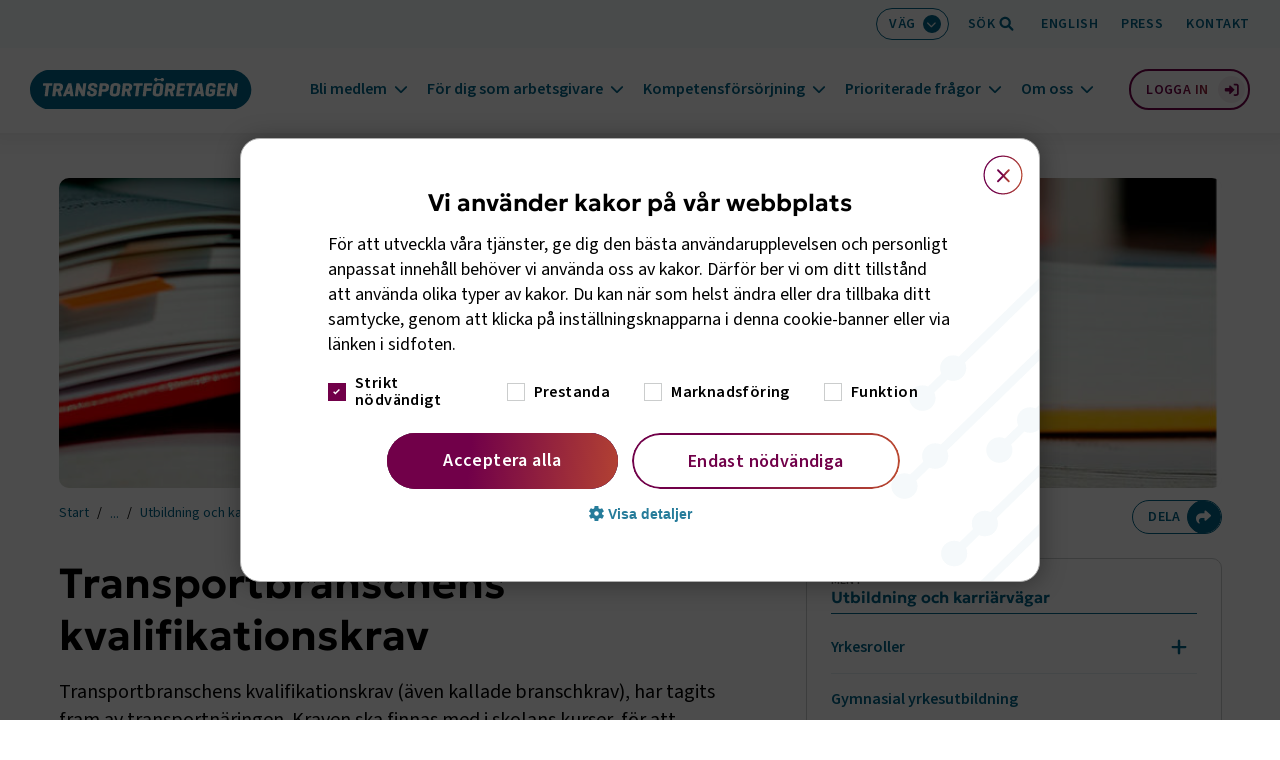

--- FILE ---
content_type: text/html; charset=utf-8
request_url: https://www.transportforetagen.se/kompetensforsorjning/for-dig-inom-utbildning/utbildning-och-karriarvagar/transportbranschens-kvalifikationskrav/?branch=12
body_size: 14777
content:



<!DOCTYPE html>
<html lang="sv" class="overflowing">
<head>
    <title>Transportbranschens kvalifikationskrav - Transportf&#xF6;retagen</title>
    <meta charset="utf-8" />
    <meta name="viewport" content="width=device-width, height=device-height, initial-scale=1.0, viewport-fit=cover" />
    <script src="https://kit.fontawesome.com/d87bea1f9c.js" crossorigin="anonymous" async></script>
    <link rel=preconnect href=https://www.google-analytics.com>
    <link rel=preconnect href=https://www.googletagmanager.com>
    <meta name="theme-color" content="#006589" />

    <link rel="preload" as="font" href="/fonts/Geologica/geologica-latin-400-normal.woff2" type="font/woff2" crossorigin>
    <link rel="preload" as="font" href="/fonts/Geologica/geologica-latin-600-normal.woff2" type="font/woff2" crossorigin>
    <link rel="preload" as="font" href="/fonts/Geologica/geologica-latin-700-normal.woff2" type="font/woff2" crossorigin>
    <link rel="preload" as="font" href="/fonts/Geologica/geologica-latin-800-normal.woff2" type="font/woff2" crossorigin>
    <link rel="preload" as="font" href="/fonts/SourceSans3/source-sans-3-latin-400-normal.woff2" type="font/woff2" crossorigin />
    <link rel="preload" as="font" href="/fonts/SourceSans3/source-sans-3-latin-500-normal.woff2" type="font/woff2" crossorigin />
    <link rel="preload" as="font" href="/fonts/SourceSans3/source-sans-3-latin-600-normal.woff2" type="font/woff2" crossorigin />

    <link rel="preload" as="font" href="/fonts/Geologica/geologica-latin-400-normal.woff" type="font/woff" crossorigin>
    <link rel="preload" as="font" href="/fonts/Geologica/geologica-latin-600-normal.woff" type="font/woff" crossorigin>
    <link rel="preload" as="font" href="/fonts/Geologica/geologica-latin-700-normal.woff" type="font/woff" crossorigin>
    <link rel="preload" as="font" href="/fonts/Geologica/geologica-latin-800-normal.woff" type="font/woff" crossorigin>
    <link rel="preload" as="font" href="/fonts/SourceSans3/source-sans-3-latin-400-normal.woff" type="font/woff" crossorigin />
    <link rel="preload" as="font" href="/fonts/SourceSans3/source-sans-3-latin-500-normal.woff" type="font/woff" crossorigin />
    <link rel="preload" as="font" href="/fonts/SourceSans3/source-sans-3-latin-600-normal.woff" type="font/woff" crossorigin />

    <meta name="google" content="notranslate" />
    <meta name="title" content="Transportbranschens kvalifikationskrav - Transportf&#xF6;retagen" />
    <meta name="description" content="Transportbranschens kvalifikationskrav (branschkrav), ska finnas med i skolans kursinneh&#xE5;ll, f&#xF6;r att r&#xE4;tt kunskaper." />
    <meta name="referrer" content="same-origin">
    <meta property="og:type" content="website">
    <meta property="og:title" content="Transportbranschens kvalifikationskrav" />
    <meta property="og:url" content="https://www.transportforetagen.se/kompetensforsorjning/for-dig-inom-utbildning/utbildning-och-karriarvagar/transportbranschens-kvalifikationskrav/" />
    <meta property="og:image" content="https://www.transportforetagen.se/globalassets/qbank/kvalifikationskrav-1200-147935d41d8cd98f00b204e9800998ecf8427e.jpg?width=1200&amp;height=650&amp;rmode=crop&amp;rsampler=bicubic&amp;compand=true" />
    <meta property="og:description" content="Transportbranschens kvalifikationskrav (branschkrav), ska finnas med i skolans kursinneh&#xE5;ll, f&#xF6;r att r&#xE4;tt kunskaper." />
    <meta property="twitter:card" content="summary_large_image">
    <meta property="twitter:url" content="https://www.transportforetagen.se/kompetensforsorjning/for-dig-inom-utbildning/utbildning-och-karriarvagar/transportbranschens-kvalifikationskrav/">
    <meta property="twitter:title" content="Transportbranschens kvalifikationskrav">
    <meta property="twitter:description" content="Transportbranschens kvalifikationskrav (branschkrav), ska finnas med i skolans kursinneh&#xE5;ll, f&#xF6;r att r&#xE4;tt kunskaper.">
    <meta property="twitter:image" content="https://www.transportforetagen.se/globalassets/qbank/kvalifikationskrav-1200-147935d41d8cd98f00b204e9800998ecf8427e.jpg?width=1200&amp;height=650&amp;rmode=crop&amp;rsampler=bicubic&amp;compand=true">
        <meta name="google-site-verification" content="fl11B2Sfsa3ytDJVjtyfyjZVagYn53IiWtE1iHN3hq8" />
    <link rel="canonical" href="https://www.transportforetagen.se/kompetensforsorjning/for-dig-inom-utbildning/utbildning-och-karriarvagar/transportbranschens-kvalifikationskrav/">
        <link rel="stylesheet" href="/build/app.bundle.css?v=08a44ca1bc1ba6a08d4d0a99441c61d4" />
        <link rel="stylesheet" href="/build/react.bundle.css?v=6e1eb89b746504bc7839a3a4e76b1c74" />
    <link rel="icon" href="/favicon.ico" type="image/gif" sizes="16x16">
    <script>
        window.authenticated = false;
        window.cookieScriptEnabled = true;
        window.pageType = "Article";
        window.internalTraffic = false;
            window.youtubeCookieConsentText = "\r\n\u003cp\u003eF\u0026ouml;r att titta p\u0026aring; filmen kr\u0026auml;vs godk\u0026auml;nnande av kakor f\u0026ouml;r tredje part, YouTube. Genom att visa filmen godk\u0026auml;nner du att\u0026nbsp;\u003ca title=\&quot;Villkor f\u0026ouml;r kakor hos YouTube\&quot; href=\&quot;https://www.youtube.com/t/terms\&quot; target=\&quot;_blank\&quot; rel=\&quot;noopener\&quot;\u003ekakor sparas fr\u0026aring;n youtube.com enligt deras villkor\u003c/a\u003e.\u003c/p\u003e";
            window.youtubeCookieConsentTitle = "Filmen kr&#xE4;ver godk&#xE4;nnande av kakor";
    </script>
    <script async src="https://www.googleoptimize.com/optimize.js?id=OPT-T5GTDDC"></script>
    <!-- Google Tag Manager -->
    <script>
        (function (w, d, s, l, i) {
            w[l] = w[l] || []; w[l].push({
                'gtm.start':
                    new Date().getTime(), event: 'gtm.js'
            }); var f = d.getElementsByTagName(s)[0],
                j = d.createElement(s), dl = l != 'dataLayer' ? '&l=' + l : ''; j.async = true; j.src =
                    'https://www.googletagmanager.com/gtm.js?id=' + i + dl; f.parentNode.insertBefore(j, f);
        })(window, document, 'script', 'dataLayer', 'GTM-KZMGQVS');</script>
    <!-- End Google Tag Manager -->
    <!-- CookieScript -->
        <script type="text/javascript" charset="UTF-8" src="//cdn.cookie-script.com/s/6cca91422f63cd561cf30d6d61c97324.js"></script>
        <script type="application/ld+json">
        {
  "@type": "WebPage",
  "headline": "Transportbranschens kvalifikationskrav",
  "description": "Transportbranschens kvalifikationskrav (branschkrav), ska finnas med i skolans kursinneh\u00E5ll, f\u00F6r att r\u00E4tt kunskaper.",
  "image": [
    "https://www.transportforetagen.se/globalassets/qbank/kvalifikationskrav-1600-33809ed3b5e06465ae0d993da5f74a5f2f2f.jpg"
  ],
  "datePublished": "2019-11-14T13:42:00\u002B01:00",
  "dateModified": "2025-09-09T08:50:14\u002B02:00",
  "author": [
    {
      "@type": "Person",
      "name": "Maria Sj\u00F6lin Karlsson"
    }
  ],
  "@context": "https://schema.org"
}
    </script>
    <!-- End CookieScript -->
    
    <script>
!function(T,l,y){var S=T.location,k="script",D="instrumentationKey",C="ingestionendpoint",I="disableExceptionTracking",E="ai.device.",b="toLowerCase",w="crossOrigin",N="POST",e="appInsightsSDK",t=y.name||"appInsights";(y.name||T[e])&&(T[e]=t);var n=T[t]||function(d){var g=!1,f=!1,m={initialize:!0,queue:[],sv:"5",version:2,config:d};function v(e,t){var n={},a="Browser";return n[E+"id"]=a[b](),n[E+"type"]=a,n["ai.operation.name"]=S&&S.pathname||"_unknown_",n["ai.internal.sdkVersion"]="javascript:snippet_"+(m.sv||m.version),{time:function(){var e=new Date;function t(e){var t=""+e;return 1===t.length&&(t="0"+t),t}return e.getUTCFullYear()+"-"+t(1+e.getUTCMonth())+"-"+t(e.getUTCDate())+"T"+t(e.getUTCHours())+":"+t(e.getUTCMinutes())+":"+t(e.getUTCSeconds())+"."+((e.getUTCMilliseconds()/1e3).toFixed(3)+"").slice(2,5)+"Z"}(),iKey:e,name:"Microsoft.ApplicationInsights."+e.replace(/-/g,"")+"."+t,sampleRate:100,tags:n,data:{baseData:{ver:2}}}}var h=d.url||y.src;if(h){function a(e){var t,n,a,i,r,o,s,c,u,p,l;g=!0,m.queue=[],f||(f=!0,t=h,s=function(){var e={},t=d.connectionString;if(t)for(var n=t.split(";"),a=0;a<n.length;a++){var i=n[a].split("=");2===i.length&&(e[i[0][b]()]=i[1])}if(!e[C]){var r=e.endpointsuffix,o=r?e.location:null;e[C]="https://"+(o?o+".":"")+"dc."+(r||"services.visualstudio.com")}return e}(),c=s[D]||d[D]||"",u=s[C],p=u?u+"/v2/track":d.endpointUrl,(l=[]).push((n="SDK LOAD Failure: Failed to load Application Insights SDK script (See stack for details)",a=t,i=p,(o=(r=v(c,"Exception")).data).baseType="ExceptionData",o.baseData.exceptions=[{typeName:"SDKLoadFailed",message:n.replace(/\./g,"-"),hasFullStack:!1,stack:n+"\nSnippet failed to load ["+a+"] -- Telemetry is disabled\nHelp Link: https://go.microsoft.com/fwlink/?linkid=2128109\nHost: "+(S&&S.pathname||"_unknown_")+"\nEndpoint: "+i,parsedStack:[]}],r)),l.push(function(e,t,n,a){var i=v(c,"Message"),r=i.data;r.baseType="MessageData";var o=r.baseData;return o.message='AI (Internal): 99 message:"'+("SDK LOAD Failure: Failed to load Application Insights SDK script (See stack for details) ("+n+")").replace(/\"/g,"")+'"',o.properties={endpoint:a},i}(0,0,t,p)),function(e,t){if(JSON){var n=T.fetch;if(n&&!y.useXhr)n(t,{method:N,body:JSON.stringify(e),mode:"cors"});else if(XMLHttpRequest){var a=new XMLHttpRequest;a.open(N,t),a.setRequestHeader("Content-type","application/json"),a.send(JSON.stringify(e))}}}(l,p))}function i(e,t){f||setTimeout(function(){!t&&m.core||a()},500)}var e=function(){var n=l.createElement(k);n.src=h;var e=y[w];return!e&&""!==e||"undefined"==n[w]||(n[w]=e),n.onload=i,n.onerror=a,n.onreadystatechange=function(e,t){"loaded"!==n.readyState&&"complete"!==n.readyState||i(0,t)},n}();y.ld<0?l.getElementsByTagName("head")[0].appendChild(e):setTimeout(function(){l.getElementsByTagName(k)[0].parentNode.appendChild(e)},y.ld||0)}try{m.cookie=l.cookie}catch(p){}function t(e){for(;e.length;)!function(t){m[t]=function(){var e=arguments;g||m.queue.push(function(){m[t].apply(m,e)})}}(e.pop())}var n="track",r="TrackPage",o="TrackEvent";t([n+"Event",n+"PageView",n+"Exception",n+"Trace",n+"DependencyData",n+"Metric",n+"PageViewPerformance","start"+r,"stop"+r,"start"+o,"stop"+o,"addTelemetryInitializer","setAuthenticatedUserContext","clearAuthenticatedUserContext","flush"]),m.SeverityLevel={Verbose:0,Information:1,Warning:2,Error:3,Critical:4};var s=(d.extensionConfig||{}).ApplicationInsightsAnalytics||{};if(!0!==d[I]&&!0!==s[I]){var c="onerror";t(["_"+c]);var u=T[c];T[c]=function(e,t,n,a,i){var r=u&&u(e,t,n,a,i);return!0!==r&&m["_"+c]({message:e,url:t,lineNumber:n,columnNumber:a,error:i}),r},d.autoExceptionInstrumented=!0}return m}(y.cfg);function a(){y.onInit&&y.onInit(n)}(T[t]=n).queue&&0===n.queue.length?(n.queue.push(a),n.trackPageView({})):a()}(window,document,{src: "https://js.monitor.azure.com/scripts/b/ai.2.gbl.min.js", crossOrigin: "anonymous", cfg: {instrumentationKey: '5c2b0b52-befa-482e-aac3-47324e008db8', disableCookiesUsage: false }});
</script>

</head>
<body class="article" data-language="sv">

    


    
    <nav class="skip" aria-label="Snabbnavigation">
        <a class="skip__link" href="#page-content" tabindex="0" title="Gå direkt till huvudinnehållet"><span
                class="skip__text">Hoppa till huvudinnehåll <i class="fa-solid fa-arrow-down"></i></span></a>
    </nav>


<div class="headroom-wrapper">
    <header class="header">
        <div class="header__inner">
            <div class="header__toolbar-wrapper">
                <div class="container-fluid--wide">
                    <div class="header__toolbar-container--no-margin-right">
                        <ul class="header__toolbar">
                            <li class="header__toolbar-item header__toolbar-item--branch">
                                <button class="header__toolbar-button" id="branch-button" aria-controls="branch-list" aria-expanded="false" aria-label="Välj bransch: V&#xE4;g">
                                    <span aria-hidden="true">V&#xE4;g</span>
                                    <span class="header__toolbar-button-icon" aria-hidden="true">
                                        <i class="fa-solid fa-chevron-down"></i>
                                    </span>
                                </button>
                            </li>
                            



<li class="branch__container">
    <div class="branch__selector" aria-hidden="true">
        <ul class="branch__list" id="branch-list">
            <li class="branch__list-item-container branch__list-item-container--border-bottom">
                <a href="/kompetensforsorjning/for-dig-inom-utbildning/utbildning-och-karriarvagar/transportbranschens-kvalifikationskrav/?branch=0" class="branch__list-item  " data-branch-name="alla branscher">
                    Visa alla branscher
                </a>
            </li>

                <li class="branch__list-item-container">
                    <a href="/kompetensforsorjning/for-dig-inom-utbildning/utbildning-och-karriarvagar/transportbranschens-kvalifikationskrav/?branch=5" class="branch__list-item " data-branch-name="flyg">
                        Flyg
                    </a>
                </li>
                <li class="branch__list-item-container">
                    <a href="/kompetensforsorjning/for-dig-inom-utbildning/utbildning-och-karriarvagar/transportbranschens-kvalifikationskrav/?branch=6" class="branch__list-item " data-branch-name="hamn">
                        Hamn
                    </a>
                </li>
                <li class="branch__list-item-container">
                    <a href="/kompetensforsorjning/for-dig-inom-utbildning/utbildning-och-karriarvagar/transportbranschens-kvalifikationskrav/?branch=4" class="branch__list-item " data-branch-name="motor">
                        Motor
                    </a>
                </li>
                <li class="branch__list-item-container">
                    <a href="/kompetensforsorjning/for-dig-inom-utbildning/utbildning-och-karriarvagar/transportbranschens-kvalifikationskrav/?branch=8" class="branch__list-item " data-branch-name="sj&#xF6;fart">
                        Sj&#xF6;fart
                    </a>
                </li>
                <li class="branch__list-item-container">
                    <a href="/kompetensforsorjning/for-dig-inom-utbildning/utbildning-och-karriarvagar/transportbranschens-kvalifikationskrav/?branch=9" class="branch__list-item " data-branch-name="sveriges bussf&#xF6;retag">
                        Sveriges Bussf&#xF6;retag
                    </a>
                </li>
                <li class="branch__list-item-container">
                    <a href="/kompetensforsorjning/for-dig-inom-utbildning/utbildning-och-karriarvagar/transportbranschens-kvalifikationskrav/?branch=11" class="branch__list-item " data-branch-name="transportindustrif&#xF6;rbundet">
                        Transportindustrif&#xF6;rbundet
                    </a>
                </li>
                <li class="branch__list-item-container">
                    <a href="/kompetensforsorjning/for-dig-inom-utbildning/utbildning-och-karriarvagar/transportbranschens-kvalifikationskrav/?branch=12" class="branch__list-item branch__list-item--active" data-branch-name="v&#xE4;g">
                        V&#xE4;g
                            <span class="branch__list-icon-wrapper">
                                <i class="fa-solid fa-check"></i>
                            </span>
                    </a>
                </li>
        </ul>
    </div>
</li>

                            <li class="header__toolbar-item header__toolbar-item--desktop header__toolbar-item--quicksearch">
                                <button class="combobox__button header__toolbar-item--search" aria-controls="header-quick-search" aria-expanded="false" type="button" aria-label="Öppna sökfält">
                                    <span class="header__toolbar-item--desktop" aria-hidden="true">Sök</span>
                                </button>
                            </li>
                                <li class="header__toolbar-item header__toolbar-item--desktop">
                                    <a href="/in-english/">English</a>
                                </li>
                                <li class="header__toolbar-item header__toolbar-item--desktop">
                                    <a href="/kontakt/press/">Press</a>
                                </li>
                                <li class="header__toolbar-item header__toolbar-item--desktop">
                                    <a href="/kontakt/">Kontakt</a>
                                </li>
                        </ul>
                    </div>
                </div>
            </div>
        </div>

        <form class="header__quicksearch" id="header-quick-search" method="get" action="/soksida/" aria-hidden="true">
            <div class="combobox__container container-fluid--wide">
                <div class="combobox" id="ex1-combobox" role="combobox" aria-expanded="false" aria-controls="combobox__listbox" aria-haspopup="listbox">
                    <label class="combobox__search-label" for="ex1-input">Vad söker du idag?</label>
                    <input class="combobox__search-field" id="ex1-input" type="text" name="q" placeholder="Vad söker du idag?" autocomplete="off" aria-autocomplete="list" aria-controls="combobox__listbox" />
                    <button class="combobox__close" type="button" aria-label="Stäng sökfält"></button>
                </div>
                    <ul class="combobox__hints-list combobox__hints-list--hidden" id="popular-searches" role="listbox" aria-label="lista med populära sökningar">
                            <li class="combobox__hints-item combobox__hints-item--title" role="presentation">
                                <div class="combobox__hints-icon" aria-hidden="true">
                                    <svg width="13" height="9" fill="none" xmlns="http://www.w3.org/2000/svg"><path fill="#E5E5E5" d="M0 0h13v9H0z" /><rect x="-29.5" y="-111.5" width="432" height="362" rx="5.5" fill="#fff" /><rect x="-29.5" y="-111.5" width="432" height="362" rx="5.5" stroke="#CBCDCD" /><rect x="-6" y="-8" width="25" height="25" rx="12.5" fill="#EBF3F6" /><path d="M8.67 2.33a.71.71 0 0 1-.72-.72c0-.39.32-.73.72-.73h3.61c.38 0 .72.34.72.73v3.6c0 .4-.34.72-.72.72a.71.71 0 0 1-.72-.72V3.36L7.73 7.17a.7.7 0 0 1-1.02 0L4.35 4.81 1.23 7.9a.7.7 0 0 1-1.01 0 .7.7 0 0 1 0-1.02l3.6-3.6a.7.7 0 0 1 1.02 0l2.4 2.36 3.28-3.31H8.67Z" fill="#006589" /></svg>
                                </div>
                                <span>Populära sökningar senaste 7 dagarna</span>
                            </li>
                                <li class="combobox__hints-item" role="option">
                                    <a href="/soksida/?q=paketindex">paketindex</a>
                                </li>
                                <li class="combobox__hints-item" role="option">
                                    <a href="/soksida/?q=traktamente">traktamente</a>
                                </li>
                                <li class="combobox__hints-item" role="option">
                                    <a href="/soksida/?q=tj">tj</a>
                                </li>
                                <li class="combobox__hints-item" role="option">
                                    <a href="/soksida/?q=bemanning">bemanning</a>
                                </li>
                                <li class="combobox__hints-item" role="option">
                                    <a href="/soksida/?q=validering">validering</a>
                                </li>
                    </ul>
                <ul class="combobox__hints-list combobox__hints-list--hidden" id="combobox__listbox" role="listbox" aria-label="lista med träffar"></ul>
            </div>
            <button class="combobox__submit" type="submit" aria-hidden="true" tabindex="-1">Sök</button>
        </form>

        <div class="header__wrapper container-fluid--wide">
            <div class="header__branding">
                <a class="header__logo" href="/" aria-label="Gå till startsidan">
                    <img src="/logotype.svg" alt="Transportföretagens logotyp" width="100%" height="100%" />
                </a>
            </div>
            <div class="header__wrapper">
                <a class="header__cart header__cart--mobile" id="header-cart-mobile" href="/for-dig-som-arbetsgivare/bestall-material---webbshop/varukorg-och-kassa/" data-products="0" aria-label="Gå till kassan (0 produkter)">
                    <i class="fa-solid fa-basket-shopping" aria-hidden="true"></i>
                </a>
                <div class="header__toolbar-item header__toolbar-item--quicksearch">
                    <button class="combobox__button combobox__button--mobile header__toolbar-item--search" type="button" aria-controls="header-quick-search" aria-expanded="false" aria-label="Öppna sökfält">
                        <span aria-hidden="true">Sök</span>
                    </button>
                </div>
                <button class="header__menu-toggle" id="header__menu-toggle-button" aria-controls="header__nav" aria-expanded="false" aria-label="Öppna huvudmeny">
                    <span class="header__menu-toggle-icon" aria-hidden="true">
                        <span></span>
                        <span></span>
                    </span>
                </button>
                <nav class="header__nav" id="header__nav" aria-label="Huvudmeny">
                    <div class="header__nav-wrapper">
                        <ul class="header__nav-list">
                            <li class="header__nav-item header__nav-item--service">
                                <div class="sr-only">Servicemeny</div>
                                <ul class="header__service-list">
                                        <li class="header__toolbar-item">
                                            <a href="/in-english/">English</a>
                                        </li>
                                        <li class="header__toolbar-item">
                                            <a href="/kontakt/press/">Press</a>
                                        </li>
                                        <li class="header__toolbar-item">
                                            <a href="/kontakt/">Kontakt</a>
                                        </li>
                                </ul>
                            </li>
                                    <li class="header__nav-item header__nav-item--expandable">
                                        <button class="header__nav-item-title" aria-controls="megamenu-23217" aria-expanded="false">Bli medlem</button>
                                        <div class="megamenu" id="megamenu-23217" role="region" aria-label="Bli medlem undermeny">
                                            <div class="megamenu__section">
                                                <div class="megamenu__title-link">
                                                    <a class="megamenu__link" href="/bli-medlem/">Bli medlem</a>
                                                </div>
                                                    <ul class="megamenu__list">
                                                            <li class="megamenu__list-item">
                                                                <a class="megamenu__link" href="/bli-medlem/#goda sk&#xE4;l">
                                                                    <span>Goda sk&#xE4;l att bli medlem</span>
                                                                </a>
                                                            </li>
                                                            <li class="megamenu__list-item">
                                                                <a class="megamenu__link" href="/bli-medlem/#ing&#xE5;r-i-medlemskap">
                                                                    <span>Vad ing&#xE5;r i medlemskapet</span>
                                                                </a>
                                                            </li>
                                                            <li class="megamenu__list-item">
                                                                <a class="megamenu__link" href="/bli-medlem/#Medlemsavgift">
                                                                    <span>R&#xE4;kna ut medlemsavgift</span>
                                                                </a>
                                                            </li>
                                                            <li class="megamenu__list-item">
                                                                <a class="megamenu__link" href="/bli-medlem/#Medlemsber&#xE4;ttelser">
                                                                    <span>Medlemsber&#xE4;ttelser</span>
                                                                </a>
                                                            </li>
                                                    </ul>
                                            </div>
                                                <div class="megamenu__section">
                                                        <a class="megamenu__button" href="/bli-medlem/ansok-om-medlemskap/">Ans&#xF6;k om medlemskap</a>
                                                        <a class="megamenu__button" href="/bli-medlem/fordelar-med-kollektivavtal/">F&#xF6;rdelar med kollektivavtal</a>
                                                        <a class="megamenu__button" href="/bli-medlem/pensioner-och-forsakringar/">Pensioner och f&#xF6;rs&#xE4;kringar</a>
                                                </div>
                                            <div class="megamenu__background" aria-hidden="true"></div>
                                        </div>
                                    </li>
                                    <li class="header__nav-item header__nav-item--expandable">
                                        <button class="header__nav-item-title" aria-controls="megamenu-1081676" aria-expanded="false">F&#xF6;r dig som arbetsgivare</button>
                                        <div class="megamenu" id="megamenu-1081676" role="region" aria-label="F&#xF6;r dig som arbetsgivare undermeny">
                                            <div class="megamenu__section">
                                                <div class="megamenu__title-link">
                                                    <a class="megamenu__link" href="/for-dig-som-arbetsgivare/">F&#xF6;r dig som arbetsgivare</a>
                                                </div>
                                                    <ul class="megamenu__list">
                                                            <li class="megamenu__list-item">
                                                                <a class="megamenu__link" href="/for-dig-som-arbetsgivare/arbetsgivarguiden/">
                                                                    <span>Arbetsgivarguiden</span>
                                                                </a>
                                                            </li>
                                                            <li class="megamenu__list-item">
                                                                <a class="megamenu__link" href="/for-dig-som-arbetsgivare/arbetsratt-och-domar/">
                                                                    <span>Arbetsr&#xE4;tt och domar</span>
                                                                </a>
                                                            </li>
                                                            <li class="megamenu__list-item">
                                                                <a class="megamenu__link" href="/for-dig-som-arbetsgivare/avtal-25/">
                                                                    <span>Avtal 25</span>
                                                                </a>
                                                            </li>
                                                            <li class="megamenu__list-item">
                                                                <a class="megamenu__link" href="/for-dig-som-arbetsgivare/bestall-material---webbshop/">
                                                                    <span>Best&#xE4;ll material - webbshop</span>
                                                                </a>
                                                            </li>
                                                            <li class="megamenu__list-item">
                                                                <a class="megamenu__link" href="/for-dig-som-arbetsgivare/mitt-medlemskap/">
                                                                    <span>Mitt medlemskap</span>
                                                                </a>
                                                            </li>
                                                            <li class="megamenu__list-item">
                                                                <a class="megamenu__link" href="/for-dig-som-arbetsgivare/steg-for-steg-guider/">
                                                                    <span>Steg f&#xF6;r steg guider</span>
                                                                </a>
                                                            </li>
                                                            <li class="megamenu__list-item">
                                                                <a class="megamenu__link" href="/for-dig-som-arbetsgivare/webbinarier-om-arbetsgivarfragor/">
                                                                    <span>Webbinarier om arbetsgivarfr&#xE5;gor</span>
                                                                </a>
                                                            </li>
                                                    </ul>
                                            </div>
                                                <div class="megamenu__section">
                                                        <a class="megamenu__button" href="/for-dig-som-arbetsgivare/bestall-material---webbshop/kollektivavtal/">Kollektivavtal</a>
                                                        <a class="megamenu__button" href="/for-dig-som-arbetsgivare/bestall-material---webbshop/arbetsrattsliga-blanketter/">Arbetsr&#xE4;ttsliga blanketter</a>
                                                        <a class="megamenu__button" href="/for-dig-som-arbetsgivare/bestall-material---webbshop/arbetsrattsliga-broschyrer/">Arbetsr&#xE4;ttsliga broschyrer</a>
                                                        <a class="megamenu__button" href="/for-dig-som-arbetsgivare/cirkular/">Cirkul&#xE4;r</a>
                                                        <a class="megamenu__button" href="/utbildningar-och-event/">Utbildningar och event</a>
                                                        <a class="megamenu__button" href="/for-dig-som-arbetsgivare/medlemsintyg/">Medlemsintyg</a>
                                                        <a class="megamenu__button" href="/for-dig-som-arbetsgivare/skapa-inloggning/">Skapa inloggning</a>
                                                </div>
                                            <div class="megamenu__background" aria-hidden="true"></div>
                                        </div>
                                    </li>
                                    <li class="header__nav-item header__nav-item--expandable">
                                        <button class="header__nav-item-title" aria-controls="megamenu-751832" aria-expanded="false">Kompetensf&#xF6;rs&#xF6;rjning</button>
                                        <div class="megamenu" id="megamenu-751832" role="region" aria-label="Kompetensf&#xF6;rs&#xF6;rjning undermeny">
                                            <div class="megamenu__section">
                                                <div class="megamenu__title-link">
                                                    <a class="megamenu__link" href="/kompetensforsorjning/">Kompetensf&#xF6;rs&#xF6;rjning</a>
                                                </div>
                                                    <ul class="megamenu__list">
                                                            <li class="megamenu__list-item">
                                                                <a class="megamenu__link" href="/kompetensforsorjning/for-dig-inom-utbildning/">
                                                                    <span>F&#xF6;r dig inom utbildning</span>
                                                                </a>
                                                            </li>
                                                            <li class="megamenu__list-item">
                                                                <a class="megamenu__link" href="/kompetensforsorjning/for-dig-som-medlemsforetag/">
                                                                    <span>F&#xF6;r dig som medlemsf&#xF6;retag</span>
                                                                </a>
                                                            </li>
                                                            <li class="megamenu__list-item">
                                                                <a class="megamenu__link" href="/kompetensforsorjning/for-dig-som-myndighet-eller-politiker/">
                                                                    <span>F&#xF6;r dig som myndighet eller politiker</span>
                                                                </a>
                                                            </li>
                                                            <li class="megamenu__list-item">
                                                                <a class="megamenu__link" href="/kompetensforsorjning/vi-kor/">
                                                                    <span>Vi K&#xF6;r</span>
                                                                </a>
                                                            </li>
                                                    </ul>
                                            </div>
                                                <div class="megamenu__section">
                                                        <a class="megamenu__button" href="/utbildningar-och-event/">Utbildningar och event</a>
                                                        <a class="megamenu__button" href="/kompetensforsorjning/for-dig-som-medlemsforetag/framfart/">Framfart</a>
                                                        <a class="megamenu__button" href="/prioriterade-fragor/kampanj/motorbranschen-oppnar-sina-verkstader/">Motorbranschen &#xF6;ppnar sina verkst&#xE4;der</a>
                                                        <a class="megamenu__button" href="/prioriterade-fragor/rapporter/rapporter-om-kompetensforsorjning/">Rapporter om kompetensf&#xF6;rs&#xF6;rjning</a>
                                                        <a class="megamenu__button" href="/for-dig-som-arbetsgivare/bestall-material---webbshop/kompetensmaterial/">Kompetensmaterial</a>
                                                </div>
                                            <div class="megamenu__background" aria-hidden="true"></div>
                                        </div>
                                    </li>
                                    <li class="header__nav-item header__nav-item--expandable">
                                        <button class="header__nav-item-title" aria-controls="megamenu-934893" aria-expanded="false">Prioriterade fr&#xE5;gor</button>
                                        <div class="megamenu" id="megamenu-934893" role="region" aria-label="Prioriterade fr&#xE5;gor undermeny">
                                            <div class="megamenu__section">
                                                <div class="megamenu__title-link">
                                                    <a class="megamenu__link" href="/prioriterade-fragor/">Prioriterade fr&#xE5;gor</a>
                                                </div>
                                                    <ul class="megamenu__list">
                                                            <li class="megamenu__list-item">
                                                                <a class="megamenu__link" href="/prioriterade-fragor/elektrifiering/">
                                                                    <span>Elektrifiering</span>
                                                                </a>
                                                            </li>
                                                            <li class="megamenu__list-item">
                                                                <a class="megamenu__link" href="/prioriterade-fragor/eu/">
                                                                    <span>EU</span>
                                                                </a>
                                                            </li>
                                                            <li class="megamenu__list-item">
                                                                <a class="megamenu__link" href="/prioriterade-fragor/hallbarhet/">
                                                                    <span>H&#xE5;llbarhet</span>
                                                                </a>
                                                            </li>
                                                            <li class="megamenu__list-item">
                                                                <a class="megamenu__link" href="/prioriterade-fragor/infrastruktur/">
                                                                    <span>Infrastruktur</span>
                                                                </a>
                                                            </li>
                                                            <li class="megamenu__list-item">
                                                                <a class="megamenu__link" href="/prioriterade-fragor/konkurrenskraft/">
                                                                    <span>Konkurrenskraft</span>
                                                                </a>
                                                            </li>
                                                            <li class="megamenu__list-item">
                                                                <a class="megamenu__link" href="/prioriterade-fragor/styrmedel/">
                                                                    <span>Skatter och avgifter</span>
                                                                </a>
                                                            </li>
                                                            <li class="megamenu__list-item">
                                                                <a class="megamenu__link" href="/prioriterade-fragor/sakerhet/">
                                                                    <span>S&#xE4;kerhet och beredskap</span>
                                                                </a>
                                                            </li>
                                                            <li class="megamenu__list-item">
                                                                <a class="megamenu__link" href="/prioriterade-fragor/tillgang-till-kompetens/">
                                                                    <span>Tillg&#xE5;ng till kompetens</span>
                                                                </a>
                                                            </li>
                                                    </ul>
                                            </div>
                                                <div class="megamenu__section">
                                                        <a class="megamenu__button" href="/prioriterade-fragor/kampanj/regelkrangel/">Regelkr&#xE5;ngel</a>
                                                        <a class="megamenu__button" href="/prioriterade-fragor/transportfakta/">Transportfakta</a>
                                                        <a class="megamenu__button" href="/prioriterade-fragor/rapporter/">Rapporter</a>
                                                        <a class="megamenu__button" href="/prioriterade-fragor/remisser_och_yttranden/">Remisser och yttranden</a>
                                                        <a class="megamenu__button" href="/prioriterade-fragor/kampanj/">Kampanj</a>
                                                </div>
                                            <div class="megamenu__background" aria-hidden="true"></div>
                                        </div>
                                    </li>
                                    <li class="header__nav-item header__nav-item--expandable">
                                        <button class="header__nav-item-title" aria-controls="megamenu-961481" aria-expanded="false">Om oss</button>
                                        <div class="megamenu" id="megamenu-961481" role="region" aria-label="Om oss undermeny">
                                            <div class="megamenu__section">
                                                <div class="megamenu__title-link">
                                                    <a class="megamenu__link" href="/om-oss/">Om oss</a>
                                                </div>
                                                    <ul class="megamenu__list">
                                                            <li class="megamenu__list-item">
                                                                <a class="megamenu__link" href="/om-oss/transportforetagen-flyg/">
                                                                    <span>Transportf&#xF6;retagen Flyg</span>
                                                                </a>
                                                            </li>
                                                            <li class="megamenu__list-item">
                                                                <a class="megamenu__link" href="/om-oss/transportforetagen-hamn/">
                                                                    <span>Transportf&#xF6;retagen Hamn</span>
                                                                </a>
                                                            </li>
                                                            <li class="megamenu__list-item">
                                                                <a class="megamenu__link" href="/om-oss/transportforetagen-motor/">
                                                                    <span>Transportf&#xF6;retagen Motor</span>
                                                                </a>
                                                            </li>
                                                            <li class="megamenu__list-item">
                                                                <a class="megamenu__link" href="/om-oss/transportforetagen-sjofart/">
                                                                    <span>Transportf&#xF6;retagen Sj&#xF6;fart</span>
                                                                </a>
                                                            </li>
                                                            <li class="megamenu__list-item">
                                                                <a class="megamenu__link" href="/om-oss/transportforetagen-vag/">
                                                                    <span>Transportf&#xF6;retagen V&#xE4;g</span>
                                                                </a>
                                                            </li>
                                                            <li class="megamenu__list-item">
                                                                <a class="megamenu__link" href="/om-oss/sveriges-bussforetag/">
                                                                    <span>Sveriges Bussf&#xF6;retag</span>
                                                                </a>
                                                            </li>
                                                            <li class="megamenu__list-item">
                                                                <a class="megamenu__link" href="/om-oss/transportindustriforbundet/">
                                                                    <span>Transportindustrif&#xF6;rbundet</span>
                                                                </a>
                                                            </li>
                                                            <li class="megamenu__list-item">
                                                                <a class="megamenu__link" href="/om-oss/dronarnatverket/">
                                                                    <span>Svenska Dr&#xF6;narn&#xE4;tverket</span>
                                                                </a>
                                                            </li>
                                                    </ul>
                                            </div>
                                                <div class="megamenu__section">
                                                        <a class="megamenu__button" href="/om-oss/jobba-hos-oss/">Jobba hos oss</a>
                                                        <a class="megamenu__button" href="/om-oss/vara-medlemsforetag/">V&#xE5;ra medlemsf&#xF6;retag</a>
                                                </div>
                                            <div class="megamenu__background" aria-hidden="true"></div>
                                        </div>
                                    </li>
                            <li class="header__nav-item header__nav-item--cart">
                                <a class="header__cart" id="header-cart" href="/for-dig-som-arbetsgivare/bestall-material---webbshop/varukorg-och-kassa/" data-products="0" aria-label="Gå till kassan (0 produkter)">
                                    <i class="fa-solid fa-basket-shopping" aria-hidden="true"></i>
                                </a>
                            </li>
                            <li class="header__nav-item header__nav-item--button">
                                    <button class="button button--condensend button--open-login" aria-controls="login" aria-expanded="false">
                                        <span>Logga in</span>
                                    </button>
                                
<div class="dropdown__container" id="mypages-dropdown" aria-hidden="true">
    <ul class="dropdown__item-list">
                <li class="dropdown__item">
                    <a href="/min-profil/">Min profil</a>
                </li>
                <li class="dropdown__item">
                    <a href="/mina-favoritsidor/">Mina favoritsidor</a>
                </li>
                <li class="dropdown__item dropdown__item--border-top">
                    <a class="button__Logout" href="#">Logga ut</a>
                    <span>
                        <i class="fa-solid fa-arrow-right-from-bracket"></i>
                    </span>
                </li>
    </ul>
</div>
                            </li>
                        </ul>
                        

<div class="social-media-footer__links-container social-media-footer__links-container--bg-white social-media-footer__links-container--hidden">
        <a rel="noopener noreferrer" class="social-media-footer__link" href="https://www.linkedin.com/company/transportf&#xF6;retagen/" target="_blank">
            <i class="fab fa-linkedin-in"></i>
            <span class="sr-only">Gå till Transportfåretagen på LinkedIn</span>
        </a>
        <a rel="noopener noreferrer" class="social-media-footer__link" href="https://www.facebook.com/transportforetagen" target="_blank">
            <i class="fab fa-facebook-f"></i>
            <span class="sr-only">Gå till Transportföretagen på Facebook</span>
        </a>
        <a rel="noopener noreferrer" class="social-media-footer__link" href="https://www.youtube.com/channel/UCE9FstvbwOKJ3QYkNYc_zAA" target="_blank">
            <i class="fab fa-youtube"></i>
            <span class="sr-only">Gå till Transportföretagen på YouTube</span>
        </a>
        <a rel="noopener noreferrer" class="social-media-footer__link" href="https://twitter.com/Transportft" target="_blank">
            <i class="fab fa-x-twitter"></i>
            <span class="sr-only">Gå till Transportföretagen på Twitter</span>
        </a>
</div>
                    </div>
                </nav>
            </div>
        </div>
    </header>
</div>
    <div class="page page--margin-bottom" id="page-content">
        



<main>
    <div class="page-wrap" >
        <div class="article-page" data-language="sv">
            <div class="article-page__container">
                <div class="article-page__hero-container">
                    <div class="article-page__hero article-page__hero--image">
                            <img class="article-page__hero-image  lazy" alt="Transportbranschens kvalifikationskrav" data-src="/globalassets/qbank/kvalifikationskrav-1600-33805157869b8ac41730911e9a9055d5f41d.jpg?quality=75" />
                    </div>
                        <div class="article-page__mobile-navigation">
                            
<nav class="page-navigation page-navigation--expanded page-navigation--loading">
    <div class="page-navigation__root">
        <span class="page-navigation__tag">Meny</span>
        <a href="/kompetensforsorjning/for-dig-inom-utbildning/utbildning-och-karriarvagar/"
            class="page-navigation__root-page">Utbildning och karri&#xE4;rv&#xE4;gar</a>
        <button aria-controls="page-navigation" class="page-navigation__menu-expander">
            <span class="sr-only">Expandera huvudmenyn</span>
            <i class="fa-solid fa-chevron-down"></i>
        </button>
    </div>
    <div class="page-navigation__menu">
        <ul class="page-navigation__list" id="page-navigation">
                <li
                    class="page-navigation__list-item page-navigation__list-item--has-submenu">
                    <a href="/kompetensforsorjning/for-dig-inom-utbildning/utbildning-och-karriarvagar/yrkesroller/"
                        class="page-navigation__link">Yrkesroller</a>

                        <button aria-controls="submenu-12631"
                            class="page-navigation__submenu-button">
                            <span class="sr-only">Expandera menynivån</span>
                        </button>
                        <ul id="submenu-12631"
                            class="page-navigation__list page-navigation__list--submenu">
                                <li class="page-navigation__list-item page-navigation__list-item--sub">
                                    <a href="/kompetensforsorjning/for-dig-inom-utbildning/utbildning-och-karriarvagar/yrkesroller/bilskadereparator/"
                                        class="page-navigation__sub-link">Bilskadereparat&#xF6;r</a>
                                </li>
                                <li class="page-navigation__list-item page-navigation__list-item--sub">
                                    <a href="/prioriterade-fragor/kampanj/bli-bussforare/"
                                        class="page-navigation__sub-link">Bussf&#xF6;rare</a>
                                </li>
                                <li class="page-navigation__list-item page-navigation__list-item--sub">
                                    <a href="/kompetensforsorjning/for-dig-inom-utbildning/utbildning-och-karriarvagar/yrkesroller/dackmontor/"
                                        class="page-navigation__sub-link">D&#xE4;ckmont&#xF6;r</a>
                                </li>
                                <li class="page-navigation__list-item page-navigation__list-item--sub">
                                    <a href="https://www.tya.se/for-skolor-och-utbildare/flygutbildningar/flygmekaniker-och-tekniker/"
                                        class="page-navigation__sub-link">Flygmekaniker</a>
                                </li>
                                <li class="page-navigation__list-item page-navigation__list-item--sub">
                                    <a href="https://www.tya.se/for-skolor-och-utbildare/flygutbildningar/"
                                        class="page-navigation__sub-link">Flygplatstekniker</a>
                                </li>
                                <li class="page-navigation__list-item page-navigation__list-item--sub">
                                    <a href="/kompetensforsorjning/for-dig-inom-utbildning/utbildning-och-karriarvagar/yrkesroller/fordonslackerare/"
                                        class="page-navigation__sub-link">Fordonslackerare</a>
                                </li>
                                <li class="page-navigation__list-item page-navigation__list-item--sub">
                                    <a href="https://www.tya.se/branscher/akeri/arbeta-inom-akeri/ungdomar/"
                                        class="page-navigation__sub-link">Lastbilsf&#xF6;rare</a>
                                </li>
                                <li class="page-navigation__list-item page-navigation__list-item--sub">
                                    <a href="/kompetensforsorjning/for-dig-inom-utbildning/utbildning-och-karriarvagar/yrkesroller/lastbilsmekaniker/"
                                        class="page-navigation__sub-link">Lastbilsmekaniker</a>
                                </li>
                                <li class="page-navigation__list-item page-navigation__list-item--sub">
                                    <a href="/kompetensforsorjning/for-dig-inom-utbildning/utbildning-och-karriarvagar/yrkesroller/maskinmekaniker/"
                                        class="page-navigation__sub-link">Maskinmekaniker</a>
                                </li>
                                <li class="page-navigation__list-item page-navigation__list-item--sub">
                                    <a href="/kompetensforsorjning/for-dig-inom-utbildning/utbildning-och-karriarvagar/yrkesroller/matros/"
                                        class="page-navigation__sub-link">Matros</a>
                                </li>
                                <li class="page-navigation__list-item page-navigation__list-item--sub">
                                    <a href="/kompetensforsorjning/for-dig-inom-utbildning/utbildning-och-karriarvagar/yrkesroller/motorman/"
                                        class="page-navigation__sub-link">Motorman</a>
                                </li>
                                <li class="page-navigation__list-item page-navigation__list-item--sub">
                                    <a href="/kompetensforsorjning/for-dig-inom-utbildning/utbildning-och-karriarvagar/yrkesroller/personbilsmekaniker/"
                                        class="page-navigation__sub-link">Personbilsmekaniker</a>
                                </li>
                                <li class="page-navigation__list-item page-navigation__list-item--sub">
                                    <a href="/kompetensforsorjning/for-dig-inom-utbildning/utbildning-och-karriarvagar/yrkesroller/reservdelsspecialist/"
                                        class="page-navigation__sub-link">Reservdelsspecialist</a>
                                </li>
                                <li class="page-navigation__list-item page-navigation__list-item--sub">
                                    <a href="https://satsapasjofart.se/yrken/"
                                        class="page-navigation__sub-link">Sj&#xF6;ingenj&#xF6;r</a>
                                </li>
                                <li class="page-navigation__list-item page-navigation__list-item--sub">
                                    <a href="https://satsapasjofart.se/yrken/"
                                        class="page-navigation__sub-link">Sj&#xF6;kapten</a>
                                </li>
                        </ul>
                </li>
                <li
                    class="page-navigation__list-item">
                    <a href="/kompetensforsorjning/for-dig-inom-utbildning/utbildning-och-karriarvagar/gymnasial-yrkesutbildning/"
                        class="page-navigation__link">Gymnasial yrkesutbildning</a>

                </li>
                <li
                    class="page-navigation__list-item">
                    <a href="/kompetensforsorjning/for-dig-inom-utbildning/utbildning-och-karriarvagar/eftergymnasial-yrkesutbildning/"
                        class="page-navigation__link">Eftergymnasial yrkesutbildning</a>

                </li>
                <li
                    class="page-navigation__list-item">
                    <a href="https://www.tya.se/cgt/"
                        class="page-navigation__link">Certifierad Gymnasial Transportutbildning</a>

                </li>
                <li
                    class="page-navigation__list-item">
                    <a href="https://www.motorbranschcollege.se/"
                        class="page-navigation__link">Motorbranschcollege</a>

                </li>
                <li
                    class="page-navigation__list-item">
                    <a href="/kompetensforsorjning/for-dig-inom-utbildning/utbildning-och-karriarvagar/sjofartscollege---ett-kvalitetssystem-for-gymnasieskolor/"
                        class="page-navigation__link">Sj&#xF6;fartscollege - ett kvalitetssystem f&#xF6;r gymnasieskolor</a>

                </li>
                <li
                    class="page-navigation__list-item">
                    <a href="https://satsapasjofart.se/"
                        class="page-navigation__link">Satsa p&#xE5; sj&#xF6;fart</a>

                </li>
                <li
                    class="page-navigation__list-item page-navigation__list-item--has-submenu">
                    <a href="/kompetensforsorjning/for-dig-inom-utbildning/utbildning-och-karriarvagar/vuxenutbildning/"
                        class="page-navigation__link">Vuxenutbildning</a>

                        <button aria-controls="submenu-4177"
                            class="page-navigation__submenu-button">
                            <span class="sr-only">Expandera menynivån</span>
                        </button>
                        <ul id="submenu-4177"
                            class="page-navigation__list page-navigation__list--submenu">
                                <li class="page-navigation__list-item page-navigation__list-item--sub">
                                    <a href="/kompetensforsorjning/for-dig-inom-utbildning/utbildning-och-karriarvagar/vuxenutbildning/omstallningsstudiestod/"
                                        class="page-navigation__sub-link">Omst&#xE4;llningsstudiest&#xF6;d</a>
                                </li>
                        </ul>
                </li>
                <li
                    class="page-navigation__list-item page-navigation__list-item--active">
                    <a href="/kompetensforsorjning/for-dig-inom-utbildning/utbildning-och-karriarvagar/transportbranschens-kvalifikationskrav/"
                        class="page-navigation__link">Transportbranschens kvalifikationskrav</a>

                </li>
        </ul>
    </div>
</nav>
                        </div>
                    <div class="article-page__meta-row">
                        <div class="article-page__breadcrumbs">
                            

<div class="breadcrumb__container">
    <div class="breadcrumb breadcrumb--no-margins">
            <a class="breadcrumb__link breadcrumb__link--start" href="/">Start</a>
                <span class="breadcrumb__divider">/</span>
                <div class="breadcrumb__truncated">
                    <button class="breadcrumb__truncated-toggler">...</button>
                    <ul class="breadcrumb__dropdown">
                            <li>
                                <a href="/kompetensforsorjning/" class="breadcrumb__link">Kompetensf&#xF6;rs&#xF6;rjning</a>
                            </li>
                            <li>
                                <a href="/kompetensforsorjning/for-dig-inom-utbildning/" class="breadcrumb__link">F&#xF6;r dig inom utbildning</a>
                            </li>
                    </ul>
                </div>
                <span class="breadcrumb__divider">/</span>
                <a class="breadcrumb__link breadcrumb__link--truncated"
                   href="/kompetensforsorjning/for-dig-inom-utbildning/utbildning-och-karriarvagar/"
                   style="--max-chars-mobile: 20ch; --max-chars-small: 26ch; --max-chars-tablet: 40ch;  --max-chars-desktop: 26ch">
                    Utbildning och karri&#xE4;rv&#xE4;gar
                </a>
                <span class="breadcrumb__divider">/</span>
                <span class="breadcrumb__link breadcrumb__link--active breadcrumb__link--truncated"
                      style="--max-chars-mobile: 20ch; --max-chars-small: 26ch; --max-chars-tablet: 40ch;  --max-chars-desktop: 26ch">
                    Transportbranschens kvalifikationskrav
                </span>
    </div>
</div>

                        </div>
                        <div class="article-page__buttons">
                            


                            <div class="share">
    <button class="share__text">Dela</button>
    <ul class="share__list">
        <li class="share__list-item">
            <button class="share__link share__link--twitter">
                <div class="sr-only">
                    Dela på Twitter
                </div>
                <i class="fa-brands fa-x-twitter"></i>
            </button>
        </li>
        <li class="share__list-item">
            <button class="share__link share__link--facebook">
                <div class="sr-only">
                    Dela på Facebook
                </div>
                <i class="fa-brands fa-facebook-f"></i>
            </button>
        </li>
        <li class="share__list-item">
            <button class="share__link share__link--linkedin">
                <div class="sr-only">
                    Dela på LinkedIn
                </div>
                <i class="fa-brands fa-linkedin"></i>
            </button>
        </li>
        <li class="share__list-item">
            <button class="share__link share__link--mail">
                <div class="sr-only">
                    Dela via Mail
                </div>
                <i class="fa-sharp fa-solid fa-envelope"></i>
            </button>
        </li>
    </ul>
    <button class="share__circle" aria-label="Dela sidan">
        <i class="share__share fas fa-share"></i>
        <i class="share__close fas fa-xmark"></i>
    </button>
</div>
                        </div>
                    </div>
                </div>
                <article class="article-page__wrap">
                    <section class="article-page__content">
                            <h1 class="article-page__title">Transportbranschens kvalifikationskrav</h1>


                        
<div class="article-page__items"><div class="article-page__item">
<div class="rich-text">
    
<p class="introduction">Transportbranschens kvalifikationskrav (&auml;ven kallade branschkrav), har tagits fram av transportn&auml;ringen. Kraven ska finnas med i skolans kurser, f&ouml;r att eleven ska ha r&auml;tt kunskaper v&auml;l ute i arbetslivet.</p>
<p>Kvalifikationskraven beskriver vad en elev beh&ouml;ver kunna f&ouml;r att vara <strong>anst&auml;llningsbar</strong>&nbsp;direkt efter gymnasiet.</p>
<p><em><strong>De omfattar:</strong></em></p>
<ul>
<li><strong>F&auml;rdigheter</strong> &ndash; praktiska kunskaper och tekniska moment</li>
<li><strong>F&ouml;rm&aring;ga till ansvar och sj&auml;lvst&auml;ndighet</strong> &ndash; att kunna ta egna initiativ och fatta beslut</li>
<li><strong>Teoretiska kunskaper</strong>&nbsp;&ndash; f&ouml;rst&aring;else f&ouml;r yrket, s&auml;kerhet, teknik och regelverk</li>
</ul>
<p>Dessa krav &auml;r framtagna av branschen och ska finnas med i utbildningens inneh&aring;ll, s&aring; att eleverna &auml;r redo f&ouml;r arbetslivet fr&aring;n dag ett.</p>
</div>
</div><div class="article-page__item">

<div class="link-block" data-limit="8">
    <h2 class="link-block__title">Ladda ner transportbranschens kvalifikationskrav i pdf:</h2>

        <div class="link-block__container">
            <ul class="link-block__list">
                    <li class="link-block__list-item">
                        <a rel="noopener noreferrer" href="/globalassets/kompetensforsorjning/motorbranschens-kvalifikationskrav/kvalifikationskrav-befaren-maskinpersonal-211230.pdf" class="link-block__link link-block__link--document" target="_blank">
                            <span class="link-block__link-text">Kvalifikationskrav Befaren maskinpersonal 211230</span>
                        </a>
                    </li>
                    <li class="link-block__list-item">
                        <a rel="noopener noreferrer" href="/globalassets/kompetensforsorjning/motorbranschens-kvalifikationskrav/kvalifikationskrav-bilskadereparator-250225.pdf" class="link-block__link link-block__link--document" target="_blank">
                            <span class="link-block__link-text">Kvalifikationskrav Bilskadereparat&#xF6;r 250225</span>
                        </a>
                    </li>
                    <li class="link-block__list-item">
                        <a rel="noopener noreferrer" href="/globalassets/kompetensforsorjning/motorbranschens-kvalifikationskrav/kvalifikationskrav-bussmekaniker-250130.pdf" class="link-block__link link-block__link--document" target="_blank">
                            <span class="link-block__link-text">Kvalifikationskrav Bussmekaniker 250130</span>
                        </a>
                    </li>
                    <li class="link-block__list-item">
                        <a rel="noopener noreferrer" href="/globalassets/kompetensforsorjning/motorbranschens-kvalifikationskrav/kvalifikationskrav-fordonslackerare-2503032.pdf" class="link-block__link link-block__link--document" target="_blank">
                            <span class="link-block__link-text">Kvalifikationskrav Fordonslackerare 250303</span>
                        </a>
                    </li>
                    <li class="link-block__list-item">
                        <a rel="noopener noreferrer" href="/globalassets/kompetensforsorjning/motorbranschens-kvalifikationskrav/kvalifikationskrav-lastbilsmekaniker-250130.pdf" class="link-block__link link-block__link--document" target="_blank">
                            <span class="link-block__link-text">Kvalifikationskrav Lastbilsmekaniker 250130</span>
                        </a>
                    </li>
                    <li class="link-block__list-item">
                        <a rel="noopener noreferrer" href="/globalassets/kompetensforsorjning/motorbranschens-kvalifikationskrav/kvalifikationskrav-maskinmekaniker-250130.pdf" class="link-block__link link-block__link--document" target="_blank">
                            <span class="link-block__link-text">Kvalifikationskrav Maskinmekaniker 250130</span>
                        </a>
                    </li>
                    <li class="link-block__list-item">
                        <a rel="noopener noreferrer" href="/globalassets/kompetensforsorjning/motorbranschens-kvalifikationskrav/kvalifikationskrav-matros--211230.pdf" class="link-block__link link-block__link--document" target="_blank">
                            <span class="link-block__link-text">Kvalifikationskrav Matros 211230</span>
                        </a>
                    </li>
                    <li class="link-block__list-item">
                        <a rel="noopener noreferrer" href="/globalassets/kompetensforsorjning/motorbranschens-kvalifikationskrav/kvalifikationskrav-personbilsmekaniker-250130.pdf" class="link-block__link link-block__link--document" target="_blank">
                            <span class="link-block__link-text">Kvalifikationskrav Personbilsmekaniker 250130</span>
                        </a>
                    </li>
            </ul>

        </div>
</div></div></div>

                    </section>
                        <aside class="article-page__aside" role="complementary" aria-labelledby="aside-nav-titel">
                            <h2 id="aside-nav-titel" class="sr-only">Sidomeny</h2>

                            <div class="article-page__aside-content">
                                <div class="page-aside">
                                        <div class="page-aside__item aside__item--desktop-only">
                                            
<nav class="page-navigation page-navigation--expanded page-navigation--loading">
    <div class="page-navigation__root">
        <span class="page-navigation__tag">Meny</span>
        <a href="/kompetensforsorjning/for-dig-inom-utbildning/utbildning-och-karriarvagar/"
            class="page-navigation__root-page">Utbildning och karri&#xE4;rv&#xE4;gar</a>
        <button aria-controls="page-navigation" class="page-navigation__menu-expander">
            <span class="sr-only">Expandera huvudmenyn</span>
            <i class="fa-solid fa-chevron-down"></i>
        </button>
    </div>
    <div class="page-navigation__menu">
        <ul class="page-navigation__list" id="page-navigation">
                <li
                    class="page-navigation__list-item page-navigation__list-item--has-submenu">
                    <a href="/kompetensforsorjning/for-dig-inom-utbildning/utbildning-och-karriarvagar/yrkesroller/"
                        class="page-navigation__link">Yrkesroller</a>

                        <button aria-controls="submenu-12631"
                            class="page-navigation__submenu-button">
                            <span class="sr-only">Expandera menynivån</span>
                        </button>
                        <ul id="submenu-12631"
                            class="page-navigation__list page-navigation__list--submenu">
                                <li class="page-navigation__list-item page-navigation__list-item--sub">
                                    <a href="/kompetensforsorjning/for-dig-inom-utbildning/utbildning-och-karriarvagar/yrkesroller/bilskadereparator/"
                                        class="page-navigation__sub-link">Bilskadereparat&#xF6;r</a>
                                </li>
                                <li class="page-navigation__list-item page-navigation__list-item--sub">
                                    <a href="/prioriterade-fragor/kampanj/bli-bussforare/"
                                        class="page-navigation__sub-link">Bussf&#xF6;rare</a>
                                </li>
                                <li class="page-navigation__list-item page-navigation__list-item--sub">
                                    <a href="/kompetensforsorjning/for-dig-inom-utbildning/utbildning-och-karriarvagar/yrkesroller/dackmontor/"
                                        class="page-navigation__sub-link">D&#xE4;ckmont&#xF6;r</a>
                                </li>
                                <li class="page-navigation__list-item page-navigation__list-item--sub">
                                    <a href="https://www.tya.se/for-skolor-och-utbildare/flygutbildningar/flygmekaniker-och-tekniker/"
                                        class="page-navigation__sub-link">Flygmekaniker</a>
                                </li>
                                <li class="page-navigation__list-item page-navigation__list-item--sub">
                                    <a href="https://www.tya.se/for-skolor-och-utbildare/flygutbildningar/"
                                        class="page-navigation__sub-link">Flygplatstekniker</a>
                                </li>
                                <li class="page-navigation__list-item page-navigation__list-item--sub">
                                    <a href="/kompetensforsorjning/for-dig-inom-utbildning/utbildning-och-karriarvagar/yrkesroller/fordonslackerare/"
                                        class="page-navigation__sub-link">Fordonslackerare</a>
                                </li>
                                <li class="page-navigation__list-item page-navigation__list-item--sub">
                                    <a href="https://www.tya.se/branscher/akeri/arbeta-inom-akeri/ungdomar/"
                                        class="page-navigation__sub-link">Lastbilsf&#xF6;rare</a>
                                </li>
                                <li class="page-navigation__list-item page-navigation__list-item--sub">
                                    <a href="/kompetensforsorjning/for-dig-inom-utbildning/utbildning-och-karriarvagar/yrkesroller/lastbilsmekaniker/"
                                        class="page-navigation__sub-link">Lastbilsmekaniker</a>
                                </li>
                                <li class="page-navigation__list-item page-navigation__list-item--sub">
                                    <a href="/kompetensforsorjning/for-dig-inom-utbildning/utbildning-och-karriarvagar/yrkesroller/maskinmekaniker/"
                                        class="page-navigation__sub-link">Maskinmekaniker</a>
                                </li>
                                <li class="page-navigation__list-item page-navigation__list-item--sub">
                                    <a href="/kompetensforsorjning/for-dig-inom-utbildning/utbildning-och-karriarvagar/yrkesroller/matros/"
                                        class="page-navigation__sub-link">Matros</a>
                                </li>
                                <li class="page-navigation__list-item page-navigation__list-item--sub">
                                    <a href="/kompetensforsorjning/for-dig-inom-utbildning/utbildning-och-karriarvagar/yrkesroller/motorman/"
                                        class="page-navigation__sub-link">Motorman</a>
                                </li>
                                <li class="page-navigation__list-item page-navigation__list-item--sub">
                                    <a href="/kompetensforsorjning/for-dig-inom-utbildning/utbildning-och-karriarvagar/yrkesroller/personbilsmekaniker/"
                                        class="page-navigation__sub-link">Personbilsmekaniker</a>
                                </li>
                                <li class="page-navigation__list-item page-navigation__list-item--sub">
                                    <a href="/kompetensforsorjning/for-dig-inom-utbildning/utbildning-och-karriarvagar/yrkesroller/reservdelsspecialist/"
                                        class="page-navigation__sub-link">Reservdelsspecialist</a>
                                </li>
                                <li class="page-navigation__list-item page-navigation__list-item--sub">
                                    <a href="https://satsapasjofart.se/yrken/"
                                        class="page-navigation__sub-link">Sj&#xF6;ingenj&#xF6;r</a>
                                </li>
                                <li class="page-navigation__list-item page-navigation__list-item--sub">
                                    <a href="https://satsapasjofart.se/yrken/"
                                        class="page-navigation__sub-link">Sj&#xF6;kapten</a>
                                </li>
                        </ul>
                </li>
                <li
                    class="page-navigation__list-item">
                    <a href="/kompetensforsorjning/for-dig-inom-utbildning/utbildning-och-karriarvagar/gymnasial-yrkesutbildning/"
                        class="page-navigation__link">Gymnasial yrkesutbildning</a>

                </li>
                <li
                    class="page-navigation__list-item">
                    <a href="/kompetensforsorjning/for-dig-inom-utbildning/utbildning-och-karriarvagar/eftergymnasial-yrkesutbildning/"
                        class="page-navigation__link">Eftergymnasial yrkesutbildning</a>

                </li>
                <li
                    class="page-navigation__list-item">
                    <a href="https://www.tya.se/cgt/"
                        class="page-navigation__link">Certifierad Gymnasial Transportutbildning</a>

                </li>
                <li
                    class="page-navigation__list-item">
                    <a href="https://www.motorbranschcollege.se/"
                        class="page-navigation__link">Motorbranschcollege</a>

                </li>
                <li
                    class="page-navigation__list-item">
                    <a href="/kompetensforsorjning/for-dig-inom-utbildning/utbildning-och-karriarvagar/sjofartscollege---ett-kvalitetssystem-for-gymnasieskolor/"
                        class="page-navigation__link">Sj&#xF6;fartscollege - ett kvalitetssystem f&#xF6;r gymnasieskolor</a>

                </li>
                <li
                    class="page-navigation__list-item">
                    <a href="https://satsapasjofart.se/"
                        class="page-navigation__link">Satsa p&#xE5; sj&#xF6;fart</a>

                </li>
                <li
                    class="page-navigation__list-item page-navigation__list-item--has-submenu">
                    <a href="/kompetensforsorjning/for-dig-inom-utbildning/utbildning-och-karriarvagar/vuxenutbildning/"
                        class="page-navigation__link">Vuxenutbildning</a>

                        <button aria-controls="submenu-4177"
                            class="page-navigation__submenu-button">
                            <span class="sr-only">Expandera menynivån</span>
                        </button>
                        <ul id="submenu-4177"
                            class="page-navigation__list page-navigation__list--submenu">
                                <li class="page-navigation__list-item page-navigation__list-item--sub">
                                    <a href="/kompetensforsorjning/for-dig-inom-utbildning/utbildning-och-karriarvagar/vuxenutbildning/omstallningsstudiestod/"
                                        class="page-navigation__sub-link">Omst&#xE4;llningsstudiest&#xF6;d</a>
                                </li>
                        </ul>
                </li>
                <li
                    class="page-navigation__list-item page-navigation__list-item--active">
                    <a href="/kompetensforsorjning/for-dig-inom-utbildning/utbildning-och-karriarvagar/transportbranschens-kvalifikationskrav/"
                        class="page-navigation__link">Transportbranschens kvalifikationskrav</a>

                </li>
        </ul>
    </div>
</nav>
                                        </div>

                                    
<div class="page-aside"><div class="page-aside__item">
<div class="aside-contact-list">
        <div class="page-aside-title">
            <h3 class="page-aside-title__title">Kontakt</h3>
        </div>
        <div class="aside-contact-list__list ">
                <div class="aside-contact-list__item">


<div class="aside-contact-card">
    <div class="aside-contact-card__container">
        <div class="aside-contact-card__content">
            <img class="aside-contact-card__image lazy" data-src="/globalassets/qbank/maria_sjolin-39235702b1857010effb2e2510d287472f3c.jpg?quality=75&amp;width=600&amp;height=600&amp;rmode=crop" alt="maria_sjolin ([3923]5702b1857010effb2e2510d287472f3c).jpg" />
            <div class="contact-card__text-wrap">
                    <h4 class="aside-contact-card__name">Maria Sj&#xF6;lin Karlsson</h4>
                    <p class="aside-contact-card__title">Regionalt verksamhetsansvarig kompetensf&#xF6;rs&#xF6;rjning</p>
            </div>
        </div>
            <div class="aside-contact-card__contact-wrap">
                <div class="aside-contact-card__contact-links">
                        <a class="aside-contact-card__contact" href="mailto:maria.sjolin@transportforetagen.se"><i
                                class="fa-regular fa-envelope contact-card__contact-icon"></i>Skicka e-post</a>
                        <a class="aside-contact-card__contact" href="tel:08 762 71 55"><i
                                class="fa-regular fa-phone contact-card__contact-icon"></i>08 762 71 55</a>
                </div>
            </div>
    </div>
</div>
                </div>
        </div>
</div>
</div></div>


                                </div>
                            </div>
                        </aside>
                </article>
            </div>
        </div>
    </div>
</main>

    </div>
    <footer>
        
<div class="social-media-footer">
    <div class="social-media-footer__container container-fluid--wide">
        <div class="social-media-footer__text-container">
                <h3 class="social-media-footer__title">F&#xF6;lj oss p&#xE5; sociala medier! </h3>
                <p class="social-media-footer__preamble">Vill du h&#xE5;lla dig uppdaterad om vad vi g&#xF6;r? F&#xF6;lj oss i v&#xE5;ra sociala kanaler.</p>
        </div>
        <div class="social-media-footer__links-container">
                <a aria-label="Besök Transportföretagen på LinkedIn" rel="noopener noreferrer" class="social-media-footer__link" href="https://www.linkedin.com/company/transportf&#xF6;retagen/" target="_blank">
                    <i class="fab fa-linkedin-in"></i>
                </a>
                <a aria-label="Besök Transportföretagen på Facebook" rel="noopener noreferrer" class="social-media-footer__link" href="https://www.facebook.com/transportforetagen" target="_blank">
                    <i class="fab fa-facebook-f"></i>
                </a>
                <a aria-label="Besök Transportföretagen på YouTube" rel="noopener noreferrer" class="social-media-footer__link" href="https://www.youtube.com/channel/UCE9FstvbwOKJ3QYkNYc_zAA" target="_blank">
                    <i class="fab fa-youtube"></i>
                </a>
                <a aria-label="Besök Transportföretagen på X" rel="noopener noreferrer" class="social-media-footer__link" href="https://twitter.com/Transportft" target="_blank">
                    <i class="fab fa-x-twitter"></i>
                </a>
        </div>
    </div>
</div>
        

<div class="footer">
    <div class="page-wrap">
        <div class="footer__columns">
            <div class="footer__column">
                    <h4 class="footer__column-title">Transportf&#xF6;retagen</h4>

                
<p class="footer__icon footer__icon--location">Storgatan 19, 102 49 Stockholm&nbsp;</p>
<p class="footer__icon--email footer__icon"><a href="mailto:info@transportforetagen.se">info@transportforetagen.se</a></p>
<p class="footer__icon--phone footer__icon"><a href="tel:08 762 71 00">08 762 71 00</a></p>
            </div>

            <div class="footer__column">
                    <h4 class="footer__column-title">Genv&#xE4;gar</h4>
                
<p><a title="Transportf&ouml;retagens integritetspolicy" href="/integritetspolicy/">Hantering av personuppgifter</a></p>
<p><a title="Policy on privacy and personal data processing" href="/policy-on-privacy-and-personal-data-processing/">Policy on privacy and personal data processing</a></p>
<p><a title="Skapa inloggning p&aring; transportf&ouml;retagen.se" href="/for-dig-som-arbetsgivare/skapa-inloggning/">Skapa inloggning till webbplats</a></p>
            </div>

            <div class="footer__column">
                    <h4 class="footer__column-title">Medlemsservice</h4>
                
<p class="footer__sub-title">R&aring;dgivning i arbetsgivarfr&aring;gor:</p>
<p class="footer__sub-title"><a title="Mejl till jour@transportforetagen.se" href="mailto:jour@transportforetagen.se">jour@transportforetagen.se</a><br /><a title="Telefonnummer till Transportf&ouml;retagens jour" href="tel:08 762 71 71">08 762 71 71</a></p>
<p class="footer__sub-title">Fr&aring;gor om ditt medlemskap:</p>
<p class="footer__sub-title"><a title="Mejl till medlem@transportforetagen.se" href="mailto:medlem@transportforetagen.se">medlem@transportforetagen.se</a><br /><a title="Telefonnummer till medlemsservice" href="tel: 08 762 71 99">08 762 71 99&nbsp;</a></p>
            </div>

            <div class="footer__column">
                    <h4 class="footer__column-title">Bli medlem</h4>
                
<p class="footer__sub-title">Skicka e-post eller ans&ouml;k online:</p>
<p class="footer__sub-title"><a title="Mejl till Transportf&ouml;retagens medlemsrekrytering" href="mailto:varvning@transportforetagen.se">varvning@transportforetagen.se</a></p>

                    <a class="footer__button"
                        href="/bli-medlem/">Bli medlem</a>
            </div>
        </div>
            <button href="javascript:void(0)" id="csconsentlink" class="footer__cookie-consent-button">
                <span class="footer__cookie-consent-button-icon"></span>
                <span class="footer__cookie-consent-button-text">Inställningar för kakor</span>
            </button>
    </div>
</>

    </footer>



<div id="login" class="dialog" role="dialog" aria-label="Inloggningsdialog">
    <div class="login">
        <div class="login__top-wrapper">
            <div class="x-button-wrapper">
                <button class="dialog__button login__closeButton" tabindex="1" aria-label="Stäng dialog">
                    <i class="fa-solid fa-xmark"></i>
                </button>
            </div>
            <h2>F&#xF6;r att f&#xE5; tillg&#xE5;ng till medlemsinformation beh&#xF6;ver du logga in.</h2>

        </div>

        <div class="login__bottom-wrapper">
            <form method="post" action="/auth/login?returnUrl=" class="login__form">
                <div class="form-wrapper">
                    <div class="input-wrapper">
                        <div>
                            <label for="login-username" class="form__label">Användarnamn eller e-post</label>
                        </div>
                        <div>
                            <input type="text" name="username" id="login-username" class="form__input" autocomplete="off" required tabindex="2" placeholder="Ange ditt användarnamn eller e-postadress" />
                        </div>
                    </div>
                    <div class="input-wrapper input-wrapper--margin-bottom">
                        <div>
                            <label for="login-password" class="form__label">Lösenord</label>
                        </div>
                        <div>
                            <input type="password" name="password" id="login-password" class="form__input" autocomplete="off" required tabindex="3" placeholder="Ange lösenord" />
                        </div>
                    </div>

                    <div class="login__message" style="display:none;" role="alert" aria-atomic="true">
                        <p>
Oj d&#xE5;, n&#xE5;got gick fel.&#xA;&#xA;Prova att logga in igen och kontrollera att du skrivit in r&#xE4;tt uppgifter.  Om det &#xE4;r f&#xF6;rsta g&#xE5;ngen du loggar in p&#xE5; webbplatsen beh&#xF6;ver du f&#xF6;rst skapa en personlig inloggning. Det g&#xF6;r du enkelt via l&#xE4;nken h&#xE4;r nedan.&#xA;&#xA;Om problemet kvarst&#xE5;r kontakta oss p&#xE5; info@transportforetagen.se eller 08 762 71 99 s&#xE5; hj&#xE4;lper vi dig.                        </p>
                    </div>
                    <div class="login__no-web-user" style="display:none;" role="alert" aria-atomic="true">
                        <p>Du har en inloggning men n&aring;got verkar vara knasigt med den, d&auml;rf&ouml;r kan du inte logga in. <a title="Kontaktuppgifter till Transportf&ouml;retagens medlemsservice" href="/link/30c24cdb75a941e08c87e542991fcdae.aspx">Kontakta v&aring;r medlemsservice</a> s&aring; hj&auml;lper vi dig.</p>
                    </div>
                    <div class="input-wrapper">
                        <div>
                            <button type="submit" class="button-new button-new--primary login__button" tabindex="5">Logga in</button>
                        </div>
                    </div>
                </div>
                <div class="login__pwRequest">
                    <div>
                        <a href="/password" class="link link--toggle button__requestPassword" tabindex="4">Har du glömt ditt lösenord?</a>
                    </div>
                </div>
                    <div class="divider-wrapper">
                        <div class="divider">
                            <div class="line"></div>
                        </div>
                        <div class="divider ">ELLER</div>
                        <div class="divider">
                            <div class="line"></div>
                        </div>
                    </div>
            </form>

                <div class="membership-wrapper">
                    <h2 class="become-member__heading">
                        Behöver du en inloggning?
                    </h2>
                    <a href="/for-dig-som-arbetsgivare/skapa-inloggning/" class="button-new button-new--secondary"><span>Skapa inloggning</span></a>
                </div>
                <div class="login__footer">
                    <a href="/integritetspolicy/" class>Ta del av vår integritetspolicy</a>
                </div>
        </div>
    </div>
</div>




    <script defer type="module" src="/build/app.bundle.js?v=9c117126c3fa43c7fa00926439276584"></script>

    
    
    <script defer="defer" src="/Util/Find/epi-util/find.js"></script>
<script>
document.addEventListener('DOMContentLoaded',function(){if(typeof FindApi === 'function'){var api = new FindApi();api.setApplicationUrl('/');api.setServiceApiBaseUrl('/find_v2/');api.processEventFromCurrentUri();api.bindWindowEvents();api.bindAClickEvent();api.sendBufferedEvents();}})
</script>

    <!-- Google Tag Manager (noscript) -->
    <noscript>
        <iframe src="https://www.googletagmanager.com/ns.html?id=GTM-KZMGQVS" height="0" width="0" style="display:none;visibility:hidden" title="Google Tag Manager"></iframe>
    </noscript>
    <!-- End Google Tag Manager (noscript) -->
    
    <!-- TODO add optional render if react is present -->
    <script defer type="module" src="/build/react.bundle.js?v=ab8732188ca124c927913e3bb7468562"></script>
    <script>
        const branchButton = document.querySelector('.branch__button');
        if (branchButton) {
            window.branschName = branchButton.innerText === 'VÄLJ BRANSCH' ? null : branchButton.innerText.charAt(0).toUpperCase() + branchButton.innerText.slice(1).toLowerCase();
            dataLayer.push({
                'isAuthenticated': String(window.authenticated).charAt(0).toUpperCase() + String(window.authenticated).slice(1).toLowerCase(),
                'selectedBranch': String(window.branschName),
                'contentType': String(window.pageType).charAt(0).toUpperCase() + String(window.pageType).slice(1).toLowerCase(),
                'internal': String(window.internalTraffic).charAt(0).toUpperCase() + String(window.internalTraffic).slice(1).toLowerCase()
            });
        }
    </script>
    <div class="modal" id="video-modal">
        <button class="modal__close">
            <span class="sr-only">Stäng videon</span>
        </button>
    </div>
    

<div class="ai-modal-backdrop" aria-hidden="true"></div>
<div class="ai-modal" role="dialog" aria-modal="true" aria-labelledby="ai-modal-title" aria-hidden="true">
    <div class="ai-modal__container" role="document">
        <div class="ai-modal__header">
            <h2 id="ai-modal-title" class="ai-modal__title">Om anv&#xE4;ndning av AI p&#xE5; transportf&#xF6;retagen.se</h2>
            <button type="button" aria-label="Stäng modal" class="ai-modal__close">
            </button>
        </div>
        <div class="ai-modal__body">
            <div class="rich-text rich-text--small">
                
<p>Vi str&auml;var efter full transparens vad g&auml;ller AI-genererat eller AI-bearbetat inneh&aring;ll.&nbsp;</p>
            </div>

            <div class="ai-modal__controls">
                <div class="ai-modal__tabs" role="tablist">
                    <button type="button" role="tab" aria-selected="true" aria-controls="ai-tab-panel-1" id="ai-tab-1"
                        class="ai-modal__tab ai-modal__tab--active">AI-deklaration</button>
                    <button type="button" role="tab" aria-selected="false" aria-controls="ai-tab-panel-2" id="ai-tab-2"
                        class="ai-modal__tab">Om AI</button>
                </div>

                <div class="ai-modal__window">
                    <div id="ai-tab-panel-1" role="tabpanel" aria-labelledby="ai-tab-1"
                        class="ai-modal__content ai-modal__content--active">
                        <p class="ai-modal__declaration">Nedan har vi listat vilka AI-tj&#xE4;nster vi anv&#xE4;nder p&#xE5; v&#xE5;r webbplats och hur dessa anv&#xE4;nds.</p>
                        <table aria-label="AI-källor">
                            <thead>
                                <tr>
                                    <th scope="col">Namn</th>
                                    <th scope="col">Leverantör</th>
                                    <th scope="col">Beskrivning</th>
                                </tr>
                            </thead>
                            <tbody>
                                        <tr>
                                            <td>ChatGPT-4</td>
                                            <td>
                                                <a target="_blank" rel="noreferrer noopener" href="https://openai.com/index/chatgpt/">OpenAI
                                                        <img class="ai-modal__supplier-image" src="/icons/openai.svg" alt="openai" />
                                                </a>
                                            </td>
                                            <td>Anv&#xE4;nds f&#xF6;r att generera manus och textinneh&#xE5;ll f&#xF6;r AI-podcast</td>
                                        </tr>
                                        <tr>
                                            <td>ElevenLabs</td>
                                            <td>
                                                <a target="_blank" rel="noreferrer noopener" href="https://elevenlabs.io/">ElevenLabs
                                                        <img class="ai-modal__supplier-image" src="/icons/elevenlabs.svg" alt="elevenlabs" />
                                                </a>
                                            </td>
                                            <td>Anv&#xE4;nds f&#xF6;r r&#xF6;stgenerering av AI-podcast</td>
                                        </tr>
                            </tbody>
                        </table>
                    </div>

                    <div id="ai-tab-panel-2" role="tabpanel" aria-labelledby="ai-tab-2" class="ai-modal__content"
                        hidden>
                        <div class="rich-text rich-text--small">
                            
<p>Vi arbetar aktivt med hur artificiell intelligens (AI) anv&auml;nds i v&aring;ra digitala tj&auml;nster. Vi vill g&ouml;ra det enkelt f&ouml;r dig som bes&ouml;kare att f&ouml;rst&aring; n&auml;r inneh&aring;ll har skapats eller bearbetats med hj&auml;lp av AI.<br />P&aring; transportforetagen.se visar vi d&auml;rf&ouml;r tydligt n&auml;r du m&ouml;ter AI-genererat material, till exempel bilder, texter eller ljud.</p>
                        </div>
                    </div>
                </div>
            </div>
        </div>
    </div>
</div>
</body>
</html>


--- FILE ---
content_type: text/css
request_url: https://www.transportforetagen.se/build/app.bundle.css?v=08a44ca1bc1ba6a08d4d0a99441c61d4
body_size: 129323
content:
@charset "UTF-8";@import"//fast.fonts.net/t/1.css?apiType=css&projectid=01dda7ef-6d1d-44e1-9c0c-5ec779c251fa";:root{--gradients-gradient-burgundy-orange: linear-gradient( 90deg, rgba(113, 0, 73, 1) 11.3451287150383%, rgba(227, 114, 34, 1) 100% );--gradients-gradient-purple-light-purple: linear-gradient( 90deg, rgba(10, 24, 77, 1) 7.503826171159744%, rgba(149, 14, 106, 1) 100% );--gradients-gradient-petroleum-lime: linear-gradient( 90deg, rgba(0, 101, 137, 1) 7.689530402421951%, rgba(144, 182, 59, 1) 100% );--gradients-gradient-light-blue-light-burgundy: linear-gradient( 90deg, rgba(61, 183, 228, 1) 0%, rgba(239, 227, 235, 1) 100% );--gradients-gradient-2-purple-light-purple: linear-gradient( 90deg, var(--color-violet) 7.503826171159744%, var(--color-violet-3) 100% );--color-violet-3: #950E6A;--color-violet-2: #58135E;--color-violet: #0A184D;--petroleum-500: rgba(0,101,137,1);--petroleum-400: rgba(153,193,208,1);--petroleum-200: rgba(204,224,231,1);--petroleum-100: rgba(235,243,246,1);--petroleum-50: rgba(246,249,250,1);--light-blue-500: rgba(61,183,228,1);--light-blue-100: rgba(236,248,252,1);--light-blue-50: rgba(243,251,253,1);--neutral-greyscale-black: rgba(0,0,0,1);--neutral-greyscale-700: rgba(66,69,66,1);--neutral-greyscale-600: rgba(102,102,102,1);--neutral-greyscale-500: rgba(153,153,153,1);--neutral-greyscale-400: rgba(174,174,174,1);--neutral-greyscale-300: rgba(203,205,205,1);--neutral-greyscale-200: rgba(220,220,220,1);--neutral-greyscale-100: rgba(233,233,233,1);--neutral-greyscale-50: rgba(244,244,244,1);--neutral-greyscale-white: rgba(255,255,255,1);--neutral-greyscale-white-50: rgba(255,255,255,.31373);--burgundy-500: rgba(113,0,73,1);--burgundy-100: rgba(239,227,235,1);--secondary-error-red: rgba(255,64,64,1);--secondary-orange: rgba(227,114,34,1);--secondary-tf-purple: rgba(59,0,94,1);--secondary-lime: rgba(144,182,59,1);--themed-burgundy-2: rgba(170,62,132,1);--themed-dark-blue: rgba(0,25,75,1);--themed-dark-blue-2: rgba(43,115,201,1);--themed-dark-blue-3: rgba(229,232,237,1);--themed-purple: rgba(78,5,120,1);--themed-purple-2: rgba(174,117,206,1);--themed-purple-3: rgba(235,229,239,1);--themed-orange-2: rgba(251,161,98,1);--themed-orange-3: rgba(252,241,233,1);--themed-green: rgba(16,105,57,1);--themed-green-2: rgba(24,147,80,1);--themed-green-3: rgba(233,238,235,1);--themed-green-4: rgba(243,255,249,1);--default-font-color: rgb(0, 0, 0);--line-height: 1.6;--default-font-size: 62.5%;--default-background-color: #fff;--default-anchor-color: #006589;--orange-color: #e37222;--petrolium-color: #3db7e4;--blue-color: #00194b;--purple-color: #710049;--placeholder-font-color: var(--neutral-greyscale-600);--error-color: #E60000;--error-color-light: #FFF6F6;--panel-background-color: #f3f3f3;--light-blue: #f5fcfe;--primary10: #e5f0f3;--upper-footer-background-color: #f4f4f4;--gray-color: #f4f4f4;--slider-nav-background-inactive: #b7bfcd;--neutral-gray-color: #dcdcdc;--gray-border-neutral: #cbcdcd;--purple-event-color: #51195B;--color-darkblue2: #2b73c9;--color-darkblue3: #e5e8ed;--color-green3: #e9eeeb;--standard-theme-green: #2c6244;--standard-theme-orange: #e37222;--standard-theme-blue: #00194b;--standard-theme-purple: #3b005e;--standard-theme-petrol: #006589;--standard-theme-magenta: #710049;--secondary-theme-green: #189350;--secondary-theme-orange: #fba162;--secondary-theme-blue: #2b73c9;--secondary-theme-purple: #ae75ce;--secondary-theme-petrol: #3db7e4;--secondary-theme-magenta: #aa3e84;--facts-petrol: #006589;--facts-light-petrol: #3db7e4;--facts-ultra-light-petrol: #ecf8fc;--facts-magenta: #710049;--facts-light-magenta: #aa3e84;--facts-ultra-light-magenta: #efe3eb;--facts-green: #106939;--facts-light-green: #189350;--facts-ultra-light-green: #e9eeeb;--facts-orange: #e37222;--facts-light-orange: #fba162;--facts-ultra-light-orange: #fcf1e9;--facts-blue: #00194b;--facts-light-blue: #2b73c9;--facts-ultra-light-blue: #e5e8ed;--facts-purple: #3b005e;--facts-light-purple: #ae75ce;--facts-ultra-light-purple: #ebe5ef;--campaign-secondary-font-color: #ffffff;--campaign-petrol: #006589;--campaign-light-petrol: #3db7e4;--campaign-ultra-light-petrol: #ecf8fc;--campaign-burgundy: #710049;--campaign-light-burgundy: #aa3e84;--campaign-ultra-light-burgundy: #efe3eb;--campaign-green: #2c6244;--campaign-light-green: #4b8f6a;--campaign-ultra-light-green: #eaefec;--campaign-orange: #e37222;--campaign-light-orange: #fba162;--campaign-ultra-light-orange: #fcf1e9;--campaign-blue: #00194b;--campaign-light-blue: #2b73c9;--campaign-ultra-light-blue: #e5e8ed;--campaign-purple: #3b005e;--campaign-light-purple: #a76cc9;--campaign-ultra-light-purple: #ebe5ef;--fallback-font: sans-serif;--font-geologica: "Geologica", var(--fallback-font);--font-sans: "Source Sans 3", var(--fallback-font);--font-geologica-standalone: "Geologica";--font-sans-standalone: "Source Sans 3";--font-h1-desktop: 600 var(--font-size-heading-h1-desktop) / 1.2 var(--font-geologica-standalone), var(--fallback-font);--font-h1-mobile: 600 var(--font-size-heading-h1-mobile) / 1.2 var(--font-geologica-standalone), var(--fallback-font);--font-h2-desktop: 600 var(--font-size-heading-h2-desktop) / 1.2 var(--font-geologica-standalone), var(--fallback-font);--font-h2-mobile: 600 var(--font-size-heading-h2-mobile) / 1.2 var(--font-geologica-standalone), var(--fallback-font);--font-h3-desktop: 600 var(--font-size-heading-h3-desktop) / 1.2 var(--font-geologica-standalone), var(--fallback-font);--font-h3-mobile: 600 var(--font-size-heading-h3-mobile) / 1.2 var(--font-geologica-standalone), var(--fallback-font);--font-h4-desktop: 600 var(--font-size-heading-h4-desktop) / 1.2 var(--font-geologica-standalone), var(--fallback-font);--font-h4-mobile: 600 var(--font-size-heading-h4-mobile) / 1.2 var(--font-geologica-standalone), var(--fallback-font);--font-h5-subtitle: 600 var(--font-size-heading-h5-micro) / 1 var(--font-geologica-standalone), var(--fallback-font);--font-h5-micro: 600 var(--font-size-heading-h5-micro) / 1 var(--font-geologica-standalone), var(--fallback-font);--font-preamble-desktop: 400 var(--font-size-preamble-desktop) / 1.4 var(--font-sans-standalone), var(--fallback-font);--font-preamble-mobile: 400 var(--font-size-preamble-mobile) / 1.4 var(--font-sans-standalone), var(--fallback-font);--font-paragraph-desktop: 400 var(--font-size-paragraph-desktop) / 1.4 var(--font-sans-standalone), var(--fallback-font);--font-paragraph-mobile: 400 var(--font-size-paragraph-mobile) / 1.4 var(--font-sans-standalone), var(--fallback-font);--font-button-link-desktop: 600 var(--font-size-button-link-desktop) / 1 var(--font-sans-standalone), var(--fallback-font);--font-button-link-mobile: 600 var(--font-size-button-link-mobile) / 1 var(--font-sans-standalone), var(--fallback-font);--font-button-link-micro: 600 var(--font-size-button-micro-desktop) / 1 var(--font-sans-standalone), var(--fallback-font);--font-large-tag: 600 var(--font-size-large-tag) / 1 var(--font-sans-standalone), var(--fallback-font);--font-standard-tag: 600 var(--font-size-standard-tag) / 1 var(--font-sans-standalone), var(--fallback-font);--font-small-tag: 600 var(--font-size-small-tag) / 1 var(--font-sans-standalone), var(--fallback-font);--font-quote-desktop: 600 var(--font-size-quote-desktop) / 1 var(--font-sans-standalone), var(--fallback-font);--font-quote-mobile: 600 var(--font-size-quote-mobile) / 1 var(--font-sans-standalone), var(--fallback-font);--font-form-element-desktop: 600 var(--font-size-form-element-desktop) / 1 var(--font-sans-standalone), var(--fallback-font);--font-form-element-mobile: 600 var(--font-size-form-element-mobile) / 1 var(--font-sans-standalone), var(--fallback-font);--font-size-heading-h1-desktop: 4.2rem;--font-size-heading-h1-mobile: 3rem;--font-size-preamble-campaign-desktop: 2rem;--font-size-preamble-campaign-mobile: 2rem;--font-size-heading-h2-desktop: 3.2rem;--font-size-heading-h2-mobile: 2.4rem;--font-size-heading-h3-desktop: 2.4rem;--font-size-heading-h3-mobile: 2rem;--font-size-heading-h4-desktop: 2rem;--font-size-heading-h4-mobile: 1.8rem;--font-size-heading-h5-subtitle: 1.8rem;--font-size-heading-h5-micro: 1.6rem;--font-size-heading-rich-text-h2-desktop: 2.8rem;--font-size-heading-rich-text-h2-mobile: 2.4rem;--font-size-heading-rich-text-h3-desktop: 1.8rem;--font-size-heading-rich-text-h3-mobile: 1.6rem;--font-size-heading-rich-text-h4-desktop: 1.8rem;--font-size-heading-rich-text-h4-mobile: 1.6rem;--font-size-preamble-desktop: 2rem;--font-size-preamble-mobile: 1.8rem;--font-size-paragraph-desktop: 1.8rem;--font-size-paragraph-mobile: 1.6rem;--font-size-body-large: 1.8rem;--font-size-body-medium: 1.6rem;--font-size-body-small: 1.4rem;--font-size-button-link-desktop: 1.8rem;--font-size-button-link-mobile: 1.6rem;--font-size-button-micro-desktop: 1.6rem;--font-size-button-micro-mobile: 1.4rem;--font-size-large-tag: 1.8rem;--font-size-standard-tag: 1.4rem;--font-size-small-tag: 1.2rem;--font-size-quote-desktop: 2.6rem;--font-size-quote-mobile: 2.2rem;--font-size-form-input-desktop: 1.6rem;--font-size-form-input-mobile: 1.6rem;--font-size-form-label-desktop: 1.6rem;--font-size-form-label-mobile: 1.4rem;--font-size-form-help-text-desktop: 1.4rem;--font-size-form-help-text-mobile: 1.2rem;--font-size-form-element-desktop: 1.6rem;--font-size-form-element-mobile: 1.4rem;--font-size-service-menu-child: 1.4rem;--font-size-campaign-heading-mobile: 2.2rem;--font-size-campaign-richtext-subheading-mobile: 1.8rem;--font-size-campaign-richtext-subheading-desktop: 2rem}[class^=icon]{width:18px;height:18px;stroke:currentColor;stroke-width:2;stroke-linecap:round;stroke-linejoin:round;fill:none}.icon-user{position:relative;top:3px;right:3px;fill:#fff;stroke-linecap:inherit}.icon-search{position:relative;top:3px;width:22px;height:22px}.icon-menu{position:relative;top:0;right:0;width:2.8rem;height:2.8rem;pointer-events:none}.icon-heart{fill:#e7e7e8;stroke:#e7e7e8;position:relative;top:3px;left:4px;margin-left:6px}.icon-x{position:relative;top:0;right:0;width:3rem;height:3rem}.icon-close{position:relative;top:3px;right:0;width:2rem;height:2rem}.icon-plus-circle{position:relative;top:3px;right:2px;stroke:#006589;width:2.4rem;height:2.4rem}.icon-minus-circle{position:relative;top:2px;right:0;fill:#006589;width:2.7rem;height:2.7rem}.icon-plus,.icon-minus{position:relative;top:7px;right:2px;stroke:#000;width:2.7rem;height:2.7rem}.icon-facebook,.icon-linkedin{position:relative;top:0;right:0;fill:#fff;stroke:none}.icon-twitter{position:relative;top:2px;right:0;fill:#fff;stroke:none}.icon-youtube{position:relative;top:1px;right:0;fill:#fff;stroke:#fff}.icon-youtube polygon{fill:#6a0044;stroke:#6a0044}.icon-chevron-right{position:relative;top:4px;right:0;stroke:#006589}.icon-chevron-right--active{stroke:#000}.icon-chevron-down{position:relative;top:0;right:0}.icon-chevron-left{position:relative;top:1px;right:0;width:24px;height:24px}.icon-chevron-right{position:relative;top:5px;right:0;width:24px;height:24px}.icon-arrow-right,.icon-arrow-left{position:relative;top:-1px}@font-face{font-family:Geologica;src:url(/fonts/Geologica/geologica-latin-100-normal.woff2) format("woff2"),url(/fonts/Geologica/geologica-latin-100-normal.woff) format("woff");font-display:optional;font-weight:100}@font-face{font-family:Geologica;src:url(/fonts/Geologica/geologica-latin-200-normal.woff2) format("woff2"),url(/fonts/Geologica/geologica-latin-200-normal.woff) format("woff");font-display:optional;font-weight:200}@font-face{font-family:Geologica;src:url(/fonts/Geologica/geologica-latin-300-normal.woff2) format("woff2"),url(/fonts/Geologica/geologica-latin-300-normal.woff) format("woff");font-display:optional;font-weight:300}@font-face{font-family:Geologica;src:url(/fonts/Geologica/geologica-latin-400-normal.woff2) format("woff2"),url(/fonts/Geologica/geologica-latin-400-normal.woff) format("woff");font-display:optional;font-weight:400}@font-face{font-family:Geologica;src:url(/fonts/Geologica/geologica-latin-500-normal.woff2) format("woff2"),url(/fonts/Geologica/geologica-latin-500-normal.woff) format("woff");font-display:optional;font-weight:500}@font-face{font-family:Geologica;src:url(/fonts/Geologica/geologica-latin-600-normal.woff2) format("woff2"),url(/fonts/Geologica/geologica-latin-600-normal.woff) format("woff");font-display:optional;font-weight:600}@font-face{font-family:Geologica;src:url(/fonts/Geologica/geologica-latin-700-normal.woff2) format("woff2"),url(/fonts/Geologica/geologica-latin-700-normal.woff) format("woff");font-display:optional;font-weight:700}@font-face{font-family:Geologica;src:url(/fonts/Geologica/geologica-latin-800-normal.woff2) format("woff2"),url(/fonts/Geologica/geologica-latin-800-normal.woff) format("woff");font-display:optional;font-weight:800}@font-face{font-family:Geologica;src:url(/fonts/Geologica/geologica-latin-900-normal.woff2) format("woff2"),url(/fonts/Geologica/geologica-latin-900-normal.woff) format("woff");font-display:optional;font-weight:900}@font-face{font-family:"Source Sans 3";src:url(/fonts/SourceSans3/source-sans-3-latin-200-normal.woff) format("woff"),url(/fonts/SourceSans3/source-sans-3-latin-200-normal.woff2) format("woff2");font-display:optional;font-weight:200}@font-face{font-family:"Source Sans 3";src:url(/fonts/SourceSans3/source-sans-3-latin-300-normal.woff) format("woff"),url(/fonts/SourceSans3/source-sans-3-latin-300-normal.woff2) format("woff2");font-display:optional;font-weight:300}@font-face{font-family:"Source Sans 3";src:url(/fonts/SourceSans3/source-sans-3-latin-400-normal.woff) format("woff"),url(/fonts/SourceSans3/source-sans-3-latin-400-normal.woff2) format("woff2");font-display:optional;font-weight:400}@font-face{font-family:"Source Sans 3";src:url(/fonts/SourceSans3/source-sans-3-latin-500-normal.woff) format("woff"),url(/fonts/SourceSans3/source-sans-3-latin-500-normal.woff2) format("woff2");font-display:optional;font-weight:500}@font-face{font-family:"Source Sans 3";src:url(/fonts/SourceSans3/source-sans-3-latin-600-normal.woff) format("woff"),url(/fonts/SourceSans3/source-sans-3-latin-600-normal.woff2) format("woff2");font-display:optional;font-weight:600}@font-face{font-family:"Source Sans 3";src:url(/fonts/SourceSans3/source-sans-3-latin-700-normal.woff) format("woff"),url(/fonts/SourceSans3/source-sans-3-latin-700-normal.woff2) format("woff2");font-display:optional;font-weight:700}@font-face{font-family:"Source Sans 3";src:url(/fonts/SourceSans3/source-sans-3-latin-800-normal.woff) format("woff"),url(/fonts/SourceSans3/source-sans-3-latin-800-normal.woff2) format("woff2");font-display:optional;font-weight:800}@font-face{font-family:"Source Sans 3";src:url(/fonts/SourceSans3/source-sans-3-latin-900-normal.woff) format("woff"),url(/fonts/SourceSans3/source-sans-3-latin-900-normal.woff2) format("woff2");font-display:optional;font-weight:900}@font-face{font-family:"Source Sans 3";src:url(/fonts/SourceSans3/source-sans-3-latin-200-italic.woff) format("woff"),url(/fonts/SourceSans3/source-sans-3-latin-200-italic.woff2) format("woff2");font-display:optional;font-weight:200;font-style:italic}@font-face{font-family:"Source Sans 3";src:url(/fonts/SourceSans3/source-sans-3-latin-300-italic.woff) format("woff"),url(/fonts/SourceSans3/source-sans-3-latin-300-italic.woff2) format("woff2");font-display:optional;font-weight:300;font-style:italic}@font-face{font-family:"Source Sans 3";src:url(/fonts/SourceSans3/source-sans-3-latin-400-italic.woff) format("woff"),url(/fonts/SourceSans3/source-sans-3-latin-400-italic.woff2) format("woff2");font-display:optional;font-weight:400;font-style:italic}@font-face{font-family:"Source Sans 3";src:url(/fonts/SourceSans3/source-sans-3-latin-500-italic.woff) format("woff"),url(/fonts/SourceSans3/source-sans-3-latin-500-italic.woff2) format("woff2");font-display:optional;font-weight:500;font-style:italic}@font-face{font-family:"Source Sans 3";src:url(/fonts/SourceSans3/source-sans-3-latin-600-italic.woff) format("woff"),url(/fonts/SourceSans3/source-sans-3-latin-600-italic.woff2) format("woff2");font-display:optional;font-weight:600;font-style:italic}@font-face{font-family:"Source Sans 3";src:url(/fonts/SourceSans3/source-sans-3-latin-700-italic.woff) format("woff"),url(/fonts/SourceSans3/source-sans-3-latin-700-italic.woff2) format("woff2");font-display:optional;font-weight:700;font-style:italic}@font-face{font-family:"Source Sans 3";src:url(/fonts/SourceSans3/source-sans-3-latin-800-italic.woff) format("woff"),url(/fonts/SourceSans3/source-sans-3-latin-800-italic.woff2) format("woff2");font-display:optional;font-weight:800;font-style:italic}@font-face{font-family:"Source Sans 3";src:url(/fonts/SourceSans3/source-sans-3-latin-900-italic.woff) format("woff"),url(/fonts/SourceSans3/source-sans-3-latin-900-italic.woff2) format("woff2");font-display:optional;font-weight:900;font-style:italic}@font-face{font-family:AvenirNextLTW01-Heavy;src:url(/fonts/5c57b2e2-f641-421e-a95f-65fcb47e409a.woff2) format("woff2"),url(/fonts/181c847e-cdbc-43d5-ae14-03a81c8953b4.woff) format("woff");font-display:optional}a:link,a:visited{-webkit-text-decoration:none;text-decoration:none;color:var(--default-anchor-color)}.button{padding:0 6rem;border-radius:100px;font-weight:600;font-size:var(--font-size-button-link-desktop);line-height:5rem;transition:background .25s cubic-bezier(.25,.46,.45,.94);cursor:pointer;border:solid 1px #710049;color:#710049;white-space:nowrap;display:inline-block;background-color:#fff}.button-new{cursor:pointer;z-index:1;border:none;background:transparent;height:55px;-webkit-text-decoration:none;text-decoration:none;font-family:var(--font-sans);font-weight:600;font-size:var(--font-size-button-link-mobile);line-height:1.4;padding:12px 32px;border-radius:100px;white-space:nowrap;width:100%;display:inline-flex;align-items:center;justify-content:center}.button-new.button-new--confirmation i{display:none}.button-new.button-new--active-confirmation i{display:block;color:var(--neutral-greyscale-white);font-size:1.6rem;margin-right:8px}.button-new.button-new--active-confirmation{pointer-events:none}.button-new.button-new--confirmation:after{background:linear-gradient(95deg,#710049 33%,#e37222 136%,#189350 136%,#189350 236%)}.button-new.button-new--active-confirmation:after{background:linear-gradient(95deg,#189350,#189350)}.button-new.button-new--compact,.button-new.button-new--small{height:45px;padding:8px 16px}.button-new:hover{-webkit-text-decoration:none;text-decoration:none}.button-new--primary{align-items:center;justify-content:center;display:flex;position:relative;overflow:hidden;box-shadow:0 2px 6px #0000;will-change:background,box-shadow,transform;transition:box-shadow .25s ease,transform .25s ease;color:#fff!important}.button-new--primary:before{content:"";z-index:-1;position:absolute;top:0;left:0;width:100%;height:100%;background:linear-gradient(94.28deg,#e37222 -139.24%,#710049 80.28%)}.button-new--primary:after{content:"";z-index:-1;position:absolute;top:0;left:0;width:calc(100% + 20px);height:100%;background:linear-gradient(95deg,#710049 33.14%,#e37222 136.24%);transition:opacity .25s ease,left .25s ease}.button-new--tertiary{position:relative;box-shadow:0 0 15px 8px #0000000d;background-color:#fff;border:2px solid transparent;will-change:background-position,transform;transition:box-shadow .25s ease,transform .25s ease}.button-new--tertiary span{background:linear-gradient(95deg,#e37222,#710049,#e37222,#710049);background-size:200% 200%;background-position:center right 50%;-webkit-background-clip:text;-moz-background-clip:text;-webkit-text-fill-color:transparent;-moz-text-fill-color:transparent;border:2px solid transparent;box-shadow:0 2px 6px #0000;will-change:background-position;transition:background-position .25s ease;height:-moz-fit-content;height:fit-content}.button-new--secondary{display:flex;flex-direction:column;text-align:center;justify-content:center;align-items:center;position:relative;will-change:transform;transition:transform .25s ease;background-color:var(--neutral-greyscale-white)}.button-new--secondary span{background:linear-gradient(99.9deg,#710049 21.76%,#e37222 99.74%);-webkit-background-clip:text;-moz-background-clip:text;-webkit-text-fill-color:transparent;-moz-text-fill-color:transparent;line-height:normal;line-height:initial}.button-new--secondary-arrow,.button-new--tertiary-arrow{padding:16px 32px}.button-new--secondary-arrow span,.button-new--tertiary-arrow span{width:calc(100% + 24px);display:inline;background:linear-gradient(99.9deg,#710049 21.76%,#e37222 99.74%);-webkit-background-clip:text;-moz-background-clip:text;-webkit-text-fill-color:transparent;-moz-text-fill-color:transparent;line-height:normal;line-height:initial;text-align:center}.button-new--download{display:flex;align-items:center;position:relative;background:#f4f4f4;border:1px solid #CBCDCD;padding:11px 72px 11px 56px;will-change:transform,box-shadow,background-color;transition:transform .25s ease,box-shadow .25s ease,background-color .25s ease}.button-new--download span{text-overflow:ellipsis;color:#000!important;overflow:hidden;font-size:var(--font-size-button-micro-desktop);font-family:var(--font-sans);font-weight:600;display:block}.button-new--download:before{content:"";position:absolute;top:50%;transform:translateY(-50%);left:24px;width:22px;height:22px;background-image:url(/icons/document--blue.svg);background-repeat:no-repeat;background-size:contain;background-position:center center}.button-new--download:after{content:"";position:absolute;will-change:background-image;top:50%;transform:translateY(-50%);right:12px;width:40px;height:40px;transition:background-image .25s ease;background-image:url(/icons/download--blue.svg);background-repeat:no-repeat;background-size:contain;background-position:center center}.button-new--download-magenta span{color:var(--purple-color)!important}.button-new--download-magenta:before{background-image:url(/icons/document--purple.svg)}.button-new--download-magenta:after{background-image:url(/icons/download--purple.svg)}.button-new--primary-arrow span:after{content:"";background-image:url(/icons/arrow-right-alt--white.svg);background-repeat:no-repeat;background-size:contain;background-position:left bottom;transform:scale(1.5);width:12px;height:12px;margin-left:12px;display:inline-block;will-change:transform;transition:transform .15s ease}.button-new--secondary-arrow span:after{content:"";background-image:url(/icons/arrow-right--gradient-thin.svg);background-repeat:no-repeat;background-size:contain;background-position:left bottom;transform:scale(1.5);width:12px;height:12px;margin-left:16px;display:inline-block;will-change:transform;transition:transform .15s ease}.button-new--secondary:before{content:"";position:absolute;top:0;left:0;right:0;bottom:0;border-radius:100px;padding:2.1px;background:linear-gradient(95deg,#710049 33.14%,#e37222 136.24%);-webkit-mask:linear-gradient(#fff 0,#fff 0) content-box,linear-gradient(#fff 0,#fff 0);-webkit-mask:linear-gradient(#fff 0 0) content-box,linear-gradient(#fff 0 0);-webkit-mask-composite:xor;mask-composite:exclude}.button-new--expand span,.button-new--collapse span{align-items:center}.button-new--expand span:after,.button-new--collapse span:after{margin-left:6px;margin-top:2px;content:"";display:block;width:19px;height:19px;will-change:transform;transition:transform .25s ease;background-size:contain;border-radius:50%}.button-new--fullwidth{width:100%}.button-new--expand span:after{background:url(/icons/icon-plus--white.svg) no-repeat 50% 50%/100% 50%,linear-gradient(95deg,#710049 33.14%,#e37222 136.24%)}.button-new--collapse span:after{background:url(/icons/icon-minus--white.svg) no-repeat 50% 50%/50% 100%,linear-gradient(95deg,#710049 33.14%,#e37222 136.24%)}.button:disabled{background:#b8b8b8;cursor:default;display:flex;align-items:center}.button--primary{background:linear-gradient(180deg,#710049d9,#710049);border:none;color:#fff!important}.button--secondary{background:linear-gradient(180deg,#006589d9,#006589);border:none;color:#fff!important}@media only screen and (min-width: 768px){.button-new{width:-moz-fit-content;width:fit-content;font-size:var(--font-size-button-link-desktop);padding:8px 32px;line-height:normal}.button-new.button-new--small{min-width:100%;padding:8px 32px;font-size:var(--font-size-button-micro-desktop);height:48px;letter-spacing:.4px;line-height:1}.button-new.button-new--compact{padding:8px 24px;font-size:var(--font-size-button-micro-desktop);height:48px;letter-spacing:.4px;line-height:1}.button-new--download{padding:16px 72px 16px 56px}.button-new--expand span:after,.button-new--collapse span:after{margin-left:12px;width:27px;height:27px}.button-new--fullwidth{width:100%}}@media (hover: hover){.button-new--expand:hover.button-new--expand span:after{transform:rotate(90deg)}.button-new--download:hover{background-color:#eaeaea;transform:translateZ(0) scale(1.025);box-shadow:0 0 15px #00000026}.button-new--download:hover:after{background-image:url(/icons/download--dark-blue.svg)}.button-new--download-magenta:hover:after{background-image:url(/icons/download--dark-purple.svg)}.button-new--primary:hover{transform:translateZ(0) scale(1.025);box-shadow:0 2px 12px #00000040}.button-new--primary:hover:after{opacity:0;left:-20px}.button-new--tertiary:hover{transform:translateZ(0) scale(1.025);box-shadow:0 2px 12px #00000040}.button-new--tertiary:hover span{background-position:center right 100%}.button-new--primary-arrow:hover span:after,.button-new--secondary-arrow:hover span:after,.button-new--tertiary-arrow:hover span:after{transform:translate(2px) scale(1.5)}.button--secondary:hover,.button--secondary:active{-webkit-text-decoration:none;text-decoration:none;background:linear-gradient(180deg,#006589d9,#006589);color:#fff!important;opacity:.8}.button-new--secondary:hover{transform:translateZ(0) scale(1.025)}}.button--condensend{padding:12px 16px;font-size:var(--font-size-button-micro-mobile);color:#fff!important;line-height:normal}.button--transparent{background:transparent}.link{-webkit-text-decoration:none;text-decoration:none;color:var(--default-anchor-color);background:none;border:none;cursor:pointer;font-size:var(--font-size-button-micro-mobile);-webkit-text-decoration:underline;text-decoration:underline}h1,h2,h3,h4,h5,h6,.acting-h1{font-weight:600;line-height:1.4;display:block}h1,.acting-h1{color:#000;font-family:var(--font-geologica);font-weight:600;font-size:var(--font-size-heading-h1-mobile);margin:0;margin-bottom:2.1rem}h2{font-family:var(--font-geologica);font-weight:600;font-size:var(--font-size-heading-h2-mobile);margin:2.1rem 0 2rem;line-height:3rem}h3{font-family:var(--font-geologica);font-weight:600;font-size:var(--font-size-heading-h5-micro);margin:1.1rem 0 1rem;line-height:2rem}p{font-family:var(--font-sans);font-weight:400;font-size:var(--font-size-body-large);margin:1.9rem 0;line-height:2.4rem}.heading--h1{font-family:var(--font-geologica);font-weight:600;font-size:var(--font-size-heading-h1-mobile);line-height:5rem;color:#000}.heading--h2{font-family:var(--font-geologica);font-weight:600;font-size:var(--font-size-heading-h2-desktop);line-height:4.1rem;color:#000}.heading--white{color:#fff}p.preamble{font-family:var(--font-sans);font-weight:400;font-size:var(--font-size-preamble-desktop);line-height:2.5rem}.structural{position:absolute;left:-9999px}a[class],button[class]{font-family:var(--font-sans)}ul#epi-quickNavigator{left:1rem;right:auto}@media only screen and (min-width: 768px){h1,.acting-h1{font-size:var(--font-size-heading-h1-desktop)}}@media only screen and (min-width: 1272px){ul#epi-quickNavigator{left:auto;right:1rem}}.audio-player--extended{padding:1.6rem;border-radius:1rem;box-shadow:0 0 10px 4px #0000000f;border:.1rem solid var(--neutral-greyscale-200);background-color:var(--neutral-greyscale-white);margin-bottom:4rem}.audio-player__info{width:100%;margin-bottom:1.6rem}@media only screen and (min-width: 768px){.audio-player__info{display:flex;align-items:center;gap:1.6rem}}.audio-player__image{aspect-ratio:1/1;max-width:13rem;width:100%;border-radius:.6rem;flex-shrink:0;margin:0 0 .8rem;align-self:flex-start}@media only screen and (min-width: 768px){.audio-player__image{margin:0}}.audio-player__meta{display:flex;flex-direction:row;align-items:center;gap:.8rem;margin:0 0 .4rem}.audio-player__episode,.audio-player__duration{margin:0;line-height:1.4;font-size:var(--font-size-body-small)}.audio-player__title{font-size:var(--font-size-campaign-richtext-subheading-mobile);line-height:1.2;font-weight:600;font-family:var(--font-geologica);margin:0 0 .8rem}@media only screen and (min-width: 768px){.audio-player__title{font-size:var(--font-size-campaign-richtext-subheading-desktop)}}.audio-player__controls{display:flex;align-items:center;gap:1.2rem;background-color:var(--neutral-greyscale-50);border:.1rem solid var(--neutral-greyscale-200);border-radius:100rem;width:100%;padding:.4rem 1.2rem .4rem .4rem}.audio-player__play{background-repeat:no-repeat;background-position:center center;background-size:1.1rem;width:3.8rem;height:3.8rem;background-color:var(--neutral-greyscale-white);border-radius:50%;border:none;box-shadow:0 0 10px #0000000f;transition:box-shadow .15s ease,transform .1s ease;flex-shrink:0;cursor:pointer;will-change:transform,box-shadow}.audio-player__play--paused{background-image:url(/icons/play--gradient.svg)}.audio-player__play--playing{background-image:url(/icons/pause--gradient.svg)}@media (hover: hover){.audio-player__play:hover{box-shadow:0 0 10px #00000024}}.audio-player__play:active{transform:scale(.925)}.audio-player__backward{background-image:url(/icons/rewind.svg)}@media (hover: hover){.audio-player__backward:hover{transform:rotate(-25deg)}.audio-player__backward:active{transform:rotate(-35deg)}}.audio-player__forward{background-image:url(/icons/fast-forward.svg)}@media (hover: hover){.audio-player__forward:hover{transform:rotate(25deg)}.audio-player__forward:active{transform:rotate(35deg)}}.audio-player__backward,.audio-player__forward{background-color:transparent;background-repeat:no-repeat;background-position:center center;background-size:1.8rem;border:none;padding:0;width:2.4rem;height:2.4rem;cursor:pointer;flex-shrink:0;transition:transform .15s ease}.audio-player__time-current,.audio-player__time-remaining{font-size:1.2rem;color:#666;font-family:var(--font-geologica);min-width:3.6rem;text-align:center;flex-shrink:0}.audio-player__progress{flex:1;position:relative;padding:.8rem 0}.audio-player__progress-bar{position:relative;height:.6rem;background-color:var(--neutral-greyscale-200);border-radius:.3rem;cursor:pointer;overflow:visible}.audio-player__progress-fill{position:absolute;left:0;top:0;height:100%;background-color:var(--petroleum-500);border-radius:.3rem;width:0%;pointer-events:none}.audio-player__progress-handle{position:absolute;top:50%;transform:translate(-50%,-50%);width:1.6rem;height:1.6rem;background-color:var(--petroleum-500);border-radius:50%;cursor:grab;left:0%;transition:box-shadow .15s ease;border:.2rem solid var(--neutral-greyscale-50)}.audio-player__progress-handle:active{cursor:grabbing}.audio-player__description{margin:0;line-height:1.4;font-size:var(--font-size-body-small)}.EPiServerForms,.form{background-color:#f3f3f3;padding:4rem 5rem;width:100%}.EPiServerForms{padding:1.6rem;border-radius:1rem;border:1px solid var(--gray-border-neutral)}.EPiServerForms .Form__Description{margin-bottom:2.4rem;font-size:var(--font-size-body-large)}.FormFileUpload__Button{color:var(--default-anchor-color);font-family:var(--font-sans);font-weight:600;text-transform:uppercase;font-size:var(--font-size-small-tag);line-height:1.19;border-radius:100px;border:1px solid #006589;background:#fff;padding:.5rem 1.5rem .5rem .5rem;position:relative;display:inline-flex;justify-content:center;align-items:center;margin-right:1.6rem;transition:background .25s ease-in-out;cursor:pointer}.FormFileUpload__Button:before{content:"";display:inline-block;width:2.5rem;height:2.5rem;background:url(/icons/upload.svg) no-repeat center,#ebf3f6;border-radius:50%;margin-right:.8rem;transition:inherit}.FormFileUpload__Button:hover{background:#ebf3f6}.FormFileUpload__Button:hover:before{background:url(/icons/upload.svg) no-repeat center,#fff}.EPiServerForms .FormCaptcha button.FormCaptcha__Refresh{border:none;background:none;margin:0;font-size:var(--font-size-button-micro-desktop);font-family:var(--font-sans);font-weight:600;color:inherit;display:flex;justify-content:center;align-items:center;padding:8px;height:4.6rem;visibility:hidden;cursor:pointer;text-indent:-9999px}.EPiServerForms .FormCaptcha .FormCaptcha__Refresh:before{content:"";background:url(/icons/refresh.svg) no-repeat center,#fff;display:inline-block;height:2.6rem;width:2.6rem;border-radius:50%;visibility:visible;transition:background .25s ease-in-out}.EPiServerForms .FormCaptcha .FormCaptcha__Refresh:hover:before{background:url(/icons/refresh.svg) no-repeat center,#ebf3f6}.FormCaptcha .FormCaptcha__Image{order:1;margin-right:auto;align-self:start;margin-bottom:.8rem;border-radius:10px;width:100%;height:auto;max-width:623px;border:1px solid var(--gray-border-neutral)}.Form__Element .FormCaptcha{display:flex;flex-flow:row wrap}.EPiServerForms .FormCaptcha .FormTextbox__Input.FormCaptcha__Input{order:2;margin-bottom:.4rem;flex:1 1 auto}.FormCaptcha .FormCaptcha__Refresh{order:3}.FormCaptcha .Form__Element__ValidationError{order:4;width:100%}.Form__Description,.FormStep__Description{line-height:1.35;margin-bottom:2.4rem}.Form__Element,.form__row{margin:0 0 1rem}.Form__Element.form__row--push-down,.form__row.form__row--push-down{margin-bottom:2.4rem}.form__row--tidy{display:flex;align-items:baseline;align-content:space-between}.FormChoice__Label input:not([type=text]){width:100%;height:100%;z-index:99}.FormChoice__Label .FormChoice__Input{visibility:hidden;position:absolute;width:1px;height:1px;top:1px;right:1px;bottom:1px;left:1px}.FormTextbox__Input[type=number]::-webkit-outer-spin-button,.FormTextbox__Input[type=number]::-webkit-inner-spin-button{-webkit-appearance:none;margin:0}.FormTextbox__Input[type=number]{-moz-appearance:textfield}.Form__Element__Caption,.FormChoice__Label,.FormRange__Min,.FormRange__Max,.form__label{display:flex;align-items:center;font-size:var(--font-size-form-label-mobile);font-family:var(--font-sans);line-height:1.19;font-weight:600;margin-bottom:.8rem;position:relative;cursor:pointer}.Form__Element__Caption p a,.FormChoice__Label p a,.FormRange__Min p a,.FormRange__Max p a,.form__label p a{color:inherit!important}.form__label--blue-links p a{color:#006589!important}.FormChoice__Label{font-weight:400}.FormRange__Min{margin-right:.8rem}.FormRange__Max{margin-left:.8rem}.EPiServerForms .Form__Element .Form__Element__Caption{display:flex}.Form__Element__Caption p{font-size:var(--font-size-body-small);line-height:1.35;font-style:normal;font-weight:400}.EPiServerForms .Form__Element{margin:0 0 1.6rem}.Form__Status__Message{font-size:var(--font-size-body-small);font-style:normal;font-weight:400;background:none!important}.EPiServerForms .ValidationFail{color:var(--neutral-greyscale-black)}.ValidationRequired .Form__Element__Caption:not(.form__label--gdpr):after,.form__label--required:after,.form__label--gdpr p:after{font-size:var(--font-size-standard-tag);transform:translateY(-4px);display:inline-block;color:#ff4040;margin:0 0 0px .2rem;content:"●"!important}.Form__Status__Message,.Form__Element__Caption.form__label--gdpr p{margin:0}.form__label--gdpr:after{display:none}.ValidationFail>*>.FormChoice__Input--Checkbox+label:before,.ValidationFail>.FormChoice__Input--Checkbox+label:before{outline:2px solid #ff4040}.Form__Element.FormChoice fieldset{display:flex;flex-direction:column}.Form__Element.FormChoice fieldset input{margin-bottom:.8rem}.form__label--tidy{font-size:1.6rem;margin-bottom:0;margin-right:1rem;white-space:nowrap}.FormTextbox input,.FormTextbox__Input,.FormTextbox textarea,.form__input{height:46px;font-size:var(--font-size-form-input-mobile);width:100%;font-family:var(--font-sans);padding:.3rem 1rem;border:1px solid #cbcdcd;border-radius:4px;display:flex;align-items:center}.FormTextbox input:disabled,.FormTextbox textarea:disabled,.form__input:disabled{background:#f2f2f2;border:solid 1px #ccc;font-weight:600}.FormTextbox--Textarea textarea,textarea.form__input{line-height:1.25;padding:1rem 1rem 2rem;max-width:100%;width:100%}.FormTextbox textarea{min-height:9rem}.FormTextbox__Input:focus,.FormTextbox__Input:focus-visible,.FormTextbox input:focus,.FormTextbox input:focus-visible,.FormTextbox textarea:focus,.FormTextbox textarea:focus-visible,.form__input:focus,.form__input:focus-visible{outline:2px solid var(--neutral-greyscale-black);outline-offset:1px}.EPiServerForms .FormSubmitButton:focus{outline:.2rem solid var(--neutral-greyscale-black)}.FormTextbox input::-moz-placeholder,.FormTextbox textarea::-moz-placeholder,.form__input::-moz-placeholder{color:var(--placeholder-font-color)}.FormTextbox input::placeholder,.FormTextbox textarea::placeholder,.form__input::placeholder{color:var(--placeholder-font-color)}.FormTextbox input:disabled,.form__input:disabled{opacity:.5}.form__button--inline{margin-top:0}strong.Form__Element__Caption,.FormChoice__Input--Checkbox+label{font-family:var(--font-sans);font-weight:400}.FormChoice__Input--Checkbox,.FormChoice__Input--Radio,.form__checkbox,.form__radio{position:absolute;opacity:0}.FormChoice__Input--Checkbox+label,.FormChoice__Input--Radio+label,.FormChoice>label>.FormChoice__Input--Radio,.form__checkbox+label,.form__radio+label{position:relative;cursor:pointer;padding:0}.FormChoice__Input--Checkbox+label:before,.FormChoice__Input--Radio+label:before,.FormChoice>fieldset>label:not(.FormChoice--Image__Item):before,.form__checkbox+label:before,.form__radio+label:before{content:"";border:solid 1px #cbcdcd;margin:0 10px 2px 0;display:inline-block;vertical-align:middle;width:20px;height:20px;background:#fff;position:relative;border-radius:4px}.form__checkbox+label:before,.form__radio+label:before{transition:.15s ease}.FormChoice--Gdpr .Form__Element__Caption{padding-left:3.2rem;margin-bottom:0}.FormChoice--Gdpr .Form__Element__Caption:before{position:absolute;left:0;top:4px}.FormChoice__Input--Radio+label:before,.FormChoice__Label--Radio:before,input[type=radio]+label:before{width:15px!important;height:15px!important;border-radius:50%!important}.FormChoice__Input--Checkbox:focus+label:before,.FormChoice__Input--Radio:focus+label:before,.FormChoice>fieldset>label:not(.FormChoice--Image__Item):focus-visible:before,.form__checkbox:focus+label:before,.form__radio:focus+label:before{box-shadow:0 0 0 2px #0000001f}.FormChoice__Input--Checkbox:checked+label:before,.FormChoice>fieldset>.FormChoice__Label--Checked:before,.form__checkbox:checked+label:before{background:url(/icons/check-marker.svg) center 5px/15px no-repeat,#710049!important}.form__radio:checked+label:before,.FormChoice__Input--Radio:checked+label:before,.FormChoice>fieldset>.FormChoice__Label--Checked.FormChoice__Label--Radio:before{background:url(/icons/white-dot.svg) center 0/15px no-repeat,#710049!important}.FormChoice__Input--Checkbox:disabled+label,.FormChoice__Input--Radio:disabled+label,.FormChoice>fieldset>.FormChoice__Label--Disabled,.form__checkbox:disabled+label,.form__radio:disabled+label{color:#b8b8b8;cursor:auto}.FormChoice__Input--Checkbox:disabled+label:before,.FormChoice__Input--Radio:disabled+label:before,.form__checkbox:disabled+label:before,.form__radio:disabled+label:before{box-shadow:none;background:#ddd}.FormChoice__Input--Checkbox:focus+label:before,.FormChoice__Input--Checkbox:focus-visible+label:before,.FormChoice__Input--radio:focus+label:before,.FormChoice__Input--radio:focus-visible+label:before,.form__radio:focus+label:before,.form__radio:focus-visible+label:before,.form__checkbox:focus+label:before,.form__checkbox:focus-visible+label:before{outline:2px solid var(--neutral-greyscale-black);outline-offset:1px}body:not(.campaign) .EPiServerForms .Form__Element.FormSubmitButton{cursor:pointer;z-index:1;border:none;background:transparent;height:55px;-webkit-text-decoration:none;text-decoration:none;font-family:var(--font-sans);font-weight:600;font-size:var(--font-size-button-link-mobile);line-height:1.4;padding:12px 32px;border-radius:100px;white-space:nowrap;width:100%;display:inline-flex;align-items:center;justify-content:center;display:flex;position:relative;overflow:hidden;box-shadow:0 2px 6px #0000;color:#fff!important;margin-bottom:0}body:not(.campaign) .EPiServerForms .Form__Element.FormSubmitButton:before{content:"";z-index:-1;position:absolute;top:0;left:0;width:100%;height:100%;background:linear-gradient(94.28deg,#e37222 -139.24%,#710049 80.28%)}body:not(.campaign) .EPiServerForms .Form__Element.FormSubmitButton:after{content:"";z-index:-1;position:absolute;top:0;left:0;width:calc(100% + 20px);height:100%;background:linear-gradient(95deg,#710049 33.14%,#e37222 136.24%);transition:opacity .25s ease,left .25s ease}.FormSubmitButton{will-change:background,box-shadow,transform;transition:box-shadow .25s ease,transform .25s ease}.FormSubmitButton:hover{transform:translateZ(0) scale(1.025);box-shadow:0 2px 12px #00000040}.FormSubmitButton:hover:after{opacity:0;left:-20px}.FormSelection select,.form__select{font-size:1.8rem;line-height:1;-webkit-appearance:none;background-position:right center;background-repeat:no-repeat;background-image:url(/icons/arrow-select-down.svg);background-size:1.4rem .7rem;border-radius:4px;border:1px solid #cbcdcd;background-color:#fff;color:#000;padding:.3rem 4rem .3rem 1rem;width:100%;background-position-x:calc(100% - 16px);cursor:pointer;height:46px;font-family:var(--font-sans);text-overflow:ellipsis;white-space:nowrap;overflow:hidden}.FormSelection select[multiple]{background-image:none;min-height:120px;padding:0}.FormSelection select:focus,.form__select:focus{outline:2px solid var(--neutral-greyscale-black);outline-offset:1px}.EPiServerForms .ValidationFail legend{color:inherit}.EPiServerForms .Form__Element{margin:0 0 2.4rem}.membership-application__error-message--visible,.EPiServerForms .Form__Element.ValidationFail .Form__Element__ValidationError{color:var(--error-color)!important;background-color:var(--error-color-light);border:.1rem solid var(--error-color);border-radius:.4rem;padding:.8rem 1.2rem;display:inline-flex;gap:.8rem;align-items:center;font-size:var(--font-size-body-medium);line-height:1;font-weight:400;margin-top:.8rem}.membership-application__error-message--visible:before,.EPiServerForms .Form__Element.ValidationFail .Form__Element__ValidationError:before{content:"";background-image:url(/icons/error-warning.svg);background-size:contain;background-repeat:no-repeat;background-position:center center;display:inline-block;width:1.6rem;height:1.6rem;margin-bottom:auto}.EPiServerForms .ValidationFail input,.EPiServerForms .ValidationFail textarea,.EPiServerForms .ValidationFail select{border-color:var(--error-color);border-width:.2rem}.FormChoice--Image__Item__Caption{display:none}.Form__Element.FormChoice--Image img{max-width:100px;max-height:100px}.FormFileUpload__Input{padding-left:0;display:inline-flex;align-items:center;vertical-align:middle;align-content:center;line-height:3.7rem;position:relative;font-family:var(--font-sans);font-size:var(--font-size-form-input-mobile);font-weight:400}.FormCaptcha label,.FormRange label{display:block}.Form__Title{margin:0 0 .8rem;font-size:var(--font-size-campaign-richtext-subheading-desktop);line-height:1.25;margin:0 0 1.6rem;padding:0 0 .8rem;border-bottom:.1rem solid var(--neutral-greyscale-300)}.form__input:required:invalid+span:after{content:"";color:#ff4040;font-size:var(--font-size-standard-tag)}.form__fee__calculator{position:relative}.form__checkbox[invalid=true]+.form__label:before,.form__checkbox[aria-invalid=true]+.form__label:before,.form__input[invalid=true],.form__input[aria-invalid=true],.form__select[aria-invalid=true],.form__select[invalid=true],.FormSelection[aria-invalid=true],.FormSelection[invalid=true]{border:solid 1px #ff0000}.EPiServerForms .form__row{margin-bottom:0}.EPiServerForms .Form__NavigationBar{display:flex;flex-direction:row;justify-content:space-between;align-items:stretch;width:100%;flex-wrap:wrap}.EPiServerForms--progress-bar{padding-top:8rem;position:relative}.EPiServerForms .Form__NavigationBar div.Form__NavigationBar__ProgressBar{width:calc(100% - 4.8rem);top:57px;left:2.4rem;height:6px;position:absolute;border:none!important;border-radius:100px;background-color:#cce0e7}.FormFileUpload{display:flex;flex-flow:row wrap}.FormFileUpload .Form__Element__Caption{width:100%}.FormFileUpload__Input::file-selector-button{display:none}.Form__NavigationBar__ProgressBar--Text{display:block!important;position:absolute;top:-23px;left:0;visibility:collapse;font-size:0}.Form__NavigationBar__ProgressBar__ProgressLabel:after{content:" "}.Form__NavigationBar__ProgressBar--Text>span{visibility:visible;color:var(--default-anchor-color);font-family:var(--font-sans);font-size:var(--font-size-standard-tag);font-style:normal;line-height:normal;letter-spacing:.48px;text-transform:uppercase}.Form__NavigationBar__ProgressBar__CurrentStep:after{content:" av ";text-transform:lowercase;visibility:visible}.EPiServerForms .Form__NavigationBar .Form__NavigationBar__ProgressBar .Form__NavigationBar__ProgressBar--Progress[data-f-navigation-progress]{background-color:var(--default-anchor-color);height:100%;border-radius:100px}.EPiServerForms .Form__NavigationBar .Form__NavigationBar__Action[data-f-navigation-next],.EPiServerForms .Form__NavigationBar .Form__NavigationBar__Action[data-f-navigation-previous]{flex-grow:0;flex-basis:100%!important}.EPiServerForms input[data-f-type=resetbutton],.EPiServerForms .Form__NavigationBar .Form__NavigationBar__Action[data-f-navigation-next],.EPiServerForms .Form__NavigationBar .Form__NavigationBar__Action[data-f-navigation-previous]{cursor:pointer;display:flex;justify-content:center;align-items:center;z-index:1;height:60px;-webkit-text-decoration:none;text-decoration:none;font-family:var(--font-sans);font-weight:600;font-size:var(--font-size-button-link-mobile);line-height:1.4;padding:12px 32px;border-radius:100px;white-space:nowrap;text-align:center;width:100%;position:relative;box-shadow:0 2px 6px #0000;border:2px solid transparent;will-change:background-position,transform,background-position;transition:box-shadow .25s ease,transform .25s ease,background-position .25s ease;background-size:200% 200%;background:linear-gradient(95deg,#e37222,#710049,#e37222,#710049) center right 50%;-webkit-background-clip:text;-moz-background-clip:text;-webkit-text-fill-color:transparent;-moz-text-fill-color:transparent}.EPiServerForms button[data-f-navigation-previous],.EPiServerForms button[data-f-navigation-next]{max-width:none!important;color:#000;color:initial}.EPiServerForms .Form__NavigationBar .Form__NavigationBar__Action[data-f-navigation-previous]{padding-left:0!important;padding-right:0!important;margin-right:8px;justify-content:flex-start}.EPiServerForms .Form__NavigationBar .Form__NavigationBar__Action[data-f-navigation-next]:before{content:"";position:absolute;top:0;left:0;right:0;bottom:0;border-radius:100px;padding:2.1px;background:linear-gradient(95deg,#710049 33.14%,#e37222 136.24%);-webkit-mask:linear-gradient(#fff 0,#fff 0) content-box,linear-gradient(#fff 0,#fff 0);-webkit-mask:linear-gradient(#fff 0 0) content-box,linear-gradient(#fff 0 0);-webkit-mask-composite:xor;mask-composite:exclude}.EPiServerForms input[data-f-type=resetbutton]:after,.EPiServerForms .Form__NavigationBar .Form__NavigationBar__Action[data-f-navigation-next]:after,.EPiServerForms .Form__NavigationBar .Form__NavigationBar__Action[data-f-navigation-previous]:before{content:"";background-image:url(/icons/arrow-right--gradient.svg);background-repeat:no-repeat;background-size:contain;background-position:left bottom;transform:scale(1.5);width:12px;height:9px;display:inline-block;will-change:transform;transition:transform .15s ease;margin-left:10px}.EPiServerForms input[data-f-type=resetbutton]:after{background-image:none;content:"";font-size:1rem;height:100%;display:flex;justify-content:center;align-items:center}.EPiServerForms button:disabled{border:2px solid #cbcdcd;color:#f4f4f4;pointer-events:none;opacity:.4}.EPiServerForms .Form__NavigationBar .Form__NavigationBar__Action[data-f-navigation-previous]:before{transform:rotate(180deg) scale(1.5);margin-left:0;margin-right:10px;pointer-events:none}.EPiServerForms .Form__NavigationBar .Form__NavigationBar__Action[data-f-navigation-next]:focus,.EPiServerForms .Form__NavigationBar .Form__NavigationBar__Action[data-f-navigation-next]:hover,.EPiServerForms .Form__NavigationBar .Form__NavigationBar__Action[data-f-navigation-previous]:focus,.EPiServerForms .Form__NavigationBar .Form__NavigationBar__Action[data-f-navigation-previous]:hover{transform:scale(1.025)}.EPiServerForms .Form__NavigationBar .Form__NavigationBar__Action[data-f-navigation-next]:focus:after,.EPiServerForms .Form__NavigationBar .Form__NavigationBar__Action[data-f-navigation-next]:hover:after{transform:translate(5px) scale(1.5)}.EPiServerForms .Form__NavigationBar .Form__NavigationBar__Action[data-f-navigation-previous]:focus:before,.EPiServerForms .Form__NavigationBar .Form__NavigationBar__Action[data-f-navigation-previous]:hover:before{transform:translate(-5px) scale(1.5) rotate(180deg)}.FormRange>span{display:inline-flex;justify-content:space-between;width:100%;flex-wrap:nowrap;align-items:center}.FormRange__Input{width:calc(100% - 40px);accent-color:var(--default-anchor-color);-webkit-appearance:none;-moz-appearance:none;appearance:none;background:transparent;cursor:pointer;flex-grow:1;max-width:calc(100% - 40px)!important;height:.4rem}.FormRange__Input:focus::-webkit-slider-thumb{outline:2px solid var(--neutral-greyscale-black);outline-offset:1px}.FormRange__Input:focus-visible::-webkit-slider-thumb{outline:2px solid var(--neutral-greyscale-black);outline-offset:1px}.FormRange__Input:active::-webkit-slider-thumb{outline:2px solid var(--neutral-greyscale-black);outline-offset:1px}.FormRange__Input:focus::-moz-range-thumb{outline:2px solid var(--neutral-greyscale-black);outline-offset:1px}.FormRange__Input:focus-visible::-moz-range-thumb{outline:2px solid var(--neutral-greyscale-black);outline-offset:1px}.FormRange__Input:active::-moz-range-thumb{outline:2px solid var(--neutral-greyscale-black);outline-offset:1px}.FormRange__Input::-moz-range-thumb{-webkit-appearance:none;-moz-appearance:none;appearance:none;height:14px;width:14px;border-radius:50%;background:var(--default-anchor-color);cursor:ew-resize;-moz-transition:background .3s ease-in-out;transition:background .3s ease-in-out}.FormRange__Input::-webkit-slider-thumb{-webkit-appearance:none;-moz-appearance:none;appearance:none;height:14px;width:14px;border-radius:50%;background:var(--default-anchor-color);cursor:ew-resize;-webkit-transition:background .3s ease-in-out;transition:background .3s ease-in-out}.FormRange__Input::-moz-range-track,.FormRange__Input::-webkit-slider-runnable-track{height:.5rem;border:none;border-radius:100px}.FormRange__Input::-moz-range-thumb,.FormRange__Input::-webkit-slider-thumb{-webkit-appearance:none;-moz-appearance:none;appearance:none;width:20px;height:20px;background:var(--default-anchor-color);border-radius:50%;cursor:pointer;margin-top:-8px;border:none}.FormRange__Input:focus-visible::-moz-range-thumb,.FormRange__Input:focus-visible::-webkit-slider-thumb{background:var(--default-anchor-color)}.FormRange__Input::-moz-range-thumb:hover{background:var(--default-anchor-color)}.FormRange__Input::-webkit-slider-thumb:hover{background:var(--default-anchor-color)}.Form__Status__Message.hide{display:none!important}strong.Form__Element__Caption+.form__row label{position:relative;padding-left:2.8rem}strong.Form__Element__Caption+.form__row label:before{position:absolute;left:0;top:0}.EPiServerForms legend.Form__Element__Caption{margin-bottom:.8rem}.loading-dots{display:inline-block;position:relative;width:80px;height:80px}.loading-dots:after{content:"";width:50px;height:5px;z-index:-1;position:absolute;top:calc(50% - 3px);left:12px;background:var(--default-anchor-color)}.loading-dots div{position:absolute;top:33px;width:13px;height:13px;border-radius:50%;background:var(--default-anchor-color);animation-timing-function:cubic-bezier(0,1,1,0)}.loading-dots div:nth-child(1){left:8px;animation:lds-ellipsis1 .6s infinite}.loading-dots div:nth-child(2){left:8px;animation:lds-ellipsis2 .6s infinite}.loading-dots div:nth-child(3){left:32px;animation:lds-ellipsis2 .6s infinite}.loading-dots div:nth-child(4){left:56px;animation:lds-ellipsis3 .6s infinite}.EPiServerForms fieldset,.EPiServerForms legend{padding:0;margin:0;border:0}@media only screen and (min-width: 1200px) and (max-width: 1272px){.container-fluid--wide .formBlock{width:50%}}@media only screen and (max-width: 575px){.formBlock{padding:1rem}}.Form__Element__ValidationError,.FormChoice__Label,.FormRange__Min,.FormRange__Max,.form__label{font-size:var(--font-size-body-large);font-weight:600}.Form__Element__Caption{font-size:var(--font-size-body-medium);color:var(--neutral-greyscale-black)}.FormTextbox input,.FormTextbox textarea,.form__input{font-size:var(--font-size-body-large)}.Form__Status__Message,.Form__Element__Caption p{margin-bottom:1rem;font-size:var(--font-size-body-medium)}.Form__Element.FormStep.Form__Element--NonData{margin:0}.form__sub-header{font-size:var(--font-size-body-large);border-bottom:.1rem solid var(--neutral-greyscale-300);padding:0 0 .8rem;margin:1.6rem 0;display:inline-block;width:100%}@media only screen and (min-width: 768px){.EPiServerForms{padding:2.4rem}.EPiServerForms input[data-f-type=resetbutton]{padding-left:0;width:-moz-fit-content;width:fit-content}.Form__Element .FormCaptcha{display:flex;flex-flow:row wrap}.FormCaptcha .FormCaptcha__Image{order:1;margin-right:auto;align-self:start}.FormCaptcha .FormCaptcha__Refresh{order:3}.EPiServerForms .FormCaptcha .FormTextbox__Input.FormCaptcha__Input{order:2;width:auto;min-width:30%}.formBlock{padding:2.4rem;border:1px solid #cbcdcd;border-radius:10px}.Form__Element__Caption{width:100%}.Form__Element--half{display:inline-block;height:100%;width:50%;vertical-align:top;padding-left:.4rem}div:nth-child(odd of div.Form__Element--half){padding-right:.4rem;padding-left:0!important;float:left}.EPiServerForms input[data-f-type=resetbutton]+button[data-f-type=submitbutton]{margin-left:0}.EPiServerForms .Form__NavigationBar .Form__NavigationBar__Action[data-f-navigation-next],.EPiServerForms .Form__NavigationBar .Form__NavigationBar__Action[data-f-navigation-previous],.EPiServerForms .FormCaptcha .FormCaptcha__Refresh[data-f-captcha-refresh]{width:-moz-fit-content;width:fit-content;max-width:calc(50% - 1rem)!important;text-indent:0;visibility:visible}.EPiServerForms .FormCaptcha .FormCaptcha__Refresh{visibility:visible}.EPiServerForms .FormCaptcha .FormCaptcha__Refresh:before{margin-right:.8rem}.FormFileUpload__Input{font-size:var(--font-size-form-input-desktop)}body:not(.campaign) .EPiServerForms .Form__Element.FormSubmitButton.FormSubmitButton{font-size:var(--font-size-button-link-desktop);padding:8px 48px;width:auto}}@keyframes lds-ellipsis1{0%{transform:scale(0)}to{transform:scale(1)}}@keyframes lds-ellipsis3{0%{transform:scale(1)}to{transform:scale(0)}}@keyframes lds-ellipsis2{0%{transform:translate(0)}to{transform:translate(24px)}}.table{width:100%;margin-bottom:1rem;border-collapse:collapse;text-align:left}.table thead th{vertical-align:bottom;border-bottom:2px solid #dee2e6}.table td,.table th{padding:.75rem;border-top:1px solid #dee2e6}.table td,.table th{padding:.75rem;vertical-align:top;border-top:1px solid #dee2e6;text-align:inherit}.table--narrow thead th{border-top:none}@media only screen and (max-width: 575px){.table--narrow th,.table--narrow td{font-size:13px}.form--narrow{padding:24px 16px}.form--narrow .button{font-size:18px;max-width:100%;padding:0 3rem}}.header{box-shadow:0 0 15px 8px #0000000d;background-color:#fff}.header__wrapper{display:flex;align-items:center;justify-content:center;gap:.8rem}.header__wrapper.container-fluid--wide{display:flex;flex-direction:row;justify-content:space-between;align-items:center;padding-top:1.3rem;padding-bottom:1.3rem}.header__branding{max-width:180px}.header__logo{width:18.2rem;max-width:180px;font-size:1.6rem;margin:0}.header__logo img{max-width:100%;width:100%;height:auto}.header__quicksearch{display:flex;position:absolute;justify-content:flex-start;background-color:var(--neutral-greyscale-white);width:100%;height:auto;z-index:2;opacity:0;visibility:hidden;pointer-events:none}.header__quicksearch--visible{opacity:1;visibility:visible;pointer-events:auto}.header__toolbar-wrapper{position:relative;background-color:var(--light-blue);padding:2px 0}.header__toolbar-container{background-color:var(--light-blue);display:flex;justify-content:flex-end;padding-top:0}.header__toolbar-container--no-margin-right{background-color:var(--light-blue);display:flex;justify-content:flex-end;padding-top:0;margin-right:0}.header__toolbar{margin:0;padding:5px 0;list-style:none;display:block}.header__toolbar-item{display:flex;align-items:center}.header__toolbar-item a,.header__toolbar-item span{font-family:var(--font-sans);font-weight:600;text-transform:uppercase;font-size:var(--font-size-standard-tag);line-height:1;letter-spacing:.04em;transition:color .25s ease;color:var(--default-anchor-color)}.header__toolbar-item--active span,.header__toolbar-item a:focus,.header__toolbar-item a:hover{-webkit-text-decoration:none;text-decoration:none;color:#000}.header__toolbar-item--active a{color:var(--neutral-greyscale-black)}.header__toolbar-item--desktop{display:none}.header__nav__service .header__toolbar-item{margin-right:2.4rem}.header__toolbar-item--search{display:flex;align-items:center}.header__toolbar-item--search:focus span,.header__toolbar-item--search:hover span{color:#000}.header__toolbar-item--search:after{content:"";position:absolute;left:0;top:0;display:block;background-image:url(/icons/icon-search.svg);background-repeat:no-repeat;background-size:16px;background-position:50% 50%;width:100%;height:100%}.header__toolbar-item--search:before{content:"";position:absolute;left:0;top:0;display:block;border-radius:50%;background-color:var(--primary10);width:100%;height:100%}.header__toolbar-item--active:after,.header__toolbar-item--search:focus:after,.header__toolbar-item--search:hover:after{filter:brightness(0%);-webkit-filter:brightness(0%)}.header__menu-toggle-container{position:relative;width:29px;height:20px;margin-left:2rem}.header__menu-toggle{display:flex;height:4rem;width:4rem;cursor:pointer;flex-direction:column;justify-content:center;align-items:center;border:.1rem solid var(--petroleum-500);border-radius:50%;position:relative;background-color:#fff}.header__menu-toggle-icon{margin:auto;position:absolute;top:0;right:0;left:0;bottom:0;width:1.6rem;height:.8rem}.header__menu-toggle-icon span{position:absolute;display:block;width:100%;height:2px;background-color:var(--petroleum-500);border-radius:1px}.header__menu-toggle-icon span:first-of-type{top:0;transition:top .5s ease,transform .5s ease;will-change:transform,top}.header__menu-toggle-icon span:last-of-type{bottom:0;transition:bottom .5s ease,transform .5s ease;will-change:transform,bottom}#header__menu-toggle-button[aria-expanded=true] .header__menu-toggle-icon span:first-of-type{transform:rotate(45deg);top:.3rem}#header__menu-toggle-button[aria-expanded=true] .header__menu-toggle-icon span:last-of-type{transform:rotate(-45deg);bottom:.3rem}a.language{position:relative;top:5px;color:#000}@media only screen and (min-width: 768px){.header{border-bottom:2px solid var(--neutral-greyscale-50)}}@media only screen and (min-width: 1272px){.header__quicksearch{transition:opacity .3s ease-in-out,visibility .3s ease-in-out}.header__toolbar-item--desktop{display:flex}.header__toolbar-item{margin-left:2.3rem}.header__toolbar-item a,.header__toolbar-item span{font-size:var(--font-size-body-small)}.header__toolbar-item--quicksearch{display:block;z-index:1;margin-right:2.3rem}.header__toolbar-item--search:after{width:15px;height:15px;position:absolute;right:-19px;top:-1.5px;left:auto}.header__toolbar-item--search:before{display:none}.header{margin-top:0!important;margin-bottom:0!important;padding-bottom:1.8rem}.header__wrapper{margin-top:0;height:67px}.header__wrapper.container-fluid--wide{padding-top:0;padding-bottom:0}.header__wrapper .header__toolbar-item--quicksearch{display:none}.header__branding{max-width:222px;padding-top:16px}.header__branding+.header__wrapper{padding-top:16px}.header__logo{width:21.8rem}.header__logo img{width:27.5rem}.header__toolbar{display:flex;padding:8px 0;align-items:center}.header__toolbar-wrapper{padding:0;z-index:3}.header__toolbar-container{padding-top:0;margin-top:0}.header__nav__service .header__toolbar-item a{display:none}.header__quicksearch{position:relative;background-color:var(--primary10)}.branch{position:static;left:auto;right:auto;top:auto;background-color:transparent}.header__menu-toggle{display:none}.header__nav-wrapper .header__nav-list{display:flex}}.body--noscroll{overflow:hidden}.header__nav{z-index:-1;font-family:var(--font-geologica);display:flex;flex-direction:column;position:absolute;left:100vw;top:106px;background:#fff;width:100%;height:calc(100vh - 102px);visibility:hidden;transition:left .5s ease,visibility 0s .5s}.header__nav--open{left:0!important;visibility:visible;transition:left .5s ease,visibility 0s 0s}.header__nav-wrapper{overflow-y:scroll;display:flex;flex-direction:column;justify-content:space-between;min-height:calc(100% - 16px)}.header__nav-list{list-style:none;margin:0 0 -20px;padding:0;font-size:var(--font-size-standard-tag);line-height:1.4;color:var(--default-anchor-color);display:flex;flex-direction:column;border-bottom:0;width:100%;background-color:#fff;align-items:flex-start}.header__nav-item{display:inline-block;position:relative;width:100%;border-bottom:2px solid #F4F4F4;padding:16px 0}.header__nav-item:last-of-type{border-bottom:none}.header__nav-item:first-child{border-top:2px solid #F4F4F4}.header__nav-item--cart{display:none}.header__nav-item--service{border-top:2px solid #F4F4F4}.header__nav-item--service .header__service-list{display:flex;gap:1.6rem;margin:0;padding:0 1.6rem;padding:0 var(--gutter-width-mobile);border:none;list-style:none}.header__nav-item[aria-expanded=true]{padding-bottom:0;border-bottom:0}.header__nav-item[aria-expanded=true] .header__nav-item-title{margin-bottom:2rem}.header__nav-item-title{font-family:var(--font-sans);text-align:left;padding-right:1.6rem;padding-right:var(--gutter-width-mobile);padding-left:1.6rem;padding-left:var(--gutter-width-mobile);display:inline-block;line-height:1;font-size:var(--font-size-large-tag);font-weight:600;width:100%;cursor:pointer;background:transparent;border:none;color:inherit;transition:color .25s ease}.header__nav-item-title:before{content:"";position:absolute;display:block;left:0;top:52px;background:var(--facts-light-petrol);width:100%;height:0px;opacity:0;transition:height .25s ease,opacity .25s ease}.header__nav-item[aria-expanded=true] .header__nav-item-title:before{height:2px;opacity:1}.header__nav-item--expandable .header__nav-item-title:after{content:"";position:absolute;top:18px;right:1.6rem;right:var(--gutter-width-mobile);width:16px;height:16px;background-repeat:no-repeat;background-position:center center;background-image:url(/icons/icon-plus.svg)}.header__nav-item[aria-expanded=true] .header__nav-item-title:after{background-image:url(/icons/icon-minus.svg)}.header__nav-item.active{background-color:transparent}.header__nav-item.selected a,.header__nav-item.active a{color:#000}.header__nav-item--button{display:inline-flex;align-items:center;justify-content:center;position:relative;margin-bottom:2rem;width:100%;margin-top:0;padding-right:1.6rem;padding-right:var(--gutter-width-mobile)}.header__nav-item--button a{display:inline-flex;align-items:center;padding:0;width:100%}.header .button--open-login,.header .button--mypages{position:relative;margin-left:1.6rem;margin-left:var(--gutter-width-mobile);display:flex;padding:0;border:none;width:100%;align-items:center}.header .button--open-login{border:1.5px solid var(--purple-color)!important;transition:background-color .4s ease!important}.header .button--mypages{background-image:linear-gradient(270deg,#710049,#e37222,#710049,#e37222,#710049);transition:background-position .25s ease;background-size:500%;background-position:0%}.header .button--mypages:hover,.header .button--mypages:focus{background-position:-25%}.header .button--open-login span,.header .button--mypages span{font-weight:600;font-size:var(--font-size-heading-h5-micro);line-height:1;letter-spacing:.4px;text-transform:uppercase;padding:16px;margin:0;color:#fff;width:100%;text-align:center}.header .button--open-login span{background-image:linear-gradient(95deg,#710049 33.14%,#e37222 136.24%);background-clip:text;-webkit-background-clip:text;-webkit-text-fill-color:transparent;color:transparent}.header .button--open-login:after,.header .button--mypages:after{content:"";background-image:url(/icons/icon-login.svg);background-repeat:no-repeat;background-position:50% 50%;width:8px;height:8px;padding:8px;position:absolute;right:11px;will-change:filter;transition:filter .4s ease}.header .button--mypages:after{background-image:url(/icons/icon-arrow-red.svg);z-index:2;right:11px;top:13px}.header .button--mypages:before,.header .button--open-login:before{position:absolute;content:"";right:10px;width:11px;height:11px;border-radius:50%;padding:8px;background-color:#fff;will-change:background-color,background,width,height,padding;transition:background-color .4s ease,background .4s ease,width .4s ease,height .4s ease,padding .4s ease}.header .button--mypages:before{width:10px;height:10px}.header .button--open-login:before{background:linear-gradient(95deg,#7100490f,#7100490f)}.header .button--mypages:hover:before{background-color:#efe3eb}.header__nav-list-sub{list-style:none;padding:0 0 1.6rem;display:none}.header__nav-item[aria-expanded=true] .header__nav-list-sub{display:block}.header__nav-list-sub-item{padding:.8rem 1.6rem;padding:.8rem var(--gutter-width-mobile)}.header__nav-list-sub-item a{font-size:var(--font-size-body-medium);font-weight:400;line-height:1.4}.header__cart{display:none}.header__cart:not([data-products="0"]):not(.header__cart--mobile){position:relative;display:none;align-items:center;justify-content:center;cursor:pointer;width:3.8rem;height:3.8rem;border-radius:50%;z-index:0;margin-top:auto;margin-left:1.6rem;border:.1rem solid transparent;background:linear-gradient(to right,var(--neutral-greyscale-white),var(--neutral-greyscale-white)),linear-gradient(95deg,#710049 33.14%,#e37222 136.24%);background-clip:padding-box,border-box;background-origin:padding-box,border-box;transition:background .25s ease,width .25s ease}.header__cart:not([data-products="0"]):not(.header__cart--mobile) i{font-size:1.8rem;color:#710049}.header__cart--mobile:not([data-products="0"]){position:relative;display:flex;align-items:center;justify-content:center;cursor:pointer;width:3.8rem;height:3.8rem;border-radius:50%;z-index:0;margin-top:auto;border:.1rem solid transparent;background:linear-gradient(to right,var(--neutral-greyscale-white),var(--neutral-greyscale-white)),linear-gradient(95deg,#710049 33.14%,#e37222 136.24%);background-clip:padding-box,border-box;background-origin:padding-box,border-box;transition:background .25s ease,width .25s ease}.header__cart--mobile:not([data-products="0"]) i{font-size:1.8rem;color:#710049}.header__cart--mobile:not([data-products="0"]):before{content:"";z-index:1;border-radius:50%;width:18px;height:18px;padding:1px;display:flex;align-items:center;justify-content:center;font-size:11px;font-weight:700;position:absolute;top:-5px;right:-5px;background-image:linear-gradient(95deg,#710049 33.14%,#e37222 136.24%);color:#fff;content:attr(data-products)}.header__cart--animate{animation:slideInCart .5s ease forwards}.header__cart:not([data-products="0"]):not(.header__cart--mobile):before{content:"";z-index:1;border-radius:50%;width:18px;height:18px;padding:1px;display:flex;align-items:center;justify-content:center;font-size:11px;font-weight:700;position:absolute;top:-5px;right:-5px;background-image:linear-gradient(95deg,#710049 33.14%,#e37222 136.24%);color:#fff;content:attr(data-products)}.header__cart:not([data-products="0"]):not(.header__cart--mobile):hover:before,.header__cart:not([data-products="0"]):not(.header__cart--mobile):focus:before,.header__cart--mobile:not([data-products="0"]):hover:before,.header__cart--mobile:not([data-products="0"]):focus:before{animation:pulse .3s ease}@keyframes pulse{0%{transform:scale(1)}50%{transform:scale(1.1)}to{transform:scale(1)}}@keyframes slideInCart{0%{opacity:0;transform:translate(1.6rem)}to{opacity:1;transform:translate(0)}}@keyframes slideInCartDesktop{0%{opacity:0;width:0;transform:translate(1.6rem)}50%{opacity:0;width:3.8rem;transform:translate(1.6rem)}to{opacity:1;width:3.8rem;transform:translate(0)}}@media only screen and (min-width: 768px){.header__nav{top:108px}}@media only screen and (min-width: 1272px){.header__nav{height:auto;display:block;position:static;position:initial;z-index:0;transform:translate(0);padding-left:2rem;transition:none;background:transparent;visibility:visible}.header__nav--open{background-color:transparent!important;top:auto!important;top:initial!important;position:relative!important;height:auto!important;height:initial!important}.header__nav-wrapper{overflow-y:visible}.header__nav-item--service{display:none}.header__nav-list{display:flex;flex-direction:row;align-items:center;margin-bottom:0}.header__nav-item{width:auto;margin-left:1.6rem;margin-bottom:0;border:none;padding:0}.header__nav-item:first-child{margin-left:0;border-top:none}.header__nav-item--cart{display:block;margin-right:-.8rem;margin-left:auto;z-index:1}.header__nav-item--expandable .header__nav-item-title:after{content:"";font-family:"Font Awesome 6 Pro";font-weight:900;background:transparent;background-color:transparent;background-image:none;width:10px;height:16px;border:none;display:flex;align-items:center;justify-content:center;padding:0;position:absolute;top:50%;bottom:auto;bottom:initial;right:5px;font-size:14px;transform:translateY(-50%);-webkit-transform:translateY(-50%);box-shadow:none}.header__nav-item[aria-expanded=true] .header__nav-item-title:after{color:#000;background:transparent;background-color:transparent}.header__nav-item .header__nav-item-title:hover:after,.header__nav-item .header__nav-item-title:focus:after{color:#000;background:transparent;background-color:transparent}.header__nav-item[aria-expanded=true] .header__nav-item-title:before{transform:translateY(4px);height:4px;opacity:1}.header__nav-item-title{padding:0;position:relative;font-size:1.6rem}.header__nav-item--expandable .header__nav-item-title{padding-right:24px}.header__nav-item[aria-expanded=true] .header__nav-item-title{margin-bottom:0;color:#000}.header__nav-item-title:before{content:"";position:absolute;display:block;left:0;top:-36px;background:var(--facts-light-petrol);transition:transform .25s ease,opacity .25s ease;will-change:transform;width:100%;height:4px;transform:translateY(-4px);border-radius:0 0 3px 3px;opacity:0}.header__nav-item .header__nav-item-title:focus:before,.header__nav-item .header__nav-item-title:hover:before{transform:translateY(4px);opacity:1}.header__nav-item .header__nav-item-title:focus,.header__nav-item .header__nav-item-title:hover{-webkit-text-decoration:none;text-decoration:none;color:#000}.header__nav-item--button{width:auto;margin-top:0;padding-right:0}.header .button--open-login,.header .button--mypages{width:auto;padding:12px 16px;margin-left:2.4rem}.header .button--open-login span,.header .button--mypages span{font-size:var(--font-size-body-small);padding:0 24px 0 0}.header .button--mypages:before,.header .button--open-login:before{right:4px}.header .button--mypages:after{top:7px;right:5px}.header .button--open-login:after{top:6px;right:6px}.header__nav-list-sub{position:absolute;background:#fff;border:1px solid #CBCDCD;box-shadow:0 0 15px #0000001a;padding:16px 0;min-width:200px;z-index:100;display:none;top:100%;left:0}.header__nav-item[aria-expanded=true] .header__nav-list-sub{display:block}.header__nav-list-sub-item{padding:8px 24px}.header__nav-list-sub-item a{white-space:nowrap}.header__cart:not([data-products="0"]):not(.header__cart--mobile){display:flex}.header__cart:not([data-products="0"]):not(.header__cart--mobile).header__cart--animate{animation:slideInCartDesktop 1s ease forwards}.header__cart--mobile{display:none!important}}.megamenu{display:none;background:#f7fafc;padding:1.3rem 1.6rem 3.6rem;border-bottom:2px solid var(--facts-light-petrol)}.header__nav-item[aria-expanded=true] .megamenu{display:flex;flex-direction:column;opacity:1;visibility:visible}.megamenu__section{width:100%}.megamenu__section:nth-of-type(2){padding-right:16px;padding-left:16px}.megamenu__section:first-child{margin-bottom:1.5rem}.megamenu__title-link{position:relative;padding:2px 16px;margin:0 0 16px}.megamenu__title-link .megamenu__link:hover{background-color:transparent}.megamenu__title-link:after{content:"";position:absolute;bottom:-10px;left:16px;height:1px;width:calc(100% - 32px);background-color:#cce0e7}.megamenu__title-link a{text-transform:none;position:relative;display:flex;align-items:center;font-size:var(--font-size-heading-h5-subtitle);font-weight:600}.megamenu__title-link a:after{content:"";flex-shrink:0;margin:0 0 0 12px;background-image:url(/icons/arrow.svg);background-size:13px 12px;background-position:center center;background-repeat:no-repeat;background-color:#0065891a;width:22px;height:22px;border-radius:50%;transition:background-color .25s ease}.megamenu__list{list-style:none;padding:0}.megamenu__list-item{text-transform:none;font-size:var(--font-size-body-medium);font-weight:600;padding:6px 16px 7px;background:#00658900;border-radius:4px;margin-bottom:4px}.megamenu__list-item a{width:100%;display:inline-block}.megamenu__list-item--locked span{position:relative;display:inline-flex;align-items:center}.megamenu__list-item--locked span:after{content:"";width:12px;height:12px;display:inline-block;background-image:url(/icons/icon-lock.svg);background-size:contain;background-position:center right;background-repeat:no-repeat;margin:2px 0 0 8px}.megamenu__button{position:relative;width:100%;display:flex;justify-content:space-between;align-items:center;text-transform:none;text-align:left;padding:14px 16px!important;font-size:var(--font-size-body-medium);font-weight:600;line-height:1.15;background:#f4f4f4;border-radius:6px;color:var(--default-anchor-color);margin-top:12px;transition:background-color .2s ease;border:1px solid var(--neutral-greyscale-200)}.megamenu__button:first-of-type{margin-top:0}.megamenu__button:after{content:"";width:30px;height:30px;flex-shrink:0;margin-left:12px;border-radius:50%;background-image:url(/icons/icon-chevron.svg);border:1px solid var(--neutral-greyscale-200);background-size:8px 16px;background-position:center left 12px;background-repeat:no-repeat;background-color:#fff}.megamenu__background{display:none;position:absolute;top:0;left:-50vw;width:150vw;height:100vh;z-index:-1}@media only screen and (min-width: 1272px){.megamenu{display:block;position:absolute;top:47px;left:2px;padding:0;width:auto;width:initial;max-height:none;background:#fff;border:1px solid #CBCDCD;border-top:2px solid #3DB7E4;box-shadow:0 0 12px 6px #0000;z-index:98;opacity:0;pointer-events:none;transform:translateY(16px);will-change:transform,opacity,box-shadow;transition:transform .3s ease,opacity .3s ease,box-shadow .3s ease,visibility 0s .3s}.megamenu__title-link:after{left:26px;bottom:-8px;width:calc(100% - 60px)}.header__nav-item[aria-expanded=true] .megamenu{display:flex;transform:translateY(0);opacity:1;pointer-events:initial;flex-direction:row;border-bottom:1px solid #CBCDCD;border-radius:0 0 6px 6px;box-shadow:0 0 12px 6px #0000000d;transition:transform .3s ease,opacity .3s ease,box-shadow .3s ease,visibility 0s 0s}.header__nav-item[aria-expanded=false] .megamenu{display:flex;transform:translateY(16px);opacity:0;pointer-events:none;box-shadow:0 0 12px 6px #0000}.header__nav-item[aria-expanded]:before{content:"";background-color:transparent;position:absolute;opacity:0;bottom:-31.5px;left:50%;z-index:99;transform:translateY(16px);will-change:transform,opacity;background-image:url(/icons/megamenu-arrow.svg);width:19px;height:12px;background-position:top center;background-repeat:no-repeat;transition:transform .3s ease,opacity .3s ease}.header__nav-item[aria-expanded=true]:before{transform:translateY(0);opacity:1}.megamenu__button{opacity:0;transition:opacity .25s ease,background-color .25s ease;will-change:opacity;white-space:nowrap}.megamenu__button:after{background-size:10px 18px;background-position:center left 11px}.megamenu__button:first-of-type{margin-top:0}.header__nav-item[aria-expanded=true] .megamenu__button{opacity:1}.header__nav-item[aria-expanded=true] .megamenu__background{display:block}.megamenu__list-item{padding:0 16px;margin-bottom:4px}.megamenu--positionleft{left:-500px}.megamenu--positionleft:before{left:380px}.megamenu__section{padding:32px;border-radius:0 0 6px}.megamenu__section:first-child{background-color:#f7fafc;padding:32px 24px;border-radius:0 0 0 6px;margin-bottom:0}.megamenu__button:focus,.megamenu__button:hover{background-color:#ebebeb}.megamenu__title-link a:focus:after,.megamenu__title-link a:hover:after{background-color:#00658933}.megamenu__link{padding:6px 16px;margin-left:-6px;border-radius:4px;will-change:background-color;transition:background-color .2s ease}.megamenu__link span{display:block;max-width:330px;min-width:280px}.megamenu__link:focus,.megamenu__link:hover{background:#0065890d}}@media only screen and (min-width: 1272px){.megamenu{display:block;position:absolute;top:47px;left:2px;padding:0;width:auto;width:initial;max-height:none;background:#fff;border:1px solid #CBCDCD;border-top:2px solid #3DB7E4;box-shadow:0 0 12px 6px #0000;z-index:98;opacity:0;pointer-events:none;transform:translateY(16px);will-change:transform,opacity,box-shadow;transition:transform .3s ease,opacity .3s ease,box-shadow .3s ease,visibility 0s .3s}.megamenu__title-link:after{left:26px;bottom:-8px;width:calc(100% - 60px)}.header__nav-item[aria-expanded=true] .megamenu{display:flex;transform:translateY(0);opacity:1;pointer-events:initial;flex-direction:row;border-bottom:1px solid #CBCDCD;border-radius:0 0 6px 6px;box-shadow:0 0 12px 6px #0000000d;transition:transform .3s ease,opacity .3s ease,box-shadow .3s ease,visibility 0s 0s}.header__nav-item[aria-expanded=false] .megamenu{display:flex;transform:translateY(16px);opacity:0;pointer-events:none;box-shadow:0 0 12px 6px #0000}.header__nav-item[aria-expanded]:before{content:"";background-color:transparent;position:absolute;opacity:0;bottom:-31.5px;left:50%;z-index:99;transform:translateY(16px);will-change:transform,opacity;background-image:url(/icons/megamenu-arrow.svg);width:19px;height:12px;background-position:top center;background-repeat:no-repeat;transition:transform .3s ease,opacity .3s ease}.header__nav-item[aria-expanded=true]:before{transform:translateY(0);opacity:1}.megamenu__button{opacity:0;transition:opacity .25s ease,background-color .25s ease;will-change:opacity;white-space:nowrap}.megamenu__button:after{background-size:10px 18px;background-position:center left 11px}.megamenu__button:first-of-type{margin-top:0}.header__nav-item[aria-expanded=true] .megamenu__button{opacity:1}.header__nav-item[aria-expanded=true] .megamenu__background{display:block}.megamenu__list-item{padding:0 16px;margin-bottom:4px}.megamenu--positionleft{left:-500px}.megamenu--positionleft:before{left:380px}.megamenu__section{padding:32px;border-radius:0 0 6px}.megamenu__section:first-child{background-color:#f7fafc;padding:32px 24px;border-radius:0 0 0 6px;margin-bottom:0}.megamenu__button:focus,.megamenu__button:hover{background-color:#ebebeb}.megamenu__title-link a:focus:after,.megamenu__title-link a:hover:after{background-color:#00658933}.megamenu__link{padding:6px 16px;margin-left:-6px;border-radius:4px;will-change:background-color;transition:background-color .2s ease}.megamenu__link span{display:block;max-width:330px;min-width:280px}.megamenu__link:focus,.megamenu__link:hover{background:#0065890d}}.social-media-footer{background-color:var(--upper-footer-background-color);position:relative;min-height:140px;height:-moz-fit-content;height:fit-content;width:100%;display:flex;justify-content:center;align-items:center;box-shadow:0 0 16px 4px #0000001a;z-index:1}.social-media-footer__container{width:100%;height:100%;display:flex;flex-direction:column;text-align:center;justify-content:space-around;align-items:center;padding:32px 0}.social-media-footer__text-container{margin-bottom:24px;width:100%;color:#006589}.social-media-footer__title{font-size:var(--font-size-heading-h3-mobile);line-height:1.4;margin:0 0 8px}.social-media-footer__preamble{font-size:var(--font-size-preamble-mobile);margin:0;line-height:1.4}.social-media-footer__links-container{width:100%;text-align:left;justify-content:center;display:flex;align-items:center}.header__nav .social-media-footer__links-container{margin-top:70px;padding-bottom:70px}.social-media-footer__links-container--bg-white{background-color:#fff}social-media-footer__links-container--hidden{display:none}.social-media-footer__link{background-color:#cce0e7;height:56px;width:56px;border-radius:50%;display:flex;justify-content:center;align-items:center;margin-right:24px;transition:background-color .25s ease;will-change:background-color;cursor:pointer}.social-media-footer__link:last-of-type{margin-right:0}.social-media-footer__link:hover,.social-media-footer__link:focus{background-color:#006589}.social-media-footer__link i{font-size:2.4rem;transition:color .4s ease}.social-media-footer__link:focus i,.social-media-footer__link:hover i{color:#cce0e7}.campaign .social-media-footer{margin-top:0}@media only screen and (max-width: 575px){.social-media-footer__link{height:40px;width:40px;font-size:small;margin-right:32px}.social-media-footer__link i{font-size:1.6rem}.social-media-footer__links-container--hidden{display:flex}}@media only screen and (min-width: 768px){.social-media-footer__preamble{font-size:var(--font-size-preamble-desktop)}.social-media-footer__title{font-size:var(--font-size-heading-h3-desktop)}}@media only screen and (min-width: 1272px){.social-media-footer__container{text-align:left;flex-direction:row;align-items:center;padding:48px 110px}.social-media-footer__text-container{margin-bottom:0;justify-content:flex-end;margin-left:110px}.social-media-footer__links-container{justify-content:center;max-width:520px;margin-right:110px;padding-left:32px;margin-top:0}.social-media-footer__links-container--hidden{display:none}.social-media-footer__link{margin-right:40px}}.footer{overflow:hidden;color:#fff;position:relative;background:linear-gradient(295deg,#006589 25%,#0079a5);padding:32px 0;z-index:1}.footer:after{content:"";z-index:-1;position:absolute;top:-100px;right:-150px;width:420px;height:100%;background-image:url(/icons/footer-pattern.svg);background-size:contain;background-repeat:no-repeat;background-position:top right 0px}.footer a{font-size:var(--font-size-button-link-mobile);line-height:1.25;font-family:var(--font-sans);color:#fff;margin-bottom:8px;display:inline-block}.footer p{font-size:var(--font-size-body-large);line-height:1.25;color:#fff;margin:0 0 8px;display:inline-block;width:100%}.footer__columns{width:100%;display:flex;flex-direction:column}.footer__column{margin-bottom:32px}.footer__column-title{font-size:var(--font-size-heading-h5-subtitle);font-weight:600;display:inline-block;line-height:1.25;letter-spacing:.4px;margin:0 0 16px}p.footer__icon{display:flex;align-items:center;margin:8px 0 16px;font-size:var(--font-size-heading-h4-mobile);line-height:1.25}p.footer__icon a{font-size:var(--font-size-heading-h4-mobile);margin-bottom:0}p.footer__sub-title{font-size:var(--font-size-body-small);font-family:var(--font-sans);margin:0 0 8px}.footer__icon:before{content:"";flex-shrink:0;background-size:contain;background-repeat:no-repeat;background-position:left center;width:38px;height:38px;margin-right:8px}.footer__icon.footer__icon--location:before{background-image:url(/icons/footer-icon-pin.svg)}.footer__icon.footer__icon--phone:before{background-image:url(/icons/footer-icon-phone.svg)}.footer__icon.footer__icon--email:before{background-image:url(/icons/footer-icon-email.svg)}a.footer__button{width:100%;display:block;border-radius:100px;background-color:#fff;color:var(--default-anchor-color);font-family:var(--font-sans);font-weight:600;padding:14px 0;margin-top:32px;margin-bottom:32px;text-align:center;box-shadow:0 0 15px 8px #0000000d;will-change:background-color,transform;transition:background-color .25s ease,transform .25s ease}.footer .page-wrap{position:relative}.footer__cookie-consent-button{position:absolute;left:0;bottom:-18px;background-color:transparent;display:flex;justify-content:center;align-items:center;border-radius:100px;outline:none;padding:12px 24px;border:none;will-change:background-color;transition:background-color .25s ease;height:-moz-fit-content;height:fit-content}.footer__cookie-consent-button-icon{width:22px;height:23px;background-image:url(/icons/shield-check-icon.svg);will-change:background-image;transition:background-image .25s ease;background-repeat:no-repeat;background-position:center;margin-right:8px}.footer__cookie-consent-button:hover .footer__cookie-consent-button-icon{background-image:url(/icons/shield-check-icon-alt.svg);background-color:transparent}.footer__cookie-consent-button:hover .footer__cookie-consent-button-text{color:#006589}.footer__cookie-consent-button-text{color:#fff;font-size:var(--font-size-button-micro-mobile);font-family:var(--font-sans);font-weight:600;will-change:color;transition:color .25s ease}@media (hover: hover){a.footer__button:focus,a.footer__button:hover{background-color:#e5f0f3;-webkit-text-decoration:none;text-decoration:none;transform:scale(1.015)}.footer a:focus:not(.footer__button),.footer a:hover:not(.footer__button){-webkit-text-decoration:underline;text-decoration:underline;text-underline-offset:2px}}@media only screen and (min-width: 768px){a.footer__button{display:inline-block;padding:16px 32px;width:auto}.footer{padding:64px 0 180px}.footer__cookie-consent-button-text{color:#fff;font-size:var(--font-size-button-micro-desktop)}.footer:after{top:0;right:0}.footer a{font-size:var(--font-size-button-link-desktop)}.footer__columns{flex-direction:row;flex-wrap:wrap;margin-left:-24px;width:calc(100% + 24px)}.footer__column{width:calc(50% - 24px);margin-left:24px}.footer__cookie-consent-button{left:30px;bottom:-100px;padding:12px 20px}.footer__cookie-consent-button-icon{margin-right:8px;margin-left:-8px}.footer__cookie-consent-button:hover{background-color:#fff;cursor:pointer}p.footer__icon{display:flex;align-items:center;margin:8px 0 16px;font-size:var(--font-size-heading-h4-desktop)}p.footer__icon a{font-size:var(--font-size-heading-h4-desktop)}}@media only screen and (min-width: 992px){.footer__column{width:calc(25% - 24px);margin-bottom:0}}.ai-generated-button{flex-shrink:0;padding:0;height:3.4rem;display:flex;overflow:hidden;flex-direction:row;background-color:var(--neutral-greyscale-white);border:.1rem solid var(--neutral-greyscale-300);border-radius:.6rem;cursor:pointer}@media (hover: hover){.ai-generated-button:hover i:last-of-type{bottom:50%;transform:translate(-50%,50%);opacity:1}.ai-generated-button:hover i:first-of-type{bottom:100%;transform:translate(-50%);opacity:0}}.ai-generated-button__icons{width:3.6rem;position:relative;padding:0 1.2rem;display:flex;justify-content:center;flex-direction:column;align-items:center;height:100%;background-color:var(--petroleum-100)}.ai-generated-button__icons i{position:absolute;bottom:50%;left:50%;transform:translate(-50%,50%);font-size:1.3rem;transition:bottom .25s ease,transform .25s ease,opacity .25s ease}.ai-generated-button__icons i:last-of-type{bottom:0%;transform:translate(-50%,100%);opacity:0}.ai-generated-button__icons i{color:var(--petroleum-500)}.ai-generated-button__text{padding:0 1.2rem;display:flex;align-items:center;height:100%;font-weight:600;text-transform:uppercase;letter-spacing:.056rem;line-height:1;font-size:var(--font-size-standard-tag);font-family:var(--font-sans);color:var(--neutral-greyscale-black)}.tns-outer{padding:0!important}.tns-outer [hidden]{display:none!important}.tns-outer [aria-controls],.tns-outer [data-action]{cursor:pointer}.tns-slider{transition:all 0s}.tns-slider>.tns-item{box-sizing:border-box}.tns-horizontal.tns-subpixel{white-space:nowrap}.tns-horizontal.tns-subpixel>.tns-item{display:inline-block;vertical-align:top;white-space:normal}.tns-horizontal.tns-no-subpixel:after{content:"";display:table;clear:both}.tns-horizontal.tns-no-subpixel>.tns-item{float:left}.tns-horizontal.tns-carousel.tns-no-subpixel>.tns-item{margin-right:-100%}.tns-no-calc{position:relative;left:0}.tns-gallery{position:relative;left:0;min-height:1px}.tns-gallery>.tns-item{position:absolute;left:-100%;transition:transform 0s,opacity 0s}.tns-gallery>.tns-slide-active{position:relative;left:auto!important}.tns-gallery>.tns-moving{transition:all .25s}.tns-autowidth{display:inline-block}.tns-lazy-img{transition:opacity .6s;opacity:.6}.tns-lazy-img.tns-complete{opacity:1}.tns-ah{transition:height 0s}.tns-ovh{overflow:hidden}.tns-visually-hidden{position:absolute;left:-10000em}.tns-transparent{opacity:0;visibility:hidden}.tns-fadeIn{opacity:1;filter:alpha(opacity=100);z-index:0}.tns-normal,.tns-fadeOut{opacity:0;filter:alpha(opacity=0);z-index:-1}.tns-vpfix{white-space:nowrap}.tns-vpfix>div,.tns-vpfix>li{display:inline-block}.tns-t-subp2{margin:0 auto;width:310px;position:relative;height:10px;overflow:hidden}.tns-t-ct{width:2333.3333333%;width:calc(100% * 70 / 3);position:absolute;right:0}.tns-t-ct:after{content:"";display:table;clear:both}.tns-t-ct>div{width:1.4285714%;width:calc(100% / 70);height:10px;float:left}.important-message{background:linear-gradient(0deg,#ff404005,#ff404005),#fff;box-shadow:0 0 15px 8px #0000000d;padding:16px 0;margin-top:0;border-top:1px solid #FF4040;border-bottom:1px solid #FF4040;position:relative;z-index:9;margin-top:.8rem}.login-page .important-message{margin-top:0}.important-message__content{display:flex;align-items:center;justify-content:center}.important-message__icon{color:#ff4040;font-size:2.6rem;margin-right:24px}.important-message__message a,.important-message__message p{color:#ff4040;font-size:var(--font-size-body-medium);line-height:1;margin:0}.important-message__message a{-webkit-text-decoration:underline;text-decoration:underline;text-underline-offset:1px}@media only screen and (min-width: 768px){.important-message{margin-top:.1rem}}@media only screen and (min-width: 992px){.important-message{margin-top:.3rem}}@media only screen and (min-width: 1272px){.important-message{margin-top:.5rem}}.rich-text{color:#000}.row.block .rich-text{margin:0 15px}.rich-text .wrap-content{height:0;overflow:hidden;visibility:hidden;opacity:0;transform:translateY(8px);transition:transform .5s ease,opacity .5s ease}.rich-text .wrap-content--open{height:auto;overflow:visible;visibility:visible;opacity:1;transform:translateY(0)}.rich-text .button__toggletext{background:none;color:#006589;margin-bottom:32px;font-size:var(--font-size-heading-h5-subtitle);font-weight:600;border:none;padding:0;cursor:pointer}.rich-text strong,.rich-text b{font-weight:600}.rich-text .icon__chevron{position:relative;top:6px;left:6px;stroke:#006589;width:24px;height:24px}.rich-text a:not([class]){color:var(--default-anchor-color);-webkit-text-decoration:underline;text-decoration:underline;text-underline-offset:3px;transition:color .25s ease;will-change:color}@media (hover: hover){.rich-text a:not([class]):hover{color:#000}}.rich-text a:focus{outline:2px solid #000}.page-hero .rich-text,.rich-text.rich-text--white .tooltip,.rich-text.rich-text--white .rich-text__quote,.rich-text.rich-text--white ul li,.rich-text.rich-text--white ul li:before,.rich-text.rich-text--white a:not([class]),.rich-text.rich-text--white p,.rich-text.rich-text--white h2,.rich-text.rich-text--white h3{color:#fff}.rich-text--petrol .tooltip,.rich-text--petrol .rich-text__quote,.rich-text--petrol ul li:before,.rich-text--petrol a:not([class]),.rich-text--petrol h2,.rich-text--petrol h3{color:var(--facts-petrol)}.rich-text--magenta .tooltip,.rich-text--magenta .rich-text__quote,.rich-text--magenta ul li:before,.rich-text--magenta a:not([class]),.rich-text--magenta h2,.rich-text--magenta h3{color:var(--facts-magenta)}.rich-text--green .tooltip,.rich-text--green .rich-text__quote,.rich-text--green ul li:before,.rich-text--green a:not([class]),.rich-text--green h2,.rich-text--green h3{color:var(--facts-green)}.rich-text--orange .tooltip,.rich-text--orange .rich-text__quote,.rich-text--orange ul li:before,.rich-text--orange a:not([class]),.rich-text--orange h2,.rich-text--orange h3{color:var(--facts-orange)}.rich-text--blue .tooltip,.rich-text--blue .rich-text__quote,.rich-text--blue ul li:before,.rich-text--blue a:not([class]),.rich-text--blue h2,.rich-text--blue h3{color:var(--facts-blue)}.rich-text--purple .tooltip,.rich-text--purple .rich-text__quote,.rich-text--purple ul li:before,.rich-text--purple a:not([class]),.rich-text--purple h2,.rich-text--purple h3{color:var(--facts-purple)}.rich-text blockquote,.rich-text__quote{color:var(--default-anchor-color);font-family:var(--font-sans);font-weight:600;margin:24px 0;font-style:italic;font-size:var(--font-size-body-large);line-height:1.4;border-left:2px solid currentColor;padding:0 0 4px 16px}.rich-text blockquote{position:relative}.rich-text blockquote:before{content:"";width:6px;height:6px;border-radius:50%;position:absolute;left:-4px;top:-2px;background-color:var(--default-anchor-color)}.rich-text blockquote p:not([class]){font-size:var(--font-size-body-large);margin:0;padding:0}.rich-text h2:not([class]){margin:0 0 16px;display:block;line-height:1.2;font-size:var(--font-size-heading-rich-text-h2-mobile)}.rich-text h3:not([class]){padding-top:8px;margin:0 0 8px;display:block;text-transform:uppercase;font-size:var(--font-size-heading-rich-text-h3-mobile);line-height:1.4}.rich-text h4:not([class]){padding-top:8px;margin:0 0 8px;display:block;text-transform:uppercase;font-size:var(--font-size-heading-h5-micro);line-height:1.4}.rich-text--light{color:#fff}.rich-text__preamble{font-size:var(--font-size-preamble-mobile);line-height:1.4;margin:0 0 16px}.rich-text .introduction,.rich-text .preamble{font-size:var(--font-size-preamble-mobile);line-height:1.4;margin:0 0 24px}.rich-text p:not([class]){font-size:var(--font-size-paragraph-mobile);line-height:1.4;margin:0 0 16px}.rich-text--small p:not([class]){font-size:var(--font-size-body-small)}.rich-text--large p:not([class]){font-size:var(--font-size-preamble-desktop)}.rich-text img.qbank__image,.rich-text img:not([class]){display:block;margin-bottom:16px;width:100%;height:auto;border-radius:10px}.rich-text ul{list-style:none;padding:0 0 0 16px;margin:0 0 8px;display:inline-block}.rich-text ul li{font-size:var(--font-size-paragraph-mobile);line-height:1.4;margin:0 0 16px}.rich-text ul li:before{content:"•";font-weight:700;display:inline-block;color:var(--default-anchor-color);width:16px;margin-left:-16px}.rich-text ol{list-style:decimal;list-style-position:outside;padding:0 0 0 1.6rem;margin:0 0 .8rem;display:inline-block}.rich-text ol li{font-size:1.7rem;line-height:1.4;margin:0 0 16px;font-family:var(--font-sans)}.rich-text--small p:not([class]){font-size:1.5rem}.rich-text--small ol li,.rich-text--small ul li{font-size:1.5rem}.rich-text--medium p:not([class]){font-size:1.6rem}.rich-text--medium ol li,.rich-text--medium ul li{font-size:1.6rem}.rich-text--large p:not([class]){font-size:2rem}.rich-text--large ol li,.rich-text--large ul li{font-size:2rem}.rich-text a:not([class])[href^=http]:after{content:"";-webkit-mask-image:url(/icons/link-external--blue.svg);mask-image:url(/icons/link-external--blue.svg);-webkit-mask-size:14px;mask-size:14px;display:inline-block;height:14px;width:14px;flex:1;background:var(--default-anchor-color);margin:0 4px}.rich-text.rich-text--skip-last-paragraph-margin p:last-of-type{margin:0}@media only screen and (min-width: 768px){.rich-text .introduction,.rich-text .preamble,.rich-text__preamble{font-size:var(--font-size-preamble-desktop)}blockquote,.rich-text__quote,.rich-text ol li,.rich-text ul li{font-size:var(--font-size-paragraph-desktop)}.rich-text p:not([class]){font-size:var(--font-size-paragraph-desktop);margin:0 0 24px}.rich-text .preamble{font-size:var(--font-size-preamble-desktop)}.rich-text h2:not([class]){font-size:var(--font-size-heading-rich-text-h2-desktop)}.rich-text h3:not([class]){padding-top:0;font-size:var(--font-size-heading-rich-text-h3-desktop)}.rich-text--small ol li,.rich-text--small ul li{font-size:1.6rem}.rich-text--small p:not([class]){font-size:1.6rem;margin:0 0 16px}.rich-text--medium ol li,.rich-text--medium ul li{font-size:1.8rem}.rich-text--medium p:not([class]){font-size:1.8rem;margin-bottom:16px}.rich-text--large ol li,.rich-text--large ul li{font-size:2.2rem}.rich-text--large p:not([class]){font-size:2.2rem}.rich-text.rich-text--skip-last-paragraph-margin p:last-of-type{margin:0}.rich-text .floating-image{clear:both;display:inline-block}.rich-text .floating-image.floating-image--left img{float:left;max-width:50%;margin:0 24px 16px 0}.rich-text .floating-image.floating-image--right img{float:right;max-width:50%;margin:0 0 16px 24px}}.rich-text-table{padding:1.6rem;border-radius:1rem;border:1px solid #CBCDCD;background-color:#f4f4f4;margin-bottom:3.2rem}.rich-text-table__container{width:100%;max-width:100%;overflow:auto;border:1px solid #DCDCDC}.rich-text-table .rich-text-table__button{display:none}.rich-text-table table{min-width:100%;width:auto;table-layout:fixed;border-collapse:collapse}.rich-text-table table tr:nth-child(2n){background-color:#fff}.rich-text-table table tr th{background-color:#f6f9fa;letter-spacing:.56px;text-transform:uppercase;color:var(--default-anchor-color);font-weight:600;padding:.2rem .8rem;font-size:var(--font-size-standard-tag);border-bottom:2px solid var(--default-anchor-color);text-align:left;vertical-align:bottom}.rich-text-table table tr td{font-size:var(--font-size-body-small);padding:.4rem .8rem;vertical-align:top;margin:0}.rich-text-table__modal .rich-text-table table tr td p:not([class]),.rich-text .rich-text-table table tr td p:not([class]){font-size:var(--font-size-body-small);padding:.4rem .8rem;vertical-align:top;margin:0;padding:0}.rich-text-table table tr th:not(:last-child),.rich-text-table table tr td:not(:last-child){border-right:1px solid rgba(203,205,205,.4)}.rich-text-table table tr th,.rich-text-table table tr td{min-width:15rem}@media only screen and (min-width: 768px){.rich-text-table table tr th{padding:.2rem 1.6rem}.rich-text-table table tr td{padding:.8rem 1.6rem}.rich-text-table__container{margin-bottom:1.6rem}.rich-text-table .rich-text-table__button{display:flex;align-items:center;border:none;background:transparent;font-weight:600;margin:0;padding:0;font-size:var(--font-size-button-micro-desktop);color:var(--default-anchor-color);transition:color .25s ease;cursor:pointer}.rich-text-table .rich-text-table__button:before{content:"";background-image:url(/icons/expand.svg);background-repeat:no-repeat;background-size:contain;display:inline-block;width:3.2rem;height:3.2rem;margin-right:.8rem}@media (hover: hover){.rich-text-table .rich-text-table__button:hover{color:#000}}}@media only screen and (min-width: 768px){.rich-text-table table tr th{padding:.2rem 1.6rem}.rich-text-table table tr td{padding:.8rem 1.6rem}.rich-text-table__container{margin-bottom:1.6rem}.rich-text-table .rich-text-table__button{display:flex;align-items:center;border:none;background:transparent;font-weight:600;margin:0;padding:0;font-size:var(--font-size-button-micro-desktop);color:var(--default-anchor-color);transition:color .25s ease;cursor:pointer}.rich-text-table .rich-text-table__button:before{content:"";background-image:url(/icons/expand.svg);background-repeat:no-repeat;background-size:contain;display:inline-block;width:3.2rem;height:3.2rem;margin-right:.8rem}@media (hover: hover){.rich-text-table .rich-text-table__button:hover{color:#000}}}.rich-text-table__modal{position:fixed;display:flex;align-items:center;justify-content:center;left:0;top:0;background-color:#000000d9;width:100%;height:100%;z-index:9999;padding:4.8rem 2.4rem;overflow:hidden}.rich-text-table__modal-close{height:4.8rem;width:4.8rem;right:2.4rem;top:2.4rem;z-index:1;position:fixed;background-color:#fff;background-image:url(/icons/close--gradient.svg);background-repeat:no-repeat;background-position:center center;background-size:1.6rem;border-radius:50%;padding:0;margin:0;border:0;cursor:pointer;transform:scale(1);will-change:transform;transition:transform .25s ease}.rich-text-table__modal-close:hover{transform:scale(1.025)}.rich-text-table__modal-container{max-width:130rem;width:100%;margin:auto}.rich-text-table__modal-container .rich-text-table__container{margin-bottom:0;max-height:calc(100vh - 12.8rem)}@media only screen and (min-width: 768px){.rich-text-table__modal-close{height:4.8rem;width:4.8rem;right:3.2rem;top:3.2rem}}.detailed-cart{position:relative;border-radius:1rem;border:.1rem solid var(--neutral-greyscale-300);background-color:var(--neutral-greyscale-white);padding:.8rem;width:100%;margin:0 0 3.2rem}.detailed-cart__image{-o-object-fit:contain;object-fit:contain;aspect-ratio:1 / 1.414;max-width:10rem;height:auto;border:.1rem solid var(--neutral-greyscale-100);border-radius:1rem}.detailed-cart__item{position:relative;display:flex;flex-direction:column;gap:1.6rem;border-bottom:.1rem solid var(--neutral-greyscale-100);margin-bottom:2.4rem;padding-bottom:2.4rem}.detailed-cart__item.detailed-cart__item--loading .detailed-cart__total-price span{border-radius:1rem;background:linear-gradient(90deg,var(--neutral-greyscale-100) 25%,var(--neutral-greyscale-300) 50%,var(--neutral-greyscale-100) 75%);background-size:200% 100%;animation:skeletonLoading 2s infinite ease;color:transparent}.detailed-cart__item:last-of-type{margin-bottom:0;padding-bottom:0;border-bottom:0}.detailed-cart__details{width:100%}.detailed-cart__details.detailed-cart__details--loading{opacity:.7;pointer-events:none}.detailed-cart__title{font-size:var(--font-size-body-large);font-family:var(--font-sans);line-height:1.3;font-weight:600;margin:0 0 .8rem}.detailed-cart__description{font-size:var(--font-size-body-small);margin:0 0 1.6rem}.detailed-cart__price{font-weight:600;line-height:1.5;font-size:var(--font-size-body-small);margin:0 0 1.6rem}.detailed-cart__total-price{position:absolute;top:.8rem;right:.8rem;align-self:flex-start;flex-shrink:0;background-color:var(--neutral-greyscale-50);border-radius:1rem;font-family:var(--font-geologica);font-size:2rem;font-weight:600;line-height:1.25;padding:1.2rem 1.6rem;margin:0}.detailed-cart__controls{display:flex;flex-direction:column;justify-content:start;align-items:start;gap:.8rem}.detailed-cart__amount-selector{justify-content:space-between;display:flex;flex-direction:row;gap:.8rem;padding:.8rem;border-radius:10rem;border:1px solid var(--neutral-greyscale-500);background:var(--neutral-greyscale-white)}.detailed-cart__amount-button{display:flex;align-items:center;justify-content:center;background-color:transparent;border:none;width:3.7rem;height:3.7rem;padding:0;margin:0;border-radius:50%;transition:background-color .15s ease}.detailed-cart__amount-button:active{transform:scale(.95)}.detailed-cart__amount-button i{font-size:2rem;background:var(--gradients-gradient-burgundy-orange);-webkit-background-clip:text;-webkit-text-fill-color:transparent;background-clip:text;text-fill-color:transparent}.detailed-cart__amount-field{border-radius:.4rem;font-family:var(--font-sans);font-weight:600;border:1px solid var(--neutral-greyscale-300);background:var(--neutral-greyscale-white);font-size:var(--font-size-body-large);text-align:center;width:4.7rem;height:3.7rem;margin:0;padding:0;-moz-appearance:textfield}.detailed-cart__amount-field::-webkit-inner-spin-button,.detailed-cart__amount-field::-webkit-outer-spin-button{-webkit-appearance:none;-moz-appearance:none;appearance:none;margin:0}.detailed-cart__remove{flex-shrink:0;font-size:var(--font-size-body-medium);font-weight:600;line-height:1;letter-spacing:.32px;border:0;margin:0;padding:.8rem;background-color:transparent;color:var(--petroleum-500);cursor:pointer;transition:color .25s ease}.detailed-cart__remove i{font-size:var(--font-size-body-medium);margin-right:.8rem}@media (hover: hover){.detailed-cart__amount-button:hover{background-color:var(--burgundy-100)}.detailed-cart__remove:hover{color:var(--neutral-greyscale-black)}.detailed-cart__title:hover a{-webkit-text-decoration:underline;text-decoration:underline;text-underline-offset:2px}}@media only screen and (min-width: 1200px){.detailed-cart{padding:2.4rem;margin:0 0 5.6rem}.detailed-cart__image{border:.1rem solid var(--neutral-greyscale-100);max-width:13.4rem;width:100%;height:100%}.detailed-cart__total-price{position:static;position:initial}.detailed-cart__item{display:flex;flex-direction:row;gap:3.2rem;justify-content:space-between}.detailed-cart__price{margin:0 0 2.4rem}.detailed-cart__controls{gap:2.4rem;flex-direction:row;justify-content:start;align-items:center}}.detailed-cart-sum{border-radius:1rem;border:.1rem solid var(--neutral-greyscale-300);background-color:var(--neutral-greyscale-white);padding:1.6rem 1.6rem 0;width:100%;overflow:hidden}.detailed-cart-sum.detailed-cart-sum--loading p,.detailed-cart-sum.detailed-cart-sum--loading h2{border-radius:1rem;background:linear-gradient(90deg,var(--neutral-greyscale-100) 25%,var(--neutral-greyscale-300) 50%,var(--neutral-greyscale-100) 75%);background-size:200% 100%;animation:skeletonLoading 2s infinite ease;color:transparent}.detailed-cart-sum.detailed-cart-sum--loading .detailed-cart-sum__sum p{border-radius:1rem;background:linear-gradient(90deg,#4f8b9d 25%,#417a89,#4f8b9d 75%);background-size:200% 100%;animation:skeletonLoading 2s infinite ease;color:transparent}.detailed-cart-sum__products{display:flex}.detailed-cart-sum__title{display:inline-block;font-family:var(--font-geologica);font-size:var(--font-size-body-large);font-weight:600;line-height:1.3;margin:0 0 1.6rem}.detailed-cart-sum__row{display:flex;flex-direction:row;justify-content:space-between;margin:0 0 .8rem;line-height:1.5}.detailed-cart-sum__row.detailed-cart-sum__row--separator{border-bottom:1px solid var(--neutral-greyscale-100);margin:0 0 1.2rem;padding-bottom:1.2rem}.detailed-cart-sum__row.detailed-cart-sum__row--large{margin:0 0 1.6rem}.detailed-cart-sum__row.detailed-cart-sum__row--large .detailed-cart-sum__key,.detailed-cart-sum__row.detailed-cart-sum__row--large .detailed-cart-sum__value{font-family:var(--font-geologica);font-size:2rem;font-weight:600}.detailed-cart-sum__row.detailed-cart-sum__row--large .detailed-cart-sum__key span{font-weight:400;font-family:var(--font-sans);font-size:var(--font-size-body-medium)}.detailed-cart-sum__row .sum__value--inherit p{font-family:var(--font-geologica);font-size:2rem;font-weight:600}.detailed-cart-sum__key{margin:0;padding:0;line-height:1.4;padding-right:.8rem;font-size:var(--font-size-body-large);display:inline-block}.detailed-cart-sum__value{max-width:10.2rem;width:100%;text-align:right}.detailed-cart-sum__value p{display:inline-block;margin:0;padding:0;line-height:1.4;font-size:var(--font-size-body-large)}.detailed-cart-sum__value.detailed-cart-sum__value--bold p{font-weight:600}.detailed-cart-sum__value.detailed-cart-sum__value--inherit p{font-size:inherit}.detailed-cart-sum__product{font-size:var(--font-size-body-medium);margin:0 0 .8rem 1.6rem;line-height:1.4;display:inline-block}.detailed-cart-sum__sum{color:var(--neutral-greyscale-white);background-color:var(--petroleum-500);margin-left:-1.6rem;width:calc(100% + 3.2rem);padding:2.4rem 1.6rem;margin-top:2.4rem}.detailed-cart-sum__info{position:relative;font-size:var(--font-size-button-micro-mobile);line-height:1.4;margin:1.6rem 0 0;padding:1.6rem 0 0}.detailed-cart-sum__info:after{content:"";position:absolute;top:0;left:0;width:100%;height:.1rem;background-color:var(--petroleum-400);opacity:.2}@keyframes skeletonLoading{0%{background-position:200% 0}to{background-position:-200% 0}}@media only screen and (min-width: 768px){.detailed-cart-sum{padding:2.4rem 2.4rem 0;position:sticky;top:32px;transition:top .25s ease;will-change:top}.detailed-cart-sum__sum{margin-left:-2.4rem;width:calc(100% + 4.8rem);padding:2.4rem;margin-top:2.4rem}.detailed-cart-sum__row.detailed-cart-sum__row--large{margin:0 0 1.6rem}.detailed-cart-sum__row.detailed-cart-sum__row--large .detailed-cart-sum__key,.detailed-cart-sum__row.detailed-cart-sum__row--large .detailed-cart-sum__value{font-size:2.4rem;font-weight:600}.detailed-cart-sum__row.detailed-cart-sum__row--large .detailed-cart-sum__key span{font-weight:400;font-size:var(--font-size-body-large)}.detailed-cart-sum__info{font-size:var(--font-size-button-micro-desktop)}}.category--sh,.category--sarf,.category--wave{background-image:url(/categories/wave.svg)}.category--bua,.category--paf,.category--ba,.category--maf,.category--road{background-image:url(/categories/road.svg)}.category--sak,.category--check{background-image:url(/categories/check.svg)}.category--sfb,.category--air{background-image:url(/categories/air.svg)}.category--stif,.category--general{background-image:url(/categories/general.svg)}.sticky-cart{padding:1.2rem;display:flex;align-items:center;justify-content:center;gap:.8rem;cursor:pointer;width:100%;border-radius:10rem;margin-top:auto;border:.1rem solid transparent;background:linear-gradient(to right,var(--neutral-greyscale-white),var(--neutral-greyscale-white)),linear-gradient(95deg,#710049 33.14%,#e37222 136.24%);z-index:2;border:.2rem solid transparent;background:linear-gradient(to right,#fff,#fff),linear-gradient(95deg,#710049 33.14%,#e37222 136.24%);background-clip:padding-box,border-box;background-origin:padding-box,border-box}.sticky-cart span{font-size:var(--font-size-body-medium);font-weight:600;letter-spacing:.32px;line-height:1;background-image:linear-gradient(270deg,#710049,#e37222,#710049,#e37222 75%,#710049 97%);background-size:500%;background-position:0%;-webkit-background-clip:text;-moz-background-clip:text;-webkit-text-fill-color:transparent;-moz-text-fill-color:transparent;line-height:normal;line-height:initial;text-align:center;flex-shrink:0;z-index:1;display:block}.sticky-cart:after{content:attr(data-products);top:14px;right:16px;position:absolute;display:flex;align-items:center;justify-content:center;font-weight:700;border-radius:50%;width:2rem;height:2rem;z-index:1;background-image:linear-gradient(270deg,#710049,#e37222,#710049,#e37222 75%,#710049 97%);transition:background-position .25s ease;background-size:500%;background-position:0%;color:var(--neutral-greyscale-white);line-height:1;font-size:var(--font-size-small-tag)}.sticky-cart i{color:var(--burgundy-500);font-size:1.8rem;z-index:1}@keyframes desktopStickyCartFadeIn{0%{right:-8rem;width:4.5rem;border-radius:50%}25%{right:2.4rem;width:16rem;border-radius:100px}75%{right:2.4rem;width:16rem;border-radius:100px}to{width:4.5rem;right:2.4rem;border-radius:50%}}@keyframes desktopStickyCartTextFadeIn{0%{opacity:0;width:0}25%{opacity:1;width:10rem}75%{opacity:1;width:10rem}to{opacity:0;width:0}}@keyframes desktopStickyCartBeforeFadeIn{0%{border-radius:50%}25%{border-radius:100px}75%{border-radius:100px}to{border-radius:50%}}@keyframes desktopStickyCartIconFadeIn{0%{transform:translate(4px)}25%{transform:translate(0)}75%{transform:translate(0)}to{transform:translate(4px)}}@media only screen and (min-width: 768px){.sticky-cart.sticky-cart--animate{animation:desktopStickyCartFadeIn 3s ease forwards}.sticky-cart.sticky-cart--animate i{animation:desktopStickyCartIconFadeIn 3s ease forwards}.sticky-cart.sticky-cart--animate:before{animation:desktopStickyCartBeforeFadeIn 3s ease forwards}.sticky-cart.sticky-cart--animate span{animation:desktopStickyCartTextFadeIn 3s ease forwards;transition:opacity .25s ease,width .25s ease}@media (hover: hover){.sticky-cart:hover{width:16rem;border-radius:100px}.sticky-cart:hover i{transform:translate(0)}.sticky-cart:hover:before{border-radius:100px}.sticky-cart:hover span{opacity:1;width:10rem}}.sticky-cart{position:fixed;opacity:1;transition:background .25s ease;width:4.5rem;height:4.5rem;right:2.4rem;bottom:1.6rem;border-radius:50%;transform:none;transition:width .25s ease,border-radius .25s ease}.sticky-cart i{transform:translate(4px);transition:transform .25s ease}.sticky-cart:before{content:"";background-color:var(--neutral-greyscale-white);position:absolute;overflow:hidden;width:100%;height:100%;border-radius:50%;z-index:0;transition:background-color .25s ease}.sticky-cart:after{top:-2px;right:-8px}.sticky-cart span{opacity:0;width:0;white-space:nowrap;transition:opacity .25s ease,width .25s ease}@media (hover: hover){.sticky-cart:hover:before{background-color:var(--burgundy-100)}}}.cookie-script-modal-open{overflow:hidden!important;height:100%}div#cookiescript_injected{background:#fff;background-image:url(/patterns/pattern-tf-footer.svg);background-position:calc(100% + 1058px) -224px;background-repeat:no-repeat;padding:24px;justify-content:center;width:calc(100% - 32px);overflow:hidden;max-height:100%;font-family:var(--font-sans);border:1px solid #aeaeae;box-shadow:1px 2px 24px #00000059;display:block;border-radius:20px}div#cookiescript_injected.hascookiereport #cookiescript_injected{overflow-x:hidden;overflow-y:auto;overflow:hidden auto;padding-bottom:20px;justify-content:flex-start;background-position:calc(100% + 1058px) 12px}div#cookiescript_header{color:#000;text-align:left;letter-spacing:0;width:100%;font:var(--font-h3-mobile);max-width:100%;margin:0 0 12px;justify-self:flex-start;line-height:1.4;padding-right:24px}div#cookiescript_description{color:#000;text-align:left;font-family:var(--font-sans);font-size:var(--font-size-body-medium);line-height:1.4;max-width:100%;opacity:1}a#cookiescript_readmore{color:#006589;font-size:inherit;line-height:inherit}div a:hover#cookiescript_readmore{color:#000!important}div.mdc-checkbox__background{background-color:#710049}div#cookiescript_checkboxs{display:grid;margin:0 auto 16px;grid-template-columns:1fr 1fr}div#cookiescript_checkboxs>div:nth-child(1)>div>div{background-color:#710049}div#cookiescript_injected_wrapper{background-color:#000000b3!important}div#cookiescript_injected{background-color:#fff}div#cookiescript_injected .mdc-checkbox,div#cookiescript_injected_fsd .mdc-checkbox{padding:11px 11px 11px 0;flex:0 0 16px}div#cookiescript_injected .mdc-checkbox .mdc-checkbox__background,div#cookiescript_injected_fsd .mdc-checkbox .mdc-checkbox__background{left:0}div#cookiescript_injected .mdc-checkbox__native-control:enabled:checked~.mdc-checkbox__background,div#cookiescript_injected .mdc-checkbox__native-control:enabled:not(:checked):not(:indeterminate)~.mdc-checkbox__background{border:1px solid #CBCDCD}div#cookiescript_injected .mdc-checkbox__native-control:enabled:checked:focus~.mdc-checkbox__background,div#cookiescript_injected .mdc-checkbox__native-control:enabled:not(:checked):not(:indeterminate):focus~.mdc-checkbox__background{border:1px solid #000000}div#cookiescript_injected .mdc-checkbox__native-control:enabled:checked~.mdc-checkbox__background,div#cookiescript_checkboxs>div:nth-child(2)>div>div,div#cookiescript_injected .mdc-checkbox__native-control[disabled]:checked~.mdc-checkbox__background{background-color:#710049;color:#cbcdcd}div#cookiescript_injected .mdc-checkbox__native-control:enabled:checked~.mdc-checkbox__background .mdc-checkbox__checkmark,div#cookiescript_checkboxs>div:nth-child(2)>div>div .mdc-checkbox__checkmark,div#cookiescript_injected .mdc-checkbox__native-control[disabled]:checked~.mdc-checkbox__background .mdc-checkbox__checkmark{color:#fff;width:11px;margin-top:2px;margin-left:2px}div#cookiescript_injected .mdc-checkbox__native-control[disabled]:checked~.mdc-checkbox__background .mdc-checkbox__checkmark{width:11px;margin-top:1px;margin-left:1px}#cookiescript_injected .mdc-checkbox__native-control:enabled~.mdc-checkbox__background .mdc-checkbox__checkmark,#cookiescript_injected_fsd .mdc-checkbox__native-control:enabled~.mdc-checkbox__background .mdc-checkbox__checkmark{color:#fff!important}.cookiescript_checkbox_label span.cookiescript_checkbox_text{color:#000;text-transform:none;font-size:var(--font-size-body-small);font-family:var(--font-sans);letter-spacing:.025em}.cookiescript_checkbox{margin:0!important;padding:0!important;border-top:none!important;border-bottom:none!important;border-left:none!important;border-right:none!important;display:flex!important;flex-direction:row!important;width:auto!important;text-align:left!important;flex:auto!important;justify-content:flex-start!important}.cookiescript_checkbox .cookiescript_checkbox_label{margin-right:16px}div#cookiescript_close{background-image:url(/icons/x-mark-icon-lg.svg);background-repeat:no-repeat;background-position:center;background-color:transparent;color:transparent;background-size:contain;width:30px;height:30px;border-radius:100px;top:0;right:0;opacity:1}div#cookiescript_close:focus{transform:scale(1) translateZ(0)}div#cookiescript_buttons{flex-wrap:wrap;flex-direction:row;font-family:var(--font-sans);font-weight:600;font-size:var(--font-size-standard-tag);width:100%;margin-bottom:10px}div#cookiescript_save,div#cookiescript_accept{position:relative;overflow:hidden;min-width:100%;text-transform:none;height:50px;border-radius:100px;border:none;font-size:var(--font-size-button-micro-desktop);box-shadow:0 2px 6px #0000;will-change:box-shadow,transform;color:#fff;transition:box-shadow .25s ease,transform .25s ease}div#cookiescript_save:before,div#cookiescript_accept:before{content:"";z-index:-1;position:absolute;top:0;left:0;width:100%;height:100%;background:linear-gradient(94.28deg,#e37222 -139.24%,#710049 80.28%)}div#cookiescript_save:after,div#cookiescript_accept:after{content:"";z-index:-1;position:absolute;top:0;left:0;width:calc(100% + 20px);height:100%;background:linear-gradient(95deg,#710049 33.14%,#e37222 136.24%);transition:opacity .25s ease,left .25s ease}@media (hover: hover){div#cookiescript_save:hover,div#cookiescript_accept:hover{box-shadow:0 2px 12px #00000040;transform:scale(1.025)}div#cookiescript_save:hover:after,div#cookiescript_accept:hover:after{opacity:0;left:-20px}div#cookiescript_reject:hover{-webkit-text-fill-color:#710049;transform:scale(1.025);background-color:#fff}}div#cookiescript_reject{display:grid;align-content:center;justify-content:center;place-content:center;background:linear-gradient(99.9deg,#710049 21.76%,#e37222 99.74%);-webkit-background-clip:text;-webkit-text-fill-color:#710049;line-height:normal;line-height:initial;position:relative;border:none;min-width:100%;height:50px;font-size:var(--font-size-button-micro-desktop);text-transform:none;will-change:transform,-webkit-text-fill-color;transition:transform .25s ease;border-radius:0}div#cookiescript_reject:before{content:"";position:absolute;top:0;left:0;right:0;bottom:0;border-radius:100px;padding:2.1px;background:linear-gradient(95deg,#710049 33.14%,#e37222 136.24%);-webkit-mask:linear-gradient(#fff 0 0) content-box,linear-gradient(#fff 0 0);-webkit-mask-composite:xor;mask-composite:exclude}div#cookiescript_reject:after{content:"";position:absolute;top:4px;right:4px;bottom:4px;left:4px;background-color:#fff;z-index:-1;border-radius:20px}div#cookiescript_manage_wrap{text-transform:none;margin:0 0 10px}div#cookiescript_manage,div#cookiescript_manage #cookiescript_manageicon .cookiescript_gear{fill:#006589;color:#006589;font-family:var(--font-sans);font-size:var(--font-size-body-small)}div#cookiescript_manage #cookiescript_manageicon{transition:transform .25s ease;margin-right:0}div#cookiescript_manage:hover #cookiescript_manageicon .cookiescript_gear{fill:#006589}div#cookiescript_manage:hover #cookiescript_manageicon{transform:rotate(90deg) translateZ(0)}div#cookiescript_copyright{display:none}div#cookiescript_cookietablewrap{min-height:200px;background:#fff}div#cookiescript_maintabs{gap:8px;background:#fff;font-family:var(--font-sans);font-weight:600;border-bottom:1px solid #CBCDCD}div#cookiescript_maintabs .cookiescript_active{background:#006589;color:#fff}div#cookiescript_setting_advertising:hover:not(.cookiescript_active),div#cookiescript_declaration:hover:not(.cookiescript_active),div#cookiescript_aboutcookies:hover:not(.cookiescript_active){background:#cbcdcd}div#cookiescript_iab_type div:not(.cookiescript_active),div.cookiescript_category_functionality:not(.cookiescript_active),div.cookiescript_category_targeting:hover:not(.cookiescript_active),div.cookiescript_category_strict:not(.cookiescript_active),div.cookiescript_category_performance:not(.cookiescript_active){transition:background-color .25s ease}div#cookiescript_iab_type div:hover:not(.cookiescript_active),div.cookiescript_category_functionality:hover:not(.cookiescript_active),div.cookiescript_category_targeting:hover:not(.cookiescript_active),div.cookiescript_category_strict:hover:not(.cookiescript_active),div.cookiescript_category_performance:hover:not(.cookiescript_active){background:#e5f0f3!important}div#cookiescript_categories .cookiescript_active,div#cookiescript_iab_type .cookiescript_active{background:#006589}div#cookiescript_maintabs>div{color:#000;text-transform:none;display:flex;justify-content:center;align-items:center;padding:8px;font-size:var(--font-size-standard-tag);line-height:1;font-family:var(--font-sans);font-weight:600}div#cookiescript_declaration,div#cookiescript_setting_advertising,div#cookiescript_aboutcookies{background:#c1c1c166;border-radius:10px 10px 0 0;color:#000}div#cookiescript_tabscontent{padding-top:0;padding-bottom:4px;border:1px solid #cbcdcd;border-bottom-right-radius:10px;border-bottom-left-radius:10px}.cookiescript_pre_header{right:16px!important;top:16px!important}#cookiescript_injected .mdc-checkbox .mdc-checkbox__native-control,#cookiescript_injected_fsd .mdc-checkbox .mdc-checkbox__native-control{width:40px!important;height:40px!important}#cookiescript_injected_wrapper{background-color:#11111180!important;position:fixed;padding:0;width:100%;left:0;top:0;right:0;bottom:0;z-index:999996}#cookiescript_injected .mdc-checkbox,#cookiescript_injected_fsd .mdc-checkbox{width:18px!important;height:18px!important}#cookiescript_injected .mdc-checkbox__background,#cookiescript_injected_fsd .mdc-checkbox__background{width:18px!important;height:18px!important;border-radius:0!important}div#cookiescript_setting_advertising_wrap{padding:0 18px}div#cookiescript_reportdate{display:none}div#cookiescript_categories{border-bottom:none}div#cookiescript_iab_type div,div#cookiescript_categories div{border:1px solid #006589;background:#f6f9fa;padding:4px 16px;font-size:var(--font-size-small-tag);color:#006589;font-family:var(--font-sans);font-weight:600;border-radius:50px}div#cookiescript_iab_type,div#cookiescript_categories{justify-content:start;padding-left:6px}.cookiescript_fullreport td:nth-child(1),.cookiescript_fullreport th:nth-child(1),div.cookiescript_vendor_name a{font-weight:600;font-family:var(--font-sans);color:#000}div.cookiescript_category_description{font-size:var(--font-size-body-small);line-height:1.4;margin-bottom:8px;color:#000}div#cookiescript_badge{display:none}div .cookiescript_fullreport th{font-family:var(--font-sans);color:#000;font-weight:600;font-size:var(--font-size-small-tag);white-space:nowrap}div .cookiescript_fullreport th,div .cookiescript_fullreport td{color:#000}div#cookiescript_aboutwrap{font-size:var(--font-size-body-small);line-height:1.4;color:#000}div#cookiescript_reportwrap::-webkit-scrollbar-track,div#cookiescript_iabwrap::-webkit-scrollbar-track,div#cookiescript_aboutwrap::-webkit-scrollbar-track{background-color:#e9e9e9}div#cookiescript_reportwrap::-webkit-scrollbar-thumb,div#cookiescript_iabwrap::-webkit-scrollbar-thumb,div#cookiescript_aboutwrap::-webkit-scrollbar-thumb{background-color:#aeaeae}div#cookiescript_save,div#cookiescript_accept,div#cookiescript_reject{outline-color:#000;font-size:var(--font-size-button-link-mobile);line-height:3;height:50px;font-weight:600;padding:0 56px}@media only screen and (min-width: 768px){div#cookiescript_injected{background-position:calc(100% + 1058px) -292px}.cookiescript_checkbox .cookiescript_checkbox_label{margin-right:32px;text-align:left}.cookiescript_checkbox_label span.cookiescript_checkbox_text{font-size:var(--font-size-body-medium)}div#cookiescript_checkboxs{display:flex;justify-content:center;max-width:624px;width:100%}.div#cookiescript_buttons{font-family:var(--font-sans);font-weight:600}div#cookiescript_manage:hover #cookiescript_manageicon .cookiescript_gear{fill:#000}div#cookiescript_manage:hover{opacity:1;color:#000}div#cookiescript_injected.hascookiereport #cookiescript_header{margin-top:5px}div#cookiescript_iab_type div,div#cookiescript_categories div{padding:4px 32px}div#cookiescript_iab_type,div#cookiescript_categories{justify-content:center;padding-left:0}}@media only screen and (min-width: 992px){div#cookiescript_header{max-width:100%;padding-right:0}div#cookiescript_injected{background-position:calc(100% + 1058px) -377px;padding:48px 80px;display:flex;width:880px}div#cookiescript_save,div#cookiescript_accept,div#cookiescript_reject{font-size:var(--font-size-button-link-desktop);line-height:3.1;height:56px}div#cookiescript_injected.hascookiereport #cookiescript_injected{background-position:calc(100% + 1058px) -200px}div#cookiescript_header{text-align:center;font-size:var(--font-size-heading-h3-desktop)}div#cookiescript_description{max-width:624px;font-size:var(--font-size-body-large);line-height:1.4}div#cookiescript_close{background-image:url(/icons/x-mark-icon-lg.svg);background-repeat:no-repeat;background-position:center;background-color:transparent;color:transparent;background-size:contain;width:40px;height:40px;border-radius:100px;will-change:transform;transition:transform .25s ease;top:0;right:0}div.cookiescript_checkbox_input:focus div.mdc-checkbox__background{outline:2px solid #000;outline-offset:1px}div#cookiescript_close:focus,div#cookiescript_close:hover{transform:scale(1.1)}div#cookiescript_buttons{width:100%}div#cookiescript_save,div#cookiescript_accept,div#cookiescript_reject{min-width:207px}div#cookiescript_manage{font-size:var(--font-size-body-small)}div#cookiescript_reportwrap,div#cookiescript_iabwrap{padding:0 16px}}@media only screen and (min-width: 992px){div#cookiescript_header{max-width:100%;padding-right:0}div#cookiescript_injected{background-position:calc(100% + 1058px) -377px;padding:48px 80px;display:flex;width:880px}div#cookiescript_save,div#cookiescript_accept,div#cookiescript_reject{font-size:var(--font-size-button-link-desktop);line-height:3.1;height:56px}div#cookiescript_injected.hascookiereport #cookiescript_injected{background-position:calc(100% + 1058px) -200px}div#cookiescript_header{text-align:center;font-size:var(--font-size-heading-h3-desktop)}div#cookiescript_description{max-width:624px;font-size:var(--font-size-body-large);line-height:1.4}div#cookiescript_close{background-image:url(/icons/x-mark-icon-lg.svg);background-repeat:no-repeat;background-position:center;background-color:transparent;color:transparent;background-size:contain;width:40px;height:40px;border-radius:100px;will-change:transform;transition:transform .25s ease;top:0;right:0}div.cookiescript_checkbox_input:focus div.mdc-checkbox__background{outline:2px solid #000;outline-offset:1px}div#cookiescript_close:focus,div#cookiescript_close:hover{transform:scale(1.1)}div#cookiescript_buttons{width:100%}div#cookiescript_save,div#cookiescript_accept,div#cookiescript_reject{min-width:207px}div#cookiescript_manage{font-size:var(--font-size-body-small)}div#cookiescript_reportwrap,div#cookiescript_iabwrap{padding:0 16px}}.tooltip{position:relative;cursor:pointer;text-decoration-line:underline;text-decoration-style:dotted;text-underline-offset:2px;font-size:inherit!important}.tooltip .tooltip__tip{position:fixed;bottom:16px;left:50%;width:calc(100% - 32px);opacity:0;visibility:hidden;font-size:var(--font-size-heading-h5-micro);line-height:1.4;color:#000;background-color:var(--neutral-greyscale-white);padding:16px;border-radius:6px;transform:translate(-50%,8px);will-change:opacity,transform;font-weight:400;font-family:var(--font-sans);transition:opacity .15s ease,transform .15s ease}.tooltip .tooltip__tip strong{text-transform:capitalize;display:flex;flex-direction:row;line-height:1;margin-bottom:8px;font-weight:600;width:100%;align-items:center;justify-content:space-between}.tooltip .tooltip__tip strong i{font-size:1.8rem;font-weight:400}.tooltip:focus .tooltip__tip{z-index:1;opacity:1;transform:translate(-50%);visibility:visible}@media only screen and (min-width: 768px){.tooltip{position:relative}.tooltip .tooltip__tip{box-shadow:0 0 12px 6px #00000013;position:absolute;left:50%;bottom:32px;width:280px}.tooltip .tooltip__tip strong i{display:none}.tooltip:hover .tooltip__tip{z-index:1;opacity:1;transform:translate(-50%);visibility:visible;white-space:normal}.tooltip .tooltip__tip:after{content:"";position:absolute;left:130px;bottom:-8px;width:0;height:0;border-left:8px solid transparent;border-right:8px solid transparent;border-top:8px solid var(--neutral-greyscale-white)}}.rich-text--petrol .tooltip .tooltip__tip{color:#fff;background-color:var(--facts-petrol)}.rich-text--magenta .tooltip .tooltip__tip{color:#fff;background-color:var(--facts-magenta)}.rich-text--green .tooltip .tooltip__tip{color:#fff;background-color:var(--facts-green)}.rich-text--orange .tooltip .tooltip__tip{color:#fff;background-color:var(--facts-orange)}.rich-text--blue .tooltip .tooltip__tip{color:#fff;background-color:var(--facts-blue)}.rich-text--purple .tooltip .tooltip__tip{color:#fff;background-color:var(--facts-purple)}.rich-text--petrol .tooltip .tooltip__tip:after{border-top:8px solid var(--facts-petrol)}.rich-text--magenta .tooltip .tooltip__tip:after{border-top:8px solid var(--facts-magenta)}.rich-text--green .tooltip .tooltip__tip:after{border-top:8px solid var(--facts-green)}.rich-text--orange .tooltip .tooltip__tip:after{border-top:8px solid var(--facts-orange)}.rich-text--blue .tooltip .tooltip__tip:after{border-top:8px solid var(--facts-blue)}.rich-text--purple .tooltip .tooltip__tip:after{border-top:8px solid var(--facts-purple)}.talks-card{border:.1rem solid var(--neutral-greyscale-300);border-radius:1rem;overflow:hidden;width:100%}.talks-card__image{width:100%;height:auto;-o-object-fit:cover;object-fit:cover}.talks-card__content{padding:2.4rem;display:flex;flex-direction:column;gap:1.6rem}.talks-card__meta-list{display:flex;flex-direction:row;justify-content:space-between;gap:.8rem;list-style:none;margin:0;padding:0}.talks-card__meta-item{display:flex;flex-direction:row;align-items:center;text-transform:uppercase;line-height:1;font-size:var(--font-size-body-small);font-weight:600;letter-spacing:.56px}.talks-card__meta-item i{font-size:1.4rem;color:var(--secondary-orange);margin-right:.4rem}.talks-card__description{margin:0;font-size:var(--font-size-body-medium);line-height:1.4}.talks-card__published{display:inline-block;width:-moz-fit-content;width:fit-content;text-transform:uppercase;font-size:var(--font-size-body-medium);letter-spacing:.56px;font-weight:600;background-color:var(--themed-orange-3);border-radius:.4rem;line-height:1;padding:.4rem .8rem;margin:0}.skip{width:100%;display:block}a.skip__link{position:absolute;top:0;left:0;line-height:1;box-shadow:0 0 #0000;transform:translate(-50%) translateY(-8px);opacity:0;transition:transform .25s ease,box-shadow .25s ease,opacity .25s ease}a.skip__link i{margin-left:8px}a.skip__link:focus{position:absolute;top:112px;left:50%;width:calc(100% - 32px);text-align:center;background-color:#fff;padding:16px 24px;border-radius:100px;box-shadow:0 0 15px #00000026;opacity:1;z-index:9;transform:translate(-50%) translateY(0)}a.skip__link:focus:before{content:"";position:absolute;top:0;left:0;right:0;bottom:0;border-radius:100px;padding:2.1px;background:linear-gradient(95deg,#710049 33.14%,#e37222 136.24%);-webkit-mask:linear-gradient(#fff 0 0) content-box,linear-gradient(#fff 0 0);-webkit-mask-composite:xor;mask-composite:exclude}a.skip__link:focus .skip__text{line-height:1;font-weight:600;font-size:var(--font-size-button-link-mobile);background:linear-gradient(99.9deg,#710049 21.76%,#e37222 99.74%);-webkit-background-clip:text;-moz-background-clip:text;-webkit-text-fill-color:transparent;-moz-text-fill-color:transparent}@media only screen and (min-width: 576px){a.skip__link:focus{top:116px;width:auto;text-align:center}}@media only screen and (min-width: 768px){a.skip__link:focus{top:126px}}@media only screen and (min-width: 1272px){a.skip__link:focus{top:148px}a.skip__link:focus .skip__text{font-size:var(--font-size-button-link-desktop)}}.pills{position:relative;height:100%;width:100%;display:flex;align-items:center;margin:0 0 0 -30px;width:calc(100% + 64px)}.pills__item{display:block;margin:0 8px 8px 0}.pills__item:first-of-type{padding-left:32px}.pills__item:last-of-type{padding-right:32px}.pills__list{display:flex;overflow-x:scroll;-ms-overflow-style:none;scrollbar-width:none}.pills:before,.pills:after{content:"";position:absolute;pointer-events:none;top:0;height:100%;width:32px}.pills:before{left:0;background:linear-gradient(to right,#fff,#fff0)}.pills:after{right:0;background:linear-gradient(to left,#fff,#fff0)}.pills__list::-webkit-scrollbar{display:none}.pills__label{display:flex;align-items:center;height:38px;border-radius:100px;border:var(--default-anchor-color) 2px solid;background-color:var(--primary10);padding:0 32px;text-align:center;color:var(--default-anchor-color);font-size:var(--font-size-button-link-mobile);transition:background-color .15s ease,color .15s ease}.pills__label span{margin-bottom:1px;white-space:nowrap;text-align:center}.pills__radio:checked+label.pills__label{background-color:var(--default-anchor-color);color:#fff}.pills__radio:not(:checked)+label.pills__label:focus,.pills__radio:not(:checked)+label.pills__label:hover{background-color:#cce0e7;cursor:pointer}.pills__radio:not(:checked)+label.pills__label:active{background-color:#c0d9e1}@media only screen and (min-width: 768px){.pills{margin-left:0;width:100%}.pills__item:first-of-type{margin-left:0}.pills__item:last-of-type{margin-right:0}.pills__list{cursor:pointer}}@media only screen and (min-width: 992px){.pills__label{font-size:var(--font-size-heading-h5-micro)}.pills__item{margin:0 12px 0 0}.pills__item:first-of-type,.pills__item:last-of-type{padding-left:0;padding-right:0}.pills:after,.pills:before{display:none}}@keyframes aiModalAnimation{0%{opacity:0;transform:translate(-50%,calc(-50% + 4.8rem))}to{opacity:1;transform:translate(-50%,calc(-50% + 3.2rem))}}.ai-modal{display:none;background-image:url(/icons/ai-modal-illustration.svg);background-size:16rem;background-repeat:no-repeat;background-position:bottom right 0px;opacity:0;transition:opacity .25s ease}.ai-modal--visible{margin-left:1.6rem;display:block;position:fixed;top:50%;width:calc(100% - 3.2rem);animation:aiModalAnimation .25s ease forwards;transform:translate(-50%,calc(-50% + 3.2rem));z-index:9999;border-radius:1rem;border:.1rem solid var(--neutral-greyscale-400);background-color:var(--neutral-greyscale-white);box-shadow:0 0 10px 4px #0000000f;padding:1.2rem;left:calc(50% - 1.6rem)}@media only screen and (min-width: 768px){.ai-modal--visible{margin-left:0;max-width:76.9rem;width:100%;padding:3.2rem;left:50%}}.ai-modal__title{font-size:var(--font-size-heading-h3-mobile);margin:0 0 1.2rem;line-height:1.2;font-weight:600;font-family:var(--font-geologica);text-align:center;padding:0 3.2rem}@media only screen and (min-width: 768px){.ai-modal__title{font-size:var(--font-size-heading-h3-desktop)}}.ai-modal__declaration{font-size:var(--font-size-body-small);margin:0 0 1.2rem;line-height:1.25}@media only screen and (min-width: 768px){.ai-modal__declaration{margin:0 0 2.4rem}}.ai-modal__controls{display:flex;flex-direction:column;background-color:var(--neutral-greyscale-white)}.ai-modal__content{max-height:30vh;overflow:auto}@media only screen and (min-width: 768px){.ai-modal__content{max-height:auto;overflow:visible;overflow:initial}}.ai-modal__window{border-left:1px solid var(--neutral-greyscale-300);border-right:1px solid var(--neutral-greyscale-300);border-bottom:1px solid var(--neutral-greyscale-300);overflow:hidden;border-radius:0 0 1rem 1rem;padding:.8rem}@media only screen and (min-width: 768px){.ai-modal__window{padding:2.4rem}}.ai-modal__tabs{width:100%;display:flex;overflow:hidden;border-radius:1rem 1rem 0 0}.ai-modal__tab{font-size:var(--font-size-standard-tag);font-weight:600;font-family:var(--font-sans);text-align:center;background-color:var(--neutral-greyscale-100);color:var(--neutral-greyscale-black);border:none;padding:.8rem;width:50%;transition:background-color .1s ease,color .1s ease}.ai-modal__tab--active{color:var(--neutral-greyscale-white);background-color:var(--petroleum-500)}.ai-modal__tab:not(.ai-modal__tab--active):hover{cursor:pointer;background-color:var(--neutral-greyscale-300)}@media only screen and (min-width: 768px){.ai-modal__tab{font-size:var(--font-size-body-medium)}}.ai-modal__close{position:absolute;background-color:#fff;background-image:url(/icons/x-mark-icon-lg.svg);background-repeat:no-repeat;background-position:center center;background-size:contain;height:3.2rem;width:3.2rem;border-radius:50%;right:.8rem;top:.8rem;cursor:pointer;border:none;will-change:transform;transition:transform .15s ease}@media (hover: hover){.ai-modal__close:hover{transform:scale(1.05)}}@media only screen and (min-width: 768px){.ai-modal__close{height:4rem;width:4rem;right:1.6rem;top:1.6rem}}.ai-modal__supplier-image{width:1.6rem;height:1.6rem;-o-object-fit:contain;object-fit:contain;margin:0 0 0 .8rem}.ai-modal table{overflow:hidden;border-radius:.6rem;outline:1px solid var(--neutral-greyscale-100);outline-offset:-1px;border-collapse:collapse;border-spacing:0;width:100%;font-size:var(--font-size-small-tag)}.ai-modal table thead{border-radius:.6rem .6rem 0 0;overflow:hidden;background-color:var(--neutral-greyscale-50)}.ai-modal table thead tr{border-bottom:1px solid var(--neutral-greyscale-100)}.ai-modal table tbody tr{border-bottom:.1rem solid var(--neutral-greyscale-100)}.ai-modal table tbody tr:last-of-type{border-bottom:none}.ai-modal table tr th{font-weight:600;line-height:1;letter-spacing:.48px;text-transform:uppercase;padding:.8rem;text-align:left;margin:0;border-right:.1rem solid var(--neutral-greyscale-100)}@media only screen and (min-width: 768px){.ai-modal table tr th{padding:1rem 1.6rem}}.ai-modal table tr th:last-of-type{border-right:none}.ai-modal table tr td{padding:.8rem;line-height:1.25}.ai-modal table tr td a{display:inline-flex;align-items:center;-webkit-text-decoration:underline;text-decoration:underline;text-underline-offset:.2rem}@media only screen and (min-width: 768px){.ai-modal table tr td{padding:1.2rem 1.6rem}}.ai-modal-backdrop{background:#0000}.ai-modal-backdrop--visible{position:fixed;top:0;right:0;bottom:0;left:0;background:#00000080;z-index:9999;transition:background .25s ease}.link-card__link{background-color:var(--neutral-greyscale-white);display:block;border:1px solid var(--neutral-greyscale-300);border-radius:10px;overflow:hidden;height:100%;transition:background-color .25s ease,border .25s ease}.link-card__title{font-size:1.8rem;line-height:1.25;margin:0 0 .8rem;color:var(--default-anchor-color)}.link-card__preamble{margin:0;padding:0;font-size:var(--font-size-body-medium);line-height:1.4;color:#000;overflow:hidden;display:-webkit-box;-webkit-line-clamp:2;line-clamp:2;-webkit-box-orient:vertical}.link-card__image{width:100%;height:96px;-o-object-fit:cover;object-fit:cover}.link-card__content{padding:8px 16px 16px}.link-card--hide-image-on-small-screens .link-card__content{padding:1.6rem}.link-card--hide-image-on-small-screens .link-card__image-wrap{display:none}.link-card__read-more{display:inline-block;font-size:var(--font-size-button-link-mobile);font-family:var(--font-sans);font-weight:600;line-height:1.4;background:linear-gradient(95deg,#710049 33.14%,#e37222 136.24%);-webkit-background-clip:text;-webkit-text-fill-color:transparent;background-clip:text;text-fill-color:transparent}.link-card__read-more-arrow{margin:0 0 0 4px;font-size:var(--font-size-button-link-mobile);background:linear-gradient(95deg,#710049 33.14%,#e37222 136.24%);-webkit-background-clip:text;-webkit-text-fill-color:transparent;background-clip:text;text-fill-color:transparent;will-change:transform;transition:transform .25s ease;transform:translate(0)}.link-card__read-more{display:none}.link-card--always-show-link .link-card__read-more{display:block}.link-card--always-show-link .link-card__preamble{margin-bottom:12px}.link-card.link-card--all-text .link-card__preamble{display:block}@media (hover: hover){.link-card__link:hover{background-color:#f4f4f4;border:1px solid var(--neutral-greyscale-300)}.link-card__link:hover .link-card__read-more-arrow{transform:translate(4px)}@media only screen and (min-width: 992px){.link-card__link:hover .link-card__image{transform:scale(1.05)}}}@media only screen and (min-width: 992px){.link-card__link{padding:2.4rem;border:1px solid var(--neutral-gray-color);display:flex;flex-direction:row;align-items:start}.link-card__read-more{font-size:var(--font-size-button-link-desktop)}.link-card--hide-image-on-small-screens .link-card__content{padding:0}.link-card--hide-image-on-small-screens .link-card__image-wrap{display:block}.link-card__image{width:100%;height:100%;transform:scale(1);will-change:transform;transition:transform .25s ease}.link-card__title{font-size:2rem}.link-card__preamble{font-size:var(--font-size-body-large);margin-bottom:12px}.link-card__image-wrap{margin-bottom:0;border-radius:1rem;overflow:hidden;min-width:206px;flex-shrink:0;width:20.6rem;height:14.6rem;margin-right:2.4rem}.link-card__content{padding:0}}.filter-button{cursor:pointer;flex-shrink:0;font-size:var(--font-size-body-medium);line-height:1;font-family:inherit;padding:.7rem 1.6rem;background-color:var(--neutral-greyscale-white);border:.1rem solid var(--neutral-greyscale-300);border-radius:10rem;font-weight:600;color:var(--neutral-greyscale-700);transition:border .15s ease,background-color .15s ease,color .15s ease}.filter-button--active{cursor:default;background-color:var(--petroleum-50);border:.1rem solid var(--petroleum-500);color:var(--petroleum-500)}@media (hover: hover){.filter-button:not(.filter-button--active):hover{border:.1rem solid var(--neutral-greyscale-400)}}.container-fluid .breadcrumb__container,.page-wrap .breadcrumb__container{padding:0}.breadcrumb{width:100%;font-size:var(--font-size-body-small);font-family:var(--font-sans);line-height:1.46;margin:8px 0;display:flex;align-items:center;z-index:2;overflow:hidden;text-overflow:ellipsis;white-space:nowrap}.breadcrumb--no-margins{margin:0}.breadcrumb__dropdown{display:none;position:absolute;bottom:-5px;left:-10px;list-style:none;padding:0;margin:0;transform:translateY(100%);background:#fff;width:-moz-fit-content;width:fit-content;font-weight:400;font-weight:initial;z-index:100}.breadcrumb__dropdown li{white-space:nowrap;margin:2px 0}.breadcrumb__truncated{position:relative;cursor:pointer;display:flex;align-items:center}.breadcrumb__truncated-toggler{padding:0;background:0;margin:0;border:0;cursor:pointer;color:var(--default-anchor-color);font-family:inherit}.breadcrumb__truncated-toggler:hover,.breadcrumb__truncated-toggler:focus-visible{-webkit-text-decoration:underline;text-decoration:underline}.breadcrumb__truncated-toggler--active+.breadcrumb__dropdown{display:block;padding:8px;border-radius:8px;font-family:inherit;box-shadow:0 0 12px 6px #0000000d;border:1px solid #CBCDCD}.breadcrumb__link{flex-shrink:0;max-width:var(--max-chars-mobile);font-weight:400;white-space:nowrap;overflow:hidden;text-overflow:ellipsis;font-family:inherit}a.breadcrumb__link{font-weight:400}a.breadcrumb__link:focus,a.breadcrumb__link:hover{-webkit-text-decoration:underline;text-decoration:underline;text-underline-offset:2px}.breadcrumb__container{margin:0 auto;max-width:min(136rem,100%);padding:0 1.6rem;padding:0 var(--gutter-width-mobile)}.breadcrumb__arrow{flex-shrink:0;width:18px;height:18px;margin:0 6px;top:2px;stroke:#000;-webkit-text-decoration:none;text-decoration:none}.breadcrumb__divider{flex-shrink:0;margin:0 4px;top:2px;color:#000;-webkit-text-decoration:none;text-decoration:none}.breadcrumb__arrow:hover{-webkit-text-decoration:none;text-decoration:none}.breadcrumb__link--truncated{max-width:var(--max-chars-mobile);white-space:nowrap;overflow:hidden;text-overflow:ellipsis}@media only screen and (min-width: 576px){.breadcrumb{line-height:1.26}.breadcrumb__divider{margin:0 8px}.breadcrumb__dropdown li{margin:0 0 8px}.breadcrumb__dropdown li:last-of-type{margin:0}.breadcrumb__link--truncated{max-width:var(--max-chars-small)}}@media only screen and (min-width: 768px){.page .breadcrumb__container{margin:24px auto 8px}.breadcrumb__container{padding:0 30px}.breadcrumb__link.breadcrumb__link--truncated{max-width:var(--max-chars-desktop)}.breadcrumb__link{text-overflow:initial;overflow:visible}.breadcrumb__link.breadcrumb__link--truncated{text-overflow:ellipsis;overflow:hidden;max-width:var(--max-chars-tablet)}}.page-navigation{border:1px solid #CBCDCD;border-radius:10px;padding:16px 24px;display:block;width:calc(100% + 24px);margin-left:-12px}.page-navigation--loading{visibility:hidden}.page-navigation__root{position:relative}.page-navigation--expanded .page-navigation__root{border-bottom:1px solid var(--default-anchor-color);padding-bottom:8px;margin-bottom:8px}.page-navigation__tag{display:block;line-height:1;letter-spacing:.04em;font-size:var(--font-size-small-tag);color:#666;font-weight:600;text-transform:uppercase;margin-bottom:2px}a.page-navigation__root-page{font-family:var(--font-geologica)!important;font-size:var(--font-size-button-link-mobile);line-height:1;font-weight:600;width:-moz-fit-content;width:fit-content;display:block;color:var(--default-anchor-color);will-change:color;transition:.15s ease}.page-navigation__menu{display:none}.page-navigation__menu-expander{position:absolute;display:flex;align-items:center;justify-content:center;right:0;top:calc(50% - 16px);border:none;cursor:pointer;background-color:var(--default-anchor-color);margin:0;width:32px;height:32px;font-size:1.6rem;border-radius:100%}.page-navigation--expanded .page-navigation__menu-expander{top:calc(50% - 20px)}.page-navigation__menu-expander i{color:#fff}.page-navigation--expanded .page-navigation__menu{display:block}.page-navigation__list{list-style:none;padding:0;margin:0}.page-navigation__list.page-navigation__list--submenu{flex:0 0 100%;overflow:hidden;border-top:1px solid #fff;will-change:height,border-top,margin-top;transition:height .25s ease,margin-top .25s ease}.page-navigation__list.page-navigation__list--submenu.page-navigation__list--submenu-expanded{border-top:1px solid #E5F0F3;margin-top:8px}.page-navigation__list-item{border-bottom:1px solid #E5F0F3;padding:6px 0}.page-navigation__list-item:last-of-type{border-bottom:0;padding:6px 0 0}.page-navigation__list-item.page-navigation__list-item--has-submenu{display:flex;align-items:center;flex-wrap:wrap;justify-content:space-between}.page-navigation__list-item .page-navigation__list-item--sub{border-bottom:none;padding:4px 0 0}.page-navigation__list-item.page-navigation__list-item--active{position:relative}.page-navigation__list-item.page-navigation__list-item--active:before{content:"";position:absolute;top:0;left:-24px;background-color:var(--petrolium-color);width:5px;height:100%;border-radius:0 4px 4px 0}.page-navigation__list-item.page-navigation__list-item--active .page-navigation__link{color:#000}.page-navigation__link{font-size:var(--font-size-button-link-mobile);line-height:1.4;border-radius:4px;padding:8px;font-weight:600;display:block;color:var(--default-anchor-color);width:calc(100% + 16px);margin-left:-8px;will-change:background-color;transition:.15s ease}.page-navigation__list-item.page-navigation__list-item--has-submenu .page-navigation__link{width:calc(100% - 32px);display:inline-block}.page-navigation__sub-link{width:100%;display:block;font-size:var(--font-size-body-small);color:var(--default-anchor-color);font-weight:400;padding:8px 0 8px 16px;will-change:color;transition:.15s ease}.page-navigation__sub-link--active{position:relative;color:#000!important}.page-navigation__sub-link--active:before{content:"";position:absolute;top:0;left:-24px;background-color:var(--petrolium-color);width:5px;height:100%;border-radius:0 4px 4px 0}.page-navigation__submenu-button{border:none;cursor:pointer;background-color:#00658900;margin:0;background-image:url(/icons/icon-plus.svg);background-repeat:no-repeat;background-size:16px;background-position:center center;width:36px;height:36px;border-radius:100%;will-change:background-color;transition:.15s ease}.page-navigation__submenu-button.page-navigation__submenu-button--expanded{background-image:url(/icons/icon-minus.svg)}@media (hover: hover){.page-navigation__submenu-button:hover,.page-navigation__link:hover{background-color:#00658914}.page-navigation__sub-link:hover,.page-navigation__root-page:hover{color:#000}}@media only screen and (min-width: 992px){.page-navigation{width:100%;margin-left:0}.page-navigation__menu-expander{display:none}.page-navigation__menu{display:block}.page-navigation__root{border-bottom:1px solid var(--default-anchor-color);padding-bottom:8px;margin-bottom:8px}}.shop-hero{position:relative;padding:8.2rem 0 2.4rem}.shop-hero:before{content:"";position:absolute;width:100vw;height:100%;top:50%;left:50%;z-index:-1;background-color:var(--petroleum-500);transform:translate(-50%,-50%)}.shop-hero__breadcrumbs{overflow:hidden}.shop-hero__meta-row{margin:1.6rem 0 2.4rem}.shop-hero__meta-row .breadcrumb__container{margin:0}.shop-hero__buttons{z-index:1;position:absolute;top:2.4rem;right:1.6rem;display:flex;flex-direction:row-reverse;flex-shrink:0;gap:.8rem}.shop-hero__buttons .favourite{width:4rem;height:4rem}.shop-hero__tag{color:var(--neutral-greyscale-white);font-size:var(--font-size-standard-tag);font-weight:600;line-height:1;letter-spacing:.56px;text-transform:uppercase;margin:0 0 .8rem}.shop-hero__title{color:var(--neutral-greyscale-white);font-size:var(--font-size-heading-h1-mobile);line-height:1.2;margin:0 0 .8rem}.shop-hero__preamble{color:var(--neutral-greyscale-white);font-size:var(--font-size-preamble-mobile);line-height:1.4;margin:0}@media only screen and (min-width: 768px){.shop-hero{padding:11.8rem 0 4rem}.shop-hero:after{content:"";position:absolute;width:100vw;height:100%;top:50%;left:50%;z-index:-1;background-color:var(--petroleum-500);transform:translate(-50%,-50%);background-image:url(/icons/illustration-hero-lines.svg);background-size:19rem auto;background-repeat:no-repeat;background-position:top right 0px}.shop-hero__buttons{right:30px;right:var(--gutter-width)}.shop-hero__meta-row{display:flex;flex-direction:row;align-items:center;justify-content:space-between;width:100%}.shop-hero__title{font-size:var(--font-size-heading-h1-desktop)}.shop-hero__preamble{font-size:var(--font-size-preamble-desktop);max-width:96.3rem}}@media only screen and (min-width: 768px){.shop-hero{padding:11.8rem 0 4rem}.shop-hero:after{content:"";position:absolute;width:100vw;height:100%;top:50%;left:50%;z-index:-1;background-color:var(--petroleum-500);transform:translate(-50%,-50%);background-image:url(/icons/illustration-hero-lines.svg);background-size:19rem auto;background-repeat:no-repeat;background-position:top right 0px}.shop-hero__buttons{right:30px;right:var(--gutter-width)}.shop-hero__meta-row{display:flex;flex-direction:row;align-items:center;justify-content:space-between;width:100%}.shop-hero__title{font-size:var(--font-size-heading-h1-desktop)}.shop-hero__preamble{font-size:var(--font-size-preamble-desktop);max-width:96.3rem}}@media only screen and (min-width: 992px){.shop-hero__buttons{position:relative;top:auto;top:initial;right:auto;right:initial;flex-direction:row}.shop-hero__buttons .favourite{width:auto;height:auto}}.service-contact{border-radius:1rem;padding:1.6rem;border:.1rem solid var(--neutral-greyscale-300);background-color:var(--neutral-greyscale-50)}.service-contact__title{font-size:var(--font-size-campaign-richtext-subheading-mobile);margin:0 0 1.6rem;padding:0;font-weight:600;line-height:1}a.service-contact__contact{display:flex;align-items:center;line-height:1;gap:.8rem;margin-bottom:.8rem;font-size:var(--font-size-body-medium);color:var(--neutral-greyscale-black)}a.service-contact__contact:last-of-type{margin-bottom:0}a.service-contact__contact i{display:flex;align-items:center;justify-content:center;color:var(--petroleum-500);font-size:1.8rem;width:4rem;height:4rem;background-color:var(--neutral-greyscale-white);border-radius:50%}.service-contact__sub-title{font-size:var(--font-size-body-medium);font-weight:600;line-height:1;letter-spacing:.32px;margin:1.6rem 0 .8rem}.service-contact__row{display:flex;gap:3.2rem}.service-contact__key{width:9.4rem;flex-shrink:0}.service-contact__key,.service-contact__value{font-size:var(--font-size-body-medium);padding:0;margin:0 0 .4rem;line-height:1.2}@media only screen and (min-width: 768px){.service-contact{padding:2.4rem}.service-contact__title{font-size:var(--font-size-campaign-richtext-subheading-desktop)}.service-contact__sub-title,.service-contact__key,.service-contact__value{font-size:var(--font-size-body-large)}}.related-talks{width:100%;padding:3.2rem 0;position:relative}.related-talks__title{font:var(--font-h2-mobile);margin:0 0 1.6rem}a.related-talks__link{display:none}.related-talks__episode,.related-talks__talk-date{display:block;line-height:1;font-size:var(--font-size-standard-tag);font-weight:600;letter-spacing:.056rem;text-transform:uppercase;color:var(--neutral-greyscale-600);margin:0 0 .4rem}.related-talks__talk-date{color:var(--neutral-greyscale-700)}.related-talks__talk{display:flex!important;flex-direction:column;padding:1.6rem 2.4rem;border:1px solid var(--neutral-greyscale-200);background-color:var(--neutral-greyscale-white);border-radius:1rem;transition:border .15s ease}.related-talks__talk:hover{border:1px solid var(--neutral-greyscale-400)}.related-talks__talk:hover .related-talks__talk-link i{transform:translate(.4rem)}.related-talks__items{display:flex}.related-talks__talk{height:100%}.related-talks__talk-title{margin:0 0 .4rem;color:var(--petroleum-500);font-family:var(--font-geologica);line-height:1.2;font-weight:600;font-size:var(--font-size-campaign-richtext-subheading-mobile)}.related-talks__talk-text{color:var(--neutral-greyscale-black);font-size:var(--font-size-paragraph-mobile);line-height:1.4;margin:0 0 1.6rem;display:-webkit-box;-webkit-line-clamp:2;-webkit-box-orient:vertical;overflow:hidden;text-overflow:ellipsis}.related-talks__talk-link{font-size:var(--font-size-paragraph-mobile);letter-spacing:.36px;line-height:1;font-weight:600;display:flex;color:var(--burgundy-500);margin-top:auto}.related-talks__talk-link i{transition:transform .15s ease;font-size:1.6rem;transform:translate(0);margin-left:.8rem}.related-talks .tns-nav{display:none}.related-talks .tns-controls{position:absolute;top:3.2rem;right:0;display:flex;gap:.8rem}.related-talks .tns-controls button{width:3rem;height:3rem;z-index:1;-webkit-appearance:none;-moz-appearance:none;appearance:none;border:none;background-color:#fff;background-image:url(/icons/arrow-right-alt--gradient.svg);background-repeat:no-repeat;background-position:center right .8rem;background-size:10px;border:.1rem solid var(--neutral-greyscale-300);border-radius:50%;transition:border .15s ease,opacity .25s ease}.related-talks .tns-controls button:hover{border:.1rem solid var(--neutral-greyscale-400)}.related-talks .tns-controls button[disabled]{pointer-events:none;opacity:.2}.related-talks__meta{display:flex;align-items:start;gap:.8rem;margin-bottom:.4rem}.related-talks .tns-controls button:first-child{transform:rotate(180deg)}@media only screen and (min-width: 768px){.related-talks{padding:8rem 0 4rem}.related-talks.related-talks--carousel-desktop a.related-talks__link{right:9.6rem}.related-talks__title{font:var(--font-h2-desktop)}a.related-talks__link{position:absolute;display:block;right:0;top:8.8rem;font-size:var(--font-size-body-medium);-webkit-text-decoration:underline;text-decoration:underline;text-underline-offset:.2rem;letter-spacing:.32px;font-weight:600}.related-talks__talk-title{margin:0 0 .4rem;font-size:var(--font-size-campaign-richtext-subheading-desktop)}.related-talks__talk-text,.related-talks__talk-link{font-size:var(--font-size-paragraph-desktop)}.related-talks .tns-controls{top:8.5rem}}.search__info{padding:0 0 32px}.search__sort,.search__hits-info{line-height:1;font-weight:600;font-size:var(--font-size-body-medium);margin:0}.search__hits-info span{color:var(--default-anchor-color)}.search__sort{gap:12px;display:flex;padding-top:16px;margin-top:16px;border-top:1px solid var(--neutral-greyscale-300)}.search__loader{display:flex;justify-content:center;align-items:center;margin-bottom:32px}a.search__sort-link{color:#666;-webkit-text-decoration:underline;text-decoration:underline;text-underline-offset:4px;text-decoration-thickness:2px;text-decoration-color:transparent;transition:text-decoration-color .15s ease}.search__sort-link.search__sort-link--active{text-decoration-color:var(--default-anchor-color);color:var(--default-anchor-color)}.search__filter-clear-all{background-color:transparent;display:flex;align-items:center;justify-content:center;line-height:1;cursor:pointer;font-size:1.6rem;border:none;border-radius:100px;transition:background-color .15s ease,opacity .15s ease;will-change:background-color,opacity;margin:16px 0 0;padding:6px 12px;opacity:1;letter-spacing:.32px}.search__filter-clear-all.search__filter-clear-all--hidden{opacity:0;pointer-events:none}.search__filter-clear-all span{font-weight:600;font-family:var(--font-sans);background:linear-gradient(95deg,#710049 33.14%,#e37222 136.24%);-webkit-background-clip:text;-webkit-text-fill-color:transparent;background-clip:text;text-fill-color:transparent}.search__filter-clear-all i{font-size:1.8rem;margin-right:8px;background:linear-gradient(95deg,#710049 33.14%,#e37222 136.24%);-webkit-background-clip:text;-webkit-text-fill-color:transparent;background-clip:text;text-fill-color:transparent}@media (hover: hover){a.search__sort-link:hover{text-decoration-color:currentColor}.search__filter-clear-all:hover{background-color:#fff}}@media only screen and (min-width: 992px){.search__loader{margin-bottom:40px}.search__info{padding:8px 0 24px;display:flex;justify-content:space-between}.search__sort{border-top:none;padding:0;flex-shrink:0;margin:0 0 0 16px}.search__filter-clear-all{margin:0}}@media only screen and (min-width: 1200px){.search__hits{padding:8px 166px 16px}}.search-hit{margin-bottom:16px;position:relative}.search-hit__link{display:flex;flex-direction:column;border:1px solid #CBCDCD;border-radius:10px;overflow:hidden;height:100%;will-change:background-color,border;transition:background-color .25s ease-out,border .25s ease-out}.search-hit__employer-guide-lock-icon{width:24px;height:24px;display:flex;align-items:center;justify-content:center;font-size:var(--font-size-small-tag);border-radius:100%;line-height:1;color:#fff;background:var(--gradients-gradient-purple-light-purple);margin:0 6px 0 0}.search-hit__login{display:inline-block;margin-top:8px;border-radius:6px;width:100%;padding:8px 16px;background-color:var(--neutral-greyscale-50);transition:background-color .25s ease}.search-hit__login-text{line-height:1.25;font-size:var(--font-size-body-medium);padding:0;margin:0 0 8px;color:var(--neutral-greyscale-black)}.search-hit__login-arrow-icon{display:flex;align-items:center;justify-content:center;width:24px;height:24px;border-radius:100%;color:var(--petroleum-500);background-color:var(--neutral-greyscale-white);font-size:1.4rem;margin:0 6px 0 0;position:relative}.search-hit__login-arrow-icon:before{position:absolute;left:4px}.search-hit__login-indicator{display:flex;font-weight:600}.search-hit__employer-guide{display:inline-flex;align-items:center;margin:0 0 4px;line-height:1}.search-hit__employer-guide .search-hit__employer-guide-text{font-size:var(--font-size-standard-tag);font-weight:600;line-height:1;letter-spacing:.56px;text-transform:uppercase;background:var(--gradients-gradient-purple-light-purple);background-clip:text;-webkit-background-clip:text;-webkit-text-fill-color:transparent}.search-hit__labels{display:flex;flex-direction:row;align-items:end;gap:.8rem;margin-bottom:.4rem}.search-hit__labels--podcast{flex-direction:column;align-items:start;gap:.4rem;margin-bottom:.8rem}.search-hit__label{color:var(--neutral-greyscale-600);font-size:var(--font-size-body-small);font-weight:600;line-height:1;letter-spacing:.56px;text-transform:uppercase}.search-hit__label--date{color:var(--neutral-greyscale-700)}.search-hit__transport-facts{display:block;font-family:var(--font-sans);font-weight:600;line-height:1;font-size:var(--font-size-body-small);letter-spacing:.56px;text-transform:uppercase;color:var(--neutral-greyscale-600);margin-bottom:4px}.search-hit__transport-facts b{font-weight:900}.search-hit__title{font-size:var(--font-size-heading-h4-mobile);line-height:1.25;margin:0 0 4px;color:var(--default-anchor-color)}.search-hit__link.search-hit__link--dummy .search-hit__title{margin:0 0 1.6rem}.search-hit--event .search-hit__title,.search-hit--event .search-hit__preamble{padding-right:48px}.search-hit__title--event{background:linear-gradient(43deg,#0a184d -2%,#950e6a 95.9%);background-clip:text;-webkit-background-clip:text;-webkit-text-fill-color:transparent}.search-hit__preamble{margin:0;padding:0;font-size:var(--font-size-body-medium);line-height:1.4;color:#000;overflow:hidden;display:-webkit-box;-webkit-line-clamp:2;line-clamp:2;-webkit-box-orient:vertical}.search-hit__image{width:100%;height:160px;-o-object-fit:cover;object-fit:cover}.search-hit__content{width:100%;padding:16px;z-index:1}.search-hit__image-wrap{width:100%;height:160px}.search-hit__image-wrap.search-hit__image-wrap--desktop-only{display:none}.search-hit__tags{list-style:none;display:flex;flex-wrap:wrap;flex-direction:row;gap:4px;margin:8px 0 0;padding:0}.search-hit__tag{font-weight:600;letter-spacing:.56px;text-transform:uppercase;font-size:var(--font-size-body-small);color:var(--default-anchor-color);background-color:var(--gray-color);padding:2px 8px;line-height:1;border-radius:4px;transition:background-color .25s ease}.search-hit__tag--event{background-color:var(--purple-event-color);color:var(--neutral-greyscale-white)}.search-hit__meta{display:flex;align-items:center;margin-top:12px;line-height:1}.search-hit__meta.search-hit__meta--wrap{flex-wrap:wrap}.search-hit__transport-facts-pattern{position:absolute;right:0;top:1px}.search-hit__transport-facts-pattern path{fill:var(--neutral-greyscale-50);transition:fill .25s ease;will-change:fill}.search-hit__meta-icon{color:var(--neutral-greyscale-black);margin-right:6px;margin-top:-1px}.search-hit__meta-icon--calendar{margin-top:-2.5px}.search-hit__meta-label{text-transform:uppercase;font-weight:600;font-size:var(--font-size-body-small);color:var(--neutral-greyscale-600);margin-right:6px}.search-hit__meta-label--dark{color:var(--neutral-greyscale-black)}.search-hit__document{display:none}.search-hit__download{display:flex;margin:12px 0 0;font-weight:600;letter-spacing:.32px;font-size:var(--font-size-body-medium)}.search-hit__download-icon{flex-shrink:0;font-size:1.4rem;width:26px;height:26px;display:flex;overflow:hidden;align-items:center;justify-content:center;flex-direction:column;border-radius:100%;background-color:var(--petroleum-100);color:var(--petroleum-500);transition:background-color .25s ease;margin-right:8px}.search-hit__download-icon--desktop{display:none}.search-hit__download-icon--mobile:before{margin-left:2px}.search-hit__date{position:absolute;top:-6px;right:-6px;display:block;overflow:hidden;width:66px;min-width:66px;color:#fff;background:linear-gradient(45deg,#0a184d -33%,#950e6a);border-radius:10px}.search-hit__date:after{content:"";position:absolute;top:0;left:0;width:100%;height:100%;opacity:0;transition:opacity .5s ease;background:linear-gradient(225deg,#0a184d -10%,#950e6a)}.search-hit__date-day,.search-hit__date-month{display:block;z-index:2;position:relative;text-transform:uppercase;text-align:center;width:100%}.search-hit__date-month{background-color:#51195b;padding:6px;font-weight:600;font-size:var(--font-size-small-tag);letter-spacing:.5px;line-height:1}.search-hit__date-day{font-family:var(--font-geologica);font-weight:600;font-size:3.2rem;line-height:1;padding:14px 0;margin-top:-8px}@media (hover: hover){.search-hit__link:not(.search-hit__link--dummy):hover{background-color:#f4f4f4;border:1px solid #CBCDCD}.search-hit__link:not(.search-hit__link--dummy):hover .search-hit__tag:not(.search-hit__tag--event){background-color:#e9e9e9}.search-hit__link:not(.search-hit__link--dummy):hover .search-hit__image{transform:scale(1.05)}.search-hit--product .search-hit__link:not(.search-hit__link--dummy):hover img.search-hit__image{transform:scale(1)}.search-hit__link:not(.search-hit__link--dummy):hover .search-hit__date:after{opacity:1}.search-hit__link:not(.search-hit__link--dummy):hover .search-hit__download-icon,.search-hit__link:not(.search-hit__link--dummy):hover .search-hit__document{background-color:var(--petroleum-200)}.search-hit__link:not(.search-hit__link--dummy):hover .search-hit__download-indicator{transform:translateY(22px);opacity:1}.search-hit__link:not(.search-hit__link--dummy):hover .search-hit__document-indicator{transform:translateY(48px);opacity:0}.search-hit__link:not(.search-hit__link--dummy):hover+.search-hit__transport-facts-pattern path{fill:var(--neutral-greyscale-100)}.search-hit__link:not(.search-hit__link--dummy):hover .search-hit__login{background-color:var(--neutral-greyscale-100)}.search-hit__link .search-hit__title a:hover{-webkit-text-decoration:underline;text-decoration:underline}}@media only screen and (min-width: 992px){.search-hit__download-icon--desktop{display:flex}.search-hit__download-icon--mobile{display:none}.search-hit__date{position:relative;top:0;left:0;width:100px;min-width:100px;margin-right:32px}.search-hit__date-month{padding:8px;font-size:var(--font-size-medium-tag)}.search-hit__date-day{font-size:5.3rem;margin-top:-8px}.search-hit--no-image .search-hit__link{padding:24px 32px}.search-hit--product .search-hit__link{padding:16px 32px}.search-hit--event .search-hit__title,.search-hit--event .search-hit__preamble{padding-right:0}.search-hit--event .search-hit__preamble{-webkit-line-clamp:1}.search-hit__document-indicator,.search-hit__download-indicator{display:flex;flex-direction:column;align-items:center;justify-content:center;transition:transform .25s ease,opacity .25s ease}.search-hit__download-indicator{transform:translateY(-24px);opacity:0}.search-hit__document-indicator{transform:translateY(-12px);opacity:1}.search-hit__ai-button{margin-left:auto}.search-hit__document{flex-shrink:0;width:72px;height:72px;display:flex;overflow:hidden;align-items:center;justify-content:center;flex-direction:column;border-radius:100%;background-color:var(--petroleum-100);color:var(--petroleum-500);transition:background-color .25s ease;margin-left:32px}.search-hit__document-icon{font-size:2.6rem;margin-bottom:8px}.search-hit__document-indicator:last-of-type{margin-left:4px}.search-hit__link{padding:14px 16px;flex-direction:row;align-items:center}.search-hit__link.search-hit__link--dummy{align-items:start}.search-hit__link.search-hit__link--dummy .search-hit__labels{margin-bottom:.8rem}.search-hit__labels--podcast{flex-direction:row;align-items:end;gap:.8rem;margin-bottom:.4rem}.search-hit__player{margin-top:.8rem}.search-hit__image-wrap.search-hit__image-wrap--desktop-only{display:block}.search-hit__tags{gap:8px;margin:12px 0 0}.search-hit__image{width:100%;height:100%;transform:scale(1);will-change:transform;transition:transform .25s ease}.search-hit__title{font-size:var(--font-size-heading-h4-desktop)}.search-hit__preamble{font-size:var(--font-size-body-large)}.search-hit__image-wrap{display:block;margin-bottom:0;border-radius:10px;overflow:hidden;min-width:206px;flex-shrink:0;width:206px;height:146px;margin-right:24px}.search-hit--product .search-hit__image-wrap{height:130px;width:105px;min-width:0;border:1px solid var(--neutral-greyscale-100);margin:0 0 0 32px}.search-hit__content{padding:0}.search-hit__meta{margin-top:16px}}@media print{*{font-family:Georgia!important}.container-fluid,.container-fluid--wide,.row,.text__block blockquote{margin:0!important;padding:0!important;max-width:100%!important}@page{size:A4;margin:2cm;@top-center{content:"This page is intentionally left blank."}}.container-fluid--wide.header,.breadcrumb,.favourite,.footer,.header__nav,.important-message,.header__toolbar-item--quicksearch,.importent header__inner,.social-media-footer,a[href*="youtu.be"],a[href*="youtu.be"]+figcaption,.link__block,.header__toolbar,form,.header__toolbar-button,.button,#epi-quickNavigator,.button__toggletext{display:none!important}.header{box-shadow:none;border:0}.text__block__faq .faq-answer[aria-hidden=true],.wrap-content{display:block!important}h1{margin:0!important}p,img,.row.block .contact__block.image{page-break-inside:avoid!important}a[href^=http]:not([href*="tf-public.local.computer"]):after{content:" (" attr(href) ")"}.profile-certificate .print-footer{display:block!important}.profile-certificate p,.profile-certificate ul{font-size:13px!important}.profile .header__branding__logo{margin-left:0}.print-margin-20{margin-left:20px}.pagebreakbefore{page-break-before:always}}.error__hero{padding:24px 0;width:100%}.error__content{margin-bottom:24px}.error__title{line-height:1.15;margin-bottom:8px;font-size:var(--font-size-heading-h1-mobile)}.error__text{margin:0 0 24px}.error__illustration{width:100%;height:auto;display:none}.error__suggestion-title{line-height:1.15;font-size:var(--font-size-heading-h2-mobile);margin:0 0 16px}.error__suggestion{width:100%}.error__search-wrap{position:relative}.error__search-wrap:before{content:"";border-radius:50%;background-image:url(/icons/icon-search.svg);background-color:#e5f0f3;background-size:14px;top:7px;left:7px;width:24px;height:24px;background-repeat:no-repeat;background-position:center center;position:absolute}.error__search{width:100%;padding:6px 6px 6px 40px;border:1px solid #006589;color:#000;border-radius:100px;background-color:#fff;font-size:var(--font-size-body-medium);font-family:var(--font-sans);margin-bottom:24px}.error__search::-webkit-search-decoration,.error__search::-webkit-search-cancel-button,.error__search::-webkit-search-results-button,.error__search::-webkit-search-results-decoration{display:none}.error__list-link{display:inline-block;margin-bottom:2px;font-size:var(--font-size-preamble-mobile);line-height:1.4;font-family:var(--font-sans);font-weight:600;background:linear-gradient(95deg,#710049 33.14%,#e37222 136.24%);-webkit-background-clip:text;-webkit-text-fill-color:transparent;background-clip:text;text-fill-color:transparent}.error__list-link-arrow{margin:4px 8px 0 0;font-size:var(--font-size-button-link-mobile);background:linear-gradient(95deg,#710049 33.14%,#e37222 136.24%);-webkit-background-clip:text;-webkit-text-fill-color:transparent;background-clip:text;text-fill-color:transparent;will-change:transform;transition:transform .25s ease;transform:translate(0)}.error__links-title{margin:0 0 8px;padding:0;font-size:var(--font-size-body-large);line-height:1.15;font-family:var(--font-sans);font-weight:400}.error__list{list-style:none;padding:0;margin:0;display:flex;flex-wrap:wrap}.error__list-item{width:100%}@media (hover: hover){.error__list-link:active .error__list-link-arrow,.error__list-link:focus .error__list-link-arrow,.error__list-link:hover .error__list-link-arrow{transform:translate(4px)}}@media only screen and (min-width: 768px){.error__search{max-width:416px;font-size:var(--font-size-body-large);padding:8px 8px 8px 48px;margin-bottom:32px}.error__search-wrap:before{top:8px;left:8px;width:30px;height:30px;background-size:16px}.error__suggestion-title{font-size:var(--font-size-heading-h2-desktop)}.error__hero{padding:64px 0;max-width:1040px;margin:0 auto;display:flex;justify-content:space-between;align-items:center}.error__suggestion{max-width:967px;margin:0 auto}.error__content{max-width:504px;margin-bottom:0;padding-right:24px}.error__title{font-size:var(--font-size-heading-h1-desktop)}.error__list-link{font-size:var(--font-size-preamble-desktop)}.error__illustration{width:50%;display:block;max-width:480px}}@media only screen and (min-width: 992px){.error__list-item{width:50%}}.image-list__item{display:flex;flex-flow:column nowrap;padding:0 0 4rem;background-color:#f3f3f3;height:100%;background-clip:content-box}.image-list__item__container{padding:0 2rem 1rem;display:flex;flex-flow:column;min-height:100%}.image-list__heading{font-size:1.9rem;font-weight:700;color:#006589;letter-spacing:1px;line-height:2.4rem}.image-list__image{height:200px;max-width:100%;-o-object-fit:contain;object-fit:contain}.image-list__image-container{height:300px;width:100%;background-size:contain;background-repeat:no-repeat;background-position:50% 50%}.image-list__meta-data{list-style-type:none;padding:0;font-weight:700}.image-list__link{margin-top:auto;align-self:flex-end}.page-hero{color:#fff;background:linear-gradient(45deg,#0a184d,#950e6a)}.page-hero:last-child{margin-top:60px}.page-hero--orange{background:linear-gradient(45deg,#710049,#e37222)}.page-hero__container{padding:40px 16px;display:flex;justify-content:center;align-items:center;flex-direction:column;text-align:center}.page-hero__container--narrow{height:18.5rem;flex-direction:row;justify-content:center;align-content:center}.page-hero__container--narrow>*{flex-grow:1;align-self:center}.page-hero__container--narrow>.hero-search{flex-grow:1;text-align:right}.page-hero__container .hero-search form{position:relative}.page-hero__container--narrow .hero-search form{width:308px;display:inline-block;top:12px}.page-hero__container .hero-search form button{background:transparent;border:none;padding:0;margin:0;position:absolute;top:1.4rem;right:1.4rem}.page-hero__container .hero-search form img{position:relative}.page-hero__container .hero-search form:hover input:not(:-moz-placeholder-shown)+button,.page-hero__container .hero-search form input:focus:not(:-moz-placeholder-shown)+button{display:none}.page-hero__container .hero-search form:hover input:not(:placeholder-shown)+button,.page-hero__container .hero-search form input:focus:not(:placeholder-shown)+button{display:none}.page-hero__container .hero-search form input:-moz-placeholder-shown+button{pointer-events:none}.page-hero__container .hero-search form input:placeholder-shown+button{pointer-events:none}.page-hero__container--item{justify-content:flex-end;align-items:flex-start}.page-hero__container>*{color:#fff;max-width:73.5rem}.page-hero__container--full-width{height:auto;min-height:46.2rem;padding:40px 0 50px}.page-hero__container--full-width>*{max-width:none}.page-hero__container h1,.page-hero__container .acting-h1{font-size:var(--font-size-heading-h2-desktop)}.page-hero__container--narrow h1,.page-hero__container--narrow .acting-h1{text-align:left;position:relative;top:7px}.page-hero__container--item h1{font-size:var(--font-size-heading-h1-desktop);margin-bottom:5.6rem}.page-hero__container p{font-size:var(--font-size-preamble-desktop);line-height:2.8rem}.page-hero__container p a:link,.page-hero__container p a:visited{color:#fff}.page-hero__container .form{background:transparent}.page-hero__container .form label{display:none}.page-hero__container .form .col-lg-12 .form__select{background-position-x:97.5%}.page-hero__container--item .breadcrumb__parent-link{color:#fff;font-weight:600;font-size:var(--font-size-heading-h5-subtitle);position:relative;margin-bottom:2rem}.page-hero__container--item .breadcrumb__parent-link svg{position:absolute;left:-3.4rem}@media (max-width:768px){.page-hero__container--narrow{height:auto;padding:4.2rem 2rem;flex-direction:column}.page-hero__container--narrow>.hero-search{text-align:center}.page-hero__container--narrow .hero-search form{width:100%;display:block}.page-hero__container h1,.page-hero__container .acting-h1{font-size:var(--font-size-heading-h2-mobile)}}@media only screen and (max-width: 575px){.page-hero__container{height:auto;text-align:center;padding:4.2rem 2rem}.page-hero__container--item{justify-content:center;align-items:center}.page-hero__container--item h1{font-size:var(--font-size-heading-h1-mobile);margin-bottom:3.6rem}.page-hero__container .form .col-lg-12 .form__select{background-position-x:95%}}.dropdown-link-list{position:relative}.dropdown-link-list__button{background-image:url(/icons/issues-we-pursue-cevron-down.svg);background-size:40px 40px;background-repeat:no-repeat;background-position-x:calc(100% - 12px);background-position-y:10px;border-radius:100px;font-family:var(--font-sans);font-weight:600;font-size:var(--font-size-button-link-mobile);background-color:#f4f4f4;height:60px;cursor:pointer;transition:transform .25s ease,background-image .25s ease,background-color .25s ease;will-change:transform,box-shadow,background-image,background-color;display:flex;width:100%;align-items:center;padding:0 72px 0 32px;border:1px solid #CBCDCD}.dropdown-link-list__button--purple{color:var(--purple-color)}.dropdown-link-list__button--expanded{background-image:url(/icons/issues-we-pursue-cevron-down-darkred.svg);transform:translateZ(0) scale(1.025);box-shadow:0 0 15px #00000026}.dropdown-link-list__menu{position:absolute;width:100%;background-color:#fff;box-shadow:0 0 12px 6px #0000000d;border:1px solid #CBCDCD;border-radius:6px;padding:12px;left:0;top:60px;transition:top .15s ease,opacity .15s ease;will-change:top,opacity;opacity:0;pointer-events:none;overflow:hidden}.dropdown-link-list__button--expanded+.dropdown-link-list__menu{top:68px;z-index:1;opacity:1;pointer-events:all}.dropdown-link-list__list{list-style:none;margin:0;padding:0}.dropdown-link-list__link{position:relative;display:block;font-size:var(--font-size-button-micro-desktop);line-height:1.25;font-weight:600;width:100%;text-align:left;color:#006589;border-radius:4px;border:none;padding:8px 12px;text-transform:none}.dropdown-link-list__link:after{content:"";background-image:url(/icons/arrow.svg);background-repeat:no-repeat;background-size:100%;width:16px;height:15px;position:absolute;top:50%;transform:translateY(-50%);right:12px;opacity:1}@media (hover: hover){.dropdown-link-list__button:focus,.dropdown-link-list__button:hover{background-color:#eaeaea;background-image:url(/icons/issues-we-pursue-cevron-down-darkred.svg);transform:translateZ(0) scale(1.025);box-shadow:0 0 15px #00000026}.dropdown-link-list__link:focus,.dropdown-link-list__link:hover{background-color:#00658914}}.carousel-controls{display:flex;gap:1.6rem}.carousel-controls__button{width:4rem;height:4rem;z-index:1;-webkit-appearance:none;-moz-appearance:none;appearance:none;border:none;margin:0;padding:0;border-radius:50%;transition:transform .25s ease,opacity .25s ease;will-change:opacity,transform;background-color:transparent;cursor:pointer;border:.1rem solid var(--header-bg)}.carousel-controls__button:hover:not(.carousel-controls__button--disabled){transform:scale(1.075)}.carousel-controls__button:active:not(.carousel-controls__button--disabled){transform:scale(.95)}.carousel-controls__button:after{content:"";font-weight:600;font-size:1.6rem;font-family:"Font Awesome 6 Pro";color:var(--header-bg);line-height:2}.carousel-controls__button.carousel-controls__button--disabled{pointer-events:none;opacity:.2}.carousel-controls__button.carousel-controls__button--prev{rotate:180deg}.carousel-controls__dots{display:flex;align-items:center;gap:.4rem}.carousel-controls__dot{width:.6rem;height:.6rem;border-radius:100px;border:none;background:var(--header-bg);opacity:.3;padding:0;transition:width .25s ease}.carousel-controls__dot.carousel-controls__dots--active{opacity:1;width:3rem}.source-reference{position:relative;display:inline-block;margin-left:4px}.source-reference__counter{font-size:var(--font-size-body-small)}.source-reference__tooltip{position:fixed;bottom:16px;left:50%;width:calc(100% - 32px);opacity:0;visibility:hidden;font-size:var(--font-size-large-tag);line-height:1.4;color:#000;background-color:#f4f4f4;padding:16px;border-radius:6px;transform:translate(-50%,8px);will-change:opacity,transform;transition:opacity .15s ease,transform .15s ease}.source-reference__close{font-size:var(--font-size-button-link-mobile);font-weight:400;position:absolute;right:16px;top:16px}.source-reference__source{margin:0 0 8px;padding:0;font-size:var(--font-size-large-tag)}.source-reference__source:last-of-type{margin:0}.source-reference__counter:focus+.source-reference__tooltip,.source-reference__tooltip:focus{z-index:1;opacity:1;transform:translate(-50%);visibility:visible}@media only screen and (min-width: 768px){.source-reference__counter:hover+.source-reference__tooltip,.source-reference__tooltip:hover{z-index:1;opacity:1;transform:translate(-50%);visibility:visible}.source-reference__close{display:none}.source-reference__tooltip{box-shadow:0 0 12px 6px #00000013;position:absolute;left:50%;bottom:32px;width:280px}.source-reference__tooltip:after{content:"";position:absolute;left:130px;bottom:-8px;width:0;height:0;border-left:8px solid transparent;border-right:8px solid transparent;border-top:8px solid #F4F4F4}}.source-reference--petrol .source-reference__counter{color:var(--facts-petrol)}.source-reference--magenta .source-reference__counter{color:var(--facts-magenta)}.source-reference--green .source-reference__counter{color:var(--facts-green)}.source-reference--orange .source-reference__counter{color:var(--facts-orange)}.source-reference--blue .source-reference__counter{color:var(--facts-blue)}.source-reference--purple .source-reference__counter{color:var(--facts-purple)}.source-reference--petrol .source-reference__tooltip{color:#fff;background-color:var(--facts-petrol)}.source-reference--magenta .source-reference__tooltip{color:#fff;background-color:var(--facts-magenta)}.source-reference--green .source-reference__tooltip{color:#fff;background-color:var(--facts-green)}.source-reference--orange .source-reference__tooltip{color:#fff;background-color:var(--facts-orange)}.source-reference--blue .source-reference__tooltip{color:#fff;background-color:var(--facts-blue)}.source-reference--purple .source-reference__tooltip{color:#fff;background-color:var(--facts-purple)}.source-reference--petrol .source-reference__tooltip:after{border-top:8px solid var(--facts-petrol)}.source-reference--magenta .source-reference__tooltip:after{border-top:8px solid var(--facts-magenta)}.source-reference--green .source-reference__tooltip:after{border-top:8px solid var(--facts-green)}.source-reference--orange .source-reference__tooltip:after{border-top:8px solid var(--facts-orange)}.source-reference--blue .source-reference__tooltip:after{border-top:8px solid var(--facts-blue)}.source-reference--purple .source-reference__tooltip:after{border-top:8px solid var(--facts-purple)}.latest-podcast-episode{padding:2.4rem 0;position:relative}.latest-podcast-episode--gray:before{content:"";position:absolute;width:100vw;height:100%;top:50%;left:50%;z-index:-1;background-color:var(--neutral-greyscale-50);transform:translate(-50%,-50%)}@media only screen and (min-width: 768px){.latest-podcast-episode{padding:4.8rem 0}}@media only screen and (min-width: 1200px){.latest-podcast-episode{padding:4.8rem 3.2rem}}.latest-podcast-episode__card{position:relative;background-color:var(--neutral-greyscale-white);border-radius:2rem;border:.1rem solid var(--neutral-greyscale-200);box-shadow:0 0 1rem .4rem #0000000f;padding:1.6rem}@media only screen and (min-width: 768px){.latest-podcast-episode__card{padding:3.2rem}}.latest-podcast-episode__container{display:flex;flex-direction:column}@media only screen and (min-width: 992px){.latest-podcast-episode__container{align-items:center;flex-direction:row;gap:4rem}}.latest-podcast-episode__image{border-radius:1.48rem;aspect-ratio:1/1;width:100%;max-width:100%;margin:0 0 1.6rem;flex-shrink:0;align-self:flex-start}@media only screen and (min-width: 576px){.latest-podcast-episode__image{max-width:33rem}}@media only screen and (min-width: 992px){.latest-podcast-episode__image{width:33rem;margin:0}}.latest-podcast-episode__meta{display:flex;align-items:center;gap:.8rem;margin:0 0 .8rem}.latest-podcast-episode__tag{display:none}@media only screen and (min-width: 576px){.latest-podcast-episode__tag{display:block;line-height:1;margin-left:.8rem;font-size:var(--font-size-standard-tag);font-weight:600;letter-spacing:.056rem;text-transform:uppercase;color:var(--petroleum-500)}}.latest-podcast-episode__date{display:none}@media only screen and (min-width: 576px){.latest-podcast-episode__date{display:block;line-height:1;font-size:var(--font-size-standard-tag);font-weight:600;letter-spacing:.056rem;text-transform:uppercase;color:var(--neutral-greyscale-600)}}.latest-podcast-episode__title{color:var(--petroleum-500);line-height:1.2;margin:0 0 .8rem;font-size:var(--font-size-heading-h2-mobile)}@media only screen and (min-width: 992px){.latest-podcast-episode__title{font-size:var(--font-size-heading-h2-desktop)}}@media (hover: hover){.latest-podcast-episode__title:hover{-webkit-text-decoration:underline;text-decoration:underline}}.latest-podcast-episode__summary{line-height:1.4;margin:0 0 1.6rem;font-size:var(--font-size-preamble-mobile)}@media only screen and (min-width: 992px){.latest-podcast-episode__summary{margin:0 0 2.4rem;font-size:var(--font-size-preamble-desktop)}}.latest-podcast-episode__player{width:100%}@media only screen and (min-width: 992px){.latest-podcast-episode__player{max-width:62.6rem}}.latest-podcast-episode__banner{position:absolute;right:-.1rem;top:-.1rem;padding:1.8rem 2.4rem;background-color:var(--neutral-greyscale-50);border-radius:0 1rem;border:.1rem solid var(--neutral-greyscale-200);color:var(--petroleum-500);font-family:var(--font-geologica);font-size:var(--font-size-body-medium);font-weight:600;line-height:1}.latest-podcast-episode__banner:before{content:"";position:absolute;display:block;top:0;left:-2rem;width:2rem;height:1.6rem;right:0;border-top-right-radius:1rem;background-color:var(--neutral-greyscale-white);box-shadow:inset 0 0 1rem 1rem var(--neutral-greyscale-200),1rem 0 var(--neutral-greyscale-50)}.latest-podcast-episode__banner:after{content:"";position:absolute;display:block;top:0;left:-2.1rem;width:2rem;border-top-right-radius:1rem;height:1.6rem;right:0;background-color:var(--neutral-greyscale-white)}@media only screen and (min-width: 768px){.latest-podcast-episode__banner:after,.latest-podcast-episode__banner:before{height:2rem}}.embed-container{position:relative;padding-bottom:56.25%;height:0;overflow:hidden;max-width:100%}.embed-container iframe,.embed-container object,.embed-container embed{position:absolute;top:0;left:0;width:100%;height:100%}.media-image{width:100%}.media-image__figure{margin:0}.media-image__figcaption p{margin:0 0 8px;font-size:var(--font-size-paragraph-mobile);line-height:1.25}.media-image__figcaption h2{display:block;margin:0 0 4px;text-transform:uppercase;font-size:var(--font-size-heading-h5-micro);line-height:1.25}.media-image__image{width:100%;height:auto;border-radius:10px;margin:0 0 8px}.text__block+h2{margin-top:5rem}.text__block ul,.text__block ol{font-size:var(--font-size-body-large);line-height:2.4rem;list-style:none;margin-left:0;padding:0}.text__block ol{list-style:inside decimal}.text__block td,.text__block th{font-size:var(--font-size-body-large)}.text__block ul li:before{content:"•";font-size:20px;color:#006589;margin-right:1.3rem;font-size:3.7rem;position:absolute;top:0;left:0}.text__block ul li{margin-bottom:.5rem;padding-left:2.5rem;position:relative}.text__block ol li{margin-bottom:1.3rem}.text__block p.introduction{font-size:var(--font-size-preamble-desktop);line-height:2.7rem}.text__block blockquote:before{content:"“";font-size:var(--font-size-body-large);color:#006589;position:relative;font-family:serif;top:6rem;font-style:normal;z-index:-1}.text__block blockquote{line-height:32px;text-align:center;font-size:var(--font-size-heading-h3-desktop);max-width:70%;margin:3rem auto 5.5rem}.text__block blockquote p{margin:0;padding:0;font-style:italic;line-height:35px;text-align:center;font-size:var(--font-size-quote-desktop);margin-bottom:1rem}.text__block blockquote div{font-size:var(--font-size-large-tag);font-style:italic;text-align:center}.text__block .button__toggletext{background:none;color:#006589;margin-bottom:32px;font-size:var(--font-size-heading-h5-subtitle);border:none;padding:0;cursor:pointer}.text__block .icon__chevron{position:relative;top:6px;left:6px;stroke:#006589;width:24px;height:24px}.text__block .wrap-content{height:0;overflow:hidden;visibility:hidden;opacity:0;transform:translateY(8px);transition:transform .5s ease,opacity .5s ease}.text__block .wrap-content--open{height:auto;overflow:visible;visibility:visible;opacity:1;transform:translateY(0)}.text__block p.left,.text__block p.right{width:48%;float:left}.text__block p.right{float:right}.text__block p.center{width:50%;margin:0 auto;clear:both}.text__block p{width:100%}.text__block>:first-child{margin-top:0!important}.text__block img{max-width:100%;height:auto}.text__block[max-width~="640px"] p{width:100%;float:none}.text__block a:hover{-webkit-text-decoration:underline;text-decoration:underline;text-underline-offset:1px}@media only screen and (min-width: 768px){.text__block .floating-image{clear:both;display:inline-block}.text__block .floating-image.floating-image--left img{float:left;max-width:50%;margin:0 24px 16px 0}.text__block .floating-image.floating-image--right img{float:right;max-width:50%;margin:0 0 16px 24px}}.teasers__list{display:flex;flex-direction:column}.teasers__block__link{width:100%;display:flex}.teaser__block{width:100%}.teasers__block{position:relative}.teasers__block .teasers__block__link{color:var(--default-font-color)}.teasers__block .teasers__block__heading{font-size:3.6rem;line-height:1.4}.teasers__block .teasers__block__body{font-size:2.2rem;padding-bottom:3px;margin-bottom:1.7rem}.teaser__block{padding:40px;overflow:hidden;position:relative}.teasers__block__contentwrapper{z-index:999}.teaser__block__general{background-color:var(--default-anchor-color)}.teaser__block__orange{background:linear-gradient(-180deg,#ef9d3e,#e37222)}.teaser__block__blue{background-color:var(--petrolium-color)}.teaser__block__darkblue{background-image:linear-gradient(-120deg,#970e6a,#6f1162 45%,#00194b)}.teaser__block__blue{background-image:linear-gradient(#289ac4,#006589)}.teaser__block__purple{background:linear-gradient(-180deg,#910068,#710049)}.teaser__block__general:before{content:"";position:absolute;top:0;left:0;background:url(/patterns/general.svg) no-repeat left top;width:351px;height:276px;transform:scale(1) translate(-90px,-100px);opacity:.15}.teaser__block__air:before{content:"";position:absolute;top:0;left:0;background:url(/patterns/air.svg) no-repeat left top;width:428px;height:319px;transform:scale(1) translate(-150px,-100px);opacity:.15}.teaser__block__security:before{content:"";position:absolute;top:0;left:0;background:url(/patterns/security.svg) no-repeat left top;width:368px;height:303px;transform:scale(1) translate(-150px,-140px);opacity:.15}.teaser__block__water:before{content:"";position:absolute;top:0;left:0;background:url(/patterns/water.svg) no-repeat left top;width:505px;height:106px;transform:rotate(-39deg) scale(1) translate(-80px,-130px);opacity:.15}.teaser__block__road:before{content:"";position:absolute;top:0;left:0;background:url(/patterns/road.svg) no-repeat left top;width:405px;height:296px;transform:scale(1) translate(-150px,-130px);opacity:.15}.teasers__block__right .teaser__block__general:before{transform:rotate(60deg) scale(1) translate(-40px,-130px);left:auto;right:0}.teasers__block__right .teaser__block__air:before{transform:scale(-1) rotate(60deg) translate(60px,150px);left:auto;right:0}.teasers__block__right .teaser__block__security:before{left:auto;right:0;transform:scale(-1) rotate(70deg) translate(120px,150px)}.teasers__block__right .teaser__block__water:before{transform:scale(1) rotate(45deg) translate(50px,-150px);left:auto;right:0}.teasers__block__right .teaser__block__road:before{left:auto;right:0;transform:scale(-1) rotate(-105deg) translate(-80px,-190px)}.teasers__block__link.orange{color:#000}.teasers__block__link.blue,.teaser__block__blue,.teasers__block__link.darkblue,.teaser__block__darkblue,.teasers__block__link.purple,.teaser__block__purple{color:#fff}.teasers__block__link:hover{-webkit-text-decoration:none;text-decoration:none}.teasers__block__link:hover .teasers__block__heading{-webkit-text-decoration:underline;text-decoration:underline}.teaser__block .teasers__block__heading{margin:0}@media only screen and (min-width: 992px){.teasers__list{display:grid;grid-auto-columns:1fr;grid-auto-rows:1fr;grid-template-columns:repeat(2,1fr)}.teasers__block__heading{font-size:3.2rem;line-height:1.4}.teasers__block__body{font-size:2.2rem;line-height:1.4;position:relative;margin:0 0 16px;white-space:pre-line}.teasers__block__body:after{background-image:url(/icons/long-arrow-to-right--white.svg);width:140px;height:14px;background-size:contain;display:inline-block;background-repeat:no-repeat;position:absolute;left:40px;bottom:24px;z-index:1;will-change:transform;transition:transform .25s ease}.teasers__block__link{min-height:234px}.teaser__block .teasers__block__heading{margin:0 0 16px}.teasers__block .teasers__block__heading{margin-top:0}.block .teasers__block__left{padding-right:0;flex-basis:54.5%;max-width:54.5%}.teaser__block__general:before{transform:scale(2) translateY(-30px)}.teasers__block__right .teaser__block__general:before{transform:rotate(60deg) scale(2) translate(-40px,-70px)}.teaser__block__air:before{transform:scale(2) translateY(-50px)}.teasers__block__right .teaser__block__air:before{transform:scale(-2) rotate(60deg) translateY(80px)}.teaser__block__security:before{transform:scale(2) translate(-60px,-60px)}.teasers__block__right .teaser__block__security:before{transform:scale(-2) rotate(70deg) translate(30px,80px)}.teaser__block__water:before{transform:rotate(-39deg) scale(2) translateY(-30px)}.teasers__block__right .teaser__block__water:before{transform:scale(2) rotate(45deg) translate(40px,-40px)}.teaser__block__road:before{transform:scale(2) translate(-50px,-60px)}.teasers__block__right .teaser__block__road:before{transform:scale(-2) rotate(-105deg) translate(-70px,-60px)}}@media only screen and (min-width: 992px){.teasers__list{display:grid;grid-auto-columns:1fr;grid-auto-rows:1fr;grid-template-columns:repeat(2,1fr)}.teasers__block__heading{font-size:3.2rem;line-height:1.4}.teasers__block__body{font-size:2.2rem;line-height:1.4;position:relative;margin:0 0 16px;white-space:pre-line}.teasers__block__body:after{background-image:url(/icons/long-arrow-to-right--white.svg);width:140px;height:14px;background-size:contain;display:inline-block;background-repeat:no-repeat;position:absolute;left:40px;bottom:24px;z-index:1;will-change:transform;transition:transform .25s ease}.teasers__block__link{min-height:234px}.teaser__block .teasers__block__heading{margin:0 0 16px}.teasers__block .teasers__block__heading{margin-top:0}.block .teasers__block__left{padding-right:0;flex-basis:54.5%;max-width:54.5%}.teaser__block__general:before{transform:scale(2) translateY(-30px)}.teasers__block__right .teaser__block__general:before{transform:rotate(60deg) scale(2) translate(-40px,-70px)}.teaser__block__air:before{transform:scale(2) translateY(-50px)}.teasers__block__right .teaser__block__air:before{transform:scale(-2) rotate(60deg) translateY(80px)}.teaser__block__security:before{transform:scale(2) translate(-60px,-60px)}.teasers__block__right .teaser__block__security:before{transform:scale(-2) rotate(70deg) translate(30px,80px)}.teaser__block__water:before{transform:rotate(-39deg) scale(2) translateY(-30px)}.teasers__block__right .teaser__block__water:before{transform:scale(2) rotate(45deg) translate(40px,-40px)}.teaser__block__road:before{transform:scale(2) translate(-50px,-60px)}.teasers__block__right .teaser__block__road:before{transform:scale(-2) rotate(-105deg) translate(-70px,-60px)}}@media only screen and (max-width: 575px){.teasers__list{margin:0 15px}.teaser__block{padding:24px}.teasers__block .teasers__block__heading{word-break:break-word;font-size:2.6rem;line-height:3rem;-webkit-hyphens:auto;hyphens:auto}}.link-block{width:100%;background:#fff}.link-block__tag{color:#000;font-family:var(--font-sans);font-weight:600;font-size:var(--font-size-small-tag);letter-spacing:.4px;text-transform:uppercase;margin-right:4px}.link-block__container{border-radius:10px;overflow:hidden;border:1px solid #CBCDCD}.link-block__title{margin:0 0 16px;display:block;line-height:1.2;font-size:var(--font-size-heading-h3-mobile)}.link-block__list{list-style:none;padding:0;margin:0}.link-block__list-item{border-bottom:1px solid #CBCDCD;display:block}.link-block__list-item:last-of-type{border:none}.link-block--expanded .link-block__list-item:last-of-type{border-bottom:1px solid #CBCDCD}.link-block__list-item--hidden{display:none}.link-block__link{font-family:var(--font-sans);font-size:var(--font-size-button-link-mobile);font-weight:600;line-height:1.19;display:inline-flex;flex-direction:column;width:100%;position:relative;align-items:center;padding:12px 12px 12px 44px;will-change:background-color;transition:background-color .25s ease}@media (hover: hover){.link-block__link:hover{background-color:#f6f9fa}.link-block__link:hover.link-block__link:before{background-color:#fff}}.link-block__link:before,.link-block__link:after{content:"";background-size:contain;background-position:left center;background-repeat:no-repeat;display:inline-block;position:absolute;top:50%}.link-block__link:before{width:17px;left:10px;height:20px;transform:translateY(-50%);transition:background-color .25s ease;will-change:background-color}.link-block__link-text{display:inline-block;width:100%;line-height:normal;overflow:hidden;color:var(--default-anchor-color);text-overflow:ellipsis;white-space:nowrap;font-size:var(--font-size-heading-h5-micro);font-weight:600}.link-block__link:before{width:26px;height:26px;border-radius:50%}.link-block__link--document:before{background:url(/icons/document--blue.svg) center 6px/11px no-repeat #e5f0f3}.link-block__link--external:before{background:url(/icons/link-external--blue.svg) center 8px/12px no-repeat #e5f0f3}.link-block__link--internal:before{background:url(/icons/link-chain.svg) center 8px/15px no-repeat #e5f0f3}.link-block__button{height:45px;width:100%;border:none;transform:none;box-shadow:none;border-radius:inherit;transition:background-color .25s ease;will-change:background-color;display:flex;align-items:center;justify-content:center}.link-block__date{color:#666;font-family:var(--font-sans);font-weight:600;font-size:var(--font-size-small-tag);letter-spacing:.48px;text-transform:uppercase}.link-block__link>div{display:inline-block;width:100%;line-height:normal;font-size:0}.link-block__button span{font-size:var(--font-size-button-micro-desktop);flex-direction:row;display:flex;justify-content:center;align-content:center}@media (hover:hover){.link-block__link:hover{color:#000}.link-block__button:hover{transform:scale(1);box-shadow:none;background-color:#f4f4f4}}@media only screen and (min-width: 768px){.link-block__button span{font-size:var(--font-size-button-link-mobile)}.link-block__link:before{left:20px}.link-block__button{font-size:var(--font-size-button-link-desktop);height:60px}.link-block__title{font-size:var(--font-size-heading-h3-desktop)}.link-block__link{font-size:var(--font-size-button-link-desktop);padding:20px 60px 20px 72px}.link-block__date{font-size:var(--font-size-small-tag)}.link-block__link-text{font-size:var(--font-size-heading-h5-subtitle)}.link-block__tag{font-size:var(--font-size-small-tag)}.link-block__link:before{width:37px;height:37px}.link-block__link--document:before{background:url(/icons/document--blue.svg) center 9px/15px no-repeat,#e5f0f3}.link-block__link--external:before{background:url(/icons/link-external--blue.svg) center 12px/16px no-repeat,#e5f0f3}.link-block__link--internal:before{background:url(/icons/link-chain.svg) center 11px / 20px no-repeat,#e5f0f3}.link-block__link:after{width:19px;height:19px;font-size:var(--font-size-button-micro-desktop);top:50%;transform:translateY(-50%) translate(0);right:24px;background-image:url(/icons/icon-arrow-right.svg);will-change:transform;transition:transform .25s ease}@media (hover: hover){.link-block__link:hover.link-block__link:after{transform:translateY(-50%) translate(4px)}}.link-block__link--document:after{background-image:none;-webkit-mask-image:url(/icons/link-download-document.svg);mask-image:url(/icons/link-download-document.svg);-webkit-mask-size:contain;mask-size:contain;-webkit-mask-position:center;mask-position:center;background-color:var(--default-anchor-color);-webkit-mask-repeat:no-repeat;mask-repeat:no-repeat}}@media only screen and (min-width: 768px){.link-block__button span{font-size:var(--font-size-button-link-mobile)}.link-block__link:before{left:20px}.link-block__button{font-size:var(--font-size-button-link-desktop);height:60px}.link-block__title{font-size:var(--font-size-heading-h3-desktop)}.link-block__link{font-size:var(--font-size-button-link-desktop);padding:20px 60px 20px 72px}.link-block__date{font-size:var(--font-size-small-tag)}.link-block__link-text{font-size:var(--font-size-heading-h5-subtitle)}.link-block__tag{font-size:var(--font-size-small-tag)}.link-block__link:before{width:37px;height:37px}.link-block__link--document:before{background:url(/icons/document--blue.svg) center 9px/15px no-repeat,#e5f0f3}.link-block__link--external:before{background:url(/icons/link-external--blue.svg) center 12px/16px no-repeat,#e5f0f3}.link-block__link--internal:before{background:url(/icons/link-chain.svg) center 11px / 20px no-repeat,#e5f0f3}.link-block__link:after{width:19px;height:19px;font-size:var(--font-size-button-micro-desktop);top:50%;transform:translateY(-50%) translate(0);right:24px;background-image:url(/icons/icon-arrow-right.svg);will-change:transform;transition:transform .25s ease}@media (hover: hover){.link-block__link:hover.link-block__link:after{transform:translateY(-50%) translate(4px)}}.link-block__link--document:after{background-image:none;-webkit-mask-image:url(/icons/link-download-document.svg);mask-image:url(/icons/link-download-document.svg);-webkit-mask-size:contain;mask-size:contain;-webkit-mask-position:center;mask-position:center;background-color:var(--default-anchor-color);-webkit-mask-repeat:no-repeat;mask-repeat:no-repeat}}.linklistblock{padding:32px 0}.linklistblock__linkcontainer{display:flex;flex-direction:row;flex-wrap:wrap}.linklistblock__title{line-height:1.4;margin:0 0 16px;font-size:var(--font-size-heading-h2-mobile)}.linklistblock__preamble{font-size:var(--font-size-body-large);line-height:1.4;margin:0 0 24px}a.linklistblock__link{width:100%;padding:16px 24px;border:1px solid #CBCDCD;display:flex;justify-content:space-between;align-items:center;background-color:#f4f4f4;border-radius:18px;font:var(--font-h4-mobile)!important;margin-bottom:24px;color:#006489;-webkit-text-decoration:none;text-decoration:none;box-shadow:2px 2px 8px 2px #00000014;will-change:transform,box-shadow;transition:transform .25s ease,box-shadow .25s ease}@media (hover: hover){.linklistblock__link:focus,.linklistblock__link:hover{-webkit-text-decoration:none;text-decoration:none;transform:scale(1.015);box-shadow:5px 5px 15px 5px #0000001f}}.linklistblock__link:after{content:"";flex-shrink:0;width:24px;height:24px;margin-left:8px;background-size:contain;transition:transform .25s ease;background-image:url(/icons/arrow-right-circle--gradient.svg);background-repeat:no-repeat}@media only screen and (min-width: 768px){.linklistblock{padding:80px 0}.linklistblock__linkcontainer{margin-left:-32px}.linklistblock__link{margin-bottom:32px;margin-left:32px;font:var(--font-h4-desktop)!important;padding:24px;width:calc(50% - 32px);box-shadow:4px 4px 15px 4px #00000014}.linklistblock__link:after{width:35px;height:35px}.linklistblock__title{font-size:var(--font-size-heading-h2-desktop);margin:0 0 16px}.linklistblock__preamble{font-size:var(--font-size-preamble-desktop);margin:0 0 48px;max-width:55%}}@media only screen and (min-width: 992px){a.linklistblock__link{padding:32px;width:calc((100% / 3) - 32px)}}.usp-list{width:100%;padding:32px 0;position:relative}.usp-list:before{content:"";position:absolute;width:100vw;height:100%;z-index:-1;top:0;left:0;margin-left:calc(-50vw + 50%);margin-right:calc(-50vw + 50%);background-color:var(--neutral-greyscale-50)}.usp-list--alternative:before{background-color:var(--petroleum-50)}.usp-list__title{line-height:1.4;margin:0 0 8px;font-size:var(--font-size-heading-h2-mobile)}.usp-list__preamble{font-size:var(--font-size-preamble-mobile);line-height:1.4;margin:0 0 32px}.usp-list__list{display:flex;flex-direction:column;flex-wrap:wrap}.usp-list__list-item{width:100%;margin-bottom:32px}.usp-list__link-wrapper{margin-top:16px}@media only screen and (min-width: 992px){.usp-list{padding:80px 0}.usp-list__title{font-size:var(--font-size-heading-h2-desktop)}.usp-list__preamble{font-size:var(--font-size-preamble-desktop);margin:0 0 40px;max-width:60%}.usp-list__list{flex-direction:row;flex-wrap:wrap;justify-content:space-between;margin-left:-24px}.usp-list__list-item{margin-left:24px;width:calc(50% - 24px);line-height:2}.usp-list__link-wrapper{display:flex;justify-content:flex-end;margin-top:32px}}.usp-item{display:flex}.usp-item--alternative .usp-item__title{color:var(--petroleum-500)}.usp-item--alternative .usp-item__icon{background-color:transparent;font-size:3.4rem;color:var(--petroleum-500)}.usp-item__content{margin-left:1.6rem}.usp-item__icon{display:flex;align-items:center;justify-content:center;margin-top:.4rem;width:4rem;height:4rem;color:var(--purple-color);font-size:2.2rem;flex-shrink:0;background-color:var(--burgundy-100);border-radius:50%}.usp-item__title{color:var(--purple-color);font-size:var(--font-size-heading-h5-subtitle);line-height:1.25;margin:0 0 .8rem}.usp-item__preamble{font-size:var(--font-size-body-medium);line-height:1.4;margin:0}@media only screen and (min-width: 992px){.usp-item--alternative .usp-item__icon{font-size:4.4rem!important}.usp-item__icon{width:5.2rem;height:5.2rem;font-size:2.4rem;text-align:center}.usp-item__title{font-size:var(--font-size-heading-h3-mobile)}.usp-item__preamble{font-size:var(--font-size-body-large)}.usp-item__content{margin-left:2.4rem}}@media only screen and (min-width: 1200px){.usp-item__content{max-width:49rem}}.recruitment-process{padding:4rem 0;position:relative}.recruitment-process--gray:before{content:"";position:absolute;width:100vw;height:100%;z-index:-1;top:0;left:0;margin-left:calc(-50vw + 50%);margin-right:calc(-50vw + 50%);background-color:var(--neutral-greyscale-50)}.recruitment-process--light-blue:before{content:"";position:absolute;width:100vw;height:100%;z-index:-1;top:0;left:0;margin-left:calc(-50vw + 50%);margin-right:calc(-50vw + 50%);background-color:var(--petroleum-50)}.recruitment-process__tag{letter-spacing:.36px;color:var(--petroleum-500);text-transform:uppercase;letter-spacing:.56px;font-size:var(--font-size-standard-tag);line-height:1;font-weight:600;margin:0 0 .8rem}.recruitment-process__title{font-size:var(--font-size-heading-h2-mobile);line-height:1.25;margin:0 0 .8rem}.recruitment-process__preamble{margin:0;font-size:var(--font-size-body-large)}.recruitment-process__header{display:flex;flex-direction:column}.recruitment-process__title-container{flex-shrink:0}.recruitment-process__steps{display:flex;flex-direction:row;justify-content:space-between;padding:1.6rem 1.6rem 3.2rem;padding:1.6rem var(--gutter-width-mobile) 3.2rem var(--gutter-width-mobile);overflow-x:scroll;overflow-y:visible;scroll-snap-type:x mandatory;margin-left:-1.6rem;margin-left:calc(var(--gutter-width-mobile) * -1);width:calc(100% + 3.2rem);width:calc(100% + var(--gutter-width-mobile) * 2)}.recruitment-process__line{display:flex!important;align-items:center;justify-content:center;flex-shrink:1;width:100%;min-width:5rem;margin:0 0 3rem}.recruitment-process__line:after{content:"";height:.4rem;border-radius:1rem;background-color:var(--neutral-greyscale-100);width:100%}.recruitment-process__step{scroll-snap-align:start;position:relative;display:flex!important;justify-content:center;flex-direction:column;align-items:center;flex-shrink:0}.recruitment-process__step:first-of-type{padding-left:.8rem}.recruitment-process__step:last-of-type{padding-right:.8rem}.recruitment-process__step-icon{color:var(--petroleum-500);font-size:3.2rem;margin:0 0 .8rem;padding:0 .8rem}.recruitment-process__step-title{margin:0;font-size:var(--font-size-form-label-mobile);font-family:var(--font-sans);line-height:1.4;font-weight:400;text-align:center;padding:0 .8rem}.recruitment-process__controls{display:flex;gap:.8rem;justify-content:flex-end}.recruitment-process__button{width:3rem;height:3rem;border:none;background-color:var(--petroleum-100);border-radius:50%;transition:background-color .15s ease,box-shadow .25s ease}.recruitment-process__button--back{rotate:180deg}.recruitment-process__button[disabled]{pointer-events:none;background-color:var(--neutral-greyscale-50)}.recruitment-process__button[disabled]:after{background-color:var(--neutral-greyscale-500)}.recruitment-process__button:after{content:"";display:block;width:100%;height:100%;-webkit-mask-image:url(/icons/arrow-angle-right.svg);mask-image:url(/icons/arrow-angle-right.svg);-webkit-mask-repeat:no-repeat;mask-repeat:no-repeat;-webkit-mask-position:center;mask-position:center;background-color:var(--petroleum-500);transition:background-color .15s ease}@media (hover: hover){.recruitment-process__button:hover{box-shadow:-2px 0 6px #00000040}}@media only screen and (min-width: 768px){.recruitment-process{padding:7.2rem 0 4rem}.recruitment-process__title{font-size:var(--font-size-heading-h2-desktop)}.recruitment-process__preamble{font-size:2rem}.recruitment-process__steps{padding:4rem 0}.recruitment-process__buttons{display:flex;justify-content:center}.recruitment-process__step:first-of-type{padding-left:0}.recruitment-process__step:last-of-type{padding-right:0}}@media only screen and (min-width: 992px){.recruitment-process__header{align-items:end;flex-direction:row;gap:3.2rem}.recruitment-process__title{margin:0}.recruitment-process__step-icon{font-size:4rem}.recruitment-process__controls{display:none}.recruitment-process__line{min-width:auto}.recruitment-process__step-title{margin:0;font-size:var(--font-size-form-label-desktop)}.recruitment-process__preamble{margin-bottom:.8rem}.recruitment-process__title-container{width:44.3rem}.recruitment-process__buttons{justify-content:start}.recruitment-process__steps{width:100%;overflow-x:visible;overflow-x:initial;overflow-y:visible;overflow-y:initial;scroll-snap-type:none;margin-left:0}}@media only screen and (min-width: 1200px){.recruitment-process__header{padding:0 4rem;gap:9rem}.recruitment-process__buttons{padding:0 4rem}.recruitment-process__title-container{width:44.3rem}}.branch-entry-list{position:relative;width:100%;padding:4rem 0}.branch-entry-list:before{content:"";position:absolute;width:100vw;height:100%;z-index:-1;top:0;left:0;margin-left:calc(-50vw + 50%);margin-right:calc(-50vw + 50%);background-color:var(--neutral-greyscale-50)}.branch-entry-list__title{line-height:1.4;margin:0 0 .8rem;font-size:var(--font-size-heading-h2-mobile)}.branch-entry-list__preamble{line-height:1.4;margin:0 0 2.4rem;font-size:var(--font-size-preamble-mobile)}.branch-entry-list__entries{flex-direction:column}.branch-entry-list__entries.branch-entry-list__entries--mobile{display:flex}.branch-entry-list__entries.branch-entry-list__entries--desktop{display:none}.branch-entry-list__entry-image,.branch-entry-list__entry-icon{flex-shrink:0;width:4.4rem;height:4.4rem;border-radius:50%;background-color:var(--petroleum-100);color:var(--petroleum-500);overflow:hidden;position:relative;transition:background-color .25s ease}.branch-entry-list__entry-image i,.branch-entry-list__entry-icon i{position:absolute;top:50%;left:50%;transform:translate(-50%,-50%);font-size:2rem;transition:left .25s ease,transform .25s ease,opacity .25s ease}.branch-entry-list__entry-image i:first-of-type,.branch-entry-list__entry-icon i:first-of-type{left:0%;transform:translate(-100%,-50%);opacity:0}button.branch-entry-list__entry.branch-entry-list__entry--active .branch-entry-list__entry-icon{background-color:var(--petroleum-50)}button.branch-entry-list__entry{cursor:pointer;display:flex;align-items:center;justify-content:flex-start;text-align:left;border:.1rem solid var(--neutral-greyscale-300);font-weight:600;line-height:1.3;font-family:var(--font-geologica);font-size:var(--font-size-body-large);background-color:var(--neutral-greyscale-white);color:var(--petroleum-500);padding:.8rem 1.6rem;border-radius:1rem;gap:1.6rem;transition:background-color .25s ease,color .25s ease,border .25s ease}button.branch-entry-list__entry.branch-entry-list__entry--active{color:var(--neutral-greyscale-white);background-color:var(--petroleum-500);border:.1rem solid var(--petroleum-500)}.branch-entry-list__list-item.branch-entry-list__list-item--mobile{display:grid;grid-template-rows:0fr;transition:grid-template-rows .25s ease}.branch-entry-list__list-item.branch-entry-list__list-item--mobile.branch-entry-list__list-item--active{padding:2.4rem;background-color:var(--neutral-greyscale-white);border:.1rem solid var(--gray-border-neutral);border-radius:0 0 1rem 1rem;grid-template-rows:1fr;margin-bottom:.4rem}.branch-entry-list__list-item.branch-entry-list__list-item--desktop.branch-entry-list__list-item--active,.branch-entry-list__window{display:none}button.branch-entry-list__entry.branch-entry-list__entry--mobile{margin-bottom:.4rem}button.branch-entry-list__entry.branch-entry-list__entry--mobile.branch-entry-list__entry--active{margin-bottom:0;border-radius:1rem 1rem 0rem 0rem}@media only screen and (min-width: 768px){@media (hover: hover){.branch-entry-list__entry:not(.branch-entry-list__entry--active):hover i:first-of-type{left:50%;transform:translate(-50%,-50%);opacity:1}.branch-entry-list__entry:not(.branch-entry-list__entry--active):hover i:last-of-type{left:100%;transform:translateY(-50%);opacity:0}}.branch-entry-list__entries{row-gap:.8rem}.branch-entry-list__list-item.branch-entry-list__list-item--desktop.branch-entry-list__list-item--active{height:100%;display:block;visibility:visible;opacity:1;transform:translateY(0)}.branch-entry-list__entries.branch-entry-list__entries--mobile{display:none}.branch-entry-list__entries.branch-entry-list__entries--desktop{display:flex;flex-shrink:0}.branch-entry-list__list{display:block;border-radius:1rem;border:.1rem solid var(--neutral-greyscale-300);background:var(--neutral-greyscale-white);padding:2.4rem;height:100%}.branch-entry-list__list-item.branch-entry-list__list-item--desktop{opacity:0;height:0;transform:translateY(.8rem);transition:transform .5s ease,opacity .5s ease;visibility:hidden}.branch-entry-list__window{width:100%;display:block}.branch-entry-list__content{display:flex;flex-direction:row;gap:1.6rem}.branch-entry-list__title{font-size:var(--font-size-heading-h2-desktop)}.branch-entry-list__preamble{max-width:69rem;font-size:var(--font-size-preamble-desktop)}}@media only screen and (min-width: 992px){.branch-entry-list{padding:4rem 0rem}}@media only screen and (min-width: 1200px){.branch-entry-list{padding:4rem 11.4rem}.branch-entry-list__content{gap:3.2rem}.branch-entry-list__entry{min-width:39rem}}.branch-entry{overflow:hidden}.branch-entry__title{font-size:var(--font-size-heading-h4-mobile);margin:0 0 .8rem;line-height:1.25}.branch-entry__image{display:none}.branch-entry__preamble{font-size:var(--font-size-body-small);margin:0 0 .8rem;line-height:1.4}a.branch-entry__link{display:inline-flex;align-items:center;gap:.8rem;margin:0}a.branch-entry__link span{letter-spacing:.032px;font-weight:600;font-size:var(--font-size-body-medium);background:linear-gradient(95deg,#710049 33.14%,#e37222 136.24%);-webkit-background-clip:text;-webkit-text-fill-color:transparent;background-clip:text;text-fill-color:transparent}a.branch-entry__link i{display:flex;align-items:center;justify-content:center;font-size:1.2rem;width:2.2rem;height:2.2rem;border-radius:50%;color:var(--neutral-greyscale-white);background-image:var(--gradients-gradient-burgundy-orange)}@media only screen and (min-width: 768px){.branch-entry{width:100%;display:flex;flex-direction:column;height:100%;max-height:100%}.branch-entry__title{font-size:var(--font-size-heading-h4-desktop)}a.branch-entry__link{margin:0 0 2.4rem}a.branch-entry__link i{width:2.6rem;height:2.6rem}.branch-entry__preamble{font-size:var(--font-size-body-medium);margin:0 0 1.6rem}.branch-entry__text{margin:0;flex-shrink:0}.branch-entry__image{display:block;flex-grow:1;height:0;min-height:0;width:100%;-o-object-fit:cover;object-fit:cover;overflow:hidden;border-radius:1rem}}.transportfacts-selectable-subjects{padding:32px 0;width:100%;position:relative}.transportfacts-selectable-subjects:before{content:"";position:absolute;width:100vw;height:100%;z-index:-1;top:0;left:0;margin-left:calc(-50vw + 50%);margin-right:calc(-50vw + 50%);background-color:#f4f4f4}.transportfacts-selectable-subjects__header{display:flex;flex-direction:column;justify-content:space-between;align-items:flex-start;margin-bottom:32px}.transportfacts-selectable-subjects__title{font-weight:400;color:#006589;font-size:var(--font-size-heading-h2-mobile);text-transform:uppercase}.transportfacts-selectable-subjects__title strong{font-weight:700}.transportfacts-selectable-subjects__preamble{line-height:1.4;margin:0 0 8px;font-size:var(--font-size-body-large);color:#000}.transportfacts-selectable-subjects__list-item{margin-bottom:24px;position:relative;z-index:1}.transportfacts-selectable-subjects__link{flex-shrink:0;display:flex;line-height:1;align-items:center;font-size:var(--font-size-button-link-mobile);margin:0 0 16px;font-family:var(--font-sans);font-weight:600;color:#710049!important;z-index:1}.transportfacts-selectable-subjects__link-arrow{margin-left:8px;font-size:var(--font-size-button-link-mobile);will-change:transform;transition:transform .25s ease;background:linear-gradient(95deg,#710049 33.14%,#e37222 136.24%);-webkit-background-clip:text;-webkit-text-fill-color:transparent;background-clip:text;text-fill-color:transparent}.transportfacts-selectable-subjects__image{display:none}@media (hover: hover){.transportfacts-selectable-subjects__link:focus .transportfacts-selectable-subjects__link-arrow,.transportfacts-selectable-subjects__link:hover .transportfacts-selectable-subjects__link-arrow{transform:translate(4px)}}@media only screen and (min-width: 768px){.transportfacts-selectable-subjects__link{margin:0;font-size:var(--font-size-button-link-desktop)}.transportfacts-selectable-subjects__link-arrow{font-size:var(--font-size-button-link-desktop)}}@media only screen and (min-width: 992px){.transportfacts-selectable-subjects__preamble{font-size:var(--font-size-preamble-desktop)}.transportfacts-selectable-subjects:before{height:108%}.transportfacts-selectable-subjects__image-mask{height:108%;position:absolute;top:0;right:-96px;width:500px;overflow-y:hidden}.transportfacts-selectable-subjects__image{width:65%;height:480%;position:absolute;top:-215%;right:0;display:block}.transportfacts-selectable-subjects__header{flex-direction:row;align-items:flex-end;margin-bottom:32px}.transportfacts-selectable-subjects{padding:56px 0;margin-bottom:151px}.transportfacts-selectable-subjects:after{transform:rotate(270deg);right:calc(-50vw + 580px);bottom:-66px;top:auto}.transportfacts-selectable-subjects__list{margin-bottom:-151px;margin-left:-32px;display:flex;flex-direction:row;flex-wrap:wrap}.transportfacts-selectable-subjects__list-item{width:calc((100% / 3) - 32px);margin-left:32px;margin-bottom:0}.transportfacts-selectable-subjects__title{font-size:var(--font-size-heading-h2-desktop)}.transportfacts-selectable-subjects__preamble{max-width:732px;margin-bottom:0}}.transportfacts-selectable-subject-item{display:flex;width:100%;background-size:cover;background-repeat:no-repeat;background-position:center center;border-radius:10px;overflow:hidden;height:340px;position:relative;transition:box-shadow .25s ease,transform .25s ease;will-change:box-shadow,transform;box-shadow:0 0 12px 6px #0000000d}.transportfacts-selectable-subject-item:hover{-webkit-text-decoration:none;text-decoration:none}.transportfacts-selectable-subject-item__title{padding-right:16px;font-weight:600;margin:0;font-size:var(--font-size-heading-h5-subtitle);line-height:1.4}.transportfacts-selectable-subject-item__preamble{color:#000;font-size:var(--font-size-body-medium);line-height:1.4;margin:0 0 32px}.transportfacts-selectable-subject-item__arrow-wrapper{width:32px;height:32px;border-radius:50%;background-color:#efefef;display:flex;justify-content:center;align-items:center;flex-shrink:0}.transportfacts-selectable-subject-item__arrow{fill:#000;width:16px;height:16px;margin-left:3px}.transportfacts-selectable-subject-item__content{padding:16px 16px 0;width:100%;background-color:#fff;position:absolute;bottom:0;left:0}.transportfacts-selectable-subject-item__header{margin-bottom:8px;display:flex;justify-content:space-between;align-items:center}.transportfacts-selectable-subject-item.transportfacts-selectable-subject-item--petrol .transportfacts-selectable-subject-item__title{color:var(--facts-petrol)}.transportfacts-selectable-subject-item.transportfacts-selectable-subject-item--magenta .transportfacts-selectable-subject-item__title{color:var(--facts-magenta)}.transportfacts-selectable-subject-item.transportfacts-selectable-subject-item--green .transportfacts-selectable-subject-item__title{color:var(--facts-green)}.transportfacts-selectable-subject-item.transportfacts-selectable-subject-item--orange .transportfacts-selectable-subject-item__title{color:var(--facts-orange)}.transportfacts-selectable-subject-item.transportfacts-selectable-subject-item--blue .transportfacts-selectable-subject-item__title{color:var(--facts-blue)}.transportfacts-selectable-subject-item.transportfacts-selectable-subject-item--purple .transportfacts-selectable-subject-item__title{color:var(--facts-purple)}.transportfacts-selectable-subject-item.transportfacts-selectable-subject-item--petrol .transportfacts-selectable-subject-item__arrow-wrapper{background-color:var(--facts-ultra-light-petrol);transition:background-color .25s ease;will-change:background-color}.transportfacts-selectable-subject-item.transportfacts-selectable-subject-item--petrol:hover .transportfacts-selectable-subject-item__arrow-wrapper{background-color:var(--facts-petrol)}.transportfacts-selectable-subject-item.transportfacts-selectable-subject-item--magenta .transportfacts-selectable-subject-item__arrow-wrapper{background-color:var(--facts-ultra-light-magenta);transition:background-color .25s ease;will-change:background-color}.transportfacts-selectable-subject-item.transportfacts-selectable-subject-item--magenta:hover .transportfacts-selectable-subject-item__arrow-wrapper{background-color:var(--facts-magenta)}.transportfacts-selectable-subject-item.transportfacts-selectable-subject-item--green .transportfacts-selectable-subject-item__arrow-wrapper{background-color:var(--facts-ultra-light-green);transition:background-color .25s ease;will-change:background-color}.transportfacts-selectable-subject-item.transportfacts-selectable-subject-item--green:hover .transportfacts-selectable-subject-item__arrow-wrapper{background-color:var(--facts-green)}.transportfacts-selectable-subject-item.transportfacts-selectable-subject-item--orange .transportfacts-selectable-subject-item__arrow-wrapper{background-color:var(--facts-ultra-light-orange);transition:background-color .25s ease;will-change:background-color}.transportfacts-selectable-subject-item.transportfacts-selectable-subject-item--orange:hover .transportfacts-selectable-subject-item__arrow-wrapper{background-color:var(--facts-orange)}.transportfacts-selectable-subject-item.transportfacts-selectable-subject-item--blue .transportfacts-selectable-subject-item__arrow-wrapper{background-color:var(--facts-ultra-light-blue);transition:background-color .25s ease;will-change:background-color}.transportfacts-selectable-subject-item.transportfacts-selectable-subject-item--blue:hover .transportfacts-selectable-subject-item__arrow-wrapper{background-color:var(--facts-blue)}.transportfacts-selectable-subject-item.transportfacts-selectable-subject-item--purple .transportfacts-selectable-subject-item__arrow-wrapper{background-color:var(--facts-ultra-light-purple);transition:background-color .25s ease;will-change:background-color}.transportfacts-selectable-subject-item.transportfacts-selectable-subject-item--purple:hover .transportfacts-selectable-subject-item__arrow-wrapper{background-color:var(--facts-purple)}.transportfacts-selectable-subject-item.transportfacts-selectable-subject-item--petrol .transportfacts-selectable-subject-item__arrow path{fill:var(--facts-petrol);transition:fill .25s ease;will-change:fill}.transportfacts-selectable-subject-item.transportfacts-selectable-subject-item--petrol:hover .transportfacts-selectable-subject-item__arrow path{fill:var(--facts-ultra-light-petrol)}.transportfacts-selectable-subject-item.transportfacts-selectable-subject-item--magenta .transportfacts-selectable-subject-item__arrow path{fill:var(--facts-magenta);transition:fill .25s ease;will-change:fill}.transportfacts-selectable-subject-item.transportfacts-selectable-subject-item--magenta:hover .transportfacts-selectable-subject-item__arrow path{fill:var(--facts-ultra-light-magenta)}.transportfacts-selectable-subject-item.transportfacts-selectable-subject-item--green .transportfacts-selectable-subject-item__arrow path{fill:var(--facts-green);transition:fill .25s ease;will-change:fill}.transportfacts-selectable-subject-item.transportfacts-selectable-subject-item--green:hover .transportfacts-selectable-subject-item__arrow path{fill:var(--facts-ultra-light-green)}.transportfacts-selectable-subject-item.transportfacts-selectable-subject-item--orange .transportfacts-selectable-subject-item__arrow path{fill:var(--facts-orange);transition:fill .25s ease;will-change:fill}.transportfacts-selectable-subject-item.transportfacts-selectable-subject-item--orange:hover .transportfacts-selectable-subject-item__arrow path{fill:var(--facts-ultra-light-orange)}.transportfacts-selectable-subject-item.transportfacts-selectable-subject-item--blue .transportfacts-selectable-subject-item__arrow path{fill:var(--facts-blue);transition:fill .25s ease;will-change:fill}.transportfacts-selectable-subject-item.transportfacts-selectable-subject-item--blue:hover .transportfacts-selectable-subject-item__arrow path{fill:var(--facts-ultra-light-blue)}.transportfacts-selectable-subject-item.transportfacts-selectable-subject-item--purple .transportfacts-selectable-subject-item__arrow path{fill:var(--facts-purple);transition:fill .25s ease;will-change:fill}.transportfacts-selectable-subject-item.transportfacts-selectable-subject-item--purple:hover .transportfacts-selectable-subject-item__arrow path{fill:var(--facts-ultra-light-purple)}@media (hover: hover){.transportfacts-selectable-subject-item.transportfacts-selectable-subject-item:focus,.transportfacts-selectable-subject-item.transportfacts-selectable-subject-item:hover{transform:translateY(-4px);box-shadow:0 0 15px 8px #00000013}}@media only screen and (min-width: 768px){.transportfacts-selectable-subject-item{height:412px}.transportfacts-selectable-subject-item__content{padding:0 24px}.transportfacts-selectable-subject-item__header{margin-bottom:0;padding:24px 0}.transportfacts-selectable-subject-item__arrow-wrapper{width:35px;height:35px}.transportfacts-selectable-subject-item__arrow{height:20px}.transportfacts-selectable-subject-item__preamble{font-size:var(--font-size-body-large);will-change:transform;transition:transform .1s ease;transform:translateY(0)}}.membership-usp-list{padding:32px 0;display:flex;flex-direction:column}.membership-usp-list__container{display:flex;flex-direction:column}.membership-usp-list__image{height:18rem;width:100%;-o-object-fit:cover;object-fit:cover;-o-object-position:center center;object-position:center center;border-radius:10px;margin-bottom:16px}.membership-usp-list__tag{font-size:var(--font-size-standard-tag);font-weight:600;line-height:1;letter-spacing:.4px;text-transform:uppercase;color:#710049;margin-bottom:8px}.membership-usp-list__title{font:var(--font-h2-mobile);margin:0 0 16px}.membership-usp-list__preamble{font:var(--font-preamble-mobile);margin:0 0 24px}.membership-usp-list__content{height:100%;justify-content:center;flex-direction:column;display:flex}.membership-usp-list__usp-list{display:flex;flex-direction:column;margin-bottom:24px}.membership-usp-list__usp{display:flex;flex-direction:row;align-items:center;width:100%;margin-bottom:24px}.membership-usp-list__usp-icon-wrapper{flex-shrink:0;background-color:#f1e6ed;border-radius:50%;display:flex;align-items:center;justify-content:center;width:52px;height:52px;margin-right:12px}.membership-usp-list__usp-icon{color:#710049;font-size:2.4rem}.membership-usp-list__usp-text{color:var(--purple-color);font-weight:500;font-size:var(--font-size-body-medium);margin:0}.membership-usp-list__buttons{display:flex;flex-direction:column;align-items:center}.membership-usp-list__image-container{position:relative}.membership-usp-list__play{content:"";position:absolute;opacity:0;top:calc(50% - 32px);left:calc(50% - 25px);display:flex;height:50px;width:50px;border-radius:50%;line-height:1.1;color:#fff;align-self:center;justify-self:center;background-color:#fff;box-shadow:0 0 17px 4px #00000040;background-image:url(/icons/play--gradient.svg);background-repeat:no-repeat;background-position:center left 19px;background-size:18px;border:none;cursor:pointer;will-change:box-shadow,transform,opacity;transform:scale(1);transition:box-shadow .25s ease,transform .25s ease,opacity .15s ease}.membership-usp-list__image.loaded+.membership-usp-list__play{opacity:1}.membership-usp-list--hero .membership-usp-list__tag{animation:animation-block-page-hero .8s .2s ease-in-out forwards;transform:translateY(40px);opacity:0}.membership-usp-list--hero .membership-usp-list__title{animation:animation-block-page-hero .7s .3s ease-in-out forwards;transform:translateY(40px);opacity:0}.membership-usp-list--hero .membership-usp-list__preamble{animation:animation-block-page-hero .6s .4s ease-in-out forwards;transform:translateY(40px);opacity:0}.membership-usp-list--hero .membership-usp-list__usp-list{animation:animation-block-page-hero .5s .5s ease-in-out forwards;transform:translateY(40px);opacity:0}.membership-usp-list--hero .membership-usp-list__buttons{animation:animation-block-page-hero .4s .6s ease-in-out forwards;transform:translateY(40px);opacity:0}.membership-usp-list--hero .membership-usp-list__play,.membership-usp-list--hero .membership-usp-list__image{animation:animation-block-page-hero .5s .5s ease-in-out forwards;transform:translateY(40px);opacity:0}@media (hover: hover){.membership-usp-list__play:hover{box-shadow:0 0 17px 8px #00000040;transform:scale(1.025)}}.membership-usp-list__buttons a:first-of-type{margin-bottom:16px}@media only screen and (min-width: 576px){.membership-usp-list__image{height:26rem}}@media only screen and (min-width: 768px){.membership-usp-list__play{top:calc(50% - 25px)}.membership-usp-list__title{font-size:var(--font-size-heading-h2-desktop)}.membership-usp-list__usp-list{flex-wrap:wrap;flex-direction:row}.membership-usp-list__usp{padding-right:32px;margin-bottom:32px;width:50%}.membership-usp-list__image{height:30rem}}@media only screen and (min-width: 992px){.membership-usp-list__image-container{display:block}.membership-usp-list{padding:56px 0}.membership-usp-list__preamble{font:var(--font-preamble-desktop)}.membership-usp-list__container{flex-direction:row}.membership-usp-list__image-container{margin-right:40px}.membership-usp-list__image{width:443px;height:100%;margin-bottom:0}.membership-usp-list__buttons a:first-of-type{margin-right:16px;margin-bottom:0}.membership-usp-list__buttons{align-items:flex-start}.membership-usp-list__buttons a:first-of-type{margin-bottom:16px}}@media only screen and (min-width: 1200px){.membership-usp-list__buttons{flex-direction:row;align-items:center}.membership-usp-list__buttons a:first-of-type{margin-bottom:0}.membership-usp-list__content{min-height:500px;padding-right:72px}}.cta-hero{width:100%}.cta-hero__wrapper{padding:40px 0;position:relative;width:100vw;height:100%;top:0;left:0;margin-left:calc(-50vw + 50%);margin-right:calc(-50vw + 50%);background-position:center center;background-repeat:no-repeat;background-size:cover}.cta-hero__container{position:relative}.cta-hero--visible .cta-hero__wrapper:before{content:"";position:absolute;top:0;bottom:0;left:0;right:0;background:linear-gradient(90deg,#006589 3.99%,#0065891a 115.85%)}.cta-hero__title{line-height:1.25;margin:0 0 16px;font-size:var(--font-size-heading-h2-mobile);color:#fff}.cta-hero__preamble{font-size:var(--font-size-preamble-mobile);line-height:1.4;margin:0 0 40px;color:#fff}.cta-hero__button-container{display:flex;flex-direction:column}.cta-hero__link--secondary{margin-top:16px}.cta-hero .button-new[href*=".pdf"]{display:flex;align-items:center;position:relative;background:#f4f4f4;border:1px solid #CBCDCD;padding:11px 72px 11px 56px;will-change:transform,box-shadow;transition:transform .25s ease,box-shadow .25s ease}.cta-hero .button-new[href*=".pdf"] span i{display:none}.cta-hero .button-new[href*=".pdf"] span{text-overflow:ellipsis;color:#000!important;overflow:hidden;font-size:var(--font-size-button-micro-desktop);font-family:var(--font-sans);display:block;background:transparent none repeat 0 0 / auto auto padding-box border-box scroll;background:initial;-webkit-background-clip:unset;-moz-background-clip:unset;-webkit-text-fill-color:unset;-moz-text-fill-color:unset}.cta-hero .button-new[href*=".pdf"]:before{content:"";position:absolute;top:50%;transform:translateY(-50%);left:24px;width:22px;height:22px;background-image:url(/icons/document--red.svg);background-repeat:no-repeat;background-size:contain;background-position:center center;-webkit-mask-image:none;border-radius:0}.cta-hero .button-new[href*=".pdf"]:after{content:"";position:absolute;will-change:background-image;top:50%;transform:translateY(-50%);right:12px;width:40px;height:40px;background-image:url(/icons/download--red.svg);background-repeat:no-repeat;background-size:contain;background-position:center center}.cta-hero .button-new[href*=".pdf"]:focus:after,.cta-hero .button-new[href*=".pdf"]:hover:after{background-image:url(/icons/download--darkred.svg)}@media only screen and (min-width: 768px){.cta-hero__button-container{flex-direction:row}.cta-hero__link--secondary{margin-left:28px;margin-top:0}}@media only screen and (min-width: 992px){.cta-hero__wrapper{padding:80px 0}.cta-hero__title{font-size:var(--font-size-heading-h2-desktop);margin:0 0 16px}.cta-hero__preamble{font-size:var(--font-size-preamble-desktop);max-width:68rem}.cta-hero__container{padding:0 112px}}.guide-list-block .guide-list-block__list{list-style-type:none;padding-left:0}.guide-list-item{margin-bottom:32px;position:relative;border-radius:10px;display:flex;flex-direction:column;background-color:var(--gray-color);overflow:hidden}.guide-list-item__wrap{display:flex;border:1px solid var(--gray-border-neutral);border-radius:10px;overflow:hidden}.guide-list-item--expandable .guide-list-item__wrap{border-radius:10px 10px 0 0;border-bottom:none}.guide-list-item__header-wrap{padding:1.6rem 1.2rem 2.4rem .8rem}.guide-list-item__image{max-width:100%;border-radius:10px;margin-top:24px}.guide-list-item__progress-bar-wrap{width:55px;min-width:55px;display:flex;flex-direction:column;justify-content:flex-start;align-items:flex-end;padding-right:0;padding-top:21px;padding-bottom:2.4rem}.guide-list-item__progress-bar-container{display:flex;flex-direction:column;align-items:center;height:100%;width:100%;gap:8px;padding-left:12px}.guide-list-item__progress-bar-icon{width:38px;height:38px;min-width:38px;min-height:38px;border-radius:100px;background-color:#fff;display:flex;justify-content:center;align-items:center}.guide-list-item__counter{font-size:2.8rem;font-weight:800;font-family:var(--font-geologica);color:var(--petroleum-500)}.guide-list-item__icon{margin-bottom:-2px}.guide-list-item__icon i{color:var(--petroleum-500)}.guide-list-item__progress-bar{position:relative;background-color:#fff;width:4px;height:100%;border-radius:10px;overflow-y:hidden}.guide-list-item__progress-thumb{position:absolute;height:0;width:100%;background-color:#006589;border-radius:10px;transition:height .05s linear}.guide-list-item__content-inner{overflow:hidden;padding:0;opacity:0;transition:opacity .25s ease,padding .25s ease}.guide-list-item__show-more--open .guide-list-item__content-inner{padding:0 0 20px;opacity:1}.guide-list-item__content[aria-hidden=true]{display:grid;grid-template-rows:0fr;transition:grid-template-rows .25s ease-in-out}.guide-list-item__content[aria-hidden=false]{display:grid;grid-template-rows:1fr;transition:grid-template-rows .25s ease-in-out}.guide-list-item__divider{width:100%;height:1px;background-color:var(--neutral-gray-color);margin:16px 0}.guide-list-item__content-divider{width:100%;height:1px;background-color:var(--neutral-gray-color);margin-bottom:0;opacity:0;transition:opacity .25s ease,margin-bottom .25s ease}.guide-list-item__show-more--open .guide-list-item__content-divider{opacity:1;margin-bottom:32px}.guide-list-item__show-more{position:relative;width:100%;height:44px;display:flex;justify-content:center;align-items:center;border-top:1px solid var(--gray-border-neutral);border-left:1px solid var(--gray-border-neutral);border-right:1px solid var(--gray-border-neutral);border-bottom:1px solid var(--gray-border-neutral);border-radius:0 0 10px 10px;cursor:pointer;background-color:#fff;transition:border-right-color .5s ease,border-left-color .5s ease,border-bottom-color .5s ease,border-top-color .5s ease;font-size:var(--font-size-button-link-mobile)}.guide-list-item__show-more-text{background:linear-gradient(95deg,#710049 33.14%,#e37222 136.24%);background-clip:text;-webkit-background-clip:text;-webkit-text-fill-color:transparent;font-weight:600;margin-right:8px}.guide-list-item__show-more-toggle{color:#fff;line-height:4rem;will-change:transform;transition:transform .4s;transform:rotate(0);display:flex;justify-content:center;align-items:center;width:20px;height:20px;min-width:20px;min-height:20px;background:linear-gradient(95deg,#710049 33.14%,#e37222 136.24%);text-align:center;border-radius:50px}.guide-list-item__toggled .guide-list-item__show-more-toggle{transform:rotate(45deg)}.guide-list-item__show-more.guide-list-item__toggled:hover .guide-list-item__show-more-toggle{transform:rotate(135deg)}.guide-list-item__show-more:hover .guide-list-item__show-more-toggle{transform:rotate(90deg);cursor:pointer}.guide-list-item__show-more-icon{width:12px;height:12px;background-image:url(/icons/icon-plus--white.svg);background-repeat:no-repeat;background-position:center;background-size:contain}.guide-list-item__header-wrap{display:flex;flex-direction:column}.guide-list-item__header{background-color:var(--gray-color);position:relative;min-height:17rem;background-size:auto;background-repeat:no-repeat;background-position:120% 100%;border-radius:10px 10px 0 0}.guide-list-item__block-heading{font-size:var(--font-size-heading-h5-subtitle);font-weight:600;line-height:2.25rem;margin:0 0 8px}li.guide-list-item:first-child .guide-list-item__header:before{content:"";width:1px;position:absolute;left:-12px;background:#fff;bottom:50%;top:0;z-index:-1}li.guide-list-item:last-child .guide-list-item__header:before{content:"";width:1px;position:absolute;left:-12px;background:#fff;bottom:0;top:50%;z-index:-1}.guide-list-item__content{position:relative;padding-left:12px;padding-right:12px;border-left:1px solid var(--gray-border-neutral);border-right:1px solid var(--gray-border-neutral)}.guide-list-item__content p{background-color:var(--gray-color)}.guide-list-item__content-inner p{font-size:var(--font-size-body-medium)!important}.guide-list-item__content p:last-of-type{margin-bottom:32px}li.guide-list-item.guide-list-item__show-more--open:last-child .guide-list-item__content:before{content:"";width:1px;position:absolute;left:-12px;background:#fff;bottom:0;top:-24px;z-index:-1}li.guide-list-item.guide-list-item__show-more--open{background-color:var(--gray-color)}.guide-list-item__show-more--open .guide-list-item__header{border-radius:5px 5px 0 0}@media only screen and (min-width: 768px){.guide-list-item__progress-bar-wrap{width:100px;min-width:100px;padding-right:0;padding-top:32px;padding-bottom:3.2rem}.guide-list-item__progress-bar-icon{width:52px;height:52px;min-height:52px;min-width:52px}.guide-list-item__icon i{font-size:2.4rem}.guide-list-item__counter i{font-size:2.8rem}.guide-list-item__header-wrap{padding:32px 32px 32px 0}.guide-list-item__block-heading{font-size:var(--font-size-heading-h4-desktop)}.guide-list-item__paragraph{font-size:var(--font-size-paragraph-desktop)}.guide-list-item__divider{margin:32px 0}.guide-list-item__content{padding-left:32px;padding-right:32px}.guide-list-item__show-more{font-size:var(--font-size-button-link-desktop);height:50px}.guide-list-item__show-more-icon{width:14px;height:14px}.guide-list-item__show-more-toggle{width:28px;min-width:28px;height:28px;min-height:28px}.guide-list-item__show-more:hover{border:1px solid #AEAEAE}}.text__block__faq{background-color:#f3f3f3;padding:4rem 0}.text__block__faq h2{margin-top:0;padding:0 4rem}.text__block__faq ul.text__block__faq-list{line-height:inherit}.text__block__faq ul.text__block__faq-list li{margin:.8rem 0 0;padding:.5rem 2rem .5rem 9rem;line-height:2rem}.text__block__faq ul.text__block__faq-list li.expanded{background-color:#e5ebed}.text__block__faq ul.text__block__faq-list li:before{content:"";margin:0}.text__block__faq .faq-question{font-size:var(--font-size-preamble-desktop)}.text__block__faq .faq-answer[aria-hidden=true]{display:none}.text__block__faq .faq-answer p{line-height:2.55rem}@media only screen and (max-width: 575px){.text__block__faq h2{padding:0 2rem}.text__block__faq li{margin:.8rem 0 0;padding:.5rem 2rem .5rem 5rem;line-height:2rem}.text__block__faq .faq-answer{margin-left:-3rem}}.icon-plus,.icon-minus{margin-left:-3.5rem;right:1.5rem}@media only screen and (max-width: 575px){.icon-plus,.icon-minus{right:0}}.faq-list{padding:32px 0;position:relative}.faq-list--no-padding{padding:0!important}.faq-list--illustration{position:relative;padding-top:0}.faq-list--illustration .faq-list__illu{content:"";display:inline-block;margin-top:20px;z-index:-1;width:100%;height:110px;background-repeat:no-repeat;background-position:top left;background-size:contain;margin-left:calc(-50vw + 50% - 20px);margin-right:calc(-50vw + 50%)}.faq-list--gray:before,.faq-list--light-blue:before{content:"";position:absolute;width:100vw;height:100%;z-index:-1;top:0;left:0;margin-left:calc(-50vw + 50%);margin-right:calc(-50vw + 50%)}.faq-list--gray:before{background-color:var(--neutral-greyscale-50)}.faq-list--light-blue:before{background-color:var(--petroleum-50)}.faq-list__title{margin:0 0 16px;font:var(--font-h2-mobile)}.faq-list__preamble{font:var(--font-preamble-mobile);line-height:1.4;margin:0 0 24px}.faq-list__link-wrapper{margin-top:24px}@media only screen and (min-width: 768px){.faq-list:not(.faq-list--illustration){padding:64px}.faq-list .faq-list--no-padding{padding:0}}@media only screen and (min-width: 992px){.faq-list{padding:0 112px 80px;margin:0 auto}.faq-list .faq-list--no-padding{padding:0}.faq-list--illustration .faq-list__container{padding-top:32px}.faq-list--illustration .faq-list__illu{height:150px}.faq-list__title{font:var(--font-h2-desktop)}.faq-list__preamble{font:var(--font-preamble-desktop);margin:0 0 32px;max-width:75%}.faq-list__link-wrapper{display:flex;margin-top:40px;justify-content:flex-end}}@media only screen and (min-width: 1200px){.faq-list--illustration .faq-list__illu{height:240px;margin-left:-80px;margin-right:0;margin-right:initial}}.faq-campaign-list{padding:32px 0}.faq-campaign-list.faq-list--illustration{padding-top:0}@media only screen and (min-width: 768px){.faq-campaign-list{padding:64px}.faq-campaign-list.faq-list--illustration{padding-top:0}}.campaign .faq-campaign-list{padding:2.4rem 0}.campaign .faq-campaign-list.faq-list--illustration{padding-top:0}.campaign .faq-campaign-list .faq-list__container{max-width:107.8rem;margin:0 auto}.skill-supply .faq-campaign-list{padding:32px 0}.skill-supply .faq-campaign-list.faq-list--illustration{padding-top:0}.campaign .faq-list__title{font-size:var(--font-size-heading-h3-mobile);color:var(--header-bg)}@media only screen and (min-width: 992px){.campaign .faq-list__title{font-size:var(--font-size-heading-h3-desktop)}}.campaign .faq-list__preamble,.skill-supply .faq-list__preamble{font-family:var(--font-sans)}@media only screen and (min-width: 768px){.skill-supply .faq-list__title{font-size:4rem}}.faq-item--open{border-bottom:1px solid #d4dfe2}.faq-item__answer{display:grid;grid-template-rows:0fr;transition:grid-template-rows .25s ease;padding:0;color:var(--header-bg);font-size:var(--font-size-button-micro-mobile);line-height:1.5}.faq-item__rich-text{overflow:hidden;opacity:0;transition:opacity .25s ease}.faq-item--open .faq-item__rich-text{opacity:1}.faq-item--open .faq-item__answer{grid-template-rows:1fr}.faq-item__toggler{position:relative;display:flex;justify-content:space-between;align-items:center;cursor:pointer;width:100%;text-align:left;color:var(--default-anchor-color);background-color:transparent;border:none;font-weight:600;font-size:var(--font-size-button-link-mobile);line-height:1.4;margin:0;padding:16px 0;border-bottom:1px solid #d4dfe2}@media (hover: hover){.faq-item__toggler:hover{color:#000}}.faq-item:first-of-type{border-top:1px solid #d4dfe2}.faq-item__toggler:after{content:"";flex-shrink:0;margin-left:16px;width:24px;height:24px;background-image:url(/icons/plus--blue.svg);background-size:contain;background-repeat:no-repeat;background-position:center center;color:#3db7e4;font-size:3.4rem;display:inline-block}.faq-item--open .faq-item__toggler{border-bottom:1px solid transparent}.faq-item--open .faq-item__toggler:after{background-image:url(/icons/minus--blue.svg)}.campaign .faq-item__toggler{color:var(--header-bg);font-size:var(--font-size-button-link-mobile);line-height:1.25;padding:1.6rem 0}.campaign .faq-item__toggler:after{background:transparent none repeat 0 0 / auto auto padding-box border-box scroll;background:initial;-webkit-mask-image:url(/icons/plus--blue.svg);mask-image:url(/icons/plus--blue.svg);-webkit-mask-position:center;mask-position:center;-webkit-mask-repeat:no-repeat;mask-repeat:no-repeat;background-color:var(--control-backface)}.campaign .faq-item--open .faq-item__toggler:after{background:transparent none repeat 0 0 / auto auto padding-box border-box scroll;background:initial;-webkit-mask-image:url(/icons/minus--blue.svg);mask-image:url(/icons/minus--blue.svg);-webkit-mask-position:center;mask-position:center;-webkit-mask-repeat:no-repeat;mask-repeat:no-repeat;background-color:var(--control-backface)}@media only screen and (min-width: 992px){.faq-item__answer{padding:0 7.4rem 0 0;font-size:var(--font-size-button-micro-desktop)}.faq-item__answer .rich-text p:not([class]){margin-bottom:1.5rem}.faq-item__toggler,.campaign .faq-item__toggler{font-size:var(--font-size-button-link-desktop)}}.contact-list{padding:32px 0}.contact-list.contact-list--simple{padding:0;height:100%}.contact-list__list--pressrelease{width:100%}.contact-list__list--many .contact-list__item{border-bottom:1px solid var(--gray-border-neutral)}.contact-list__list--many .contact-list__item:last-of-type{border-bottom:none}.contact-list__title{text-align:center;margin:0 0 16px;line-height:1.4;font-size:var(--font-size-heading-h3-mobile)}.contact-list--petrol .contact-list__title{color:var(--facts-petrol)}.contact-list--magenta .contact-list__title{color:var(--facts-magenta)}.contact-list--green .contact-list__title{color:var(--facts-green)}.contact-list--orange .contact-list__title{color:var(--facts-orange)}.contact-list--blue .contact-list__title{color:var(--facts-blue)}.contact-list--purple .contact-list__title{color:var(--facts-purple)}.contact-list__list{width:100%;background:#fff;border:1px solid var(--gray-border-neutral);border-radius:10px;box-shadow:0 0 10px 4px #0000000f}.contact-list.contact-list--simple .contact-list__list{box-shadow:none}.contact-list__item{padding:16px 24px;width:100%}@media only screen and (min-width: 768px){.contact-list{padding:48px 0}.contact-list.contact-list--simple{padding:0}.contact-list__list{width:712px;margin:0 auto}.contact-list.contact-list--simple .contact-list__list{width:100%;height:100%;display:flex;align-items:center}.contact-list__list--pressrelease{width:100%}.contact-list__title{font-size:var(--font-size-heading-h3-desktop)}.contact-list__item{padding:16px 32px;width:100%}}.campaign .contact-list__title{color:var(--header-bg);text-transform:uppercase}.campaign .contact-card__contact{color:var(--header-bg)}@media only screen and (min-width: 992px){.contact-list.contact-list--simple{padding:0}.contact-list__list{width:77.8rem}.contact-list.contact-list--simple .contact-list__list,.contact-list__list--pressrelease{width:100%}.contact-list__title{max-width:77.8rem;margin:0 auto 1.6rem}}.contact-card__container{display:flex;flex-direction:column;align-items:flex-start}.contact-card__image{width:56px;height:56px;border-radius:50%;-o-object-fit:cover;object-fit:cover;flex-shrink:0;-o-object-position:center;object-position:center;background-color:#cbcdcd;border:1px solid var(--gray-color);margin:0 16px 0 0}.contact-card__text-wrap{text-align:left}.contact-card__name{font-size:var(--font-size-heading-h4-mobile);font-family:var(--font-geologica);line-height:1.2;margin:0}.contact-card__description{margin:0;font-size:var(--font-size-body-small);color:#000000bf;line-height:1.2}.campaign .contact-card__description{margin:0}.campaign .contact-card__description{margin:0;font-size:var(--font-size-body-small);line-height:1.4}.contact-card__contact-wrap{padding:0 8px;position:relative;display:flex;flex-direction:column;justify-content:center;width:100%}.contact-card__contact-wrap:before{content:"";height:1px;position:absolute;background-color:#e9e9e9;top:0;left:-24px;width:calc(100% + 48px)}.contact-list__list--many .contact-card__contact-wrap:before{left:8px;width:calc(100% - 16px)}.contact-card__contact-links{padding:16px 0 0;width:100%;align-items:center;display:flex;flex-direction:row;justify-content:space-between}.contact-card__contact{color:var(--default-anchor-color);font-weight:600;font-size:var(--font-size-heading-h5-micro);line-height:1.4;display:flex;align-items:center;transition:color .25s ease}.contact-card__contact:hover{-webkit-text-decoration:none;text-decoration:none}.contact-card__contact-icon{margin:0 8px 0 0;font-size:1.7rem}.contact-card__content{display:flex;align-items:center;margin-bottom:16px}.contact-card.contact-card--flat{background-color:transparent;color:#fff}.contact-card.contact-card--flat .contact-card__contact-wrap{margin:0}.contact-card.contact-card--flat .contact-card__description,.contact-card.contact-card--flat .contact-card__contact{color:#fff}.contact-card.contact-card--flat .contact-card__contact-wrap{border-color:#ffffff80;padding:0}.contact-card.contact-card--flat .contact-card__contact-wrap:before{left:0;width:100%}.contact-card.contact-card--flat .contact-card__contact:last-of-type{margin-bottom:0}@media only screen and (min-width: 768px){.contact-card__container{display:flex;justify-content:space-between;flex-direction:row;align-items:center}.contact-card__contact-links{flex-direction:column;padding:16px 0}.contact-card__content{margin-bottom:0}.contact-card__contact{margin-bottom:8px}.contact-card__contact:last-of-type{margin-bottom:0}.contact-card__image{margin:0 24px 0 0;width:80px;height:80px}.contact-card__description{font-size:var(--font-size-large-tag)}.contact-card__name{font-size:var(--font-size-heading-h4-desktop);margin:0 0 4px}.campaign .contact-card__description{font-size:var(--font-size-body-large)}.contact-card__text-wrap{width:100%;padding-right:24px}.contact-card__contact-wrap:before{display:none}.contact-card__contact-wrap{border-left:1px solid #E9E9E9;padding:0 0 0 24px;min-width:190px;display:flex;flex-direction:column;flex-shrink:0;justify-content:center;margin:0;width:auto}.contact-card__contact-icon{margin:0 12px 0 0}.contact-card__contact{font-size:var(--font-size-body-large)}.contact-card.contact-card--flat{margin:0 16px 0 0}.contact-card.contact-card--flat .contact-card__name{font-size:var(--font-size-heading-h5-subtitle);margin:0}.contact-card.contact-card--flat .contact-card__description{font-size:var(--font-size-body-small);color:#fff}.contact-card.contact-card--flat .contact-card__contact{font-size:var(--font-size-button-link-mobile);margin-bottom:4px}.contact-card.contact-card--flat .contact-card__contact-icon{font-size:1.5rem;margin:0 10px -1px 0}.contact-card.contact-card--flat .contact-card__contact-wrap{min-width:165px}.contact-card.contact-card--flat .contact-card__text-wrap{padding-right:16px}.contact-card.contact-card--flat .contact-card__contact-links{padding:8px 0}.contact-card.contact-card--flat .contact-card__contact{margin-bottom:8px}.contact-card.contact-card--flat .contact-card__image{width:65px;height:65px}}@media (hover: hover){.contact-card__contact:hover{color:#000}}.expandable-facts{padding:16px;border-radius:10px;border:1px solid #CCE0E7;background-color:#f6f9fa}.expandable-facts__title{margin:0 0 8px;line-height:1.4;color:var(--default-anchor-color);font-size:var(--font-size-heading-h5-subtitle)}.expandable-facts__preamble{font-size:var(--font-size-body-medium);margin:0}.expandable-facts__expand-wrapper{margin-top:16px}.expandable-facts__actions{display:flex;flex-direction:column;flex-wrap:wrap;margin-top:16px;padding-top:16px;border-top:1px solid #CCE0E7;-moz-column-gap:0;column-gap:0;row-gap:12px}.expandable-facts__icon{display:flex;line-height:normal;align-items:center;justify-content:center;margin-right:8px;font-size:1.4rem;flex-shrink:0}.expandable-facts__icon--background{background-color:#e5f0f3;border-radius:50%;width:22px;height:22px;will-change:background-color;transition:background-color .25s ease;margin-bottom:0}.expandable-facts__link{display:flex;align-items:center;padding:0;line-height:1.4;background-color:transparent;border:0;cursor:pointer;font-size:var(--font-size-button-micro-mobile);color:var(--default-anchor-color);font-family:var(--font-sans);font-weight:600}.expandable-facts__link:last-child{margin:0}.expandable-facts__expandable{margin-top:16px;display:block}.expandable-facts__expandable--hidden{display:none}@media (hover: hover){.expandable-facts__link:hover .expandable-facts__icon--background{background-color:#cce0e7}}@media only screen and (min-width: 768px){.expandable-facts__link,.expandable-facts__link:last-child{font-size:var(--font-size-button-micro-desktop)}.expandable-facts__icon{font-size:1.5rem}.expandable-facts__icon--background{width:26px;height:26px}.expandable-facts__preamble{font-size:var(--font-size-body-large)}.expandable-facts__actions{flex-direction:row;-moz-column-gap:32px;column-gap:32px;row-gap:16px}.expandable-facts{padding:32px}}.employer-guide-login-search{box-shadow:0 0 15px 8px #0000000d;background:linear-gradient(120.44deg,#0a184d 26.06%,#950e6a 132.32%);padding:48px 24px;color:#fff;display:flex;flex-direction:column;margin-left:-24px;border-radius:0;width:calc(100% + 48px);margin-bottom:5.6rem}.employer-guide-login-search--authorized .employer-guide-login-search__link span{color:#0a184d;-webkit-text-fill-color:initial;background:transparent}.employer-guide-login-search--authorized .employer-guide-login-search__link span{background-image:url(/icons/arrow-right-rounded-purple.svg);background-repeat:no-repeat;padding-right:30px;background-position:right 0 bottom 4px;min-width:0}.employer-guide-login-search__content{width:100%;margin-bottom:28px;padding-bottom:32px;border-bottom:1px solid rgba(255,255,255,.3)}.employer-guide-login-search__form{width:100%;position:relative}.employer-guide-login-search__preamble{line-height:1.4;font-size:var(--font-size-body-medium);margin:0 0 24px;white-space:pre-wrap}.employer-guide-login-search__title{line-height:1.4;margin:0 0 16px;font-size:var(--font-size-heading-h2-mobile)}.employer-guide-login-search__login-button-wrapper button,.employer-guide-login-search--authorized .employer-guide-login-search__link a,.employer-guide-login-search--unauthorized .employer-guide-login-search__link a{height:56px}.employer-guide-login-search__login-button-wrapper button#employer-guide-login-button span{background-image:url(/icons/login--purple.svg);background-repeat:no-repeat;background-size:18px;background-position:right 0 bottom 4px;-webkit-text-fill-color:#950E6A;-webkit-background-clip:initial;padding-right:24px}.employer-guide-login-search--authorized .employer-guide-login-search__link a{color:#0a184d}.employer-guide-login-search__search-button-wrapper{display:flex;width:100%;justify-content:flex-end}.employer-guide-login-search--unauthorized .employer-guide-login-search__link a{background-color:transparent;color:#fff;border:1px solid #fff}.employer-guide-login-search__search-form{width:100%}.employer-guide-login-search__field{position:relative;background:#fff;border:1px solid #CBCDCD;border-radius:4px;width:100%;font-size:var(--font-size-body-medium);padding:10px 16px;font-family:var(--font-sans)}.employer-guide-login-search__field:focus{border:1px solid var(--petrolium-color)}.employer-guide-login-search__login-form{position:relative;will-change:opacity}.employer-guide-login-search__login-form.loading{opacity:0}.employer-guide-login-search__no-web-user p,.employer-guide-login-search__login-message p{margin:0 0 32px;font-size:var(--font-size-body-large);line-height:1.4}.employer-guide-login-search__field::-webkit-search-decoration,.employer-guide-login-search__field::-webkit-search-cancel-button,.employer-guide-login-search__field::-webkit-search-results-button,.employer-guide-login-search__field::-webkit-search-results-decoration{display:none}.employer-guide-login-search__field.employer-guide-login-search__field--search{background-image:url(/icons/search-awesome.svg);background-repeat:no-repeat;background-size:18px;background-position:right 16px center;margin-bottom:16px}.employer-guide-login-search--authorized .employer-guide-login-search__search-form button,.employer-guide-login-search--authorized .employer-guide-login-search__search-form input[type=submit]{width:auto;background-color:transparent;color:#fff;border:1px solid #fff;min-width:0;padding:0 44px;height:46px;line-height:1}.employer-guide-login-search__search-label span{font-size:var(--font-size-heading-h5-subtitle);line-height:1.15;font-family:var(--font-sans);font-weight:600;margin-bottom:8px;display:block}.employer-guide-login-search__label{display:inline-block;width:100%;margin:0 0 16px}.employer-guide-login-search__label span{font-family:var(--font-sans);line-height:1.4;font-size:var(--font-size-body-small)}a.employer-guide-login-search__forgot-password{color:#fff;line-height:1.4;font-size:var(--font-size-body-small);-webkit-text-decoration:underline;text-decoration:underline;text-underline-offset:2px;margin-bottom:24px;display:block}.employer-guide-login-search__login-button-wrapper button{color:#950e6a}.employer-guide-login-search__loading-dots{position:absolute;top:calc(50% - 40px);left:calc(50% - 40px);z-index:1000}.employer-guide-login-search__loading-dots:after,.employer-guide-login-search__loading-dots div{background:#fff}@media only screen and (min-width: 768px){.employer-guide-login-search{margin-left:0;border-radius:10px;width:100%}}@media only screen and (min-width: 992px){.employer-guide-login-search__field{font-size:var(--font-size-body-large);padding:12px 16px}.employer-guide-login-search{background:linear-gradient(86.19deg,#0a184d 7.13%,#950e6a 97.07%);padding:64px 104px;flex-direction:row;justify-content:space-between}.employer-guide-login-search--authorized .employer-guide-login-search__link a{padding:10px 32px}.employer-guide-login-search__login-button-wrapper button#employer-guide-login-button{padding:14px 32px;min-width:200px;background-position:right center}.employer-guide-login-search__search-label span{font-size:var(--font-size-body-large);padding-bottom:10px;margin-bottom:24px;border-bottom:1px solid rgba(255,255,255,.3)}.employer-guide-login-search__link a{min-width:auto}.employer-guide-login-search__title{font-size:var(--font-size-heading-h2-desktop)}.employer-guide-login-search__content{display:flex;flex-direction:column;justify-content:center;max-width:581px;padding-right:24px;margin-bottom:0;padding-bottom:0;border-bottom:none}.employer-guide-login-search__form{max-width:390px}.employer-guide-login-search__preamble{font-size:var(--font-size-body-large)}.employer-guide-login-search__form{display:flex;align-items:center}}.news-block{border-radius:.2rem;background-color:#f3f3f3;padding:2rem 4rem!important}.news-block .news-block .row{margin:0!important}.news-block .top-news__item{margin-bottom:3rem}.news-block .top-news__item a{display:block;border-radius:0 0 .2rem .2rem;background-color:#fff;min-height:100%}.news-block a:hover,.news-block .top-news__item a:hover{-webkit-text-decoration:none;text-decoration:none}.top-news__item__imgbox{overflow:hidden;height:0;padding-top:calc(235 / 380 * 100%);background-repeat:no-repeat;background-size:cover;border-radius:2px 2px 0 0;background-position:center}.news-block .top-news__item__content{display:block;padding:2rem 2rem 4rem}.news-block .top-news__item img{display:block;width:100%}.news-block .news-category{display:inline-block;width:4.5rem;height:4.5rem;margin-right:1.5rem;text-indent:-9999px;float:left;background-size:100%;background-repeat:no-repeat}.news-block .news-date{display:inline-block;font-size:1.6rem;line-height:4.5rem;color:#000}.news-block .news-heading{display:block;font-size:2.6rem;line-height:3.1rem;color:var(--default-anchor-color);margin-top:1.2rem;font-weight:400}.news-block a:hover .news-heading{-webkit-text-decoration:underline;text-decoration:underline}.news-block .news-list{list-style:none;padding:0;margin:0}.news-block .news-list__item{padding-left:0;position:relative;border-bottom:solid 1px #d8d8d8;padding-bottom:2rem;margin-bottom:2rem}.news-block .news-list__item a{display:block}.news-block .news-category--list{position:absolute;top:-2px;left:0;width:3rem;height:3rem}.news-block .news-date--list{line-height:1.9rem;background:#fff;border-radius:1.25rem;padding:.4rem .8rem;margin-left:4rem}.news-block .news-heading--list{margin-top:1rem;font-size:2.2rem;line-height:2.5rem}.news-more-link{display:block;text-align:right;font-size:2.2rem;line-height:2.5rem;color:var(--default-anchor-color);margin:2rem 0 1rem}@media only screen and (min-width: 992px){.news-block .top-news__item{margin-bottom:0}.news-block .top-news__item__content{padding:2rem 3rem 4rem}.news-block .news-list__item{padding-left:6.5rem}.news-block .news-category--list{top:calc(50% - 3.25rem);width:4.5rem;height:4.5rem}.news-block .news-date--list{margin-left:0}.news-block .news-heading--list{margin-top:.6rem;font-size:2.6rem;line-height:3.1rem}}@media only screen and (max-width: 575px){.news-block{padding:2rem!important}.news-block .top-news__item__content{padding:2rem 1rem}.news-more-link{margin:0}.news-block .top-news__item{margin-bottom:2rem}}@media only screen and (max-width: 575px){.issues-we-are-pushing-block{padding:1rem!important}}.events{padding:2.4rem 0;width:100%;z-index:1;background-color:var(--petroleum-50);position:relative;display:flex;flex-direction:column;flex-wrap:nowrap;--disabled-button-background: var(--neutral-greyscale-100);--disabled-button-icon-color: var(--neutral-greyscale-500);--active-button-background: var(--neutral-greyscale-white);--active-button-icon-color: var(--color-violet)}.events:before{content:"";position:absolute;top:0;left:0;margin-left:calc(-50vw + 50%);margin-right:calc(-50vw + 50%);height:100%;width:100vw;background:var(--gradients-gradient-purple-light-purple);z-index:-1}.events__content{max-width:1360px;margin:0 auto;display:flex;flex-direction:row;flex-wrap:wrap}.events__row{display:flex;flex-direction:row;width:100%;flex-wrap:nowrap}.events__column{flex:1;display:flex;flex-direction:column;max-width:100%;padding:1.6rem 0 0}.events__column--top{padding:0}.events__column--carousel{margin-left:-2.4rem}.events__column--carousel .tns-outer{padding-left:2.4rem!important}.events__column--excerpt{display:none}.events__column--list{flex-grow:0;flex-shrink:0}.events .tns-outer{display:flex;width:100%}.events .tns-ovh{overflow:visible;height:100%;width:100%}.events .tns-ovh .tns-inner{height:inherit}.events__link,.events__excerpt-link{line-height:1;color:var(--neutral-greyscale-white);font-size:var(--font-size-button-link-mobile);font-weight:600;align-self:center}.events__link,.events__excerpt-link,.events__link:link,.events__link:visited{color:var(--neutral-greyscale-white);-webkit-text-decoration:underline;text-decoration:underline}.events__link[data-count]:after,[data-count].events__excerpt-link:after{display:inline-block;content:" (" attr(data-count) ")";color:var(--neutral-greyscale-300);margin-right:.8rem;margin-left:.4rem;-webkit-text-decoration:none;text-decoration:none}.events__title,.events__excerpt-title{line-height:1.4;margin:0 0 .8rem;color:var(--neutral-greyscale-white);font-size:var(--font-size-heading-h3-mobile);flex:1}.events__excerpt-title{border-top:.1rem solid rgba(255,255,255,.15);font-size:var(--font-size-heading-h4-mobile);font-family:var(--font-geologica);margin:2.4rem 0 0;padding:2.4rem 0 0}.events__excerpt-link{height:-moz-fit-content;height:fit-content;display:none}.events__excerpt-link,.events__excerpt-link:link,.events__excerpt-link:visited{color:var(--neutral-greyscale-white);-webkit-text-decoration:underline;text-decoration:underline}.events__list .event-card{flex-grow:1}.events__list .event-card .event-card__info{align-content:end}.events__list{display:flex;scroll-snap-type:x mandatory;align-items:stretch;height:inherit}.events__item{flex:1;display:flex!important;pointer-events:none}.events__item.tns-slide-active{pointer-events:auto}.events .events__controls button:last-of-type{margin-right:0}.events .events__controls{display:none}.events .events__controls[aria-label]{display:flex;gap:.8rem}.events .events__controls button.tns-nav-active{background:#710049}.events__section{width:100%}.events__section--list{flex-grow:1;overflow:visible;flex-basis:100%}.events__section--list:not(.events__section--border){max-width:100%;margin-right:0}.events__section--excerpt{flex-shrink:1;flex-basis:100%;width:100%;display:flex}.events__section--excerpt .events__header{height:-moz-fit-content;height:fit-content;display:flex;flex-direction:row;align-items:center}.events__section--border .tns-outer{height:100%;margin-bottom:.4rem;width:100vw}.events__section--border .tns-outer{display:block;height:100%}@media only screen and (min-width: 768px){.events__section--border .tns-outer{padding-right:1.6rem!important;border-right:1px solid var(--neutral-greyscale-white-50)}}.events .events__controls button{width:30px;height:30px;z-index:1;-webkit-appearance:none;-moz-appearance:none;appearance:none;border:none;background-color:var(--active-button-background);border-radius:50%;opacity:1;transition:box-shadow .15s ease,opacity .25s .25s ease,transform .25s ease;will-change:box-shadow,opacity,transform}.events .events__controls button:after{content:"";display:inline-block;width:100%;height:100%;-webkit-mask-image:url(/icons/arrow-angle-right.svg);mask-image:url(/icons/arrow-angle-right.svg);-webkit-mask-repeat:no-repeat;mask-repeat:no-repeat;-webkit-mask-position:.5rem center;mask-position:.5rem center;background-color:var(--active-button-icon-color)}.events__header-row{display:flex;flex-direction:row;justify-content:space-between;align-items:center;bottom:2rem;width:100%}@media (hover: hover){.events .events__controls button:first-child:hover{transform:scale(1.075) rotate(180deg);box-shadow:2px 2px 4px #00000026,0 0 15px #00000026}.events .events__controls button:last-child:hover{transform:scale(1.075);box-shadow:-2px -2px 4px #00000026,0 0 15px #00000026}}.events .events__controls button:first-child:active{transform:scale(1.075) rotate(180deg)}.events .events__controls button[disabled]{background-color:var(--disabled-button-background);pointer-events:none}.events .events__controls button[disabled]:after{background-color:var(--disabled-button-icon-color)}.events .events__controls button[disabled]:first-child,.events .events__controls button:first-child{transform:rotate(180deg)}.events .events__controls button:active{transform:scale(.95)}.events .events__controls button:last-child:active{transform:scale(.95)}.events .events__controls button:first-child:active{transform:rotate(180deg) scale(.95)}.events-card__icon{width:8.2rem;height:6.6rem;margin-bottom:1.2rem;font-size:6rem;display:flex;justify-content:center;align-items:center;--fa-primary-color: var(--petroleum-500);--fa-secondary-color: var(--light-blue-500)}.events-card__icon.events-card__icon--inverted{--fa-primary-color: var(--light-blue-500);--fa-secondary-color: var(--petroleum-500)}.events__item{flex-shrink:0}.events-card__content{background-color:var(--neutral-greyscale-white);border-radius:10px;border:1px solid #CBCDCD;border:1px solid var(--neutral-greyscale-300, #CBCDCD);flex-direction:column;justify-content:space-between;min-width:20.4rem}@media only screen and (min-width: 768px){.events{padding:40px 0;flex-direction:row}.events__header-row{position:static;bottom:0;width:auto;padding-right:1.6rem}.events__excerpt-link{display:block}.events__column--top{padding:inherit}.events__column--carousel{margin-left:0}.events__column--carousel .tns-outer{padding-left:0!important;width:auto}.events__column--carousel .tns-outer .tns-item{opacity:0;transition:opacity .25s ease}.events__column--carousel .tns-outer .tns-item.tns-slide-active{opacity:1}.events--grid .tns-ovh{overflow:visible;padding:24px;margin:-24px 0 0 -24px}.events__title,.events__excerpt-title{margin:0;margin-right:.8rem;font-size:var(--font-size-heading-h2-desktop);width:-moz-fit-content;width:fit-content}.events .tns-nav button{margin-right:24px;width:42px;height:6px}.events .tns-controls button{width:45px;height:45px;background-position:center right 12px;z-index:2;background-size:16px}.events__header{display:flex;flex-direction:row;flex-wrap:wrap;min-height:4.4rem}.events__controls{display:flex;flex-direction:row;flex-wrap:nowrap;align-items:center;gap:.4rem}.events__list-item--fallback-card{flex:1 0;margin-bottom:.4rem}.events__excerpt-title{font-size:var(--font-size-heading-h4-desktop);border-top:none;margin:0;padding:0}.events__section--list{max-width:calc(clamp(100% - 30.9rem,75%,50rem) - 1.6rem);margin-right:1.6rem;justify-content:stretch;display:flex}.events__section--list:not(.events__section--border){max-width:100%}.events__section--list .events__header{flex-wrap:nowrap}.events__section--list .events__title,.events__section--list .events__excerpt-title{width:-moz-fit-content;width:fit-content;line-break:loose}}@media only screen and (min-width: 992px){.events__section--excerpt{z-index:1;flex-basis:max(30.9rem,min(25%,50rem))}}.events .event-card--price .event-card__column:nth-child(1) .event-card__tags{display:none}.events .event-card .event-card__label:not(.event-card__label--logo){display:none}.event-item{position:relative;width:100%;padding:16px;border:1px solid #cbcdcd;border-radius:10px;background-color:#f4f4f4;transition:box-shadow .25s ease,transform .25s ease;box-shadow:0 0 12px 6px #0000;will-change:box-shadow,transform;display:flex;flex-direction:column}@media (hover: hover){.event-item:active,.event-item:focus,.event-item:hover{-webkit-text-decoration:none;text-decoration:none;transform:translateY(-4px);box-shadow:0 0 15px 8px #00000013}}.event-item__top-date{position:absolute;overflow:hidden;width:90px;right:8px;top:-14px;color:#fff;background:linear-gradient(45deg,#0a184d -33%,#950e6a);border-radius:10px}.event-item__top-day,.event-item__top-month{display:block;text-transform:uppercase;text-align:center;width:100%}.event-item__top-month{background-color:#51195b;padding:8px;font-family:var(--font-geologica);font-size:var(--font-size-small-tag);letter-spacing:.5px;line-height:1}.event-item__top-day{font-family:var(--font-sans);font-weight:600;font-size:var(--font-size-heading-h1-mobile);line-height:1;padding:14px 0;margin-top:-8px}.events__list--empty .event-item__top-day{padding:30px 0 25px}.events__list--empty .fa-calendar-circle-exclamation{margin-left:5px}.event-item__title{margin:8px 0 16px;font-size:var(--font-size-heading-h5-subtitle);line-height:1.2;color:#0a184d}.event-item__row--date{flex:1;display:flex;align-items:flex-end}.event-item__meta{display:flex;align-items:center;text-transform:uppercase;font-family:var(--font-sans);font-weight:600;font-size:var(--font-size-standard-tag);margin:0 0 8px}.event-item__meta--top{flex-direction:column;align-items:flex-start;padding-right:88px}.event-item__location-icon,.event-item__exclamation-icon{color:#0a184d;font-size:1.6rem;margin:0 8px 0 0}.event-item__meta-blue{line-height:1;color:#0a184d;margin-right:8px;letter-spacing:.5px}.event-item__meta-gray{line-height:1;color:#666;letter-spacing:.5px}.event-item__description{font-size:var(--font-size-body-small);color:#000;line-height:1.4;margin:0 0 16px}.event-item__meta-location{margin-bottom:4px}@media only screen and (min-width: 768px){.event-item{display:flex;flex-direction:column;justify-content:space-between;padding:24px 96px 16px 32px}.event-item__meta-location{display:flex;align-items:center}.event-item__top-date{right:14px;top:-14px}}@media only screen and (min-width: 1200px){.event-item__top-date{width:98px;right:-10px;top:-15px}.event-item__top-day{font-size:var(--font-size-heading-h1-desktop);padding:18px 0}}.event-excerpt{border-radius:10px;border:1px solid #CBCDCD;border:1px solid var(--neutral-greyscale-30020, #CBCDCD);background:#fff;background:var(--Neutral-greyscale-White, #FFF);display:flex;padding:2.4rem;flex-direction:column;flex:1 0 0;align-self:stretch;margin-bottom:.4rem;will-change:background-color,border-color;transition:background-color .25s ease,border-color .25s ease}.event-excerpt__heading{font-size:var(--font-size-heading-h4-mobile);font-style:normal;font-weight:600;line-height:1.25;color:var(--petroleum-500);margin:.4rem 0 .8rem}.event-excerpt__category{font-size:var(--font-size-small-tag);font-style:normal;font-weight:600;line-height:100%;letter-spacing:.56px;text-transform:uppercase;color:var(--neutral-greyscale-black)}.event-excerpt__description p{margin:0!important}.event-excerpt__description,.event-excerpt__description p{font-size:var(--font-size-body-small);font-style:normal;font-weight:400;line-height:140%;color:var(--neutral-greyscale-black);margin:0 0 2rem}.event-excerpt__link{background-color:var(--neutral-greyscale-white);font-size:var(--font-size-body-medium);margin:1.6rem auto 0 0;width:-moz-fit-content;width:fit-content}@media only screen and (min-width: 768px){.event-excerpt{padding:3.2rem 2.4rem;justify-content:center;align-items:center}.event-excerpt__description,.event-excerpt__description p{display:block}.event-excerpt__heading{text-align:center;font-size:var(--font-size-heading-h4-desktop)}.event-excerpt__category{font-size:var(--font-size-standard-tag)}.event-excerpt__description,.event-excerpt__description p{font-size:var(--font-size-body-medium);text-align:center}.event-excerpt__link{margin:0;font-size:var(--font-size-body-large);display:grid;grid-template-columns:auto 0;transition:grid-template-columns .25s ease,transform .25s ease}.event-excerpt__link:after{content:"";-webkit-mask-repeat:no-repeat;mask-repeat:no-repeat;-webkit-mask-position:center;mask-position:center;background-size:12px;-webkit-mask-size:12px;mask-size:12px;-webkit-mask-image:url(/icons/link-internal.svg);mask-image:url(/icons/link-internal.svg);background-repeat:no-repeat;background-position:center;background:var(--gradients-gradient-burgundy-orange);position:static;margin-left:.8rem;display:block;opacity:0;transition:opacity .25s .15s ease}.event-excerpt__link--external:after{background-size:16px;-webkit-mask-size:16px;mask-size:16px;-webkit-mask-image:url(/icons/link-external.svg);mask-image:url(/icons/link-external.svg)}}@media only screen and (min-width: 768px){.event-excerpt{padding:3.2rem 2.4rem;justify-content:center;align-items:center}.event-excerpt__description,.event-excerpt__description p{display:block}.event-excerpt__heading{text-align:center;font-size:var(--font-size-heading-h4-desktop)}.event-excerpt__category{font-size:var(--font-size-standard-tag)}.event-excerpt__description,.event-excerpt__description p{font-size:var(--font-size-body-medium);text-align:center}.event-excerpt__link{margin:0;font-size:var(--font-size-body-large);display:grid;grid-template-columns:auto 0;transition:grid-template-columns .25s ease,transform .25s ease}.event-excerpt__link:after{content:"";-webkit-mask-repeat:no-repeat;mask-repeat:no-repeat;-webkit-mask-position:center;mask-position:center;background-size:12px;-webkit-mask-size:12px;mask-size:12px;-webkit-mask-image:url(/icons/link-internal.svg);mask-image:url(/icons/link-internal.svg);background-repeat:no-repeat;background-position:center;background:var(--gradients-gradient-burgundy-orange);position:static;margin-left:.8rem;display:block;opacity:0;transition:opacity .25s .15s ease}.event-excerpt__link--external:after{background-size:16px;-webkit-mask-size:16px;mask-size:16px;-webkit-mask-image:url(/icons/link-external.svg);mask-image:url(/icons/link-external.svg)}}@media (hover: hover){.event-excerpt:not(.events__column .event-excerpt):has(.event-excerpt__link:hover){border:1px solid var(--light-blue-500);background-color:var(--petroleum-50)}.event-excerpt:not(.events__column .event-excerpt):has(.event-excerpt__link:hover) .event-excerpt__link{grid-template-columns:auto 16px}.event-excerpt:not(.events__column .event-excerpt):has(.event-excerpt__link:hover) .event-excerpt__link:after{width:16px;height:16px;opacity:1}}.listing-list{list-style-type:none;padding-left:0}.listing-list .listing-listitem{background-color:#f3f3f3;margin:1rem 0;padding:2rem .5rem;position:relative}.listing-list .event-heading{margin-top:1.5rem;margin-bottom:1rem}.listing-list .event-date{margin-bottom:0}@media only screen and (max-width: 575px){.listing-list .listing-listitem{text-align:center}.listing-list .event-date{margin-bottom:2em}}.map-block{background-color:var(--gray-color);border-radius:10px;border:1px solid var(--gray-border-neutral);display:flex;flex-direction:column;padding:2rem}.map-block__info{margin-bottom:2rem;flex-shrink:1;max-width:100%}.map-block__info h2{font-size:var(--font-size-heading-h5-subtitle);margin:0 0 1.6rem;line-height:1;padding-bottom:.8rem;border-bottom:1px solid var(--gray-border-neutral);max-width:100%}.map-block__info h3{margin:0 0 .8rem;line-height:1;font-size:var(--font-size-heading-h5-micro)}.map-block__address{list-style:none;padding:0;font-size:var(--font-size-body-medium);line-height:1.35;display:flex;flex-wrap:wrap;margin:0 0 1.6rem}.map-block__address li:first-child{margin-right:1ch}.map-block__address li:first-child:after{content:","}.map-block__misc{display:flex;flex-flow:column wrap;padding:0 0 .8rem;margin:0 0 1.6rem}.map-block__misc a{color:#000;font-size:inherit;-webkit-text-decoration:none;text-decoration:none;font-family:inherit;max-width:100%;overflow:hidden;text-overflow:ellipsis;white-space:nowrap;display:block}.map-block__misc dt{margin:0 4px 0 0;grid-column-start:1}.map-block__misc dd{margin:0;grid-column-start:2}.map-block__misc dd:not(:last-of-type){margin-bottom:1.6rem}.map-block__misc dt,.map-block__misc dd{font-family:var(--font-sans);font-size:var(--font-size-body-large);line-height:1.35;color:#000;overflow:hidden;text-overflow:ellipsis;max-width:100%}.map-block__links{font-weight:600;list-style:none;border-bottom:1px solid var(--gray-border-neutral);padding:0 0 .8rem;margin:0 0 1.6rem}.map-block__links a{display:flex;align-items:center;padding:0;line-height:1.4;background-color:transparent;border:0;cursor:pointer;font-size:var(--font-size-button-micro-mobile);color:var(--default-anchor-color);margin-bottom:8px}.map-block__address li{font-family:inherit;font-size:inherit;font-style:inherit;font-weight:inherit;line-height:inherit}.map-block__map{position:relative;display:flex;align-items:center;justify-content:center;align-content:center;overflow:hidden;border-radius:10px;width:100%;border:1px solid var(--gray-border-neutral);aspect-ratio:1 / 1}.map-block__map-marker{position:absolute;top:50%;left:50%;transform:translate(-50%,-50%);background:url(/icons/map-pin.svg) no-repeat center center;background-size:cover;height:3.6rem;width:2.7rem}.map-block__map-link{font-size:var(--font-size-standard-tag);font-weight:600;display:block;width:-moz-fit-content;width:fit-content;-webkit-text-decoration:none;text-decoration:none;position:relative;padding:8px 16px 8px 36px;border:1px solid var(--default-anchor-color);color:var(--default-anchor-color);border-radius:100px;letter-spacing:.48px;text-transform:uppercase;margin-top:2.4rem;background-color:#fff;will-change:background-color;transition:background-color .25s ease;line-height:1}.map-block__map-image{-o-object-fit:cover;object-fit:cover;mix-blend-mode:luminosity}.map-block__map .map-block__map-image{transition:transform .4s ease-in-out}.map-block__map-link:before{content:"";display:block;border-radius:50%;background:url(/icons/map.svg) no-repeat center center,var(--primary10);position:absolute;left:2px;top:50%;transform:translateY(-50%);height:2.6rem;width:2.6rem;background-size:2.5rem;will-change:background;transition:background .25s ease}.map-block__link-icon{display:flex;line-height:normal;align-items:center;justify-content:center;margin-right:8px;font-size:var(--font-size-standard-tag);flex-shrink:0;background-color:#fff;border-radius:50%;width:22px;height:22px;will-change:background-color;transition:background-color .25s ease;margin-bottom:0}@media only screen and (min-width: 576px){.map-block__misc{display:grid;grid-template-columns:max-content auto}.map-block__misc dt{margin:0 .4rem 0 0;grid-column-start:1}.map-block__misc dd{margin:0;grid-column-start:2}.map-block__map{aspect-ratio:inherit}}@media only screen and (min-width: 768px){.map-block{padding:3.2rem;justify-content:space-between;flex-flow:row}.map-block__info,.map-block__map{width:calc(50% - 1.2rem);display:flex;flex-flow:column wrap;height:auto}.map-block__info{padding:0}.map-block__info h3{margin:0 0 .8rem}.map-block__map iframe{border:1px solid var(--gray-border-neutral);border-radius:10px}.map-block__links a,.map-block__link-icon{font-size:var(--font-size-button-micro-desktop)}.map-block__link-icon{width:2.6rem;height:2.6rem}}@media (hover: hover){.map-block__links a:hover .map-block__link-icon--background{background-color:var(--primary10)}.map-block__misc a:hover{-webkit-text-decoration:underline;text-decoration:underline}.map-block__map-link:hover{background-color:var(--primary10)}.map-block__map-link:hover:before{background-color:#fff}.map-block__map:hover img{transform:scale(1.02)}}.lightbox-gallery--campaign{width:100%;margin:0 auto;padding:2.4rem 0}.lightbox-gallery.lightbox-gallery--campaign .lightbox-gallery__heading{font-weight:600;font-size:var(--font-size-heading-h3-mobile);line-height:1.2;color:var(--header-bg);text-transform:uppercase;margin:0 0 .2rem}.lightbox-gallery.lightbox-gallery--campaign .lightbox-gallery__paragraph{margin:0}.lightbox-gallery.lightbox-gallery--campaign .lightbox-gallery__list{display:grid;grid-template-columns:repeat(3,1fr);grid-template-rows:repeat(3,10.6rem);grid-gap:1.2rem;margin-bottom:0}.lightbox-gallery.lightbox-gallery--campaign .lightbox-gallery__item--gallery{background-color:var(--header-bg)}.lightbox-gallery.lightbox-gallery--campaign .lightbox-gallery__text{line-height:1.16;font-weight:600;background-image:none;-webkit-background-clip:text!important;-webkit-text-fill-color:unset!important;width:100%;color:var(--light-bg)}.lightbox-gallery__list{display:grid;grid-template-columns:repeat(3,1fr);grid-template-rows:repeat(3,106px);grid-gap:12px;margin-bottom:24px}.lightbox-gallery__image{width:100%;height:100%;-o-object-fit:cover;object-fit:cover;margin:0;transition:opacity .25s ease,transform .25s ease!important;will-change:transform,opacity;transform:scale(1)}.lightbox-gallery__item{position:relative;margin:0;cursor:pointer;border-radius:10px;overflow:hidden;display:none;border:none;padding:0}.lightbox-gallery__item:hover .lightbox-gallery__image{transform:scale(1.025)}.lightbox-gallery__item--image:before{content:"";position:absolute;top:0;left:0;width:100%;height:100%;display:block;background-color:#0000;transition:background-color .25s ease;will-change:background-color;z-index:1}.lightbox-gallery__item--image:after{content:"";background-image:url(/icons/expand.svg);width:32px;height:32px;position:absolute;top:50%;left:50%;transform:translate(-50%,-50%);z-index:2;opacity:0;transition:opacity .25s ease;will-change:opacity}.lightbox-gallery__item--0{grid-column-start:1;grid-column-end:4;grid-row-start:1;grid-row-end:3;display:flex}.lightbox-gallery__item--1{grid-column-start:1;grid-column-end:1;grid-row-start:3;grid-row-end:3;display:flex}.lightbox-gallery__item--2{grid-column-start:2;grid-column-end:2;grid-row-start:3;grid-row-end:3;display:flex}.lightbox-gallery__item--gallery{display:none;align-content:center;justify-content:center;flex-direction:column;background-color:var(--gray-color);border:1px solid #CBCDCD;transition:background-color .25s ease;will-change:background-color}.lightbox-gallery__item--gallery-mobile{display:flex}.lightbox-gallery__text{line-height:1.16;font-weight:600;background:linear-gradient(95deg,#710049 33.14%,#e37222 136.24%);-webkit-background-clip:text;-webkit-text-fill-color:transparent;background-clip:text;text-fill-color:transparent;display:block;width:100%}.lightbox-gallery__text--showmore{display:block;font-size:var(--font-size-button-link-mobile)}.lightbox-gallery__text--mobile{font-size:2.4rem;display:block}.lightbox-gallery__text--desktop{display:none}@media (hover: hover){.lightbox-gallery__item--gallery:hover{background-color:#e9e9e9}.lightbox-gallery__item--image:hover:before{background-color:#00000040}.lightbox-gallery__item--image:hover:after{opacity:1}}@media only screen and (min-width: 768px){.lightbox-gallery__text--showmore{font-size:var(--font-size-button-link-desktop)}.lightbox-gallery__item--gallery{display:none}.lightbox-gallery__item--gallery-desktop{display:flex}.lightbox-gallery__list{grid-template-columns:repeat(5,1fr);grid-template-rows:repeat(3,121px);grid-gap:16px;margin-bottom:32px}.lightbox-gallery__item--0{grid-column-start:1;grid-column-end:3;grid-row-start:1;grid-row-end:3;display:flex}.lightbox-gallery__item--1{grid-column-start:3;grid-column-end:6;grid-row-start:1;grid-row-end:3;display:flex}.lightbox-gallery__item--2{grid-column-start:1;grid-column-end:2;grid-row-start:3;grid-row-end:4;display:flex}.lightbox-gallery__item--3{grid-column-start:2;grid-column-end:3;grid-row-start:3;grid-row-end:4;display:flex}.lightbox-gallery__item--4{grid-column-start:3;grid-column-end:4;grid-row-start:3;grid-row-end:4;display:flex}.lightbox-gallery__item--5{grid-column-start:4;grid-column-end:5;grid-row-start:3;grid-row-end:4;display:flex}.lightbox-gallery__text--mobile{display:none}.lightbox-gallery__text--desktop{font-size:2.8rem;display:block}}.lightbox-gallery__modal{display:none}.lightbox-gallery__modal--visible{position:fixed;display:block;left:0;top:0;background-color:#000000d9;width:100%;height:100%;z-index:99}.lightbox-gallery__modal-gallery{padding:0 24px;max-width:100%;width:100%;height:auto;top:50%;left:50%;transform:translate(-50%,-50%);position:absolute}.lightbox-gallery__modal-row{font-size:var(--font-size-body-small);margin-bottom:6px;display:flex;justify-content:space-between}.lightbox-gallery__modal-gallery-count{color:#fff}.lightbox-gallery__modal-download{color:#fff!important;-webkit-text-decoration:underline!important;text-decoration:underline!important;text-underline-offset:3px}.lightbox-gallery__modal-download i{margin-right:8px}.lightbox-gallery__modal-image{-o-object-fit:contain;object-fit:contain;width:auto;max-width:100%;margin:0 auto 6px;height:auto;max-height:calc(100vh - 200px);border-radius:10px}.lightbox-gallery__modal-image-container{display:none}.lightbox-gallery__modal-image-container.lightbox-gallery__modal-image-container--active{display:flex;flex-direction:column}.lightbox-gallery__modal-image-description{color:#fff;font-size:var(--font-size-body-small);margin:0}.lightbox-gallery__modal-close{height:48px;width:48px;right:24px;top:24px;z-index:1;position:absolute;background-color:#fff;background-image:url(/icons/close--gradient.svg);background-repeat:no-repeat;background-position:center center;background-size:16px;border-radius:50%;padding:0;margin:0;border:0;cursor:pointer;transform:scale(1);will-change:transform;transition:transform .25s ease}.lightbox-gallery__modal-close:hover{transform:scale(1.025)}.lightbox-gallery__modal-nav{width:calc(100% - 48px);bottom:-16px;left:24px;display:flex;position:absolute}.lightbox-gallery__modal-nav-button{position:absolute;background-color:#fff;background-image:url(/icons/icon-chevron.svg);background-repeat:no-repeat;background-position:calc(50% + 2px);background-size:14px;height:48px;width:48px;top:0;border-radius:50%;padding:0;margin:0;border:0;cursor:pointer}.lightbox-gallery__modal-nav-button--prev{transform:rotate(180deg)}.lightbox-gallery__modal-nav-button--next{right:0}.lightbox-gallery.lightbox-gallery--campaign .lightbox-gallery__content{margin-bottom:1.6rem}@media only screen and (min-width: 768px){.lightbox-gallery--campaign{max-width:85.6rem;width:100%;margin:0 auto;padding:4rem 0}.lightbox-gallery.lightbox-gallery--campaign .lightbox-gallery__heading{font-size:var(--font-size-heading-h3-desktop)}.lightbox-gallery.lightbox-gallery--campaign .lightbox-gallery__list{margin-top:1.6rem;grid-template-columns:repeat(5,1fr);grid-template-rows:repeat(3,14.7rem);grid-gap:1.6rem}.lightbox-gallery__modal-row{margin-bottom:12px}.lightbox-gallery__modal-close{height:48px;width:48px;right:48px;top:48px}.lightbox-gallery__modal-image{margin-bottom:12px}.lightbox-gallery__modal-gallery{max-width:calc(100vw - 264px);padding:0}.lightbox-gallery__modal-nav{bottom:calc(50% + 24px);width:calc(100% + 224px);left:-112px}}@media only screen and (min-width: 1200px){.lightbox-gallery__modal-gallery{max-width:864px}}.subjects-block{padding:32px 0;width:100%;position:relative}.subjects-block:before{content:"";position:absolute;width:100vw;height:100%;z-index:-1;top:0;left:0;margin-left:calc(-50vw + 50%);margin-right:calc(-50vw + 50%);background:linear-gradient(300deg,#006589 25%,#0079a5)}.subjects-block:after{content:"";opacity:.075;z-index:-1;transform:rotate(270deg);width:325px;height:457px;position:absolute;bottom:-66px;right:-84px;background-image:url(/icons/news-pattern.svg);background-repeat:no-repeat;background-position:left bottom;background-size:contain}.subjects-block__header{display:flex;flex-direction:column;justify-content:space-between;align-items:flex-start;margin-bottom:16px}.subjects-block__title{margin:0 0 16px;font:var(--font-h2-mobile);color:#fff}.subjects-block__preamble{line-height:1.4;font-size:var(--font-size-preamble-mobile);margin:0 0 8px;color:#fff}.subjects-block__list-item{margin-bottom:24px;position:relative;z-index:1}.subjects-block__link{display:flex;align-items:center;font-size:var(--font-size-button-link-mobile);margin:0;line-height:1;flex-shrink:0;font-weight:600;color:#fff!important}.subjects-block__link-arrow{margin-left:8px;font-size:var(--font-size-button-link-mobile);will-change:transform;transition:transform .25s ease;color:#fff}@media (hover: hover){.subjects-block__link:hover{-webkit-text-decoration:none;text-decoration:none}.subjects-block__link:focus .subjects-block__link-arrow,.subjects-block__link:hover .subjects-block__link-arrow{transform:translate(4px)}}@media only screen and (min-width: 768px){.subjects-block__link-arrow{font-size:var(--font-size-button-link-desktop)}.subjects-block__list{display:grid;width:calc(100% + 48px);padding-right:24px;margin-left:-24px;padding-top:4px;grid-template-columns:repeat(3,minmax(calc(50% - 24px),0px));overflow-x:scroll;overflow-y:visible;scroll-snap-type:x mandatory}.subjects-block__list-item{display:flex;scroll-snap-align:center;width:calc(100% - 24px);margin-left:24px;margin-bottom:24px}.subjects-block__list::-webkit-scrollbar{display:none}.subjects-block__link{font-size:var(--font-size-button-link-desktop)}}@media only screen and (min-width: 992px){.subjects-block__header{flex-direction:row;align-items:flex-end;margin-bottom:32px}.subjects-block{padding:56px 0;margin-bottom:150px}.subjects-block:after{opacity:.25;transform:rotate(270deg);right:calc(-50vw + 580px);top:auto}.subjects-block__list{overflow:visible;width:calc(100% + 56px);margin-bottom:-150px;margin-left:-32px;display:flex;flex-direction:row;flex-wrap:wrap}.subjects-block__list-item{width:calc((100% / 3) - 32px);margin-left:32px;margin-bottom:0}.subjects-block__title{font:var(--font-h2-desktop)}.subjects-block__preamble{max-width:732px;font:var(--font-preamble-desktop);margin-bottom:0}}.employer-testimonials-list{padding:4rem 0;position:relative}.employer-testimonials-list--gray:before{content:"";position:absolute;width:100vw;height:100%;z-index:-1;top:0;left:0;margin-left:calc(-50vw + 50%);margin-right:calc(-50vw + 50%);background-color:var(--neutral-greyscale-50)}.employer-testimonials-list--light-blue:before{content:"";position:absolute;width:100vw;height:100%;z-index:-1;top:0;left:0;margin-left:calc(-50vw + 50%);margin-right:calc(-50vw + 50%);background-color:var(--petroleum-50)}.employer-testimonials-list__tags{flex-wrap:inline-block}.employer-testimonials-list__title{font-size:var(--font-size-heading-h2-mobile);margin:0 0 1.6rem}.employer-testimonials-list__list{margin:3.2rem 0 0;display:flex}.employer-testimonials-list__tags{display:flex;gap:.8rem}.employer-testimonials-list__tags .filter-button--show-more{color:var(--petroleum-500);border-color:var(--petroleum-500)}.employer-testimonials-list__tags .filter-button--show-more:after{content:"";display:block;margin-left:.4rem;transform:translateY(.1rem);background-image:url(/icons/icon-plus.svg);background-repeat:no-repeat;background-size:contain;width:1.4rem;height:1.4rem}.employer-testimonials-list__tags .filter-button--show-less{color:var(--petroleum-500);border-color:var(--petroleum-500)}.employer-testimonials-list__tags .filter-button--show-less:before{content:"";display:block;margin-right:.4rem;transform:translateY(.7rem);background-image:url(/icons/icon-minus.svg);background-repeat:no-repeat;background-size:contain;width:1.4rem;height:1.4rem}.employer-testimonials-list__tags .filter-button--show-less:after{display:none}.employer-testimonials-list__item{width:100%}.employer-testimonials-list__row{display:flex;justify-content:space-between;align-items:start;gap:2.4rem}.employer-testimonials-list .tns-ovh{overflow:visible}.employer-testimonials-list__controls{flex-direction:row;align-items:center;gap:.8rem}.employer-testimonials-list__controls[aria-label]{display:flex}.employer-testimonials-list__controls button{width:3rem;height:3rem;border:none;background-color:var(--petroleum-100);border-radius:50%;transition:background-color .15s ease,box-shadow .25s ease}.employer-testimonials-list__controls button:first-of-type{rotate:180deg}.employer-testimonials-list__controls button[disabled]{pointer-events:none;background-color:var(--neutral-greyscale-50)}.employer-testimonials-list__controls button[disabled]:after{background-color:var(--neutral-greyscale-500)}.employer-testimonials-list__controls button:after{content:"";display:block;width:100%;height:100%;-webkit-mask-image:url(/icons/arrow-angle-right.svg);mask-image:url(/icons/arrow-angle-right.svg);-webkit-mask-repeat:no-repeat;mask-repeat:no-repeat;-webkit-mask-position:center;mask-position:center;background-color:var(--petroleum-500);transition:background-color .15s ease}@media (hover: hover){.employer-testimonials-list__controls button:hover{box-shadow:-2px 0 6px #00000040}}@media only screen and (min-width: 768px){.employer-testimonials-list{padding:7.2rem 0 4rem}.employer-testimonials-list__title{font-size:var(--font-size-heading-h2-desktop)}.employer-testimonials-list__list{margin:4rem 0 0}.employer-testimonials-list__item{transition:opacity .25s ease;opacity:0;pointer-events:none}.employer-testimonials-list__item.tns-slide-active{opacity:1;pointer-events:all}}.employer-testimonials-card{all:unset;display:flex;flex-direction:column;padding:.8rem;transition:transform .25s ease,background-color .25s ease;border-radius:1rem}@media (hover: hover){.employer-testimonials-card--video:hover .employer-testimonials-card__video-button{box-shadow:0 0 10px 1px #00000026}}.employer-testimonials-card--video:hover,.employer-testimonials-card--video:focus,.employer-testimonials-card--video:focus-within,.employer-testimonials-card:has(a.employer-testimonials-card__anchor-wrapper):hover,.employer-testimonials-card:has(a.employer-testimonials-card__anchor-wrapper):focus,.employer-testimonials-card:has(a.employer-testimonials-card__anchor-wrapper):focus-within{transform:translateY(-.5rem);background-color:var(--neutral-greyscale-50)}.employer-testimonials-card:has(a.employer-testimonials-card__anchor-wrapper):focus-within{outline:2px solid #000}.employer-testimonials-card__anchor-wrapper:focus,.employer-testimonials-card__anchor-wrapper:hover,.employer-testimonials-card__anchor-wrapper:focus-within{outline:none}.employer-testimonials-card--reverse{flex-direction:column-reverse;padding-top:3.2rem}.employer-testimonials-card--reverse .employer-testimonials-card__anchor-wrapper{display:flex;flex-direction:column-reverse}.employer-testimonials-card__image{aspect-ratio:302/341;width:100%;border-radius:1rem}.employer-testimonials-card__image-wrapper{position:relative;margin:0 0 3.2rem}.employer-testimonials-card--reverse .employer-testimonials-card__image-wrapper{margin:0}.employer-testimonials-card__video-button{position:absolute;right:1.6rem;bottom:1.6rem;display:flex;justify-content:center;align-items:center;background-color:var(--neutral-greyscale-white);border-radius:50%;border:.1rem solid var(--neutral-greyscale-100);width:5rem;height:5rem;cursor:pointer;margin:0;padding:0;transition:box-shadow .25s ease}.employer-testimonials-card__video-button i{font-size:2.2rem;z-index:1;background:linear-gradient(95deg,#710049 33.14%,#e37222 136.24%);-webkit-background-clip:text;-webkit-text-fill-color:transparent;background-clip:text;margin-left:.2rem}.employer-testimonials-card__video_button_cover{all:unset;position:relative;top:0;left:0;width:100%;height:100%;border-radius:1rem;z-index:-1}.employer-testimonials-card__quote{position:relative;margin:0 0 1.6rem;padding:0 0 0 1.6rem}.employer-testimonials-card__quote p{margin:0;padding:0;color:var(--neutral-greyscale-700);font-size:var(--font-size-body-large);font-family:var(--font-geologica);font-weight:600;line-height:1.3}.employer-testimonials-card__quote:before{content:"“";top:-4rem;left:0;position:absolute;font-size:12rem;font-family:var(--font-geologica);font-weight:600;line-height:1;color:var(--burgundy-100);z-index:-1}.employer-testimonials-card__name{display:flex;align-items:center;gap:.8rem;margin:0;font-size:var(--font-size-paragraph-mobile);font-weight:600;letter-spacing:.36px;line-height:1;color:var(--neutral-greyscale-700)!important}.employer-testimonials-card__name--link{color:var(--burgundy-500)!important}.employer-testimonials-card__name--link:after{content:"";background-image:url(/icons/arrow-right-circle--gradient.svg);background-repeat:no-repeat;background-size:contain;width:2rem;height:2rem}.employer-testimonials-card__work-title{line-height:1.4;color:var(--neutral-greyscale-600);font-size:var(--font-size-body-small);margin:0}.employer-testimonials-card--reverse .employer-testimonials-card__work-title{margin:0 0 1.6rem}.employer-testimonials-card__info{float:right}@media only screen and (min-width: 768px){.employer-testimonials-card__name{font-size:var(--font-size-paragraph-desktop)}.employer-testimonials-card__work-title{font-size:var(--font-size-body-medium)}}.projects-list{padding:32px 0;width:100%;position:relative}.projects-list:before{content:"";position:absolute;width:calc(100vw + 24px);height:70%;z-index:-1;top:0;left:0;margin-left:calc(-50vw + 50%);margin-right:calc(-50vw + 50%);background:linear-gradient(300deg,#f4f4f4 25%,#f6f6f6)}.projects-list:after{content:"";width:336px;height:534px;position:absolute;bottom:30%;right:calc(-50vw + 50%);background-image:url(/icons/projects-pattern.svg);background-repeat:no-repeat;background-position:left bottom;background-size:contain;z-index:-1;opacity:.8}.projects-list__content{max-width:1360px;margin:0 auto}.projects-list .tns-outer{position:relative}.projects-list .tns-ovh{overflow:visible}.projects-list__title{margin:0 0 16px;font:var(--font-h2-mobile);line-height:1.2}.projects-list__preamble{font:var(--font-preamble-mobile);line-height:1.4;margin:0 0 24px}.projects-list__list{display:flex}.projects-list__item{width:320px;flex-shrink:0;-webkit-user-select:none;-moz-user-select:none;user-select:none}.projects-list .tns-controls{display:none}.projects-list .tns-nav button:last-of-type{margin-right:0}.projects-list .tns-nav button.tns-nav-active{background:#710049}.projects-list .tns-nav{position:absolute;margin-left:auto;margin-right:auto;left:0;right:0;bottom:16px;z-index:1;text-align:center}.projects-list .tns-controls button{width:30px;height:30px;z-index:1;-webkit-appearance:none;-moz-appearance:none;appearance:none;border:none;background-color:#fff;background-image:url(/icons/arrow-right-alt--gradient.svg);background-repeat:no-repeat;background-position:center right 8px;background-size:12px;border-radius:50%;box-shadow:2px 2px 4px #0000001a,0 0 15px #0000000d;opacity:1;transition:box-shadow .15s ease,opacity .25s .25s ease,transform .25s ease;will-change:box-shadow,opacity,transform}@media (hover: hover){.projects-list .tns-controls button:focus,.projects-list .tns-controls button:hover{transform:scale(1.075);box-shadow:2px 2px 4px #00000026,0 0 15px #00000026}.projects-list .tns-controls button:first-child:focus,.projects-list .tns-controls button:first-child:hover{transform:scale(1.075) rotate(180deg)}}.projects-list .tns-controls button[disabled]{opacity:0}.projects-list .tns-controls button:first-child{transform:rotate(180deg)}.projects-list .tns-controls button:active{transform:scale(.95)}.projects-list .tns-controls button:first-child:active{transform:rotate(180deg) scale(.95)}@media only screen and (min-width: 768px){.projects-list{padding:64px 0}.projects-list--double #tns2{width:100%}.projects-list--single #tns2{width:100%;max-width:800px;margin:0 auto}}@media only screen and (min-width: 992px){.projects-list{padding:64px 32px}.projects-list--grid .tns-ovh:after,.projects-list--grid .tns-ovh:before{display:none}.projects-list__list--grid{width:calc(100% + 24px)!important}.projects-list__list--grid{overflow:visible!important}.projects-list .tns-ovh{overflow:hidden;padding:20px 12px;position:relative;width:calc(100% + 34px);margin-left:-18px}.projects-list--grid .tns-ovh{overflow:visible;padding:24px;font-size:var(--font-size-heading-h2-desktop);width:calc(100% + 20px)}.projects-list__title{font:var(--font-h2-desktop);line-height:1.2;margin:0 0 16px}.projects-list__preamble{font:var(--font-preamble-desktop);margin:0 0 16px;max-width:55%}.projects-list__item{width:400px}.projects-list .tns-nav button{margin-right:24px;width:42px;height:6px}.projects-list .tns-controls{top:211px;justify-content:space-between;position:absolute;display:flex;width:calc(100% + 44px);left:-24px}.projects-list .tns-controls button{width:45px;height:45px;background-position:center right 12px;z-index:2;background-size:16px}}@media only screen and (min-width: 992px){.projects-list--double #tns2{width:100%}.projects-list--double .tns-inner{width:100%;display:flex;justify-content:center}}.projects-list-card{position:relative;display:flex;flex-direction:column;height:100%;width:calc(100% - 8px);border-radius:10px;overflow:hidden;box-shadow:0 0 8px 4px #0000000d;transition:box-shadow .25s ease,transform .25s ease;will-change:transform,box-shadow;transform:translateY(0)}.projects-list-card__card--video{cursor:pointer}.projects-list-card__image-wrap--video{position:relative}.projects-list-card__play-button{position:absolute;top:calc(50% - 35px);left:calc(50% - 35px);display:flex;height:70px;width:70px;border-radius:50%;line-height:1.1;color:#fff;align-self:center;justify-self:center;background-color:#fff;box-shadow:0 0 17px 4px #00000040;background-image:url(/icons/play--gradient.svg);background-repeat:no-repeat;background-position:center left 28px;background-size:18px}@media (hover: hover){.projects-list-card:has(a:focus),.projects-list-card:hover{box-shadow:0 0 15px 8px #00000013;-webkit-text-decoration:none;text-decoration:none;transform:translateY(-4px)}}.projects-list-card__link{position:absolute;top:0;right:0;bottom:0;left:0;z-index:1}.projects-list-card__title{margin:0 0 16px;color:var(--default-anchor-color);font-size:var(--font-size-heading-h4-mobile);line-height:1.2}.projects-list-card__preamble{margin:0 0 32px;font-size:var(--font-size-body-large);color:#000;line-height:1.4;overflow:hidden;text-overflow:ellipsis;display:-webkit-box;-webkit-line-clamp:3;line-clamp:3;-webkit-box-orient:vertical}.projects-list-card__wrapper{padding:32px;height:100%;min-height:112px;display:flex;flex-direction:column;justify-content:space-between;background-color:#fff}.projects-list-card__image-wrap{overflow:hidden;flex-shrink:0;aspect-ratio:8/5}.projects-list-card__image{height:100%;width:100%;-o-object-fit:cover;object-fit:cover;background-color:var(--panel-background-color);will-change:transform;transition:transform .25s ease}.projects-list-card__watch-link{cursor:pointer}.projects-list-card__read-link{color:var(--purple-color);display:inline;line-height:1;font-weight:600;font-size:var(--font-size-heading-h5-subtitle);position:relative}.projects-list-card__read-link:after{content:"";background-image:url(/icons/arrow-right-circle-small--gradient.svg);background-repeat:no-repeat;background-size:contain;position:absolute;margin-left:12px;width:20px;height:20px;transition:margin-left .25s ease;will-change:margin-left}@media only screen and (min-width: 768px){.projects-list-card__title{font-size:var(--font-size-heading-h4-desktop)}}@media only screen and (min-width: 992px){.projects-list-card__wrapper{min-height:172px}.projects-list-card{width:100%}}.career-hero{padding:0 0 2.4rem;position:relative;color:var(--neutral-greyscale-white)}.career-hero__image-container{position:absolute;width:100vw;height:100%;top:0;left:0;margin-left:calc(-50vw + 50%);margin-right:calc(-50vw + 50%);background-position:center center;background-repeat:no-repeat;background-size:cover}.career-hero__image-container:after{content:"";position:absolute;top:0;bottom:0;left:0;right:0;background:linear-gradient(90deg,#006589,#0065891a 75%)}.career-hero__image{min-width:100%;max-height:100%;-o-object-fit:none;object-fit:none}.career-hero__content{padding:4.8rem 0 0;width:100%;z-index:1;position:relative}.career-hero__title{color:var(--neutral-greyscale-white);line-height:1.15;margin-bottom:1.6rem;font-size:var(--font-size-heading-h1-mobile)}.career-hero__preamble{line-height:1.4;font-size:var(--font-size-preamble-mobile);margin:0;text-shadow:0px 4px 20px rgba(0,0,0,.5)}@media screen and (min-width: 460px){.career-hero__image-container{left:0}.career-hero__image-container:after{right:0}}@media only screen and (min-width: 768px){.career-hero__content{max-width:65rem}.career-hero__image{-o-object-fit:cover;object-fit:cover}}@media only screen and (min-width: 992px){.career-hero__title{font-size:var(--font-size-heading-h1-desktop);margin-bottom:1.2rem}.career-hero__preamble{font-size:var(--font-size-preamble-desktop)}}@media only screen and (min-width: 1350px){.career-hero__content{padding:14.8rem 0 14rem}.career-hero{padding:0}}.available-positions{padding:32px 0;position:relative}.available-positions--gray:before{content:"";position:absolute;width:100vw;height:100%;z-index:-1;top:0;left:0;margin-left:calc(-50vw + 50%);margin-right:calc(-50vw + 50%);background-color:var(--neutral-greyscale-50)}.available-positions--light-blue:before{content:"";position:absolute;width:100vw;height:100%;z-index:-1;top:0;left:0;margin-left:calc(-50vw + 50%);margin-right:calc(-50vw + 50%);background-color:var(--petroleum-50)}.available-positions__title{font-size:var(--font-size-heading-h2-mobile);line-height:1.2;margin:0 0 16px}.available-positions__preamble{font-size:var(--font-size-preamble-mobile);line-height:1.4;margin:0 0 24px}.available-positions__buttons{display:flex;justify-content:center;align-items:center;width:100%;margin-top:24px}.available-positions__show-less,.available-positions__show-more{font-size:var(--font-size-body-small);font-weight:600;text-align:center;background:none;outline:none;border:none;padding:0;color:#710049;cursor:pointer;margin:0 8px 0 0}.available-positions__show-less span,.available-positions__show-more span{-webkit-text-decoration:underline;text-decoration:underline;text-decoration-thickness:1px;text-underline-offset:5px;text-decoration-color:transparent;will-change:text-decoration-color,text-underline-offset;transition:text-decoration-color .15s ease,text-underline-offset .15s ease}@media (hover: hover){.available-positions__show-less:hover span,.available-positions__show-more:hover span{text-decoration-color:#710049;text-underline-offset:4px}}.available-positions__arrow{background:linear-gradient(95deg,#710049 33.14%,#e37222 136.24%);-webkit-background-clip:text;-webkit-text-fill-color:transparent;background-clip:text;text-fill-color:transparent;font-size:inherit;display:inline-grid;align-content:center;justify-content:center;place-content:center}.available-positions__arrow--rotate{rotate:180deg}.available-positions__position{margin-bottom:16px}.available-positions__position--hidden,.available-positions__show-more--hidden,.available-positions__show-less--hidden{display:none}@media only screen and (min-width: 768px){.available-positions{padding:64px 0}.available-positions__title{font-size:var(--font-size-heading-h2-desktop);margin:0 0 16px}.available-positions__preamble{font-size:var(--font-size-preamble-desktop);max-width:75rem}.available-positions__show-less,.available-positions__show-more{font-size:var(--font-size-button-link-mobile)}}@media only screen and (min-width: 992px){.available-positions{padding:64px 152px}.available-positions__show-more{font-size:var(--font-size-body-large)}}.benefits-list-block{padding:32px 0}.benefits-list-block__top-wrapper{margin-bottom:24px}.benefits-list-block__header{display:flex;flex-direction:column;justify-content:center;align-items:center;text-align:center;margin-bottom:-24px}.benefits-list-block__title{font-size:var(--font-size-heading-h2-mobile);line-height:33px;margin:0;padding:0 0 8px}.benefits-list-block__preamble{font-size:var(--font-size-preamble-mobile);line-height:26px;margin:0;padding:0}.benefits-list-block__bottom-wrapper--desktop,.benefits-list-block__secondary-image-wrapper{display:none}.benefits-list-block__image-wrapper{position:relative}.benefits-list-block__primary-image-wrapper img{-o-object-fit:cover;object-fit:cover}.benefits-list-block__benefits-wrapper{height:100%;position:relative}.benefits-list-block__benefit-text{max-width:-moz-max-content;max-width:max-content;text-align:left}.benefits-list-block__bottom-wrapper--mobile{min-height:462px;margin-left:-9px}.benefits-list-block__bottom-wrapper--mobile .benefits-list-block__primary-image-wrapper{height:275px;width:275px;overflow:hidden;border-radius:1000px;-o-object-fit:cover;object-fit:cover;position:absolute;top:105px;left:-134px}.benefits-list-block__bottom-wrapper--mobile .benefits-list-block__benefit-wrapper-0{position:absolute;min-width:132px;min-height:50px;display:flex;align-items:center;top:23px;left:1px}.benefits-list-block__bottom-wrapper--mobile .benefits-list-block__benefit-wrapper-1{position:absolute;min-width:132px;min-height:50px;display:flex;align-items:center;top:72px;left:90px}.benefits-list-block__bottom-wrapper--mobile .benefits-list-block__benefit-wrapper-2{position:absolute;min-width:132px;min-height:50px;display:flex;align-items:center;top:142px;left:147px}.benefits-list-block__bottom-wrapper--mobile .benefits-list-block__benefit-wrapper-3{position:absolute;min-width:132px;min-height:50px;display:flex;align-items:center;top:218px;left:167px}.benefits-list-block__bottom-wrapper--mobile .benefits-list-block__benefit-wrapper-2 h5,.benefits-list-block__bottom-wrapper--mobile .benefits-list-block__benefit-wrapper-3 h5,.benefits-list-block__bottom-wrapper--mobile .benefits-list-block__benefit-wrapper-4 h5{word-break:break-word}.benefits-list-block__bottom-wrapper--mobile .benefits-list-block__benefit-wrapper-4{position:absolute;min-width:132px;min-height:50px;display:flex;align-items:center;top:292px;left:148px}.benefits-list-block__bottom-wrapper--mobile .benefits-list-block__benefit-wrapper-5{position:absolute;min-width:132px;min-height:50px;display:flex;align-items:center;top:360px;left:90px}.benefits-list-block__bottom-wrapper--mobile .benefits-list-block__benefit-wrapper-6{position:absolute;min-width:132px;min-height:50px;display:flex;align-items:center;top:410px;left:0}.benefits-list-block__bottom-wrapper--mobile .benefits-list-block__benefit-icon-container{border-radius:100px;background:#e5f0f3;height:50px;width:50px;min-width:50px;min-height:50px;display:flex;justify-content:center;align-items:center;color:#006589}.benefits-list-block__bottom-wrapper--mobile .benefits-list-block__benefit-icon{font-size:2.3rem}.benefits-list-block__bottom-wrapper--mobile .benefits-list-block__benefit-text-container{margin-left:8px;padding-bottom:2px;max-height:50px}.benefits-list-block__bottom-wrapper--mobile .benefits-list-block__benefit-text{margin:0;font-size:var(--font-size-heading-h5-micro);color:#006589}@media screen and (min-width: 380px){.benefits-list-block__bottom-wrapper--mobile .benefits-list-block__benefit-wrapper-2 h5,.benefits-list-block__bottom-wrapper--mobile .benefits-list-block__benefit-wrapper-4 h5,.benefits-list-block__bottom-wrapper--mobile .benefits-list-block__benefit-wrapper-3 h5{max-width:-moz-fit-content;max-width:fit-content;word-break:inherit}}@media only screen and (min-width: 576px){.benefits-list-block__bottom-wrapper--mobile{min-height:600px;margin-top:40px;margin-left:-9px}.benefits-list-block__primary-image-wrapper img{height:400px}.benefits-list-block__bottom-wrapper--mobile .benefits-list-block__primary-image-wrapper{height:400px;width:400px;overflow:hidden;border-radius:1000px;-o-object-fit:cover;object-fit:cover;position:absolute;top:105px;left:-180px}.benefits-list-block__bottom-wrapper--mobile .benefits-list-block__benefit-wrapper-0{position:absolute;min-width:132px;min-height:50px;display:flex;align-items:center;top:23px;left:1px}.benefits-list-block__bottom-wrapper--mobile .benefits-list-block__benefit-wrapper-1{position:absolute;min-width:132px;min-height:50px;display:flex;align-items:center;top:75px;left:169px}.benefits-list-block__bottom-wrapper--mobile .benefits-list-block__benefit-wrapper-2{position:absolute;min-width:132px;min-height:50px;display:flex;align-items:center;top:170px;left:244px}.benefits-list-block__bottom-wrapper--mobile .benefits-list-block__benefit-wrapper-3{position:absolute;min-width:132px;min-height:50px;display:flex;align-items:center;top:274px;left:264px}.benefits-list-block__bottom-wrapper--mobile .benefits-list-block__benefit-wrapper-3 h5{max-width:-moz-fit-content;max-width:fit-content;word-break:inherit}.benefits-list-block__bottom-wrapper--mobile .benefits-list-block__benefit-wrapper-4{position:absolute;min-width:132px;min-height:50px;display:flex;align-items:center;top:377px;left:244px}.benefits-list-block__bottom-wrapper--mobile .benefits-list-block__benefit-wrapper-5{position:absolute;min-width:132px;min-height:50px;display:flex;align-items:center;top:470px;left:170px}.benefits-list-block__bottom-wrapper--mobile .benefits-list-block__benefit-wrapper-6{position:absolute;min-width:132px;min-height:50px;display:flex;align-items:center;top:532px;left:0}.benefits-list-block__bottom-wrapper--mobile .benefits-list-block__benefit-icon-container{border-radius:100px;background:#e5f0f3;height:50px;width:50px;display:flex;justify-content:center;align-items:center;color:#006589}.benefits-list-block__bottom-wrapper--mobile .benefits-list-block__benefit-text-container{margin-left:8px;padding-bottom:2px}.benefits-list-block__bottom-wrapper--mobile .benefits-list-block__benefit-text{margin:0;font-size:var(--font-size-heading-h5-micro);color:#006589}}@media only screen and (min-width: 768px){.benefits-list-block__bottom-wrapper--mobile .benefits-list-block__benefit-text{margin:8px 0 0;font-size:var(--font-size-heading-h5-micro)}}@media only screen and (min-width: 992px){.benefits-list-block{padding:60px 0 0}.benefits-list-block__title{font-size:var(--font-size-heading-h2-desktop);line-height:43px;padding-bottom:6px}.benefits-list-block__preamble{font-size:var(--font-size-preamble-desktop);line-height:28px;max-width:469px}.benefits-list-block__bottom-wrapper--desktop,.benefits-list-block__secondary-image-wrapper{display:block}.benefits-list-block__bottom-wrapper--mobile{display:none}.benefits-list-block__bottom-wrapper--desktop{min-height:560px;display:flex;justify-content:center;align-items:center;position:relative}.benefits-list-block__bottom-wrapper--desktop .benefits-list-block__image-wrapper{width:500px;height:500px}.benefits-list-block__bottom-wrapper--desktop .benefits-list-block__primary-image-wrapper{height:257px;width:257px;overflow:hidden;border-radius:1000px;-o-object-fit:cover;object-fit:cover;position:absolute;top:12px;left:70px}.benefits-list-block__bottom-wrapper--desktop .benefits-list-block__secondary-image-wrapper{height:180px;width:180px;overflow:hidden;border-radius:1000px;-o-object-fit:cover;object-fit:cover;position:absolute;top:210px;left:320px}.benefits-list-block__primary-image-wrapper img{height:auto;height:initial}.benefits-list-block__bottom-wrapper--desktop .benefits-list-block__benefits-wrapper{min-width:992px;position:absolute}.benefits-list-block__benefit-text{text-align:center}.benefits-list-block__bottom-wrapper--desktop .benefits-list-block__benefit-wrapper-0{position:absolute;width:-moz-fit-content;width:fit-content;min-height:112px;display:flex;flex-direction:column;justify-content:center;align-items:center;top:70px;left:150px}.benefits-list-block__bottom-wrapper--desktop .benefits-list-block__benefit-wrapper-1{position:absolute;width:-moz-fit-content;width:fit-content;min-height:112px;display:flex;flex-direction:column;justify-content:center;align-items:center;top:70px;left:616px}.benefits-list-block__bottom-wrapper--desktop .benefits-list-block__benefit-wrapper-2{position:absolute;width:-moz-fit-content;width:fit-content;min-height:112px;display:flex;flex-direction:column;justify-content:center;align-items:center;top:106px;left:824px}.benefits-list-block__benefit-wrapper-2{max-width:17ch;word-break:break-all}.benefits-list-block__bottom-wrapper--desktop .benefits-list-block__benefit-wrapper-3{position:absolute;width:-moz-fit-content;width:fit-content;min-height:112px;display:flex;flex-direction:column;justify-content:center;align-items:center;top:200px;left:0}.benefits-list-block__bottom-wrapper--desktop .benefits-list-block__benefit-wrapper-4{position:absolute;width:-moz-fit-content;width:fit-content;min-height:112px;display:flex;flex-direction:column;justify-content:center;align-items:center;top:268px;left:174px}.benefits-list-block__bottom-wrapper--desktop .benefits-list-block__benefit-wrapper-5{position:absolute;width:-moz-fit-content;width:fit-content;min-height:112px;display:flex;flex-direction:column;justify-content:center;align-items:center;top:356px;left:366px}.benefits-list-block__bottom-wrapper--desktop .benefits-list-block__benefit-wrapper-6{position:absolute;width:-moz-fit-content;width:fit-content;min-height:112px;display:flex;flex-direction:column;justify-content:center;align-items:center;top:264px;left:766px}.benefits-list-block__bottom-wrapper--desktop .benefits-list-block__benefit-icon-container{border-radius:100px;background:#e5f0f3;height:96px;width:96px;display:flex;justify-content:center;align-items:center;color:#006589}.benefits-list-block__bottom-wrapper--desktop .benefits-list-block__benefit-icon{font-size:4.4rem}.benefits-list-block__bottom-wrapper--desktop .benefits-list-block__benefit-text-container{margin-left:0;margin-left:initial;padding-bottom:2px}.benefits-list-block__bottom-wrapper--desktop .benefits-list-block__benefit-text{margin:8px 0 0;font-size:var(--font-size-heading-h5-micro);color:#006589;max-width:300px}}@media screen and (min-width: 1000px){.benefits-list-block__benefit-wrapper-2{max-width:-moz-fit-content;max-width:fit-content;word-break:inherit}}@media only screen and (min-width: 1200px){.benefits-list-block__title{font-size:var(--font-size-heading-h2-desktop);line-height:1.3}.benefits-list-block__preamble{font-size:var(--font-size-preamble-desktop);line-height:28px;max-width:469px}.benefits-list-block__bottom-wrapper--desktop,.benefits-list-block__secondary-image-wrapper{display:block}.benefits-list-block__bottom-wrapper--mobile{display:none}.benefits-list-block__bottom-wrapper--desktop{min-height:560px;display:flex;justify-content:center;align-items:center;position:relative}.benefits-list-block__bottom-wrapper--desktop .benefits-list-block__image-wrapper{width:500px;height:500px}.benefits-list-block__bottom-wrapper--desktop .benefits-list-block__primary-image-wrapper{overflow:hidden;border-radius:1000px;-o-object-fit:cover;object-fit:cover;position:absolute;top:13px}.benefits-list-block__bottom-wrapper--desktop .benefits-list-block__secondary-image-wrapper{height:180px;width:180px;overflow:hidden;border-radius:1000px;-o-object-fit:cover;object-fit:cover;position:absolute;top:205px;left:345px}.benefits-list-block__bottom-wrapper--desktop .benefits-list-block__benefits-wrapper{min-width:992px;position:absolute}.benefits-list-block__bottom-wrapper--desktop .benefits-list-block__benefit-wrapper-0{top:62px;left:138px}.benefits-list-block__bottom-wrapper--desktop .benefits-list-block__benefit-wrapper-1{top:63px;left:680px}.benefits-list-block__bottom-wrapper--desktop .benefits-list-block__benefit-wrapper-2{top:92px;left:908px}.benefits-list-block__bottom-wrapper--desktop .benefits-list-block__benefit-wrapper-3{top:192px;left:-46px}.benefits-list-block__bottom-wrapper--desktop .benefits-list-block__benefit-wrapper-4{top:260px;left:172px}.benefits-list-block__bottom-wrapper--desktop .benefits-list-block__benefit-wrapper-5{top:348px;left:386px}.benefits-list-block__bottom-wrapper--desktop .benefits-list-block__benefit-wrapper-6{top:260px;left:811px}.benefits-list-block__bottom-wrapper--desktop .benefits-list-block__benefit-icon-container{border-radius:100px;background:#e5f0f3;height:96px;width:96px;display:flex;justify-content:center;align-items:center;color:#006589}.benefits-list-block__bottom-wrapper--desktop .benefits-list-block__benefit-text-container{margin-left:0;margin-left:initial;padding-bottom:2px}.benefits-list-block__bottom-wrapper--desktop .benefits-list-block__benefit-text{color:#006589}}.horizontal-steps-list{padding:2.4rem 0;width:100%}.horizontal-steps-list__wrap{width:100%}.horizontal-steps-list__title{font-size:var(--font-size-heading-h2-mobile);line-height:1.2;margin:0 0 .8rem}.horizontal-steps-list__preamble{font-size:var(--font-size-preamble-mobile);line-height:1.4;width:100%;margin:0 0 24px}.horizontal-steps-list__nav-list{display:flex;overflow:auto;list-style-type:none;padding:0 24px;width:calc(100% + 4.8rem);margin:0 0 8px -2.4rem}.horizontal-steps-list__nav-list-item:not(:first-of-type){margin-left:24px}.horizontal-steps-list__nav-list-item.theme-green{color:var(--standard-theme-green)}.horizontal-steps-list__nav-list-item.theme-orange{color:var(--standard-theme-orange)}.horizontal-steps-list__nav-list-item.theme-blue{color:var(--standard-theme-blue)}.horizontal-steps-list__nav-list-item.theme-purple{color:var(--standard-theme-purple)}.horizontal-steps-list__nav-list-item.theme-petrol{color:var(--standard-theme-petrol)}.horizontal-steps-list__nav-list-item.theme-magenta{color:var(--standard-theme-magenta)}.horizontal-steps-list__button{background-color:transparent;border:none;padding:0;color:var(--burgundy-500);font-size:var(--font-size-heading-h3-mobile);font-family:var(--font-geologica)!important;font-weight:600;cursor:pointer;opacity:.4;transition:opacity .15s ease;will-change:opacity}.horizontal-steps-list__button--active,.horizontal-steps-list__button:hover{opacity:1}.horizontal-steps-list__step{flex-direction:column;width:100%;border:1px solid var(--neutral-greyscale-300);display:flex;padding:1.6rem;background-color:var(--neutral-greyscale-50);border-radius:1rem;font-size:var(--font-size-button-link-mobile);line-height:1.4;-webkit-text-decoration:none;text-decoration:none}.horizontal-steps-list__step--hidden{display:none}.horizontal-steps-list__step--fade-in{animation:fadeIn .25s forwards ease}.horizontal-steps-list__step-wrap{display:flex;flex-direction:column;justify-content:center;align-items:center}.horizontal-steps-list__step-image{display:none}.horizontal-steps-list__step-text-title{margin:0 0 .8rem;font-size:var(--font-size-body-medium)}.horizontal-steps-list__step-text-preamble{margin:0;line-height:1.4;font-size:var(--font-size-body-medium)}@media only screen and (min-width: 768px){.horizontal-steps-list{padding:6rem 0;display:flex;flex-direction:column;justify-content:center;align-items:center}.horizontal-steps-list__wrap{width:100%;display:flex;flex-direction:column;justify-content:center;max-width:103rem}.horizontal-steps-list__title{font-size:var(--font-size-heading-h2-desktop)}.horizontal-steps-list__preamble{font-size:var(--font-size-preamble-desktop);max-width:92.3rem}.horizontal-steps-list__nav-list-item{font-size:var(--font-size-heading-h3-desktop)}.horizontal-steps-list__step{align-items:center;flex-direction:row;border:1px solid #CBCDCD;padding:2.4rem;background-color:#f4f4f4;border-radius:1rem;line-height:1.4}.horizontal-steps-list__step-image{display:block;border-radius:1rem;-o-object-fit:cover;object-fit:cover;width:16.4rem;height:16.4rem;margin:0 3.2rem .8rem 0}.horizontal-steps-list__step-text-title,.horizontal-steps-list__step-text-preamble{font-size:var(--font-size-body-large)}}.regional-offices{position:relative;z-index:2}.regional-offices__wrapper{display:flex;flex-direction:column;justify-content:center;align-items:center;width:100%;height:-moz-fit-content;height:fit-content}.regional-offices__wrapper-top{background:#006589;width:100vw;display:flex;flex-direction:column;justify-content:center;align-items:center;padding:32px 32px 56px}.regional-offices__wrapper-text{max-width:calc(100vw - 48px);color:#fff}.regional-offices__wrapper--white-bg .regional-offices__wrapper-text{color:#000}.regional-offices__wrapper--white-bg .regional-offices__regions-dropdown-overlay,.regional-offices__wrapper--white-bg .regional-offices__wrapper-regions,.regional-offices__wrapper--white-bg .regional-offices__wrapper-top,.regional-offices__wrapper--white-bg .regional-offices__region{background:#fff}.regional-offices__heading{margin:0 0 .8rem;font:var(--font-h3-mobile);overflow:hidden;text-overflow:ellipsis;display:-webkit-box;-webkit-box-orient:vertical}.regional-offices__region-heading-wrapper svg{transition:transform .25s ease;will-change:transform}.regional-offices__preamble{margin:0 0 2.4rem;font:var(--font-preamble-mobile);overflow:hidden}.regional-offices__wrapper-bottom{min-width:100vw;min-height:290px;max-height:290px;overflow:hidden;display:none}.regional-offices__region-wrapper-image{height:65px;width:65px;border-radius:500px;overflow:hidden;margin:14px 4px 14px 14px}.regional-offices__image{width:100%;margin-top:-5%}.regional-offices__wrapper-image:after{display:none}.regional-offices__region-image{max-width:80px}.regional-offices__wrapper-regions{display:flex;width:calc(100vw - 64px);background:#f4f4f4;border-radius:10px;transition:transform .25s ease,background-color .25s ease,color .25s ease;will-change:transform,background-color,color}.regional-offices__regions{display:flex;width:100%;min-width:100%;position:relative;transition:transform .25s ease,background-color .25s ease,color .25s ease;will-change:transform,background-color,color}.regional-offices__regions select{font-size:var(--font-size-form-input-mobile);-webkit-appearance:none;-moz-appearance:none;appearance:none;background-image:url(/icons/arrow-circle-down-gradients.svg);background-size:24px 24px;background-repeat:no-repeat;background-position-x:100%;background-position-y:34px;margin-right:12px;padding:0 25px 0 0;cursor:pointer;min-width:calc(100% - 118px);transition:transform .25s ease,background-color .25s ease,color .25s ease;will-change:transform,background-color,color;-webkit-user-select:none;-moz-user-select:none;user-select:none}.about-us-page .regional-offices__wrapper--white-bg .regional-offices__regions select{background-color:#fff}.regional-offices__region{display:flex;justify-content:center;align-items:center;margin:auto;background-color:#f4f4f4;max-width:50%;min-height:93px;border-radius:40px;transition:transform .25s ease,background-color .25s ease,color .25s ease;will-change:transform,background-color,color}.regional-offices__regions-dropdown-overlay{position:absolute;top:0;left:81px;right:36px;bottom:0;background-color:#f4f4f4;padding:16px 0 16px 10px;border-radius:26px;display:flex;justify-content:flex-start;align-items:center;width:calc(100% - 118px);transition:transform .25s ease,background-color .25s ease,color .25s ease;will-change:transform,background-color,color}.regional-offices__wrapper--white-bg .regional-offices__regions select:hover,.regional-offices__wrapper-regions:has(select:hover) .regional-offices__region:not(.hidden),.regional-offices__wrapper-regions:has(select:active) .regional-offices__region:not(.hidden),.regional-offices__wrapper-regions:has(select:hover),.regional-offices__wrapper-regions:has(select:active),.regional-offices__regions select:hover~.regional-offices__regions-dropdown-overlay,.regional-offices__regions select:active~.regional-offices__regions-dropdown-overlay,.regional-offices__regions select:hover~.regional-offices__region:not(.hidden),.regional-offices__regions select:active,.regional-offices__regions select:hover{background-color:#eaeaea}.regional-offices__regions select:active,.regional-offices__regions select:hover{color:#eaeaea}.regional-offices__regions select>option{font-size:var(--font-size-form-input-desktop)}.regional-offices__region:hover~.regional-offices__regions-dropdown-overlay .regional-offices__region-link-icon,.regional-offices__region-wrapper-image:hover~.regional-offices__regions-dropdown-overlay .regional-offices__region-link-icon,.regional-offices__region-link:hover .regional-offices__region-link-icon{transform:translate(2px)}.regional-offices__region-heading-wrapper{display:inline-flex;gap:8px;justify-content:center;align-items:center}.regional-offices__region-link{line-height:1;gap:8px;justify-content:center;align-items:center}.regional-offices__region-link-text{margin:0 0 2px;font-size:var(--font-size-button-micro-desktop);font-weight:600;display:flex;justify-content:flex-start;align-items:center}.regional-offices__region-link-icon{background-image:url(/icons/arrow-right-long.svg);display:flex;width:1.2rem;background-position:center;background-repeat:no-repeat;background-size:contain;height:1rem;margin-left:8px;transform:translate(0);transition:transform .25s ease}.regional-offices__region-heading{margin:0 0 .8rem;font:var(--font-h5-subtitle);color:var(--petroleum-500);line-height:1}.regional-offices__region-tag{display:none}.regional-offices__region-wrapper-text{width:100%;text-align:left;min-width:175px}.regional-offices__region-wrapper-text p,.regional-offices__region-address,.regional-offices__region-phone{line-height:1.4;font-size:var(--font-size-body-small);margin:0}.regional-offices__region-wrapper-text p:last-of-type{margin-bottom:.8rem}.regional-offices__dropdown{flex-grow:1;border:none;border-radius:10px;background:#f4f4f4;position:relative;color:#f4f4f4}.regional-offices__wrapper--white-bg .regional-offices__dropdown{background-color:#fff}.regional-offices__dropdown option{color:#000}.regional-offices__container{position:relative;outline:none;border-radius:10px;border:1px solid #cbcdcd;background:#fff;display:flex;justify-content:flex-start;align-items:center;color:#000;height:-moz-fit-content;height:fit-content;font-size:var(--font-size-heading-h5-subtitle);padding:12px;transition:background-color .25s ease}.regional-offices__inner-container{display:flex;justify-content:flex-start;align-items:center;width:100%}.regional-offices__button{position:relative;width:30px;height:30px;padding:0;cursor:pointer;outline:none;border-radius:100px;border:none;background:transparent;display:flex;justify-content:flex-start;align-items:center;color:#000;font-size:var(--font-size-button-link-mobile);font-weight:600;transition:background-color .25s ease;will-change:background-color;flex-shrink:0}.regional-offices__button:after{content:"";position:absolute;top:50%;width:30px;height:30px;transform:translateY(-50%);transform-origin:center center;background-image:url(/icons/arrow-circle-down-gradients.svg);background-repeat:no-repeat;background-size:cover;transition:transform .15s ease-in-out}.regional-offices__button--active:after{background-image:url(/icons/icon-circle-gradient-minus.svg)}.regional-offices__button-icon{margin-right:16px;height:61px;width:61px;border-radius:50%}.regional-offices__list{display:none;position:absolute!important;top:100%;left:0;z-index:1;background-color:#fff;list-style-type:none;margin:0;flex-direction:column;width:100%;border:1px solid #cbcdcd;border-top:none;border-radius:0 0 10px 10px;max-height:264px;padding:0}.regional-offices__list .simplebar-mask{border-radius:10px}.regional-offices__button--active+.regional-offices__list{display:block;box-shadow:0 6px 8px #00000026;top:calc(100% - 8px);width:calc(100% + 2px);left:-1px;border-top:1px solid #cbcdcd}.regional-offices__item{display:flex;font:var(--font-large-tag)}.regional-offices__item:hover{cursor:pointer}.regional-offices__link{width:100%;padding:12px 14px 12px 12px;display:flex;grid-template-columns:32px 1fr;grid-gap:16px;align-items:center;transition:background-color .15s ease,color .15s ease;background-color:#fff;border:none}.regional-offices__link-image{margin-right:16px;width:34px;height:34px;border-radius:50%}.regional-offices__link-text{display:block;color:#006589;font:var(--font-large-tag)}@media (hover: hover){.regional-offices__link:focus,.regional-offices__link:hover{color:#000;background-color:#f6f9fa}.regional-offices__link:hover,.regional-offices__link-text{cursor:pointer}}@media only screen and (min-width: 576px){.regional-offices__wrapper{max-height:896px}.regional-offices__wrapper-top{min-height:364px;justify-content:flex-start;padding-top:46px;max-height:50%}.regional-offices__wrapper-bottom{min-height:364px;overflow:hidden;max-height:50%;display:block}.regional-offices__wrapper--white-bg .regional-offices__wrapper-bottom{margin-bottom:46px}.regional-offices__image{margin-top:0}.regional-offices__dropdown{min-height:112px}.regional-offices__regions{justify-content:center;align-items:center}.regional-offices__region-wrapper-image{display:block;width:79px;height:79px;margin:14px 4px 14px 10px}.regional-offices__regions select{background-position-y:38px;background-position-x:99.8%;background-size:30px 30px;margin-right:26px;font-size:var(--font-size-form-input-desktop)}.regional-offices__regions-dropdown-overlay{display:flex;align-items:center;padding-bottom:20px;padding-left:20px;width:calc(100% - 158px);left:100px;right:58px}.regional-offices__region{margin:0 -15px 0 0}.regional-offices__region-tag{display:inline}.regional-offices__region-wrapper-text p,.regional-offices__region-phone,.regional-offices__region-address{font-size:var(--font-size-body-medium)}}@media only screen and (min-width: 768px){.regional-offices__container{padding:16px 20px}.regional-offices__wrapper-top-inner{max-width:755px;min-height:100%}.regional-offices__heading{font:var(--font-h3-desktop)}.regional-offices__preamble{font:var(--font-preamble-desktop)}.regional-offices__wrapper-regions{width:auto;width:initial}.regional-offices__list{max-height:320px}.regional-offices__button-icon{height:80px;width:80px}.regional-offices__link{padding:12px 14px 12px 24px}}@media only screen and (min-width: 992px){.regional-offices__wrapper{flex-direction:row;justify-content:center;align-items:center;min-height:417px;-o-object-fit:cover;object-fit:cover;max-width:1510px}.regional-offices__wrapper-top{width:auto;width:initial;align-items:end;justify-items:end;place-items:end;min-height:417px;min-width:50vw;justify-content:center;max-height:417px}.regional-offices__wrapper-top-inner{max-width:755px;display:flex;flex-direction:column}.regional-offices__wrapper-bottom{width:auto;width:initial;display:inline;display:initial;align-items:initial;justify-items:initial;place-items:unset;min-height:417px;min-width:50vw;max-height:417px;overflow:hidden;background:#006589}.regional-offices__wrapper-image{min-height:417px;position:relative;-o-object-fit:contain;object-fit:contain}.regional-offices__wrapper--white-bg{margin:63px 0}.regional-offices__wrapper--white-bg .regional-offices__wrapper-top{justify-content:center;padding-top:0;padding-top:initial;padding-bottom:0;padding-bottom:initial;padding-left:62px;padding-right:31px;min-width:100%}.regional-offices__wrapper--white-bg .regional-offices__wrapper-top-inner{padding:0;max-width:50%}.regional-offices__wrapper--white-bg .regional-offices__wrapper-bottom{background:#fff;min-width:100%;margin-bottom:0;margin-bottom:initial;padding-left:31px}.regional-offices__wrapper--white-bg .regional-offices__wrapper-image{overflow:hidden;border-radius:10px;max-width:50%}.regional-offices__wrapper--white-bg .regional-offices__wrapper-image:after{display:none}.regional-offices__wrapper--white-bg .regional-offices__image{width:100%;height:100%;position:absolute;-o-object-fit:cover;object-fit:cover}.regional-offices__image:not(.regional-offices__wrapper--white-bg .regional-offices__image){width:100%;height:100%;-o-object-fit:cover;object-fit:cover;position:absolute;top:0;left:0}.regional-offices__wrapper-regions{width:100%;max-width:755px}}@media only screen and (min-width: 1200px){.regional-offices__wrapper-top-inner{padding:0 82px}.regional-offices__wrapper--white-bg .regional-offices__wrapper-top-inner{padding:0;max-width:50%}}@media only screen and (min-width: 1272px){.regional-offices__image{width:100%}}@media only screen and (min-width: 1400px){.regional-offices__wrapper-bottom{width:auto;width:initial;display:inline;display:initial;align-items:initial;justify-items:initial;place-items:unset;min-height:417px;min-width:50vw;max-height:417px;overflow:hidden;background:#006589}.regional-offices__image{margin-left:0}}@media only screen and (min-width: 1900px){.regional-offices__image:not(.regional-offices__wrapper--white-bg .regional-offices__image){max-width:860px}.regional-offices__wrapper-image-fade{position:absolute;top:0;left:860px;width:160px;height:100%}.regional-offices__wrapper-image-fade:before{display:inline;display:initial;content:"";z-index:1;background:linear-gradient(270deg,#006589,#006589 55%,#006589e6,#006589b3 75%,#00658900);position:absolute;top:0;right:0;width:300px;height:100%}}.our-campaigns{padding:24px 0 38px;width:100%}.our-campaigns__wrapper{width:100%}.our-campaigns__top-wrapper{position:relative}.our-campaigns__link{position:absolute;bottom:-36px;left:0;align-items:center;flex-shrink:0;font-size:1.6rem;margin:16px 0 0;font-family:Source Sans\ 3,sans-serif;font-weight:600;color:#710049!important}.our-campaigns__link-arrow{margin-left:8px;font-size:var(--font-size-body-large);will-change:transform;transition:transform .25s ease;background:linear-gradient(95deg,#710049 33.14%,#e37222 136.24%);-webkit-background-clip:text;-webkit-text-fill-color:transparent;background-clip:text;text-fill-color:transparent}.our-campaigns__title{font:var(--font-h2-mobile);margin:0 0 16px;line-height:33px}.our-campaigns__preamble{font:var(--font-preamble-mobile);margin:0 0 64px;line-height:1.4}.our-campaigns__bottom-wrapper .button-new--secondary:before{background:currentColor;-webkit-mask:-webkit-gradient(linear,left top,left bottom,color-stop(#fff,#fff)) content-box,-webkit-gradient(linear,left top,left bottom,color-stop(#fff,#fff))}.our-campaigns__nav-wrapper{display:flex;justify-content:space-between;align-items:center;margin-bottom:16px}.our-campaigns__nav{width:calc(100vw - 48px);max-width:100%}.our-campaigns__nav-list{overflow-x:auto;display:flex;list-style-type:none;padding:0;margin-left:-25px;width:calc(100% + 50px)}.our-campaigns__nav-list-item:first-child{margin-left:25px}.our-campaigns__nav-list-item{min-width:-moz-max-content;min-width:max-content;word-break:keep-all;cursor:pointer;text-align:center;text-transform:uppercase;font-size:var(--font-size-small-tag);line-height:1;font-weight:600;border:1px solid currentColor;padding:8px 16px;border-radius:4px;letter-spacing:.04em;transition:color .15s ease,background-color .15s ease;will-change:color,background-color;-webkit-user-select:none;-moz-user-select:none;user-select:none}.our-campaigns__nav-list::-webkit-scrollbar{height:12px}.our-campaigns__nav-list::-webkit-scrollbar-thumb{height:10px;border:none;background-color:#fff;border-radius:5px;width:50%;cursor:grab}.our-campaigns__nav-list::-webkit-scrollbar-track{height:12px;background-color:#fff;border-radius:5px}.our-campaigns__nav-list-item:not(.our-campaigns__nav-list-item:first-of-type){margin-left:8px}.our-campaigns__nav-list-item:last-of-type{margin-right:25px}.our-campaigns__bottom-wrapper{position:relative}.theme-green.our-campaigns__campaign,.theme-green.our-campaigns__nav-list-item{color:var(--campaign-green)}.theme-green.our-campaigns__nav-list-item.active,.theme-green.our-campaigns__nav-list-item:hover,.theme-green.our-campaigns__nav-list-item:focus{background-color:var(--campaign-green);color:#fff}.theme-orange.our-campaigns__campaign,.theme-orange.our-campaigns__nav-list-item{color:var(--campaign-orange)}.theme-orange.our-campaigns__nav-list-item.active,.theme-orange.our-campaigns__nav-list-item:hover,.theme-orange.our-campaigns__nav-list-item:focus{background-color:var(--campaign-orange);color:#fff}.theme-blue.our-campaigns__campaign,.theme-blue.our-campaigns__nav-list-item{color:var(--campaign-blue)}.theme-blue.our-campaigns__nav-list-item.active,.theme-blue.our-campaigns__nav-list-item:hover,.theme-blue.our-campaigns__nav-list-item:focus{background-color:var(--campaign-blue);color:#fff}.theme-purple.our-campaigns__campaign,.theme-purple.our-campaigns__nav-list-item{color:var(--campaign-purple)}.theme-purple.our-campaigns__nav-list-item.active,.theme-purple.our-campaigns__nav-list-item:hover,.theme-purple.our-campaigns__nav-list-item:focus{background-color:var(--campaign-purple);color:#fff}.theme-petrol.our-campaigns__campaign,.theme-petrol.our-campaigns__nav-list-item{color:var(--campaign-petrol)}.theme-petrol.our-campaigns__nav-list-item.active,.theme-petrol.our-campaigns__nav-list-item:hover,.theme-petrol.our-campaigns__nav-list-item:focus{background-color:var(--campaign-petrol);color:#fff}.theme-burgundy.our-campaigns__campaign,.theme-burgundy.our-campaigns__nav-list-item{color:var(--campaign-burgundy)}.theme-burgundy.our-campaigns__nav-list-item.active,.theme-burgundy.our-campaigns__nav-list-item:hover,.theme-burgundy.our-campaigns__nav-list-item:focus{background-color:var(--campaign-burgundy);color:#fff}.our-campaigns__campaign{width:100%;display:flex;flex-direction:column;justify-content:space-between;align-items:flex-start;padding:0;border-radius:10px;font-size:var(--font-size-body-large);line-height:1.4;-webkit-text-decoration:none;text-decoration:none;transform:translateZ(0);will-change:transform,box-shadow;transition:transform .25s ease,box-shadow .25s ease;z-index:1;position:relative;overflow:hidden;animation-duration:10s;animation-fill-mode:both}.our-campaigns__campaign-wrapper{display:flex;flex-direction:column;justify-content:flex-start;align-items:flex-start}.our-campaigns__campaign-image-wrapper{overflow:hidden;border-radius:10px;width:100%;position:relative;max-height:145px}.our-campaigns__campaign-image img{width:100%;height:auto;margin-top:-26px}.our-campaigns__campaign-text-wrapper{min-width:100%}.our-campaigns__campaign-text-title{margin:26px 0 0;font-size:var(--font-size-heading-h3-mobile);line-height:1}.our-campaigns__campaign-text-preamble{color:#000;margin:0;font:var(--font-preamble-mobile);max-width:700px}.our-campaigns__campaign-text-wrapper a:link,.our-campaigns__campaign-text-wrapper a:visited{color:currentColor}.our-campaigns__button{width:100%;border:none;margin:32px auto auto;border-radius:100px;color:currentColor;background-color:#fff;cursor:pointer;display:flex;flex-direction:row;font-size:var(--font-size-button-link-mobile)}.our-campaigns__button svg{transition:transform .25s ease-in-out;will-change:transform;margin-left:8px}.our-campaigns__campaign .button-new--secondary-arrow{padding:12px 46px 16px}.our-campaigns__button:hover.our-campaigns__button svg{transform:translate(8px)}.our-campaigns__campaign .button-new--secondary-arrow span:after{display:none}.our-campaigns__button.button-new--secondary-arrow span,.our-campaigns__button.button-new--secondary span{background:currentColor;-webkit-background-clip:text;width:-moz-fit-content;width:fit-content}.our-campaigns__campaign .our-campaigns__campaign--fade-in{animation:fadeIn .75s forwards}.our-campaigns__campaign .our-campaigns__campaign--fade-out{animation:fadeOut .75s forwards}.our-campaigns__campaign--bg-image{display:none}@media (hover: hover){.our-campaigns__link:focus .our-campaigns__link-arrow,.our-campaigns__link:hover .our-campaigns__link-arrow{transform:translate(4px)}}@keyframes fadeIn{0%{opacity:0}to{opacity:1}}@media screen and (min-width: 499px){.our-campaigns__campaign-image-wrapper{max-height:none;max-height:initial}}@media only screen and (min-width: 576px){.our-campaigns__button{width:calc(100% - 16px)}}@media only screen and (min-width: 768px){.our-campaigns__button{width:calc(100% - 30px)}.our-campaigns__link{margin:0;font-size:var(--font-size-button-link-desktop)}.our-campaigns__campaign-wrapper{min-height:384px}.our-campaigns__nav-list-item{font-size:var(--font-size-standard-tag);padding:8px 16px}}@media only screen and (min-width: 992px){.our-campaigns__nav-list-item:first-of-type{margin-left:0}.our-campaigns__nav-list-item:last-of-type{margin-right:0}.our-campaigns__nav-list{width:100%;margin:0}.our-campaigns{padding:60px 0 56px;width:100%;display:flex;flex-direction:column;justify-content:center;align-items:center}.our-campaigns__nav-wrapper{margin-bottom:0}.our-campaigns__wrapper{width:100%;display:flex;flex-direction:column;justify-content:center}.our-campaigns__link{min-width:258px;max-width:-moz-fit-content;max-width:fit-content;border:none;top:16px;left:auto;left:initial;right:-80px;bottom:auto;bottom:initial}.our-campaigns__link span:after{margin-left:24px}.our-campaigns__title{font:var(--font-h2-desktop);margin-top:0}.our-campaigns__preamble{font:var(--font-preamble-desktop);margin:0 0 24px;max-width:732px}.our-campaigns__nav-list{margin-bottom:8px}.our-campaigns__campaign-wrapper{min-height:384px}.our-campaigns__campaign{width:calc(100vw - 77px);max-width:100%;padding:24px 0;margin-bottom:24px;line-height:1.4;-webkit-text-decoration:none;text-decoration:none;position:relative;overflow:visible;justify-content:center;min-height:310px}.our-campaigns__campaign--bg-image{position:absolute;top:112px;bottom:0;left:-751px;right:0;width:3000px;height:100%;z-index:-1;opacity:.15;display:block;animation:opacity-in 1s forwards}.our-campaigns__campaign--bg-image-slider{position:absolute;top:112px;left:-100vw;bottom:0;height:80%;width:200vw;background-color:#fff;animation:slide-in 4s forwards;transition:transform 4s ease;z-index:0}.our-campaigns__campaign--bg-image svg{opacity:.44}.our-campaigns__campaign{display:grid;grid-template-columns:439px 1fr;grid-gap:44px;gap:44px;align-items:center;justify-items:center;place-items:center}.our-campaigns__campaign-image-wrapper{overflow:hidden;border-radius:10px}.our-campaigns__campaign-image{-o-object-fit:cover;object-fit:cover}.our-campaigns__campaign-image img{width:auto;height:338px;margin-left:-24px}.our-campaigns__campaign-text-wrapper{display:flex;flex-direction:column;justify-content:center}.our-campaigns__campaign-text-title{margin:0 0 8px;font:var(--font-h2-desktop)}.our-campaigns__campaign-text-preamble{font:var(--font-preamble-desktop);-webkit-line-clamp:5;line-clamp:5;display:-webkit-box;-webkit-box-orient:vertical;overflow:hidden}.our-campaigns__bottom-wrapper .button-new--secondary{max-width:-moz-fit-content;max-width:fit-content;margin-top:24px}.our-campaigns__button{width:100%;margin:0;margin:initial;font-weight:600;margin-top:32px;font-size:var(--font-size-button-link-desktop)}}@keyframes opacity-in{0%{opacity:0}to{opacity:.15}}@keyframes slide-in{0%{transform:translate(0)}to{transform:translate(200vw)}}.button-list{width:100%;padding:32px 0 16px;position:relative}.button-list--gray:before{content:"";position:absolute;width:100vw;height:100%;z-index:-1;top:0;left:0;margin-left:calc(-50vw + 50%);margin-right:calc(-50vw + 50%);background-color:var(--neutral-greyscale-50)}.button-list--light-blue:before{content:"";position:absolute;width:100vw;height:100%;z-index:-1;top:0;left:0;margin-left:calc(-50vw + 50%);margin-right:calc(-50vw + 50%);background-color:var(--petroleum-50)}.button-list .button-new{padding:16px 32px}.button-list__wrapper{width:100%;height:100%}.button-list__container{position:relative}.button-list__title{font:var(--font-h2-mobile);margin:0 0 16px;line-height:3.3rem}.button-list__preamble{font:var(--font-preamble-mobile);margin:0 0 32px;white-space:pre-line}.button-list__list{margin-top:4rem}.button-list__button{display:none}.button-list__button--mobile{display:block;margin:3.2rem 0 4rem}.button-list__button i{margin-left:8px}.button-list .button-new button-new--primary span{background:#fff;-webkit-background-clip:text}.button-list__lockable-link{margin-bottom:16px}@media only screen and (min-width: 768px){.button-list{padding:56px 0 44px}.button-list__container{display:flex;align-items:flex-start}.button-list__list{margin-top:0;min-width:352px;padding-left:48px}.button-list__title{font:var(--font-h2-desktop);margin:0 0 16px}.button-list__preamble{margin:0 0 48px;max-width:597px;min-width:350px;font:var(--font-preamble-desktop)}.button-list__button{display:block}.button-list__button--mobile{display:none}}@media only screen and (min-width: 992px){.button-list{padding:56px 0}.button-list__container{padding:0}.button-list__lockable-link{margin-bottom:24px}.button-list__preamble{margin:0 0 32px}.button-list__list{padding-left:68px;width:481px}}@media only screen and (min-width: 1200px){.button-list__container{padding:0 112px}}@media (hover: hover){.button-list--gray .lockable-link:hover{border:1px solid #AEAEAE}}.reports-block{width:100%}.reports-block__wrapper{padding:52px 0;position:relative;width:100vw;height:100%;top:0;left:0;margin-left:calc(-50vw + 50%);margin-right:calc(-50vw + 50%);background-position:center center;background-repeat:no-repeat;background-size:cover}.reports-block__container{position:relative}.reports-block__wrapper:before{content:"";position:absolute;top:0;bottom:0;left:0;right:0;background:linear-gradient(90deg,#006589 3.99%,#0065891a 115.85%)}.reports-block__title{margin:0 0 16px;font:var(--font-h2-mobile);color:#fff}.reports-block__preamble{font:var(--font-preamble-mobile);margin:0 0 42px;color:#fff}.reports-block__button-container{display:flex;flex-direction:column}.reports-block__link{margin:0 0 16px}@media only screen and (min-width: 768px){.reports-block__button-container{flex-direction:row}.reports-block__link{margin:0 24px 0 0}.reports-block__title{font:var(--font-h2-desktop);margin:0 0 16px}.reports-block__preamble{font:var(--font-preamble-desktop);margin:0 0 23px;max-width:660px}.reports-block__dropdown-wrap{min-width:330px}}@media only screen and (min-width: 992px){.reports-block__wrapper{padding:89px 0 103px}.reports-block__container{padding:0 112px}}.link-list-hero{position:relative;padding-top:8px;padding-bottom:56px;animation:animation-link-list-hero .5s .5s ease-in-out forwards;transform:translateY(40px);opacity:0}.link-list-hero__content{width:100%;z-index:1}.link-list-hero__image{display:none;position:absolute;width:100vw;top:0;right:0;height:100%;background-size:contain;background-position:right bottom;background-repeat:no-repeat;opacity:0}.link-list-hero__title{font:var(--font-h1-mobile);color:#000;-webkit-hyphens:auto;hyphens:auto;margin:0 0 16px;display:block}.link-list-hero__preamble{animation:animation-link-list-hero .5s .4s ease-in-out forwards;transform:translateY(40px);margin:0 0 32px;opacity:0}.link-list-hero__preamble p{font-weight:400;line-height:1.4;font-size:var(--font-size-preamble-mobile);margin:0}.link-list-hero__preamble a{color:var(--default-anchor-color);-webkit-text-decoration:underline;text-decoration:underline;text-underline-offset:2px}.link-list-hero__buttons-heading{display:block;font-weight:600;font-size:var(--font-size-heading-h5-micro);animation:animation-link-list-hero .5s .5s ease-in-out forwards;transform:translateY(40px);opacity:0;margin-bottom:8px;line-height:1.2}.link-list-hero__buttons{position:relative;display:flex;flex-direction:column;flex-wrap:wrap;gap:16px}@media only screen and (min-width: 768px){.link-list-hero__preamble a{text-underline-offset:2px}.link-list-hero__buttons{flex-direction:row;gap:16px}.link-list-hero__content{padding:20px 0 0;max-width:708px;position:relative}.link-list-hero__title{font:var(--font-h1-desktop)}.link-list-hero__preamble{margin-bottom:62px;min-height:120px}.link-list-hero__preamble p{font-size:var(--font-size-preamble-desktop)}.link-list-hero__buttons-heading{font-size:var(--font-size-heading-h5-subtitle)}}@media only screen and (min-width: 992px){.link-list-hero__image{max-height:280px;margin-top:20px}.link-list-hero__image{animation:animation-link-list-hero-image--desktop .5s .5s ease-in-out forwards;display:block}.link-list-hero__image{left:50%;transform:translate(-50%) translateY(40px)}.link-list-hero__image{background-position:calc(50vw + 200px) top}}@media only screen and (min-width: 1200px){.link-list-hero__content{padding:40px 0;margin-top:0}.link-list-hero__image{max-height:350px}.link-list-hero__title{margin-bottom:32px}.link-list-hero__preamble{margin:0 0 40px}}@keyframes animation-link-list-hero{0%{transform:translateY(40px);opacity:0}to{transform:translateY(0);opacity:1}}@keyframes animation-link-list-hero-image--desktop{0%{transform:translate(-50%) translateY(40px);opacity:0}to{transform:translate(-50%) translateY(0);opacity:1}}.article-page{overflow:visible}.article-page .page{position:relative}.article-page .container-fluid--wide{max-width:130rem}.article-page__container{display:flex;flex-direction:column;align-items:center;max-width:116.3rem;margin:auto}.article-page__wrap{min-width:100%;width:100%}.article-page__content{width:100%;margin-bottom:3.2rem}.article-page__title{font-size:var(--font-size-heading-h1-mobile);line-height:1.25;margin:0 0 1.6rem}.article-page__hero{margin:0 0 1.6rem -1.6rem;width:calc(100% + 3.2rem);position:relative;display:flex;justify-content:flex-end;flex-direction:column;background-color:var(--default-anchor-color);padding:11.2rem 1.6rem 4rem;padding:11.2rem var(--gutter-width-mobile) 4rem var(--gutter-width-mobile);overflow:hidden}.article-page__hero-tag{display:block;font-size:1.4rem;line-height:1;font-weight:600;color:var(--neutral-greyscale-white);text-transform:uppercase;letter-spacing:.56px;margin-bottom:.8rem}.article-page__hero--image{min-height:245px;padding:88px 24px 1.6rem}.article-page__hero-container{position:relative;width:100%}.article-page__buttons{z-index:1;position:absolute;top:2.4rem;right:0;display:flex;flex-direction:row-reverse;flex-shrink:0}.article-page__buttons .favourite{margin-left:8px;width:4rem;height:4rem}.article-page__hero:after{content:"";z-index:-1;position:absolute;top:-9rem;right:-145px;z-index:1;width:33rem;height:100%;background-image:url(/icons/footer-pattern.svg);background-size:contain;background-repeat:no-repeat;background-position:top right 0}.article-page__hero--image{background-color:var(--neutral-greyscale-white);padding:0}.article-page__hero--image:after{display:none}.article-page__hero-title{font-size:var(--font-size-heading-h1-mobile);line-height:1.2;margin:0;color:var(--neutral-greyscale-white)}.article-page__hero-image{width:100%;height:100%;display:block;position:absolute;top:0;left:0;-o-object-fit:cover;object-fit:cover;-o-object-position:center center;object-position:center center}.article-page__hero-image--left{-o-object-position:left center;object-position:left center}.aside__item--desktop-only{display:none}.article-page__mobile-navigation{display:block;margin-bottom:1.6rem}.article-page__meta-row{margin-bottom:1.6rem}.article-page__meta-row .breadcrumb__container{margin-top:0}.article-page__item{margin-bottom:2.4rem}.article-page__news-date-wrapper{margin:0 0 1.6rem;display:inline-flex;align-items:flex-start;flex-direction:column;gap:.8rem}.article-page__news-date{flex-shrink:0;font-size:var(--font-size-standard-tag);font-weight:600;padding:.6rem 1rem;background:var(--gray-color);border-radius:4px;color:var(--neutral-greyscale-600);text-transform:uppercase;letter-spacing:.48px}.article-page__news-date span{color:var(--petroleum-500);line-height:1;margin-right:.8rem}.article-page__related-items{display:grid;grid-template-columns:repeat(1,1fr);grid-row-gap:1.6rem;row-gap:1.6rem}.article-page__related-title{line-height:1.4;margin:0 0 .8rem;font-size:var(--font-size-heading-h3-mobile)}.article-page__related{margin-top:3.2rem;width:100%}.article-page__aside-content{position:sticky;top:3.2rem;transition:top .25s ease;will-change:top}@media only screen and (min-width: 768px){.article-page__hero{border-radius:1rem;width:100%;margin:4.8rem 0 .8rem;min-height:24rem;padding:4.8rem}.article-page__hero--image{min-height:31rem}.article-page__hero:after{top:-3.2rem;right:-7.2rem}.article-page__related-title{font-size:var(--font-size-heading-h2-desktop);margin:0 0 1.6rem}.article-page__related-items{grid-template-columns:repeat(2,1fr);-moz-column-gap:1.6rem;column-gap:1.6rem}.article-page__related-items.article-page__related-items--single{grid-template-columns:repeat(1,1fr)}.article-page__news-date-wrapper{margin:0 0 1.6rem;flex-direction:row}.article-page__hero--image{padding:0;background-color:var(--neutral-greyscale-50)}.article-page__meta-row{display:flex;flex-direction:row;align-items:center;justify-content:space-between;width:100%}.article-page__hero-image{height:31rem}.article-page__hero-title{font-size:var(--font-size-heading-h1-desktop);max-width:760px}.article-page__title{font-size:var(--font-size-heading-h1-desktop);margin:0 0 1.6rem}.article-page__buttons{top:72px;right:24px}.article-page__item{margin-bottom:4.8rem}.article-page__related{margin-top:5.6rem}}@media only screen and (min-width: 992px){.article-page__hero{margin-bottom:1.2rem}.article-page__aside{display:block;min-height:100%;max-height:100%;height:auto}.article-page__content{margin:0 3.2rem 0 0}.article-page__wrap{margin-top:2.4rem;display:flex}.article-page__content{max-width:calc(65% - 3.2rem)}.article-page__aside{width:35%;min-width:30%;min-height:100%}.article-page__content--centered{max-width:67.6rem;padding-right:0;margin:0 auto}.article-page__mobile-navigation{display:none}.aside__item--desktop-only,.article-page__navigation--desktop{display:block}.article-page__buttons{position:relative;top:auto;top:initial;right:auto;right:initial;flex-direction:row}.article-page .share{margin-right:0}.article-page .favourite{margin-right:.8rem}.article-page__meta-row{margin-bottom:0}.article-page__buttons .favourite{width:auto;height:auto}}@media only screen and (min-width: 1200px){.article-page__content{margin:0 1.2rem 0 0;padding-right:6.4rem}.article-page__content--centered{padding-right:0;margin:0 0 0 12.8rem;max-width:67.6rem}.article-page__content{max-width:74rem}.article-page__aside{width:41.6rem;min-width:41.6rem;min-height:100%}}.article-page .focus-areas-links__container{background-color:var(--neutral-greyscale-white)}.block-page__list--animated{opacity:0;margin-top:0;animation:animation-block-page-list .4s .65s ease-in-out forwards}@keyframes animation-block-page-list{0%{margin-top:40px;opacity:0}to{margin-top:0;opacity:1}}.event-subjects{padding:2.4rem 0;width:100%;z-index:1;position:relative;display:flex;flex-direction:row;flex-wrap:wrap;background-color:var(--petroleum-50);--disabled-button-background: var(--neutral-greyscale-100);--disabled-button-icon-color: var(--neutral-greyscale-500);--active-button-background: var(--petroleum-100);--active-button-icon-color: var(--petroleum-500)}.event-subjects--lightblue{background-color:var(--petroleum-50);--active-button-background: var(--neutral-greyscale-white);--active-button-icon-color: var(--petroleum-500)}.event-subjects--white{background-color:var(--neutral-greyscale-white);--active-button-background: var(--petroleum-100);--active-button-icon-color: var(--petroleum-500)}.event-subjects--grey{background-color:var(--neutral-greyscale-50);--active-button-background: var(--neutral-greyscale-white);--active-button-icon-color: var(--petroleum-500)}.event-subjects:before{content:"";position:absolute;bottom:0;top:0;right:0;left:0;margin-left:calc(-50vw + 50%);margin-right:calc(-50vw + 50%);z-index:-1;background-color:inherit}.event-subjects-card__content{display:flex;padding:2.4rem 1.6rem;align-items:center;gap:1.2rem;flex:1 0 0;align-self:stretch}.event-subjects__content{flex-basis:100%;max-width:1360px;margin:0 auto;display:flex;flex-direction:row;flex-wrap:wrap}.event-subjects .tns-ovh{overflow:visible}.event-subjects__title{line-height:1.4;font-size:var(--font-size-heading-h3-mobile);flex:1;margin:0 0 .8rem}.event-subjects-card__title{display:block;color:#000;line-height:1.3;margin:0;font-size:var(--font-size-heading-h5-subtitle);min-width:100%;-webkit-hyphens:auto;hyphens:auto;hyphenate-limit-chars:6 3 3;hyphenate-character:"-";word-wrap:anywhere;word-break:break-word;text-align:center;will-change:transform;transition:transform .25s ease}.event-subjects__preamble{font-size:var(--font-size-preamble-mobile);line-height:1.4;margin:0 0 24px}.event-subjects__list{display:flex;scroll-snap-type:x mandatory;overflow:hidden}.event-subjects__item{flex:1;display:flex!important}.event-subjects .event-subjects__controls{display:none}.event-subjects .event-subjects__controls[aria-label]{display:flex;gap:.8rem}.event-subjects .event-subjects__controls button:last-of-type{margin-right:0}.event-subjects .event-subjects__controls button.tns-nav-active{background:#710049}.event-subjects .event-subjects__controls button{width:30px;height:30px;z-index:1;-webkit-appearance:none;-moz-appearance:none;appearance:none;border:none;background-color:var(--active-button-background);border-radius:50%;opacity:1;transition:box-shadow .15s ease,opacity .25s .25s ease,transform .25s ease;will-change:box-shadow,opacity,transform}.event-subjects .event-subjects__controls button:after{content:"";display:block;width:100%;height:100%;-webkit-mask-image:url(/icons/arrow-angle-right.svg);mask-image:url(/icons/arrow-angle-right.svg);-webkit-mask-repeat:no-repeat;mask-repeat:no-repeat;-webkit-mask-position:center;mask-position:center;background-color:var(--active-button-icon-color)}@media (hover: hover){.event-subjects .event-subjects__controls button:first-child:hover{transform:scale(1.075) rotate(180deg);box-shadow:2px 2px 4px #00000026,0 0 15px #00000026}.event-subjects .event-subjects__controls button:last-child:hover{transform:scale(1.075);box-shadow:-2px -2px 4px #00000026,0 0 15px #00000026}}.event-subjects .event-subjects__controls button[disabled]{background-color:var(--disabled-button-background);pointer-events:none}.event-subjects .event-subjects__controls button[disabled]:after{background-color:var(--disabled-button-icon-color)}.event-subjects .event-subjects__controls button:first-child{transform:rotate(180deg)}.event-subjects .event-subjects__controls button:active{transform:scale(.95)}.event-subjects .event-subjects__controls button:first-child:active{transform:rotate(180deg) scale(.95)}.event-subjects-card__icon{width:8.2rem;height:6.6rem;font-size:6rem;display:flex;justify-content:center;align-items:center;gap:1.2rem;--fa-primary-color: var(--petroleum-500);--fa-secondary-color: var(--petroleum-500);--fa-secondary-opacity: 1;--fa-primary-opacity: .3;will-change:transform,opacity,color;transition:transform .25s ease,opacity .25s ease,color .25s ease}.event-subjects-card__icon:before,.event-subjects-card__icon:after{will-change:inherit;transition:inherit}.event-subjects-card__icon.event-subjects-card__icon--inverted{--fa-secondary-opacity: .3;--fa-primary-opacity: 1}.event-subjects__item{flex-shrink:0}@media (hover: hover){.event-subjects__item .event-subjects-card__icon,.event-subjects__item .event-subjects-card__title{transition:transform .25s ease,opacity .25s ease;will-change:transform}.event-subjects__item:hover .event-subjects-card__icon--inverted{--fa-secondary-opacity: 1;--fa-primary-opacity: .5}.event-subjects__item:hover .event-subjects-card__icon{--fa-secondary-opacity: .5;--fa-primary-opacity: 1;transform:translateY(.2rem)}.event-subjects__item:hover .event-subjects-card__title{transform:translateY(-.2rem)}}.event-subjects-card__content{background-color:var(--neutral-greyscale-white);border-radius:10px;border:1px solid #CBCDCD;border:1px solid var(--neutral-greyscale-300, #CBCDCD);flex-direction:column;justify-content:start;min-width:20.3rem}@media only screen and (min-width: 768px){.event-subjects{padding:5.6rem 0}.event-subjects--grid .tns-ovh{overflow:visible;padding:24px;margin:-24px 0 0 -24px}.event-subjects__title{margin-bottom:1.6rem;font-size:var(--font-size-heading-h3-desktop)}.event-subjects .tns-nav button{margin-right:24px;width:42px;height:6px}.event-subjects .tns-controls button{width:45px;height:45px;background-position:center right 12px;z-index:2;background-size:16px}}.editorial-carousel{padding:2.4rem 0;--disabled-button-background: var(--neutral-greyscale-100);--disabled-button-icon-color: var(--neutral-greyscale-500);--active-button-background: var(--petroleum-100);--active-button-icon-color: var(--petroleum-500);position:relative}.editorial-carousel--gray:before{content:"";position:absolute;width:100vw;height:100%;z-index:-1;top:0;left:0;margin-left:calc(-50vw + 50%);margin-right:calc(-50vw + 50%);background-color:var(--neutral-greyscale-50)}.editorial-carousel--light-blue:before{content:"";position:absolute;width:100vw;height:100%;z-index:-1;top:0;left:0;margin-left:calc(-50vw + 50%);margin-right:calc(-50vw + 50%);background-color:var(--petroleum-50)}.editorial-carousel .editorial-carousel__list{display:flex;justify-content:stretch}.editorial-carousel__item{flex:1;display:flex!important}.editorial-carousel__item>*{flex:1}.editorial-carousel__header{display:flex;justify-content:space-between;align-items:center;margin-bottom:.8rem}.editorial-carousel__title{font-style:normal;font-weight:600;line-height:130%;font-size:var(--font-size-heading-h3-mobile);margin:0 0 .8rem}.editorial-carousel .editorial-carousel__controls button:last-of-type{margin-right:0}.editorial-carousel .editorial-carousel__controls button.tns-nav-active{background:#710049}.editorial-carousel .editorial-carousel__controls button{width:30px;height:30px;z-index:1;-webkit-appearance:none;-moz-appearance:none;appearance:none;border:none;background-color:var(--active-button-background);border-radius:50%;opacity:1;transition:box-shadow .15s ease,opacity .25s .25s ease,transform .25s ease;will-change:box-shadow,opacity,transform}.editorial-carousel .editorial-carousel__controls button:after{content:"";display:block;width:100%;height:100%;-webkit-mask-image:url(/icons/arrow-angle-right.svg);mask-image:url(/icons/arrow-angle-right.svg);-webkit-mask-repeat:no-repeat;mask-repeat:no-repeat;-webkit-mask-position:center;mask-position:center;background-color:var(--active-button-icon-color)}.editorial-carousel__controls{flex-direction:row;justify-content:space-between;align-items:center;gap:.8rem;display:none}.editorial-carousel__controls[aria-label]{display:flex}@media (hover: hover){.editorial-carousel button[disabled]{pointer-events:none}.editorial-carousel .editorial-carousel__controls button:first-child:not(button[disabled]):hover{transform:scale(1.075);box-shadow:2px 2px 4px #00000026,0 0 15px #00000026}.editorial-carousel .editorial-carousel__controls button:last-child:not(button[disabled]):hover{transform:scale(1.075);box-shadow:-2px -2px 4px #00000026,0 0 15px #00000026}.editorial-carousel .editorial-carousel__controls button:first-child:not(button[disabled]):hover{transform:scale(1.075) rotate(180deg)}}.editorial-carousel .editorial-carousel__controls button[disabled]{pointer-events:none;background-color:var(--disabled-button-background)}.editorial-carousel .editorial-carousel__controls button[disabled]:after{background-color:var(--disabled-button-icon-color)}.editorial-carousel .editorial-carousel__controls button:first-child{transform:rotate(180deg)}.editorial-carousel .editorial-carousel__controls button:active{transform:scale(.95)}.editorial-carousel .editorial-carousel__controls button:last-child:active{transform:scale(.95)}.editorial-carousel .editorial-carousel__controls button:first-child:active{transform:rotate(180deg) scale(.95)}@media only screen and (min-width: 768px){.editorial-carousel{padding:6.4rem 0}.editorial-carousel__header{margin-bottom:1.6rem}.editorial-carousel__title{font-size:var(--font-size-heading-h3-desktop)}}.contact-page__hero{width:100%;margin:16px 0 48px}.contact-page__title{margin-bottom:16px;font:var(--font-h1-mobile)}.contact-page__preamble{font:var(--font-preamble-mobile);line-height:1.4}@media only screen and (min-width: 768px){.contact-page__hero{max-width:715px;margin:32px 0 64px}.contact-page__title{font:var(--font-h1-desktop)}.contact-page__preamble{font:var(--font-preamble-desktop)}}.talks-page{position:relative}.talks-page__body{width:100%}.talks-page__hero{position:relative;padding:8rem 0 3.2rem;color:var(--neutral-greyscale-white)}.talks-page__hero:before{content:"";position:absolute;width:100vw;height:100%;background-color:var(--color-violet);top:0;left:50%;transform:translate(-50%);z-index:-1}.talks-page__content{display:flex;flex-direction:column-reverse}.talks-page__controls{position:absolute;top:12.4rem;right:2.4rem;display:flex;gap:.8rem}.talks-page__controls .favourite{border-radius:50%}.talks-page__tags{display:flex;flex-wrap:wrap;gap:.8rem;margin:0 0 .8rem}.talks-page__tag{display:inline-block;color:var(--neutral-greyscale-700);font-size:var(--font-size-standard-tag);font-weight:600;line-height:1;letter-spacing:.56px;text-transform:uppercase;padding:.4rem .8rem;background-color:var(--themed-orange-3);border-radius:.4rem;margin:0}.talks-page__preamble{font-size:var(--font-size-preamble-mobile);line-height:1.4;margin:0}.talks-page__type{display:block;line-height:1;font-size:var(--font-size-standard-tag);font-weight:600;letter-spacing:.56px;text-transform:uppercase;margin:0 0 .4rem}.talks-page__title{color:var(--neutral-greyscale-white);font-family:var(--font-geologica);font-size:var(--font-size-heading-h1-mobile);font-weight:600;line-height:1.2;margin:0 0 .8rem}.talks-page__aside-item{margin:0 0 2.4rem}.talks-page__aside-item.talks-page__aside-item--box{border:.1rem solid var(--neutral-greyscale-300);border-radius:1rem;padding:2.4rem}.talks-page__aside-item.talks-page__aside-item--controls{margin:0}.talks-page__breadcrumbs{margin-bottom:1.6rem}@media only screen and (min-width: 768px){.talks-page__hero{padding:8rem 0 4rem}.talks-page__title{font-size:var(--font-size-heading-h1-desktop);max-width:96.3rem;margin:0 0 .4rem}.talks-page__preamble{font-size:var(--font-size-preamble-desktop);line-height:1.4;max-width:96.3rem}.talks-page__controls .favourite{background-color:var(--neutral-greyscale-white);border-radius:80px}}@media only screen and (min-width: 992px){.talks-page__content{flex-direction:row;gap:5.6rem}.talks-page__controls{position:relative;top:0;justify-content:flex-end}.talks-page__aside{max-width:41.3rem;flex-shrink:0;width:100%;margin-top:-4rem}.talks-page__aside-item.talks-page__aside-item--controls{margin:0 0 2.4rem}}@media only screen and (min-width: 1200px){.talks-page__breadcrumbs{padding:0 7rem}.talks-page__content{padding:0 7rem;gap:7.2rem}}.page-aside-title,.event-occasions__title-container{display:block;position:relative;padding-bottom:4px;margin:0 0 16px}.page-aside-title__title,.event-occasions__title{display:inline-block;font-size:var(--font-size-heading-h5-subtitle);line-height:1;letter-spacing:.04em;text-transform:uppercase;background:linear-gradient(95deg,#710049 33.14%,#e37222 136.24%);-webkit-background-clip:text;-webkit-text-fill-color:transparent;background-clip:text;text-fill-color:transparent;margin:0}.page-aside-title--event .page-aside-title__title,.page-aside-title--event .event-occasions__title{background:var(--gradients-gradient-purple-light-purple);font-family:var(--font-sans);-webkit-background-clip:text;-webkit-text-fill-color:transparent;background-clip:text;text-fill-color:transparent}.page-aside-title:after,.event-occasions__title-container:after{content:"";position:absolute;bottom:0;left:0;height:1.5px;width:100%;background:linear-gradient(95deg,#710049 33.14%,#e37222 136.24%)}.page-aside-title.page-aside-title--event:after,.page-aside-title--event.event-occasions__title-container:after{background:var(--gradients-gradient-purple-light-purple)}.event-sponsor__logos{display:flex;justify-content:start;flex-wrap:wrap;gap:.8rem}.event-sponsor__logos .event-sponsor__link{display:flex;align-items:center;justify-content:center;width:100%;padding:.8rem;aspect-ratio:134/64;overflow:hidden}@media only screen and (min-width: 768px){.event-sponsor__logos .event-sponsor__link{width:min(13.4rem,25% - .8rem)}}.event-sponsor__logos .event-sponsor__logo{display:block;height:100%;width:auto}.event-speaker__list{list-style:none;display:flex;padding:0;margin:0;flex-direction:column;gap:.8rem}.event-speaker__item{display:flex}.event-speaker__wrap{display:flex;padding:1.6rem;flex-direction:column;align-items:flex-start;gap:.4rem;align-self:stretch;border-radius:6px;background-color:var(--neutral-greyscale-white);width:100%}.event-speaker__image_row{display:flex}.event-speaker__image{width:5.2rem;height:5.2rem;border-radius:50%;margin-right:.8rem;align-self:center;justify-self:center;place-self:center}.event-speaker__image.error{display:none}.event-speaker__info{padding:.8rem 0}.event-speaker__name{margin:0;font-weight:600;font-family:var(--font-geologica);font-size:var(--font-size-heading-h5-micro)}.event-speaker__title{font-size:var(--font-size-body-small);margin:0;font-style:normal;font-weight:600;line-height:130%;color:var(--neutral-greyscale-600)}.event-speaker__description{color:var(--neutral-greyscale-600);font-size:var(--font-size-paragraph-mobile);line-height:140%;margin:0}@media only screen and (min-width: 768px){.event-speaker__wrap{padding:1.6rem}.event-speaker__name{font-size:var(--font-size-heading-h5-subtitle)}.event-speaker__title{font-size:var(--font-size-body-medium)}}.eventpage .breadcrumb__container{margin:0!important;padding:0!important}.event-page{position:relative}.event-page .aside-contact-list__list{box-shadow:none}.event-page__buttons{z-index:1;position:absolute;top:1.6rem;right:1.6rem;display:flex;flex-direction:row-reverse;flex-shrink:0}.event-page__buttons .favourite{margin-left:8px;width:40px;height:40px}.event-page__content{display:flex;flex-direction:column-reverse;max-width:1163px;margin:0 auto}.event-page__content .breadcrumb__container{margin-top:.8rem}.event-page__main{display:flex;flex-direction:column;flex:1}.event-page__main .event-page__main-content div .rich-text:not(:has(:last-child.p)){margin-bottom:1.6rem}@media only screen and (min-width: 992px){.event-page__main .event-page__main-content div .rich-text:not(:has(:last-child.p)){margin-bottom:2.4rem}}.event-page__aside .aside-contact-list{display:none}@media only screen and (min-width: 992px){.event-page__aside .aside-contact-list{display:block}}.event-page__contacts--mobile{display:block;margin-bottom:1.6rem}@media only screen and (min-width: 992px){.event-page__contacts--mobile{display:none}}.event-page__aside{display:flex;flex-direction:column;margin-bottom:1.6rem}.event-page__card-image{display:none}.event-page__card{border-radius:10px;border:1px solid #CBCDCD;border:1px solid var(--neutral-greyscale-300, #CBCDCD);border-bottom:0;background:#fff;background:var(--Neutral-greyscale-White, #FFF);overflow:hidden}.event-page__card-price{display:flex;flex-direction:column;justify-content:center;align-items:center;padding:2rem 2.4rem;border-radius:1rem;background:var(--neutral-greyscale-50);margin-bottom:2rem}.event-page__card-price-amount{color:var(--color-violet);font-family:var(--font-geologica);font-size:4rem;font-weight:700;line-height:100%}.event-page__card-price-amount:after{content:" kr";margin-right:.8rem;font-size:2.4rem;font-weight:700;line-height:100%;font-family:var(--font-sans)}.event-page__card-info{display:flex;flex-direction:row;gap:1.2rem 2.4rem;flex-wrap:wrap;margin-bottom:1.6rem}.event-page__card-content{padding:1.2rem 2.4rem}.event-page__card-description{font-size:var(--font-size-body-small);line-height:1.4;color:var(--neutral-greyscale-black);margin:0 0 1.6rem}.event-page__card-status{padding:1.2rem 2.4rem;border-radius:0 0 10px 10px;background:#efe3eb;display:flex;flex-direction:row;align-items:center;font-size:var(--font-size-form-label-desktop);font-style:normal;font-weight:600;line-height:100%;color:var(--neutral-greyscale-black);flex:1}a.event-page__card-status,a.event-page__card-status:visited,a.event-page__card-status:link{color:var(--neutral-greyscale-black)}.event-page__card-status-icon{display:flex;width:30px;height:30px;background-color:var(--neutral-greyscale-white);flex-direction:column;justify-content:center;align-items:center;gap:8px;flex-shrink:0;color:var(--color-violet-3);text-align:center;font-size:16px;font-style:normal;font-weight:900;line-height:100%;text-transform:uppercase;border-radius:50%;margin-right:8px}.event-page__card-status-icon--arrow{color:var(--neutral-greyscale-white);background-color:var(--color-violet-3);margin-left:auto}.event-page__occasions{list-style:none;padding:0;margin:0;border-radius:10px;overflow:hidden;border:1px solid #CBCDCD;border:1px solid var(--neutral-greyscale-300, #CBCDCD);background:var(--neutral-greyscale-white)}.event-occasions__title-container:after{background:var(--gradients-gradient-2-purple-light-purple)}.event-occasions__title{font-family:var(--font-sans);background:var(--gradients-gradient-2-purple-light-purple);-webkit-background-clip:text;-webkit-text-fill-color:transparent;background-clip:text;text-fill-color:transparent}.event-page__card-cta{display:flex;justify-content:center;align-items:center}.event-page__occasion-content{display:flex;flex-direction:row;justify-content:space-between;align-items:center;padding:1.6rem;transition:background-color .25s ease}.event-page__occasion-content,.event-page__occasion-content:visited,.event-page__occasion-content:link{color:var(--neutral-greyscale-black)}.event-page__occasion-info .event-card__info-icon--time{margin-left:2.4rem}.event-page__occasion-icon{display:flex;width:3.4rem;height:3.4rem;padding:.8rem;justify-content:center;align-items:center;border-radius:1000px;background:#efe3eb;background:var(--burgundy-10011, #EFE3EB);margin-left:2.4rem;color:var(--burgundy-500)}.event-page__occasion:not(:last-child){border-bottom:1px solid #CBCDCD;border-bottom:1px solid var(--neutral-greyscale-300, #CBCDCD)}.event-page__hero{background:linear-gradient(45deg,#0a184d,#950e6a)}.event-page__title{font-family:var(--font-geologica);color:var(--neutral-greyscale-white);font-size:var(--font-size-heading-h1-mobile);font-weight:600;line-height:1.2;margin:0 0 .4rem}.event-page__occasion-title{margin:0;font-family:var(--font-geologica)}.event-page__aside .page-aside-title__title,.event-page__aside .event-occasions__title{font-size:var(--font-size-heading-h5-micro);margin-top:2.4rem}.event-page__preamble{font-size:var(--font-size-preamble-mobile);color:var(--neutral-greyscale-white);font-style:normal;font-weight:400;line-height:140%;margin-top:.8rem}.event-page__hero-content{padding:8rem 2rem 3.2rem}.event-page__tags{display:flex;flex-wrap:wrap;gap:.8rem;margin:0 0 .8rem}.event-page__tag{color:var(--neutral-greyscale-white);text-align:center;font-size:var(--font-size-standard-tag);font-style:normal;font-weight:600;line-height:100%;letter-spacing:.56px;text-transform:uppercase}.event-page__main .event-page__tag{width:-moz-fit-content;width:fit-content;color:var(--neutral-greyscale-700);background-color:var(--themed-orange-3);padding:.5rem .8rem;border-radius:4px}.event-external{border-radius:10px;border:1px solid var(--petroleum-200);background:var(--petroleum-50);padding:1.6rem;margin-bottom:2.4rem}.event-external__title{color:var(--petroleum-500);font-size:var(--font-size-heading-rich-text-h4-mobile);font-style:normal;font-weight:600;line-height:130%;margin:0 0 .8rem;font-family:var(--font-sans)}.event-external__description{font-size:var(--font-size-body-medium);font-style:normal;font-weight:400;line-height:140%;margin:0 0 .8rem}@media only screen and (min-width: 992px){.event-page__content{flex-direction:row;justify-content:space-between;padding:0}.event-page__content .breadcrumb__container{margin-top:0}.event-page__main{flex-shrink:1;flex-grow:0;flex-basis:min(100%,67.5rem)}.event-page__aside{flex:0;width:100%;min-width:41.3rem;margin-left:2.4rem;margin-bottom:0}.event-page__card{border-radius:10px;border:1px solid var(--neutral-greyscale-300);background:var(--neutral-greyscale-white);overflow:hidden}.event-page__card img{aspect-ratio:413/250}.event-page__card-content{padding:2rem 2.4rem}.event-page__card-description{font-size:var(--font-size-body-medium);line-height:1.4;margin:0 0 2.4rem}.event-page__card-price{color:#0a184d;color:var(--utb-och-arb-guide-tf-violet-1, #0A184D);padding:2rem 2.4rem;border-radius:1rem;background:var(--neutral-greyscale-50);margin-bottom:2rem}.event-page__card-price .event-page__card-price-text{font-weight:600}.event-page__card-price-amount{font-family:var(--font-geologica);font-size:4rem}.event-page__card-price-amount:after{font-size:3rem;font-family:var(--font-sans)}.event-page__card-price-info{font-family:var(--font-sans);font-size:var(--font-size-form-label-desktop);font-style:normal;font-weight:600;line-height:100%}.event-page__hero-content{padding:8rem 0 4rem}.event-page__title{font-size:var(--font-size-heading-h1-desktop);max-width:96.3rem}.event-page__preamble{font-size:var(--font-size-preamble-desktop);color:var(--neutral-greyscale-white);font-style:normal;font-weight:400;line-height:1.4;margin:0;max-width:96.3rem}.event-page__content{gap:3.2rem}.event-page__content .event-page__meta-row{margin:2.4rem 0 .8rem}.event-page__meta-row{margin-bottom:16px}.event-page__meta-row .breadcrumb__container{margin-top:0}.event-page__occasion-content{margin:1.6rem;padding:1.6rem 2.4rem;border-radius:.6rem}.event-page__aside .page-aside-title__title,.event-page__aside .event-occasions__title{font-size:var(--font-size-heading-h5-micro)}.event-page__occasion-title{margin:0;font-size:var(--font-size-heading-h5-subtitle);font-style:normal;font-weight:600;line-height:130%;text-overflow:ellipsis}.event-page__card-cta{display:flex;justify-content:center;width:100%}.event-page__card-image{display:block;width:100%;height:auto}.event-page__card-image img{width:100%;height:auto;display:block;-o-object-fit:cover;object-fit:cover}.event-external{padding:2.4rem}.event-external__title{font-size:var(--font-size-heading-rich-text-h4-desktop)}.event-external__description{font-size:var(--font-size-body-large)}}.event-page__map{padding:1.6rem;border:1px solid var(--neutral-greyscale-300);background:var(--neutral-greyscale-50);border-radius:10px;margin-bottom:2.4rem}.event-page__map .event-page__map-title{font-size:var(--font-size-heading-h5-subtitle);font-family:var(--font-sans);font-style:normal;font-weight:600;line-height:1.3;margin:0 0 .8rem}.event-page__map .event-page__map-container{position:relative;overflow:hidden;max-width:100%}.event-page__map .event-page__map-container .event-page__map-image{width:100%;height:auto;border-radius:10px;border:.1rem solid var(--neutral-greyscale-200);display:block;margin-bottom:.8rem}.event-page__map .event-page__map-container:after{content:"";position:absolute;top:50%;left:50%;transform:translate(-50%,calc(-50% - 1.8rem));background:url(/icons/map-pin--events.svg) no-repeat center center;background-size:contain;height:3.6rem;width:2.7rem}.event-page__map .event-page__map-info{display:flex;justify-content:space-between;flex-direction:row;align-items:center;gap:.8rem}.event-page__map .event-page__map-link{display:flex;height:33px;padding:0 12px 0 3.7rem;align-items:center;gap:8px;font-size:var(--font-size-small-tag);width:-moz-fit-content;width:fit-content;-webkit-text-decoration:none;text-decoration:none;position:relative;border:1px solid var(--default-anchor-color);color:var(--default-anchor-color);border-radius:100px;background-color:#fff;will-change:background-color;transition:background-color .15s ease;line-height:1;font-weight:600;white-space:nowrap;margin:.8rem;align-self:center;justify-self:center;place-self:center}.event-page__map .event-page__map-link:before{content:"";display:block;border-radius:50%;background:url(/icons/map.svg) no-repeat center center,var(--primary10);position:absolute;left:4px;top:50%;transform:translateY(-50%);height:2.5rem;width:2.5rem;background-size:2.5rem;will-change:background;transition:background .25s ease}.event-page__map .event-page__address{font-family:var(--font-sans);font-size:var(--font-size-body-small);font-style:normal;font-weight:400;line-height:140%}@media only screen and (min-width: 768px){.event-page__aside .page-aside__item{margin:2.4rem 0}.event-page__map{padding:1.6rem 2.4rem}.event-page__map-title{font-size:var(--font-size-heading-h5-subtitle)}.event-page__map .event-page__map-info{margin-top:1.6rem}.event-page__meta-row{display:flex;flex-direction:row;align-items:center;justify-content:space-between;width:100%}.event-page__map .event-page__map-link{margin:0 0 0 .8rem;align-self:initial;justify-self:initial;place-self:initial;font-size:var(--font-size-form-label-desktop)}.event-page__map .event-page__address{font-size:var(--font-size-form-label-desktop)}}@media only screen and (min-width: 992px){.event-page .share{margin-right:0}.event-page .favourite{margin-right:8px}.event-page__meta-row{margin-bottom:0}.event-page__buttons{position:relative;top:auto;top:initial;right:auto;right:initial;flex-direction:row}.event-page__buttons .favourite{width:auto;height:auto}}@media only screen and (min-width: 1272px){.event-page__content{gap:7.2rem}}@media (hover: hover){.event-page__occasion-content:hover{background-color:#faf6f9}.event-page__map-link:hover{background-color:var(--light-blue-50)}}.event-card{border:1px solid var(--neutral-greyscale-300);padding:1.6rem;border-radius:1.6rem;background-color:var(--neutral-greyscale-white);position:relative;display:flex;max-width:100%;flex-direction:column;overflow:hidden}@media only screen and (min-width: 768px){.event-card{padding:2.4rem}}@media (hover: hover){.event-card{transition:background-color .25s ease,transform .25s ease;will-change:background-color}.event-card:hover{background-color:#f9f9f9}.event-card:hover .event-card__top-day{padding:8px 8px 12px}.event-card:hover .event-card__top-day span{transform:translateY(2px)}.event-card:hover .card__label--logo:before{background-color:red}.event-card.event-card--lift:hover{transform:translateY(-.4rem)}.event-card.event-card--date:hover .event-card__date{transform:translateY(0)!important}}.event-card.event-card--talks{--event-card__tag-color: #DD6D1E}.event-card.event-card--talks:not(:has(.event-card__tag--bare)):not(:has(.event-card__tag--primary)) .event-card__title{padding-right:9.6rem}.event-card.event-card--talks .event-card__label--logo{width:11.2rem;background-color:var(--facts-ultra-light-orange)}@media only screen and (min-width: 768px){.event-card.event-card--talks .event-card__label--logo .event-card:not(.event-carousel .event-card):not(.events__list .event-card){width:17.3rem}}.event-card.event-card--talks .event-card__label--logo:before{background-color:var(--themed-orange-3);box-shadow:inset 0 0 1px 1px var(--neutral-greyscale-300),10px 0 var(--facts-ultra-light-orange)}.event-card.event-card--talks:hover .event-card__label--logo{background-color:var(--facts-ultra-light-orange)}.event-card.event-card--talks:hover .event-card__label--logo:before{background-color:var(--themed-orange-3);box-shadow:inset 0 0 1px 1px var(--neutral-greyscale-300),10px 0 var(--facts-ultra-light-orange)}.event-card.event-card--talks:hover .event-card__label--logo:after{background-color:#f9f9f9}.event-card--fallback-card{height:100%;margin-bottom:.4rem}.event-card--canceled{pointer-events:none}.event-card--canceled .event-card__column{opacity:.5}.event-card .event-card__column{max-width:100%}.event-card .event-card__column:nth-child(1){display:flex;flex-direction:column}.event-card.event-card--price .event-card__column:nth-child(1) .event-card__tags{margin-right:16rem}.event-card.event-card--talks .event-card__column:nth-child(1) .event-card__tags{margin-right:10rem}.event-card.event-card--date{position:relative}.event-card.event-card--date .event-card__column:nth-child(1){min-height:13rem}.event-card.event-card--date .event-card__column:nth-child(1) .event-card__tags,.event-card.event-card--date .event-card__column:nth-child(1) .event-card__content{margin-right:0}.event-card.event-card--date .event-card__content{width:100%}.event-card.event-card--date .event-card__title{width:calc(100% - 10rem)}.event-card.event-card--message .event-card__label{display:none}.event-card.event-card--message .event-card__label--logo{background-color:inherit;border:none}.event-card.event-card--message .event-card__label--logo:before,.event-card.event-card--message .event-card__label--logo:after{display:none}.event-card:not(.event-card--fallback-card) .event-card__column:nth-child(2) .event-card__label{position:absolute;top:-1px;right:-1px}.event-card.event-card--fallback-card{flex-direction:row}.event-card.event-card--fallback-card .event-card__column:first-child{flex:1}.event-card.event-card--fallback-card .event-card__column:last-child{position:static}.event-card .event-card__label--fallback-card{padding:2rem 2.4rem}.event-card .event-card__column:nth-child(3){display:flex;align-items:end;flex:0}.event-card .event-card__column .event-card__tags .event-card__tag--secondary{display:none}@media only screen and (min-width: 768px){.event-card .event-card__column .event-card__tags .event-card__tag--secondary{display:inline-block}}.event-card .event-card__column:not(:first-child):has(.event-card__info),.event-card .event-card__column:not(:first-child):has(.event-card__tags){margin-top:auto}.event-card .event-card__column .event-card__tags{margin-right:0;margin-bottom:1.6rem}.event-card .event-card__column .event-card__tags.event-card__tags--bottom{margin-bottom:0}.event-card>.event-card__info .event-card__tags{display:block;flex:0 0 100%}.event-card>.event-card__info .event-card__tags .event-card__tag--secondary{display:inline-block}.event-card__content{display:flex;flex-direction:column;max-width:100%}.event-card__header{margin-bottom:16px;display:flex;flex-direction:row;justify-content:space-between}.event-card__image-wrapper{border-radius:1rem;border:1px solid var(--neutral-greyscale-100);overflow:hidden;display:none}.event-card__image{max-width:27.5rem;max-height:14.4rem;height:100%;width:100%}.event-card__tag{border-radius:4px;color:var(--neutral-greyscale-white);font-size:var(--font-size-standard-tag);font-weight:600;text-transform:uppercase;line-height:14px;letter-spacing:.56px;display:inline-block;padding:5px 8px;margin:0}.event-card__tags{display:flex;flex-wrap:wrap;gap:.4rem}.event-card__tags--no-primary{display:none;padding:0;margin:0}.event-card__tag--primary{background:var(--event-card__tag-color, var(--gradients-gradient-purple-light-purple));color:#fff}.event-card__tag--secondary{background-color:#efe3eb;color:var(--neutral-greyscale-700)}.event-card__tag--bare{background-color:var(--themed-orange-3);color:var(--neutral-greyscale-black)}.event-card__title{font-size:var(--font-size-heading-h3-mobile);color:var(--neutral-greyscale-black);margin:0 0 .8rem;-webkit-hyphens:auto;hyphens:auto;word-wrap:break-word;line-height:1.25}.event-card__description{flex-grow:1;font-size:var(--font-size-body-medium);color:var(--neutral-greyscale-black);margin:0;padding:0;display:-webkit-box;-webkit-box-orient:vertical;-webkit-line-clamp:3;overflow:hidden}.event-card:has(.event-card__date) .event-card__description,.event-card--talks:not(:has(.event-card__tag--bare)):not(:has(.event-card__tag--primary)) .event-card__description{padding-right:9.6rem}.event-card__info{display:flex;gap:1.2rem 1.6rem;flex-wrap:wrap;flex:0 0 100%;width:100%}.event-card__info--status{margin-bottom:1.6rem}.event-card__info-icon{color:var(--neutral-greyscale-black);font-size:var(--font-size-body-small);font-style:normal;font-weight:600;line-height:100%;letter-spacing:.56px;text-transform:uppercase}.event-card__info-icon i{color:var(--color-violet-2)}.event-card--talks .event-card__info-icon i{color:var(--event-card__tag-color)}.event-card__label{position:relative;font-size:18px;float:right;white-space:nowrap;display:flex;flex:1;flex-direction:row;left:auto;left:initial;padding:1.2rem 1.6rem;background-color:#f4f4f4;border-radius:0 10px;border:1px solid var(--neutral-greyscale-300);width:-moz-fit-content;width:fit-content;margin-left:10px;transition:background-color .25s ease,padding .25s ease;will-change:background-color,padding}.event-card__label--free{padding:.95rem 1.6rem}@media (hover: hover){.event-card__label:after,.event-card__label:before{transition:background-color .25s ease,box-shadow .25s ease;will-change:background-color}.event-card:not(.event-card--fallback-card):not(.event-card--talks):hover .event-card__label{padding:1.2rem 1.8rem}.event-card:not(.event-card--fallback-card):not(.event-card--talks):hover .event-card__label{background-color:var(--neutral-greyscale-100)}.event-card:not(.event-card--fallback-card):not(.event-card--talks):hover .event-card__label:after{background-color:#f9f9f9}.event-card:not(.event-card--fallback-card):not(.event-card--talks):hover .event-card__label:before{background-color:#f4f4f4;box-shadow:inset 0 0 1px 1px var(--neutral-greyscale-300),10px 0 var(--neutral-greyscale-100)}.event-card:not(.event-card--fallback-card):not(.event-card--talks):hover .event-card__label--free{padding:.95rem 1.8rem}}.event-card__label:before{content:"";position:absolute;display:block;top:0;left:-20px;width:20px;height:20px;right:100%;border-top-right-radius:10px;background-color:var(--neutral-greyscale-white);box-shadow:inset 0 0 1px 1px var(--neutral-greyscale-300),10px 0 #f4f4f4}.event-card__label:after{content:"";position:absolute;display:block;top:0;left:-21px;width:20px;border-top-right-radius:10px;height:20px;right:100%;background-color:var(--neutral-greyscale-white)}.event-card__label--logo{padding:.8rem;width:17.3rem;height:5.2rem;display:flex;justify-content:center;align-items:center}.event-card__label--logo .event-card__logo{display:block;width:6.4rem;height:3.2rem}.event-card__label-text{color:var(--color-violet);font-family:var(--font-sans);font-style:normal;font-weight:600;line-height:80%;font-size:1.2rem;text-align:right;display:flex}.event-card__label-text--free{text-align:left;font-size:1.6rem;white-space:normal;max-width:12rem;line-height:1}.event-carousel .event-card:has(.event-card__label) .event-card__title,.events__list .event-card:has(.event-card__label) .event-card__title{margin-top:.4rem}.event-card__text-container{display:flex;flex-direction:column;overflow:hidden;justify-content:center;margin-right:.8rem}.event-card__label-text--price{font-weight:700;color:#0a184d;line-height:1;font-size:2.7rem}.event-card__label-text--price:after{margin-left:.4rem;content:"kr";text-align:center;font-family:var(--font-sans);font-size:var(--font-size-body-small);font-style:normal;font-weight:700;line-height:100%}.event-card__status{padding:1.2rem 2.4rem;border-radius:0 0 10px 10px;background:#efe3eb;margin-left:-2.4rem;margin-right:-2.4rem;margin-bottom:-1.6rem;display:flex;flex-direction:row;align-items:center;font-size:var(--font-size-form-label-desktop);font-style:normal;font-weight:600;line-height:1;color:var(--neutral-greyscale-black)}@media only screen and (min-width: 768px){.event-card__status{margin-bottom:-2.4rem}}a.event-card__status,a.event-card__status:visited,a.event-card__status:link{color:var(--neutral-greyscale-black)}.event-card__status-icon{display:flex;width:30px;height:30px;background-color:var(--neutral-greyscale-white);flex-direction:column;justify-content:space-around;align-items:center;gap:8px;flex-shrink:0;color:var(--color-violet-3);text-align:center;font-size:16px;font-style:normal;font-weight:900;line-height:1;text-transform:uppercase;border-radius:50%}.event-card__status-icon--arrow{color:var(--neutral-greyscale-white);background-color:var(--color-violet-3);margin-left:auto}.event-card__date{position:absolute;top:2rem;right:2.4rem;display:flex;flex-direction:column;align-items:center;justify-content:center;flex-grow:0}.event-card__top-day,.event-card__top-month{color:#fff;color:var(--neutral-greyscale-white, #FFF);display:block;text-transform:uppercase;text-align:center;width:100%}.event-card__top-month{background:var(--gradients-gradient-purple-light-purple);font-family:var(--font-geologica);border-radius:10px 10px 0 0;font-weight:600;font-size:var(--font-size-small-tag);padding:6px;line-height:100%;letter-spacing:.48px;min-width:8rem}.event-card__top-day{color:var(--neutral-greyscale-white);text-align:center;font-family:var(--font-geologica);font-weight:700;background-color:var(--color-violet);padding:8px 8px 10px;border-radius:0 0 10px 10px;font-size:42px;font-style:normal;line-height:1;letter-spacing:2px;transition:padding .25s ease}.event-card__top-day span{display:block;transition:transform .25s ease}@media only screen and (min-width: 768px){.event-card:not(.event-carousel .event-card):not(.events__list .event-card){display:flex;flex-direction:column}.event-card:not(.event-carousel .event-card):not(.events__list .event-card).event-card--fallback-card{flex-direction:row}.event-card:not(.event-carousel .event-card):not(.events__list .event-card).event-card--fallback-card .event-card__column:first-child{padding-right:0}.event-card:not(.event-carousel .event-card):not(.events__list .event-card).event-card--fallback-card .event-card__column:last-child{height:auto;padding:0}.event-card:not(.event-carousel .event-card):not(.events__list .event-card).event-card--fallback-card .event-card__column:last-child .event-card__label--fallback-card{height:auto}.event-card:not(.event-carousel .event-card):not(.events__list .event-card).event-card--price .event-card__column:nth-child(1) .event-card__tags{margin-right:16rem}.event-card:not(.event-carousel .event-card):not(.events__list .event-card).event-card--message .event-card__label{display:flex}.event-card:not(.event-carousel .event-card):not(.events__list .event-card).event-card--message .event-card__logo{display:flex;justify-content:center;align-items:center;flex-direction:column;border-radius:8px;flex:1 0 0;align-self:stretch;background-color:var(--color-violet);height:13rem;width:11.5rem}.event-card:not(.event-carousel .event-card):not(.events__list .event-card).event-card--message .event-card__logo i{height:100%;width:100%;display:flex;justify-content:center;align-items:center;font-size:5.2rem;--fa-primary-color: var(--neutral-greyscale-white);--fa-secondary-color: var(--neutral-greyscale-white)}.event-card:not(.event-carousel .event-card):not(.events__list .event-card).event-card--message:not(.event-card__fallback-card) .event-card__column:nth-child(1){padding-right:16.6rem}.event-card:not(.event-carousel .event-card):not(.events__list .event-card) .event-card .event-card__title{font-size:var(--font-size-heading-h3-desktop);margin:.8rem 8.8rem 0 0}.event-card:not(.event-carousel .event-card):not(.events__list .event-card) .event-card .event-card__column .event-card__tags{margin-right:0;margin-bottom:0}.event-card:not(.event-carousel .event-card):not(.events__list .event-card) .event-card .event-card__column .event-card__tags .event-card__tag--secondary{display:inline-block}.event-card:not(.event-carousel .event-card):not(.events__list .event-card) .event-card .event-card__info .event-card__tags{display:none}.event-card:not(.event-carousel .event-card):not(.events__list .event-card) .event-card__image-wrapper{display:flex;height:-moz-fit-content;height:fit-content;margin-left:auto;margin-top:.8rem}.event-card:not(.event-carousel .event-card):not(.events__list .event-card) .event-card__info{gap:2.4rem}.event-card:not(.event-carousel .event-card):not(.events__list .event-card) .event-card__description{margin-right:2.4rem;font-size:var(--font-size-body-medium);font-style:normal;line-height:1.4}.event-card:not(.event-carousel .event-card):not(.events__list .event-card) .event-card__date{min-width:11rem;position:absolute;display:flex;flex-direction:column;align-items:center;justify-content:center;flex-grow:0;top:2.4rem;bottom:auto;right:2.4rem;margin:auto 0;transition:transform .25s ease}.event-card:not(.event-carousel .event-card):not(.events__list .event-card) .event-card__top-month{font-size:var(--font-size-standard-tag);letter-spacing:.56px;padding:8px;line-height:1}.event-card:not(.event-carousel .event-card):not(.events__list .event-card) .event-card__top-day{font-size:62px;line-height:120%}.event-card--talks .event-card__content{flex-direction:row;flex-wrap:wrap;flex-grow:1}.event-card--talks .event-card__text-wrapper:not(.event-carousel .event-card__text-wrapper){max-width:100%;flex-basis:calc(100% - 27.5rem);margin-right:2.4rem}.event-card--talks .event-card__title{max-width:100%}}.profile__wrap{width:100%}.profile__contact-text{margin:0;text-align:center}.profile__certificate-header{display:flex;align-items:stretch;gap:16px;margin-bottom:16px;flex-direction:column;justify-content:center}a.profile__download-certificate-link,.profile__round-button{font-family:var(--font-sans);font-size:var(--font-size-button-link-mobile);font-weight:600;line-height:1.19;display:inline-flex;justify-content:space-between;flex-direction:row;position:relative;align-items:center;padding:4px 4px 4px 24px;will-change:background-color;transition:background-color .25s ease;color:var(--neutral-greyscale-black);border-radius:10rem;border:1px solid var(--neutral-greyscale-300);max-width:100%}.profile__download-certificate-link{width:100%;flex-shrink:0}.profile__round-button.profile__mail-button{padding:4px 8px 4px 16px;min-width:100%;max-width:100%;transition:background-color .25s ease,border .25s ease}.profile__round-button.profile__mail-button .profile__mail-status-indicator{display:none}.profile__round-button.profile__mail-button.profile__mail-button--success{border:1px solid var(--themed-green-2);background-color:#f0f9f4;justify-content:start}.profile__round-button.profile__mail-button.profile__mail-button--success .profile__mail-text{color:var(--themed-green-2)}.profile__round-button.profile__mail-button.profile__mail-button--success .profile__mail-form{margin-left:auto}.profile__round-button.profile__mail-button.profile__mail-button--success .profile__mail-form .profile__mail-input{display:none}.profile__round-button.profile__mail-button.profile__mail-button--success .profile__mail-form .profile__mail-submit{pointer-events:none;background-image:var(--gradients-gradient-burgundy-orange)}.profile__round-button.profile__mail-button.profile__mail-button--success .profile__mail-status-indicator{display:flex;border:1px solid var(--themed-green-2);border-radius:50%;margin-right:8px}.profile__round-button.profile__mail-button.profile__mail-button--success .profile__mail-status-indicator:before{content:"";width:24px;height:24px;-webkit-mask-image:url(/icons/check-marker.svg);mask-image:url(/icons/check-marker.svg);-webkit-mask-repeat:no-repeat;mask-repeat:no-repeat;-webkit-mask-size:16px 16px;mask-size:16px 16px;background-color:var(--themed-green-2);-webkit-mask-position:center;mask-position:center}.profile__mail-text{flex-shrink:0;font-size:var(--font-size-body-medium);transition:color .25s ease}.profile__mail-form{position:relative;display:flex;flex-direction:row;gap:10px;padding-left:24px;width:100%}.profile__mail-form.profile__mail-form--loading{pointer-events:none;opacity:.5}.profile__mail-input{width:100%;padding:6px 10px;border:1px solid var(--neutral-greyscale-300);border-radius:4px;font-family:var(--font-sans);font-size:var(--font-size-form-input-mobile);line-height:1.19;height:auto;height:initial}.profile__mail-input:focus{outline:1px solid var(--neutral-greyscale-black);border:1px solid var(--neutral-greyscale-black)}.profile__mail-submit{all:unset;display:flex;min-width:37px;height:37px;justify-content:center;align-items:center;border-radius:50%;background:var(--gradients-gradient-burgundy-orange);margin-left:auto;position:relative;cursor:pointer}.profile__mail-submit:before{content:"";opacity:0;top:0;left:0;right:0;bottom:0;position:absolute;border-radius:50%;background-image:linear-gradient(258deg,var(--burgundy-500) 5.18%,var(--orange-color) 112.53%);will-change:opacity;transition:opacity .25s ease}.profile__mail-submit i{color:var(--neutral-greyscale-white);font-size:1.5rem;z-index:2}.profile__mail-submit:focus-visible,.profile__mail-submit:focus,.profile__mail-submit:focus-within{box-shadow:0 0 0 2px var(--petrolium-color);outline:none}.profile__mail-submit:hover:before{opacity:1}.profile__download-certificate-link:before{content:"";display:inline-block;width:20px;height:40px;margin-right:8px;background:url(/icons/document--blue.svg) center 9px/15px no-repeat}.profile__certificate{display:none}.profile__edit-button{all:unset;color:var(--petroleum-500);display:flex;justify-content:center;align-items:center;gap:8px;font-size:var(--font-size-button-link-mobile);font-weight:600;line-height:1.19;border-radius:10rem;background-color:var(--neutral-greyscale-50);cursor:pointer}.profile__edit-button i{background-color:var(--neutral-greyscale-white);height:3rem;width:3rem;border-radius:50%;display:flex;justify-content:center;align-items:center;font-size:1.5rem;transition:background-color .25s ease}.profile__edit-button:hover i{background-color:var(--petroleum-200)}.profile__edit-button.profile__edit-button--responsible{margin-top:8px}.profile__error-hero{width:100%;margin:48px 0}.profile__error-title{margin-bottom:16px;font:var(--font-h1-mobile)}.profile__error-preamble{font:var(--font-preamble-mobile);line-height:1.4}.profile__download-certificate-link i{font-size:2rem;display:flex;justify-content:center;align-items:center;width:40px;height:40px;background-color:var(--petroleum-100);-webkit-mask-repeat:no-repeat;mask-repeat:no-repeat;border-radius:50%;margin-left:2rem;transition:background-color .25s ease;color:var(--petroleum-500)}.profile__certificate-chooser{width:100%;background-image:url(/icons/chevron-down-black.svg);background-repeat:no-repeat;background-position:right 16px center;-webkit-appearance:none;-moz-appearance:none;appearance:none;font-family:var(--font-sans);font-size:var(--font-size-large-tag);line-height:1;height:50px;overflow:hidden;padding:12px 40px 12px 16px;color:var(--neutral-greyscale-black);border-radius:4px;background-color:var(--neutral-greyscale-white);border:1px solid var(--neutral-greyscale-300);-webkit-line-clamp:1;text-overflow:ellipsis;word-break:break-word}.profile__certificate-header-column{display:flex;flex-direction:column;gap:16px}@media (hover: hover){.profile__download-certificate-link:hover{background-color:var(--petroleum-100)}.profile__download-certificate-link:hover i{background-color:var(--neutral-greyscale-white)}}@media only screen and (min-width: 768px){.profile__wrap{max-width:856px;margin:0 auto}.profile__certificate-chooser{max-width:300px}.profile__download-certificate-link{width:auto}.profile__certificate-header-column{flex-direction:row;gap:16px}.profile__error-hero{max-width:715px;margin:64px 0}.profile__error-title{font:var(--font-h1-desktop)}.profile__error-preamble{font:var(--font-preamble-desktop)}.profile__round-button.profile__mail-button{min-width:0;min-width:initial}.profile__certificate{aspect-ratio:1 / 1.414;border:1px solid var(--neutral-greyscale-300);border-radius:10px;box-shadow:0 0 10px 4px #0000000f;visibility:hidden;display:flex;height:0;margin:0;padding:0;opacity:0;overflow:hidden;transform:translateY(24px);transition:transform .75s ease,opacity .75s ease}.profile__certificate.profile__certificate--active{height:auto;visibility:visible;padding:32px;transform:translateY(0);margin:0 16px 32px;opacity:1}.profile__certificate-header{flex-direction:row;justify-content:space-between;align-content:center;gap:24px}.profile__certificate-header.profile__certificate-header--multiple{justify-content:center}.profile__round-button{font-size:var(--font-size-button-link-desktop);padding:4px 4px 4px 24px;gap:8px}}@media only screen and (min-width: 992px){.profile__certificate-header{margin-left:-64px;width:calc(100% + 128px)}}.profile-box{opacity:0;height:0;overflow:hidden}.profile-box__form-wrapper{position:relative;width:100%}.profile-box--animated{display:grid;grid-template-rows:0fr;padding:0 32px;will-change:padding,margin,opacity,grid-tempate-rows;transition:grid-template-rows .25s ease,padding .25s ease,opacity .25s ease}.profile-box__form-close-button{position:absolute;border:1px solid var(--neutral-greyscale-300);background-color:#fff;background-image:url(/icons/close--gradient.svg);background-repeat:no-repeat;background-position:center center;background-size:13px;height:40px;width:40px;border-radius:50%;right:-8px;top:-8px;cursor:pointer;transition:transform .25s ease,box-shadow .25s ease;will-change:transform,box-shadow}.profile-box.profile-box--active{position:relative;opacity:1;height:auto;overflow:visible;overflow:initial;padding:16px;margin-bottom:24px;border-radius:10px;border:1px solid var(--neutral-greyscale-300);background:var(--neutral-greyscale-50)}.profile-box.profile-box--animated.profile-box--active{grid-template-rows:1fr;opacity:1}.profile-box.profile-box--active.profile-box--clean{opacity:1;height:auto;overflow:visible;overflow:initial;padding:0;margin-bottom:24px;border-radius:0;border:none;background:none}.profile-box.profile-box--active.profile-box--certificate{border:none;background:none;padding:0!important}.profile-box__title{font:var(--font-h3-mobile);color:var(--petroleum-500);margin:0 0 8px}.profile-box__preamble-wrapper{display:flex;flex-direction:column;margin-bottom:16px}.profile-box__preamble-wrapper .profile-box__preamble{max-width:609px;margin:0 0 16px}.profile-box__add-contact-person-button{background-color:transparent;cursor:pointer;position:relative;display:flex;align-items:center;flex-shrink:0;color:var(--petroleum-500);font-size:var(--font-size-body-medium);padding:12px 48px 12px 20px;font-weight:600;line-height:1;letter-spacing:.32px;border-radius:100px;border:1px solid var(--neutral-greyscale-300);width:100%;transition:background-color .25s ease}.profile-box__add-contact-person-button:after{content:"";position:absolute;right:4px;top:4px;border-radius:50%;width:32px;height:32px;background-color:var(--petroleum-100);background-image:url(/icons/icon-plus.svg);background-position:center center;background-repeat:no-repeat;transition:transform .15s ease,background-color .25s ease}.profile-box__add-contact-person-button.profile-box__add-contact-person-button--expanded:after{transform:rotate(45deg)}.profile-box__preamble{line-height:1.4;font-size:var(--font-size-paragraph-mobile);margin:0 0 16px}.profile-box__inner-box{margin:16px 0 0;padding:16px 0 0;border-top:1px solid var(--neutral-greyscale-200)}.profile-box__inner-box.profile-box__inner-box--hidden{grid-template-rows:0fr;padding:0;margin:0;border-top:0px solid transparent;opacity:0}.profile-box__inner-box.profile-box__inner-box--hidden div:first-of-type{overflow:hidden}.profile-box__inner-box.profile-box__inner-box--expanded{grid-template-rows:1fr;opacity:1}.profile-box__inner-box.profile-box__inner-box--animated{display:grid;transition:grid-template-rows .25s ease,padding .25s ease,margin .25s ease,opacity .25s ease,border-top .25s ease}.profile-box__title.profile-box__title--subtitle{font:var(--font-h4-mobile)}.profile-box__title.profile-box__title--space{margin-bottom:16px}.profile-box__field-wrap{width:100%;margin-bottom:16px}.profile-box__field-wrap--double,.profile-box__field-wrap--triple{display:flex;flex-direction:column;gap:16px}.profile-box__field{width:100%}.profile-box__field-key,.profile-box__field-label{line-height:1;font-weight:600;display:block;margin-bottom:4px}.profile-box__field-key{margin-bottom:8px}.profile-box__plain-list-item,.profile-box__field-value{line-height:1;display:block}.profile-box__field-input.profile-box__field-input--select{background-image:url(/icons/chevron-down-black.svg);background-repeat:no-repeat;background-position:right 16px center;-webkit-appearance:none;-moz-appearance:none;appearance:none}.profile-box__field-input{font-size:var(--font-size-form-input-mobile);width:100%;font-family:var(--font-sans);padding:8px 12px;line-height:1.56;border:1px solid #cbcdcd;border-radius:4px}.profile-box__field-input:focus{border:1px solid var(--neutral-greyscale-black);outline:1px solid var(--neutral-greyscale-black)}.profile-box__form{transition:opacity .25s ease}.profile-box__loading-dots-container{position:absolute;top:50%;left:50%;transform:translate(-50%,-50%)}.profile-box__form.profile-box__form--line{margin:0 0 32px;padding:0 0 32px;border-bottom:1px solid var(--neutral-greyscale-200)}.profile-box__form.profile-box__form--loading{opacity:.5;pointer-events:none}.profile-box__plain-list{list-style:none;margin:0;padding:0}.profile-box__plain-list-item{margin-bottom:8px}.profile-box__helptext{color:var(--neutral-greyscale-600);font-size:var(--font-size-standard-tag)}.profile-box__no-subscriptions{margin:0}.profile-box__subscription-group:not(:first-child){margin-top:16px;padding-top:16px;border-top:1px solid var(--neutral-greyscale-200)}.profile-box__subscription-list{list-style:none;margin:0;padding:0}.profile-box__subscription-list.profile-box__subscription-list--root{margin:0 0 32px}.profile-box__subscription-list-item:not(:last-child){margin-bottom:16px}.profile-box__subscription-head{font-size:var(--font-size-body-large);margin-bottom:4px;display:flex;line-height:1}.profile-box__subscription-label{font-size:var(--font-size-body-large)}.profile-box__subscription-description{font-size:var(--font-size-body-small);line-height:1.25;margin:0 0 0 33px}.profile-box__table-wrap{overflow-x:auto;margin:0 0 0 -16px;width:calc(100% + 32px);padding-left:16px;padding-right:16px}.profile-box__table-fade{position:relative}.profile-box__table-fade:after{content:"";position:absolute;right:-16px;top:0;height:100%;width:32px;background:linear-gradient(to left,#f4f4f4,#f4f4f400)}.profile-box__table{width:100%;border-collapse:collapse}.profile-box__table th{text-align:left;letter-spacing:.56px;font-size:var(--font-size-body-small);text-transform:uppercase;color:var(--petroleum-500);font-weight:600;padding:0 8px 0 0;min-width:150px;width:100%}.profile-box__table thead{border-bottom:1px solid var(--petroleum-500)}.profile-box__table tbody tr{border-bottom:1px solid var(--neutral-greyscale-100)}.profile-box__table tbody td{padding:16px 0;min-width:150px;width:100%}.profile-box__invoice-download{display:flex;align-items:center;font-size:var(--font-size-body-medium);letter-spacing:.32px;font-weight:600}.profile-box__invoice-download i{margin-right:8px;background-color:var(--neutral-greyscale-white);border-radius:50%;width:26px;height:26px;display:flex;align-items:center;justify-content:center;color:var(--petroleum-500);font-size:1.4rem;line-height:1;margin-bottom:2px;transition:background-color .15s ease,color .15s ease}.profile-box__message{width:100%;display:block;padding:16px 32px;border-radius:6px;margin-top:24px;text-align:center}.profile-box__message p{font-size:var(--font-size-body-medium);margin:0;padding:0;font-weight:600}.profile-box__message ul,.profile-box__message ul li{font-size:var(--font-size-body-medium);margin:0;padding:0;list-style:none}.profile-box__message--error{background-color:#fff8f8;border:1px solid var(--error-color);color:var(--error-color)}.profile-box__message--success{background-color:#f0f9f4;border:1px solid #189350;color:#189350}@media (hover: hover){.profile-box__invoice-download:hover i{background-color:var(--petroleum-200)}.profile-box__add-contact-person-button:hover{background-color:var(--petroleum-100)}.profile-box__add-contact-person-button:hover:after{background-color:var(--neutral-greyscale-white)}.profile-box__form-close-button:hover{transform:scale(1.025);box-shadow:0 2px 12px #0000001a}}@media only screen and (min-width: 768px){.profile-box.profile-box.profile-box--active{padding:32px}.profile-box.profile-box.profile-box--active.profile-box--clean{padding:0}.profile-box__preamble-wrapper{display:flex;flex-direction:row;align-items:flex-end;justify-content:space-between}.profile-box__preamble-wrapper .profile-box__preamble{margin:0}.profile-box__add-contact-person-button{width:auto;margin-left:24px}.profile-box__inner-box{margin:32px 0 0;padding:32px 0 0}.profile-box__subscription-group:not(:first-child){margin-top:32px;padding-top:32px;border-top:1px solid var(--neutral-greyscale-200)}.profile-box__title{font:var(--font-h3-desktop)}.profile-box__preamble{font-size:var(--font-size-paragraph-desktop)}.profile-box__title.profile-box__title--subtitle{font:var(--font-h4-desktop)}.profile-box__field-wrap--double,.profile-box__field-wrap--triple{display:flex;flex-direction:row;gap:16px}.profile-box__plain-list-item,.profile-box__field-value{font-size:var(--font-size-paragraph-desktop)}.profile-box__field-value.profile-box__field-value--center{height:40px;display:flex;align-items:center;color:var(--neutral-greyscale-600)}.profile-box__field-input,.profile-box__plain-list-item,.profile-box__table{font-size:var(--font-size-body-large)}.profile-box__table-fade:after{display:none}.profile-box__table tbody td{padding:24px 0}}.profile-contacts{position:relative}.profile-contacts__cards{display:grid;grid-gap:8px;gap:8px}.profile-contacts__card{display:flex;justify-content:space-between;width:100%;padding:12px 16px;border-radius:10px;border:1px solid var(--neutral-greyscale-300);background:var(--neutral-greyscale-50)}.profile-contacts__card.profile-contacts__card--preview .profile-contacts__preview-card{display:flex}.profile-contacts__edit-card{width:100%}.profile-contacts__card.profile-contacts__card--edit .profile-contacts__edit-card{display:flex;flex-direction:column}.profile-contacts__preview-card{display:none;flex-direction:row;justify-content:space-between;width:100%}.profile-contacts__edit-card{display:none}.profile-contacts__preview-column{display:flex;justify-content:center;flex-direction:column;width:66.666%;border-right:1px solid var(--neutral-greyscale-200);padding:0 16px 0 0}.profile-contacts__preview-column:last-of-type{display:flex;flex-direction:row;align-items:center;flex-shrink:0;justify-content:flex-end;width:33.333%;border-right:none;padding:0 0 0 16px}.profile-contacts__preview-email{display:none}.profile-contacts__preview-name{color:var(--neutral-greyscale-black);font-size:var(--font-size-heading-h5-subtitle);font-family:var(--font-sans);font-weight:600;line-height:1.25;letter-spacing:.36px;margin:0}.profile-contacts__preview-work-title{margin:2px 0 0;line-height:1.25;font-size:var(--font-size-body-medium);color:var(--neutral-greyscale-600)}.profile-contacts__preview-email i{border-radius:100%;background-color:var(--neutral-greyscale-white);padding:8px;flex-shrink:0;color:var(--petroleum-500);font-size:var(--font-size-body-large)}.profile-contacts__action-buttons{display:flex;gap:8px}.profile-contacts__action-button{border-radius:100%;background-color:var(--neutral-greyscale-white);padding:8px;flex-shrink:0;color:var(--petroleum-500);font-size:var(--font-size-body-large);border:none;margin:0;width:38px;height:38px;cursor:pointer;transition:background-color .15s ease}.profile-contacts__edit-card-header{display:flex;flex-direction:column;justify-content:space-between;align-items:flex-start}.profile-contacts__edit-card-buttons{display:flex;gap:16px;margin-bottom:24px}.profile-contacts__edit-action-button{display:flex;align-items:center;flex-shrink:0;gap:4px;margin:0;padding:0;border:none;background-color:transparent;color:var(--petroleum-500);font-family:var(--font-sans);font-weight:600;cursor:pointer;letter-spacing:.32px;font-size:var(--font-size-body-medium)}.profile-contacts__edit-action-button i{border-radius:100%;width:26px;height:26px;background-color:var(--neutral-greyscale-white);padding:6px;flex-shrink:0;color:var(--petroleum-500);font-size:var(--font-size-body-small);transition:background-color .15s ease}@media (hover: hover){.profile-contacts__action-button:hover,.profile-contacts__edit-action-button:hover i{background-color:var(--petroleum-200)}}@media only screen and (min-width: 768px){.profile-contacts__card{padding:16px 24px}.profile-contacts__preview-card,.profile-contacts__edit-card-header{flex-direction:row}.profile-contacts__edit-card-buttons{margin-bottom:0}.profile-contacts__preview-email{display:flex;align-items:center;gap:12px}.profile-contacts__preview-column{display:flex;align-items:flex-start;flex-direction:column;justify-content:center;width:33.333%;border-right:1px solid var(--neutral-greyscale-200);padding:0 40px 0 0}.profile-contacts__preview-column:last-of-type{display:flex;flex-direction:row;align-items:center;justify-content:space-between;width:66.666%;border-right:none;padding:0 0 0 40px}}.certificate--asView{margin:0 auto!important}body.certificate{padding-top:0!important}.certificate{width:210mm;margin:10px 5px 0}.certificate__content{position:relative}.certificate__wrap{margin-top:20px;width:100%;padding-bottom:20px;display:flex}.certificate__title{-webkit-font-smoothing:subpixel-antialiased;font-family:var(--font-geologica);font-weight:600;font-size:var(--font-size-heading-h3-desktop);line-height:1.2;margin-top:12px;font-feature-settings:"kern";font-kerning:normal;text-rendering:optimizeSpeed;color:#000}.certificate__member-organization{font-size:18px;line-height:1.16;font-family:var(--font-geologica);font-weight:600}p.certificate__paragraph{font-size:1.8rem;line-height:1.5;color:#000;padding-right:24px;word-spacing:0;font-family:var(--font-sans)}.certificate *{letter-spacing:0!important;font-feature-settings:"kern"!important;font-kerning:normal!important;text-rendering:optimizeSpeed}.certificate__text--petrol{color:#006589;font-family:var(--font-geologica);font-weight:600}.certificate__info-wrap{width:60%;display:flex;flex-direction:row;margin-bottom:8px}.certificate__info-wrap div:first-of-type{margin-right:35px}.certificate__info-wrap div{font-family:var(--font-sans);font-size:18px;line-height:1.2}.certificate__container{padding:28px;background:#f4f4f4;border:1px solid #CBCDCD;border-radius:6px;color:#000!important}.certificate__container h4{margin:0 0 16px;font-family:var(--font-sans);font-weight:600;font-style:normal;font-size:var(--font-size-heading-h5-subtitle);line-height:1.21;color:#000}.certificate__list{padding:0;margin:0}.certificate__list-item{list-style:none;font-family:var(--font-sans);font-style:normal;font-weight:400;font-size:var(--font-size-body-small);line-height:1.25;color:#000;display:flex;justify-content:space-between}.certificate__list-item.certificate__list-item--title{color:#666}.certificate__list-item-column{width:75%;margin:0;font-size:16px;line-height:1.25}.certificate__list-item-column.certificate__list-item-column--right{text-align:right;width:25%}.certificate__list-item:not(:last-child){padding-bottom:16px;margin-bottom:16px;border-bottom:1px solid var(--neutral-greyscale-200)}.certificate__list-item:first-child{padding-top:14px}.certificate__list-item span{font-size:18px}.certificate__image{margin-left:6px;width:266.9px;height:170px;flex-grow:0;display:inline-block;align-self:center}.certificate__break-before{page-break-before:always}.certificate__wrap div{display:inline-block;width:59%}.certificate-footer{width:100%;flex-direction:row;justify-content:space-between;border-top:1px solid #006589;padding-top:10px;display:flex;-webkit-box-pack:justify;-webkit-justify-content:space-between;position:fixed;bottom:0;left:0}.certificate-header.certificate-header--no-stick,.certificate-footer.certificate-footer--no-stick{position:static;top:auto;top:initial;left:auto;left:initial}.certificate-footer .certificate-footer__container{flex-basis:33%;flex-grow:1;display:inline-flex;flex-direction:column}.certificate-footer .certificate-footer__container h5{margin:0;font-family:var(--font-sans);font-style:normal;font-weight:500;font-size:10px;line-height:1.41;text-align:justify;text-rendering:optimizeSpeed}.certificate-footer .certificate-footer__container div{margin:4px 0 0;font-family:var(--font-sans);line-height:1.41;font-size:var(--font-size-body-small)}.certificate-header{position:fixed;top:0;left:0;display:flex;justify-content:space-between;align-items:center;width:100%;height:50px}.certificate-header p{color:#000;font-family:var(--font-sans);letter-spacing:0!important;text-align:right;font-feature-settings:"kern";font-kerning:normal;-webkit-font-kerning:normal;text-rendering:optimizeLegibility}.certificate-header .certificate-header__img-container{align-items:center;display:flex}.certificate-header .certificate-header__img-container img{filter:none;-webkit-filter:blur(0px);-webkit-font-smoothing:subpixel-antialiased;width:161px;height:29px}.certificate__flex{display:flex}.certificate__no-wrap{font-size:12px;white-space:nowrap;font-family:var(--font-sans)}h5.certificate__text.certificate__text--footer-title{font-size:var(--font-size-body-small);font-family:var(--font-sans);font-weight:600}.certificate-header__date{color:#000;height:-moz-fit-content;height:fit-content;font-family:var(--font-sans);font-size:var(--font-size-body-small);font-style:normal;font-weight:400;line-height:normal}@media print{html,body{font-size:10px;min-height:100vh}.certificate--asView{margin:0 auto!important}body.certificate{padding-top:0!important}.certificate{width:210mm;margin:10px 5px 0}.certificate__content{position:relative}.certificate__wrap{margin-top:40px;width:100%;padding-bottom:20px;display:-webkit-box}.certificate__title{-webkit-font-smoothing:subpixel-antialiased;font-family:var(--font-geologica);font-weight:600;font-style:normal;-webkit-font-kerning:normal;font-size:40px;line-height:1.2;margin-top:12px;font-feature-settings:"kern";font-kerning:normal;text-rendering:optimizeSpeed;color:#000}.certificate__member-organization{font-size:18px;line-height:1.16;font-family:var(--font-geologica);font-weight:600}p.certificate__paragraph{font-size:1.8rem;line-height:1.2;color:#000;padding-right:24px;word-spacing:0;font-family:var(--font-sans)}.certificate *{letter-spacing:0!important;font-feature-settings:"kern"!important;font-kerning:normal!important;text-rendering:optimizeSpeed}.certificate__text--petrol{color:#006589;font-family:var(--font-geologica);font-weight:600}.certificate__info-wrap div:first-of-type{margin-right:35px}.certificate__info-wrap div{font-family:var(--font-sans);font-size:var(--font-size-body-medium);line-height:1.2}.certificate__container{padding:28px;background:#f4f4f4;border:1px solid #CBCDCD;border-radius:6px;color:#000!important}.certificate__container h4{margin:0 0 4px;font-family:var(--font-sans);font-weight:600;font-style:normal;font-size:16px;line-height:1.21;color:#000}.certificate__list{padding:0;margin:0}.certificate__list-item{list-style:none;font-family:var(--font-sans);font-style:normal;font-weight:400;font-size:var(--font-size-body-small);line-height:1.25;color:#000;display:flex;justify-content:space-between}.certificate__list-item.certificate__list-item--title{color:#666}.certificate__list-item-column{width:75%;margin:0;font-size:16px;line-height:1.25}.certificate__list-item-column.certificate__list-item-column--right{text-align:right;width:25%}.certificate__list-item:not(:last-child){padding-bottom:0;margin-bottom:0;border-bottom:1px solid var(--neutral-greyscale-200)}.certificate__list-item:first-child{padding-top:14px}.certificate__list-item span{font-size:18px}.certificate__image{margin-top:-90px;margin-left:6px;width:314px;height:200px;flex-grow:0;display:inline-block}.certificate__break-before{page-break-before:always}.certificate__wrap{-webkit-box-pack:justify;display:-webkit-box}.certificate__wrap div{display:inline-block;width:59%}.certificate-footer{width:100%;flex-direction:row;justify-content:space-between;border-top:1px solid #006589;padding-top:10px;display:flex;-webkit-box-pack:justify;-webkit-justify-content:space-between;position:fixed;bottom:0;left:0}.certificate-header.certificate-header--no-stick,.certificate-footer.certificate-footer--no-stick{position:static;top:auto;top:initial;left:auto;left:initial}.certificate-footer .certificate-footer__container{flex-basis:33%;flex-grow:1;display:inline-flex;flex-direction:column}.certificate-footer .certificate-footer__container h5{margin:0;font-family:var(--font-sans);font-style:normal;font-weight:500;font-size:10px;line-height:1.41;letter-spacing:0!important;text-align:justify;font-feature-settings:"kern";font-kerning:normal;-webkit-font-kerning:normal;text-rendering:optimizeSpeed}.certificate-footer .certificate-footer__container div{margin:4px 0 0;font-family:var(--font-sans);line-height:1.41;letter-spacing:0!important;font-feature-settings:"kern";font-kerning:normal;-webkit-font-kerning:normal;text-rendering:optimizeSpeed;font-size:12px}.certificate-header{position:fixed;top:0;left:0;display:flex;justify-content:space-between;align-items:center;width:100%;height:50px}.certificate-header p{color:#000;font-family:var(--font-sans);letter-spacing:0!important;text-align:right;font-feature-settings:"kern";font-kerning:normal;-webkit-font-kerning:normal;text-rendering:optimizeLegibility}.certificate-header .certificate-header__img-container{padding:15px 0 0 5px;align-items:center;display:-webkit-box}.certificate-header .certificate-header__img-container svg{filter:none;-webkit-filter:blur(0px);-webkit-font-smoothing:subpixel-antialiased;width:129px;height:auto}.certificate__flex{display:flex}.certificate__no-wrap{font-size:12px;white-space:nowrap;font-family:var(--font-sans)}h5.certificate__text.certificate__text--footer-title{font-size:12px!important;font-family:var(--font-sans)!important;font-weight:600!important}.certificate-header__date{color:#000;height:-moz-fit-content;height:fit-content;font-family:var(--font-sans);font-size:10px;font-style:normal;font-weight:400;line-height:normal}.link{-webkit-text-decoration:none;text-decoration:none;color:var(--default-anchor-color);background:none;border:none;cursor:pointer;font-size:1.6rem;-webkit-text-decoration:underline;text-decoration:underline}.certificate h1,.certificate h2,.certificate h3,.certificate h4,.certificate h5,.certificate h6,.certificate .acting-h1{font-weight:600;line-height:1.2;display:block}.certificate h1,.certificate .acting-h1{color:#000;font-family:var(--font-geologica);font-weight:600;font-size:var(--font-size-heading-h1-mobile);margin:0;margin-bottom:2.1rem}.certificate h2{font-family:var(--font-geologica);font-weight:600;font-size:2.6rem;margin:2.1rem 0 2rem;line-height:3rem}.certificate h3{font-family:var(--font-geologica);font-weight:600;font-size:var(--font-size-heading-h5-subtitle);margin:1.1rem 0 1rem;line-height:2rem}.certificate p{font-family:var(--font-sans);font-weight:400;font-size:var(--font-size-body-large);margin:1.9rem 0;line-height:2.4rem}.certificate .heading--h1{font-family:var(--font-geologica);font-weight:600;font-size:var(--font-size-heading-h1-desktop);line-height:5rem;color:#000}.certificate .heading--h2{font-family:var(--font-geologica);font-weight:600;font-size:var(--font-size-heading-h2-desktop);line-height:4.1rem;color:#000}.certificate .heading--white{color:#fff}.certificate p.preamble{font-family:var(--font-sans);font-weight:400;font-size:var(--font-size-preamble-desktop);line-height:2.5rem}.certificate .structural{position:absolute;left:-9999px}.certificate a[class],button[class]{font-family:var(--font-sans)}@media only screen and (min-width: 768px){.certificate h1,.certificate .acting-h1{font-size:var(--font-size-heading-h1-desktop)}}}.event-list__initial-content{margin-bottom:2.4rem}@media only screen and (min-width: 768px){.event-list__initial-content{margin-bottom:4rem}}.event-list__initial-content--hidden{display:none}.eventlistpage .form{background-color:var(--neutral-greyscale-white)}.eventlistpage .event-list__container .pagination-container{margin-top:4rem}.eventlistpage .event-list__container .event-list-count{font-size:var(--font-size-heading-h2-mobile);padding:3.2rem 0;font-weight:600;display:block}.event-list__container{margin:0 auto 2.4rem;max-width:107.8rem;padding:0 2rem}@media only screen and (min-width: 768px){.event-list__container{margin-bottom:4rem}}.event-list__container .event-card.event-card--date .event-card__title{width:100%}.event-list__container .event-card--date .event-card__content{width:calc(100% - 8.5rem)}@media only screen and (min-width: 768px){.event-list__container .event-card--date .event-card__content{width:calc(100% - 12rem)}}.event-list__container .event-card .event-card__column .event-card__info .event-card__tags{flex-basis:100%;display:flex}.event-list__container .event-card .event-card__column .event-card__info .event-card__tags .event-card__tag.event-card__tag--secondary{display:inline-block}@media only screen and (min-width: 768px){.event-list__container .event-card .event-card__column .event-card__info .event-card__tags{display:none}}.event-list__container--hidden{display:none}.eventlistpage .event-list{list-style-type:none;padding-left:0;margin-top:0;display:flex;flex-direction:column;gap:1.6rem}.eventlistpage .event-list--hidden{display:none}.form.filter{padding:2rem}.eventlistpage .footer{margin-top:0}.eventpage .page-hero__container{height:26.2rem}.eventlistpage .event-list__result-text{font:var(--font-h5-micro);font-weight:600;line-height:150%}.event-list__row{display:flex;flex-direction:column;gap:1.6rem;padding-bottom:.8rem;opacity:1}.event-list__row--hidden{opacity:0}.event-list__sortresults{display:flex;justify-content:space-between;align-items:center;padding:.8rem 0;margin-bottom:.4rem}@media only screen and (min-width: 768px){.event-list__sortresults{padding:1.6rem 0 .8rem;margin-bottom:0rem}}.event-list__sort,.event-list__hits-info{line-height:1;font-weight:600;font-size:var(--font-size-body-medium);margin:0}.event-list__hits-info{flex:1}.event-list__sort{gap:1.2rem;padding-top:1.6rem}.event-list__sort.event-list__sort--hidden{display:none}.event-list__hits-info span{color:var(--default-anchor-color)}.event-list__hits-info span:before{content:"“"}.event-list__hits-info span:after{content:"”"}.event-list__sort{gap:12px;display:flex}a.event-list__sort-link{color:#666;-webkit-text-decoration:underline;text-decoration:underline;text-underline-offset:4px;text-decoration-thickness:2px;text-decoration-color:transparent;transition:text-decoration-color .15s ease}.event-list__sort-link.event-list__sort-link--active{text-decoration-color:var(--default-anchor-color);color:var(--default-anchor-color)}.event-list__loader:not(:empty){display:flex;justify-content:center;align-items:center;min-height:200px;height:100%}.event-list__breadcrumbs{margin-top:.8rem}@media only screen and (min-width: 992px){.event-list__breadcrumbs .breadcrumb__container{margin-top:1.6rem}}@media only screen and (min-width: 768px){.event-list__sort,.event-list__hits-info{line-height:1;font-weight:600;font-size:var(--font-size-body-medium);margin:0}.event-list__sort{padding:0}.event-list__row{flex-direction:row}}.event-carousel{max-width:136rem;margin:0 auto;padding:2.4rem 0;position:relative;--disabled-button-background: var(--neutral-greyscale-100);--disabled-button-icon-color: var(--neutral-greyscale-500);--active-button-background: var(--petroleum-100);--active-button-icon-color: var(--petroleum-500)}.event-carousel--lightblue{background-color:var(--petroleum-50);--active-button-background: var(--neutral-greyscale-white);--active-button-icon-color: var(--petroleum-500)}.event-carousel--white{background-color:var(--neutral-greyscale-white);--active-button-background: var(--petroleum-100);--active-button-icon-color: var(--petroleum-500)}.event-carousel--grey{background-color:var(--neutral-greyscale-50);--active-button-background: var(--neutral-greyscale-white);--active-button-icon-color: var(--petroleum-500)}.event-carousel .event-card__tag--secondary{display:none}.event-carousel:after{content:"";display:block;top:0;left:0;right:0;bottom:0;position:absolute;margin-left:calc(25% - 50vw);margin-right:calc(25% - 50vw);background:inherit;z-index:-1}.event-carousel__content{display:flex;flex-direction:row;justify-content:stretch;padding:.4rem 0}.event-carousel__content .event-card,.event-carousel__content .event-carousel__item{display:flex!important;flex:1;flex-direction:column}.event-carousel__content:not(.tns-carousel):not(:first-child){display:none}@media only screen and (min-width: 768px){.event-carousel__content:not(.tns-carousel):nth-child(-n+2){display:none}}@media only screen and (min-width: 992px){.event-carousel__content:not(.tns-carousel):nth-child(-n+3){display:none}}.event-carousel .event-carousel__header-row{display:flex;flex-direction:row;justify-content:space-between;align-items:end}@media only screen and (min-width: 768px){.event-carousel .event-carousel__header-row{align-items:center}}.event-carousel__header{display:flex;flex-direction:column;margin-bottom:.4rem}.event-carousel__controls{display:none;flex-direction:row;align-items:center;gap:.8rem;margin-left:auto}.event-carousel__controls[aria-label]{display:flex}.event-carousel__title{font-size:var(--font-size-heading-h3-mobile);margin:0;line-height:1.25}.event-carousel .event-carousel__controls button:last-of-type{margin-right:0}.event-carousel .event-carousel__controls button.tns-nav-active{background:#710049}.event-carousel .event-carousel__controls button{width:30px;height:30px;z-index:1;-webkit-appearance:none;-moz-appearance:none;appearance:none;border:none;background-color:var(--active-button-background);border-radius:50%;opacity:1;transition:box-shadow .15s ease,opacity .25s .25s ease,transform .25s ease;will-change:box-shadow,opacity,transform}.event-carousel .event-carousel__controls button:after{content:"";display:block;width:100%;height:100%;-webkit-mask-image:url(/icons/arrow-angle-right.svg);mask-image:url(/icons/arrow-angle-right.svg);-webkit-mask-repeat:no-repeat;mask-repeat:no-repeat;-webkit-mask-position:center;mask-position:center;background-color:var(--active-button-icon-color)}.event-carousel .event-card .event-card__column .event-card__tags .event-card__tag--secondary{display:none}.event-carousel .event-card .event-card__column .event-card__info .event-card__tags{flex-basis:100%;display:flex}.event-carousel .event-card .event-card__column .event-card__info .event-card__tags .event-card__tag.event-card__tag--secondary{display:inline-block}.event-carousel .event-card .event-card__info .event-card__tags{display:none}@media only screen and (min-width: 768px){.event-carousel .event-card .event-card__info .event-card__tags{flex-basis:100%;display:flex}}.event-carousel__link{line-height:1;color:var(--petroleum-500);font-size:var(--font-size-button-link-mobile);font-weight:600}@media (hover: hover){.event-carousel__link:hover{-webkit-text-decoration:underline;text-decoration:underline}}.event-carousel__link,.event-carousel__link:visited{-webkit-text-decoration:underline;text-decoration:underline}.event-carousel__link:after{display:inline-block;content:" (" attr(data-count) ")";color:var(--neutral-greyscale-600);margin-right:.8rem;margin-left:.4rem;-webkit-text-decoration:none;text-decoration:none}@media (hover: hover){.event-carousel button[disabled]{pointer-events:none}.event-carousel .event-carousel__controls button:first-child:not(button[disabled]):hover{transform:scale(1.075);box-shadow:0 0 5px #00000026}.event-carousel .event-carousel__controls button:last-child:not(button[disabled]):hover{transform:scale(1.075);box-shadow:0 0 5px #00000026}.event-carousel .event-carousel__controls button:first-child:not(button[disabled]):hover{transform:scale(1.075) rotate(180deg)}}.event-carousel .event-carousel__controls button[disabled]{pointer-events:none;background-color:var(--disabled-button-background)}.event-carousel .event-carousel__controls button[disabled]:after{background-color:var(--disabled-button-icon-color)}.event-carousel .event-carousel__controls button:first-child{transform:rotate(180deg)}.event-carousel .event-carousel__controls button:active{transform:scale(.95)}.event-carousel .event-carousel__controls button:last-child:active{transform:scale(.95)}.event-carousel .event-carousel__controls button:first-child:active{transform:rotate(-180deg) scale(.95)}@media only screen and (min-width: 768px){.event-carousel{padding:5.6rem 0}.event-carousel .event-card{margin-bottom:.8rem}.event-carousel__title{font-size:var(--font-size-heading-h3-desktop)}.event-carousel .event-carousel__header-row{flex-direction:row;justify-content:end}.event-carousel__header{justify-content:space-between;flex-direction:row;margin-bottom:1.2rem}.event-carousel__link:after{margin:0 1.6rem 0 .4rem}}.news-list{width:100%}.news-list__item{width:100%;margin-bottom:16px}.news-list__loader{display:flex;justify-content:center;align-items:center}.news-list__message{font-size:var(--font-size-body-large);text-align:center;display:inline-block;width:100%;margin:32px 0;padding:0;line-height:1.4}.news-list__filters{margin-bottom:24px}.news-list__filter-title{font-size:var(--font-size-heading-h5-micro);line-height:1.4;margin:0 0 8px}.news-list__filters-list{width:100%;list-style:none;margin:0;padding:0;display:flex;flex-direction:row;flex-wrap:wrap;gap:8px 12px}.news-list__filter-item{border:1px solid var(--default-anchor-color);background-color:#f6f9fa;border-radius:100px;padding:6px 16px;display:inline-flex;align-items:center;justify-content:space-between}.news-list__filter-item--clean-all{border:none;background-color:transparent;border-radius:0;padding:0}.news-list__filter-text{color:var(--default-anchor-color);font-weight:600;margin-right:8px;line-height:1.15}.news-list__filter-button{margin:0;padding:0;background-color:transparent;border:none;display:flex;align-items:center;justify-content:center;cursor:pointer}.news-list__filter-button i{color:var(--default-anchor-color);font-size:1.8rem}.news-list__filter-clear-all{background-color:#fff;display:flex;align-items:center;justify-content:center;line-height:1;cursor:pointer;font-size:var(--font-size-button-micro-desktop);border:none;border-radius:100px;transition:background-color .25s ease;will-change:background-color;padding:6px 12px;letter-spacing:.32px;margin:0 0 0 -4px}.news-list__filter-clear-all span{font-weight:600;font-family:var(--font-sans);background:linear-gradient(95deg,#710049 33.14%,#e37222 136.24%);-webkit-background-clip:text;-webkit-text-fill-color:transparent;background-clip:text;text-fill-color:transparent}.news-list__filter-clear-all i{font-size:1.8rem;margin-right:8px;background:linear-gradient(95deg,#710049 33.14%,#e37222 136.24%);-webkit-background-clip:text;-webkit-text-fill-color:transparent;background-clip:text;text-fill-color:transparent}.news-list__no-result-header{display:flex;flex-direction:column;align-items:center}.news-list__no-result{padding:32px 0 16px}.news-list__no-result-icon{width:80px;height:80px;-o-object-fit:contain;object-fit:contain;-o-object-position:center center;object-position:center center}.news-list__no-result-title{text-align:center;font-size:var(--font-size-heading-h3-mobile);line-height:1.4;margin:0 0 16px}.news-list__no-result-clear-all{cursor:pointer;margin:0;padding:0;border:none;font-weight:600;font-family:var(--font-geologica)!important;background-color:transparent;font-size:var(--font-size-heading-h3-mobile);line-height:1.4;display:inline;color:var(--default-anchor-color);-webkit-text-decoration:underline;text-decoration:underline;text-underline-offset:2px;transition:color .25s ease}.news-list__filters-content{display:flex}@media (hover: hover){.news-list__filter-clear-all:hover{background-color:#f4f4f4}.news-list__no-result-clear-all:hover{color:#000}}@media only screen and (min-width: 992px){.news-list__filter-item--clean-all{margin-left:auto}.news-list__no-result{padding:32px 0 16px;width:-moz-fit-content;width:fit-content;max-width:472px;margin:0 auto}.news-list__no-result-header{position:relative;flex-direction:row}.news-list__no-result-icon{position:absolute;left:-96px;top:-8px}.news-list__no-result-title{text-align:left;font-size:var(--font-size-heading-h3-desktop);margin:0 0 24px}.news-list__no-result-clear-all{font-size:var(--font-size-heading-h3-desktop)}.news-list__filters-content{display:flex;align-items:center;justify-content:space-between}}@media only screen and (min-width: 1200px){.news-list{padding:0 166px}}.news-list-item{width:100%;border-radius:10px;display:block;border:1px solid #DCDCDC;overflow:hidden;color:#000;background-color:#fff;will-change:background-color;transition:background-color .25s ease}.news-list-item__title{font-size:var(--font-size-heading-h4-mobile);line-height:1.25;font-weight:600;color:var(--default-anchor-color);margin:0 0 8px}.news-list-item__preamble{color:var(--neutral-greyscale-black);font-size:var(--font-size-body-small);line-height:1.4;margin:0;display:-webkit-box;-webkit-line-clamp:2;-webkit-box-orient:vertical;overflow:hidden;text-overflow:ellipsis}.news-list-item__meta-list{display:flex;flex-wrap:wrap;align-items:center;gap:0px 8px;margin-bottom:.4rem}.news-list-item__meta-list.news-list-item__meta-list--podcast{margin-bottom:.8rem;flex-direction:column;align-items:start;gap:.4rem}.news-list-item__meta-item{letter-spacing:.64px;text-transform:uppercase;font-size:var(--font-size-small-tag);font-weight:600}.news-list-item__meta-item--date{color:#424542}.news-list-item__meta-item--updated{text-transform:none;position:relative}.news-list-item__meta-item--type{color:#666}.news-list-item__text{width:100%;padding:8px 16px 16px}.news-list-item__tags{margin-top:8px;display:flex;flex-wrap:wrap;gap:8px}.news-list-item__tag{font-size:var(--font-size-small-tag);flex-shrink:0;background-color:#f4f4f4;padding:4px 8px;line-height:1.4;border-radius:4px;text-transform:uppercase;letter-spacing:.64px;color:var(--default-anchor-color);font-weight:600;will-change:background-color;transition:background-color .25s ease}.news-list-item__image-wrapper{overflow:hidden;border-radius:10px 10px 0 0;width:auto;aspect-ratio:16/10}.news-list-item__image{width:100%;height:100%;-o-object-fit:cover;object-fit:cover;-o-object-position:center center;object-position:center center;will-change:transform;transform:scale(1);transition:transform .25s ease,opacity .15s ease!important}.news-list-item__player{margin-top:.8rem;display:inline-block;width:100%}@media (hover: hover){.news-list-item__title a:hover{-webkit-text-decoration:underline;text-decoration:underline}a.news-list-item:hover .news-list-item__image{transform:scale(1.05)}a.news-list-item:hover .news-list-item__tag{background-color:#e5e5e5}a.news-list-item:hover{background-color:#f4f4f4}}@media only screen and (min-width: 768px){.news-list-item{padding:14px 16px;display:flex;align-items:center;flex-direction:row}.news-list-item--no-image{padding:32px}.news-list-item__title{font-size:var(--font-size-heading-h4-desktop)}.news-list-item__preamble{font-size:var(--font-size-body-large);-webkit-line-clamp:1}.news-list-item__meta-item{font-size:var(--font-size-standard-tag)}.news-list-item__meta-list.news-list-item__meta-list--podcast{margin-bottom:.8rem;flex-direction:row;align-items:center}.news-list-item__meta-item--ai-generated{margin-left:auto}.news-list-item__image-wrapper{flex-shrink:0;border-radius:10px;height:146px;margin-right:24px}.news-list-item__tags{margin-top:16px}.news-list-item__tag{font-size:var(--font-size-standard-tag)}.news-list-item__text{padding:0}}.form__verifymembership .validation-error{margin-top:10px}#verifymembershipbutton:disabled,#verifypersonaldetailsbutton:disabled{cursor:wait;position:relative}#verifymembershipbutton:disabled:after,#verifypersonaldetailsbutton:disabled:after{display:inline-block;content:"Arbetar, vänligen vänta...";position:absolute;top:auto;left:calc(100% + 1rem);color:var(--default-font-color)}.activatemember__success,.activatemember__warning{padding-top:24px}@media only screen and (min-width: 992px){.activatemember__success,.activatemember__warning{padding-top:56px}}.gridList{list-style:none;padding:0;margin-top:5rem}h2+.gridList{margin-top:1rem}.gridItem{list-style:none;padding:0}.gridItem>a>img{max-width:100%;height:auto}.gridItem__link{display:block}.gridItem__image-wrapper{overflow:hidden}.gridItem__image{max-width:100%;height:auto;transform:scale(1);will-change:transform;transition:transform .5s ease}.gridItem p{color:#000;margin:0 0 3em}.gridItem .gridTitle{margin:15px 0 10px;font-size:var(--font-size-heading-h3-desktop)}.gridItem .gridTitle.gridItem__title{font-size:2rem}@media (hover: hover){.gridItem__link:hover{-webkit-text-decoration:none;text-decoration:none}.gridItem__link:hover .gridItem__image{transform:scale(1.05)}.gridItem__link:hover h2{-webkit-text-decoration:underline;text-decoration:underline}}@media only screen and (max-width: 575px){.gridList{margin-top:3.9rem}}@media only screen and (min-width: 768px){.gridTitle.gridItem__title{font-size:2.2rem}}.chapter-page{padding:32px 0 0}.chapter-page__content{width:100%}.chapter-page__title{line-height:1.15;margin-bottom:16px;font-size:var(--font-size-heading-h1-mobile)}.chapter-page__cards{display:flex;flex-direction:column}.chapter-page__card{margin-bottom:16px}.chapter-page__blocks{width:100%;margin-bottom:16px;display:inline-block}@media only screen and (min-width: 768px){.chapter-page__content{max-width:967px;margin:0 auto}}@media only screen and (min-width: 992px){.chapter-page{padding:48px 0 0}.chapter-page__title{font-size:var(--font-size-heading-h1-desktop)}}.login-page .branch__container,.login-page .side-nav__container{display:none}.login-page{padding:0 24px 24px;background:#fff;min-height:100vh}.login-page__header{display:flex;justify-content:center;align-items:center;height:75px}.login-page__header img{height:40px}.login-page__wrap{max-width:1000px;margin:0 auto;display:flex;justify-content:center;flex-direction:column}@media only screen and (min-width: 768px){.login-page{background:#fff}.login-page__header{height:125px}.login-page__header img{height:auto;height:initial}.login-page__wrap{height:calc(100vh - 163px)}.login-page .dialog{margin:0 30px 30px}}@media only screen and (min-width: 992px){.login-page .dialog{margin:0 30px 30px}}.forgot h1{margin-bottom:0;margin-top:2rem}.forgot-passwordform{padding:3rem;background-color:#f3f3f3}.forgot .validation-success{margin-top:2rem}.forgot .validation-error{margin-top:1rem}.button-group{margin-top:2rem}@media only screen and (max-width: 575px){.forgot-passwordform input[type=submit]{width:100%;padding-left:0;padding-left:initial;padding-right:0;padding-right:initial}}.start-shop__list{margin:3.2rem 0}.shop-category__text{margin:4rem 0 2.4rem}.shop-category__text:empty{display:none}.product-categories{margin:2.4rem 0 5.6rem;display:grid;grid-template-columns:auto;grid-gap:.8rem;gap:.8rem}.product-categories__links-title{font-size:var(--font-size-heading-h3-mobile);color:var(--petroleum-500);margin:0 0 1.6rem}.product-categories__links-preamble{margin:-.8rem 0 1.6rem;max-width:68rem;font-size:var(--font-size-preamble-mobile)}.product-categories__link{width:100%;padding:1.6rem;border-radius:1rem;border:.1rem solid var(--neutral-greyscale-300);transition:background-color .35s ease}.product-categories__header{display:flex;align-items:center;gap:.8rem;margin:0 0 .8rem}.product-categories__title{color:var(--petroleum-500);font-size:var(--font-size-heading-rich-text-h3-mobile);line-height:1.3;margin:0}.product-categories__description{color:var(--neutral-greyscale-black);font-size:var(--font-size-body-small);margin:0;line-height:1.4}.product-categories__icon{flex-shrink:0;width:3.2rem;height:3.2rem;border-radius:50%;background-color:var(--petroleum-100);color:var(--petroleum-500);overflow:hidden;position:relative;transition:background-color .35s ease}.product-categories__icon i{position:absolute;top:50%;left:50%;transform:translate(-50%,-50%);font-size:1.6rem;transition:left .35s ease,transform .35s ease,opacity .35s ease,color .35s ease}.product-categories__icon i:first-of-type{left:0%;transform:translate(-100%,-50%);opacity:0}@media (hover: hover){.product-categories__link:hover{background-color:var(--neutral-greyscale-50)}.product-categories__link:hover .product-categories__icon{background-color:var(--petroleum-500)}.product-categories__link:hover i:first-of-type{left:50%;transform:translate(-50%,-50%);opacity:1;color:var(--petroleum-100)}.product-categories__link:hover i:last-of-type{left:100%;transform:translateY(-50%);opacity:0}}@media only screen and (min-width: 768px){.product-categories{grid-template-columns:1fr 1fr;margin:2.4rem 0 8rem;gap:1.6rem}}@media only screen and (min-width: 992px){.product-categories{grid-template-columns:1fr 1fr 1fr;margin:2.4rem 0 8rem}.product-categories__links-title{font-size:var(--font-size-heading-h3-desktop)}.product-categories__title{font-size:var(--font-size-heading-rich-text-h3-desktop)}.product-categories__links{flex-direction:row}.product-categories__icon{width:4rem;height:4rem}.product-categories__icon i{font-size:1.8rem}.product-categories__hero.product-categories__hero--small{padding:48px 40px;margin-bottom:32px;min-height:15.8rem}.product-categories__contact-title{font-size:var(--font-size-heading-h5-subtitle)}}.shop-checkout__sub-title{margin:1.6rem 0;line-height:1.3;font-weight:600;font-size:var(--font-size-heading-h2-mobile)}.shop-checkout__columns{display:flex;flex-direction:column;gap:1.6rem}.shop-checkout__main-column{width:100%;order:2}.shop-checkout__sum-column{width:100%;order:1}@media only screen and (min-width: 768px){.shop-checkout__sub-title{font-size:var(--font-size-heading-h2-desktop)}.shop-checkout__columns{flex-direction:row;justify-content:space-between;gap:3.2rem}.shop-checkout__main-column{max-width:74.6rem;order:1}.shop-checkout__sum-column{max-width:52.4rem;order:2}}.shop-product-list__text{margin:4rem 0 2.4rem}.shop-product-list__text:empty{display:none}.shop-product-list__items{display:grid;grid-gap:.8rem;gap:.8rem;grid-template-columns:1fr 1fr;margin:2.4rem 0 8rem}.shop-product-list__item{width:100%;min-width:100%}@media only screen and (min-width: 992px){.shop-product-list__items{grid-template-columns:1fr 1fr 1fr;gap:3.2rem;margin:2.4rem 0 8rem}}.product-card{position:relative;border-radius:1rem;border:.1rem solid var(--neutral-greyscale-200);color:var(--neutral-greyscale-black);padding:4.8rem .8rem .8rem;min-width:100%;display:flex;flex-direction:column;align-items:center;height:100%}.product-card.product-card--loading .product-card__action,.product-card.product-card--loading .product-card__container{pointer-events:none;opacity:.6}.product-card.product-card--added .product-card__added{animation:slideInProductAddedToCart 2.5s ease forwards}.product-card__added{pointer-events:none;position:absolute;display:flex;flex-direction:column;align-items:center;justify-content:center;gap:.8rem;top:50%;left:50%;width:calc(100% - 2.4rem);border-radius:1rem;padding:3.2rem 1.6rem;color:var(--secondary-theme-green);border:1px solid var(--secondary-theme-green);box-shadow:0 0 10px 4px #0000000f;background-color:#f0f9f4;opacity:0}.product-card__added-text{font-family:var(--font-geologica);font-size:var(--font-size-standard-tag);text-align:center;font-weight:600;line-height:1.3}.product-card__image{height:auto;width:100%;aspect-ratio:1 / 1.414;max-width:12rem;margin:0 0 1.6rem;border-radius:1rem;border:.1rem solid var(--neutral-greyscale-100)}.product-card__title{display:block;font-family:var(--font-geologica);font-weight:600;font-size:1.6rem;line-height:1.25;margin:0 0 .8rem;-webkit-hyphens:auto;hyphens:auto;word-wrap:break-word;word-break:break-word}.product-card__description{display:-webkit-box;-webkit-line-clamp:3;-webkit-box-orient:vertical;overflow:hidden;text-align:left;text-overflow:ellipsis;width:100%;margin:0 0 1.6rem;line-height:1.4;font-size:var(--font-size-small-tag)}.product-card__click{position:absolute;left:50%;width:100%;transform:translate(-50%);top:1rem;display:block;padding:0 0 1rem;margin:0;border:0;cursor:pointer;background-color:transparent;line-height:1;font-size:var(--font-size-body-medium);font-weight:600;letter-spacing:.32px;color:var(--petroleum-500);transform:color .25s ease;text-underline-offset:.2rem}.product-card__click:before{content:"";position:absolute;bottom:0;left:0;width:100%;height:.1rem;background-color:var(--neutral-greyscale-200)}.product-card__container{text-align:center;color:var(--neutral-greyscale-black);background-color:transparent;border:none;padding:0;margin:0;font-family:inherit;width:100%;transition:opacity .25s ease;border-radius:1rem}.product-card__info{text-align:center;border-radius:1rem;padding:1.2rem .8rem;background-color:var(--neutral-greyscale-50);margin:0 0 1.6rem}.product-card__price{font-family:var(--font-geologica);line-height:1.3;font-weight:600;font-size:var(--font-size-heading-h3-mobile);margin:0}.product-card__price-info{line-height:1.25;font-size:var(--font-size-standard-tag);margin:0}.product-card__extension{display:flex;align-items:center;justify-content:center;gap:.8rem;font-size:var(--font-size-standard-tag);font-weight:600;line-height:1;letter-spacing:.56px;text-transform:uppercase;margin:0}.product-card__extension i{display:flex;align-items:center;justify-content:center;font-size:1.8rem;color:var(--petroleum-500);width:2.8rem;height:2.8rem;border-radius:100%;background-color:var(--neutral-greyscale-white)}.product-card__amount-selector{margin-top:auto;width:100%;justify-content:space-between;display:flex;align-items:center;flex-direction:row;gap:.4rem;padding:.8rem;border-radius:10rem;border:1px solid var(--neutral-greyscale-500);background:var(--neutral-greyscale-white)}.product-card__amount-selector.product-card__amount-selector--hidden{display:none}.product-card__amount-button{display:flex;align-items:center;justify-content:center;background-color:transparent;border:none;width:3.2rem;height:3.2rem;padding:0;margin:0;border-radius:50%;transition:background-color .15s ease}.product-card__amount-button:active{transform:scale(.95)}.product-card__amount-button i{font-size:2rem;background:var(--gradients-gradient-burgundy-orange);-webkit-background-clip:text;-webkit-text-fill-color:transparent;background-clip:text;text-fill-color:transparent}.product-card__amount-field{width:100%;border-radius:.4rem;font-family:var(--font-sans);font-weight:600;border:1px solid var(--neutral-greyscale-300);background:var(--neutral-greyscale-white);font-size:var(--font-size-body-large);text-align:center;width:4.7rem;height:3.7rem;margin:0;padding:0;-moz-appearance:textfield}.product-card__amount-field::-webkit-inner-spin-button,.product-card__amount-field::-webkit-outer-spin-button{-webkit-appearance:none;-moz-appearance:none;appearance:none;margin:0}.product-card__amount-field:focus{outline:2px solid var(--neutral-greyscale-black)}.product-card__actions{display:flex;flex-direction:column;width:100%;gap:.8rem;margin-top:auto}.product-card__action{display:flex;align-items:center;justify-content:center;cursor:pointer;width:100%;gap:.8rem;position:relative;padding:1.2rem .8rem;border-radius:100px;margin-top:auto;border:.2rem solid transparent;background:linear-gradient(to right,#fff,#fff),linear-gradient(95deg,#710049 33.14%,#e37222 136.24%);background-clip:padding-box,border-box;background-origin:padding-box,border-box;transition:transform .25s ease;will-change:transform,box-shadow}.product-card__action i{font-size:2rem;background:var(--gradients-gradient-burgundy-orange);-webkit-background-clip:text;-webkit-text-fill-color:transparent;background-clip:text;text-fill-color:transparent}.product-card__action span{font-size:var(--font-size-body-medium);font-weight:600;letter-spacing:.32px;line-height:1;background-image:linear-gradient(270deg,#710049,#e37222,#710049,#e37222 75%,#710049 97%);transition:background-position .25s ease;will-change:background-position;background-size:500%;background-position:0%;-webkit-background-clip:text;-moz-background-clip:text;-webkit-text-fill-color:transparent;-moz-text-fill-color:transparent;line-height:normal;line-height:initial;text-align:center;flex-shrink:0;display:block}.product-card__action span:not(:last-of-type){display:none}.product-card__action.product-card__action--hidden{display:none}@keyframes slideInProductAddedToCart{0%{transform:translate(-50%,calc(-50% + 3.6rem));opacity:0}25%{transform:translate(-50%,-50%);opacity:1}75%{transform:translate(-50%,-50%);opacity:1}to{transform:translate(-50%,calc(-50% + 3.6rem));opacity:0}}@media (hover: hover){.product-card__amount-button:hover{background-color:var(--burgundy-100)}.product-card__action:hover{transform:translateZ(0) scale(1.025)}.product-card__action:hover span{background-position:-22.5%}.product-card__click:hover{color:var(--neutral-greyscale-black);-webkit-text-decoration:underline;text-decoration:underline}}@media only screen and (min-width: 768px){.product-card{padding:2.4rem}.product-card__amount-button{width:3.7rem;height:3.7rem}.product-card__added{width:calc(100% - 4.8rem)}.product-card__added-text{font-size:var(--font-size-large-tag);max-width:18rem}.product-card__info{min-width:27.5rem;padding:1.6rem 3.2rem;display:inline-block}.product-card__image{max-height:18rem;width:auto;margin:0 0 2.4rem}.product-card__title{font-size:2rem;margin:0 0 1.6rem;text-align:center;-webkit-hyphens:manual;hyphens:manual;word-wrap:normal;word-break:normal}.product-card__description{margin:0 0 2.4rem;font-size:var(--font-size-standard-tag)}.product-card__actions{flex-direction:row}.product-card__price{font-size:var(--font-size-heading-h3-desktop)}.product-card__click{width:auto;padding:0;top:2.4rem;right:2.4rem;bottom:auto;left:auto;transform:none}.product-card__click:before{display:none}.product-card__extension i{width:4rem;height:4rem}.product-card__amount-selector{height:5.7rem;gap:.8rem}.product-card__action{gap:1.6rem;padding:1.4rem 2.2rem}.product-card__action i{font-size:2.2rem}.product-card__action span{font-size:var(--font-size-large-tag)}.product-card__action span:not(:first-of-type){display:none}.product-card__action span:not(:last-of-type){display:block}.product-card__action.product-card__action--short span{font-size:var(--font-size-large-tag)}.product-card__action.product-card__action--short span:not(:first-of-type){display:block}.product-card__action.product-card__action--short span:not(:last-of-type){display:none}}.product-modal{display:none}.product-modal.product-modal--visible{display:block;position:fixed;top:50%;left:50%;background-color:var(--neutral-greyscale-white);width:100%;height:100%;max-height:100%;z-index:99999;border-radius:2rem 2rem 0 0;border:1px solid var(--neutral-greyscale-500);transform:translate(-50%,calc(-50% + 3.2rem));animation:productModalSlideInMobile .25s ease forwards}.product-modal.product-modal--visible~.product-modal-overlay{position:fixed;top:0;left:0;width:100vw;height:100vh;z-index:9999;background-color:var(--neutral-greyscale-black);opacity:0;will-change:opacity;animation:productModalOverlayFadeIn .25s ease forwards}.product-modal__scrollable{overflow:auto;height:100%;padding:3.2rem 2.4rem 7.2rem}.product-modal__close{position:absolute;background-color:#fff;background-image:url(/icons/close--gradient.svg);background-repeat:no-repeat;background-position:center center;background-size:11px;height:3.2rem;width:3.2rem;border-radius:50%;right:.8rem;top:.8rem;cursor:pointer;border:1px solid var(--neutral-greyscale-300);transition:border .15s ease}.product-modal__content{display:flex;flex-direction:column;gap:1.6rem}.product-modal__image-container{width:100%;justify-content:center;display:flex}.product-modal__image{max-width:15.6rem;width:100%;height:auto;aspect-ratio:1 / 1.414;border-radius:1rem;-o-object-fit:contain;object-fit:contain;border:1px solid var(--neutral-greyscale-300)}.product-modal__title{font-size:var(--font-size-heading-h3-mobile);line-height:1.3;font-weight:600;margin:0 0 .8rem}.product-modal__description{font-size:var(--font-size-body-small);margin:0;line-height:1.4}.product-modal__price-wrap{display:flex;flex-direction:column;gap:.4rem;margin:1.6rem 0 3.2rem}.product-modal__price{font-family:var(--font-geologica);line-height:1;font-weight:600;font-size:var(--font-size-heading-h2-mobile);margin:0}.product-modal__price-info{line-height:1.25;font-size:var(--font-size-standard-tag);margin:0}.product-modal__actions{display:flex;flex-direction:column;gap:.8rem}.product-modal__action{display:inline-flex;align-items:center;justify-content:center;cursor:pointer;width:100%;gap:.8rem;position:relative;min-height:5.5rem;padding:1.4rem .8rem;border-radius:100px;margin-top:auto;border:none;background-image:linear-gradient(270deg,#710049,#e37222,#710049,#e37222 75%,#710049 93%);background-size:500%;background-position:0%;transition:background-position .25s ease,transform .25s ease,box-shadow .25s ease;will-change:background-position,transform,box-shadow}.product-modal__action.product-modal__action--loading{pointer-events:none;opacity:.7;transition:none}.product-modal__action.product-modal__action--cart{min-width:23.5rem}.product-modal__action.product-modal__action--cart span:first-of-type{display:block}.product-modal__action.product-modal__action--cart span:last-of-type{display:none}.product-modal__action.product-modal__action--cart i:first-of-type{display:block}.product-modal__action.product-modal__action--cart i:last-of-type{display:none}.product-modal__action.product-modal__action--added{opacity:1;overflow:hidden}.product-modal__action.product-modal__action--added i:first-of-type{display:none}.product-modal__action.product-modal__action--added i:last-of-type{display:block;z-index:1}.product-modal__action.product-modal__action--added:after{content:"";position:absolute;left:0;top:0;display:flex;align-items:center;justify-content:center;width:100%;height:100%;color:var(--neutral-greyscale-white);background-color:var(--themed-green-2);font-size:var(--font-size-body-large);font-weight:600;line-height:1;letter-spacing:.36px}.product-modal__action.product-modal__action--added span:first-of-type{display:none}.product-modal__action.product-modal__action--added span:last-of-type{display:block;z-index:1}.product-modal__action i{font-size:2.2rem;color:var(--neutral-greyscale-white);-webkit-background-clip:text;background-clip:text}.product-modal__action span{font-size:var(--font-size-body-medium);font-weight:600;letter-spacing:.32px;line-height:1;display:block;color:var(--neutral-greyscale-white);line-height:normal;line-height:initial;text-align:center;flex-shrink:0}.product-modal__info{border-radius:1rem;padding:1.6rem 2.4rem;text-align:center;background-color:var(--neutral-greyscale-50);min-width:27.5rem;margin:2.4rem 0 4rem;color:var(--petroleum-500)}.product-modal__extension{display:flex;align-items:center;justify-content:center;gap:.8rem;font-size:var(--font-size-body-medium);font-weight:600;line-height:1.3;letter-spacing:.56px;text-transform:uppercase;margin:0}.product-modal__extension i{font-size:1.8rem}.product-modal__filename{font-size:var(--font-size-standard-tag);line-height:1.4;color:var(--neutral-greyscale-black);margin:0}.product-modal__amount{font-size:var(--font-size-standard-tag);font-weight:600;line-height:1;letter-spacing:.56px;text-transform:uppercase;margin:0 0 .8rem}.product-modal__cart-options{display:flex;flex-direction:column;overflow:hidden;gap:.8rem}.product-modal__amount-selector{align-items:center;justify-content:space-between;display:flex;flex-direction:row;gap:.8rem;padding:.8rem;border-radius:10rem;border:1px solid var(--neutral-greyscale-500);background:var(--neutral-greyscale-white);max-height:5.4rem}.product-modal__amount-button{display:flex;align-items:center;justify-content:center;background-color:transparent;border:none;width:3.7rem;height:3.7rem;padding:0;margin:0;border-radius:50%;transition:background-color .15s ease}.product-modal__amount-button:active{transform:scale(.95)}.product-modal__amount-button i{font-size:2rem;background:var(--gradients-gradient-burgundy-orange);-webkit-background-clip:text;-webkit-text-fill-color:transparent;background-clip:text;text-fill-color:transparent}.product-modal__amount-field{border-radius:.4rem;font-family:var(--font-sans);font-weight:600;border:1px solid var(--neutral-greyscale-300);background:var(--neutral-greyscale-white);font-size:var(--font-size-body-large);text-align:center;width:4.7rem;height:3.7rem;margin:0;padding:0;-moz-appearance:textfield}.product-modal__amount-field::-webkit-inner-spin-button,.product-modal__amount-field::-webkit-outer-spin-button{-webkit-appearance:none;-moz-appearance:none;appearance:none;margin:0}.product-modal__expandables{margin-top:3.2rem}.product-modal__expandable-title{font-size:var(--font-size-heading-h5-subtitle);font-style:normal;font-weight:600;line-height:1.3;margin:0 0 1.6rem}.product-modal__expandable{border-top:.1rem solid var(--neutral-greyscale-200);border-bottom:.1rem solid var(--neutral-greyscale-200)}.product-modal__expandable-button{color:var(--petroleum-500);font-family:var(--font-sans);font-size:var(--font-size-body-medium);font-weight:600;line-height:1.3;margin:0;padding:.8rem 0;background-color:var(--neutral-greyscale-white);border:none;cursor:pointer;display:flex;align-items:center;width:100%;justify-content:space-between;transition:color .15s ease}.product-modal__expandable-button i:last-of-type{display:none}.product-modal__expandable-button.product-modal__expandable-button--expanded{margin-bottom:.8rem}.product-modal__expandable-button.product-modal__expandable-button--expanded i:last-of-type{display:block}.product-modal__expandable-button.product-modal__expandable-button--expanded i:first-of-type{display:none}.product-modal__expandable-button i{font-size:2rem}.product-modal__expandable-text{display:grid;grid-template-rows:0fr;overflow:hidden;transition:grid-template-rows .25s ease}.product-modal__expandable-text .rich-text{min-height:0;visibility:hidden}.product-modal__expandable-text[aria-hidden=false]{grid-template-rows:1fr}.product-modal__expandable-text[aria-hidden=false] .rich-text{visibility:visible}@keyframes productModalOverlayFadeIn{0%{opacity:0}to{opacity:.6}}@keyframes productModalSlideInMobile{0%{transform:translate(-50%,calc(50% + -0rem))}to{transform:translate(-50%,calc(-50% + 5.6rem))}}@keyframes productModalSlideIn{0%{transform:translate(-50%,calc(-50% + 3.2rem));opacity:0}to{transform:translate(-50%,calc(-50% + -0rem));opacity:1}}@media (hover: hover){.product-modal__amount-button:hover{background-color:var(--burgundy-100)}.product-modal__action:hover{background-position:-18%;transform:translateZ(0) scale(1.025);box-shadow:0 0 15px #00000026}.product-modal__close:hover{border:1px solid var(--neutral-greyscale-400)}}@media only screen and (min-width: 768px){.product-modal{max-width:89rem}.product-modal.product-modal--visible{padding:4.8rem;border-radius:1rem;height:auto;animation:productModalSlideIn .25s ease forwards}.product-modal__scrollable{padding:0}.product-modal__extension{justify-content:start}.product-modal__info{text-align:left}.product-modal__close{right:2.4rem;top:2.4rem;height:4rem;width:4rem;background-size:13px}.product-modal__cart-options{display:flex;flex-direction:row;gap:1.6rem}.product-modal__image-container{display:block;max-width:33rem;flex-shrink:0}.product-modal__text-container{width:100%}.product-modal__image{max-width:33rem}.product-modal__title{font-size:var(--font-size-heading-h3-desktop);padding-right:2.4rem}.product-modal__description{font-size:var(--font-size-body-medium)}.product-modal__content{flex-direction:row;gap:5.2rem}.product-modal__price-wrap{display:flex;flex-direction:row;gap:1.6rem;align-items:end;margin:3.2rem 0 6.4rem}.product-modal__price{font-size:var(--font-size-heading-h2-desktop)}.product-modal__action{gap:1.6rem;padding:1.6rem 3.2rem;width:auto}.product-modal__action i{font-size:2.2rem}.product-modal__action span{font-size:var(--font-size-large-tag)}}.shop-thanks{margin:1.6rem 0 0}.shop-thanks__title{display:flex;align-items:center;font-size:var(--font-size-heading-h2-mobile);line-height:1;font-weight:600;margin:0 0 1.6rem;padding:0;gap:.8rem}.shop-thanks__title i{flex-shrink:0;font-size:1.6rem;display:flex;align-items:center;justify-content:center;width:3.2rem;height:3.2rem;border-radius:50%;border:.1rem solid var(--themed-green-2);color:var(--themed-green-2);background-color:var(--themed-green-4)}@media only screen and (min-width: 768px){.shop-thanks{display:flex;flex-direction:row;justify-content:space-between;gap:3.2rem}.shop-thanks__main-column{max-width:73.5rem;width:100%}.shop-thanks__sub-column{max-width:42rem;width:100%}.shop-thanks__title{font-size:var(--font-size-heading-h2-desktop)}.shop-thanks__title i{font-size:2rem;width:4rem;height:4rem}}.favourite{padding:0;display:flex;align-items:center;background:none;color:var(--default-anchor-color);font-size:var(--font-size-standard-tag);letter-spacing:.04em;text-transform:uppercase;font-weight:600;border:none}.favourite__circle{background-color:var(--primary10);display:flex;align-items:center;justify-content:center;width:40px;height:40px;border-radius:50%;border:1px solid var(--default-anchor-color)}.favourite__heart{margin-top:1px;display:block;width:100%;height:100%;background-image:url(/icons/heart--empty.svg);background-repeat:no-repeat;background-position:center center;background-size:17px;transition:background-image .25s ease;will-change:background-image}.favourite__is-favourite .favourite__heart{background-image:url(/icons/heart--filled.svg)}@media (hover: hover){.favourite:hover .favourite__heart{background-image:url(/icons/heart--filled.svg)}}.favourite:hover{cursor:pointer}.favourite__text{display:none}.end-md:not(.findmemberorganisationpage .end-md) .favourite{margin-bottom:8px;margin-left:auto}@media only screen and (min-width: 768px){.end-md .favourite{margin-bottom:0}}@media only screen and (min-width: 992px){.favourite{padding:2px 2px 2px 16px;border-radius:80px;border:1px solid var(--default-anchor-color)}.favourite__circle{margin-left:8px;width:26px;height:26px;border-radius:50%;border:none}.favourite__text{display:inline}.favourite__heart{background-size:15px}}.page .product-list__wrapper .end-md{display:flex}.page .product-list__wrapper .end-md .favourite{margin-bottom:0;margin-right:8px;min-height:100%}@media only screen and (min-width: 992px){.page .product-list__wrapper .favourite{padding:0 2px 0 16px}}.branch__container{display:flex;justify-content:center;color:var(--neutral-greyscale-white)}.branch__container:before{content:"";position:absolute;right:0;top:0;bottom:0;width:100%;height:100%;transition:all .4s cubic-bezier(.25,.46,.45,.94);opacity:0;will-change:opacity;pointer-events:none}.branch__container--open:before{opacity:1;pointer-events:auto}.branch__selector .branch__list-icon-wrapper i{font-size:1rem;color:var(--default-anchor-color)}.branch__selector .branch__list-icon-wrapper{background-color:var(--neutral-greyscale-white);border-radius:50%;display:inline-flex;width:18px;height:18px;flex-direction:column;justify-content:center;align-items:center}.branch__selector .branch__list{margin:0}.branch__list-item-container{padding:0;height:-moz-fit-content;height:fit-content;display:flex;flex-direction:column;justify-content:center;align-items:center}.branch__list-item-container--border-bottom{position:relative}.branch__list-item-container--border-bottom a:before{content:"";position:absolute;bottom:-4px;left:12px;width:calc(100% - 24px);height:1px;background-color:var(--default-anchor-color);opacity:.08}.branch__list-item{padding:0;border-radius:5px;width:100%;height:-moz-fit-content;height:fit-content;display:flex;flex-direction:row;justify-content:space-between;align-items:center}.branch__list-item-container:first-of-type{margin-top:4px;padding-bottom:4px}.branch__selector{background:var(--neutral-greyscale-white);border:1px solid #CBCDCD;box-sizing:border-box;border-radius:6px;overflow:visible;opacity:0;position:absolute;top:42px;right:1.6rem;right:var(--gutter-width-mobile);width:262px;display:flex;flex-direction:column;justify-content:center;transform:translateY(16px);transition:transform .3s ease,opacity .3s ease,box-shadow .3s ease,visibility 0s .3s;will-change:transform,opacity,box-shadow;box-shadow:0 0 12px 6px #0000;visibility:hidden;pointer-events:none}.branch__selector--open{box-shadow:0 0 12px 6px #0000000d;transform:translateY(0);visibility:visible;opacity:1;z-index:3;pointer-events:auto;transition:transform .3s ease,opacity .3s ease,box-shadow .3s ease,visibility 0s 0s}.header__toolbar-item--branch{display:flex;flex-direction:column;justify-content:flex-start;margin-right:-4px}.branch__list-item:focus:not(.branch__list-item--active){outline:1px solid var(--default-anchor-color);background-color:var(--light-blue)}.button__condensend:focus{color:var(--purple-color)}.header__toolbar-button{background-color:var(--light-blue);border:none;cursor:pointer;color:var(--default-anchor-color);font-weight:600;font-size:var(--font-size-standard-tag);line-height:1.3;letter-spacing:.4px;display:flex;flex-direction:row;align-items:center;justify-content:space-between;text-transform:uppercase;-webkit-text-decoration:none;text-decoration:none;position:relative;padding:8px 32px 8px 12px;transition:background-color .25s ease,color .25s ease;will-change:background-color,color;border-radius:100px}.header__toolbar-button-icon{position:absolute;right:7px;top:50%;transform:translateY(-50%);margin:0;display:flex;justify-content:center;align-items:center;width:18px;height:18px;background-color:var(--primary10);border-radius:50%;transition:background-color .25s ease;will-change:background-color}.header__toolbar-button-icon>i{color:var(--facts-petrol);font-size:1rem;transition:color .25s ease}.branch__list{list-style:none;display:flex;flex-direction:column;width:262px;height:-moz-fit-content;height:fit-content;padding:6px 12px}.branch__list-item{font-weight:600;font-size:var(--font-size-button-micro-desktop);line-height:1;margin-bottom:4px;width:100%;text-align:left;color:var(--default-anchor-color)!important;border-radius:4px;border:none;display:inline-flex;justify-content:space-between;position:relative}.branch__list-item--active{background-color:var(--default-anchor-color);color:var(--neutral-greyscale-white)!important}.branch__list-item{padding:8px 12px;line-height:1}@media (hover: hover){.branch__list-item:not(.branch__list-item--active):focus,.branch__list-item:not(.branch__list-item--active):hover{color:#006589!important;background-color:#00658914!important;-webkit-text-decoration:none;text-decoration:none}.header__toolbar-button:focus .header__toolbar-button-icon,.header__toolbar-button:hover .header__toolbar-button-icon{background-color:var(--neutral-greyscale-white)}.header__toolbar-button:focus .header__toolbar-button-icon>i,.header__toolbar-button:hover .header__toolbar-button-icon>i{color:var(--default-anchor-color)}.header__toolbar-button:focus,.header__toolbar-button:hover{background-color:var(--default-anchor-color);color:var(--neutral-greyscale-white)}.header__toolbar-button:focus>span,.header__toolbar-button:hover>span{color:var(--neutral-greyscale-white)}}@media only screen and (min-width: 992px){.header__toolbar-item--branch{border-radius:100px}.branch__container{position:relative}.branch__selector{position:absolute;top:24px;right:-4px}.branch__list-icon-wrapper i{font-size:1rem}.branch__list-icon-wrapper{background-color:var(--neutral-greyscale-white);border-radius:50%}.header__toolbar-button{border-radius:100px;border:1px solid var(--default-anchor-color);background-color:var(--neutral-greyscale-white)}.header__toolbar-button-icon{background-color:var(--facts-petrol)}.header__toolbar-button-icon>i{color:var(--primary10)}.header__toolbar-button:focus .header__toolbar-button-icon,.header__toolbar-button:hover .header__toolbar-button-icon{background-color:var(--neutral-greyscale-white)}.header__toolbar-button:focus .header__toolbar-button-icon>i,.header__toolbar-button:hover .header__toolbar-button-icon>i{color:var(--default-anchor-color)}}.dropdown__container{background:#fff;border:1px solid #cbcdcd;box-sizing:border-box;border-radius:6px;overflow:visible;opacity:0;position:absolute;top:70px;right:24px;width:calc(100% - 48px);font-size:var(--font-size-preamble-desktop);display:flex;flex-direction:column;justify-content:center;align-items:center;transform:translateY(16px);transition:transform .3s ease,opacity .3s ease,box-shadow .3s ease,visibility 0s .3s;will-change:transform,opacity,box-shadow;box-shadow:0 0 12px 6px #0000;visibility:hidden;pointer-events:none}.dropdown__container--open{box-shadow:0 0 12px 6px #0000000d;transform:translateY(0);visibility:visible;opacity:1;pointer-events:auto;transition:transform .3s ease,opacity .3s ease,box-shadow .3s ease,visibility 0s 0s}.dropdown__item-list{list-style:none;display:flex;flex-direction:column;width:100%;padding:12px}.dropdown__item--border-top a:before{content:"";position:absolute;top:0;left:12px;width:calc(100% - 24px);height:1px;background-color:var(--default-anchor-color);opacity:.08}.dropdown__item{position:relative;font-weight:600;font-size:var(--font-size-heading-h5-micro);line-height:1.4;width:100%;text-align:left;color:var(--default-anchor-color)!important;border-radius:4px;border:none;padding:8px 12px;display:inline-flex;justify-content:center;text-transform:none}.dropdown__item--divider{margin-top:8px;margin-bottom:8px;border-top:1px solid #cbcdcd;padding:0}.dropdown__item a{font-weight:600;font-family:var(--font-sans)}.dropdown__item a:focus{color:#000}.dropdown__item:hover,.dropdown__item:focus-within,.dropdown__item:focus{-webkit-text-fill-color:#006589!important;background-color:#00658914!important;-webkit-text-decoration:none;text-decoration:none;cursor:pointer}@media only screen and (min-width: 992px){.dropdown__container{width:200px;top:44px;right:0}}.guide-search__hit--highlight{background-color:#fff;margin-bottom:1.5rem;padding:1.5rem 2rem 2.5rem}.guide-search__hit--highlight .search__hit{margin-bottom:0}.guide-search__hit--highlight .search__hit__tag{background-color:#fff}.guide-search__hit,.guide-search__hit__doc{padding-bottom:1.5rem;margin-bottom:1.5rem;border-bottom:solid 1px rgba(66,69,66,.1)}.guide-search__hit__doc:last-child{align-self:center;justify-self:center;place-self:center}.guide-search__hit__tag{display:inline-block;margin-right:1rem;background-color:#fff;color:#000;border-radius:4px;font-weight:600;padding:0 9px;margin-bottom:1rem}.guide-search__heading{position:relative;top:0;margin:0 0 1.5rem;font-size:3.2rem;line-height:1.2}.guide-search__hit__doc__meta a.download{font-family:var(--font-medium);border-radius:25px;border:solid 1px #ccc;display:flex;padding:1px 15px;font-size:16px;align-content:center;align-items:center;justify-content:space-between;color:#000;min-width:192px}.guide-search__hit__doc__meta .icon-download{height:16px;width:16px;stroke:#710049}.guide-search__hit__doc__meta a.download:hover{background-color:#fff;-webkit-text-decoration:none;text-decoration:none}.guide-search__hit__heading{font-family:var(--font-medium);font-size:2.6rem;margin:0 0 2rem;line-height:3rem}.guide-search .container-fluid--full.search-list-container{background:#f3f3f3;padding-bottom:8rem;padding-top:8rem;width:100%}@media only screen and (max-width: 575px){.guide-search__hit__doc{padding-left:0;position:static;min-height:0;min-height:initial}}.hero-search{max-width:620px;width:100%;margin-top:26px;margin-bottom:50px}.hero-search__field{padding:18px;font-size:17px;border-radius:6px;border:none;background:#fff;width:100%}.hero-anchor{border-radius:100px;display:flex;position:relative;font-size:16px;color:#fff!important;padding:0 20px 2px;height:38px;align-items:center}.hero-anchor:before{content:"";display:block;position:absolute;top:2px;bottom:2px;left:2px;right:2px;border:2px solid #fff;mix-blend-mode:overlay;border-radius:100px}.form__row--guide-branch-selector p{max-width:80rem}.form__select--guide-branch-selector,.form__select--guide-agreement-selector{display:inline-block;width:auto;border:solid 2px #D8D8D8;line-height:1.4;border-radius:4px;margin:0;font-size:1.8rem;padding:0 16px;width:31rem}.pane-nav{display:flex;margin-top:45px}.pane-nav__hidden{position:absolute;left:-9999px}.pane-nav__pane{margin-left:15px;padding-left:15px;border-left:1px solid rgba(0,0,0,.2);position:relative;min-height:900px;left:0;transition:left .1s linear}.pane-nav__pane--moving{transition:none}.pane-nav__pane[data-loading=true]:before{content:"";display:block;border-radius:50%;width:3em;height:3em;font-size:10px;position:absolute;top:calc(50% - 1.5em);left:calc(50% - 1.5em);text-indent:-9999em;border-top:.3em solid #fff;border-right:.3em solid #006589;border-bottom:.3em solid #006589;border-left:.3em solid #006589;transform:translateZ(0);animation:loader 1.1s infinite linear}@keyframes loader{0%{transform:rotate(0)}to{transform:rotate(360deg)}}.pane-nav__pane--1{width:20%;background:#fff;border-left:none;padding-left:0;margin-left:0}.pane-nav__pane--2,.pane-nav__pane--3{width:40%;background:#fff}.pane-nav__list{list-style:none;padding:0;margin:0}.pane-nav__list__title{font-family:var(--font-geologica);font-weight:600;font-size:1.8rem;line-height:1.2;display:block;margin:0}.pane-nav__introduction{margin-top:0;padding:0 10px 16px;line-height:1.4}.pane-nav__list__title svg{position:relative;top:1px;stroke:#666}.selected .pane-nav__list__title svg{stroke:#fff}.pane-nav__list p{margin:4px 0 0;color:#000;font-size:18px}.pane-nav__list__anchor{display:flex;align-items:center;border-radius:6px;padding:12px}.pane-nav__list .selected .pane-nav__list__anchor,.pane-nav__list .selected .pane-nav__list__anchor:hover{background:#006589;color:#fff}.pane-nav__list .selected .pane-nav__list__anchor p,.pane-nav__list .selected .pane-nav__list__anchor:hover p{color:#fff}.pane-nav__list__anchor div{width:100%;margin-right:15px}.pane-nav__list__anchor:hover{-webkit-text-decoration:none;text-decoration:none;background:#0000000d}.pane-nav__links{padding:0;list-style:none;margin-top:0}.pane-nav__links li{margin:0 0 8px;font-size:19px;font-weight:600}.pane-nav__links li a{display:block;border-radius:4px;line-height:1.25;margin-bottom:8px;padding:6px 8px}.pane-nav__links li:not(.selected) a:hover{background:#0000000d}.pane-nav__links li.selected a{background:#006589;color:#fff}.pane-nav__list li{font-size:19px;margin-bottom:15px}.pane-nav__list a{font-weight:600;font-family:var(--font-geologica)}.pane-nav__heading{font-size:28px;line-height:1.2;font-weight:600;margin-top:-2px;padding:0 10px}.mini-heading{font-size:1.7rem;color:#000;text-transform:uppercase}.mini-heading--mt{margin-top:60px}.guide-not-auth{background:#f0e5ec}.guide-not-auth>div{display:flex;flex-direction:row;align-items:center;height:12.6rem}.guide-not-auth__info{flex-grow:2}.guide-not-auth__info p{font-size:1.9rem;line-height:2.8rem;margin-top:1rem}.guide-not-auth__info p a{-webkit-text-decoration:underline;text-decoration:underline}.guide-not-auth__cta{flex-grow:1;text-align:right;margin-top:-4px}.guide-not-auth__cta a.button{line-height:5rem;font-weight:600;font-size:1.6rem;padding:0 2.8rem 2px}.guide-not-auth__cta a.button.button--open-login{margin-right:1.5rem}.guide-popular{background:#f3f3f3}.guide-popular .container-fluid--wide{display:flex;flex-direction:column;padding-top:3.1rem;padding-bottom:5.2rem}.guide-popular .container-fluid--wide>.mini-heading{margin-bottom:3.3rem}.guide-popular .container-fluid--wide>div{display:flex;flex-flow:row wrap;align-items:center;justify-content:space-between;-moz-column-gap:1.6rem;column-gap:1.6rem}.guide-popular .container-fluid--wide>div>.block{width:290px}@media (max-width:1268px){.guide-popular .container-fluid--wide>div{max-width:600px}}@media (max-width:928px){.guide-not-auth>div{flex-direction:column;align-items:center;height:auto;padding-bottom:2rem}.guide-not-auth__info{flex-grow:1;text-align:center}.guide-not-auth__cta{flex-grow:1;text-align:center;margin-top:-4px}.guide-not-auth__cta a.button.button--open-ogin{margin-right:0}}@media (max-width:400px){.guide-popular .container-fluid--wide>div>.block{width:100%}}@media only screen and (min-width: 767px) and (max-width: 992px){.pane-nav__pane--hidden{position:relative;left:calc(100vw + 1px)}[data-level="1"] .pane-nav__pane--1:before,[data-level="2"] .pane-nav__pane--1:before,[data-level="2"] .pane-nav__pane--2:before{content:"";display:block;position:absolute;top:0;left:0;bottom:0;right:0;background:#ffffff80}.pane-nav__pane--1{min-width:100%;box-sizing:content-box;margin-left:0}.pane-nav__pane--2{min-width:calc(100% - 50px);transform:translate(-100%);box-sizing:content-box;margin-left:0}.pane-nav__pane--3{min-width:calc(100% - 100px);border-right:none;transform:translate(-200%) translate(-50px);box-sizing:content-box;margin-left:0}}@media only screen and (min-width: 576px) and (max-width: 767px){.pane-nav__pane--hidden{position:relative;left:calc(100vw + 1px)}[data-level="1"] .pane-nav__pane--1:before,[data-level="2"] .pane-nav__pane--1:before,[data-level="2"] .pane-nav__pane--2:before{content:"";display:block;position:absolute;top:0;left:0;bottom:0;right:0;background:#ffffff80}.pane-nav__pane--1{min-width:100%;box-sizing:content-box;margin-left:0}.pane-nav__pane--2{min-width:calc(100% - 50px);transform:translate(-100%);box-sizing:content-box;margin-left:0}.pane-nav__pane--3{min-width:calc(100% - 100px);border-right:none;transform:translate(-200%) translate(-50px);box-sizing:content-box;margin-left:0}}@media only screen and (max-width: 575px){.pane-nav__pane--hidden{position:relative;left:calc(100vw + 1px)}[data-level="1"] .pane-nav__pane--1:before,[data-level="2"] .pane-nav__pane--1:before,[data-level="2"] .pane-nav__pane--2:before{content:"";display:block;position:absolute;top:0;left:0;bottom:0;right:0;background:#ffffff80}.pane-nav__pane--1{min-width:100%;box-sizing:content-box;margin-left:0}.pane-nav__pane--2{min-width:calc(100% - 32px);transform:translate(-100%);box-sizing:content-box;margin-left:0}.pane-nav__pane--3{min-width:calc(100% - 64px);border-right:none;transform:translate(-200%) translate(-32px);box-sizing:content-box;margin-left:0}.form__select--guide-agreement-selector{margin-top:1rem}}body.guidesubject{overflow-x:visible}.guide-subject__children{margin:0 0 .5rem;padding:0;list-style:none}.guide-subject__children:first-child{border-top:1px solid rgba(66,69,66,.3)}.guide-subject__children li{border-bottom:1px solid rgba(66,69,66,.3);padding:1em 0}.guide-subject__children a{font-size:var(--font-size-button-link-desktop);font-family:var(--font-sans);font-weight:600}.container-fluid--full.page-hero--guidesubject{margin-bottom:1.2rem}.container-fluid--full.page-hero--guidesubject .acting-h1{color:#fff}.main-content--guidesubject .breadcrumb__container{margin-bottom:3rem}.main-content__container{display:flex;flex-direction:row;align-items:flex-start}.container-fluid.main-content__container__content{padding-left:0;flex-grow:1;max-width:67%;margin:0}.main-content__container__nav{flex-grow:1;padding-top:1rem;padding-left:3rem;position:sticky;top:0}.main-content__container__nav h2{font-size:1.7rem;color:#666;text-transform:uppercase;margin:0 0 4.1rem}.main-content__container__nav ul{list-style:none;margin:0;padding:0;border-left:solid 3px rgba(224,224,224,.5);display:flex;flex-direction:column;row-gap:13px}.main-content__container__nav ul li:first-child{margin-top:-3px}.main-content__container__nav ul li a{padding-left:2.6rem;font-size:var(--font-size-button-link-desktop);font-weight:600;line-height:23px;display:block}.main-content__container__nav ul li a.selected,.main-content__container__nav ul li a:hover{border-left:solid 3px #910068;position:relative;left:-3px}.main-content__container__nav ul li a:hover{border-left:solid 3px rgba(145,0,104,.3)}.guidesubject__breadcrumb-save-share{margin-bottom:12px}.guidesubject__breadcrumb-save-share-container{display:flex;justify-content:space-between;width:100%;max-width:136rem;margin:0 auto 12px;flex-direction:column-reverse}.guidesubject__breadcrumb-save-share-container .breadcrumb__container{margin:0}.guidesubject__save-share-container{display:flex;max-width:136rem;padding:0 24px;justify-content:flex-end;margin-bottom:8px}.guidesubject__save-share-container .favourite{margin-right:8px}@media only screen and (min-width: 576px){.guidesubject__breadcrumb-save-share{margin-bottom:24px}.guidesubject__breadcrumb-save-share-container{display:flex;justify-content:space-between;align-items:center;width:100%;max-width:136rem;margin:0 auto;flex-direction:row}}@media (max-width: 768px){.main-content__container{display:flex;flex-direction:column-reverse;align-items:flex-start}.container-fluid.main-content__container__content{flex-grow:1;max-width:100%;padding-left:16px}.main-content__container__nav{padding-left:16px;padding-bottom:2rem;position:static;top:auto;top:initial}.main-content__container__nav h2{margin:0 0 2rem}}.embed-page{padding:8px 0 0}.embed-page__hero{position:relative;overflow:hidden;background-color:var(--default-anchor-color);border-radius:10px;margin-bottom:16px;width:100%;padding:32px 16px;color:var(--neutral-greyscale-white)}.embed-page__hero.embed-page__hero--small.embed-page__hero--logo{display:flex;flex-direction:column-reverse;background-color:var(--neutral-greyscale-50);border:1px solid var(--neutral-greyscale-300);color:var(--neutral-greyscale-black);padding:3.2rem 2.4rem}.embed-page__logo{max-width:20rem;width:100%;margin-bottom:16px}.embed-page__hero.embed-page__hero--small{padding:40px 24px 32px}.embed-page__hero.embed-page__hero--small:after{display:none}.embed-page__hero.embed-page__hero--small .embed-page__hero-tag{margin-bottom:.8rem}.embed-page__hero.embed-page__hero--small .embed-page__hero-title{line-height:1}.embed-page__hero:after{content:"";position:absolute;top:-100px;right:-150px;width:420px;height:160%;background-image:url(/icons/footer-pattern.svg);background-size:contain;background-repeat:no-repeat;background-position:top right 0px}.embed-page__hero-tag{display:block;font-size:var(--font-size-standard-tag);letter-spacing:.04em;line-height:1;text-transform:uppercase;font-weight:600}.embed-page__hero-title{line-height:1.4;margin:0 0 8px;font-size:var(--font-size-heading-h2-mobile);color:inherit}.embed-page__hero-preamble{margin:0;line-height:1.4;font-size:var(--font-size-body-large)}.embed-page__hero-contacts{z-index:1;position:relative;border-radius:10px;margin-top:24px;margin-bottom:-12px}.embed-page__iframe{width:100%;border:none;margin:0 0 3.2rem;padding:0}.embed-page__contact-title{line-height:1.4;margin:0 0 16px;font-size:var(--font-size-heading-h5-micro);color:#fff}.embed-page__links{display:flex;flex-direction:column;gap:1.6rem}.embed-page__links-title{font-size:var(--font-size-heading-h3-mobile);color:var(--petroleum-500);margin:0 0 1.6rem}.embed-page__links-preamble{margin:-.8rem 0 1.6rem;max-width:68rem;font-size:var(--font-size-preamble-mobile)}.embed-page__link{width:100%;padding:1.6rem;border-radius:1rem;border:.1rem solid var(--neutral-greyscale-300);transition:background-color .35s ease}.embed-page__link-header{display:flex;align-items:center;gap:.8rem;margin:0 0 .8rem}.embed-page__link-title{color:var(--petroleum-500);font-size:var(--font-size-heading-rich-text-h3-mobile);margin:0}.embed-page__link-description{color:var(--neutral-greyscale-black);font-size:var(--font-size-body-small);margin:0;line-height:1.4}.embed-page__link-icon{flex-shrink:0;width:3.2rem;height:3.2rem;border-radius:50%;background-color:var(--petroleum-100);color:var(--petroleum-500);overflow:hidden;position:relative;transition:background-color .35s ease}.embed-page__link-icon i{position:absolute;top:50%;left:50%;transform:translate(-50%,-50%);font-size:1.6rem;transition:left .35s ease,transform .35s ease,opacity .35s ease,color .35s ease}.embed-page__link-icon i:first-of-type{left:0%;transform:translate(-100%,-50%);opacity:0}@media (hover: hover){.embed-page__link:hover{background-color:var(--neutral-greyscale-50)}.embed-page__link:hover .embed-page__link-icon{background-color:var(--petroleum-500)}.embed-page__link:hover i:first-of-type{left:50%;transform:translate(-50%,-50%);opacity:1;color:var(--petroleum-100)}.embed-page__link:hover i:last-of-type{left:100%;transform:translateY(-50%);opacity:0}}@media only screen and (min-width: 992px){.embed-page{padding:48px 0 0}.embed-page.embed-page--small{padding:0}.embed-page .embed-page__breadcrumbs{margin-bottom:24px}.embed-page__logo{max-width:32rem;width:100%;margin-bottom:0}.embed-page__links-title{font-size:var(--font-size-heading-h3-desktop)}.embed-page__link-title{font-size:var(--font-size-heading-rich-text-h3-desktop)}.embed-page__links{flex-direction:row}.embed-page__link{max-width:calc(100% / 3)}.embed-page__link-icon{width:4rem;height:4rem}.embed-page__link-icon i{font-size:1.8rem}.embed-page__hero{padding:48px 40px;min-height:260px;display:flex;flex-direction:column;justify-content:flex-end}.embed-page__hero.embed-page__hero--small.embed-page__hero--logo{flex-direction:row;justify-content:space-between;align-items:center;gap:4rem}.embed-page__hero.embed-page__hero--small{margin-bottom:32px;min-height:15.8rem}.embed-page__hero:after{top:-80px;right:0}.embed-page__hero-title{font-size:var(--font-size-heading-h1-desktop)}.embed-page__hero-preamble{max-width:875px;font-size:var(--font-size-preamble-desktop)}.embed-page__hero-contacts{padding:16px 0 0;max-width:-moz-fit-content;max-width:fit-content;margin-top:24px;margin-bottom:0}.embed-page__breadcrumbs{margin-bottom:32px}.embed-page__contact-title{font-size:var(--font-size-heading-h5-subtitle)}}.favorite-page__title{line-height:1.4;margin:32px 0 16px;font-size:var(--font-size-heading-h2-mobile)}.favorite-page__preamble{font-size:var(--font-size-body-large);line-height:1.4;margin:0 0 40px}.favorite-page__message{font-size:var(--font-size-body-large);line-height:1.4;font-family:var(--font-sans);font-weight:600;margin:0 0 40px}.favorite-page__favorite{display:none}.favorite-page__favorite--isfavorite{display:flex;flex-direction:row;align-items:center;background:#fff;padding:16px;box-shadow:0 0 12px 6px #0000000d;border-radius:10px;border:1px solid #F4F4F4;width:100%;margin-bottom:16px}.favorite-page__remove{margin:0;cursor:pointer;border:none;width:32px;height:32px;border-radius:100%;font-size:2rem;padding:0;flex-shrink:0}.favorite-page__remove i{color:var(--default-anchor-color);margin-bottom:-3px;display:block;font-size:1.6rem}.favorite-page__link{color:var(--default-anchor-color);font-size:var(--font-size-button-link-mobile);line-height:1.4;font-weight:600;margin:0 0 0 16px;display:block}@media (hover: hover){.favorite-page__link:hover{-webkit-text-decoration:underline;text-decoration:underline;text-underline-offset:1px}}@media only screen and (min-width: 768px){.favorite-page__favorites{display:flex;flex-wrap:wrap;margin-left:-16px;width:calc(100% + 16px)}.favorite-page__favorite--isfavorite{margin-left:16px;width:calc(50% - 16px)}}@media only screen and (min-width: 992px){.favorite-page__title{font-size:var(--font-size-heading-h1-desktop)}.favorite-page__preamble{font-size:var(--font-size-preamble-desktop);margin:0 0 32px;max-width:723px}.favorite-page__message{font-size:var(--font-preamble-desktop);margin:0 0 32px}.favorite-page__favorite--isfavorite{width:calc(25% - 16px)}}.paging{padding:24px 0}.paging__list{margin:0;padding:0;list-style:none;display:flex;flex-direction:row;flex-wrap:wrap;align-items:center;justify-content:center;gap:0 4px}.paging__item{flex-shrink:0;position:relative}.paging__item.paging__item--previous{margin-right:4px}.paging__item.paging__item--next{margin-left:4px}a.paging__link{color:#000;display:block;text-align:center;font-weight:600;line-height:1.8;font-size:var(--font-size-standard-tag);border-radius:50%;width:24px;height:24px;transition:color .25s ease,background-color .25s ease;will-change:color,background-color}.paging__dots{font-weight:600;font-size:var(--font-size-standard-tag);font-family:var(--font-sans);width:24px;height:24px;background-color:transparent;border:none;padding:0;margin:0;cursor:pointer}.paging__item.paging__item--active a.paging__link{color:#fff;background-color:#710049}.paging__item.paging__item--next,.paging__item.paging__item--previous{border-radius:50%;border:2px solid #e9e9e9}.paging__item.paging__item--next a.paging__link,.paging__item.paging__item--previous a.paging__link{display:flex;align-items:center;justify-content:center;background:linear-gradient(95deg,#710049 33.14%,#e37222 136.24%);-webkit-background-clip:text;-webkit-text-fill-color:transparent;background-clip:text;text-fill-color:transparent;transition:box-shadow .25s ease;will-change:box-shadow}.paging__hidden-links-list{position:absolute;display:flex;flex-direction:column;bottom:0;left:50%;transform:translate(-50%,calc(100% + 0px));max-height:160px;box-shadow:0 0 10px 4px #0000000f;border-radius:6px;border:1px solid var(--neutral-greyscale-300);list-style:none;padding:6px;background-color:var(--neutral-greyscale-white);overflow-y:auto;z-index:2;opacity:0;pointer-events:none;transition:opacity .15s ease,transform .15s ease}.paging__hidden-links-list.paging__hidden-links-list--visible{opacity:1;pointer-events:all;transform:translate(-50%,calc(100% + 8px))}a.paging__hidden-link{display:flex;align-items:center;justify-content:center;line-height:1;font-size:var(--font-size-standard-tag);color:var(--neutral-greyscale-black);width:32px;height:32px;border-radius:50%;font-weight:600;transition:color .25s ease,background-color .25s ease}.paging__item--desktop{display:none}@media (hover: hover){a.paging__link:hover,a.paging__hidden-link:hover{color:#710049;background-color:#efe3eb}.paging__item.paging__item--next a.paging__link:hover,.paging__item.paging__item--previous a.paging__link:hover{box-shadow:0 0 10px 4px #0000000f}}@media only screen and (min-width: 992px){a.paging__hidden-link{font-size:var(--font-size-large-tag)}.paging__list{gap:0 8px}.paging__item.paging__item--previous{margin-right:16px}.paging__item.paging__item--next{margin-left:16px}.paging__dots,a.paging__link{font-size:var(--font-size-button-link-desktop);width:32px;height:32px}.paging__item--desktop{display:block}}.pagination-container{text-align:center;display:block}.pagination li{display:inline-block}.pagination li.active a{background:linear-gradient(180deg,#137fa6,#006589);color:#fff}li.PagedList-skipToPrevious,li.PagedList-skipToNext{background-color:transparent}.pagination a{line-height:34px;background-color:#f3f3f3;width:34px;height:34px;border-radius:50%;margin:0 8px;display:inline-block}.pagination li.active a:hover{-webkit-text-decoration:none;text-decoration:none}.no-result{padding:3.2rem 0 1.6rem;margin-bottom:3.2rem}.no-result__header{display:flex;flex-direction:column;align-items:center;max-width:472px;margin:0 auto}.no-result__icon{width:8rem;height:8rem;-o-object-fit:contain;object-fit:contain;-o-object-position:center center;object-position:center center}.no-result__title{text-align:center;font-size:var(--font-size-heading-h3-mobile);line-height:1.4;margin:0 0 1.6rem}.no-result__clear-all{cursor:pointer;margin:0;padding:0;border:none;background-color:transparent;font-weight:600;font-family:var(--font-geologica)!important;font-size:var(--font-size-heading-h5-subtitle);line-height:1.4;display:inline;color:var(--default-anchor-color);-webkit-text-decoration:underline;text-decoration:underline;text-underline-offset:2px;transition:color .25s ease}@media (hover: hover){.no-result__clear-all:hover{color:#000}}@media only screen and (min-width: 992px){.no-result{padding:3.2rem 0 1.6rem;width:-moz-fit-content;width:fit-content;max-width:472px;margin:4rem auto}.no-result__header{position:relative;flex-direction:row}.no-result__icon{position:absolute;left:-9.6rem;top:-.8rem}.no-result__title{text-align:left;font-size:var(--font-size-heading-h3-desktop);margin:0 0 2.4rem}.no-result__clear-all{font-size:2.4rem}}.combobox{position:relative;display:flex;align-items:center}.combobox:before{content:"";background-image:url(/icons/icon-search.svg);background-repeat:no-repeat;background-position:50% 50%;width:10px;height:10px;padding:10px;position:absolute;top:50%;left:.4rem;transform:translateY(-50%);z-index:2;opacity:0;visibility:hidden}.combobox:after{content:"";width:10px;height:10px;border-radius:50%;padding:10px;background-color:var(--primary10);position:absolute;top:50%;left:.4rem;transform:translateY(-50%);z-index:1;opacity:0;visibility:hidden}.combobox__container{color:#999;width:100%;padding:1.2rem 0}.combobox__close{margin-left:.8rem;position:relative;outline:none;cursor:pointer;width:4rem;height:4rem;padding:0;background-color:transparent;border:none;text-indent:-5000px;flex-shrink:0;align-self:center;background-color:var(--light-blue);border-radius:50%;opacity:0;visibility:hidden;pointer-events:none;transform:scale(.8)}.combobox__close:before,.combobox__close:after{content:"";position:absolute;top:50%;left:50%;width:1.6rem;height:2px;background-color:var(--petroleum-500);border-radius:1px;opacity:0;visibility:hidden}.combobox__close:before{transform:translate(-50%,-50%) rotate(45deg)}.combobox__close:after{transform:translate(-50%,-50%) rotate(-45deg)}.combobox__container--visible>.combobox:before,.combobox__container--visible>.combobox:after{opacity:1;visibility:visible}.combobox__container--visible .combobox__close{opacity:1;visibility:visible;pointer-events:auto;transform:scale(1)}.combobox__container--visible .combobox__close:before,.combobox__container--visible .combobox__close:after{opacity:1;visibility:visible}.combobox__button{border:0;background-color:transparent;color:#000;font-size:var(--font-size-button-micro-desktop);position:relative;width:4rem;height:4rem;padding:0}.combobox__button:focus,.combobox__button:active{-webkit-text-decoration:none;text-decoration:none;color:#000}.combobox__hints-item.combobox__hints-item--title{font-size:var(--font-size-standard-tag);color:var(--neutral-greyscale-600);padding:0 16px;line-height:1;margin-bottom:8px;display:flex;align-items:center;gap:8px}.combobox__hints-item--title .combobox__hints-icon{width:24px;height:24px;background-color:var(--petroleum-100);border-radius:50%;display:flex;align-items:center;justify-content:center}.combobox__hints-item{line-height:1;margin-left:-8px}.combobox__hints-item a{padding:8px 16px;display:inline-block;border-radius:4px;width:calc(100% + 8px);font-family:var(--font-sans);font-size:var(--font-size-body-large);color:var(--neutral-greyscale-black)}@media (hover: hover){.combobox__hints-item a:hover{background-color:var(--petroleum-100)}}.combobox__inner-hints-list{list-style:none;padding:0;margin:0}.combobox__inner-hints-list:first-of-type:not(:only-of-type){margin-bottom:16px}.combobox__hints-list{position:absolute;left:8px;top:64px;width:calc(100% - 16px);background:var(--neutral-greyscale-white);border:1px solid #CBCDCD;border-radius:6px;padding:24px;list-style:none;z-index:2;margin:0;opacity:1;transform:translateY(0);transition:transform .5s ease,opacity .5s ease,visibility 0s 0s;visibility:visible;pointer-events:auto}.combobox__hints-list--hidden{opacity:0;transform:translateY(16px);transition:transform .5s ease,opacity .5s ease,visibility 0s .5s;visibility:hidden;pointer-events:none}.combobox__button:hover{cursor:pointer}.combobox__search-field{font-family:var(--font-sans);font-size:var(--font-size-body-medium);border:0;color:var(--neutral-greyscale-black);width:100%;background-color:var(--neutral-greyscale-white);border-radius:10rem;padding:.9rem .7rem .7rem 4.2rem;opacity:0;visibility:hidden;pointer-events:none}.combobox__search-field--visible{width:calc(100% - 38px);opacity:1;visibility:visible;pointer-events:auto}.combobox__search-label--hidden{display:none}.combobox__listbox{background:var(--neutral-greyscale-white);border:1px solid #CBCDCD;border-radius:6px;padding:1.3rem 1rem 0;list-style:none;left:2.6rem;top:3.7rem;position:absolute;width:100%;max-width:41.6rem;z-index:98}.combobox__listbox__item{padding:.4rem 1.6rem;margin-bottom:1.6rem;font-family:var(--font-sans);color:#000;font-weight:400;font-size:var(--font-size-body-large);line-height:2.6rem;cursor:pointer}.combobox__listbox__item:hover,.combobox__listbox__item:focus{background-color:#eaf7fc;outline:none;border-radius:4px}.combobox__search-label,.combobox__submit{position:absolute;left:-1000em;top:0}@media only screen and (min-width: 1272px){.combobox__hints-list{left:28px;width:100%;max-width:420px;top:55px}.combobox__hints-list:not(.combobox__hints-list--hidden){transform:translateY(4px)}.combobox:before{left:5px;transition:opacity .35s ease,visibility .35s ease}.combobox:after{left:5px;transition:opacity .35s ease,visibility .35s ease}.combobox__container{position:relative;max-height:0;padding:0;transition:max-height .35s ease,padding .35s ease}.combobox__container--visible{max-height:150px;padding:1.2rem 0}.combobox__close{transition:opacity .35s ease,transform .35s ease,visibility .35s ease}.combobox__close:before,.combobox__close:after{transition:opacity .35s ease,visibility .35s ease}.combobox__search-field{font-size:var(--font-size-body-large);padding:.7rem .7rem .7rem 4.8rem;transition:opacity .35s ease,visibility .35s ease}.combobox__button{width:auto;height:auto;margin-right:0;margin-top:0}.combobox__listbox{left:2.3rem;right:2.6rem;top:auto}}.headroom{will-change:transform;transition:transform .25s ease;position:fixed;z-index:10;right:0;left:0;top:0}.headroom--pinned{transform:translateY(0)}.headroom--unpinned{transform:translateY(-100%)}.headroom-wrapper{position:fixed;top:0;left:0;width:100%;z-index:9999}.body--noscroll .headroom--unpinned{transform:translateY(0)}.page-aside__item{margin-bottom:44px}.page-aside__item:last-of-type{margin-bottom:0}@media only screen and (min-width: 768px){.page-aside__item:last-of-type,.page-aside__item{margin-bottom:48px}}.page-aside-title{display:block;position:relative;padding-bottom:4px;margin:0 0 16px}.page-aside-title__title{display:inline-block;font-size:var(--font-size-heading-h5-subtitle);line-height:1;letter-spacing:.04em;text-transform:uppercase;background:linear-gradient(95deg,#710049 33.14%,#e37222 136.24%);-webkit-background-clip:text;-webkit-text-fill-color:transparent;background-clip:text;text-fill-color:transparent;margin:0}.page-aside-title--event .page-aside-title__title{background:var(--gradients-gradient-purple-light-purple);font-family:var(--font-sans);-webkit-background-clip:text;-webkit-text-fill-color:transparent;background-clip:text;text-fill-color:transparent}.page-aside-title:after{content:"";position:absolute;bottom:0;left:0;height:1.5px;width:100%;background:linear-gradient(95deg,#710049 33.14%,#e37222 136.24%)}.page-aside-title.page-aside-title--event:after{background:var(--gradients-gradient-purple-light-purple)}.dialog{display:flex;justify-content:center;color:#fff}.dialog:before{content:"";position:fixed;right:0;top:0;bottom:0;width:100%;height:100%;transition:all .15s cubic-bezier(.25,.46,.45,.94);background-color:#000000bd;opacity:0;will-change:opacity;pointer-events:none;z-index:9999}.dialog--open:before{opacity:1;pointer-events:auto}.dialog__button{background-color:transparent;border:0;position:absolute;right:-4px;top:10px;cursor:pointer;z-index:900}.dialog__button svg{stroke:#000;width:38px;height:38px}.login__no-web-user p,.login__message p{margin:0 0 24px;color:#ff4040;line-height:1.4;font-size:var(--font-size-body-medium)}.login__no-web-user a{color:#ff4040;-webkit-text-decoration:underline;text-decoration:underline;text-underline-offset:2px;line-height:1.4;font-size:var(--font-size-body-medium)}.loading:after{content:"Loggar in, vänligen vänta...";font-weight:600;font-family:var(--font-sans);background-color:#fff;position:absolute;right:0;top:0;bottom:0;width:100%;height:100%;display:flex;align-items:center;justify-content:center}.login__loading-dots{position:absolute;top:calc(50% + 16px);left:calc(50% - 40px);z-index:1000}@keyframes spin{to{-webkit-transform:rotate(360deg)}}@media only screen and (min-width: 992px){.dialog__button{right:10px}}.login{background-color:#fff;border-radius:10px;overflow:hidden;position:absolute;flex-grow:1;transform-origin:100% 0;will-change:transform,opacity;pointer-events:none;perspective:2000px;min-height:100px;font-size:2.2rem;color:#000;padding:0;display:none;top:30px;height:-moz-fit-content;height:fit-content;max-width:800px;border:1px solid #CBCDCD;transform:translateY(8px)}.login__preamble{margin:0 0 4px}.login__form{width:100%}.login__top-wrapper{padding:24px 24px 20px;border-bottom:1px solid #CBCDCD;width:100%;background-color:var(--upper-footer-background-color)}.login-page .login__top-wrapper{padding:16px 24px}.login__top-wrapper h2{padding-right:32px;margin:0}.login .top-wrapper p{font-weight:600;font-size:var(--font-size-body-large);line-height:1.4;position:relative}.dialog__button{display:flex;justify-content:center;align-items:center;position:relative;right:0;top:0;padding:0}.login__top-wrapper h2{font-size:var(--font-size-heading-h4-mobile);line-height:1.4}.x-button-wrapper{position:absolute;right:1.6rem;top:1.6rem;border-radius:50%;height:4rem;width:4rem;display:flex;justify-content:center;align-items:center;background-color:#fff;box-shadow:0 0 8px 5px #00000003}.login__closeButton i{padding-top:1px}.dialog__button i{display:flex;align-items:center;justify-content:center;background:linear-gradient(95deg,#710049 33.14%,#e37222 136.24%);width:4rem;height:4rem;font-size:2rem;font-weight:400;margin:auto;border-radius:100px;-webkit-text-fill-color:transparent;-webkit-background-clip:text}.login__bottom-wrapper{background-color:#fff;padding:8px 24px 24px;display:flex;flex-direction:column;justify-content:center;align-items:center}.form-wrapper{display:flex;flex-direction:column;justify-content:center;align-items:center}.input-wrapper{width:100%;display:flex;flex-direction:column;justify-content:center}.input-wrapper--margin-bottom{margin-bottom:24px}.input-wrapper .x-pad{display:flex;justify-content:flex-start;align-items:center;padding:24px 0}.login .form__input{border:1px solid #CBCDCD;border-radius:4px}.login .form__input::-moz-placeholder{font-size:var(--font-size-form-input-mobile)}.login .form__input::placeholder{font-size:var(--font-size-form-input-mobile)}.login .form__label{font-size:var(--font-size-form-label-mobile);line-height:19px;font-weight:600;height:100%;margin:8px 0 4px}.login .form__checkbox{margin:1rem}.login .form__checkbox+label:before{border-radius:2px}.login .login__pwRequest{padding-top:1.5rem;padding-bottom:3rem;font-size:var(--font-size-body-medium);line-height:23px;border:none;color:var(--petroleum-500);-webkit-text-decoration:underline;text-decoration:underline;font-weight:600}.divider-wrapper{display:flex;width:100%}.divider{width:100%;display:flex;justify-content:center;align-items:center;font-weight:600;font-size:14px;line-height:16px;letter-spacing:.04em;color:#999}.divider:nth-of-type(2){width:-moz-fit-content;width:fit-content;padding:0 2rem}.line{border-bottom:2px solid #C4C4C4;width:100%}.membership-wrapper{width:100%;margin-top:2rem}.login--open{pointer-events:auto;z-index:9999;display:block;animation:show .25s ease forwards}@keyframes show{0%{opacity:0}to{opacity:1;transform:translateY(0)}}.login--inline{pointer-events:all!important;position:static!important;margin:auto!important;top:auto!important;width:auto!important;opacity:1;transform:none;display:block}.login--page{pointer-events:all!important;position:static!important;top:auto!important;opacity:1;transform:none;display:block}.login--inline .x-button-wrapper{display:none}.login .button-new{width:100%}.login-page .button-new{margin:auto auto 0}.login__footer{font-size:1.6rem;padding:24px 0 0;color:var(--petroleum-500);-webkit-text-decoration:underline;text-decoration:underline;font-weight:600}.become-member__heading{font-size:var(--font-size-body-medium);margin-top:0}.login__create-member{font-weight:600}@media only screen and (min-width: 768px){.login-page .login__top-wrapper{padding:8px 48px 24px}.login__top-wrapper h2{font-size:var(--font-size-heading-h4-desktop)}}@media only screen and (min-width: 992px){.login{width:634px;padding:0}.login-page .button-new{margin-top:auto}.login .form__label{font-size:var(--font-size-form-label-desktop)}}@media only screen and (min-width: 1272px){.login{top:40px}}@media only screen and (min-width: 1900px){.login{top:120px}}@media only screen and (max-width: 575px){.login__create-member{display:block}.login{left:10px;right:10px;top:10px}}@media only screen and (min-width: 768px){.login__top-wrapper{padding:32px 48px 24px}.login__bottom-wrapper{padding:8px 48px 48px}.login-page .login__top-wrapper{padding-top:32px}}@media (max-width: 575px){.top-wrapper p{font-size:var(--font-size-body-small)}.login .form__input::-moz-placeholder{font-size:var(--font-size-form-input-desktop)}.login .form__input::placeholder{font-size:var(--font-size-form-input-desktop)}}.issue-block{margin-top:5rem}.issue__item{margin-bottom:6rem}.issue__item>a{display:block;border-radius:0 0 .2rem .2rem;background-color:#f3f3f3;min-height:100%}.issue__item__content{padding:1rem 2rem}.issue__item__content .issue__item__content-category{display:inline-block;width:4.5rem;height:4.5rem;margin-right:1.5rem;text-indent:-9999px;float:left;background-size:100%;background-repeat:no-repeat}.issue__item__content .issue__item__content-date{display:inline-block;font-size:1.6rem;line-height:4.5rem;color:#000}@media only screen and (max-width: 575px){.issue__item{margin-bottom:3rem}}.tabs{display:flex;flex-wrap:wrap;width:100%}.tabs .panel{display:none;background:#f3f3f3}.tabs .input{position:absolute;opacity:0}.tabs .label{width:100%;padding:20px 30px;background:#e9e8e8;cursor:pointer;font-weight:700;font-size:18px;color:#006589;transition:background .1s,color .1s;margin-right:.6rem;border-radius:5px 5px 0 0;order:-1}.tabs--lonewolf .input,.tabs--lonewolf .label{display:none}.tabs .label:hover{background:#d8d8d8}.label:active{background:#ccc}.tabs .input:focus+.label{box-shadow:inset 0 0 0 3px #2aa1c0;z-index:1}.tabs .input:focus+.label{box-shadow:inset 0 0 0 3px #2aa1c0;background-color:#f3f3f3}.tabs .input:checked+.label{background-color:#f3f3f3}.tabs .input:checked+.label+.panel{display:block;width:100%}.tabs .input:checked .panel{display:block!important;width:100%}.tabs .text__block{padding:20px 20px 10px}ul.favourites a{font-weight:bolder}ul.favourites button.favourite:not(.isfavourite),ul.favourites button.favourite:not(.isfavourite)+span{display:none}@media (min-width: 600px){.tabs .panel{order:99}.tabs .label{width:auto}}@media only screen and (max-width: 575px){.tabs .label{margin-right:0}.tabs .input:checked+.label{background:#f3f3f3;color:#000;box-shadow:0 -8px 27px -21px #000000ad}}.contact-search__seperator{font-size:var(--font-size-heading-h5-subtitle);font-weight:600;font-family:var(--font-geologica);margin-bottom:24px;color:#710049}.contact-search__seperator:after{content:"";width:100%;display:block;height:2px;background:linear-gradient(95deg,#710049 33.14%,#e37222 136.24%)}.contact-search__batch{margin-bottom:24px}.contact-search__item{width:100%;margin-bottom:16px}.contact-search__loader{display:flex;justify-content:center;align-items:center}.contact-search__message{font-size:var(--font-size-preamble-mobile);text-align:center;display:inline-block;width:100%;margin:32px 0;padding:0;line-height:1.4}.contact-search__filter-clear-all{background-color:transparent;display:flex;align-items:center;justify-content:center;line-height:1;cursor:pointer;font-size:1.6rem;border:none;border-radius:100px;transition:background-color .15s ease,opacity .15s ease;will-change:background-color,opacity;margin:16px 0 0;padding:6px 12px;opacity:1;letter-spacing:.32px}.contact-search__filter-clear-all.contact-search__filter-clear-all--hidden{opacity:0}.contact-search__filter-clear-all span{font-weight:600;font-family:var(--font-sans);background:linear-gradient(95deg,#710049 33.14%,#e37222 136.24%);-webkit-background-clip:text;-webkit-text-fill-color:transparent;background-clip:text;text-fill-color:transparent}.contact-search__filter-clear-all i{font-size:1.8rem;margin-right:8px;margin-top:2px;background:linear-gradient(95deg,#710049 33.14%,#e37222 136.24%);-webkit-background-clip:text;-webkit-text-fill-color:transparent;background-clip:text;text-fill-color:transparent}@media (hover: hover){.contact-search__filter-clear-all:hover{background-color:#fff}}@media only screen and (min-width: 992px){.contact-search__message{margin:32px 0 16px}.contact-search__filter-clear-all{margin:0}}@media only screen and (min-width: 1200px){.contact-search__seperator{font-size:var(--font-size-heading-h3-mobile)}.contact-search__batch{display:grid;grid-template-columns:repeat(2,1fr);grid-column-gap:32px;-moz-column-gap:32px;column-gap:32px;grid-row-gap:16px;row-gap:16px;margin-bottom:64px}.contact-search__item{margin-bottom:0}}.campaign .page-wrap{padding-left:1.6rem;padding-right:1.6rem}.campaign .breadcrumb{color:var(--campaign-secondary-font-color);margin-top:24px;font-weight:600;font-size:var(--font-size-body-small)}.campaign .breadcrumb__divider,.campaign .breadcrumb__link{color:var(--campaign-secondary-font-color)}.campaign a.breadcrumb__link{-webkit-text-decoration:underline;text-decoration:underline;text-underline-offset:2px}@media only screen and (min-width: 768px){.campaign .page-wrap{padding-left:3rem;padding-right:3rem}}.campaign-timeline{padding:4rem 0 24rem;position:relative}.campaign-timeline:before{content:"";position:absolute;width:100vw;height:100%;z-index:-1;top:0;left:0;margin-left:calc(-50vw + 50%);margin-right:calc(-50vw + 50%);background-color:var(--light-bg)}.campaign-timeline:after{content:"";position:absolute;width:100vw;height:.8rem;bottom:6.65rem;z-index:-1;left:0;margin-left:calc(-50vw + 50%);margin-right:calc(-50vw + 50%);background-color:var(--neutral-greyscale-white)}.campaign-timeline__title{font-family:var(--font-geologica);font-size:var(--font-size-heading-h2-mobile);margin:0 0 .8rem;color:var(--header-bg);text-transform:uppercase;line-height:1.3;font-weight:600}.campaign-timeline__preamble{visibility:hidden;font-family:var(--font-geologica);font-size:var(--font-size-heading-h2-mobile);margin:0;color:var(--control-backface);line-height:1.3;font-weight:600}.campaign-timeline__preamble:empty:before{content:" ";display:inline-block}.campaign-timeline__events{margin-top:1.6rem;gap:.8rem;display:flex;flex-direction:row;margin-bottom:1.6rem;transition:transform .5s ease;will-change:transform}.campaign-timeline__event{display:flex;align-items:flex-start;justify-content:space-between;flex-direction:column;flex-shrink:0;padding:1.6rem;width:calc(100% - 1.6rem);max-width:81.6rem;border-radius:1rem;background-color:var(--neutral-greyscale-white);border:.1rem solid var(--control-backface);opacity:.3;transition:opacity .25s ease;cursor:pointer}.campaign-timeline__event.campaign-timeline__event--expanded .campaign-timeline__event-details{display:block;font-size:var(--font-size-paragraph-mobile);padding:1.6rem 0 0;margin:1.6rem 0 0;border-top:.1rem solid var(--light-bg)}.campaign-timeline__event.campaign-timeline__event--active{opacity:1;cursor:auto;cursor:initial}.campaign-timeline__event-details{display:none}.campaign-timeline__event-date{font-size:var(--font-size-standard-tag);line-height:1.4;margin:0}.campaign-timeline__event-title{font-size:var(--font-size-body-large);margin:0 0 .4rem;color:var(--header-bg);line-height:1.3}.campaign-timeline__event-text{font-size:var(--font-size-paragraph-mobile);margin:0}.campaign-timeline__year{position:relative;width:50%;transform:translateY(1.6rem)}.campaign-timeline__year:before{content:"";position:absolute;top:-1.2rem;left:50%;height:calc(100% + 2.4rem);width:1px;background:repeating-linear-gradient(to bottom,var(--control-backface, var(--neutral-greyscale-black)) 0px,var(--control-backface, var(--neutral-greyscale-black)) 4px,transparent 4px,transparent 8px);transform:translate(-50%)}.campaign-timeline__year-texts{position:absolute;left:50%;transform:translate(-50%) translateY(-50%);color:var(--control-backface, var(--neutral-greyscale-black))}.campaign-timeline__year-text{font-family:var(--font-geologica);font-weight:600;font-size:var(--font-size-heading-h3-mobile);line-height:1}.campaign-timeline__year-text.campaign-timeline__year-text--prev{transform:translate(-3.2rem)}.campaign-timeline__year-text.campaign-timeline__year-text--next{transform:translate(3.2rem);margin-left:3.2rem}.campaign-timeline__timeline{position:absolute;bottom:1.4rem;margin-left:-1.6rem;min-height:24rem;width:calc(100% + 3.2rem);padding:3.6rem 3.2rem 5rem;display:flex;gap:.8rem;justify-content:space-between;overflow-x:auto;overflow-y:hidden;white-space:nowrap;scrollbar-width:none}.campaign-timeline__timeline::-webkit-scrollbar{display:none}.campaign-timeline--years .campaign-timeline__timeline:after{content:"";position:absolute;width:calc(100% - 4rem);top:1.6rem;left:2rem;height:.2rem;background-color:var(--neutral-greyscale-white)}.campaign-timeline__timeline-item{position:relative;display:flex;flex-direction:column;align-items:center;justify-content:flex-end;width:100%;min-width:auto;border:none;min-width:25%;padding:0 0 2.2rem;margin:0;background:transparent;color:var(--neutral-greyscale-black);z-index:1;cursor:pointer;transition:padding .25s ease}.campaign-timeline__timeline-item.campaign-timeline__timeline-item--active .campaign-timeline__timeline-event-icon{color:var(--neutral-greyscale-white);background-color:var(--control-backface);width:4.6rem;height:4.6rem;font-size:2.2rem}.campaign-timeline__timeline-item.campaign-timeline__timeline-item--active .campaign-timeline__timeline-event-title{display:-webkit-box}.campaign-timeline__timeline-item.campaign-timeline__timeline-item--active.campaign-timeline__timeline-item--small.campaign-timeline__timeline-item--active:after{bottom:.2rem;height:2rem}.campaign-timeline__timeline-item.campaign-timeline__timeline-item--small:not(.campaign-timeline__timeline-item--active){padding:0 0 1.6rem}.campaign-timeline__timeline-item.campaign-timeline__timeline-item--small:not(.campaign-timeline__timeline-item--active):after{bottom:.2rem;height:1.5rem}.campaign-timeline__timeline-item:disabled{background:transparent;color:var(--neutral-greyscale-black);opacity:.3;cursor:default;pointer-events:none}.campaign-timeline__timeline-item:after{content:"";position:absolute;bottom:-.8rem;left:auto;height:3rem;width:.1rem;background-color:var(--control-backface);transition:height .25s ease,bottom .25s ease}.campaign-timeline__event-details-expand{display:flex;align-items:center;gap:.8rem;padding:0;margin:0;border:none;background-color:transparent;font-size:var(--font-size-body-medium);font-family:var(--font-sans);line-height:1.4;font-weight:600;color:var(--control-backface);margin-top:1.6rem;cursor:pointer}.campaign-timeline__event-details-expand:before{content:"+";display:flex;align-items:center;justify-content:center;line-height:1;width:2.2rem;height:2.2rem;flex-shrink:0;font-size:1.2rem;color:var(--neutral-greyscale-white);background-color:var(--control-backface);border-radius:50%;font-family:"Font Awesome 6 Pro"}.campaign-timeline__event-details-expand.campaign-timeline__event-details-expand--expanded:before{content:""}.campaign-timeline__month{text-transform:capitalize;position:absolute;bottom:-3rem;font-weight:600;font-size:var(--font-size-body-small)}.campaign-timeline__timeline-event-date{text-transform:capitalize;font-size:var(--font-size-body-large);font-weight:600;letter-spacing:.36px;margin:0 0 .4rem}.campaign-timeline__timeline-event-title{font-size:var(--font-size-body-medium);margin:0 0 .8rem;display:-webkit-box;width:calc(100% + 5.6rem);padding:0 .2rem;-webkit-box-orient:vertical;-webkit-line-clamp:1;overflow:hidden;text-overflow:ellipsis;word-break:break-word;white-space:normal;display:none}.campaign-timeline__timeline-event-icon{display:flex;justify-content:center;align-items:center;background-color:var(--neutral-greyscale-white);color:var(--control-backface);border:.1rem solid var(--control-backface);width:3rem;height:3rem;font-size:1.4rem;border-radius:50%;transition:color .15s ease,background-color .15s ease,width .5s ease,height .5s ease,font-size .5s ease}.campaign-timeline__controls{position:absolute;right:0;top:3.2rem}.campaign-timeline--blocklist,.campaign-timeline--article{padding:4rem 2.4rem 24rem;margin-left:-2.4rem;width:calc(100% + 4.8rem)}.campaign-timeline--blocklist:after,.campaign-timeline--article:after{background-color:var(--gray-color)}.campaign-timeline--blocklist .campaign-timeline__title,.campaign-timeline--article .campaign-timeline__title{text-transform:none;color:var(--neutral-greyscale-black);font-size:var(--font-size-heading-h2-mobile);padding-right:10.4rem}.campaign-timeline--blocklist .campaign-timeline__preamble,.campaign-timeline--article .campaign-timeline__preamble{font-size:var(--font-size-heading-h2-mobile);color:var(--petroleum-500)}.campaign-timeline--blocklist .campaign-timeline__event-text,.campaign-timeline--article .campaign-timeline__event-text{padding-right:0}.campaign-timeline--blocklist .campaign-timeline__event,.campaign-timeline--article .campaign-timeline__event{background-color:var(--neutral-greyscale-50);border:.1rem solid var(--gray-border-neutral)}.campaign-timeline--blocklist .campaign-timeline__event-details-expand,.campaign-timeline--article .campaign-timeline__event-details-expand{color:var(--petroleum-500)}.campaign-timeline--blocklist .campaign-timeline__event-details-expand:before,.campaign-timeline--article .campaign-timeline__event-details-expand:before{color:var(--petroleum-500)}.campaign-timeline--blocklist .campaign-timeline__controls,.campaign-timeline--article .campaign-timeline__controls{right:2.4rem;z-index:3}.campaign-timeline--blocklist .campaign-timeline__timeline-event-icon,.campaign-timeline--article .campaign-timeline__timeline-event-icon{border:.1rem solid var(--gray-border-neutral);background-color:var(--neutral-greyscale-50);color:var(--petroleum-500);transition:color .15s ease,background-color .15s ease,width .5s ease,height .5s ease,font-size .5s ease,border .25s ease}.campaign-timeline--blocklist .campaign-timeline__timeline:after,.campaign-timeline--article .campaign-timeline__timeline:after{background-color:var(--neutral-greyscale-100)}.campaign-timeline--blocklist .campaign-timeline__event--expanded .campaign-timeline__event-details,.campaign-timeline--article .campaign-timeline__event--expanded .campaign-timeline__event-details{border-top:.1rem solid var(--gray-border-neutral)}.campaign-timeline--blocklist .campaign-timeline__timeline-item:after,.campaign-timeline--article .campaign-timeline__timeline-item:after{transition:background-color .15s ease}.campaign-timeline--blocklist .campaign-timeline__timeline-item.campaign-timeline__timeline-item--active:after,.campaign-timeline--article .campaign-timeline__timeline-item.campaign-timeline__timeline-item--active:after{background-color:var(--neutral-greyscale-500)}.campaign-timeline--blocklist .campaign-timeline__timeline-item.campaign-timeline__timeline-item--active .campaign-timeline__timeline-event-icon,.campaign-timeline--article .campaign-timeline__timeline-item.campaign-timeline__timeline-item--active .campaign-timeline__timeline-event-icon{background:var(--gradients-gradient-burgundy-orange);-webkit-background-clip:text;-webkit-text-fill-color:transparent;border:.1rem solid var(--neutral-greyscale-500);background-clip:text;text-fill-color:transparent}.campaign-timeline--blocklist .campaign-timeline__timeline-item.campaign-timeline__timeline-item--active .campaign-timeline__timeline-event-icon,.campaign-timeline--article .campaign-timeline__timeline-item.campaign-timeline__timeline-item--active .campaign-timeline__timeline-event-icon{overflow:hidden;position:relative}.campaign-timeline--blocklist .campaign-timeline__timeline-item.campaign-timeline__timeline-item--active .campaign-timeline__timeline-event-icon:after,.campaign-timeline--article .campaign-timeline__timeline-item.campaign-timeline__timeline-item--active .campaign-timeline__timeline-event-icon:after{content:"";position:absolute;display:block;z-index:-1;background-color:var(--neutral-greyscale-50);width:100%;height:100%}.campaign-timeline--blocklist .campaign-timeline__timeline-item:after,.campaign-timeline--article .campaign-timeline__timeline-item:after{background-color:var(--gray-border-neutral)}.campaign-timeline--blocklist .campaign-timeline__timeline-item:hover:after,.campaign-timeline--article .campaign-timeline__timeline-item:hover:after{background-color:var(--neutral-greyscale-500)}.campaign-timeline--blocklist .campaign-timeline__timeline-item:hover .campaign-timeline__timeline-event-icon,.campaign-timeline--article .campaign-timeline__timeline-item:hover .campaign-timeline__timeline-event-icon{color:var(--petroleum-500);background-color:var(--neutral-greyscale-50);border:.1rem solid var(--neutral-greyscale-500)}.campaign-timeline--blocklist .carousel-controls .carousel-controls__dots,.campaign-timeline--article .carousel-controls .carousel-controls__dots{display:none}.campaign-timeline--blocklist .carousel-controls .campaign-timeline__timeline,.campaign-timeline--article .carousel-controls .campaign-timeline__timeline{overflow:auto}.campaign-timeline--blocklist .carousel-controls .carousel-controls__button,.campaign-timeline--article .carousel-controls .carousel-controls__button{border:.1rem solid var(--gray-border-neutral)}.campaign-timeline--blocklist .carousel-controls .carousel-controls__button:after,.campaign-timeline--article .carousel-controls .carousel-controls__button:after{content:"";display:block;background-image:url(/icons/arrow-right-alt--gradient.svg);background-size:1.1rem;background-repeat:no-repeat;background-position:center right 12px;width:100%;height:100%}.campaign-timeline--article{overflow:hidden}.campaign-timeline--article .campaign-timeline__title{font-size:var(--font-size-heading-rich-text-h2-mobile)}.campaign-timeline--article .campaign-timeline__preamble{font-size:var(--font-size-heading-h3-mobile)}.campaign-timeline--article .campaign-timeline__event{max-width:54.8rem}.campaign-timeline--article .campaign-timeline__timeline-item:first-of-type{margin-left:6.4rem}.campaign-timeline--article .campaign-timeline__timeline-item:last-of-type{margin-right:6.4rem}@media (hover: hover){.campaign-timeline__timeline-item:hover .campaign-timeline__timeline-event-icon{color:var(--neutral-greyscale-white);background-color:var(--control-backface)}.campaign-timeline__event:not(.campaign-timeline__event--active):hover{opacity:.6}}@media only screen and (min-width: 768px){.campaign-timeline__timeline{padding-top:0;min-height:22rem;margin-left:-3rem;width:calc(100% + 6rem);padding-left:3.2rem;padding-right:3.2rem}.campaign-timeline--years .campaign-timeline__timeline:after{width:100%;top:1.6rem;left:0;top:-4rem}.campaign-timeline__preamble{visibility:visible}}@media only screen and (min-width: 992px){.campaign-timeline{padding:6.4rem 0 26.4rem}.campaign-timeline:after{bottom:9.65rem}.campaign-timeline.campaign-timeline--years{padding:6.4rem 0 34rem}.campaign-timeline__timeline{bottom:3.4rem;padding-bottom:3rem}.campaign-timeline__timeline-event-title{width:calc(100% + 7.2rem)}.campaign-timeline__controls{top:6.4rem}.campaign-timeline__title,.campaign-timeline__preamble{font-size:var(--font-size-heading-h2-desktop)}.campaign-timeline__events{gap:2.4rem;margin-bottom:2.4rem}.campaign-timeline__year-text{font-size:var(--font-size-heading-h3-desktop)}.campaign-timeline__year-text.campaign-timeline__year-text--next{margin-left:6.4rem}.campaign-timeline__timeline{margin-left:0;width:100%;bottom:6.4rem;overflow:visible}.campaign-timeline__timeline-item{min-width:6rem}.campaign-timeline__timeline-item.campaign-timeline__timeline-item--small,.campaign-timeline__timeline-item.campaign-timeline__timeline-item--empty{width:50%}.campaign-timeline__timeline-item.campaign-timeline__timeline-item--active .campaign-timeline__timeline-event-icon{color:var(--neutral-greyscale-white);background-color:var(--control-backface);width:6rem;height:6rem;font-size:2.8rem}.campaign-timeline__event{padding:2.4rem;max-width:81.6rem;width:100%;display:flex;flex-direction:row;gap:2.4rem}.campaign-timeline__event.campaign-timeline__event--expanded .campaign-timeline__event-details{padding:0;margin:0;border-top:none}.campaign-timeline__event-details-expand{display:none}.campaign-timeline__event-description{width:100%}.campaign-timeline__event-description.campaign-timeline__event-description--full .campaign-timeline__event-text{padding:0}.campaign-timeline__event-details{width:100%;position:relative;padding:2.4rem 0;display:block}.campaign-timeline__event-details:before{content:"";position:absolute;left:-1.2rem;top:0;display:block;height:100%;width:.1rem;background-color:var(--light-bg)}.campaign-timeline__event-title{font-size:var(--font-size-heading-h3-desktop)}.campaign-timeline__event-text{white-space:pre-wrap;padding:0 2.4rem 0 0;width:100%;font-size:var(--font-size-paragraph-desktop)}.campaign-timeline__event-text.campaign-timeline__event-text--details{font-size:var(--font-size-button-micro-desktop);padding:0 0 0 2.4rem}.campaign-timeline--blocklist,.campaign-timeline--article{width:100%;margin-left:0}.campaign-timeline--blocklist .campaign-timeline__title,.campaign-timeline--article .campaign-timeline__title,.campaign-timeline--blocklist .campaign-timeline__preamble,.campaign-timeline--article .campaign-timeline__preamble{font-size:var(--font-size-heading-h2-desktop)}.campaign-timeline--article .campaign-timeline__event-details-expand{display:flex;margin-top:0}.campaign-timeline--article .campaign-timeline__event-details-expand:before{width:auto;height:auto;font-size:1.4rem}.campaign-timeline--article .campaign-timeline__title{font-size:var(--font-size-heading-rich-text-h2-desktop)}.campaign-timeline--article .campaign-timeline__preamble{font-size:var(--font-size-heading-h3-desktop)}.campaign-timeline--article .campaign-timeline__controls{right:.2rem}.campaign-timeline--article .campaign-timeline__event-text.campaign-timeline__event-text--details{padding:0}.campaign-timeline--article .campaign-timeline__event{flex-direction:column;align-items:flex-start;justify-content:space-between;gap:1.6rem}.campaign-timeline--article .campaign-timeline__event .campaign-timeline__event-details{display:none}.campaign-timeline--article .campaign-timeline__event .campaign-timeline__event-details:before{display:none}.campaign-timeline--article .campaign-timeline__event.campaign-timeline__event--expanded .campaign-timeline__event-details{padding:1.6rem 0 0;margin:1.6rem 0 0;border-top:.1rem solid var(--gray-border-neutral);display:block}.campaign-timeline--article .campaign-timeline__timeline{overflow:auto}.campaign-timeline--article:before{right:0;bottom:0;top:auto;left:auto;pointer-events:none;width:5.6rem;height:100%;background:linear-gradient(90deg,#fff0,#fff);margin:0;z-index:2}.campaign-timeline--article .campaign-timeline__timeline-item{min-width:calc(100% / 6)}}.campaign-card{box-shadow:0 0 15px 8px #0000;transition:box-shadow .25s ease,transform .25s ease;transform:translateY(0);height:100%;display:flex;flex-direction:column;will-change:transform,box-shadow}.campaign-card-video:hover{cursor:pointer}.campaign-card a{display:flex;flex-direction:column;height:100%}.campaign-card-with-video__play{position:absolute;left:calc(50% - 28px);top:calc(50% - 12px);display:flex;align-items:center;justify-content:center;border:none;padding:0;background-color:#fff;border-radius:50%;flex-shrink:0;width:56px;height:56px;transform:scale(1);transition:transform .15s ease,box-shadow .15s ease;will-change:transform,box-shadow;cursor:pointer;box-shadow:0 0 #0000}.campaign-cards--timeline .campaign-card-with-video__play,.campaign-cards--round-images .campaign-card-with-video__play{top:calc(50% - 28px)}.campaign-card-with-video__play i{color:var(--control-backface);font-size:2.6rem;margin-left:4px}@media (hover: hover){.campaign-cards--round-images .campaign-card a:hover .campaign-card__image,.campaign-cards--timeline .campaign-card a:hover .campaign-card__image{transform:scale(1.05)}.campaign-cards--round-images .campaign-card--link a:hover .campaign-card__read-more-link div:after,.campaign-cards--timeline .campaign-card--link a:hover .campaign-card__read-more-link div:after{transform:translate(4px)}.campaign-card-with-video__play:hover{transform:scale(1.075);box-shadow:0 0 15px 8px #0000000d}}.campaign-cards .campaign-card__image-wrapper{-webkit-backface-visibility:hidden;-moz-backface-visibility:hidden;-webkit-transform:translate3d(0,0,0);-moz-transform:translate3d(0,0,0)}.campaign-card .usp-item__icon{font-size:150px;width:200px;height:auto;height:initial;text-align:center;background-color:transparent;color:var(--header-bg);margin:auto}.campaign-card p{display:block;font-size:var(--font-size-body-large);line-height:26px;color:#000;margin:0;text-align:center}.campaign-cards--standard .campaign-card p{-webkit-line-clamp:3}.campaign-cards--standard .campaign-card{border:1px solid var(--neutral-greyscale-100)}.campaign-card p{display:-webkit-box;-webkit-line-clamp:3;-webkit-box-orient:vertical;overflow:hidden;text-overflow:ellipsis}.campaign-cards--standard .campaign-card p{text-align:left}.campaign-cards--standard .campaign-card{border-radius:10px}.campaign-cards--standard .campaign-card__image-wrapper{width:100%;height:235px;border-top-right-radius:10px;border-top-left-radius:10px;background-color:var(--theme-font-color);display:flex;justify-content:center;align-items:flex-start;overflow:hidden;position:relative}.campaign-cards--round-images .campaign-card__image-wrapper{border-radius:50%;background-color:#fff;width:254px;height:254px;overflow:hidden;display:flex;justify-content:center;align-items:center;border:4px solid #fff}.campaign-cards--timeline .campaign-card__image-wrapper{border-radius:50%;background-color:#fff;width:256px;height:256px;overflow:hidden;display:flex;justify-content:center;align-items:center;border:.4rem solid #fff}.campaign-card__image{width:100%;max-height:100%;height:100%;-o-object-position:center center;object-position:center center;-o-object-fit:cover;object-fit:cover;transition:transform .25s ease,opacity .15s ease!important}.campaign-cards--round-images .campaign-card__link,.campaign-cards--timeline .campaign-card__link{display:flex;align-items:center;justify-content:center}.campaign-cards--standard .campaign-card__content{display:flex;flex-direction:column;padding:1.6rem;-webkit-text-decoration:none;text-decoration:none;border-bottom-right-radius:10px;border-bottom-left-radius:10px;width:100%;background-color:#fff;position:relative;flex-grow:1}.campaign-cards--round-images .campaign-card__content,.campaign-cards--timeline .campaign-card__content{padding:32px 24px 10px}.campaign-cards--timeline .campaign-card__content{padding-top:0}.campaign-card__anchor:hover{-webkit-text-decoration:none;text-decoration:none}.campaign-card__heading{font-size:2rem;line-height:1.2;color:var(--header-bg);margin:0 0 .8rem;-webkit-text-decoration:none;text-decoration:none;text-align:center}.campaign-cards--standard .campaign-card__heading{font-size:var(--font-size-heading-h4-mobile);text-align:left}.campaign-card__date{display:none}.campaign-cards--standard .campaign-card__date{display:none;margin-bottom:2px;font-weight:600;font-size:var(--font-size-standard-tag);line-height:1;letter-spacing:.56px;text-transform:uppercase;color:#666}.campaign-card__anchor svg{margin-left:1px}.campaign-card__anchor,.campaign-card__inline-anchor{display:none}.campaign-cards--timeline .campaign-card__inline-anchor{display:inline-block;font-size:var(--font-size-body-large);color:var(--header-bg);text-align:right;-webkit-text-decoration:underline;text-decoration:underline}.campaign-cards--standard .campaign-card__anchor{font-family:FontAwesome;flex-shrink:0;color:var(--font-color);background-color:var(--control-backface);font-size:.9rem;display:flex;flex-direction:row;align-items:center;justify-content:center;border-radius:50%;width:2.3rem;height:2.3rem;z-index:1;margin-left:.8rem}.campaign-cards--standard .campaign-card__anchor i{font-size:1.2rem}.campaign.petrol .campaign-card__read-more-link,.campaign.orange .campaign-card__read-more-link{color:var(--header-bg)}.campaign.petrol .campaign-card__anchor,.campaign.orange .campaign-card__anchor{background-color:var(--header-bg)}.campaign-cards--standard .campaign-card__read-more-link{margin-top:.8rem;display:flex;line-height:1.25;flex-direction:row;align-items:center;color:var(--control-backface);font-size:var(--font-size-button-link-desktop);font-weight:600}.campaign-cards--timeline .campaign-card__read-more-link,.campaign-cards--round-images .campaign-card__read-more-link{display:block;width:100%;text-align:center;margin-top:1.6rem}.campaign-cards--timeline .campaign-card__read-more-link div,.campaign-cards--round-images .campaign-card__read-more-link div{color:var(--control-backface);font:var(--font-button-link-mobile)}.campaign.petrol .campaign-cards--timeline .campaign-card__read-more-link div,.campaign.orange .campaign-cards--timeline .campaign-card__read-more-link div,.campaign.petrol .campaign-cards--round-images .campaign-card__read-more-link div,.campaign.orange .campaign-cards--round-images .campaign-card__read-more-link div{color:var(--header-bg)}.campaign-cards--timeline .campaign-card__read-more-link div:after,.campaign-cards--round-images .campaign-card__read-more-link div:after{content:"";-webkit-mask-image:url(/icons/arrow2.svg);mask-image:url(/icons/arrow2.svg);-webkit-mask-repeat:no-repeat;mask-repeat:no-repeat;width:1.6rem;height:1.6rem;-webkit-mask-position:center;mask-position:center;background-color:var(--control-backface);position:absolute;transition:transform .15s ease;margin:0 0 0 .8rem}.campaign.petrol .campaign-cards--timeline .campaign-card__read-more-link div:after,.campaign.orange .campaign-cards--timeline .campaign-card__read-more-link div:after,.campaign.petrol .campaign-cards--round-images .campaign-card__read-more-link div:after,.campaign.orange .campaign-cards--round-images .campaign-card__read-more-link div:after{background-color:var(--header-bg)}.campaign-cards--timeline .campaign-card__date{display:block;position:relative;z-index:1;overflow:hidden;width:90px;color:#fff;background:var(--control-backface);border-radius:10px;margin:-4rem auto 1.6rem}.campaign-cards--timeline .campaign-card__date--day,.campaign-cards--timeline .campaign-card__date--month{display:block;text-transform:uppercase;text-align:center;width:100%}.campaign-cards--timeline .campaign-card__date--month{background-color:var(--header-bg);padding:8px;font:var(--font-small-tag);letter-spacing:.5px;line-height:1}.campaign-cards--timeline .campaign-card__date--day{font-family:var(--font-geologica);font-weight:600;font-size:var(--font-size-heading-h1-desktop);line-height:1;padding:15px 0;margin-top:-8px}.campaign-cards--timeline.hide-year .campaign-card__date--year{display:none}@media (hover: hover){.campaign-cards--standard .campaign-card--link:hover{box-shadow:0 0 15px 8px #00000005;-webkit-text-decoration:none;text-decoration:none;transform:translateY(-4px)}.campaign-cards--standard #tns2>.tns-item{padding-top:4px}}@media only screen and (min-width: 576px){.campaign-cards--standard .campaign-card__date{display:block}}@media only screen and (min-width: 768px){.campaign-cards__list--few .campaign-card{width:348px!important}.campaign-cards--timeline .campaign-card__read-more-link div,.campaign-cards--round-images .campaign-card__read-more-link div{font-size:var(--font-size-button-link-desktop)}.campaign-cards--timeline .campaign-card__read-more-link div:after,.campaign-cards--round-images .campaign-card__read-more-link div:after{margin:0 0 0 .8rem}.campaign-cards--standard .campaign-card__content{padding:3.2rem}}@media screen and (min-width: 992px){.campaign-cards__carousel li{scroll-snap-align:start}.campaign-cards__list--few .campaign-card{width:440px!important}}.campaign-cards{position:relative}.campaign-cards:after{content:"";position:absolute;width:100vw;height:100%;z-index:-1;top:0;left:0;margin-left:calc(-50vw + 50%);margin-right:calc(-50vw + 50%);background-color:var(--light-bg)}.campaign-cards--round-images:before,.campaign-cards--timeline:before{content:"";display:block;background:var(--link-color);-webkit-mask-image:url(/patterns/line-through2.svg);mask-image:url(/patterns/line-through2.svg);-webkit-mask-repeat:no-repeat;mask-repeat:no-repeat;-webkit-mask-position:center;mask-position:center;position:absolute;height:8.6rem;top:14.4rem;z-index:0;width:100vw;left:50%;transform:translate(-50%);background-size:contain}.campaign-cards__wrapper{padding:2.4rem 0 5rem}.campaign-cards__wrapper:has(.tns-nav){padding:2.4rem 0 7.2rem}.campaign-cards__list--few:before{content:"";position:absolute;width:110vw;height:25px;z-index:0;top:115px;left:0;margin-left:calc(-50vw + 50%);margin-right:calc(-50vw + 50%);background-color:#fff}.campaign-cards__title{font-size:var(--font-size-heading-h2-mobile);line-height:1.2;text-transform:uppercase;color:var(--header-bg)}.campaign-cards__carousel::-webkit-scrollbar{display:none}.campaign-cards__list{display:flex;align-items:stretch!important;overflow:visible;margin:0;list-style:none;scroll-snap-type:x mandatory;-webkit-overflow-scrolling:touch;scrollbar-width:none;padding:0;justify-content:center}.campaign-cards__list--few{display:grid;grid-gap:0;position:relative;overflow:scroll;list-style:none;scroll-snap-type:x mandatory;-webkit-overflow-scrolling:touch;scrollbar-width:none;padding:0 24px 0 0;width:calc(100% + 48px);margin:0 0 0 -24px}.campaign-cards__list--double{position:relative;padding-left:24px}.campaign-cards__list--double::-webkit-scrollbar{background:transparent;width:0;height:0}.campaign-cards__scroller-container{position:absolute;bottom:32px;left:-20px;right:-20px;height:6px;display:flex;justify-content:center;background:var(--light-bg)}.campaign-cards__scroller-left{display:block;height:100%;width:16px;background:var(--light-bg);position:relative;margin-right:4px;border-radius:100px;background-color:#b7bfcd}.campaign-cards__scroller-right{display:block;height:100%;width:16px;background:var(--light-bg);position:relative;margin-left:4px;border-radius:100px;background-color:#b7bfcd}.campaign-cards__scroller-left:hover,.campaign-cards__scroller-right:hover{cursor:pointer}.campaign-cards__scroller--active{background-color:var(--header-bg)}.campaign-cards__list--few.campaign-cards__list--double{grid-template-columns:repeat(2,calc(100vw - 49px))}.campaign-cards__list--few.campaign-cards__list--single{grid-template-columns:initial;overflow:visible;overflow:initial;padding-right:0;padding-right:initial}.page-list-carousel__list--grid{overflow:visible!important}.campaign-cards li{position:relative}.campaign-cards--round-images .card-date{display:none}.campaign-cards--round-images .campaign-cards__title,.campaign-cards--timeline .campaign-cards__title{margin:0 0 1.6rem}.campaign-cards--standard .campaign-cards__list--double{gap:12px;padding-bottom:12px}.campaign-cards .tns-ovh{overflow:visible}.campaign-cards .tns-nav{position:absolute;left:0;right:0;bottom:3.3rem;display:flex;align-items:flex-start;justify-content:center;flex-wrap:wrap;gap:.4rem;max-width:calc(100vw - 14rem);width:-moz-fit-content;width:fit-content;margin-left:auto;margin-right:auto;text-align:center}.campaign-cards .tns-nav button{width:.6rem;height:.6rem;border-radius:100px;border:none;background:#71004933;padding:0;transition:width .25s ease}.campaign-cards .tns-nav button:last-of-type{margin-right:0}.campaign-cards .tns-nav button.tns-nav-active{background:var(--burgundy-500)}.campaign-cards .tns-slider{display:flex;align-items:center}.campaign-cards .tns-controls{display:flex;position:absolute;transform:translate(-50%);left:50%;z-index:1;bottom:1.6rem;top:auto;justify-content:center}.campaign-cards .tns-controls button{width:30px;height:30px;z-index:1;-webkit-appearance:none;-moz-appearance:none;appearance:none;border:none;background-image:url(/icons/arrow-right-alt--gradient.svg);background-repeat:no-repeat;background-position:center right 8px;background-size:12px;border-radius:50%;transition:transform .25s ease;will-change:opacity,transform}.campaign-cards .tns-controls button:first-child:after{transform:rotate(180deg)}.campaign-cards .tns-controls button[disabled]{pointer-events:none;opacity:.2}.campaign-cards .tns-controls button:active{transform:scale(.95)}.campaign-cards .tns-nav button.tns-nav-active{background-color:var(--header-bg);opacity:1;width:3rem}.campaign-cards .tns-nav button{background-color:var(--header-bg);opacity:.3}.campaign-cards .tns-controls button{display:flex;align-items:center;justify-content:center;width:4rem;height:4rem;z-index:1;-webkit-appearance:none;-moz-appearance:none;appearance:none;border:.1rem solid var(--header-bg);background-color:transparent;border-radius:50%;opacity:1;transition:opacity .25s .25s ease,transform .25s ease;will-change:opacity,transform;background-image:none}.campaign-cards .tns-controls button:after{display:inline-block;content:"";-webkit-mask-image:url(/icons/arrow2.svg);mask-image:url(/icons/arrow2.svg);-webkit-mask-repeat:no-repeat;mask-repeat:no-repeat;width:1.5rem;height:1.3rem;background-color:var(--header-bg)}.campaign-cards .tns-item{transition:opacity .25s}.campaign-cards .tns-item[aria-hidden=true]{opacity:0}@media (hover: hover){.campaign-cards .tns-controls button:hover{transform:scale(1.075)}}@media only screen and (max-width: 380px){.campaign-cards__list--few:before{width:160vw}}@media only screen and (min-width: 380px){.campaign-cards__list--few:before{width:160vw}}@media only screen and (min-width: 576px){.campaign-cards__list--few:before{width:160vw}}@media only screen and (min-width: 768px){.campaign-cards--standard .campaign-cards__list--double{gap:32px}.campaign-cards__wrapper:has(.tns-nav){padding:6.4rem 0 7.2rem}.campaign-cards__scroller-container{display:none}.campaign-cards .tns-controls{bottom:1.6rem}.campaign-cards__list--few{justify-content:center;gap:24px;display:flex;align-items:stretch!important;overflow:visible;margin:0;list-style:none;scroll-snap-type:x mandatory;-webkit-overflow-scrolling:touch;scrollbar-width:none;padding:0;width:100%}.campaign-cards__list--few li{margin-left:0;margin-left:initial}.campaign-cards__list--grid{overflow:visible!important}.campaign-cards__wrapper{padding:6.4rem 0}.campaign-cards__wrapper--grid{width:calc(100% + 30px)!important}.campaign-cards__wrapper--grid .campaign-card{margin-right:30px;width:413px}.campaign-cards__title{font-size:var(--font-size-heading-h2-desktop)}.campaign-cards--standard .campaign-cards__title{margin:0 0 1.6rem}.campaign-cards__standard--center .campaign-cards__wrapper .campaign-cards__title{margin:4rem auto 9.7rem;text-align:center}.campaign-cards .campaign-cards__standard--center{text-align:center}.campaign-cards--timeline .campaign-cards__title{margin:0 0 3.2rem;text-align:left}.campaign-cards--round-images:before,.campaign-cards--timeline:before{top:18.4rem}}@media only screen and (min-width: 992px){.campaign-cards--standard .campaign-cards__list--double{gap:64px}.campaign-cards__wrapper:has(.tns-nav){padding:6.4rem 0}.campaign-cards .tns-nav button{background-color:var(--header-bg)}.campaign-cards .tns-nav{right:0;text-align:center;left:auto;top:8.3rem}.campaign-cards .tns-controls{width:auto;right:0;top:6.4rem;left:auto;transform:none}.campaign-cards .tns-controls button{width:45px;height:45px;background-position:center right 12px;background-size:16px}}@media only screen and (min-width: 1200px){.campaign-cards--timeline .campaign-cards__title{margin:0 0 3.2rem 8.15rem}.campaign-cards__list--few{gap:48px}}.campaign-hero{--y: 0px }.campaign-hero{display:flex;flex-direction:column;align-items:center;margin-bottom:0;position:relative}.campaign-hero--video{margin-bottom:14.2rem}.campaign-hero__article{text-align:center;margin:0 auto;display:flex;flex-direction:column;align-items:center;padding:3.2rem 0;width:100%}.campaign-hero--video .campaign-hero__article{padding-bottom:56.25%;margin-bottom:-19rem}.campaign-hero--line:before{content:"";-webkit-mask-image:url(/patterns/campaign-hero-line2.svg);mask-image:url(/patterns/campaign-hero-line2.svg);-webkit-mask-repeat:no-repeat;mask-repeat:no-repeat;opacity:.1;background-color:var(--light-bg);position:absolute;width:302.4rem;height:100%;z-index:1;top:4rem;left:-76rem}.campaign-hero:after{content:"";position:absolute;left:0;top:-5.6rem;bottom:0;z-index:-2;background-repeat:no-repeat;background-color:var(--header-bg);transform:translate(-50%);width:100vw;margin-left:50%;clip-path:ellipse(123% 56% at 50% 44%)}.campaign-hero__background-button-container{display:flex;position:absolute;bottom:3.2rem;align-self:center;align-items:center;z-index:2}.campaign-hero--video .campaign-hero__background-button-container{display:none}.campaign-hero__background-button-container i{color:var(--link-color);font-size:var(--font-size-body-large);margin-right:.8rem}.campaign-hero__background-button-container:hover,.campaign-hero__background-button:hover{cursor:pointer}.campaign-hero__background-button{padding:0;font-size:1.6rem;line-height:1;font-weight:600;color:var(--link-color);border:none;outline:none;background:transparent}.campaign-hero__background-container{position:absolute;width:100vw;height:calc(100% + 5.2rem);z-index:-1;top:-5.2rem;left:0;margin-left:50%;transform:translate(-50%);clip-path:ellipse(123% 56% at 50% 44%)}.campaign-hero__background-container:after{content:"";position:absolute;background-color:var(--header-bg);width:100vw;height:calc(100% + 5.2rem);top:-5.2rem;left:0;margin-left:50%;transform:translate(-50%);opacity:.85}.campaign-hero__background-video{min-width:100%;height:100%;-o-object-fit:cover;object-fit:cover}.campaign-hero__background-image{width:100%;height:100%;-o-object-fit:cover;object-fit:cover}.campaign-hero__content{display:flex;z-index:1;flex-direction:column;align-items:center;padding-bottom:120px;width:100%}.campaign-hero__tag{display:block;font-size:var(--font-size-standard-tag);text-align:center;font-weight:600;margin-bottom:.8rem;color:var(--campaign-secondary-font-color);text-transform:uppercase;letter-spacing:.72px}.campaign-hero__heading{font-size:2.4rem;font-weight:600;text-align:center;color:var(--campaign-secondary-font-color);width:100%;line-height:1.2;text-transform:uppercase;letter-spacing:2.32px;margin-bottom:.8rem}.campaign-hero__article p.campaign-hero__preamble{font-size:var(--font-size-preamble-mobile)}.campaign-hero__preamble{text-align:center;margin:0 auto 24px;line-height:1.3;color:var(--campaign-secondary-font-color);flex-wrap:wrap}.campaign-hero__buttons-container{display:flex;z-index:0;width:100%;gap:2.4rem;padding:0 2.4rem;flex-direction:column;justify-content:center}.campaign a.campaign-hero__button-new--primary{align-items:center;justify-content:center;display:flex;position:relative;overflow:hidden;will-change:transform,box-shadow;transition:transform .25s ease,box-shadow .25s ease;box-shadow:0 0 15px 8px #0000000d;color:#fff}.campaign.petrol a.campaign-hero__button-new--primary,.campaign.orange a.campaign-hero__button-new--primary{color:var(--header-bg)}.campaign-hero__button-new--primary:before{content:"";z-index:-1;position:absolute;top:0;left:0;width:100%;height:100%;background-color:var(--control-backface)}.campaign.petrol a.campaign-hero__button-new--primary:before,.campaign.orange a.campaign-hero__button-new--primary:before{background-color:#fff}.campaign-hero__button-new--primary:after{content:"";z-index:-1;position:absolute;top:0;left:0;width:calc(100% + 20px);height:100%;-webkit-text-fill-color:var(--theme-font-color);background-color:var(--control-backface);color:var(--theme-font-color);transition:opacity .25s ease,left .25s ease}.campaign.petrol .campaign-hero__button-new--primary:after,.campaign.orange .campaign-hero__button-new--primary:after{background-color:#fff}.campaign-hero__button-new--primary:hover{transform:scale(1.025);box-shadow:0 0 15px 10px #0000001f}.campaign-hero__button-new--primary:hover:after{opacity:0;left:-20px}.campaign-hero__button-new--secondary{border:2px solid var(--campaign-secondary-font-color);display:flex;display:-webkit-flex;flex-direction:column;justify-content:center;-webkit-justify-content:center;align-items:center;-webkit-align-items:center;position:relative;will-change:background,transform;transition:transform .25s ease}.campaign-hero__button-new--secondary span{background:var(--campaign-secondary-font-color);-webkit-background-clip:text;-moz-background-clip:text;-webkit-text-fill-color:transparent;-moz-text-fill-color:transparent;line-height:normal;line-height:initial}.campaign-hero__button-new--secondary:hover:before{opacity:0}.campaign-hero__button-new--secondary:hover{transform:scale(1.025)}.campaign-hero__video{position:absolute;bottom:-10rem;left:50%;transform:translate(-50%);aspect-ratio:16/9;border-radius:10px;overflow:hidden;box-shadow:0 0 10px 4px #0000000f;border:1px solid var(--control-backface)}.campaign-hero__video-image{-o-object-fit:cover;object-fit:cover;width:100%;height:100%}.campaign-hero__video{background-color:var(--light-bg);width:100%}.campaign-hero__video-button-wrapper{position:absolute;bottom:1.2rem;right:1.2rem;padding:1.6rem 2.4rem;border-radius:10px;border:none;background-color:var(--control-backface);display:flex;width:calc(100% - 24px);justify-content:space-between;align-items:center;cursor:pointer;box-shadow:0;box-shadow:4px 4px 15px 4px #00000014;will-change:box-shadow,transform;transition:transform .25s ease,box-shadow .25s ease}.campaign-hero__video-button-wrapper:focus{transform:scale(1.015)}.campaign.petrol .campaign-hero__video-button-wrapper,.campaign.orange .campaign-hero__video-button-wrapper{background-color:var(--header-bg)}.campaign-hero__video-button-cta-text{line-height:1;margin:0 0 .2rem;display:block;font-weight:600;color:var(--campaign-secondary-font-color);font-size:var(--font-size-body-small)}.campaign-hero__video-button-description-text{line-height:1.5;font-weight:600;color:var(--campaign-secondary-font-color);font-size:1.4rem}.campaign-hero__video-button-icon-wrapper i{font-size:4rem;color:var(--campaign-secondary-font-color)}.campaign-hero__video-button-text-wrapper{padding-right:2.4rem}.campaign-hero__modal{position:absolute;opacity:0;top:-10000px;left:-10000px;background-color:#000000d9;will-change:opacity;transition:opacity .25s ease}.campaign-hero__modal-close{position:absolute;background-color:#fff;background-image:url(/icons/close--gradient.svg);background-repeat:no-repeat;background-position:center center;background-size:18px;height:40px;width:40px;border-radius:50%;right:24px;top:24px;cursor:pointer}.campaign-hero__modal.active{position:fixed;top:0;left:0;display:flex;align-content:center;justify-content:center;width:100%;height:100%;z-index:100;opacity:1}.campaign-hero__modal-video-overlay{display:flex;justify-content:center;align-items:center;width:100%}.campaign-hero__modal-video-wrapper{width:796px;height:448px}.campaign-hero__modal-video{height:100%;width:100%}@media only screen and (max-width: 380px){.campaign-hero__video{overflow:visible;width:100%;bottom:-7.2rem}.campaign-hero--video{margin-bottom:10rem}.campaign-hero__video-image{border-radius:10px}.campaign-hero__video-button-wrapper{bottom:8px;right:8px;width:calc(100% - 16px);padding:16px 24px 16px 16px;justify-content:space-between}.campaign-hero__video-button-cta-text{font-size:var(--font-size-small-tag)}.campaign-hero__video-button-description-text{font-size:var(--font-size-button-micro-mobile);white-space:nowrap}.campaign-hero__video-button-icon-wrapper i{font-size:3rem}}@media only screen and (min-width: 768px){.campaign-hero:after,.campaign-hero__background-container{clip-path:inset(0% -50% 0% -50% round 0% 0% 100% 100%)}.campaign-hero__video-button-wrapper{width:auto}.campaign-hero__video{bottom:-13rem}.campaign-hero--video{margin-bottom:18rem}.campaign-hero__content{padding-bottom:6rem}.campaign-hero--video .campaign-hero__background-button-container{display:block}.campaign-hero__background-button-container{top:-3rem;bottom:auto;align-self:end}.campaign-hero--video .campaign-hero__article{margin-bottom:8.2rem;padding-bottom:0}.campaign-hero--video.campaign-hero--buttons .campaign-hero__article{margin-bottom:11rem}.campaign-hero:before{display:block}.campaign-hero__tag{margin-bottom:0 0 1.6rem 0;font-size:var(--font-size-large-tag);letter-spacing:.13rem}.campaign-hero__heading{font-size:var(--font-size-heading-h1-desktop);line-height:1.2;margin-bottom:1.6rem}.campaign-hero__article p.campaign-hero__preamble{font-size:var(--font-size-preamble-desktop)}.campaign-hero__preamble{font-size:var(--font-size-preamble-desktop);max-width:100rem;margin:0 auto 3.2rem}.campaign-hero__buttons-container{padding:0;height:-moz-fit-content;height:fit-content;display:flex;flex-direction:row;justify-content:center}.campaign-hero__video-button-description-text{font-size:1.6rem}.campaign-hero__video{width:45.5rem;max-height:none;max-height:initial}.campaign-hero__video-button-wrapper{bottom:1.6rem;right:1.6rem}.campaign-hero__video-button-icon-wrapper i{font-size:3.4rem}.campaign-hero__video-button-wrapper:hover{transform:scale(1.015);box-shadow:4px 4px 15px 6px #0000001f}}@media only screen and (min-width: 992px){.campaign-hero__background-button-container{top:-2.8rem}.campaign-hero__heading{font-size:5.8rem;width:100rem}}[aria-label=timeline]{width:100%;height:100%}[aria-label=timeline] ul::-webkit-scrollbar{display:none}[aria-label=timeline]>ul{display:flex;overflow-x:scroll;overflow-y:hidden;width:100%;height:100vh;margin:0;padding:0;list-style:none;background-color:transparent;scroll-snap-type:x mandatory;-webkit-overflow-scrolling:touch;scrollbar-width:none}.fade{background-color:#000}.fadeOut>div:after{animation:.25s ease-out 0ms forwards fadeOut}.fadeIn>div:after{animation:.25s ease-in 0ms forwards fadeIn}[aria-label=timeline]>ul li{position:relative;display:flex;align-items:center;flex-direction:column;flex-grow:1;flex-shrink:0;justify-content:center;width:100%;height:100%;scroll-snap-align:center;-webkit-perspective:1000;-webkit-backface-visibility:hidden}[aria-label=timeline] li>div{display:flex;flex-direction:column}[aria-label=timeline] li>div:after{position:absolute;z-index:-1;content:"";background-color:transparent;background-image:var(--bg-image);background-repeat:no-repeat;background-position:0 0;background-size:cover;left:0;top:0;right:0;bottom:0}[aria-label=timeline] div:after{filter:blur(6px) brightness(.5);transform:scale(1.1)}[aria-label=timeline] li div{text-align:center;width:min(750px,90vw)}[aria-label=timeline] li h2{font-size:max(3rem,min(2vw,5.6rem));font-family:Avenir Next LT W01 Bold,sans-serif;margin:0 0 1rem}.timeline__indicators{position:absolute;top:15vh;z-index:1;display:flex;align-content:center;justify-content:center;place-content:center;align-items:center;justify-items:center;place-items:center;width:370px;transform:scale(.6)}.timeline__indicators__inner{overflow:hidden}.timeline__indicators:hover{pointer-events:all}.timeline__indicators ul{display:flex;align-items:center;justify-items:center;place-items:center;padding:0;margin:0;position:relative;left:84px;--x: 0;transition:transform 75ms ease-in;transform:translate(0);transform:translate(var(--x));height:80px}.timeline__indicators li{display:flex;align-content:center;justify-content:center;place-content:center;align-items:center;justify-items:center;place-items:center;background-color:var(--timeline-indicator-backface);border-radius:50%;width:64px;height:64px;text-transform:uppercase;text-align:center;font-size:12px;opacity:.4;margin:0 11px;font-family:Avenir Next LT W01 Bold,sans-serif;transition:transform 75ms ease-in,opacity 175ms ease-in;flex-shrink:0}.timeline__indicators li.active{transform:scale(1.2);box-shadow:0 0 0 1px var(--timeline-indicator-outline);opacity:1;z-index:1}.timeline__indicators .btnPrevious,.timeline__indicators .btnNext{padding:0;border-radius:50%;width:56px;height:56px;background-color:transparent;border:none;box-shadow:0 0 0 1px #ffffffb3;flex-shrink:0;color:#ffffffb3;font-family:Avenir Next LT W01 Bold,sans-serif;visibility:hidden;font-size:28px;transition:box-shadow 75ms ease-in,color 75ms ease-in}.timeline__indicators .btnPrevious:hover,.timeline__indicators .btnNext:hover{box-shadow:0 0 0 1px #fff;color:#fff}.timeline__indicators .indicator__next{background-color:transparent;box-shadow:0 0 0 1px #fff;font-size:24px;width:56px;height:56px}.timeline__item__content p{font-size:max(1.4rem,min(2vw,2.8rem));margin:auto}.timeline__item__content a:link,.timeline__item__content a:visited{color:var(--link-color);-webkit-text-decoration:underline;text-decoration:underline}@media only screen and (min-width: 992px){.timeline__indicators{transform:scale(1)}}@media screen and (max-device-width: 480px){body{-webkit-text-size-adjust:100%}}.fmo-hero{display:block;position:relative;z-index:1;background-color:var(--petroleum-500)}.fmo-hero__buttons{display:flex;flex-direction:row-reverse;justify-content:flex-start;margin-bottom:10px}@media only screen and (min-width: 768px){.fmo-hero__buttons{position:absolute;top:3.2rem;right:2.4rem;flex-direction:row;justify-content:flex-end}}@media only screen and (min-width: 1400px){.fmo-hero__buttons{right:0}}.fmo-hero__buttons .share.share--active{min-width:190px}.fmo-hero__buttons .share.share--active .share__circle{width:3.4rem;height:3.4rem;right:2px!important}.fmo-hero__buttons .share{height:3.8rem;width:3.8rem;min-width:3.8rem;border:none}@media only screen and (min-width: 992px){.fmo-hero__buttons .share{width:auto;width:initial;min-width:90px}}.fmo-hero__buttons .share__circle{padding:0;width:3.8rem;height:3.8rem;border:none!important}.fmo-hero__buttons .share__circle i{margin-top:0}@media only screen and (min-width: 992px){.fmo-hero__buttons .share__circle{width:3.4rem;height:3.4rem;right:2px}}.fmo-hero__buttons .favourite__text{color:var(--petroleum-500)}.fmo-hero__buttons .favourite__circle{padding:0;width:3.8rem;height:3.8rem;border:none!important;right:1px;top:1px}@media only screen and (min-width: 992px){.fmo-hero__buttons .favourite__circle{top:0;right:0;width:3.4rem;height:3.4rem}}.fmo-hero__buttons .favourite{width:3.8rem;height:3.8rem;margin-left:8px}@media only screen and (min-width: 768px){.fmo-hero__buttons .favourite{margin-left:0;margin-right:8px}}@media only screen and (min-width: 992px){.fmo-hero__buttons .favourite{background:var(--neutral-greyscale-white);width:auto!important;max-width:none}}.fmo-hero__intro{padding-top:8rem;padding-bottom:2rem;position:relative}.fmo-hero__content{text-align:left;margin:0;max-width:96rem}.fmo-hero__content,.fmo-hero__title,.fmo-hero__rich-text .rich-text{color:var(--neutral-greyscale-white)}.fmo-hero__title{font:var(--font-h1-desktop)}.fmo-hero__rich-text{margin:0!important;margin:initial!important;font:var(--font-preamble-desktop);overflow:hidden;text-overflow:ellipsis}.fmo-hero__rich-text .rich-text a:not([class]){color:var(--neutral-greyscale-white);transition:none}.fmo-hero__rich-text .rich-text a[href^=http]:not([class]):after{background:var(--neutral-greyscale-white)}.fmo-hero__rich-text .rich-text a:not([class]):hover{color:var(--neutral-greyscale-white)}.container-fluid--wide.fmo-container__listview.overflooded .fmo-result{height:3200px;overflow:hidden;position:relative}.container-fluid--wide.fmo-container__listview.overflooded .fmo-result:after{content:"";display:block;background:linear-gradient(180deg,transparent 0%,#f3f3f3 60%);width:100%;height:200px;position:absolute;bottom:0;left:0;right:0}.fmo__fairtransport{background-image:url(/images/fair-transport.jpg);background-size:contain;background-position:center center;display:inline-block;margin-left:8px;width:32px;height:32px}.container-fluid--wide.fmo-container__listview .fmo__load-more{display:none}.container-fluid--wide.fmo-container__listview.overflooded .fmo__load-more{display:block;margin:0 auto}.container-fluid--wide.fmo-container__listview{padding-left:1.5rem;padding-right:1.5rem;padding-bottom:8rem}.fmo-container__listview .fmo-result{list-style:none;padding:7.1rem 0 0;margin:0}.fmo-container__listview .fmo-result li{background:#fff;border:solid 1px #e9e9e9;border-radius:4px;min-height:12.2rem;margin-bottom:2.5rem;padding:1.2rem 0;position:relative}.fmo-container__listview .fmo-result li:hover{box-shadow:0 0 11px #fff}.fmo-container__listview .fmo-result li.fmo__no-result,.fmo-container__listview .fmo-result li.fmo__no-search{padding:3.8rem 3rem;display:flex;align-items:center}.fmo-container__listview .fmo-result li.fmo__no-result p,.fmo-container__listview .fmo-result li.fmo__no-search p{font-size:2.1rem;line-height:2.8rem;font-style:italic;margin:0}.fmo-container__listview .fmo-result li h2{font-size:2.1rem;line-height:2.1rem;display:flex;align-items:center;color:#000;padding:3.8rem 3rem;margin:0;cursor:pointer}.fmo-container__listview .fmo-result li address{display:none;padding:0 3rem;font-size:1.6rem;line-height:2.3rem;font-style:normal;max-width:90rem;margin-top:2px;margin-bottom:3.6rem}.fmo-container__listview .fmo-result li.open address{display:block}.fmo-container__listview .fmo-result li span{display:inline-block;min-width:37rem;padding-right:2rem;margin-bottom:1.6rem}.fmo-container__listview .fmo-result li address span strong{font-style:normal;display:inline-block;margin-right:.6rem}.fmo-container__listview .fmo-result li svg{position:absolute;top:3.7rem;right:3.8rem;cursor:pointer}.fmo-container__listview .fmo-result li.open svg{transform:rotate(180deg)}#map-view{position:relative}#map-view.loading-map:after{content:"Läser in karta, vänligen vänta...";position:absolute;right:0;top:0;bottom:0;width:100%;height:100%;display:flex;align-items:center;justify-content:center;background:#ffffff80;-webkit-backdrop-filter:blur(6px);backdrop-filter:blur(6px);font-size:18px;color:#000;text-shadow:0px 0px 8px #fff;font-weight:700}#fmo-map{height:82rem}#fmo-map .fmo_clustericon{background:#a30f74;color:#fff;border-radius:100%;font-size:14px;line-height:17px;display:flex;align-items:center}.fmo-filter{padding:2.6rem 0 5.8rem;position:relative;z-index:2}.fmo-filter strong{font-weight:400;font-size:2.1rem;line-height:5.5rem;margin-left:2.8rem}.fmo-filter.loading-map .fmo-filter-info{display:none}.fmo-filter strong.loading-map-text{display:none;font-weight:400;font-style:italic;font-size:1.8rem}#fmo-form{background:transparent;padding:0;display:inline-block}#fmo-form label{display:none}#fmo-form select,#fmo-form input[type=search]{border:solid 2px #d8d8d8;border-radius:4px;font-size:1.8rem;width:100%;padding:0 2rem}#fmo-form input[type=search]{padding-right:4rem!important}#fmo-form select{padding:0 2rem;line-height:1}#fmo-form .form__row.form__row--branch,#fmo-form .form__row.form__row--search{position:relative;display:inline-block;width:38rem;vertical-align:bottom}#fmo-form .form__row.form__row--branch{margin-right:1.9rem}#fmo-form .form__row--search svg{position:absolute;top:50%;transform:translateY(-50%);right:20px}#fmo-form input[type=search]:focus:not(:-moz-placeholder-shown)~svg,#fmo-form input[type=search]:hover:not(:-moz-placeholder-shown)~svg{display:none}#fmo-form input[type=search]:focus:not(:placeholder-shown)~svg,#fmo-form input[type=search]:hover:not(:placeholder-shown)~svg{display:none}#fmo-form .form__row.form__row--search-option{position:absolute;bottom:-4.5rem;z-index:-1}#fmo-form .form__row.form__row--search-option.hidden{display:none}#fmo-form .form__row.form__row--search-option label{display:inline-block}#fmo-suggestions-container{display:none;border:solid 2px #d8d8d8;position:absolute;width:100%;top:68px;background:#fff;border-radius:4px}#fmo-suggestions-container.active{display:block}#fmo-suggestions{margin:0;padding:0;list-style:none}#fmo-suggestions li{font-size:1.8rem;line-height:3.2rem;padding:0 2rem}#fmo-suggestions li:first-child{padding-top:1rem;border-radius:4px 4px 0 0}#fmo-suggestions li:last-child{padding-bottom:1rem;border-radius:0 0 4px 4px}#fmo-suggestions li.active,.fmo-container__content{background:#f3f3f3}.gm-style .gm-style-iw,.gm-style .gm-style-iw-c,.gm-style .gm-style-iw-a,.gm-style .gm-style-iw-d{all:unset;padding:0!important;height:auto!important;height:initial!important;width:auto!important;width:initial!important;overflow:visible!important;overflow:initial!important}.gm-ui-hover-effect,.gm-style-iw-tc{display:none!important}.gm-style .gm-style-iw-c button:not([class*=Button-module]):after{display:none}@media (max-width: 992px){.fmo-hero__intro__favourite{margin-top:0}}@media (max-width: 850px){.fmo-hero__intro{height:auto;padding-bottom:6rem}.fmo-hero__title{font-size:2.8rem;line-height:2.8rem;margin-top:0}.fmo-hero__rich-text{font-size:1.8rem;line-height:2.6rem;overflow:visible;text-overflow:initial;-webkit-line-clamp:unset;padding-bottom:2rem}#fmo-map{height:57.6rem}.fmo-filter{padding:0!important}.fmo-filter strong{margin-left:0;display:block;line-height:normal;margin-top:4rem;margin-bottom:-4rem}#fmo-form{padding:0}#fmo-form .form__row.form__row--branch,#fmo-form .form__row.form__row--search{width:100%;margin:0}#fmo-form .form__row.form__row--branch{margin-right:0;margin-bottom:1rem}#fmo-form select,#fmo-form input[type=search]{font-size:1.6rem;line-height:2rem;width:100%;padding:1.4rem 1rem}#fmo-form select{line-height:4.9rem;padding:0 1rem}#fmo-form .form__row--search svg{top:16px;right:16px}.container-fluid--wide.fmo-container__listview{padding-left:2.3rem;padding-right:2.3rem}.fmo-container__listview .fmo-result li{min-height:7.6rem;margin-bottom:.8rem}.fmo-container__listview .fmo-result li h2{font-size:1.6rem;line-height:1.6rem;padding:1.6rem 5.4rem 1.6rem 1.4rem}.fmo-container__listview .fmo-result li svg{top:18px;right:13px;width:36px;height:36px}.fmo-container__listview .fmo-result li address{padding:0 1.4rem;max-width:100%;margin-bottom:0;font-size:1.4rem;line-height:2rem}.fmo-container__listview .fmo-result li span{min-width:100%;padding-right:0;max-width:100%}.container-fluid--wide.fmo-container__listview.overflooded .fmo-result:after{background:linear-gradient(180deg,transparent 0%,#f3f3f3 75%)}.fmo-container__listview .fmo-result li.fmo__no-result,.fmo-container__listview .fmo-result li.fmo__no-search{padding:1.6rem 1.4rem}.fmo-container__listview .fmo-result li.fmo__no-result p,.fmo-container__listview .fmo-result li.fmo__no-search p{font-size:1.6rem;line-height:2rem;font-style:italic}#fmo-suggestions-container{top:56px}.fmo-hero__intro{padding:3.2rem 0}}@media (max-width: 480px){.fmo-container__listview .fmo-result{padding:4.6rem 0 0}.gm-style .gm-style-iw-c,.gm-style .gm-style-iw-c .gm-style-iw-d{width:30rem!important;max-width:30rem!important}.fmo-hero__pattern{display:none}.fmo-hero__intro{padding:3.2rem 0}}@media only screen and (min-width: 1200px){.fmo-hero:after{position:absolute;bottom:0;right:0;height:23.4rem;width:18.9rem;background-image:url(/patterns/fmo-pattern.svg);background-size:cover;background-position:center;content:""}}@media only screen and (min-width: 1200px){.fmo-hero:after{position:absolute;bottom:0;right:0;height:23.4rem;width:18.9rem;background-image:url(/patterns/fmo-pattern.svg);background-size:cover;background-position:center;content:""}}.content-teaser-block{background:#fff;padding:0;margin:0;max-width:290px;width:100%;overflow:hidden}.content-teaser-block a{-webkit-text-decoration:none;text-decoration:none;display:block}.content-teaser-block a img{width:290px;height:178px;-o-object-fit:cover;object-fit:cover}.content-teaser-block a span{display:block;height:7.5rem;font-weight:600;font-family:inherit;font-size:var(--font-size-preamble-mobile);position:relative;line-height:7.5rem;padding:0 1.8rem}.content-teaser-block a:hover span{-webkit-text-decoration:underline;text-decoration:underline}.content-teaser-block a span:after{content:"";background-image:url(/icons/arrow.svg);background-repeat:no-repeat;background-size:100%;width:16px;height:15px;position:absolute;top:calc(50% - 5px);right:1.8rem}@media only screen and (min-width: 768px){.content-teaser-block a span{font-size:var(--font-size-preamble-desktop)}}.news-entry-list{position:relative;padding:32px 0}.news-entry-list__title{font-size:var(--font-size-heading-h2-mobile);font-family:var(--font-geologica);font-weight:600;line-height:1.4;margin:0 0 .8rem}.news-entry-list__header{display:flex;flex-direction:column;justify-content:space-between;align-items:flex-start;margin-bottom:.8rem}.news-entry-list__list{display:grid;width:calc(100% + 48px);padding-right:24px;margin-left:-24px;grid-template-columns:repeat(4,minmax(calc(100% - 24px),0px));overflow-x:scroll;overflow-y:visible;scroll-snap-type:x mandatory;padding-top:16px}.news-entry-list__list::-webkit-scrollbar{display:none}.news-entry-list__list-item{margin-bottom:24px;display:flex;width:calc(100% - 16px);margin-left:24px;scroll-snap-align:center}.news-entry-list__link{display:flex;align-items:center;flex-shrink:0;font-size:var(--font-size-button-link-mobile);margin:8px 0 0;font-family:var(--font-sans);font-weight:600;color:#710049!important}.news-entry-list__link-arrow{margin-left:8px;font-size:var(--font-size-body-large);will-change:transform;transition:transform .25s ease;background:linear-gradient(95deg,#710049 33.14%,#e37222 136.24%);-webkit-background-clip:text;-webkit-text-fill-color:transparent;background-clip:text;text-fill-color:transparent}.news-entry-list__preamble{line-height:1.4;font-family:var(--font-sans);margin:0;font-size:var(--font-size-preamble-mobile);font-weight:400;color:#000}@media (hover: hover){.news-entry-list__link:hover{-webkit-text-decoration:none;text-decoration:none}.news-entry-list__link:focus .news-entry-list__link-arrow,.news-entry-list__link:hover .news-entry-list__link-arrow{transform:translate(4px)}}@media only screen and (min-width: 768px){.news-entry-list{padding:48px 0}.news-entry-list:before{content:"";z-index:-1;width:325px;height:457px;position:absolute;left:calc(-50vw + 650px);bottom:-50px;background-image:url(/icons/news-pattern.svg);background-repeat:no-repeat;background-position:left bottom;background-size:contain}.news-entry-list__header{margin:0 0 1.6rem}.news-entry-list__list{display:flex;flex-wrap:wrap;margin-left:-16px;overflow:visible;width:calc(100% + 16px);padding-right:0}.news-entry-list__list-item{width:calc(50% - 16px);margin-left:16px;margin-bottom:16px}.news-entry-list__link{margin:0;font-size:var(--font-size-button-link-desktop)}.news-entry-list__header{display:flex;justify-content:space-between}}@media only screen and (min-width: 768px){.news-entry-list{padding:48px 0}.news-entry-list:before{content:"";z-index:-1;width:325px;height:457px;position:absolute;left:calc(-50vw + 650px);bottom:-50px;background-image:url(/icons/news-pattern.svg);background-repeat:no-repeat;background-position:left bottom;background-size:contain}.news-entry-list__header{margin:0 0 1.6rem}.news-entry-list__list{display:flex;flex-wrap:wrap;margin-left:-16px;overflow:visible;width:calc(100% + 16px);padding-right:0}.news-entry-list__list-item{width:calc(50% - 16px);margin-left:16px;margin-bottom:16px}.news-entry-list__link{margin:0;font-size:var(--font-size-button-link-desktop)}.news-entry-list__header{display:flex;justify-content:space-between}}@media only screen and (min-width: 992px){.news-entry-list__title{font-size:var(--font-size-heading-h2-desktop)}.news-entry-list__header{flex-direction:row;align-items:flex-end;margin-bottom:1.6rem}.news-entry-list__preamble{max-width:732px;font-size:var(--font-size-preamble-desktop)}}@media only screen and (min-width: 1200px){.news-entry-list__list{display:flex;flex-wrap:wrap;margin-left:-16px;width:calc(100% + 16px)}.news-entry-list__list-item{width:calc(25% - 16px);margin-left:16px;margin-bottom:0}}.news-entry{position:relative;width:100%;display:flex;flex-direction:column;border:1px solid #DCDCDC;border-radius:10px;background-color:#fff;transition:box-shadow .25s ease,transform .25s ease;box-shadow:0 0 15px .8rem #0000000d;will-change:box-shadow,transform;color:#000}.news-entry__tag{font-size:var(--font-size-standard-tag);line-height:.5;border-radius:4px;letter-spacing:.56px;z-index:1;border:1px solid var(--neutral-gray-color);padding:.8rem;text-transform:uppercase;color:var(--default-anchor-color);background-color:#f4f4f4;font-family:var(--font-sans);font-weight:600;position:absolute;bottom:-1.2rem;left:1.6rem}.news-entry__tag-date{color:var(--neutral-greyscale-600);letter-spacing:.56px;display:inline-block;text-transform:uppercase;font-family:var(--font-sans);font-weight:600;letter-spacing:.5px}.news-entry__dates{margin-bottom:4px}.news-entry__updated-date{position:relative;display:inline-block;font-size:var(--font-size-small-tag);color:#666;font-family:var(--font-sans);font-weight:600}.news-entry__updated-date:before{content:"";display:inline-block;width:1px;height:1.6rem;transform:translateY(4px);background-color:#666;margin:0 .6rem 0 .2rem}.news-entry__date{font-size:var(--font-size-small-tag);color:#666;display:inline-block;text-transform:uppercase;font-family:var(--font-sans);font-weight:600;letter-spacing:.5px}.news-entry__image-wrap{position:relative;background-color:var(--gray-color);overflow:visible;border-radius:10px 10px 0 0}.news-entry__image{aspect-ratio:16/10;width:100%;height:100%;-o-object-fit:cover;object-fit:cover;-o-object-position:center center;object-position:center center;border-radius:10px 10px 0 0}.news-entry__content{padding:1.6rem 2.4rem 4.8rem;flex:1}.news-entry__title{color:var(--default-anchor-color);font-family:var(--font-geologica);font-weight:600;font-size:var(--font-size-heading-h5-micro);line-height:1.25;margin:0 0 .8rem}.news-entry__title-link{color:inherit;-webkit-text-decoration:none;text-decoration:none}.news-entry__title-link:after{content:"";position:absolute;top:0;right:0;bottom:0;left:0;z-index:1}.news-entry__title.news-entry__title--spacing{margin:.8rem 0}.news-entry__preamble{color:#000;margin:0 0 .8rem;font-family:var(--font-sans);font-weight:400;font-size:var(--font-size-body-medium);line-height:1.33;display:-webkit-box;-webkit-line-clamp:3;-webkit-box-orient:vertical;overflow:hidden;text-overflow:ellipsis}.news-entry__episode-meta{list-style:none;display:flex;color:var(--neutral-greyscale-black);gap:.8rem;margin:0 0 .8rem;padding:0;font-size:var(--font-size-standard-tag);line-height:1.4}.news-entry__episode-meta i{color:var(--neutral-greyscale-400)}.news-entry__link{position:absolute;left:2.4rem;bottom:1.6rem;padding:.2rem 0;font-family:var(--font-sans);font-size:var(--font-size-body-medium);font-weight:600;line-height:1;background:linear-gradient(95deg,#710049 33.14%,#e37222 136.24%);-webkit-background-clip:text;-webkit-text-fill-color:transparent;background-clip:text;text-fill-color:transparent}.news-entry__link:after{content:"";position:absolute;width:2rem;height:2rem;right:-2.8rem;bottom:0;background-image:url(/icons/arrow-right-circle--gradient.svg);background-size:contain;background-repeat:no-repeat}.news-entry__link--listen{bottom:1.5rem;padding:.4rem 0;margin-left:3.2rem}.news-entry__link--listen:before{content:"";position:absolute;width:2.4rem;height:2.4rem;left:-3.2rem;bottom:0;background-image:url(/icons/play-circle--gradient.svg);background-size:contain;background-repeat:no-repeat}.news-entry__link--listen:after{content:none}@media (hover: hover){.news-entry:focus,.news-entry:hover{transform:translateY(-4px);box-shadow:0 0 1.5rem .8rem #00000013}}.numberslist{padding:3.2rem 0}.campaign .numberslist{position:relative;padding:4rem 0}.campaign .numberslist__heading{font-size:var(--font-size-heading-h2-mobile);text-transform:uppercase;line-height:1.2;margin:0 auto;text-align:center;color:var(--link-color);margin:0 0 2.4rem}.numberslist__item{width:100%;margin-bottom:48px;display:inline-block}.campaign .numberslist__item:last-of-type{margin-bottom:0}.campaign .numberslist:after{content:"";position:absolute;width:100vw;height:100%;z-index:-1;top:0;left:0;margin-left:calc(-50vw + 50%);margin-right:calc(-50vw + 50%);background-color:var(--header-bg)}@media only screen and (min-width: 992px){.campaign .numberslist{padding:11.2rem 0}.campaign .numberslist__heading{font-size:var(--font-size-heading-h2-desktop);margin-bottom:3.2rem}.numberslist__container{display:flex;justify-content:center;flex-flow:row wrap;width:calc(100% + 16px);margin-left:-16px}.campaign .numberslist__container{display:flex;justify-content:center;flex-flow:row wrap}.numberslist__item{width:calc(100% / 3 - 16px);margin-left:16px;margin-bottom:0}.campaign .numberslist__item{width:41.1rem;margin-left:0;margin-bottom:0}.numberslist{padding:60px 0}}@media only screen and (min-width: 1200px){.numberslist__container{width:calc(100% + 32px);margin-left:-32px}.numberslist__item{width:calc(100% / 3 - 32px);margin-left:32px}.numberslist{padding:80px 0}}.start-hero{position:relative;background-color:#f4f4f4}.start-hero__image-wrapper{min-height:280px;position:relative}.start-hero__video,.start-hero__image{width:100%;height:280px;-o-object-fit:cover;object-fit:cover;-o-object-position:center;object-position:center}.start-hero__content-wrapper{position:relative}.start-hero__content-wrapper:before{content:"";position:absolute;left:0;top:-49px;height:50px;width:100%;background-color:transparent;background-image:url(/icons/bend-circle--mobile.svg);background-size:cover;background-repeat:no-repeat;background-position:center}.start-hero__title{font:var(--font-h1-mobile);margin:0 0 16px}.start-hero__preamble{line-height:1.4;font-size:var(--font-size-preamble-mobile);margin:0 0 24px}.start-hero__link-list{margin:0;padding:0;list-style:none}.start-hero__link{font-weight:600;display:inline-block;font-size:var(--font-size-heading-h5-subtitle);line-height:1.4;padding:4px 0;background:linear-gradient(95deg,#710049 33.14%,#e37222 136.24%);-webkit-background-clip:text;-webkit-text-fill-color:transparent;background-clip:text;text-fill-color:transparent}.start-hero__link-arrow{margin:4px 8px 0 0;font-size:var(--font-size-button-link-mobile);background:linear-gradient(95deg,#710049 33.14%,#e37222 136.24%);-webkit-background-clip:text;-webkit-text-fill-color:transparent;background-clip:text;text-fill-color:transparent;will-change:transform;transition:transform .25s ease;transform:translate(0)}.start-hero__video{position:relative;opacity:0;transition:opacity .5s ease}.start-hero__video.start-hero__video--ready{opacity:1}.start-hero__content{width:100%;padding:16px 1.6rem 32px;padding:16px var(--gutter-width-mobile) 32px var(--gutter-width-mobile)}.start-hero__video-controls-wrapper{padding-left:2.4rem;padding-right:2.4rem;max-width:136rem;margin:0 auto;opacity:0;transition:opacity .5s ease}.start-hero__video-controls-wrapper.start-hero__video-controls-wrapper--ready{opacity:1}.start-hero__video-controls{position:absolute;top:1.6rem;top:var(--gutter-width-mobile);left:1.6rem;left:var(--gutter-width-mobile)}.start-hero__playPause{border-radius:50%;border:.1rem solid var(--neutral-greyscale-100);display:flex;justify-content:center;align-items:center;width:3.2rem;height:3.2rem;margin:0;background-color:var(--neutral-greyscale-white);transition:box-shadow .25s ease;box-shadow:0 2px #0000;cursor:pointer}.start-hero__playPause.start-hero__playPause--play i{margin-left:.2rem}.start-hero__playPause i{font-size:1.6rem;z-index:1;background:linear-gradient(95deg,#710049 33.14%,#e37222 136.24%);-webkit-background-clip:text;-webkit-text-fill-color:transparent;background-clip:text}@media (hover: hover){.start-hero__link:active .start-hero__link-arrow,.start-hero__link:focus .start-hero__link-arrow,.start-hero__link:hover .start-hero__link-arrow{transform:translate(4px)}.start-hero__playPause:hover{box-shadow:0 2px 12px #00000040}}@media only screen and (min-width: 576px){.start-hero__content-wrapper:before{top:-79px;height:80px}}@media only screen and (min-width: 992px){.start-hero{height:465px}.start-hero__video-controls-wrapper{position:relative}.start-hero__video-controls{position:absolute;bottom:1.6rem;left:3.2rem;top:auto}.start-hero__link{margin-bottom:6px}.start-hero__content{max-width:709px;padding:0 16px}.start-hero__link{font-size:var(--font-size-button-link-desktop);padding:0}.start-hero__container{display:flex;align-items:center}.start-hero__image-wrapper{width:45%;height:465px}.start-hero__content-wrapper{width:55%;height:465px;display:flex;align-items:center}.start-hero__content-wrapper:before{content:"";position:absolute;left:-99px;top:0;height:100%;width:100px;background-color:transparent;background-image:url(/icons/bend-circle.svg);background-size:cover;background-repeat:no-repeat;background-position:center left 0px}.start-hero__video,.start-hero__image{float:right;height:465px;width:100%;max-width:850px}.start-hero__link-list--many{display:flex;flex-wrap:wrap}.start-hero__link-list--many .start-hero__link-list-item{width:50%}}@media only screen and (min-width: 992px){.start-hero{height:465px}.start-hero__video-controls-wrapper{position:relative}.start-hero__video-controls{position:absolute;bottom:1.6rem;left:3.2rem;top:auto}.start-hero__link{margin-bottom:6px}.start-hero__content{max-width:709px;padding:0 16px}.start-hero__link{font-size:var(--font-size-button-link-desktop);padding:0}.start-hero__container{display:flex;align-items:center}.start-hero__image-wrapper{width:45%;height:465px}.start-hero__content-wrapper{width:55%;height:465px;display:flex;align-items:center}.start-hero__content-wrapper:before{content:"";position:absolute;left:-99px;top:0;height:100%;width:100px;background-color:transparent;background-image:url(/icons/bend-circle.svg);background-size:cover;background-repeat:no-repeat;background-position:center left 0px}.start-hero__video,.start-hero__image{float:right;height:465px;width:100%;max-width:850px}.start-hero__link-list--many{display:flex;flex-wrap:wrap}.start-hero__link-list--many .start-hero__link-list-item{width:50%}}@media only screen and (min-width: 992px){.start-hero__title{font:var(--font-h1-desktop);margin:0 0 16px}.start-hero__preamble{font-size:var(--font-size-preamble-desktop)}}@media only screen and (min-width: 1200px){.start-hero__content{max-width:709px;padding:0 24px 0 80px}}@media only screen and (min-width: 1900px){.start-hero__content{max-width:709px;padding:0 24px 0 80px}.start-hero__image-wrapper:before{content:"";z-index:1;background:linear-gradient(90deg,#f4f4f4,#f4f4f4e6 35%,#f4f4f4cc,#f4f4f4b3 55%,#f4f4f400);position:absolute;top:0;right:700px;width:150px;height:100%}}.numbercard{width:100%;height:100%;text-align:center;opacity:0;transform:translateY(24px);transition:transform .5s .25s ease,opacity .5s .25s ease}.numbercard--visible{opacity:1;transform:translateY(0)}.numbercard__number{font:var(--font-h2-desktop);font-weight:800;display:inline-block;margin-bottom:16px;font-size:5.8rem;line-height:1;background-image:linear-gradient(45deg,#006589,#90b63b);background-clip:text;-webkit-background-clip:text;-moz-background-clip:text;text-fill-color:transparent;-webkit-text-fill-color:transparent;-moz-text-fill-color:transparent}.campaign .numbercard__number{line-height:1.2;background-image:none;background-image:initial;background-clip:border-box;background-clip:initial;-webkit-background-clip:unset;-moz-background-clip:unset;text-fill-color:unset;-webkit-text-fill-color:unset;-moz-text-fill-color:unset;color:var(--link-color);margin-bottom:0}.numbercard__content{width:100%;margin:0 auto}.campaign .numbercard__title{font:var(--font-geologica);font-size:var(--font-size-heading-h5-subtitle);margin:0 0 2.4rem;color:var(--link-color);line-height:1.3;font-weight:600}.numbercard__title{line-height:1.2;font-weight:600;font-family:var(--font-sans);font-size:var(--font-size-heading-h3-desktop);margin:0 0 16px}.campaign .numbercard__description{font-size:var(--font-size-body-large)!important;margin:0;color:var(--link-color)}.numbercard__description{font-size:var(--font-size-body-large)}@media only screen and (min-width: 992px){.numbercard__number{font-size:7.4rem}.campaign .numbercard__number{font-size:7rem}.numbercard__content{padding:0 2.4rem}}.block-page-hero{position:relative}.block-page-hero .button-new span{display:inline-block;padding-bottom:4px}.block-page-hero--no-button .block-page-hero__image--mobile{top:0}.block-page-hero__background-image{position:absolute;width:100vw;height:100%;top:0;left:0;margin-left:calc(-50vw + 50%);margin-right:calc(-50vw + 50%);background-position:center center;background-repeat:no-repeat;background-size:cover}.block-page-hero__background-image:after{content:"";position:absolute;top:0;bottom:0;left:0;right:0;background:#000;opacity:.6}.block-page-hero__content{padding:40px 0;width:100%;z-index:1}.block-page-hero__image{display:none;position:absolute;width:100vw;top:0;right:0;height:100%;background-size:contain;background-position:right bottom;background-repeat:no-repeat;opacity:0}.block-page-hero .button-new{margin-top:120px}.block-page-hero__image--mobile{display:block;top:auto;right:-24px;bottom:130px;background-size:auto 60px;background-position:right bottom;z-index:-1;animation:animation-block-page-hero-image--mobile .5s .5s ease-in-out forwards;opacity:0;transform:translateY(40px)}.block-page-hero__title{max-width:750px;margin-bottom:24px;font:var(--font-h1-mobile);animation:animation-block-page-hero .6s .3s ease-in-out forwards;transform:translateY(40px);opacity:0}.block-page-hero--has-background-image .block-page-hero__title,.block-page-hero--has-background-image .block-page-hero__preamble{color:#fff}.block-page-hero__preamble{font-size:var(--font-size-preamble-mobile);font-weight:400;line-height:1.4;animation:animation-block-page-hero .5s .4s ease-in-out forwards;transform:translateY(40px);margin:16px 0 32px;opacity:0}.block-page-hero__link{animation:animation-block-page-hero .4s .5s ease-in-out forwards;transform:translateY(40px);opacity:0}.block-page-hero__content:not(.block-page-hero__content--has-link) .block-page-hero__image--mobile{bottom:0}@media only screen and (min-width: 576px){.block-page-hero .button-new{margin-top:160px}.block-page-hero__content:not(.block-page-hero__content--has-link){padding-bottom:120px}.block-page-hero__image--mobile{bottom:130px;background-size:auto 100px}.block-page-hero--no-button .block-page-hero__image--mobile{background-size:auto 60px}}@media only screen and (min-width: 768px){.block-page-hero .button-new{display:inline-flex;width:auto;margin-top:0;margin-top:initial}.block-page-hero .button-new span{display:inline-block;padding-bottom:0}.block-page-hero--no-button .block-page-hero__image--mobile{background-size:auto 100px}.block-page-hero__content{padding:40px 0 100px;max-width:792px;position:relative}.block-page-hero__image--mobile{background-size:60%;bottom:16px;right:auto;right:initial;left:auto}}@media only screen and (min-width: 1200px){.block-page-hero__content{padding:40px 0;position:relative}.block-page-hero__title{font:var(--font-h1-desktop);margin-bottom:24px}.block-page-hero__preamble{font-size:var(--font-size-preamble-desktop);padding-right:144px;margin:16px 0 40px}.block-page-hero__image{left:50%;transform:translate(-50%) translateY(40px)}.block-page-hero__image{animation:animation-block-page-hero-image--desktop .5s .5s ease-in-out forwards;display:block}.block-page-hero__image--mobile{display:none}}@media only screen and (min-width: 1400px){.block-page-hero__image{background-position:calc(50vw + 200px) bottom}}@keyframes animation-block-page-hero{0%{transform:translateY(40px);opacity:0}to{transform:translateY(0);opacity:1}}@keyframes animation-block-page-hero-image--desktop{0%{transform:translate(-50%) translateY(40px);opacity:0}to{transform:translate(-50%) translateY(0);opacity:1}}@keyframes animation-block-page-hero-image--mobile{0%{transform:translateY(40px);opacity:0}to{transform:translateY(0);opacity:1}}.entry-list{padding:32px 0}.entry-list__item{width:100%;margin-bottom:24px;display:inline-block}.entry-list__item:last-of-type{margin-bottom:0}@media only screen and (min-width: 768px){.entry-list__container{display:flex;justify-content:center;flex-flow:row wrap;width:calc(100% + 32px);margin-left:-32px}.entry-list__item{width:calc(50% - 32px);margin-left:32px}.entry-list__item:last-of-type{margin-bottom:24px}}@media only screen and (min-width: 992px){.entry-list{padding:64px 0 48px}}.entry-card{width:100%;height:100%;position:relative;padding:40px 24px;display:inline-block;color:#fff;border-radius:10px;overflow:hidden;will-change:transform,box-shadow,background-size;transform:scale(1);transition:transform .25s ease,box-shadow .25s ease;box-shadow:0 0 12px #0000;-webkit-mask-image:-webkit-radial-gradient(white,black)}.entry-card__image{position:absolute;width:100%;height:100%;top:0;left:0;background-repeat:no-repeat;background-size:cover;background-position:center center;will-change:transform;transition:transform .25s ease;transform:scale(1.025)}@media (hover: hover){.entry-card:hover{box-shadow:0 0 24px #00000080;-webkit-text-decoration:none;text-decoration:none;transform:translateZ(0) scale(1.025)}.entry-card:hover .entry-card__image{transform:scale(1)}.entry-card:hover:after{transform:scale(1.15) translate(10.5px)}}.entry-card:focus{-webkit-text-decoration:none!important;text-decoration:none!important;outline:2px solid black}.entry-card:focus .entry-card__title{-webkit-text-decoration:underline;text-decoration:underline;color:#fff}.entry-card:before{content:"";position:absolute;top:0;left:0;width:100%;height:100%;z-index:1;mix-blend-mode:multiply;background:#000000bf}.entry-card--red:before{background:linear-gradient(#0003,#0003),linear-gradient(95deg,#710049 33.14%,#e37222 136.24%)}.entry-card--bluegreen:before{background:linear-gradient(#0003,#0003),linear-gradient(97.36deg,#006589 25%,#90b63b 112.71%)}.entry-card__content{position:relative;z-index:1}.entry-card:after{content:"";background-image:url(/icons/long-arrow-to-right--white.svg);width:140px;height:14px;background-size:contain;display:inline-block;background-repeat:no-repeat;position:absolute;left:24px;bottom:42px;z-index:1;will-change:transform;transition:transform .25s ease}.entry-card__title{color:#fff;font-size:var(--font-size-heading-h3-mobile);line-height:1.4;margin:0 0 8px}.entry-card__description{color:#fff;font-size:var(--font-size-body-large);line-height:1.4;margin:0 0 48px}@media only screen and (min-width: 992px){.entry-card{padding:48px 48px 96px}.entry-card__title{font-size:var(--font-size-heading-h2-desktop);margin:0 0 16px}.entry-card__description{font-size:var(--font-size-preamble-desktop);margin:0 0 24px}.entry-card:after{content:"";width:140px;height:14px;left:48px;bottom:56px;z-index:1}}.quote-carousel{padding:32px 0}.quote-carousel .tns-nav{position:absolute;margin-left:auto;margin-right:auto;left:0;right:0;bottom:16px;z-index:0;text-align:center}.campaign .quote-carousel .tns-nav{bottom:7.2rem;width:-moz-fit-content;width:fit-content}.quote-carousel .tns-nav button{margin-right:8px;width:16px;height:6px;border-radius:100px;border:none;background:#71004933;transition:width .25s ease}.quote-carousel .tns-nav button:last-of-type{margin-right:0}.quote-carousel .tns-nav button.tns-nav-active{background:var(--burgundy-500)}.career-page .tns-outer>button:has(.tns-visually-hidden){display:none}.quote-carousel{position:relative}.quote-carousel__carousel{display:none}.quote-carousel .tns-slider{display:flex;align-items:center}.quote-carousel:after{content:"";position:absolute;width:100vw;height:calc(100% + 2px);background-color:var(--neutral-greyscale-50);top:0;left:50%;transform:translate(-50%);z-index:-1}.quote-carousel .tns-controls{width:calc(100% + 16px);display:flex;justify-content:space-between;position:absolute;top:calc(50% - 12px);left:-8px;z-index:1}.campaign .quote-carousel:after{background-color:transparent}.campaign .quote-carousel .tns-controls{bottom:6.4rem;top:auto;top:initial;justify-content:center;gap:8.2rem}.quote-carousel .tns-controls button{width:30px;height:30px;z-index:1;-webkit-appearance:none;-moz-appearance:none;appearance:none;border:none;background-color:#fff;background-image:url(/icons/arrow-right-alt--gradient.svg);background-repeat:no-repeat;background-position:center right 8px;background-size:12px;border-radius:50%;box-shadow:2px 2px 4px #0000001a,0 0 15px #0000000d;transition:box-shadow .15s ease,transform .25s ease;will-change:box-shadow,opacity,transform}.quote-carousel .tns-controls button:first-child{transform:rotate(180deg)}.quote-carousel button[data-action]{display:none}@media (hover: hover){.campaign .quote-carousel .tns-controls button:hover{box-shadow:none}.quote-carousel .tns-controls button:hover{transform:scale(1.075);box-shadow:2px 2px 4px #00000026,0 0 15px #00000026}.quote-carousel .tns-controls button:first-child:hover{transform:scale(1.075) rotate(180deg)}}.quote-carousel .tns-controls button:active{transform:scale(.95)}.quote-carousel .tns-controls button:first-child:active{transform:rotate(180deg) scale(.95)}.campaign .quote-carousel{padding:0}@media only screen and (min-width: 768px){.campaign .quote-carousel .tns-controls{display:flex}}@media only screen and (min-width: 992px){.quote-carousel{padding:0}.quote-carousel .tns-nav button{margin-right:24px;width:42px;height:6px}.campaign .quote-carousel .tns-nav button{margin-right:.4rem;width:.6rem;height:.6rem}.quote-carousel .tns-controls{width:100%;left:0}.quote-carousel .tns-controls button{width:45px;height:45px;background-position:center right 12px;background-size:16px}}.campaign .quote-carousel .tns-nav button.tns-nav-active{background-color:var(--header-bg);width:3rem}.campaign .quote-carousel .tns-nav button{background-color:var(--light-bg)}.campaign .quote-carousel .tns-controls button{display:flex;align-items:center;justify-content:center;width:4rem;height:4rem;z-index:1;-webkit-appearance:none;-moz-appearance:none;appearance:none;border:.1rem solid var(--header-bg);background-color:#fff;border-radius:50%;box-shadow:none;opacity:1;transition:box-shadow .15s ease,opacity .25s .25s ease,transform .25s ease;will-change:box-shadow,opacity,transform;background-image:none;background-image:initial}.campaign .quote-carousel .tns-controls button:after{display:inline-block;content:"";-webkit-mask-image:url(/icons/arrow2.svg);mask-image:url(/icons/arrow2.svg);-webkit-mask-repeat:no-repeat;mask-repeat:no-repeat;width:1.5rem;height:1.3rem;background-color:var(--header-bg)}.quote-carousel-item{padding:24px 24px 40px}.quote-carousel-item__quote:before{content:"";position:absolute;top:-10px;left:-24px;z-index:-1;width:60px;height:60px;background-image:url(/icons/quotes.svg);background-size:contain;background-position:center;background-repeat:no-repeat}.quote-carousel-item__quote{position:relative;font-size:var(--font-size-preamble-mobile);font-weight:400;margin:0 0 16px;color:#000;line-height:1.4;display:flex;justify-content:flex-start}.quote-carousel-item__quote h2{font:var(--font-geologica);font-weight:600;font-size:var(--font-size-heading-h3-desktop);line-height:1.2}.quote-carousel-item__image{width:50px;height:50px;border-radius:50%;-o-object-fit:cover;object-fit:cover;flex-shrink:0;margin-right:8px}.quote-carousel-item__person-wrapper{width:100%;display:flex;justify-content:flex-start}.quote-carousel-item__person{display:flex}.quote-carousel-item__text{color:#710049;display:flex;flex-direction:column;justify-content:center}.quote-carousel-item__name{font-size:var(--font-size-heading-h4-mobile);line-height:1.4;margin:0}.quote-carousel-item__job-title{text-transform:uppercase;font-size:var(--font-size-small-tag);letter-spacing:.06em;margin:0;line-height:1.2}.campaign .quote-carousel-item{padding:6rem 0rem 12rem}.campaign .quote-carousel-item__quote h2{font-family:var(--font-geologica);font-weight:600;font-size:2.6rem;line-height:1.2;color:var(--header-bg);text-align:center;margin:0}.skill-supply .quote-carousel-item__quote h2{font-size:2.3rem;line-height:1.2}.campaign .quote-carousel-item__quote:before{top:-3.6rem;left:calc(50% - 7rem);background:transparent none repeat 0 0 / auto auto padding-box border-box scroll;background:initial;width:13.1rem;height:10rem;-webkit-mask-image:url(/icons/campaign-quote2.svg);mask-image:url(/icons/campaign-quote2.svg);-webkit-mask-position:center;mask-position:center;-webkit-mask-repeat:no-repeat;mask-repeat:no-repeat;background-color:var(--light-bg)}.campaign .quote-carousel-item__person-wrapper{justify-content:center}.campaign .quote-carousel-item__text{margin-top:-6px}.campaign .quote-carousel-item__name{font-size:var(--font-size-heading-h5-micro);line-height:1.25;color:var(--header-bg)}.campaign .quote-carousel-item__job-title{font-size:var(--font-size-standard-tag);letter-spacing:.04em;text-transform:uppercase;color:var(--control-backface);font-weight:600}@media only screen and (min-width: 768px){.campaign .quote-carousel-item__quote h2,.skill-supply .quote-carousel-item__quote h2{max-width:75.6rem;margin:0 auto;font-family:var(--font-geologica);font-weight:600;font-size:var(--font-size-heading-h1-desktop);line-height:1.1}.campaign .quote-carousel-item__name{font-size:var(--font-size-heading-h3-mobile)}.quote-carousel-item__job-title{font-size:var(--font-size-small-tag)}.quote-carousel-item__quote h2{font:var(--font-preamble-desktop)}}@media only screen and (min-width: 992px){.campaign .quote-carousel-item{padding:8rem 20rem 12.8rem}.campaign .quote-carousel-item__name{font-size:var(--font-size-heading-h3-mobile);margin-bottom:.4rem}.quote-carousel-item{padding:80px 200px}.quote-carousel-item__quote:before{top:-30px;left:40px;width:88px;height:88px}.quote-carousel-item__quote{font-size:var(--font-size-preamble-desktop)}.campaign .quote-carousel-item__image{width:7rem;height:7rem;margin-right:1.6rem}.quote-carousel-item__image{width:85px;height:85px;margin-right:20px}.quote-carousel-item h2{font-size:var(--font-size-heading-h4-desktop)}.quote-carousel-item__person-wrapper{justify-content:flex-end}}.highlights{padding:32px 0 46px}.highlights--multi .highlights__list{display:flex;flex-wrap:wrap}.highlights--many .highlights__list-item,.highlights--multi .highlights__list-item{width:100%;margin-bottom:24px;display:flex}.highlights__title{margin:0 0 .8rem;line-height:1.2;font-family:var(--font-geologica);font-weight:600;color:var(--neutral-greyscale-black);font-size:var(--font-size-heading-h3-mobile)}@media only screen and (min-width: 768px){.highlights{padding:4.8rem 0}.highlights.highlights--single{padding:6.4rem 0}.highlights__title{margin:0 0 1.6rem;font-size:var(--font-size-heading-h3-desktop)}.highlights--multi .highlights__list{display:flex;flex-wrap:wrap;margin-left:-32px}.highlights--multi .highlights__list-item{width:calc(50% - 32px);margin-left:32px;margin-bottom:0}.highlights--many .highlights__list{display:flex;flex-wrap:wrap;margin-left:-32px}.highlights--many .highlights__list-item{width:calc(50% - 32px);margin-left:32px;margin-bottom:32px}}@media only screen and (min-width: 992px){.highlights--many .highlights__list{width:calc(100% + 32px);padding:0;overflow:visible;display:flex;flex-wrap:wrap;margin-left:-32px}.highlights--many .highlights__list-item{width:calc((100% / 3) - 32px);margin-left:32px;margin-bottom:0}}.highlight{background:#fff;border-radius:10px;border:1px solid #F4F4F4}.highlight--single.highlight--video,.highlight--multi.highlight--video,.highlight--many.highlight--video{cursor:pointer}.highlight--single.highlight--video:focus-visible,.highlight--multi.highlight--video:focus-visible,.highlight--many.highlight--video:focus-visible{outline:2px solid var(--neutral-greyscale-black);outline-offset:-3px;border-radius:1rem}.highlight--single .highlight__container,.highlight--multi .highlight__container,.highlight--many .highlight__container{width:100%;display:flex}.highlight--single .highlight__container,.highlight--multi .highlight__container{flex-direction:column-reverse}.highlight--many .highlight__container{height:100%;flex-direction:column}.highlight--single .highlight__content,.highlight--multi .highlight__content,.highlight--many .highlight__content{padding:1.6rem;width:100%;border:1px solid var(--neutral-greyscale-200);border-top:none;border-radius:0 0 1rem 1rem}.highlight--multi .highlight__content,.highlight--many .highlight__content{background-color:#fff;display:flex;flex-direction:column;flex:1}.highlight__tagdate{display:flex;margin:0 0 .4rem}.highlight--single .highlight__tag,.highlight--single .highlight__date,.highlight--multi .highlight__date,.highlight--multi .highlight__tag,.highlight--many .highlight__date,.highlight--many .highlight__tag{color:var(--default-anchor-color);display:block;text-transform:uppercase;letter-spacing:.5px;font:var(--font-standard-tag)}.highlight--multi .highlight__date,.highlight--multi .highlight__tag,.highlight--many .highlight__date,.highlight--many .highlight__tag{font-weight:600}.highlight--single .highlight__date,.highlight--multi .highlight__date,.highlight--many .highlight__date{color:#666;margin-left:8px}.highlight--single .highlight__title,.highlight--multi .highlight__title,.highlight--many .highlight__title{margin:0 0 8px}.highlight--single .highlight__preamble,.highlight--multi .highlight__preamble,.highlight--many .highlight__preamble{margin:0 0 16px;font-size:var(--font-size-paragraph-mobile);line-height:1.4}.highlight--single .highlight__image-wrap,.highlight--multi .highlight__image-wrap,.highlight--many .highlight__image-wrap{background-color:var(--gray-color);position:relative;width:calc(100% + 20px);margin-left:-10px;margin-right:-10px;height:225px;overflow:hidden;border:1px solid var(--neutral-greyscale-200);border-radius:10px}.highlight--single .highlight__image,.highlight--multi .highlight__image,.highlight--many .highlight__image{width:100%;height:100%;border-radius:10px;-o-object-fit:cover;object-fit:cover;-o-object-position:center center;object-position:center center}.highlight--single .highlight__link,.highlight--multi .highlight__link,.highlight--many .highlight__link{display:inline-flex;align-items:center;gap:1.2rem;font-family:var(--font-sans);font-weight:600;font-size:var(--font-size-button-link-mobile);background:linear-gradient(95deg,#710049 33.14%,#e37222 136.24%);background-size:100% 100%;-webkit-background-clip:text;-webkit-text-fill-color:transparent;background-clip:text;background-color:transparent;margin:0;border:0;pointer-events:none;padding:0}.highlight--multi .highlight__link,.highlight--many .highlight__link{margin-top:auto;cursor:pointer;width:-moz-fit-content;width:fit-content}.highlight--single .highlight__link i,.highlight--multi .highlight__link i,.highlight--many .highlight__link i{display:flex;align-items:center;justify-content:center;width:30px;height:30px;border-radius:50%;background:linear-gradient(95deg,#710049 33.14%,#e37222 136.24%);color:#fff;font-size:1.3rem;flex-shrink:0;-webkit-text-fill-color:white}.highlight--single .highlight__link--chevron i,.highlight--multi .highlight__link--chevron i,.highlight--many .highlight__link--chevron i{font-size:1.4rem}.highlight--single .highlight__link-overlay,.highlight--multi .highlight__link-overlay,.highlight--many .highlight__link-overlay{position:absolute;top:0;right:0;bottom:0;left:0;z-index:1}.highlight--single .highlight__link-overlay:focus-visible,.highlight--multi .highlight__link-overlay:focus-visible,.highlight--many .highlight__link-overlay:focus-visible{outline:2px solid var(--neutral-greyscale-black);outline-offset:-3px;border-radius:1rem}.highlight.highlight--single{border:0}.highlight--single .highlight__content{box-shadow:0 0 10px 4px #0000000f;transition:box-shadow .25s ease;will-change:box-shadow}.highlight--single .highlight__image-wrap{box-shadow:0 0 10px 4px #0000000f;transition:box-shadow .25s ease;will-change:box-shadow;overflow:visible}.highlight--single .highlight__image{border-radius:0}@media (hover: hover){.highlight--single:hover .highlight__content,.highlight--single:hover .highlight__image-wrap{box-shadow:0 0 15px 6px #00000014}}.highlight--single .highlight__date--no-tag{margin-left:0}.highlight--single .highlight__title{color:#000;font-size:var(--font-size-heading-h2-mobile)}.highlight--single .highlight__container{position:relative;overflow:visible}.highlight--single .highlight__content{position:relative;z-index:0}.highlight--single .highlight__image-wrap{z-index:0}.highlight--single .highlight__link--video i:before{margin-left:4px}@media only screen and (min-width: 992px){.highlight--single .highlight__content{padding:4.8rem;border-right:none;border-top:1px solid var(--neutral-greyscale-200);border-radius:1rem 0 0 1rem;width:calc(50% + 16px)}.highlight--single .highlight__container{position:relative}.highlight--single .highlight__title{font-size:var(--font-size-heading-h2-desktop)}.highlight--single .highlight__preamble{font-size:var(--font-size-paragraph-desktop)}.highlight--single .highlight__image-wrap{position:absolute;top:-3.2rem;right:0;width:calc(50% - 16px);height:calc(100% + 6.4rem);overflow:hidden;margin-left:0;margin-right:0}.highlight--single .highlight__link.highlight__link--arrow{font-size:var(--font-size-button-link-desktop)}}.highlight--multi{width:100%;display:block;overflow:visible;border:0;position:relative;box-shadow:0 0 10px 4px #0000000f;transition:box-shadow .25s ease;will-change:box-shadow}@media (hover: hover){.highlight--multi:hover{box-shadow:0 0 15px 6px #00000014}}.highlight--multi .highlight__container{height:100%}.highlight--multi .highlight__link--video i:before{margin-left:3px}@media only screen and (min-width: 768px){.highlight--multi .highlight__content:after{right:40px}.highlight--multi .highlight__tag{left:40px}.highlight--multi .highlight__content.highlight__content--arrow{padding:24px 40px}}@media only screen and (min-width: 1200px){.highlight--multi{overflow:hidden;border:1px solid var(--neutral-greyscale-200);padding:1.6rem}.highlight--multi .highlight__container{flex-direction:row-reverse;align-items:center;gap:2.4rem}.highlight--multi .highlight__image-wrap{width:265px;height:265px;min-width:265px;margin-left:0;margin-right:0;border-radius:10px;border:0;flex-shrink:0}.highlight--multi .highlight__content{flex:1;display:flex;flex-direction:column;justify-content:center;border:0;border-radius:0;padding:0}.highlight--multi .highlight__title{font-size:var(--font-size-heading-h3-desktop)}.highlight--multi .highlight__preamble{font-size:var(--font-size-paragraph-desktop)}.highlight--multi .highlight__link{font-size:var(--font-size-button-link-desktop)}}.highlight--many{width:100%;display:block;overflow:visible;border:0;position:relative;box-shadow:0 0 10px 4px #0000000f;transition:transform .25s ease,box-shadow .25s ease;will-change:transform,box-shadow}@media (hover: hover){.highlight--many:hover{transform:translateY(-.4rem);box-shadow:0 0 15px 6px #00000014}}.highlight--many .highlight__title{font-size:2rem}.highlight--many .highlight__preamble{font-size:1.6rem}.highlight--many .highlight__link--video i:before{margin-left:.2rem}@media only screen and (min-width: 1200px){.highlight--many{overflow:hidden;border:1px solid var(--neutral-greyscale-200);padding:1.6rem}.highlight--many .highlight__container{flex-direction:column}.highlight--many .highlight__image-wrap{width:100%;height:178px;margin-left:0;margin-right:0;border-radius:10px;border:0}.highlight--many .highlight__content{border:0;border-radius:0;padding:0;margin-top:1.6rem}.highlight--many .highlight__title{font-size:2rem}.highlight--many .highlight__preamble{font-size:1.6rem}.highlight--many .highlight__link{font-size:var(--font-size-button-link-desktop)}}.highlight__image.loaded+.highlight__play{opacity:1}.highlight__play{position:absolute;opacity:0;top:calc(50% - 25px);left:calc(50% - 25px);height:50px;width:50px;border-radius:50%;background-color:#fff;box-shadow:0 0 17px 4px #00000040;background-image:url(/icons/play--gradient.svg);background-repeat:no-repeat;background-position:center left 21px;background-size:13px;pointer-events:none;will-change:box-shadow,transform,opacity;transform:scale(1);transition:box-shadow .25s ease,transform .25s ease,opacity .15s ease}@media (hover: hover){.highlight--single.highlight--video:hover .highlight__play,.highlight--many.highlight--video:hover .highlight__play,.highlight--multi.highlight--video:hover .highlight__play{box-shadow:0 0 17px 8px #00000040;transform:scale(1.025)}}.highlight__title{font-family:var(--font-geologica);font-weight:600;color:var(--default-anchor-color);line-height:1.25;font-size:var(--font-size-heading-h3-mobile)}.page-list-carousel{padding:32px 0!important;width:100vw;max-width:100%!important;margin-left:calc(-50vw + 50%);margin-right:calc(-50vw + 50%);position:relative;z-index:1}@media only screen and (min-width: 768px){.page-list-carousel.page-list-carousel--background:before{content:"";background-image:url(/patterns/pattern-career-left.svg);background-repeat:no-repeat;background-size:contain;display:block;position:absolute;left:0;bottom:-138px;width:600px;height:600px;margin-left:calc(-50vw + 50%);margin-right:calc(-50vw + 50%)}}@media only screen and (min-width: 768px){.page-list-carousel.page-list-carousel--background:before{content:"";background-image:url(/patterns/pattern-career-left.svg);background-repeat:no-repeat;background-size:contain;display:block;position:absolute;left:0;bottom:-138px;width:600px;height:600px;margin-left:calc(-50vw + 50%);margin-right:calc(-50vw + 50%)}}.page-list-carousel .tns-outer{position:relative}.page-list-carousel .tns-ovh{overflow:visible}.page-list-carousel__title{line-height:1.4;margin:0 0 16px;font-size:var(--font-size-heading-h3-desktop)}.page-list-carousel__preamble{font-size:var(--font-size-preamble-mobile);line-height:1.4;margin:0 0 24px}.page-list-carousel__list{display:flex}.page-list-carousel__item{flex-shrink:0;-webkit-user-select:none;-moz-user-select:none;user-select:none}.page-list-carousel .tns-controls{display:none}.page-list-carousel .tns-nav button:last-of-type{margin-right:0}.page-list-carousel .tns-nav button.tns-nav-active{background:#710049}.page-list-carousel .tns-nav{position:absolute;margin-left:auto;margin-right:auto;left:0;right:0;bottom:16px;z-index:1;text-align:center}.page-list-carousel .tns-controls button{width:30px;height:30px;z-index:1;-webkit-appearance:none;-moz-appearance:none;appearance:none;border:none;background-color:#fff;background-image:url(/icons/arrow-right-alt--gradient.svg);background-repeat:no-repeat;background-position:center right 8px;background-size:12px;border-radius:50%;box-shadow:2px 2px 4px #0000001a,0 0 15px #0000000d;opacity:1;transition:box-shadow .15s ease,opacity .25s .25s ease,transform .25s ease;will-change:box-shadow,opacity,transform}@media (hover: hover){.page-list-carousel .tns-controls button:hover{transform:scale(1.075);box-shadow:2px 2px 4px #00000026,0 0 15px #00000026}.page-list-carousel .tns-controls button:first-child:hover{transform:scale(1.075) rotate(180deg)}}.page-list-carousel .tns-controls button[disabled]{opacity:0}.page-list-carousel .tns-controls button:first-child{transform:rotate(180deg)}.page-list-carousel .tns-controls button:active{transform:scale(.95)}.page-list-carousel .tns-controls button:first-child:active{transform:rotate(180deg) scale(.95)}@media only screen and (min-width: 768px){.page-list-carousel--grid .tns-ovh:after,.page-list-carousel--grid .tns-ovh:before{display:none}.page-list-carousel__list--grid{width:calc(100% + 24px)!important}.page-list-carousel__list--grid{overflow:visible!important}.page-list-carousel .tns-ovh{padding:32px;margin:-32px -32px 0;position:relative}.page-list-carousel--grid .tns-ovh{overflow:visible;padding:24px;margin:-24px 0 0 -24px}.page-list-carousel__title{font-size:var(--font-size-heading-h2-desktop)}.page-list-carousel__preamble{font-size:var(--font-size-preamble-desktop);margin:0 0 32px;max-width:55%}.page-list-carousel .tns-nav button{margin-right:24px;width:42px;height:6px}.page-list-carousel .tns-controls{top:calc(50% - 12px);justify-content:space-between;position:absolute;display:flex;width:calc(100% + 46px);left:-24px}.page-list-carousel .tns-controls button{width:45px;height:45px;background-position:center right 12px;z-index:2;background-size:16px}.career-page .page-list-carousel:before{display:block}}@media only screen and (min-width: 992px){.page-list-carousel{padding:56px 0!important}}.page-list-carousel-card{position:relative;display:flex;flex-direction:column;height:100%;border-radius:10px;overflow:hidden;transform:translateY(0);border:1px #DCDCDC solid}.tns-slide-active .page-list-carousel-card{box-shadow:0 0 15px 8px #0000000d;transition:box-shadow .25s ease,transform .25s ease,opacity .2s ease-in-out;will-change:transform,box-shadow,opacity;opacity:1}.page-list-carousel-card--video{cursor:pointer}.page-list-carousel-card__image-wrap--video{position:relative;z-index:3}.page-list-carousel-card__play-button{position:absolute;top:calc(50% - 35px);left:calc(50% - 35px);display:flex;height:70px;width:70px;border-radius:50%;line-height:1.1;color:#fff;align-self:center;justify-self:center;background-color:#fff;box-shadow:0 0 17px 4px #00000040;background-image:url(/icons/play--gradient.svg);background-repeat:no-repeat;background-position:center left 28px;background-size:18px;border:none;cursor:pointer}@media (hover: hover){div.page-list-carousel-card:has(a:focus),div.page-list-carousel-card:hover{box-shadow:0 0 15px 8px #00000013;-webkit-text-decoration:none;text-decoration:none;transform:translateY(-4px)}}.page-list-carousel-card__link{position:absolute;top:0;right:0;bottom:0;left:0;z-index:1}.page-list-carousel-card__title{margin:0 0 16px;color:var(--default-anchor-color);font-size:var(--font-size-heading-h4-mobile);line-height:1.25;-webkit-hyphens:auto;hyphens:auto}.page-list-carousel-card__preamble{margin:0 0 32px;font-size:var(--font-size-body-large);color:#000;line-height:1.4;overflow:hidden;text-overflow:ellipsis;display:-webkit-box;-webkit-line-clamp:3;line-clamp:3;-webkit-box-orient:vertical}.page-list-carousel-card__wrapper{padding:16px;height:100%;display:flex;flex-direction:column;justify-content:space-between}.page-list-carousel-card__image-wrap{overflow:hidden;flex-shrink:0}.page-list-carousel-card__image{width:100%;aspect-ratio:16/10;-o-object-fit:cover;object-fit:cover;background-color:var(--panel-background-color);will-change:transform;transition:transform .25s ease}.page-list-carousel-card__watch-link{cursor:pointer}.page-list-carousel-card__read-link,.page-list-carousel-card__watch-link{color:var(--purple-color);font:var(--font-button-link-mobile);display:flex;align-items:center;line-height:1}.page-list-carousel-card__read-link:after,.page-list-carousel-card__watch-link:after{content:"";background-image:url(/icons/arrow-circle-right-gradients.svg);background-repeat:no-repeat;background-size:contain;margin-left:8px;width:20px;height:20px;transition:margin-left .25s ease;will-change:margin-left}@media only screen and (min-width: 768px){.tns-item:not(.tns-slide-active) .page-list-carousel-card{opacity:0;will-change:opacity;transition:opacity .2s ease-in-out}.page-list-carousel-card__wrapper{background-color:#fff;padding:32px}.page-list-carousel-card__title{font-size:var(--font-size-heading-h4-desktop)}.page-list-carousel-card__read-link,.page-list-carousel-card__watch-link{font-size:var(--font-size-button-link-desktop)}}.membership-fee{width:100%;padding:32px 0;position:relative}.membership-fee:before{content:"";position:absolute;width:100vw;height:100%;z-index:-1;top:0;left:0;margin-left:calc(-50vw + 50%);margin-right:calc(-50vw + 50%);background-color:#f4f4f4}.membership-fee__form{position:relative}.membership-fee--calculating .membership-fee__header,.membership-fee--result .membership-fee__header,.membership-fee--calculating .membership-fee__bottom-text{display:none}.membership-fee__bottom-text a:focus{-webkit-text-decoration:underline;text-decoration:underline}.membership-fee__form--calculating:before{content:"";position:absolute;width:100vw;height:calc(100% + 4px);z-index:2;top:0;left:0;margin-left:calc(-50vw + 50%);margin-right:calc(-50vw + 50%);background-color:#f4f4f4}.membership-fee__calculating{display:none}.membership-fee__calculating-text{font-weight:600;font-size:var(--font-size-heading-h4-mobile)}.membership-fee--calculating .membership-fee__calculating{display:block;position:absolute;text-align:center;width:calc(100% + 2px);left:50%;z-index:3;top:50%;transform:translate(-50%,-50%)}.membership-fee__form-row{margin-bottom:24px}.membership-fee__title{margin:0 0 16px;font:var(--font-h2-mobile)}.membership-fee__preamble{font:var(--font-preamble-mobile);margin:0 0 24px}.membership-fee__label{display:inline-block;font-weight:600;font-size:var(--font-size-form-label-mobile);margin-bottom:4px;color:#000}.membership-fee__radio-row{margin-bottom:8px}label.membership-fee__radio-label{font-size:var(--font-size-body-medium)}.form__radio:focus+label.membership-fee__radio-label:before{box-shadow:0 0 0 3px #71004940;transition:box-shadow .15s}.membership-fee__input{font-family:var(--font-sans);font-size:var(--font-size-body-medium);padding:12px 32px 12px 24px;line-height:1.5;border-radius:4px;box-shadow:0 0 0 0 var(--default-anchor-color);will-change:box-shadow;transition:box-shadow .15s;outline:0;border:0;width:100%}.membership-fee__bottom-text{margin:32px 0 0}.membership-fee__bottom-text p{margin:0 0 16px;font-size:var(--font-size-body-medium);line-height:1.4}.membership-fee__input--select{-webkit-appearance:none;-moz-appearance:none;appearance:none;background-position:right 55%;background-repeat:no-repeat;background-image:url(/icons/arrow-select-down.svg);background-color:#fff;color:#000;background-position:center right 24px;cursor:pointer;font-size:var(--font-size-body-medium)}.membership-fee__input:focus{box-shadow:0 0 0 3px var(--default-anchor-color)}.membership-fee__submit{margin-top:24px}.membership-fee__reset{background-color:transparent;border:none;font-size:var(--font-size-body-large);font-weight:600;color:var(--purple-color);display:flex;padding:0;align-items:center;line-height:1;margin:0 0 24px;cursor:pointer}.membership-fee__reset:before{content:"";width:22px;height:22px;transform:rotate(180deg);margin-right:8px;display:inline-block;background-image:url(/icons/arrow-right--gradient.svg);background-repeat:no-repeat;background-size:contain;background-position:center center}.membership-fee__table{margin-bottom:32px}.membership-fee__table tr td,.membership-fee__table tr th{border-top:none;border-bottom:none;font-weight:400;padding:8px 4px}.membership-fee__table tr td:last-of-type,.membership-fee__table thead tr th:last-of-type{text-align:right}.membership-fee__table tr th{font-weight:600}tr.membership-fee__table-row-indent th{font-weight:400;padding:8px 4px}.membership-fee__table tbody tr:nth-child(odd){background-color:#fff}.membership-fee__table thead th{border-bottom:2px solid var(--default-anchor-color);border-top:none;color:#000;font-size:var(--font-size-heading-h5-micro);line-height:1.4}.membership-fee__table tfoot{border-top:2px solid var(--default-anchor-color);background-color:#fff}.membership-fee__table tfoot tr:last-of-type{background-color:#ecf8fc}tfoot tr td.membership-fee__price{font-weight:600;text-align:right}.membership-fee__details{margin-bottom:24px;cursor:pointer}.membership-fee__details-title{line-height:1.4;margin:0 0 4px;font-size:var(--font-size-heading-h5-micro)}.membership-fee__details--closed .membership-fee__details-description{max-height:50px;overflow:hidden;-webkit-mask-image:linear-gradient(to bottom,black 0%,transparent 100%)}.membership-fee__details-toggler{display:block;color:var(--default-anchor-color);font-weight:600;margin-top:8px}.membership-fee__details-toggler:after{content:"";width:12px;height:12px;transform:rotate(180deg);margin-left:8px;display:inline-block;background-image:url(/icons/arrow-toggler--blue.svg);background-repeat:no-repeat;background-size:contain;background-position:center center}.membership-fee__details--closed .membership-fee__details-toggler{margin-top:0}.membership-fee__details--closed .membership-fee__details-toggler:after{transform:rotate(0)}.membership-fee__details-description{font-size:var(--font-size-body-medium);margin:0;max-height:auto;overflow:visible}.membership-fee__buttons a:last-of-type{margin-top:8px}@media only screen and (min-width: 768px){.membership-fee__calculating-text{font-size:var(--font-size-heading-h4-desktop)}.membership-fee__label{font-size:var(--font-size-form-label-desktop)}.membership-fee__input--select,.membership-fee__input,label.membership-fee__radio-label{font-size:var(--font-size-body-large)}}.membership-fee__help-text{font-size:var(--font-size-standard-tag);line-height:1.16;color:var(--neutral-greyscale-black);margin:.8rem 0 0}@media only screen and (min-width: 992px){.membership-fee__buttons{display:flex;align-items:center}.membership-fee__buttons a:last-of-type{margin-left:24px;margin-top:0}.membership-fee__details{max-width:50%;margin-bottom:32px}.membership-fee{padding:80px 112px}.membership-fee__title{font:var(--font-h2-desktop)}.membership-fee__preamble{font:var(--font-preamble-desktop);margin:0 0 32px;max-width:65%}tr.membership-fee__table-row-indent th{font-weight:400;padding:8px 24px 8px 40px!important}.membership-fee__sections{display:flex;justify-content:space-between}.tfoot tr td.membership-fee__price,.membership-fee__table tr td:last-of-type,.membership-fee__table thead tr th:last-of-type{text-align:left}.membership-fee__table thead th{font-size:var(--font-size-heading-h5-micro)}.membership-fee__table tr td,.membership-fee__table tr th{padding:8px 24px}.membership-fee__section--text{width:calc(50% - 16px)}.membership-fee__section--radio{width:calc(50% - 141px)}.membership-fee__bottom-text{margin:56px 0 0}}.contact-button{display:flex;align-items:center;height:48px;border-radius:100px;position:fixed;right:16px;bottom:16px;background-color:var(--default-anchor-color);background-image:url(/icons/contact.svg);background-size:contain;background-repeat:no-repeat;background-position:center left 0px;transition:width .25s ease-in-out,background-position .25s ease-in-out;box-shadow:0 2px 12px #0003;transform:translateY(40px);will-change:width,opacity,transform;opacity:0;z-index:1;animation:animate-contact-button .25s 1s ease-in-out forwards}.contact-button.contact-button--loaded{width:48px}.contact-button.contact-button--loaded .contact-button__text{visibility:hidden;opacity:0}@media (hover: hover){.contact-button:focus{outline:2px solid #000}.contact-button:focus,.contact-button:hover{width:auto;box-shadow:0 2px 12px #00000040;background-position:center left 12px}.contact-button:focus .contact-button__text,.contact-button:hover .contact-button__text{opacity:1;transition:opacity .25s .25s ease;visibility:visible}}.contact-button__text{color:#fff;-webkit-text-decoration:none;text-decoration:none;font-size:var(--font-size-button-micro-desktop);line-height:1;font-weight:400;max-width:100%;transition:opacity .25s ease;padding:16px 40px 16px 72px}@media only screen and (min-width: 992px){.contact-button{height:66px;right:32px;bottom:32px}.contact-button.contact-button--loaded{width:66px}.contact-button__text{font-size:var(--font-size-button-link-mobile);line-height:1.4}}.expandable-contact-button{margin:1.6rem 0;display:flex;align-items:center;border:1px solid #CBCDCD;border-radius:10rem;box-shadow:0 0 10px 4px #0000000f;z-index:10;width:24rem;opacity:1;background-color:var(--default-background-color)}.expandable-contact-button--expanded{border-radius:1rem;width:-moz-fit-content;width:fit-content}.expandable-contact-button--expanded .expandable-contact-button__image{width:6.2rem;height:6.2rem}.expandable-contact-button__compressed{display:flex;flex-direction:row;gap:1.2rem;padding:.4rem 1.6rem .4rem .4rem;align-items:center}.expandable-contact-button__compressed .expandable-contact-button__image{width:5.2rem;height:5.2rem}.expandable-contact-button__image{border-radius:50%}.expandable-contact-button__heading{font-size:var(--font-size-button-micro-desktop);font-weight:600;color:var(--default-anchor-color);margin:0;padding:0;line-height:1.2}.expandable-contact-button__text.expandable-contact-button__compressed:hover{cursor:pointer}.expandable-contact-button__expanded--upper{position:relative;display:flex;flex-direction:row;align-items:center;padding:2.4rem;gap:1.2rem;border-bottom:1px solid #CBCDCD}.expandable-contact-button__expanded--upper .expandable-contact-button__heading{line-height:1.5}.expandable-contact-button__expanded--upper .expandable-contact-button__body{line-height:1.4}.expandable-contact-button__expanded--upper .expandable-contact-button__languages{font-size:1.4rem;color:var(--neutral-greyscale-700);margin-top:.6rem;line-height:1.4}.expandable-contact-button__expanded--upper .expandable-contact-button__close{position:absolute;top:.6rem;right:.7rem;width:2.7rem;height:2.7rem;border-radius:50%;border:1px solid #E9E9E9;display:flex;align-items:center;justify-content:center;background-color:#fff;cursor:pointer}.expandable-contact-button__expanded--upper .expandable-contact-button__close:before,.expandable-contact-button__expanded--upper .expandable-contact-button__close:after{content:"";position:absolute;width:1.1rem;height:.1rem;background-color:#710049;border-radius:.05rem}.expandable-contact-button__expanded--upper .expandable-contact-button__close:before{transform:rotate(45deg)}.expandable-contact-button__expanded--upper .expandable-contact-button__close:after{transform:rotate(-45deg)}.expandable-contact-button__expanded--lower{padding:1.6rem 5.6rem;display:flex;justify-content:space-between}.expandable-contact-button__expanded--lower a{display:flex;flex-grow:1;font-size:var(--font-size-button-micro-desktop);font-weight:600;color:var(--default-anchor-color);line-height:1}.expandable-contact-button__email,.expandable-contact-button__phone{display:flex}.expandable-contact-button__email a>i,.expandable-contact-button__phone a>i{color:#006589;margin-right:.8rem}@media only screen and (min-width: 480px){.expandable-contact-button--expanded{border-radius:1rem;width:39.2rem}}@media only screen and (min-width: 992px){.expandable-contact-button{margin:0;position:fixed;top:174px;right:24px;opacity:0;animation:animate-contact-button .25s 1s ease-in-out forwards;will-change:top;transition:top .25s ease}}@keyframes animate-contact-button{0%{transform:translateY(40px);opacity:0}to{transform:translateY(0);opacity:1}}.facts-subject-List{padding:16px 0;position:relative}.facts-subject-List:after{content:"";position:absolute;width:100vw;height:calc(100% + 2px);background-color:#f4f4f4;top:0;left:50%;transform:translate(-50%);z-index:-1}.facts-subject-List__item{margin-bottom:24px;width:100%}.facts-subject-List__title{line-height:1.4;margin:0 0 16px;font-size:var(--font-size-heading-h2-mobile)}.facts-subject-List__preamble{font-size:var(--font-size-preamble-mobile);line-height:1.4;margin:0 0 24px}.facts-subject-List__list{display:flex;flex-wrap:wrap;width:100%}@media only screen and (min-width: 768px){.facts-subject-List{padding:48px 0 32px}.facts-subject-List__list{margin-left:-24px;width:calc(100% + 24px)}.facts-subject-List__title{font-size:var(--font-size-heading-h1-desktop)}.facts-subject-List__preamble{max-width:746px;margin:0 0 48px;font-size:var(--font-size-preamble-desktop)}.facts-subject-List__item{margin-bottom:24px;margin-left:24px;width:calc(50% - 24px)}}@media only screen and (min-width: 992px){.facts-subject-List__list{margin-left:-32px;width:calc(100% + 32px)}.facts-subject-List__item{margin-bottom:32px;margin-left:32px;width:calc((100% / 3) - 32px)}}.facts-subject-card{display:flex;width:100%;transition:box-shadow .25s ease;will-change:box-shadow;box-shadow:4px 4px 15px 4px #00000014;background-size:cover;background-repeat:no-repeat;background-position:center -56px;border-radius:10px;overflow:hidden;position:relative;height:240px;background-color:#fff}.facts-subject-card.facts-subject-card--shop{box-shadow:none;border:.1rem solid var(--neutral-greyscale-300)}.facts-subject-card__title{margin:0;font-size:2rem;line-height:1.4;width:calc(100% - 4rem)}.facts-subject-card__preamble{margin:0 0 16px;color:#000;font-size:1.6rem;line-height:1.33;display:none;padding:0 24px}.facts-subject-card__arrow-wrapper{width:32px;height:32px;border-radius:50%;background-color:var(--petroleum-100);display:flex;justify-content:center;align-items:center;flex-shrink:0;position:absolute;right:24px;transition:background-color .25s ease}.facts-subject-card__arrow{width:16px;height:16px;margin-left:3px}.facts-subject-card__arrow path{fill:var(--petroleum-500)}.facts-subject-card__content{padding:0;width:calc(100% + 2px);margin-left:-1px;background-color:#fff;position:absolute;bottom:0;left:0;background-clip:content-box;-webkit-background-clip:content-box}.facts-subject-card__header{margin:0;padding:16px 24px;display:flex;justify-content:flex-start;align-items:center;min-height:56px;background-color:#fff}.facts-subject-card.facts-subject-card--petrol .facts-subject-card__title{color:var(--facts-petrol)}.facts-subject-card.facts-subject-card--magenta .facts-subject-card__title{color:var(--facts-magenta)}.facts-subject-card.facts-subject-card--green .facts-subject-card__title{color:var(--facts-green)}.facts-subject-card.facts-subject-card--orange .facts-subject-card__title{color:var(--facts-orange)}.facts-subject-card.facts-subject-card--blue .facts-subject-card__title{color:var(--facts-blue)}.facts-subject-card.facts-subject-card--purple .facts-subject-card__title{color:var(--facts-purple)}.facts-subject-card.facts-subject-card--petrol .facts-subject-card__arrow-wrapper{background-color:var(--facts-ultra-light-petrol)}.facts-subject-card.facts-subject-card--magenta .facts-subject-card__arrow-wrapper{background-color:var(--facts-ultra-light-magenta)}.facts-subject-card.facts-subject-card--green .facts-subject-card__arrow-wrapper{background-color:var(--facts-ultra-light-green)}.facts-subject-card.facts-subject-card--orange .facts-subject-card__arrow-wrapper{background-color:var(--facts-ultra-light-orange)}.facts-subject-card.facts-subject-card--blue .facts-subject-card__arrow-wrapper{background-color:var(--facts-ultra-light-blue)}.facts-subject-card.facts-subject-card--purple .facts-subject-card__arrow-wrapper{background-color:var(--facts-ultra-light-purple)}.facts-subject-card .facts-subject-card__arrow path{transition:fill .25s ease}.facts-subject-card.facts-subject-card--petrol .facts-subject-card__arrow path{fill:var(--facts-petrol);will-change:fill}.facts-subject-card.facts-subject-card--magenta .facts-subject-card__arrow path{fill:var(--facts-magenta);will-change:fill}.facts-subject-card.facts-subject-card--green .facts-subject-card__arrow path{fill:var(--facts-green);will-change:fill}.facts-subject-card.facts-subject-card--orange .facts-subject-card__arrow path{fill:var(--facts-orange);will-change:fill}.facts-subject-card.facts-subject-card--blue .facts-subject-card__arrow path{fill:var(--facts-blue);will-change:fill}.facts-subject-card.facts-subject-card--purple .facts-subject-card__arrow path{fill:var(--facts-purple);will-change:fill}@media (hover: hover){.facts-subject-card:hover{-webkit-text-decoration:none;text-decoration:none}.facts-subject-card:hover .facts-subject-card__arrow-wrapper{background-color:var(--petroleum-500)}.facts-subject-card:hover .facts-subject-card__arrow path{fill:var(--petroleum-100)}.facts-subject-card.facts-subject-card--petrol:hover .facts-subject-card__arrow-wrapper{background-color:var(--facts-petrol)}.facts-subject-card.facts-subject-card--magenta:hover .facts-subject-card__arrow-wrapper{background-color:var(--facts-magenta)}.facts-subject-card.facts-subject-card--green:hover .facts-subject-card__arrow-wrapper{background-color:var(--facts-green)}.facts-subject-card.facts-subject-card--orange:hover .facts-subject-card__arrow-wrapper{background-color:var(--facts-orange)}.facts-subject-card.facts-subject-card--blue:hover .facts-subject-card__arrow-wrapper{background-color:var(--facts-blue)}.facts-subject-card.facts-subject-card--purple:hover .facts-subject-card__arrow-wrapper{background-color:var(--facts-purple)}.facts-subject-card.facts-subject-card--petrol:hover .facts-subject-card__arrow path{fill:var(--facts-ultra-light-petrol)}.facts-subject-card.facts-subject-card--magenta:hover .facts-subject-card__arrow path{fill:var(--facts-ultra-light-magenta)}.facts-subject-card.facts-subject-card--green:hover .facts-subject-card__arrow path{fill:var(--facts-ultra-light-green)}.facts-subject-card.facts-subject-card--orange:hover .facts-subject-card__arrow path{fill:var(--facts-ultra-light-orange)}.facts-subject-card.facts-subject-card--purple:hover .facts-subject-card__arrow path{fill:var(--facts-ultra-light-purple)}.facts-subject-card.facts-subject-card--blue:hover .facts-subject-card__arrow path{fill:var(--facts-ultra-light-blue)}.facts-subject-card.facts-subject-card:focus .facts-subject-card__content,.facts-subject-card.facts-subject-card:hover .facts-subject-card__content{transform:translateZ(0)}.facts-subject-card.facts-subject-card:focus .facts-subject-card__preamble,.facts-subject-card.facts-subject-card:hover .facts-subject-card__preamble{transform:translateY(-16px)}.facts-subject-card:focus,.facts-subject-card:hover{box-shadow:4px 4px 15px 4px #0000002e}.facts-subject-card--shop:hover{box-shadow:none}}@media only screen and (min-width: 768px){.facts-subject-card{height:400px;background-position:center -95px}.facts-subject-card__content{transition:transform .25s ease;transform:translate3d(0,calc(100% - 95px),0)}.facts-subject-card__title{font-size:2.4rem}.facts-subject-card__header{margin-bottom:0;min-height:95px;height:100%}.facts-subject-card__arrow-wrapper{width:4rem;height:4rem}.facts-subject-card__arrow{height:1.8rem}.facts-subject-card__preamble{font-size:1.8rem;will-change:transform;transition:transform .1s ease;transform:translateY(0)}.facts-subject-card__preamble{display:block}.facts-subject-card__header{justify-content:space-between}}@media only screen and (min-width: 992px){.facts-subject-card{height:360px}.facts-subject-card__preamble{display:block}.facts-subject-card__header{justify-content:space-between}.facts-subject-card__content{padding-top:0}}.facts-start-hero{position:relative;color:#fff}.facts-start-hero__image{position:absolute;width:100vw;height:100%;top:0;left:0;margin-left:calc(-50vw + 50%);margin-right:calc(-50vw + 50%);background-position:center center;background-repeat:no-repeat;background-size:cover}.facts-start-hero__tag{display:block;color:#fff;line-height:1.15;font-size:var(--font-size-large-tag);margin-bottom:8px}.facts-start-hero__image:after{content:"";position:absolute;top:0;bottom:0;left:0;right:0;background:linear-gradient(90deg,#006589,#0065891a 75%)}.facts-start-hero__content{padding:96px 0 40px;width:100%;z-index:1;position:relative}.facts-start-hero__title{color:#fff;line-height:1.15;margin-bottom:16px;font-size:3.2rem;text-transform:uppercase;font-weight:400}.facts-start-hero__title strong{font-weight:700}.facts-start-hero__preamble{font-weight:400;line-height:1.4;font-size:var(--font-size-preamble-mobile);margin:0 0 32px;text-shadow:0px 4px 20px rgba(0,0,0,.5)}@media only screen and (min-width: 768px){.facts-start-hero__content{max-width:700px}}@media only screen and (min-width: 992px){.facts-start-hero__tag{font-size:var(--font-size-preamble-desktop)}.facts-start-hero__content{padding:158px 0 90px}.facts-start-hero__title{font-size:4.8rem;margin-bottom:32px}.facts-start-hero__preamble{font-size:var(--font-size-preamble-desktop);margin:0 0 90px}}.facts-subject-hero{position:relative;color:#fff}.facts-subject-hero__image{position:absolute;width:100vw;height:100%;top:0;left:0;margin-left:calc(-50vw + 50%);margin-right:calc(-50vw + 50%);background-position:center center;background-repeat:no-repeat;background-size:cover}.facts-subject-hero__tag{display:inline-block;color:#fff;line-height:1.4;font-size:var(--font-size-large-tag);font-weight:400;margin-bottom:8px;text-transform:uppercase;color:#fff!important}.facts-subject-hero__tag strong{font-weight:700;color:#fff}.facts-subject-hero__image:after{content:"";position:absolute;top:0;bottom:0;left:0;right:0;background:linear-gradient(90deg,#00000080 33.33%,#00000040);mix-blend-mode:multiply}.facts-subject-hero__content{padding:96px 0 40px;width:100%;z-index:1;position:relative}.facts-subject-hero__title{color:#fff;line-height:1.15;margin-bottom:16px;font-size:3.2rem}.facts-subject-hero__title strong{font-weight:700}.facts-subject-hero__preamble{font-weight:400;line-height:1.4;font-size:var(--font-size-preamble-mobile);margin:0 0 24px;text-shadow:0px 4px 20px rgba(0,0,0,.5)}@media only screen and (min-width: 768px){.facts-subject-hero__preamble{max-width:700px}}@media only screen and (min-width: 992px){.facts-subject-hero__image:after{background:linear-gradient(90deg,#00000080,#0000)}.facts-subject-hero__tag{font-size:2.4rem}.facts-subject-hero__content{padding:158px 0 90px;max-width:700px}.facts-subject-hero__title{font-size:var(--font-size-heading-h1-desktop);margin-bottom:32px}.facts-subject-hero__preamble{font-size:var(--font-size-preamble-desktop);margin:0 0 90px}}.intro-block{width:100%;padding:32px 0}.intro-block__title{margin:0 0 16px;line-height:1.4}.intro-block__preamble{font-size:var(--font-size-body-large);line-height:1.4;margin:0 0 16px}.intro-block__rich-text{margin-bottom:8px;display:inline-block;max-width:100%}.intro-block__image{border-radius:10px;width:100%;height:auto}@media only screen and (min-width: 992px){.intro-block{padding:48px 0}.intro-block__container{display:flex;align-items:center;flex-direction:row}.intro-block__rich-text{margin-bottom:0}.intro-block__column{width:50%}.intro-block__column--single{max-width:635px;margin:0 auto;padding:0}.intro-block__column:first-of-type{padding-right:24px;display:flex;flex-direction:column;justify-content:center}.intro-block__column:last-of-type{padding-left:24px}.intro-block__title{margin:0 0 24px;font-size:var(--font-size-heading-h1-desktop)}.intro-block__preamble{font-size:var(--font-size-preamble-desktop)}.intro-block__image{width:100%;height:auto}}.sub-navigation-menu{display:none;position:absolute;z-index:2;left:0;top:4rem;width:100%}.sub-navigation-menu:before{content:"";margin-left:50%;transform:translate(-50%);width:100vw;z-index:-1;height:8.8rem;position:absolute;top:-3.8rem;left:0;background:linear-gradient(to top,transparent 0%,rgba(0,0,0,.25) 100%)}.sub-navigation-menu.sub-navigation-menu--skip-gradient:before{display:none}.sub-navigation-menu__list{position:relative;display:flex;justify-content:flex-start;flex-wrap:wrap;flex-direction:row;list-style:none;width:calc(100% + 32px);margin:0 0 0 -16px;padding:0}a.sub-navigation-menu__link{color:#fff;text-transform:uppercase;font-weight:600;font:var(--font-standard-tag);letter-spacing:.04em;padding:.8rem 1rem;border-radius:4px;will-change:color,background-color;margin-right:4px;transition:color .15s ease,background-color .15s ease}a.sub-navigation-menu__link--active{color:var(--default-anchor-color);background-color:#fff}.sub-navigation-menu__link--active.sub-navigation-menu__link--orange{color:var(--facts-orange)!important}.sub-navigation-menu__link--active.sub-navigation-menu__link--petrol{color:var(--facts-petrol)!important}.sub-navigation-menu__link--active.sub-navigation-menu__link--magenta{color:var(--facts-magenta)!important}.sub-navigation-menu__link--active.sub-navigation-menu__link--green{color:var(--facts-green)!important}.sub-navigation-menu__link--active.sub-navigation-menu__link--blue{color:var(--facts-blue)!important}.sub-navigation-menu__link--active.sub-navigation-menu__link--purple{color:var(--facts-purple)!important}@media (hover: hover){.sub-navigation-menu__link:focus,.sub-navigation-menu__link:hover{-webkit-text-decoration:none;text-decoration:none}.sub-navigation-menu__link:focus{outline:2px solid #fff;-webkit-text-decoration:none!important;text-decoration:none!important}.sub-navigation-menu__link--active:hover{-webkit-text-decoration:none;text-decoration:none}.sub-navigation-menu__link:not(.sub-navigation-menu__link--active):hover{background-color:#ffffff1a}}.sub-navigation-menu__link:not(.sub-navigation-menu__link--active):active{background-color:#fff3}.sub-navigation-menu-mobile-overlay{background-color:#0000;transition:background-color .25s ease}.sub-navigation-menu-mobile{position:relative;display:block;z-index:3;width:100%;border:.1rem solid var(--neutral-greyscale-300);background-color:#fff;border-radius:1rem;margin:2.4rem 0 0}.sub-navigation-menu-mobile.sub-navigation-menu-mobile--absolute{position:absolute;width:calc(100% - 3.2rem);width:calc(100% - (var(--gutter-width-mobile) * 2))}.sub-navigation-menu-mobile.sub-navigation-menu-mobile--open{border-radius:1rem 1rem 0 0;z-index:101}.sub-navigation-menu-mobile.sub-navigation-menu-mobile--open+.sub-navigation-menu-mobile-overlay{z-index:100;position:fixed;top:0;left:0;width:100vw;height:100vh;background-color:#00000080}.sub-navigation-menu-mobile__list{display:none}.sub-navigation-menu-mobile--open .sub-navigation-menu-mobile__list{position:absolute;left:0;top:4.8rem;width:100%;height:auto;opacity:1;padding:8px 0;transform:translateY(0);outline:.1rem solid var(--neutral-greyscale-300);border-radius:0 0 1rem 1rem;background-color:var(--neutral-greyscale-white);display:flex;justify-content:space-between;flex-direction:column;list-style:none;margin:0;border:none}.sub-navigation-menu-mobile__item{padding:8px 20px}.sub-navigation-menu-mobile__arrow{display:flex;align-items:center;justify-content:center;width:3.2rem;height:3.2rem;font-size:1.6rem;flex-shrink:0;border-radius:50%;padding:.8rem;background-color:var(--petroleum-100)}.sub-navigation-menu-mobile--open .sub-navigation-menu-mobile__arrow{transform:rotate(-180deg)}.sub-navigation-menu-mobile__item--selected{display:flex;align-items:center;padding:.8rem 1.6rem;padding:.8rem var(--gutter-width-mobile) .8rem var(--gutter-width-mobile)}.sub-navigation-menu-mobile__toggler-texts{display:flex;flex-direction:column;gap:.4rem}.sub-navigation-menu-mobile__menu{text-transform:none;font-size:var(--font-size-small-tag);color:var(--neutral-greyscale-600);line-height:1}.sub-navigation-menu-mobile__current{line-height:1;-webkit-line-clamp:1;-webkit-box-orient:vertical;display:-webkit-box;text-overflow:ellipsis;word-break:break-all;overflow:hidden;padding-right:1.6rem;text-transform:uppercase;letter-spacing:.56px;font-size:var(--font-size-button-micro-mobile)}.sub-navigation-menu-mobile__toggler{border:none;padding:0;margin:0;text-align:left;background-color:transparent;display:flex;align-items:center;justify-content:space-between;flex-direction:row}.sub-navigation-menu-mobile__toggler,.sub-navigation-menu-mobile__link{font-size:var(--font-size-button-link-mobile);width:100%;font-weight:600;color:var(--default-anchor-color)}.sub-navigation-menu-mobile__link{display:block}.sub-navigation-menu-mobile__link--active{color:var(--default-anchor-color)!important;padding:8px;background-color:#fff;background-color:#00658914;border-radius:4px;width:calc(100% + 16px);margin:-8px 0 -8px -8px}@media only screen and (min-width: 768px){.sub-navigation-menu-mobile{top:0}.sub-navigation-menu-mobile.sub-navigation-menu-mobile--absolute{width:calc(100% - 60px)}}@media only screen and (min-width: 1350px){.sub-navigation-menu{display:block}.sub-navigation-menu-mobile{display:none}}.transport-fact-navigation{font-weight:600;display:flex;margin-top:48px;flex-direction:column-reverse}.transport-fact-navigation .transport-fact-navigation__link{position:relative;font-style:normal;font-size:var(--font-size-button-link-desktop);line-height:1.3;display:flex;color:var(--transport-fact-navigation-text-color);border:var(--transport-fact-navigation-link-color) 2px solid;border-radius:100px;flex-direction:column;justify-content:center;padding:var(--transport-fact-navigation-link-padding);flex-grow:1;will-change:background-color,color;transition:background-color .25s ease,color .25s ease;--transport-fact-navigation-label-color: #000000;--transport-fact-navigation-text-color: var(--facts-magenta);--transport-fact-navigation-link-color: var(--transport-fact-navigation-text-color)}.transport-fact-navigation .transport-fact-navigation__link--magenta{--transport-fact-navigation-text-color: var(--facts-magenta);--transport-fact-navigation-link-color: var(--transport-fact-navigation-text-color)}.transport-fact-navigation .transport-fact-navigation__link--petrol{--transport-fact-navigation-text-color: var(--facts-petrol);--transport-fact-navigation-link-color: var(--transport-fact-navigation-text-color)}.transport-fact-navigation .transport-fact-navigation__link--green{--transport-fact-navigation-text-color: var(--facts-green);--transport-fact-navigation-link-color: var(--transport-fact-navigation-text-color)}.transport-fact-navigation .transport-fact-navigation__link--orange{--transport-fact-navigation-text-color: var(--facts-orange);--transport-fact-navigation-link-color: var(--transport-fact-navigation-text-color)}.transport-fact-navigation .transport-fact-navigation__link--purple{--transport-fact-navigation-text-color: var(--facts-purple);--transport-fact-navigation-link-color: var(--transport-fact-navigation-text-color)}.transport-fact-navigation .transport-fact-navigation__link--blue{--transport-fact-navigation-text-color: var(--facts-blue);--transport-fact-navigation-link-color: var(--transport-fact-navigation-text-color)}.transport-fact-navigation .transport-fact-navigation__link .transport-fact-navigation__arrow{position:absolute;top:50%;color:var(--transport-fact-navigation-link-color);will-change:color,left,right;transition:color .25s ease,left .25s ease,right .25s ease}.transport-fact-navigation .transport-fact-navigation__link:hover,.transport-fact-navigation .transport-fact-navigation__link:focus{--transport-fact-navigation-label-color: #ffffff;-webkit-text-decoration:none;text-decoration:none;background-color:var(--transport-fact-navigation-link-color);color:#fff}.transport-fact-navigation .transport-fact-navigation__link:hover .transport-fact-navigation__arrow,.transport-fact-navigation .transport-fact-navigation__link:focus .transport-fact-navigation__arrow{color:#fff}.transport-fact-navigation .transport-fact-navigation__link--prev{display:none}.transport-fact-navigation .transport-fact-navigation__link--prev .transport-fact-navigation__arrow{left:24px;transform:translateY(-50%) scale(-1)}.transport-fact-navigation .transport-fact-navigation__link--prev:hover .transport-fact-navigation__arrow{left:16px}.transport-fact-navigation .transport-fact-navigation__link--next{--transport-fact-navigation-link-padding: 8px 72px 8px 32px;align-items:flex-start;text-align:left}.transport-fact-navigation .transport-fact-navigation__link--next .transport-fact-navigation__arrow{right:24px;transform:translateY(-50%)}.transport-fact-navigation .transport-fact-navigation__link--next:hover .transport-fact-navigation__arrow{right:16px}.transport-fact-navigation .transport-fact-navigation__text{margin-left:auto;width:100%;overflow:hidden;white-space:nowrap;text-overflow:ellipsis}.transport-fact-navigation .transport-fact-navigation__label{line-height:1.2;letter-spacing:.04em;text-transform:uppercase;color:var(--transport-fact-navigation-label-color);font-size:var(--font-size-small-tag);width:100%;overflow:hidden;white-space:nowrap;text-overflow:ellipsis;will-change:color;transition:color .25s ease}@media only screen and (min-width: 768px){.transport-fact-navigation__link--hidden-desktop.transport-fact-navigation__link--hidden-desktop{display:none}.transport-fact-navigation{flex-direction:row}.transport-fact-navigation .transport-fact-navigation__link{flex-grow:0;max-width:calc(50% - 25px)}.transport-fact-navigation .transport-fact-navigation__link--next{margin-left:auto}.transport-fact-navigation .transport-fact-navigation__link--prev{margin-right:auto}.transport-fact-navigation .transport-fact-navigation__link--prev{--transport-fact-navigation-link-padding: 8px 32px 8px 72px;display:flex;align-items:flex-end;text-align:right}}.wysiwyg-facts{width:100%;padding:24px 16px;background-color:#efefef;margin-bottom:24px;border-radius:10px}.wysiwyg-facts--alternative{padding:2.4rem;background-color:var(--petroleum-50);border:.1rem solid var(--petroleum-200)}.wysiwyg-facts--alternative .wysiwyg-facts__title{font-size:var(--font-size-heading-rich-text-h3-mobile);color:var(--petroleum-500);margin:0 0 .8rem}.wysiwyg-facts--alternative .wysiwyg-facts__wysiwyg p:last-of-type{margin-bottom:0}.wysiwyg-facts--petrol{background-color:var(--facts-ultra-light-petrol)}.wysiwyg-facts--magenta{background-color:var(--facts-ultra-light-magenta)}.wysiwyg-facts--green{background-color:var(--facts-ultra-light-green)}.wysiwyg-facts--orange{background-color:var(--facts-ultra-light-orange)}.wysiwyg-facts--blue{background-color:var(--facts-ultra-light-blue)}.wysiwyg-facts--purple{background-color:var(--facts-ultra-light-purple)}.wysiwyg-facts__download{color:var(--default-font-color)!important;font-family:var(--font-sans);font-weight:400;font-size:var(--font-size-body-small);-webkit-text-decoration:none;text-decoration:none;line-height:1.15;display:flex;align-items:center}.wysiwyg-facts__download:active,.wysiwyg-facts__download:focus,.wysiwyg-facts__download:hover{-webkit-text-decoration:none!important;text-decoration:none!important}.wysiwyg-facts__download span{text-underline-offset:2px;-webkit-text-decoration:underline;text-decoration:underline}.wysiwyg-facts__download-icon{color:#000;margin-right:8px}.wysiwyg-facts__title{color:#000;font-size:var(--font-size-heading-h3-mobile);line-height:1.4;margin:0 0 16px}.wysiwyg-facts--petrol .wysiwyg-facts__download-icon,.wysiwyg-facts--petrol .wysiwyg-facts__title{color:var(--facts-petrol)}.wysiwyg-facts--magenta .wysiwyg-facts__download-icon,.wysiwyg-facts--magenta .wysiwyg-facts__title{color:var(--facts-magenta)}.wysiwyg-facts--green .wysiwyg-facts__download-icon,.wysiwyg-facts--green .wysiwyg-facts__title{color:var(--facts-green)}.wysiwyg-facts--orange .wysiwyg-facts__download-icon,.wysiwyg-facts--orange .wysiwyg-facts__title{color:var(--facts-orange)}.wysiwyg-facts--blue .wysiwyg-facts__download-icon,.wysiwyg-facts--blue .wysiwyg-facts__title{color:var(--facts-blue)}.wysiwyg-facts--purple .wysiwyg-facts__download-icon,.wysiwyg-facts--purple .wysiwyg-facts__title{color:var(--facts-purple)}.wysiwyg-facts__download-icon{width:24px;height:24px;display:flex;align-items:center;justify-content:center;border-radius:50%;font-size:var(--font-size-small-tag)}.wysiwyg-facts--petrol .wysiwyg-facts__download-icon{background-color:#3db7e44d}.wysiwyg-facts--magenta .wysiwyg-facts__download-icon{background-color:#aa3e844d}.wysiwyg-facts--green .wysiwyg-facts__download-icon{background-color:#4b8f6a4d}.wysiwyg-facts--orange .wysiwyg-facts__download-icon{background-color:#fba1624d}.wysiwyg-facts--blue .wysiwyg-facts__download-icon{background-color:#2b73c94d}.wysiwyg-facts--purple .wysiwyg-facts__download-icon{background-color:#a76cc94d}.wysiwyg-facts__link-wrapper{margin-top:8px}@media only screen and (min-width: 768px){.wysiwyg-facts{padding:24px 40px}.wysiwyg-facts__title{font-size:var(--font-size-heading-h3-desktop)}.wysiwyg-facts--alternative{padding:2.4rem}.wysiwyg-facts--alternative .wysiwyg-facts__title{font-size:var(--font-size-heading-rich-text-h3-desktop)}}.wysiwyg-links{width:100%;display:grid;grid-gap:24px;gap:24px;margin-bottom:24px}.wysiwyg-links__link{position:relative;width:100%;display:flex;border-radius:10px;border:1px solid #CBCDCD;background-color:var(--gray-color);padding:16px}.wysiwyg-link__link-text{color:var(--default-anchor-color);font-weight:600;font-size:var(--font-size-heading-h5-micro);-webkit-line-clamp:1;-webkit-box-orient:vertical;display:-webkit-box;text-overflow:ellipsis;padding-right:32px;overflow:hidden;visibility:visible;transition:color .25s ease;will-change:color}.wysiwyg-links__link:before,.wysiwyg-links__link:after{content:"";display:block;position:absolute;top:50%;right:16px;width:24px;height:24px;transform:translateY(-50%)}.wysiwyg-links__link:before{will-change:transform;transition:transform .25s ease;border-radius:50%;background:linear-gradient(95deg,#710049 33.14%,#e37222 136.24%)}.wysiwyg-links__link:after{z-index:1;background-size:6px;background-position:center center;background-repeat:no-repeat;will-change:transform;transition:transform .25s ease}.wysiwyg-links__link--internal:after{background-image:url(/icons/link-internal.svg);background-size:7px;background-position:calc(50% + 1px) 50%}.wysiwyg-links__link--external:after{background-image:url(/icons/link-external.svg);background-size:11px;background-position:center center}.wysiwyg-links__link--document:after{background-image:url(/icons/link-document.svg);background-size:11px;background-position:center center}@media (hover: hover){.wysiwyg-links__link:hover .wysiwyg-link__link-text{color:#000}.wysiwyg-links__link:hover:before,.wysiwyg-links__link:hover:after{transform:translateY(-50%) scale(1.05)}}@media only screen and (min-width: 768px){.wysiwyg-links{margin-bottom:32px;grid-template-columns:repeat(2,1fr)}}.graph-divider{padding:32px 0;position:relative}.graph-divider__container{position:relative;display:flex;flex-direction:column-reverse}.graph-divider:before{content:"";position:absolute;top:0;left:50%;transform:translate(-50%);width:100vw;z-index:-1;height:100%}.graph-divider--petrol:before{background-color:var(--facts-ultra-light-petrol)}.graph-divider--magenta:before{background-color:var(--facts-ultra-light-magenta)}.graph-divider--green:before{background-color:var(--facts-ultra-light-green)}.graph-divider--orange:before{background-color:var(--facts-ultra-light-orange)}.graph-divider--blue:before{background-color:var(--facts-ultra-light-blue)}.graph-divider--purple:before{background-color:var(--facts-ultra-light-purple)}.graph-divider__text{margin:0 0 32px;line-height:1.4;font-size:var(--font-size-preamble-mobile)}.graph-divider__left-image{display:block;height:auto;width:calc(100% + 32px);margin-left:-16px}.graph-divider__graph-image{width:100%;height:auto;border-radius:10px}.graph-divider__content{margin-bottom:16px}@media only screen and (min-width: 768px){.graph-divider{padding:80px 0;position:relative}.graph-divider__container{flex-direction:row;justify-content:space-between}.graph-divider__left-image{width:calc(50% - 16px);height:auto;margin-left:0;border-radius:10px}.graph-divider__content{width:calc(50% - 16px);margin-bottom:0}.graph-divider--no-image .graph-divider__container{justify-content:center}.graph-divider__text{margin:0 0 40px;font-size:var(--font-size-preamble-desktop)}}.facts-image-card{background-size:cover;background-repeat:no-repeat;width:100%;height:100%;display:block;border-radius:8px;box-shadow:0 0 15px 8px #0000000d;padding-top:75%}.facts-image-list__item--two-fourths .facts-image-card{padding-top:50%}@media only screen and (min-width: 1200px){.facts-image-list__item--two-fourths .facts-image-card,.facts-image-card{padding-top:0}}.facts-image-list{padding:32px 15px;width:100%}.facts-image-list__title{margin:0 0 16px;line-height:1.4;font-size:var(--font-size-heading-h2-mobile)}.facts-image-list__preamble{font-size:var(--font-size-body-large);line-height:1.4;margin:0 0 24px}.facts-image-list__list-wrap{width:100%;display:flex;justify-content:center}.facts-image-list__list{margin-left:-16px;display:flex;flex-wrap:wrap;width:655px}.facts-image-list__item{border-radius:8px;margin:0 0 16px 16px}.facts-image-list__item--one-fourths{width:calc(50% - 16px)}.facts-image-list__item--two-fourths{width:calc(100% + 16px)}@media only screen and (min-width: 768px){.facts-image-list{padding:48px 15px}}@media only screen and (min-width: 1200px){.facts-image-list__list{margin:0 0 0 -32px;width:calc(100% + 32px)}.facts-image-list__title{font-size:var(--font-size-heading-h2-desktop)}.facts-image-list__preamble{max-width:746px;margin:0 0 48px}.facts-image-list__item{margin:0 0 32px 32px;height:302px}.facts-image-list__item--one-fourths{width:calc(25% - 32px)}.facts-image-list__item--two-fourths{width:calc(50% - 32px)}}.fact-cards-list{padding:32px 0}.fact-cards-list__title{margin:0 0 24px;line-height:1.4}.fact-cards-list__preamble{font-size:var(--font-size-body-large);line-height:1.4;margin:0 0 24px}.fact-cards-list__list-wrap{width:100%;display:flex;justify-content:center}.fact-cards-list__list{margin-left:-16px;display:flex;flex-wrap:wrap;width:655px}.fact-cards-list__item{border-radius:8px;margin:0 0 16px 16px}.fact-cards-list__item:has(a:focus) .fact-cards-card__container{box-shadow:0 0 15px 8px #0000000d;transform:translateY(-4px);transition:trasform .5s ease,boxshadow .5s ease}.fact-cards-list__item--one-fourths{width:calc(50% - 16px)}.fact-cards-list__item--two-fourths{width:calc(100% + 16px)}@media only screen and (min-width: 768px){.fact-cards-list{padding:48px 0}.fact-cards-list__title{font-size:var(--font-size-heading-h1-desktop);margin-bottom:48px}}@media only screen and (min-width: 1200px){.fact-cards-list__list{margin:0 0 0 -32px;width:calc(100% + 32px)}.fact-cards-list__preamble{max-width:746px;margin:0 0 48px}.fact-cards-list__item{margin:0 0 32px 32px;height:301px}.fact-cards-list__item--one-fourths{width:calc(25% - 32px)}.fact-cards-list__item--two-fourths{width:calc(50% - 32px)}}.fact-cards-card__container{display:flex;flex-direction:column;justify-content:flex-start;width:100%;height:100%;border-radius:5px;box-shadow:0 0 15px 8px #00000005;transition:transform .25s ease,boxshadow .25s ease;will-change:transform,boxshadow;overflow:hidden;min-height:155px}.fact-cards-card--image-only{width:100%;height:100%}.fact-cards-card--image-only img{-o-object-fit:cover;object-fit:cover;width:100%;height:100%}.rectangle .fact-cards-card__container{flex-direction:row;min-height:155px;max-height:200px}.fact-cards-card__top-container{width:100%}.square-heading .fact-cards-card__top-container,.square-image .fact-cards-card__top-container{margin-top:8px}.rectangle .fact-cards-card__top-container{height:100%;width:50%;display:flex;justify-content:center;align-items:center}.fact-cards-card__top-container-image,.fact-cards-card__top-container-image--default{width:100%;height:100%;-o-object-fit:contain;object-fit:contain}.square-heading .fact-cards-card__top-container--image{display:none;position:relative}#dot-line-wave-dia{position:absolute;top:-4px;bottom:50%;left:-10px;width:232px;height:104px}.square-heading .fact-cards-card__top-container--heading{display:flex;flex-direction:column;justify-content:center;align-items:center;padding:2rem 1.1rem;position:relative}.square-heading .fact-cards-card__text-container--bottom-image,.square-image .fact-cards-card__text-container--bottom-image{display:none}.fact-cards-card__top-container--heading-bg{position:absolute;left:-40px;right:-27px;bottom:-24px;height:37px}.square-image .fact-cards-card__top-container--image{display:block}.square-image .fact-cards-card__top-container--heading{display:none}.square-heading .fact-cards-card__heading{margin:0 0 -12px}.fact-cards-card__heading{margin:0 0 8px;font-size:var(--font-size-heading-h1-mobile);line-height:1;width:100%;-webkit-line-clamp:1;text-overflow:ellipsis;letter-spacing:-2px;flex-grow:1}.rectangle .fact-cards-card__heading{text-align:center}.fact-cards-card__text-container{padding:1.1rem;display:flex;flex-direction:column;justify-content:flex-start}.rectangle .fact-cards-card__text-container{height:100%;width:50%;position:relative;justify-content:center;align-items:flex-start}.rectangle .fact-cards-card__text-container--bottom-image{position:absolute;right:-40px;bottom:-4px;height:181px}.fact-cards-card__ingress-heading{justify-self:flex-start;margin:0;height:-moz-fit-content;height:fit-content;font-size:var(--font-size-heading-h3-mobile);line-height:1.2;-webkit-line-clamp:1;text-overflow:ellipsis;word-break:break-word;letter-spacing:0}.fact-cards-card__text{margin:0;color:#000;font-size:var(--font-size-body-medium);height:-moz-fit-content;height:fit-content;line-height:1.2;-webkit-line-clamp:2;text-overflow:ellipsis;padding-top:.6rem;overflow:hidden;word-break:break-word;letter-spacing:0;padding-bottom:10px}.fact-cards-list__item--two-fourths .fact-cards-card{padding-top:50%}.theme-blue .fact-cards-card__container{background-color:var(--facts-ultra-light-blue);color:var(--facts-blue)}.theme-green .fact-cards-card__container{background-color:var(--facts-ultra-light-green);color:var(--facts-green)}.theme-orange .fact-cards-card__container{background-color:var(--facts-ultra-light-orange);color:var(--facts-orange)}.theme-magenta .fact-cards-card__container{background-color:var(--facts-ultra-light-magenta);color:var(--facts-magenta)}.theme-purple .fact-cards-card__container{background-color:var(--facts-ultra-light-purple);color:var(--facts-purple)}.theme-petrol .fact-cards-card__container{background-color:var(--facts-ultra-light-petrol);color:var(--facts-petrol)}.fact-cards-card__top-container-icon-container{display:flex;justify-content:center;align-items:center;height:100%;font-size:5rem}@media (hover:hover){.fact-cards-card__container:hover:not:has(.fact-cards-card--no-link){box-shadow:0 0 15px 8px #00000014;transform:translateY(-4px)}.fact-cards-card--no-link:hover{cursor:inherit}}@media only screen and (min-width: 576px) and (max-width: 767px){.fact-cards-card__container{min-height:244px}.fact-cards-card__top-container--heading-bg{left:-14px;right:-11px;bottom:-37px;height:auto;height:initial}.rectangle .fact-cards-card__text-container--bottom-image{position:absolute;right:-38px;bottom:-15px;height:174px}}@media only screen and (min-width: 380px){.fact-cards-card__top-container--heading-bg{left:-8px;right:-5px;bottom:-52px;height:119px}.rectangle .fact-cards-card__text-container--bottom-image{position:absolute;right:-28px;bottom:-15px;height:209px}#dot-line-wave-dia{position:absolute;top:-12px;bottom:50%;left:15px;width:232px;height:133px}}@media only screen and (min-width: 576px){.square-heading .fact-cards-card__top-container--heading{padding:2rem 2.6rem}.fact-cards-card__heading{font-size:5rem}.fact-cards-card__text-container{padding:1.6rem 2.6rem}.fact-cards-card__top-container--heading-bg{left:1px;right:-5px;bottom:-56px;height:132px}.fact-cards-card__top-container-icon-container{font-size:10rem}#dot-line-wave-dia{position:absolute;top:-8px;bottom:50%;left:94px;width:232px;height:171px}}@media only screen and (min-width: 768px){.fact-cards-card__container,.square-image .fact-cards-card__container,.square-heading .fact-cards-card__container{min-height:304px}.fact-cards-card__top-container--heading-bg{left:-14px;right:-11px;bottom:-61px;height:auto;height:initial}.rectangle .fact-cards-card__text-container--bottom-image{position:absolute;right:2px;bottom:-15px;height:auto;height:initial}.fact-cards-card__heading{font-size:6.4rem;letter-spacing:-4px}.square-heading .fact-cards-card__heading{margin:8px 0 0}.fact-cards-card__ingress-heading{font-size:var(--font-size-heading-h3-desktop)}.fact-cards-card__text{font-size:1.6rem}.rectangle .fact-cards-card__container{height:304px;max-height:304px}#dot-line-wave-dia{position:absolute;top:-7px;bottom:50%;left:34%;width:232px;height:168px}}@media only screen and (min-width: 1200px){.fact-cards-list__item--two-fourths .fact-cards-card,.fact-cards-card{padding-top:0}}.image-divider{position:relative;width:100%}.image-divider--small{height:220px}.image-divider--medium{height:320px}.image-divider--large{height:420px}.image-divider--focal-top .image-divider__image{-o-object-position:top;object-position:top}.image-divider--focal-center .image-divider__image{-o-object-position:center;object-position:center}.image-divider--focal-bottom .image-divider__image{-o-object-position:bottom;object-position:bottom}.image-divider__image{position:absolute;width:100vw;height:100%;top:0;left:0;margin-left:calc(-50vw + 50%);margin-right:calc(-50vw + 50%);-o-object-fit:cover;object-fit:cover}@media only screen and (min-width: 768px){.image-divider--small{height:460px}.image-divider--medium{height:560px}.image-divider--large{height:660px}}.text-divider{padding:40px 0;position:relative}.text-divider:before{content:"";position:absolute;top:0;left:50%;transform:translate(-50%);width:100vw;z-index:-1;height:100%;background:var(--default-anchor-color)}.text-divider--petrol:before{background:var(--facts-petrol)}.text-divider--magenta:before{background:var(--facts-magenta)}.text-divider--green:before{background:var(--facts-green)}.text-divider--orange:before{background:var(--facts-orange)}.text-divider--blue:before{background:var(--facts-blue)}.text-divider--purple:before{background:var(--facts-purple)}@media only screen and (min-width: 768px){.text-divider{padding:64px 0}.text-divider__rich-text{max-width:635px}.text-divider__container{width:100%}.text-divider__image{position:absolute;top:0;right:0;width:500px;background-image:url(/icons/transportfacts-dot-line.svg);background-repeat:no-repeat;background-position:center;height:100%;display:block}}@media only screen and (min-width: 768px){.text-divider{padding:64px 0}.text-divider__rich-text{max-width:635px}.text-divider__container{width:100%}.text-divider__image{position:absolute;top:0;right:0;width:500px;background-image:url(/icons/transportfacts-dot-line.svg);background-repeat:no-repeat;background-position:center;height:100%;display:block}}@media only screen and (min-width: 992px){.text-divider__rich-text{margin-left:112px}}.wysiwyg-quote{padding:32px 0}.wysiwyg-quote__content-wrapper{position:relative;display:flex;flex-direction:column}.wysiwyg-quote__content-wrapper--petrol{--facts-quote-primary-color: var(--facts-petrol)}.wysiwyg-quote__content-wrapper--green{--facts-quote-primary-color: var(--facts-green)}.wysiwyg-quote__content-wrapper--magenta{--facts-quote-primary-color: var(--facts-magenta)}.wysiwyg-quote__content-wrapper--blue{--facts-quote-primary-color: var(--facts-blue)}.wysiwyg-quote__content-wrapper--purple{--facts-quote-primary-color: var(--facts-purple)}.wysiwyg-quote__content-wrapper--orange{--facts-quote-primary-color: var(--facts-orange)}.wysiwyg-quote__content-wrapper .wysiwyg-quote__person-wrap:before{position:absolute;z-index:-1;width:200px;height:100px;content:"";-webkit-mask-image:url(/icons/quotes.svg);mask-image:url(/icons/quotes.svg);-webkit-mask-position:center;mask-position:center;-webkit-mask-repeat:no-repeat;mask-repeat:no-repeat;background-color:var(--facts-quote-primary-color);opacity:.2;top:-40px;left:50%;transform:translate(-50%) translateZ(0)}.wysiwyg-quote__content-wrapper .wysiwyg-quote__text{font-weight:600;color:var(--facts-quote-primary-color);text-align:center;font-size:var(--font-size-quote-desktop);line-height:1.18;margin:24px}.wysiwyg-quote__content-wrapper .wysiwyg-quote__name-wrap{display:flex;flex-direction:column;justify-content:center;margin-left:8px}.wysiwyg-quote__content-wrapper .wysiwyg-quote__person-title{font-weight:600;color:var(--facts-quote-primary-color);font-size:var(--font-size-small-tag);line-height:1.19}.wysiwyg-quote__content-wrapper .wysiwyg-quote__image{width:40px;height:40px;border-radius:100px;box-shadow:0 0 15px 8px #0000000d;display:block}.wysiwyg-quote__content-wrapper .wysiwyg-quote__person-wrap{display:flex;flex-direction:row;margin-left:auto;margin-right:auto}.wysiwyg-quote__content-wrapper .wysiwyg-quote__person-name{font-weight:600;color:var(--facts-quote-primary-color);font-size:var(--font-size-heading-h5-micro);line-height:1.19}@media only screen and (min-width: 768px){.wysiwyg-quote{padding:32px 0 40px}.wysiwyg-quote__content-wrapper .wysiwyg-quote__person-name{font-size:var(--font-size-heading-h5-subtitle);line-height:1.18;margin-bottom:8px}.wysiwyg-quote__content-wrapper .wysiwyg-quote__image{width:80px;height:80px}.wysiwyg-quote__content-wrapper .wysiwyg-quote__person-title{font-size:var(--font-size-standard-tag);line-height:1.21;letter-spacing:.04em;text-transform:uppercase}.wysiwyg-quote__content-wrapper .wysiwyg-quote__name-wrap{margin-left:16px}.wysiwyg-quote__content-wrapper .wysiwyg-quote__text{font-size:var(--font-size-heading-h1-desktop);line-height:1.19;margin:32px}.wysiwyg-quote__content-wrapper{margin:0 auto;padding-top:0}.wysiwyg-quote__content-wrapper .wysiwyg-quote__person-wrap:before{top:-16px}.wysiwyg-quote__content-wrapper .wysiwyg-quote__person-wrap{margin:0 auto}}.graph-text-columns{padding:32px 0;display:flex;flex-direction:column;line-height:normal}.graph-text-columns--reverse{flex-direction:column-reverse}.graph-text-columns__column{flex-basis:100%;flex-grow:1}.graph-text-columns__image-title{font-size:var(--font-size-heading-h3-mobile);line-height:1.18;margin:0 0 12px}.graph-text-columns__image-preamble{line-height:1.4;font-size:var(--font-size-body-small);margin:0 0 24px}.graph-text-columns__image-text{font-size:var(--font-size-body-small);color:#000000b3;margin-bottom:24px}.graph-text-columns__image{width:100%;height:auto;border-radius:10px;margin-bottom:4px}@media only screen and (min-width: 768px){.graph-text-columns__image-preamble{font-size:var(--font-size-body-medium)}.graph-text-columns{display:flex;flex-direction:row}.graph-text-columns__column{margin-top:0}.graph-text-columns__column:first-child{margin-right:24px}.graph-text-columns__column:not(:first-child){margin-left:24px}}@media only screen and (min-width: 992px){.graph-text-columns{padding:56px 0}.graph-text-columns__column:first-child{margin-right:52px}.graph-text-columns__column:not(:first-child){margin-left:52px}.graph-text-columns__image-text{font-size:var(--font-size-body-medium)}.graph-text-columns--flipped{flex-direction:row-reverse}}@media only screen and (min-width: 1200px){.graph-text-columns{padding:80px 80px 32px}}.rich-text-block{padding:32px 0}.rich-text-block--campaign{width:100%;padding:2.4rem 0}.rich-text-block__dots{display:none}.rich-text-block--two-column{-moz-columns:40.8rem 2;columns:40.8rem 2;-moz-column-gap:4rem;column-gap:4rem}.campaign .rich-text-block .rich-text h2:not([class]){color:var(--header-bg);margin:0 0 1.6rem;font-size:var(--font-size-heading-h3-mobile);line-height:1.2;font-weight:600;text-transform:uppercase;display:inline-block}.campaign .rich-text-block .rich-text h4:not([class]),.campaign .rich-text-block .rich-text h3:not([class]){font-family:var(--font-geologica);font-size:var(--font-size-campaign-richtext-subheading-mobile);color:var(--header-bg);margin:.8rem 0;font-weight:600;line-height:1.25;text-transform:none;text-transform:initial;display:inline-block}.campaign .rich-text-block .rich-text>p:last-child{margin-bottom:0}@media only screen and (min-width: 992px){.campaign .rich-text-block .rich-text h2:not([class]){font-size:var(--font-size-heading-h3-desktop)}.campaign .rich-text-block .rich-text h4:not([class]),.campaign .rich-text-block .rich-text h3:not([class]){font-size:var(--font-size-campaign-richtext-subheading-desktop)}.rich-text-block{position:relative;padding:4rem 0;margin:0 auto;width:min(100%,635px)}.rich-text-block--campaign{width:85.6rem;padding:4rem 0}.rich-text-block__dots{content:"";position:absolute;display:block;width:154px;height:900px;top:calc(50% - 450px);left:calc(-50vw + 50%)}.rich-text-block--petrol .rich-text-block__dots svg path{stroke:var(--facts-petrol)}.rich-text-block--magenta .rich-text-block__dots svg path{stroke:var(--facts-magenta)}.rich-text-block--green .rich-text-block__dots svg path{stroke:var(--facts-green)}.rich-text-block--orange .rich-text-block__dots svg path{stroke:var(--facts-orange)}.rich-text-block--blue .rich-text-block__dots svg path{stroke:var(--facts-blue)}.rich-text-block--purple .rich-text-block__dots svg path{stroke:var(--facts-purple)}}.campaign{--padding: 12px;--primary-bg: #F4FEFF;--primary-fg: #29344b;--section-bg: #e0ece4;--font-color: #fff;--main-header-color: #fff;--link-color: #fff}.campaign.blue{--theme-font-color: #ffffff;--header-bg: #00194B;--control-backface: #2B73C9;--timeline-indicator-backface: #006589;--timeline-indicator-outline: #0381AD;--counter-bg: #006589;--light-bg: #E5E8ED}.campaign.petrol{--theme-font-color: #ffffff;--header-bg: #006589;--control-backface: #3DB7E4;--timeline-indicator-backface: #710049;--timeline-indicator-outline: #C7469A;--counter-bg: #006589;--light-bg: #ECF8FC}.campaign.green{--theme-font-color: #ffffff;--header-bg: #106939;--control-backface: #189350;--timeline-indicator-backface: #2c6244;--timeline-indicator-outline: #377C56;--counter-bg: #2c6244;--light-bg: #E9EEEB}.campaign.orange{--theme-font-color: #E37222;--header-bg: #E37222;--control-backface: #FBA162;--timeline-indicator-backface: #2c6244;--timeline-indicator-outline: #377C56;--counter-bg: #E37222;--light-bg: #FCF1E9}.campaign.purple{--theme-font-color: #ffffff;--header-bg: #3B005E;--control-backface: #AE75CE;--timeline-indicator-backface: #2c6244;--timeline-indicator-outline: #377C56;--counter-bg: #2c6244;--light-bg: #EBE5EF}.campaign.burgundy{--theme-font-color: #ffffff;--header-bg: #710049;--control-backface: #AA3E84;--timeline-indicator-backface: #2c6244;--timeline-indicator-outline: #377C56;--counter-bg: #2c6244;--light-bg: #EBE5EF}.content-block{width:100%;padding:2.4rem 0;display:flex;flex-direction:column-reverse;align-items:flex-start}.content-block__title{color:var(--header-bg);margin:0 0 1.6rem;font-size:2rem;line-height:1.2;font-weight:600;text-transform:uppercase}.content-block__rich-text p{margin:0 0 1.6rem}.content-block__rich-text p,.content-block__rich-text a,.content-block__rich-text li{font-size:var(--font-size-body-medium);line-height:1.4}.content-block__rich-text ul li{font-size:var(--font-size-body-medium);margin-bottom:.8rem;position:relative;padding-left:2.4rem}.content-block__rich-text ul li:before{content:"";font-family:"Font Awesome 6 Pro";color:var(--control-backface);font-weight:400;margin-right:8px;display:inline-block;font-size:1.6rem;position:absolute;left:0;top:0}.content-block__rich-text ol{list-style:decimal;list-style-position:outside;padding:0 0 0 1.6rem;margin:0 0 8px;display:inline-block}.content-block__rich-text ul{margin:0 0 1.6rem;list-style-type:none;padding-left:0}.content-block__rich-text h2,.content-block__rich-text h3{font-family:var(--font-geologica);font-size:var(--font-size-campaign-richtext-subheading-mobile);color:var(--header-bg);margin:.8rem 0;font-weight:600;line-height:1.25;display:inline-block}.content-block__rich-text h4{font-family:var(--font-sans);font-size:var(--font-size-campaign-richtext-subheading-mobile);color:var(--header-bg);margin:.8rem 0 .4rem;font-weight:600;line-height:1.25;display:inline-block}.content-block__rich-text>p:last-child{margin-bottom:0}.content-block__image{border-radius:1rem;aspect-ratio:16/9;-o-object-fit:cover;object-fit:cover;width:100%}.content-block__image--video{aspect-ratio:16/9;-o-object-fit:cover;object-fit:cover}a.content-block__link{display:inline-block;text-align:center;width:100%;border-radius:10rem;padding:1.6rem 3.2rem;letter-spacing:.36px;font-size:var(--font-size-body-medium);border:1px solid var(--control-backface);color:var(--control-backface);font-weight:600;line-height:1;margin-top:3.2rem;background-color:var(--neutral-greyscale-white);transition:transform .25s ease,box-shadow .25s ease;will-change:transform}.campaign.petrol .content-block__link,.campaign.orange .content-block__link{color:var(--header-bg);border:1px solid var(--header-bg)}.content-block__column.content-block__column--image{margin:0 0 1.6rem}.content-block__column.content-block__column--image{position:relative;width:100%}.content-block__play{position:absolute;left:calc(50% - 2.2rem);top:calc(50% - 2.2rem);width:4.4rem;height:4.4rem;border-radius:50%;border:none;font-size:2rem;display:flex;align-items:center;justify-content:center;background-color:var(--neutral-greyscale-white);color:var(--control-backface);cursor:pointer;transition:transform .25s ease,box-shadow .25s ease}.content-block__play i{margin-left:2px}@media (hover: hover){.content-block__link:hover,.content-block__play:hover{transform:scale(1.0225);box-shadow:0 0 15px #00000026}}@media only screen and (min-width: 768px){.content-block{position:relative;max-width:100rem;width:100%;margin:0 auto;padding:8rem 0;flex-direction:row;gap:2.4rem}.content-block__rich-text p{margin:0 0 2.4rem}.content-block__rich-text ol li,.content-block__rich-text ul li{font-size:var(--font-size-body-large);margin-bottom:.8rem}.content-block__rich-text p,.content-block__rich-text a{font-size:var(--font-size-body-large)}.content-block__rich-text h2,.content-block__rich-text h3,.content-block__rich-text h4{font-size:var(--font-size-campaign-richtext-subheading-desktop)}.content-block--line-long:after{-webkit-mask-repeat:no-repeat;mask-repeat:no-repeat;-webkit-mask-position:center center;mask-position:center center;position:absolute;height:100%;top:0;z-index:-1;width:100vw;left:50%;transform:translate(-50%);background-size:contain}.content-block:after{background:var(--light-bg)}.content-block--line-light:after{background:var(--light-bg)}.content-block--line-medium:after{background:var(--control-backface)}.content-block--line-dark:after{background:var(--header-bg)}.content-block--line-long-left:after{content:"";-webkit-mask-image:url(/patterns/line-through-left2.svg);mask-image:url(/patterns/line-through-left2.svg)}.content-block--line-long-right:after{content:"";-webkit-mask-image:url(/patterns/line-through-right2.svg);mask-image:url(/patterns/line-through-right2.svg)}.content-block--line-short:after{content:"";position:absolute;background-size:contain;-webkit-mask-repeat:no-repeat;mask-repeat:no-repeat;top:0;height:100%;z-index:-1;width:100%}.content-block--line-short-left:after{-webkit-mask-position:right center;mask-position:right center;left:calc(-50% + 22rem);transform:translate(-50%);-webkit-mask-image:url(/patterns/left-line2.svg);mask-image:url(/patterns/left-line2.svg)}.content-block--line-short-right:after{-webkit-mask-position:left center;mask-position:left center;right:calc(-50% + 22rem);transform:translate(50%);-webkit-mask-image:url(/patterns/right-line2.svg);mask-image:url(/patterns/right-line2.svg)}.content-block--reverse{flex-direction:row-reverse}.content-block__title{font-size:2.4rem}.content-block__column{max-width:calc(50% - 2rem);width:100%;flex-shrink:0}.content-block__image{height:100%;max-height:50rem;width:100%;max-width:100%;-o-object-fit:cover;object-fit:cover;aspect-ratio:1 / 1}.content-block__image--video{aspect-ratio:16/9;-o-object-fit:cover;object-fit:cover}.content-block__column.content-block__column--image{display:flex;justify-content:center}a.content-block__link{width:auto;font-size:var(--font-size-body-large)}}@media only screen and (min-width: 768px){.content-block{position:relative;max-width:100rem;width:100%;margin:0 auto;padding:8rem 0;flex-direction:row;gap:2.4rem}.content-block__rich-text p{margin:0 0 2.4rem}.content-block__rich-text ol li,.content-block__rich-text ul li{font-size:var(--font-size-body-large);margin-bottom:.8rem}.content-block__rich-text p,.content-block__rich-text a{font-size:var(--font-size-body-large)}.content-block__rich-text h2,.content-block__rich-text h3,.content-block__rich-text h4{font-size:var(--font-size-campaign-richtext-subheading-desktop)}.content-block--line-long:after{-webkit-mask-repeat:no-repeat;mask-repeat:no-repeat;-webkit-mask-position:center center;mask-position:center center;position:absolute;height:100%;top:0;z-index:-1;width:100vw;left:50%;transform:translate(-50%);background-size:contain}.content-block:after{background:var(--light-bg)}.content-block--line-light:after{background:var(--light-bg)}.content-block--line-medium:after{background:var(--control-backface)}.content-block--line-dark:after{background:var(--header-bg)}.content-block--line-long-left:after{content:"";-webkit-mask-image:url(/patterns/line-through-left2.svg);mask-image:url(/patterns/line-through-left2.svg)}.content-block--line-long-right:after{content:"";-webkit-mask-image:url(/patterns/line-through-right2.svg);mask-image:url(/patterns/line-through-right2.svg)}.content-block--line-short:after{content:"";position:absolute;background-size:contain;-webkit-mask-repeat:no-repeat;mask-repeat:no-repeat;top:0;height:100%;z-index:-1;width:100%}.content-block--line-short-left:after{-webkit-mask-position:right center;mask-position:right center;left:calc(-50% + 22rem);transform:translate(-50%);-webkit-mask-image:url(/patterns/left-line2.svg);mask-image:url(/patterns/left-line2.svg)}.content-block--line-short-right:after{-webkit-mask-position:left center;mask-position:left center;right:calc(-50% + 22rem);transform:translate(50%);-webkit-mask-image:url(/patterns/right-line2.svg);mask-image:url(/patterns/right-line2.svg)}.content-block--reverse{flex-direction:row-reverse}.content-block__title{font-size:2.4rem}.content-block__column{max-width:calc(50% - 2rem);width:100%;flex-shrink:0}.content-block__image{height:100%;max-height:50rem;width:100%;max-width:100%;-o-object-fit:cover;object-fit:cover;aspect-ratio:1 / 1}.content-block__image--video{aspect-ratio:16/9;-o-object-fit:cover;object-fit:cover}.content-block__column.content-block__column--image{display:flex;justify-content:center}a.content-block__link{width:auto;font-size:var(--font-size-body-large)}}@media only screen and (min-width: 1272px){.content-block{gap:4rem}}.form-block{position:relative;padding:4rem 0}.form-block:after{content:"";position:absolute;width:100vw;height:100%;z-index:-2;top:0;left:0;margin-left:calc(-50vw + 50%);margin-right:calc(-50vw + 50%);background-color:var(--header-bg)}.form-block__form-container{width:100%}.form-block__image-wrap{display:none}.form-block__form{width:100%}.form-block__form form{padding:0;border:none;border-radius:0;background-color:var(--header-bg)}.form-block button.button.button--primary{background:var(--control-backface);width:100%;padding:8px 48px;font-family:var(--font-sans);color:#fff;border-radius:100px;transition:transform .25s ease,box-shadow .25s ease;will-change:transform,box-shadow;box-shadow:0 0 15px 8px #0000000d}.form-block button.button.button--primary:focus,.form-block button.button.button--primary:hover{transform:scale(1.015);box-shadow:0 0 15px 8px #0000001a;cursor:pointer}.form-block .Form__Status__Message.Form__Success__Message p{font-size:2.4rem;margin-left:-15px;font-weight:600}.form-block__form form .Form__Element{margin-bottom:1.6rem}.form-block__form form .Form__Element:not(button):last-of-type{margin-bottom:3.2rem}.form-block__form form button[data-f-type=submitbutton]{margin:0;border-radius:10rem;cursor:pointer;border:none;font-weight:600;background:var(--control-backface);color:var(--font-color);font-size:var(--font-size-button-link-mobile);-webkit-text-fill-color:unset;padding:1.6rem 3.2rem;height:5rem;line-height:1}.campaign .form-block__form form button[data-f-type=submitbutton]{margin:0;background:var(--control-backface);color:var(--font-color);-webkit-text-fill-color:unset;padding:1.6rem 3.2rem;height:5rem;line-height:1}.campaign .EPiServerForms .Form__Status .Form__Success__Message{color:var(--neutral-greyscale-white);margin:0;border:1px solid white;border-radius:10px;padding:1.6rem;background-color:var(--neutral-greyscale-white)!important;color:var(--neutral-greyscale-black)}.campaign .EPiServerForms .Form__Status .Form__Success__Message p{margin:0 0 1.6rem;font-weight:400;line-height:1.4;font-size:var(--font-size-paragraph-desktop)}.campaign .EPiServerForms .Form__Status .Form__Success__Message p:last-of-type{margin-bottom:0}.campaign .EPiServerForms .Form__Status .Form__Success__Message h2,.campaign .EPiServerForms .Form__Status .Form__Success__Message h3{margin:0 0 1.6rem;font-weight:600;line-height:1.4;font-size:var(--font-size-paragraph-desktop)}.campaign.petrol .form-block__form form button[data-f-type=submitbutton],.campaign.orange .form-block__form form button[data-f-type=submitbutton]{background:var(--neutral-greyscale-white);color:var(--header-bg)}.form-block__form form button[data-f-type=submitbutton]:before{content:none}.form-block__form form button[data-f-type=submitbutton]:after{content:none}.Form__Element__ValidationError{font-size:1.4rem;margin-top:0;color:#fff;font-weight:600}.Form__Element__Caption{line-height:1;font-weight:600;margin-bottom:.8rem}.Form__Element__Caption a{color:var(--light-bg);-webkit-text-decoration:underline;text-decoration:underline}.form__input:required:invalid+span:after{content:none}.form-block__form .col-xs-12{padding:0}.form-block__form .row,.form-block__form .Form__MainBody{width:100%}.form-block__form .Form__MainBody{color:var(--font-color)}.form-block__form form .Form__MainBody section.Form__Element{margin-bottom:2.4rem}.form-block__form .form{background-color:transparent}.form-block__form .form{color:var(--campaign-secondary-font-color)}.form-block__form .formBlock{z-index:1;max-height:100%;display:flex;flex-direction:column;justify-content:center;align-items:stretch;padding:0 10px 0 40px}.form-block__form .form__input:not(textarea){max-height:44px;width:100%}.form-block__form textarea.form__input{height:140px;line-height:1.35;resize:none}.form-block__form .form__input{padding:4px 8px 8px;width:100%;height:44px}.form-block__form .form__input::-moz-placeholder{color:#000;font-family:var(--font-sans)}.form-block__form .form__input::placeholder{color:#000;font-family:var(--font-sans)}.form-block__form form .Form__Title{font-size:var(--font-size-heading-h2-mobile);line-height:1.2}.form-block__form form .Form__Title{font-size:var(--font-size-heading-h2-mobile);margin-bottom:.8rem;text-transform:uppercase;color:var(--font-color)}.form-block__form form .Form__Description{font-size:var(--font-size-paragraph-mobile);line-height:1.4;color:var(--font-color);margin-bottom:2.4rem}.form-block__form .form__label{display:block;margin-bottom:8px;font-size:16px;font-weight:600;margin-top:4px}.form-block__form .form .Form__Description{padding:24px 0;margin-left:-16px}.form-block__form .form .Form__Description{padding:16px 0 24px;line-height:1.27;font-size:2rem}.form-block__form .form .Form__Element{max-width:100%;display:flex;flex-direction:column;justify-content:center;align-items:stretch}.form-block__form .FormParagraphText{padding-bottom:20px;margin-left:-15px}.form__input.form__input--loading{pointer-events:none}.form-block__form .form .hero__button-new--primary{background:var(--control-backface);will-change:initial}.form-block__footer{width:100%;color:var(--campaign-secondary-font-color);font-size:var(--font-size-form-help-text-mobile);line-height:1.4;margin:0}.form-block .EPiServerForms .Form__Element .Form__Element__ValidationError{margin-top:4px}.form-block .ValidationFail>*>.FormChoice__Input--Checkbox+label:before,.form-block .ValidationFail>.FormChoice__Input--Checkbox+label:before{outline:var(--neutral-greyscale-white)}.form-block .EPiServerForms .ValidationFail input,.form-block .EPiServerForms .ValidationFail textarea,.form-block .EPiServerForms .ValidationFail select{border-color:var(--neutral-greyscale-white)}.form-block .EPiServerForms .FormChoice label.FormChoice__Label{margin-right:1.6rem}.form-block .FormChoice__Input--Radio+label:before{margin-right:8px}.campaign .Form__Element__Caption{color:var(--neutral-greyscale-white)}.campaign .form-block__form form .Form__Title{border-bottom:none;padding-bottom:0}@media only screen and (min-width: 992px){.form-block{padding:9.6rem 0;min-height:75rem}.form-block__form form .Form__Title{font-size:var(--font-size-heading-h2-desktop);line-height:1.3}.campaign .form-block__form form .Form__Title{font-size:var(--font-size-heading-h2-desktop)}.form-block__form form .Form__Description{font-size:var(--font-size-paragraph-desktop)}.form-block button.button.button--primary{width:auto}.form-block__form form button[data-f-type=submitbutton]{font-size:var(--font-size-button-link-desktop)}.form-block__form .form{background-color:transparent}.form-block__form-container{height:100%}.form-block__form .form{max-width:572px}.form-block__form .form{max-width:740px}.form-block__form .form .formBlock{padding:0 0 0 78px!important}.form-block__form form .Form__Title{max-width:-moz-fit-content;max-width:fit-content;font-size:4rem;white-space:break-spaces}.form-block__form .form .Form__Element{max-width:100%;display:flex;flex-direction:column;justify-content:flex-start;align-items:stretch}.form-block__form .form__input{max-width:524px}.form-block__form .form .Form__Description{margin-left:-14px}.form-block__form .form .Form__Description{font-size:2.2rem}.form-block__form .form .form__row{width:100%}.form-block__form .form .form__button{margin-top:0;margin-top:initial}.form-block__form .form .hero__button-new--primary{margin-top:20px}.form-block__footer{max-width:56.4rem;font-size:var(--font-size-form-help-text-desktop)}}@media only screen and (min-width: 1272px){.form-block__form{width:56.4rem}.form-block__image-wrap{display:block;position:absolute;top:50%;right:0;width:70rem;height:55rem;transform:translateY(-50%);margin-right:-12rem}.form-block__image-wrap:after{content:"";position:absolute;top:50%;right:0;width:80rem;height:75rem;transform:translate(.8rem,-50%);background:linear-gradient(90deg,transparent 25%,var(--control-backface) 127.21%);z-index:-1;border-radius:68rem 0 0 68rem}.form-block__image{-o-object-fit:cover;object-fit:cover;border-radius:40rem 0 0 40rem;display:block;position:absolute;top:50%;right:-.8rem;width:70rem;height:55rem;transform:translateY(-50%)}}@media only screen and (min-width: 1550px){.form-block__image-wrap:before{content:"";position:absolute;top:50%;right:0;width:50%;height:75rem;transform:translate(1.6rem,-50%);background:linear-gradient(90deg,rgba(0,0,0,0) 0%,var(--header-bg) 95%);z-index:1}}.skills-entry-card{position:relative;width:100%;padding:24px 24px 40px;display:inline-block;color:#fff;border-radius:10px;overflow:hidden;will-change:transform,box-shadow,background-size;transform:scale(1);transition:transform .25s ease,box-shadow .25s ease;box-shadow:0 0 12px #0000;-webkit-mask-image:-webkit-radial-gradient(white,black)}.skills-entry-card__image{position:absolute;width:100%;height:100%;top:0;left:0;background-repeat:no-repeat;background-size:cover;background-position:center center;will-change:transform;transition:transform .25s ease;transform:scale(1.025)}@media (hover: hover){.skills-entry-card:hover{box-shadow:0 0 24px #00000080;-webkit-text-decoration:none;text-decoration:none;transform:translateZ(0) scale(1.025)}.skills-entry-card:hover .skills-entry-card__image{transform:scale(1)}.skills-entry-card:hover:after{transform:scale(1.15) translate(10.5px)}}.skills-entry-card:focus{-webkit-text-decoration:none!important;text-decoration:none!important;outline:2px solid black}.skills-entry-card:focus .skills-entry-card__title{-webkit-text-decoration:underline;text-decoration:underline;color:#fff}.skills-entry-card:before{content:"";position:absolute;top:0;left:0;width:100%;height:100%;z-index:1;mix-blend-mode:multiply;background:#0009}.skills-entry-card__content{position:relative;z-index:1}.skills-entry-card:after{content:"";background-image:url(/icons/long-arrow-to-right--white.svg);width:140px;height:14px;background-size:contain;display:inline-block;background-repeat:no-repeat;position:absolute;left:24px;bottom:24px;z-index:1;will-change:transform;transition:transform .25s ease}.skills-entry-card__title{color:#fff;font-size:var(--font-size-heading-h3-mobile);line-height:1.2;margin:0}.skills-entry-card__description{color:#fff;font-size:var(--font-size-body-large);line-height:1.4;margin-top:1.2rem}@media only screen and (min-width: 768px){.skills-entry-card{height:100%}}@media only screen and (min-width: 992px){.skills-entry-card{padding:29px 32px 96px;height:100%;width:100%}.skills-entry-card__title{font-size:var(--font-size-heading-h3-desktop);margin:0 0 16px}.skills-entry-card__description{font-size:var(--font-size-body-large)}.skills-entry-card:after{content:"";width:140px;height:14px;left:32px;bottom:48px;z-index:1}}.skills-entry-list{padding:32px 0}.skills-entry-list__item{width:100%;margin-bottom:24px;display:inline-block}@media only screen and (min-width: 768px){.skills-entry-list__container{display:flex;justify-content:center;flex-flow:row wrap}.skills-entry-list--triple .skills-entry-list__container,.skills-entry-list--double .skills-entry-list__container{display:flex;justify-content:center;width:calc(100% + 32px);margin-left:-32px;flex-wrap:nowrap}.skills-entry-list--double .skills-entry-list__container{flex-wrap:wrap}.skills-entry-list__item{width:calc(50% - 32px);margin-left:32px}.skills-entry-list--triple .skills-entry-list__item{width:calc(100% / 3 - 32px);margin-left:32px}.skills-entry-list--single .skills-entry-list__item{width:100%;margin-left:0}}@media only screen and (min-width: 992px){.skills-entry-list__container{display:flex;justify-content:center;flex-flow:row wrap;width:calc(100% + 32px);margin-left:-32px;flex-wrap:nowrap}.skills-entry-list__item{width:100%}.skills-entry-list--double .skills-entry-list__item{width:calc(50% - 32px);margin-left:32px}.skills-entry-list--single .skills-entry-list__item,.skills-entry-list__item{margin-left:32px}.skills-entry-list{padding:80px 0}}@media only screen and (min-width: 1200px){.skills-entry-list--double .skills-entry-list__container{display:flex;justify-content:center;flex-flow:row wrap;width:calc(100% + 32px);margin-left:-32px;flex-wrap:nowrap}}.issue-entry-card{position:relative;height:100%;width:100%;padding:18px 24px 30px;display:inline-block;color:#fff;border-radius:10px;overflow:hidden;will-change:transform,box-shadow,background-size;transform:scale(1);transition:transform .25s ease,box-shadow .25s ease;box-shadow:0 0 12px #0000;-webkit-mask-image:-webkit-radial-gradient(white,black)}.issue-entry-card__image{position:absolute;width:100%;height:100%;top:0;left:0;background-repeat:no-repeat;background-size:cover;background-position:center center;will-change:transform;transition:transform .25s ease;transform:scale(1.025)}.issue-entry-card:before{content:"";position:absolute;top:0;left:0;width:100%;height:100%;z-index:1;mix-blend-mode:multiply;background:#0009}.issue-entry-card__content{position:relative;z-index:1}.issue-entry-card.issue-entry-card--link:after{content:"";background-image:url(/icons/long-arrow-to-right--white.svg);width:140px;height:14px;background-size:contain;display:inline-block;background-repeat:no-repeat;position:absolute;left:24px;bottom:18px;z-index:1;will-change:transform;transition:transform .25s ease}.issue-entry-card__title{color:#fff;font-size:var(--font-size-heading-h3-mobile);line-height:1.4;margin:0 0 16px}.issue-entry-card__description{color:#fff;font-size:var(--font-size-body-medium);line-height:1.4;margin:0 0 16px;display:-webkit-box;-webkit-box-orient:vertical;-webkit-line-clamp:2;overflow:hidden}@media (hover: hover){.issue-entry-card.issue-entry-card--link:hover{box-shadow:0 0 24px #00000080;-webkit-text-decoration:none;text-decoration:none;transform:translateZ(0) scale(1.025)}.issue-entry-card.issue-entry-card--link:hover .issue-entry-card__image{transform:scale(1)}.issue-entry-card.issue-entry-card--link:hover:after{transform:scale(1.15) translate(10.5px)}}@media only screen and (min-width: 768px){.issue-entry-card__title{font-size:var(--font-size-heading-h4-desktop);margin:0 0 8px}}@media only screen and (min-width: 992px){.issue-entry-card__description{margin-bottom:1.9rem}.issue-entry-card:after{content:"";width:140px;height:14px;left:24px;bottom:26px;z-index:1}}.issue-entry-list{padding:32px 0}.issue-entry-list__item{width:100%;margin-bottom:10px;display:inline-block}@media only screen and (min-width: 768px){.issue-entry-list__container{display:flex;justify-content:center;flex-flow:row wrap}.issue-entry-list--triple .issue-entry-list__container,.issue-entry-list--multiple .issue-entry-list__container,.issue-entry-list--double .issue-entry-list__container{display:flex;justify-content:center;width:calc(100% + 22px);margin-left:-22px;flex-wrap:nowrap}.issue-entry-list--triple .issue-entry-list__container,.issue-entry-list--multiple .issue-entry-list__container,.issue-entry-list--double .issue-entry-list__container{flex-wrap:wrap}.issue-entry-list__item{width:calc(50% - 22px);margin-left:22px;margin-bottom:24px}.issue-entry-list--triple .issue-entry-list__item{width:calc(100% / 3 - 22px);margin-left:22px}.issue-entry-list--single .issue-entry-list__item{width:100%;margin-left:0}.issue-entry-list--five .issue-entry-list__item:nth-last-of-type(-n+2){width:calc(50% - 22px)}}@media only screen and (min-width: 992px){.issue-entry-list--five .issue-entry-list__item:nth-last-of-type(-n+2){width:calc(100% / 3 - 22px)}.issue-entry-list__container{display:flex;justify-content:center;flex-flow:row wrap;width:calc(100% + 22px);margin-left:-22px;flex-wrap:nowrap}.issue-entry-list__item{width:100%}.issue-entry-list--multiple .issue-entry-list__item,.issue-entry-list--double .issue-entry-list__item{width:calc(25% - 22px);margin-left:22px}.issue-entry-list--single .issue-entry-list__item,.issue-entry-list__item{margin-left:22px}.issue-entry-list{padding:20px 0}}@media only screen and (min-width: 1200px){.issue-entry-list--double .issue-entry-list__container{display:flex;justify-content:center;flex-flow:row wrap;width:calc(100% + 22px);margin-left:-22px;flex-wrap:nowrap}.issue-entry-list--multiple .issue-entry-list__container{display:flex;justify-content:center;flex-flow:row wrap;width:calc(100% + 22px);margin-left:-22px;flex-wrap:wrap}}.focus-areas-page .page{position:relative}.focus-areas-page__content{width:100%}.focus-areas-page__aside{display:none}.focus-areas-page__aside--mobile{display:block;padding:40px 0}@media only screen and (min-width: 992px){.focus-areas-page__aside{display:block}.focus-areas-page__aside--mobile{display:none}.focus-areas-page__content{margin:0 72px 0 0}.focus-areas-page__wrap{margin-top:32px;display:flex}.focus-areas-page__content{max-width:740px}.focus-areas-page__aside{width:416px;min-width:416px}}@media only screen and (min-width: 1200px){.focus-areas-page__content{margin:0 8px 0 72px;padding-right:64px}}.focus-areas-hero{position:relative;color:#fff}.focus-areas-hero__image{position:absolute;width:100vw;height:100%;top:0;left:0;margin-left:calc(-50vw + 50%);margin-right:calc(-50vw + 50%);background-position:center center;background-repeat:no-repeat;background-size:cover}.focus-areas-hero__tag{font-weight:600;font-style:normal;font-size:var(--font-size-standard-tag);line-height:1.21;display:flex;align-items:center;letter-spacing:.04em;text-transform:uppercase;color:#fff}.focus-areas-hero__image:after{content:"";position:absolute;top:0;bottom:0;left:0;right:0;background:linear-gradient(90deg,#000000bf,#00000080 50%,#00000059,#0000)}.focus-areas-hero__content{padding:140px 0 124px;width:100%;position:relative}.focus-areas-hero__title{font-size:var(--font-size-heading-h1-mobile);line-height:1.2;margin-bottom:8px;color:#fff}.focus-areas-hero__preamble{margin:0;font-style:normal;font-size:var(--font-size-preamble-mobile);line-height:1.4;color:#fff;text-shadow:0px 4px 20px rgba(0,0,0,.5)}@media only screen and (min-width: 768px){.focus-areas-hero__content{padding:140px 0 124px;max-width:626px}.focus-areas-hero__title{margin-bottom:8px}}@media only screen and (min-width: 992px){.focus-areas-hero__content{padding:158px 0}.focus-areas-hero__title{font-size:var(--font-size-heading-h1-desktop)}.focus-areas-hero__preamble{font-size:var(--font-size-preamble-desktop)}}.focus-areas-fullwidth-richtext{position:relative;padding:40px 0 82px}.focus-areas-fullwidth-richtext:before{background-color:var(--default-anchor-color);content:"";position:absolute;width:100vw;height:100%;z-index:-1;top:0;left:0;margin-left:calc(-50vw + 50%);margin-right:calc(-50vw + 50%)}.focus-areas-fullwidth-richtext__title{color:#fff;margin:0 0 16px;font-size:var(--font-size-heading-h2-mobile);line-height:1.4}.focus-areas-fullwidth-richtext:after{content:"";z-index:-1;position:absolute;top:0;right:-50vw;width:300px;height:100%;background-image:url(/icons/footer-pattern--alt.svg);background-size:contain;background-repeat:no-repeat;background-position:bottom right 0}@media only screen and (min-width: 768px){.focus-areas-fullwidth-richtext{padding:48px 0}.focus-areas-fullwidth-richtext__title{font-size:var(--font-size-heading-h2-desktop)}.focus-areas-fullwidth-richtext__content{max-width:704px}.focus-areas-fullwidth-richtext:after{width:500px;right:calc(-50vw + 50% - 250px);background-position:bottom 64px right 0}}@media only screen and (min-width: 992px){.focus-areas-fullwidth-richtext{padding:48px 0 40px 70px}}.focus-areas-richtext-image{position:relative;padding:40px 0 56px}.focus-areas-richtext-image__image{border-radius:10px;-o-object-fit:cover;object-fit:cover;-o-object-position:center center;object-position:center center;width:100%}.focus-areas-richtext-image__image--mobile{display:block}.focus-areas-richtext-image__image--desktop{display:none}@media only screen and (min-width: 1200px){.focus-areas-richtext-image{padding:88px 0 80px}.focus-areas-richtext-image__content{display:flex;align-items:center}.focus-areas-richtext-image__text{max-width:721px}.focus-areas-richtext-image__image{width:413px;height:413px;margin-left:94px}.focus-areas-richtext-image__image--mobile{display:none}.focus-areas-richtext-image__image--desktop{display:block}}.facts-block{width:100%}.facts-block__container{background:#e5f0f3cc;border:1px solid #CCE0E7;border-radius:10px;padding:24px}a.facts-block__download{font-family:var(--font-sans);color:#000;font-size:var(--font-size-body-small);-webkit-text-decoration:none;text-decoration:none;line-height:1.26;display:flex;align-items:center}a.facts-block__download:focus-within{-webkit-text-decoration:underline;text-decoration:underline;text-underline-offset:2px}@media (hover: hover){a.facts-block__download:hover{-webkit-text-decoration:underline;text-decoration:underline;text-underline-offset:2px}}.facts-block__fact-title{color:var(--facts-petrol);font-size:var(--font-size-heading-h4-mobile);line-height:1.2;margin:0 0 16px}.facts-block__container .fa-stack{flex-shrink:0;width:24px;height:24px;margin-right:12px}.facts-block__container .fa-stack .fa-stack-2x{color:#cce0e7;font-size:24px;line-height:1}.facts-block__container .fa-stack .fa-stack-1x{color:#006589;font-size:14px;line-height:1.5;top:1px}.facts-block__wysiwyg ul{padding-left:16px;list-style:none}.facts-block__wysiwyg.rich-text ul li:before{content:"•";color:var(--facts-petrol);display:inline-block;width:.8em;transform:translateY(1.5px);margin-left:-.85em;font-size:2rem;font-weight:400}.facts-block__link-wrapper{margin-top:8px;border-top:1px solid #CCE0E7;padding-top:16px}.campaign .rich-text ul li:before{color:var(--control-backface)}@media only screen and (min-width: 992px){.facts-block__wysiwyg.rich-text ul li:before{transform:translateY(0)}}.focus-areas-links{width:100%}.focus-areas-links__container{background:#f4f4f4;border:1px solid #CBCDCD;border-radius:10px;padding:0 24px}.focus-areas-links__container:not(:last-child){margin-bottom:32px}.focus-areas-links__link:not(:last-child){border-bottom:1px solid #CBCDCD}.focus-areas-links__link{display:flex;align-items:center;color:#006589;position:relative;font-weight:600;font-size:var(--font-size-button-micro-mobile);line-height:1.4;padding:16px 40px 16px 0;will-change:color;transition:color .25s ease}.focus-areas-links__link:before,.focus-areas-links__link:after{content:"";display:block;position:absolute;top:50%;right:0;width:24px;height:24px;transform:translateY(-50%)}.focus-areas-links__link:after{z-index:1;background-size:6px;background-position:center center;background-repeat:no-repeat;will-change:transform;transition:transform .25s ease}.focus-areas-links__link--internal:after{background-image:url(/icons/link-internal.svg);background-size:7px;background-position:left 10px center}.focus-areas-links__link--external:after{background-image:url(/icons/link-external.svg);background-size:10px;background-position:left 7.5px center}.focus-areas-links__link--document:after{background-image:url(/icons/link-document.svg);background-size:11px;will-change:transform;background-position:left 7px center}.focus-areas-links__link:before{will-change:transform;transition:transform .25s ease;border-radius:50%;background:linear-gradient(95deg,#710049 33.14%,#e37222 136.24%)}.focus-areas-links__link--single{font-size:var(--font-size-button-micro-desktop)}.focus-areas-links__link:focus-within{color:#000}.focus-areas-links__link:focus-within:before,.focus-areas-links__link:focus-within:after{transform:translateY(-50%) scale(1.05)}@media (hover: hover){.focus-areas-links__link:hover{color:#000}.focus-areas-links__link:hover:before,.focus-areas-links__link:hover:after{transform:translateY(-50%) scale(1.05)}}@media only screen and (min-width: 992px){.focus-areas-links__link{font-size:var(--font-size-button-micro-desktop);line-height:1.19;padding:2.4rem 4rem 2.4rem 0}.focus-areas-links__link--single{font-size:var(--font-size-heading-h4-desktop)}.focus-areas-links__link:before,.focus-areas-links__link:after{width:29px;height:29px}.focus-areas-links__link:after{z-index:1;background-size:12px}.focus-areas-links__link--internal:after{background-size:8px;background-position:left 12px top 8.5px}.focus-areas-links__link--external:after{background-size:12px;background-position:left 9.5px top 8.5px}.focus-areas-links__link--document:after{background-size:12px;background-position:left 8.5px top 7px}.focus-areas-links__container:not(:last-child){margin-bottom:32px}}.aside-contact-list__list{background:#fff;border:1px solid #CBCDCD;box-shadow:0 0 15px #0000000d;border-radius:10px}.aside-contact-list__item{padding:24px;border-bottom:2px solid #F4F4F4}.aside-contact-list__list--many .aside-contact-list__item{border-bottom:1px solid #CBCDCD}.aside-contact-list__item:last-of-type{border-bottom:none}.aside-contact-card__container{display:flex;flex-direction:column;align-items:flex-start}.aside-contact-card__image{width:56px;height:56px;border-radius:50%;-o-object-fit:cover;object-fit:cover;flex-shrink:0;-o-object-position:center;object-position:center;background-color:#cbcdcd;border:1px solid var(--gray-color);margin:0 8px 0 0}.aside-contact-card__text-wrap{text-align:left}.aside-contact-card__name{line-height:1;font-family:var(--font-geologica);font-size:var(--font-size-campaign-richtext-subheading-mobile);margin:0 0 .4rem}.aside-contact-card__title{margin:0;font-size:var(--font-size-body-medium);color:var(--neutral-greyscale-600);font-weight:600;line-height:1}.aside-contact-card__contact-wrap{padding:0 8px;position:relative;display:flex;flex-direction:column;justify-content:center;width:100%;margin:24px 0 0}.aside-contact-card__contact-wrap:before{content:"";height:1px;position:absolute;background-color:#e9e9e9;top:0;left:-24px;width:calc(100% + 48px)}.aside-contact-list__list--many .aside-contact-card__contact-wrap:before{left:8px;width:calc(100% - 16px)}.aside-contact-card__contact-links{padding:24px 0 0;width:100%;align-items:center;display:flex;flex-direction:row;justify-content:space-between}.aside-contact-card__contact{color:var(--default-anchor-color);font-size:var(--font-size-heading-h5-micro);font-weight:600;line-height:1;display:flex;align-items:center;transition:color .3s ease}.aside-contact-card__contact:hover{-webkit-text-decoration:none;text-decoration:none;color:#000}.aside-contact-card__contact-icon{margin:0 4px 0 0;font-size:1.7rem}.aside-contact-card__content{display:flex;align-items:center}.aside-contact-card__description{margin:8px 0 0;color:var(--neutral-greyscale-600);font-size:var(--font-size-body-large);line-height:1.4}@media only screen and (min-width: 768px){.aside-contact-card__name{font-size:var(--font-size-campaign-richtext-subheading-desktop)}}.focus-area-video{position:relative;padding:40px 0}.focus-area-video:before{content:"";background-color:var(--gray-color);position:absolute;width:100vw;height:100%;z-index:-1;top:0;left:0;margin-left:calc(-50vw + 50%);margin-right:calc(-50vw + 50%)}.focus-area-video__title{margin:0 0 16px;color:var(--purple-color);font-size:var(--font-size-heading-h2-mobile)}.focus-area-video__preamble{margin:0 0 32px;font-size:var(--font-size-body-medium);line-height:1.4}.focus-area-video__container{width:100%;display:flex;flex-direction:column}.focus-area-video__content{width:100%;text-align:center}.focus-area-video__play-trigger{cursor:pointer}.focus-area-video__image-wrap{background-color:var(--gray-color);position:relative;width:100%;height:0;padding-top:56.25%;overflow:hidden;margin-bottom:24px;border-radius:10px}.focus-area-video__image{width:100%;height:100%;position:absolute;border-radius:10px;top:0;-o-object-fit:cover;object-fit:cover;-o-object-position:center center;object-position:center center}.focus-area-video__image-wrap:after{content:"";position:absolute;left:0;top:0;border-radius:10px;width:100%;height:100%;background:#00000040;mix-blend-mode:multiply}.focus-area-video__link{width:100%;display:flex;justify-content:center}.focus-area-video__image.loaded+.focus-area-video__play{opacity:1}.focus-area-video__play{content:"";position:absolute;opacity:0;z-index:1;top:calc(50% - 20px);left:calc(50% - 20px);display:flex;height:40px;width:40px;border-radius:50%;line-height:1.1;color:#fff;align-self:center;justify-self:center;background-color:#fff;box-shadow:0 0 12px 4px #00000040;background-image:url(/icons/play--gradient.svg);background-repeat:no-repeat;background-position:center left 16px;background-size:12px;border:none;cursor:pointer;will-change:box-shadow,transform,opacity;transform:scale(1);transition:box-shadow .25s ease,transform .25s ease,opacity .15s ease}@media (hover: hover){.focus-area-video__play-trigger:hover button.focus-area-video__play,button.focus-area-video__play:hover{box-shadow:0 0 17px 8px #00000040;transform:scale(1.025)}}@media only screen and (min-width: 768px){.focus-area-video__title{line-height:1.4;font-size:var(--font-size-heading-h2-mobile)}.focus-area-video__link .button-new{min-width:258px}}@media only screen and (min-width: 992px){.focus-area-video__play{width:50px;height:50px;top:calc(50% - 25px);left:calc(50% - 25px);background-position:center left 20px;background-size:15px}.focus-area-video{padding:0}.focus-area-video__link{justify-content:flex-start}.focus-area-video__content{width:413px;text-align:left}.focus-area-video__container{position:relative;flex-direction:row;align-items:center}.focus-area-video__title{font-size:var(--font-size-heading-h2-desktop)}.focus-area-video__preamble{font-size:var(--font-size-body-large);margin-bottom:32px}.focus-area-video__image-wrap{padding-top:0;width:609px;height:390px;overflow:hidden;margin:72px 56px 72px 0}}@media only screen and (min-width: 1200px){.focus-area-video__image-wrap{margin:72px 56px 72px 40px}}.tinymce-video{position:relative;margin-bottom:24px}.tinymce-video__description{position:absolute;bottom:16px;left:22px;color:#fff;z-index:1;max-width:200px}.tinymce-video__tag{text-transform:uppercase;display:block;line-height:1.16;font:var(--font-small-tag)}.tinymce-video__video-title{margin:0;font-size:var(--font-size-heading-h5-micro);line-height:1.2}.tinymce-video__image.loaded+.tinymce-video__play{opacity:1}.tinymce-video__play{content:"";position:absolute;opacity:0;z-index:1;top:calc(50% - 32px);left:calc(50% - 20px);height:40px;width:40px;display:flex;border-radius:50%;line-height:1.1;color:#fff;align-self:center;justify-self:center;background-color:#fff;box-shadow:0 0 12px 4px #00000040;background-image:url(/icons/play--gradient.svg);background-repeat:no-repeat;background-position:center left 16px;background-size:12px;border:none;cursor:pointer;will-change:box-shadow,transform,opacity;transform:scale(1);transition:box-shadow .25s ease,transform .25s ease,opacity .15s ease}.tinymce-video__container{width:100%;display:flex;flex-direction:column}.tinymce-video__image-wrap{background-color:var(--gray-color);position:relative;width:100%;height:0;padding-top:56.25%;overflow:hidden;border-radius:10px}.tinymce-video__image{position:absolute;top:0;width:100%;border-radius:10px;height:100%;-o-object-fit:cover;object-fit:cover;-o-object-position:center center;object-position:center center}.tinymce-video__image-wrap:after{content:"";position:absolute;left:0;top:0;width:100%;height:100%;border-radius:10px;background:linear-gradient(0,#00000080 24%,#0000 50%)}.tinymce-video__play-trigger{cursor:pointer}.tinymce-video__info{margin:1.6rem 0 0}@media (hover: hover){.tinymce-video__play-trigger:hover button.tinymce-video__play,button.tinymce-video__play:hover{box-shadow:0 0 17px 8px #00000040;transform:scale(1.025)}}@media only screen and (min-width: 768px){.tinymce-video__play{top:calc(50% - 25px);left:calc(50% - 25px);height:50px;width:50px;background-position:center left 20px;background-size:15px}.tinymce-video__description{bottom:32px;left:40px;max-width:328px}.tinymce-video__video-title{font-size:var(--font-size-heading-h3-desktop)}.tinymce-video__container{position:relative;align-items:center}}.interactive-calendar{padding:80px 0;min-height:370px}.interactive-calendar__cards{opacity:0;position:relative;transition:opacity .15s ease;flex-grow:1;z-index:1}.interactive-calendar__tag{text-transform:uppercase;font-family:var(--font-sans);font-weight:600;font-size:var(--font-size-small-tag);line-height:1.4;letter-spacing:.04em}.interactive-calendar__title{font-size:var(--font-size-heading-h2-mobile);line-height:1.4;margin:0 0 8px}.interactive-calendar--theme .interactive-calendar__timeline-tag,.interactive-calendar--theme .interactive-calendar__tag{color:var(--header-bg)}.interactive-calendar--theme .interactive-calendar__title{font-size:var(--font-size-heading-h2-mobile);line-height:1.2;letter-spacing:.8px;text-transform:uppercase;color:var(--header-bg)}.interactive-calendar__timeline-tag{font-family:var(--font-sans);font-weight:600;font-size:var(--font-size-standard-tag);line-height:1.4;color:var(--default-anchor-color);letter-spacing:.04em;text-transform:uppercase}.interactive-calendar__timeline{display:flex;justify-content:space-between;width:calc(100% + 8px)}.interactive-calendar__timeline-item{border:none;cursor:pointer;background-color:#cce0e7;border-radius:115px;display:inline-block;padding:0;height:8px;width:100%;margin-right:8px;transition:width .25s ease,background-color .25s ease;will-change:width,background-color}.interactive-calendar--theme .interactive-calendar__timeline-item{background-color:var(--light-bg)}.interactive-calendar--theme .interactive-calendar__timeline-item.interactive-calendar__timeline-item--active{background-color:var(--header-bg)}@media (hover: hover){.interactive-calendar__timeline-item:hover{background-color:#99c1d0}.interactive-calendar__timeline-item--active:hover{background-color:var(--default-anchor-color)}.interactive-calendar--theme .interactive-calendar__timeline-item:hover{background-color:var(--light-bg)}.interactive-calendar--theme .interactive-calendar__timeline-item.interactive-calendar__timeline-item--active:hover{background-color:var(--header-bg)}}.interactive-calendar__timeline-item--active{width:200%;background-color:var(--default-anchor-color);pointer-events:none}.interactive-calendar__preamble{font-size:var(--font-size-body-medium);line-height:1.36;margin:0 0 16px}.interactive-calendar__rich-text{color:#fff;font-size:var(--font-size-body-small);line-height:1.4;font-family:var(--font-sans)}.interactive-calendar__card--centered .interactive-calendar__card-content{display:flex;flex-direction:column;justify-content:center;height:100%;margin-left:48px;max-width:248px}.interactive-calendar__card--bg-8.interactive-calendar__card--centered .interactive-calendar__card-content,.interactive-calendar__card--bg-12.interactive-calendar__card--centered .interactive-calendar__card-content{margin-left:64px;max-width:none}.interactive-calendar__card--two-columns .interactive-calendar__rich-text{-moz-column-count:2;column-count:2;-moz-column-gap:12px;column-gap:12px}.interactive-calendar__rich-text ul,.interactive-calendar__rich-text p{font-family:var(--font-sans);font-size:var(--font-size-body-small);line-height:1.4;margin:0;padding:0;list-style:inside;list-style-type:none}.interactive-calendar__rich-text p{margin-bottom:8px}.interactive-calendar__rich-text ul li{margin-bottom:8px;display:flex;line-height:1.16}.interactive-calendar__rich-text ul li:before{content:"";font-family:FontAwesome;display:inline-block;font-size:1rem;margin-right:6px;transform:translateY(5px)}.interactive-calendar__cards--loaded{opacity:1;width:358px;height:370px}.interactive-calendar__button{width:35px;height:35px;border:0;margin:0;padding:0;background-color:var(--default-anchor-color);border-radius:50%;background-image:url(/icons/arrow--white.svg);background-repeat:no-repeat;background-size:14px;background-position:center center;cursor:pointer}.interactive-calendar--theme .interactive-calendar__button{background-color:var(--header-bg)}.interactive-calendar__buttons{display:flex;justify-content:flex-end}.interactive-calendar__button--next{margin-left:8px}.interactive-calendar__button--previous{transform:rotate(180deg)}.interactive-calendar__card{padding:16px 24px 40px;display:inline-block;width:358px;height:370px;background:#2b73c9;border-radius:10px;overflow:hidden;position:absolute;will-change:transform;transition:all .25s ease;cursor:grab;border:1px solid #00194B;background-size:cover;background-repeat:no-repeat}.interactive-calendar__card:nth-child(-n+3){box-shadow:0 0 20px 8px #0000000d}.interactive-calendar__card--bg-1 .interactive-calendar__rich-text ul li:before,.interactive-calendar__card--bg-9 .interactive-calendar__rich-text ul li:before,.interactive-calendar__card--bg-11 .interactive-calendar__rich-text ul li:before{color:#fba162}.interactive-calendar__card--bg-3 .interactive-calendar__rich-text ul li:before,.interactive-calendar__card--bg-7 .interactive-calendar__rich-text ul li:before,.interactive-calendar__card--bg-8 .interactive-calendar__rich-text ul li:before,.interactive-calendar__card--bg-10 .interactive-calendar__rich-text ul li:before,.interactive-calendar__card--bg-12 .interactive-calendar__rich-text ul li:before,.interactive-calendar__card--bg-13 .interactive-calendar__rich-text ul li:before,.interactive-calendar__card--bg-14 .interactive-calendar__rich-text ul li:before,.interactive-calendar__card--bg-15 .interactive-calendar__rich-text ul li:before{color:var(--color-darkblue2)}.interactive-calendar__card--bg-4 .interactive-calendar__rich-text ul li:before,.interactive-calendar__card--bg-5 .interactive-calendar__rich-text ul li:before,.interactive-calendar__card--bg-6 .interactive-calendar__rich-text ul li:before{color:var(--petrolium-color)}.interactive-calendar__card--bg-2 .interactive-calendar__rich-text ul li:before{color:#106939}.interactive-calendar__card--bg-1{border:1px solid #00194B;background-image:url(/patterns/calendar-mobile/1.svg)}.interactive-calendar__card--bg-2{border:1px solid #006589;background-image:url(/patterns/calendar-mobile/2.svg)}.interactive-calendar__card--bg-3{border:1px solid #006589;background-image:url(/patterns/calendar-mobile/3.svg)}.interactive-calendar__card--bg-4{border:1px solid #006589;background-image:url(/patterns/calendar-mobile/4.svg)}.interactive-calendar__card--bg-5{border:1px solid #006589;background-image:url(/patterns/calendar-mobile/5.svg)}.interactive-calendar__card--bg-6{border:1px solid #006589;background-image:url(/patterns/calendar-mobile/6.svg)}.interactive-calendar__card--bg-7{border:1px solid #006589;background-image:url(/patterns/calendar-mobile/7.svg)}.interactive-calendar__card--bg-8{border:1px solid #006589;background-image:url(/patterns/calendar-mobile/8.svg)}.interactive-calendar__card--bg-9{border:1px solid #00194B;background-image:url(/patterns/calendar-mobile/9.svg)}.interactive-calendar__card--bg-10{border:1px solid #006589;background-image:url(/patterns/calendar-mobile/10.svg)}.interactive-calendar__card--bg-11{border:1px solid #00194B;background-image:url(/patterns/calendar-mobile/11.svg)}.interactive-calendar__card--bg-12{border:1px solid #006589;background-image:url(/patterns/calendar-mobile/12.svg)}.interactive-calendar__card--bg-13{border:1px solid #006589;background-image:url(/patterns/calendar-mobile/13.svg)}.interactive-calendar__card--bg-14{border:1px solid #006589;background-image:url(/patterns/calendar-mobile/14.svg)}.interactive-calendar__card--bg-15{border:1px solid #006589;background-image:url(/patterns/calendar-mobile/15.svg)}.interactive-calendar__card--bg-1 .interactive-calendar__card-title,.interactive-calendar__card--bg-2 .interactive-calendar__card-title,.interactive-calendar__card--bg-3 .interactive-calendar__card-title,.interactive-calendar__card--bg-4 .interactive-calendar__card-title,.interactive-calendar__card--bg-6 .interactive-calendar__card-title,.interactive-calendar__card--bg-9 .interactive-calendar__card-title,.interactive-calendar__card--bg-11 .interactive-calendar__card-title{color:var(--color-darkblue3)}.interactive-calendar__card--bg-5 .interactive-calendar__card-title,.interactive-calendar__card--bg-7 .interactive-calendar__card-title,.interactive-calendar__card--bg-8 .interactive-calendar__card-title,.interactive-calendar__card--bg-10 .interactive-calendar__card-title,.interactive-calendar__card--bg-12 .interactive-calendar__card-title,.interactive-calendar__card--bg-13 .interactive-calendar__card-title,.interactive-calendar__card--bg-14 .interactive-calendar__card-title,.interactive-calendar__card--bg-15 .interactive-calendar__card-title{color:var(--blue-color)}.interactive-calendar__card--bg-1 .interactive-calendar__rich-text p,.interactive-calendar__card--bg-1 .interactive-calendar__rich-text ul li,.interactive-calendar__card--bg-3 .interactive-calendar__rich-text p,.interactive-calendar__card--bg-3 .interactive-calendar__rich-text ul li,.interactive-calendar__card--bg-4 .interactive-calendar__rich-text p,.interactive-calendar__card--bg-4 .interactive-calendar__rich-text ul li,.interactive-calendar__card--bg-6 .interactive-calendar__rich-text p,.interactive-calendar__card--bg-6 .interactive-calendar__rich-text ul li,.interactive-calendar__card--bg-9 .interactive-calendar__rich-text p,.interactive-calendar__card--bg-9 .interactive-calendar__rich-text ul li,.interactive-calendar__card--bg-11 .interactive-calendar__rich-text p,.interactive-calendar__card--bg-11 .interactive-calendar__rich-text ul li{color:var(--color-darkblue3)}.interactive-calendar__card--bg-2 .interactive-calendar__rich-text p,.interactive-calendar__card--bg-2 .interactive-calendar__rich-text ul li{color:var(--color-green3)}.interactive-calendar__card--bg-5 .interactive-calendar__rich-text p,.interactive-calendar__card--bg-5 .interactive-calendar__rich-text ul li,.interactive-calendar__card--bg-7 .interactive-calendar__rich-text p,.interactive-calendar__card--bg-7 .interactive-calendar__rich-text ul li,.interactive-calendar__card--bg-8 .interactive-calendar__rich-text p,.interactive-calendar__card--bg-8 .interactive-calendar__rich-text ul li,.interactive-calendar__card--bg-10 .interactive-calendar__rich-text p,.interactive-calendar__card--bg-10 .interactive-calendar__rich-text ul li,.interactive-calendar__card--bg-12 .interactive-calendar__rich-text p,.interactive-calendar__card--bg-12 .interactive-calendar__rich-text ul li,.interactive-calendar__card--bg-13 .interactive-calendar__rich-text p,.interactive-calendar__card--bg-13 .interactive-calendar__rich-text ul li,.interactive-calendar__card--bg-14 .interactive-calendar__rich-text p,.interactive-calendar__card--bg-14 .interactive-calendar__rich-text ul li,.interactive-calendar__card--bg-15 .interactive-calendar__rich-text p,.interactive-calendar__card--bg-15 .interactive-calendar__rich-text ul li{color:var(--blue-color)}.interactive-calendar__card--wiggle{animation:interactive-calendar-wiggle-card 1s .5s ease-in-out forwards}@keyframes interactive-calendar-wiggle-card{0%{transform:translate(4px,-2px) rotate(0)}20%{transform:translate(-4px,2px) rotate(-2deg)}40%{transform:translate(2px,-2px) rotate(2deg)}60%{transform:translate(-4px,2px) rotate(-2deg)}80%{transform:translate(2px,-2px) rotate(2deg)}to{transform:translate(0) rotate(0)}}.moving.interactive-calendar__card{transition:none;cursor:grabbing}.interactive-calendar__card-content{pointer-events:none;color:#fff}.interactive-calendar__card-title{font-size:var(--font-size-heading-h3-mobile);line-height:1.4;padding:0 0 8px;margin:0 0 12px;border-bottom:1px solid rgba(255,255,255,.4)}.interactive-calendar__card--centered .interactive-calendar__card-title{border-bottom:none;padding:0;margin:0 0 4px}.interactive-calendar__card--bg-1 .interactive-calendar__card-title,.interactive-calendar__card--bg-9 .interactive-calendar__card-title,.interactive-calendar__card--bg-11 .interactive-calendar__card-title{border-bottom:1px solid rgba(153,193,208,.4)}.interactive-calendar__card--bg-3 .interactive-calendar__card-title,.interactive-calendar__card--bg-4 .interactive-calendar__card-title{border-bottom:1px solid rgba(43,115,201,.4)}.interactive-calendar__card--bg-5 .interactive-calendar__card-title,.interactive-calendar__card--bg-6 .interactive-calendar__card-title{border-bottom:1px solid rgba(236,248,252,.4)}.interactive-calendar__card--bg-10 .interactive-calendar__card-title,.interactive-calendar__card--bg-13 .interactive-calendar__card-title,.interactive-calendar__card--bg-14 .interactive-calendar__card-title,.interactive-calendar__card--bg-15 .interactive-calendar__card-title{border-bottom:1px solid rgba(43,115,201,.4)}.interactive-calendar__buttons--desktop,.interactive-calendar__timeline--desktop,.interactive-calendar__navigation--desktop{display:none}.interactive-calendar__timeline--mobile{margin-bottom:8px}.interactive-calendar__buttons--mobile,.interactive-calendar__timeline--mobile{display:flex}.interactive-calendar__navigation--mobile{display:block}.interactive-calendar__column--cards{min-height:370px;align-items:center;display:flex;flex-direction:column;margin-top:36px;margin-bottom:16px}.campaign .interactive-calendar__title{font-size:2rem}@media only screen and (min-width: 992px){.interactive-calendar__buttons--mobile{display:none}.interactive-calendar__buttons--desktop,.interactive-calendar__timeline--desktop{display:flex}.interactive-calendar__navigation--desktop{display:block}.interactive-calendar__timeline--mobile,.interactive-calendar__navigation--mobile{display:none}.interactive-calendar__card{padding:24px 32px}.interactive-calendar__card{width:432px}.interactive-calendar__tag{font-size:var(--font-size-standard-tag)}.interactive-calendar--theme .interactive-calendar__title,.interactive-calendar__title{font-size:var(--font-size-heading-h2-desktop)}.interactive-calendar__preamble{font-size:var(--font-size-body-large);margin:0 0 40px}.interactive-calendar__navigation.interactive-calendar__navigation--desktop{display:flex;align-items:flex-end;margin-bottom:8px;justify-content:space-between}.interactive-calendar__button{width:24px;height:24px;background-size:12px}.interactive-calendar__content{display:flex;justify-content:space-between;flex-direction:row;align-items:center}.interactive-calendar__column{width:50%;min-height:370px}.interactive-calendar__column--content{justify-content:center;display:flex;flex-direction:column;margin-bottom:32px;padding-right:24px}.interactive-calendar__column--cards{justify-content:flex-end;align-items:flex-end;margin-top:0;margin-bottom:0}.interactive-calendar__cards{width:432px;height:370px}.interactive-calendar__card{right:0;top:0}.interactive-calendar__card-title{font-size:var(--font-size-heading-h3-desktop)}.interactive-calendar__card--bg-1{background-image:url(/patterns/calendar-desktop/1.svg)}.interactive-calendar__card--bg-2{background-image:url(/patterns/calendar-desktop/2.svg)}.interactive-calendar__card--bg-3{background-image:url(/patterns/calendar-desktop/3.svg)}.interactive-calendar__card--bg-4{background-image:url(/patterns/calendar-desktop/4.svg)}.interactive-calendar__card--bg-5{background-image:url(/patterns/calendar-desktop/5.svg)}.interactive-calendar__card--bg-6{background-image:url(/patterns/calendar-desktop/6.svg)}.interactive-calendar__card--bg-7{background-image:url(/patterns/calendar-desktop/7.svg)}.interactive-calendar__card--bg-8{background-image:url(/patterns/calendar-desktop/8.svg)}.interactive-calendar__card--bg-9{background-image:url(/patterns/calendar-desktop/9.svg)}.interactive-calendar__card--bg-10{background-image:url(/patterns/calendar-desktop/10.svg)}.interactive-calendar__card--bg-11{background-image:url(/patterns/calendar-desktop/11.svg)}.interactive-calendar__card--bg-12{background-image:url(/patterns/calendar-desktop/12.svg)}.interactive-calendar__card--bg-13{background-image:url(/patterns/calendar-desktop/13.svg)}.interactive-calendar__card--bg-14{background-image:url(/patterns/calendar-desktop/14.svg)}.interactive-calendar__card--bg-15{background-image:url(/patterns/calendar-desktop/15.svg)}.interactive-calendar__card--bg-8.interactive-calendar__card--centered .interactive-calendar__card-content,.interactive-calendar__card--bg-12.interactive-calendar__card--centered .interactive-calendar__card-content{margin-left:106px;max-width:none}.interactive-calendar__card--bg-14 .interactive-calendar__rich-text,.interactive-calendar__card--bg-15 .interactive-calendar__rich-text{padding-right:72px}.row.block .interactive-calendar .interactive-calendar__column--content{padding-right:64px}.interactive-calendar--box{padding:32px;border:1px solid #CBCDCD;background-color:#f4f4f4;border-radius:10px}.interactive-calendar--box .interactive-calendar__column--content{width:100%;margin:0;padding:0;min-height:0}.interactive-calendar--box .interactive-calendar__column--cards{align-items:center;margin-bottom:48px}.interactive-calendar--box .interactive-calendar__content{display:flex;flex-direction:column}.interactive-calendar--box .interactive-calendar__timeline--desktop,.interactive-calendar--box .interactive-calendar__navigation--desktop{display:none}.interactive-calendar--box .interactive-calendar__timeline--mobile,.interactive-calendar--box .interactive-calendar__navigation--mobile{display:flex}.interactive-calendar--box .interactive-calendar__navigation--mobile{align-self:start;margin-left:-4px}.interactive-calendar--box .interactive-calendar__buttons--mobile{display:block;align-self:flex-end}.campaign .interactive-calendar{max-width:100rem;margin:0 auto}.campaign .interactive-calendar__title{font-size:2.4rem}}@media only screen and (min-width: 992px){.interactive-calendar__buttons--mobile{display:none}.interactive-calendar__buttons--desktop,.interactive-calendar__timeline--desktop{display:flex}.interactive-calendar__navigation--desktop{display:block}.interactive-calendar__timeline--mobile,.interactive-calendar__navigation--mobile{display:none}.interactive-calendar__card{padding:24px 32px}.interactive-calendar__card{width:432px}.interactive-calendar__tag{font-size:var(--font-size-standard-tag)}.interactive-calendar--theme .interactive-calendar__title,.interactive-calendar__title{font-size:var(--font-size-heading-h2-desktop)}.interactive-calendar__preamble{font-size:var(--font-size-body-large);margin:0 0 40px}.interactive-calendar__navigation.interactive-calendar__navigation--desktop{display:flex;align-items:flex-end;margin-bottom:8px;justify-content:space-between}.interactive-calendar__button{width:24px;height:24px;background-size:12px}.interactive-calendar__content{display:flex;justify-content:space-between;flex-direction:row;align-items:center}.interactive-calendar__column{width:50%;min-height:370px}.interactive-calendar__column--content{justify-content:center;display:flex;flex-direction:column;margin-bottom:32px;padding-right:24px}.interactive-calendar__column--cards{justify-content:flex-end;align-items:flex-end;margin-top:0;margin-bottom:0}.interactive-calendar__cards{width:432px;height:370px}.interactive-calendar__card{right:0;top:0}.interactive-calendar__card-title{font-size:var(--font-size-heading-h3-desktop)}.interactive-calendar__card--bg-1{background-image:url(/patterns/calendar-desktop/1.svg)}.interactive-calendar__card--bg-2{background-image:url(/patterns/calendar-desktop/2.svg)}.interactive-calendar__card--bg-3{background-image:url(/patterns/calendar-desktop/3.svg)}.interactive-calendar__card--bg-4{background-image:url(/patterns/calendar-desktop/4.svg)}.interactive-calendar__card--bg-5{background-image:url(/patterns/calendar-desktop/5.svg)}.interactive-calendar__card--bg-6{background-image:url(/patterns/calendar-desktop/6.svg)}.interactive-calendar__card--bg-7{background-image:url(/patterns/calendar-desktop/7.svg)}.interactive-calendar__card--bg-8{background-image:url(/patterns/calendar-desktop/8.svg)}.interactive-calendar__card--bg-9{background-image:url(/patterns/calendar-desktop/9.svg)}.interactive-calendar__card--bg-10{background-image:url(/patterns/calendar-desktop/10.svg)}.interactive-calendar__card--bg-11{background-image:url(/patterns/calendar-desktop/11.svg)}.interactive-calendar__card--bg-12{background-image:url(/patterns/calendar-desktop/12.svg)}.interactive-calendar__card--bg-13{background-image:url(/patterns/calendar-desktop/13.svg)}.interactive-calendar__card--bg-14{background-image:url(/patterns/calendar-desktop/14.svg)}.interactive-calendar__card--bg-15{background-image:url(/patterns/calendar-desktop/15.svg)}.interactive-calendar__card--bg-8.interactive-calendar__card--centered .interactive-calendar__card-content,.interactive-calendar__card--bg-12.interactive-calendar__card--centered .interactive-calendar__card-content{margin-left:106px;max-width:none}.interactive-calendar__card--bg-14 .interactive-calendar__rich-text,.interactive-calendar__card--bg-15 .interactive-calendar__rich-text{padding-right:72px}.row.block .interactive-calendar .interactive-calendar__column--content{padding-right:64px}.interactive-calendar--box{padding:32px;border:1px solid #CBCDCD;background-color:#f4f4f4;border-radius:10px}.interactive-calendar--box .interactive-calendar__column--content{width:100%;margin:0;padding:0;min-height:0}.interactive-calendar--box .interactive-calendar__column--cards{align-items:center;margin-bottom:48px}.interactive-calendar--box .interactive-calendar__content{display:flex;flex-direction:column}.interactive-calendar--box .interactive-calendar__timeline--desktop,.interactive-calendar--box .interactive-calendar__navigation--desktop{display:none}.interactive-calendar--box .interactive-calendar__timeline--mobile,.interactive-calendar--box .interactive-calendar__navigation--mobile{display:flex}.interactive-calendar--box .interactive-calendar__navigation--mobile{align-self:start;margin-left:-4px}.interactive-calendar--box .interactive-calendar__buttons--mobile{display:block;align-self:flex-end}.campaign .interactive-calendar{max-width:100rem;margin:0 auto}.campaign .interactive-calendar__title{font-size:2.4rem}}.cta-block{position:relative}.cta-block__wrap{display:flex;flex-direction:column;gap:1.6rem;padding:40px 0}.cta-block__wrap--gray:before{background-color:var(--gray-color);content:"";top:0;left:0;right:0;bottom:0;position:absolute;z-index:-1;margin-left:calc(-50vw + 50%);margin-right:calc(-50vw + 50%)}.cta-block__image-container{width:100%;overflow:hidden;border-radius:10px;position:relative;aspect-ratio:16/10;flex-shrink:0}.cta-block__image-container--video{position:relative;cursor:pointer}.cta-block__play{position:absolute;top:calc(50% - 35px);left:calc(50% - 35px);display:flex;height:70px;width:70px;border-radius:50%;line-height:1.1;color:#fff;align-self:center;justify-self:center;background-color:#fff;box-shadow:0 0 17px 4px #00000040;background-image:url(/icons/play--gradient.svg);background-repeat:no-repeat;background-position:center left 28px;background-size:18px;border:none;cursor:pointer;opacity:0;transition:box-shadow .25s ease,transform .25s ease,opacity .15s ease;will-change:box-shadow,transform,opacity;transform:scale(1)}.cta-block__image.loaded+.cta-block__play{opacity:1}.cta-block__image{position:absolute;width:100%;height:100%;top:0;left:0;-o-object-fit:cover;object-fit:cover;border-radius:10px}.cta-block__title{margin:0 0 8px;font:var(--font-h2-mobile)}.cta-block__text{margin:0 0 24px;font:var(--font-preamble-mobile);white-space:pre-wrap}.cta-block__content{width:100%}@media (hover: hover){.cta-block__image-container--video:hover .cta-block__play{box-shadow:0 0 17px 8px #00000040;transform:scale(1.025)}}@media only screen and (min-width: 768px){.cta-block__text{margin:0 0 32px;font:var(--font-preamble-desktop)}.cta-block__title{font:var(--font-h2-desktop)}.cta-block__wrap{align-items:center;flex-direction:row;gap:1.2rem;padding:56px 0}.cta-block__wrap.cta-block__wrap--reverse{flex-direction:row-reverse}.cta-block__image-container{width:100%;margin-bottom:0;max-width:50%}.cta-block__content{max-width:calc(50% - 12px);margin-left:12px}}@media only screen and (min-width: 1200px){.cta-block__wrap{padding:8.8rem;gap:5.6rem}.cta-block__content{width:100%;margin-left:0}.cta-block__image-container{max-width:609px;padding-top:0;margin-bottom:0}}.product-links{padding:3.2rem 0;position:relative}.product-links--gray:before{content:"";position:absolute;width:100vw;height:100%;z-index:-1;top:0;left:0;margin-left:calc(-50vw + 50%);margin-right:calc(-50vw + 50%);background-color:var(--neutral-greyscale-50)}.product-links--light-blue:before{content:"";position:absolute;width:100vw;height:100%;z-index:-1;top:0;left:0;margin-left:calc(-50vw + 50%);margin-right:calc(-50vw + 50%);background-color:var(--petroleum-50)}.product-links__heading{font:var(--font-h2-mobile);line-height:1.4;margin:0 0 .8rem}.product-links__preamble{font:var(--font-preamble-mobile);line-height:1.4;margin:0 0 2.4rem}.product-links__list{padding:0;width:100%;display:flex;flex-direction:column;margin-top:0}.product-links__link{max-width:100%;flex-grow:1;margin-bottom:1.6rem}@media only screen and (min-width: 768px){.product-links{padding:32px 0}.product-links__title{font:var(--font-heading-h2-desktop);margin:0 0 1.6rem;line-height:5rem}.product-links__preamble{max-width:597px}.product-links__list{flex-direction:row;align-items:stretch;flex-wrap:wrap;margin-left:-1.6rem;width:calc(100% + 16px)}.product-links__link{max-width:calc(50% - 1.6rem);margin-left:1.6rem;flex-grow:1;margin-bottom:1.6rem}}@media only screen and (min-width: 1200px){.product-links{padding:5.6rem 4.8rem}.product-links__list{margin-left:-2.4rem;width:calc(100% + 2.4rem)}.product-links__link{max-width:calc(33.3333333333% - 2.4rem);margin-left:2.4rem;flex-grow:1}.product-links__heading{font:var(--font-h2-desktop);line-height:1.4}.product-links__preamble{font:var(--font-preamble-desktop)}}.number-info{width:100%;min-width:calc(100vw - 64px);background-color:#006589;padding:32px 38px;border-radius:10px;border:1px solid #00194B;color:#fff;position:relative;overflow:hidden}.number-info__source{display:block;color:#e5f0f3;font-size:var(--font-size-small-tag);text-align:center}a.number-info__source-link{color:inherit;-webkit-text-decoration:underline;text-decoration:underline;text-underline-offset:2px}a.number-info__source-link:hover{color:#fff}.number-info__text{color:#fff;margin:0 0 16px;font-size:var(--font-size-body-small);line-height:1.4}.number-info__container{display:flex;flex-direction:column}.number-info__container--top-only .number-info__container-bottom,.number-info__container--bottom-only .number-info__container-top{display:none}.number-info__container--bottom-only .number-info__container-bottom{border:none;min-width:100%}.number-info__container--bottom-only .number-info__container-bottom-text{max-width:100%}.number-info__container-bottom,.number-info__container-top{display:flex;flex-direction:column;justify-content:center;align-items:flex-start}.number-info__container-top{align-items:center;padding-bottom:16px}.number-info__number{margin-bottom:4px;font-family:var(--font-geologica);font-weight:800;font-size:7.2rem;background:linear-gradient(152deg,#3db7e4,#efe3eb 87.42%);background-clip:text;-webkit-background-clip:text;-webkit-text-fill-color:transparent;line-height:1;white-space:nowrap;word-break:keep-all}.number-info__container-top-text{font-size:var(--font-size-heading-h5-subtitle);line-height:1.2;font-weight:600;max-width:193px;text-align:center}.number-info__container-bottom{border-top:1px solid rgba(153,193,208,.2);padding-top:16px;margin-bottom:24px}.number-info__container-bottom-image{position:absolute;bottom:0;right:0;z-index:0;background-image:url(/icons/magnifying-glass-clouds.svg);background-repeat:no-repeat;background-size:contain;background-position:bottom right;width:130px;height:86px}@media only screen and (min-width: 768px){.number-info{min-width:100%}.number-info__source{text-align:left;font-size:var(--font-size-standard-tag)}.number-info__text{font-size:var(--font-size-body-medium)}.number-info__container{display:grid;grid-template-columns:1fr 2fr;grid-gap:38px;gap:38px}.number-info__container--top-only,.number-info__container--bottom-only{display:grid;grid-template-columns:1fr}.number-info__container-top{align-items:stretch}.number-info__container-top-text{max-width:100%;text-align:left}.number-info__container-bottom{border-top:none;border-left:1px solid rgba(153,193,208,.2);padding-left:38px;padding-top:0;padding-bottom:0;align-items:center}.number-info__container--bottom-only .number-info__container-bottom{padding-left:0;padding-right:56px}.number-info__container-bottom-text{padding-right:48px}.number-info__container-bottom-image{width:188px;height:125px}}.call-to-action-card{position:relative;padding:24px 0}.call-to-action-card__container{display:flex;flex-direction:column}.call-to-action-card__title{color:var(--purple-color);margin:0 0 8px;font:var(--font-h2-mobile)}.call-to-action-card__preamble{font:var(--font-preamble-mobile);margin:0 0 32px}.call-to-action-card__column{width:100%}.call-to-action-card__column--text{margin-bottom:24px}.call-to-action-card__image-wrap{max-height:220px;overflow:hidden;display:flex;justify-content:center;border-radius:10px}.call-to-action-card__image{-o-object-fit:cover;object-fit:cover;width:100%;max-width:100%;border-radius:10px}.call-to-action-card__column--text{margin-bottom:0}.call-to-action-card__container{flex-direction:column-reverse}.call-to-action-card__column--image{margin-bottom:16px}@media only screen and (min-width: 768px){.call-to-action-card{padding:40px 0}.call-to-action-card:after{content:"";background-color:var(--gray-color);position:absolute;width:100vw;height:100%;z-index:-1;top:0;left:0;margin-left:calc(-50vw + 50%);margin-right:calc(-50vw + 50%)}.call-to-action-card__title{font:var(--font-h2-desktop);margin:0 0 16px}.call-to-action-card__container{align-items:center;justify-content:center;flex-direction:row;gap:56px}.call-to-action-card__column--text{margin-bottom:0}.call-to-action-card__image-wrap{position:relative;height:277px;max-height:none;flex-shrink:1;flex-grow:0}.call-to-action-card__container{flex-direction:initial}.call-to-action-card__column--image{margin-bottom:0;flex-shrink:1}.call-to-action-card--reverse .call-to-action-card__container{flex-direction:row-reverse}.call-to-action-card--reverse .call-to-action-card__column--image{margin-bottom:0;display:flex;justify-content:flex-end}.call-to-action-card--reverse .call-to-action-card__column--text{margin-right:0;margin-bottom:0}.call-to-action-card__image{max-width:484px}}@media only screen and (min-width: 992px){.call-to-action-card{padding:40px 80px}}.lockable-link{width:100%;padding:16px;border:1px solid #DCDCDC;background-color:#fff;height:100%;display:flex;justify-content:space-between;align-items:center;border-radius:10px;font-size:var(--font-size-button-link-mobile);font-weight:600;line-height:1.16;color:var(--default-anchor-color);-webkit-text-decoration:none;text-decoration:none;transition:border .15s ease}button.lockable-link{cursor:pointer}.lockable-link__content{display:flex;flex-direction:row;align-items:center;margin-right:24px}.lockable-link__lock{height:24px;width:24px;flex-shrink:0;display:block;background-image:url(/icons/lock-circle.svg);background-repeat:no-repeat;background-position:center;background-size:24px;margin-right:12px}.lockable-link:after{content:"";flex-shrink:0;width:24px;height:24px;transition:transform .25s ease;background-image:url(/icons/arrow-right-circle--gradient.svg);background-size:24px;background-repeat:no-repeat;background-position:center;padding-left:0}.lockable-link--small{display:inline-flex}.lockable-link--small .lockable-link__content{margin-right:20px}@media (hover: hover){.lockable-link:focus,.lockable-link:hover{-webkit-text-decoration:none;text-decoration:none;border:1px solid #AEAEAE}}@media only screen and (min-width: 768px){.lockable-link{padding:24px}.lockable-link{font-size:var(--font-size-button-link-desktop)}.lockable-link:after{width:27px;height:27px;background-size:27px}.lockable-link.lockable-link--small:after{width:24px;height:24px;background-size:24px}.lockable-link--small{padding:16px 20px}.lockable-link--small{font-size:1.6rem}}.links-aside{width:100%}.links-aside__container{background:#f4f4f4;border:1px solid #CBCDCD;border-radius:10px;padding:0 24px}.links-aside__container.links-aside__container--white-bg{background:#fff}.links-aside__container:not(:last-child){margin-bottom:32px}.links-aside__link:not(:last-child){border-bottom:1px solid #CBCDCD}.links-aside__link{font-weight:600;display:flex;align-items:center;color:#006589;position:relative;font-size:var(--font-size-button-micro-mobile);line-height:1.4;padding:16px 32px 16px 0;will-change:color;transition:color .25s ease}.links-aside__container--has-img .links-aside__link{justify-content:space-between;padding-right:0}.links-aside__container--has-img .links-aside__link:before,.links-aside__container--has-img .links-aside__link:after{display:none}.links-aside__image{-o-object-fit:cover;object-fit:cover;border-radius:50%;width:45px;height:45px;overflow:hidden;display:flex;justify-content:center;align-items:center}.links-aside__link:before,.links-aside__link:after{content:"";display:block;position:absolute;top:50%;right:0;width:24px;height:24px;transform:translateY(-50%)}.links-aside__link:after{z-index:1;background-size:6px;background-position:center center;background-repeat:no-repeat;will-change:transform;transition:transform .25s ease}.links-aside__link--internal:after{background-image:url(/icons/link-internal.svg);background-size:7px;background-position:left 10px center}.links-aside__link--external:after{background-image:url(/icons/link-external.svg);background-size:10px;background-position:left 7.5px center}.links-aside__link--document:after{background-image:url(/icons/link-document.svg);background-size:11px;will-change:transform;background-position:left 7px center}.links-aside__link:before{will-change:transform;transition:transform .25s ease;border-radius:50%;background:linear-gradient(95deg,#710049 33.14%,#e37222 136.24%)}.links-aside__link--single{font-size:var(--font-size-button-link-mobile)}.links-aside__link:focus-within{color:#000}.links-aside__link:focus-within:before,.links-aside__link:focus-within:after{transform:translateY(-50%) scale(1.05)}@media (hover: hover){.links-aside__link:hover{color:#000}.links-aside__link:hover:before,.links-aside__link:hover:after{transform:translateY(-50%) scale(1.05)}}.links-aside__icon{position:absolute;color:#fff;right:6px;font-size:1.4rem}@media only screen and (min-width: 992px){.links-aside__link{font-size:var(--font-size-button-micro-desktop);line-height:1.19;padding:24px 32px 24px 0}.links-aside__icon{right:8px;font-size:1.7rem}.links-aside__link.links-aside__link--single{font-size:var(--font-size-heading-h5-subtitle);padding:18px 30px 18px 0}.links-aside__link:before,.links-aside__link:after{width:29px;height:29px}.links-aside__link:after{z-index:1;background-size:12px}.links-aside__link--internal:after{background-size:8px;background-position:left 12px top 8.5px}.links-aside__link--external:after{background-size:12px;background-position:left 9.5px top 8.5px}.links-aside__link--document:after{background-size:12px;background-position:left 8.5px top 7px}.links-aside__container:not(:last-child){margin-bottom:32px}}.search-hero{background-color:var(--gray-color);padding:20px 20px 0;width:calc(100% + 48px);margin:0 0 32px -24px}.search-hero.search-hero--event{background-color:var(--neutral-greyscale-50);margin:.8rem 1.6rem 3.2rem;margin:.8rem var(--gutter-width-mobile) 3.2rem var(--gutter-width-mobile);width:calc(100% - 3.2rem);padding:1.6rem;border-radius:10px}.search-hero.search-hero--profile{position:relative}.search-hero.search-hero--no-chips{padding:20px 20px 4px}.search-hero__container{display:flex;flex-direction:column-reverse;margin-bottom:48px}.search-hero__container.search-hero__container--compact{margin-bottom:24px}.search-hero__content{width:100%;max-width:872px}.search-hero__title{line-height:1.15;margin-bottom:8px;font-size:var(--font-size-heading-h2-mobile)}.search-hero__preamble.search-hero__preamble--markup a,.search-hero__preamble.search-hero__preamble--markup p,.search-hero__preamble{line-height:1.4;font-size:var(--font-size-body-large);margin:0 0 24px}.search-hero__preamble.search-hero__preamble--markup a{transition:color .25s ease;-webkit-text-decoration:underline;text-decoration:underline;text-underline-offset:2px;text-decoration-thickness:1px}.search-hero__preamble a[href^=http]:after{content:"";display:inline-block;background-image:url(/icons/link-external--blue-thin.svg);background-position:center center;background-size:contain;background-repeat:no-repeat;width:14px;height:14px;margin-left:4px}.search-hero__field{height:42px;width:100%;margin-bottom:8px}.search-hero__field.search-hero__field--date{position:relative;display:flex}.search-hero__field.search-hero__field--date:after{content:"";background-color:#cbcdcd;position:absolute;left:50%;top:8px;width:1px;height:calc(100% - 16px)}.search-hero__input.search-hero__input--date{font-size:var(--font-size-form-input-mobile);cursor:pointer;max-width:50%}.search-hero__field--date .search-hero__input.search-hero__input--date:first-of-type{background-image:url(/icons/icon-date--blue.svg);background-position:left 16px center;background-size:16px;background-repeat:no-repeat;border-right:0;border-radius:4px 0 0 4px;padding:12px 0 12px 40px}.search-hero__field--date .search-hero__input.search-hero__input--date:last-of-type{border-left:0;border-radius:0 4px 4px 0;padding:12px 0 12px 16px}.search-hero__input.search-hero__input--date::-moz-placeholder{color:#000;font-size:var(--font-size-form-input-desktop)}.search-hero__input.search-hero__input--date::placeholder{color:#000;font-size:var(--font-size-form-input-desktop)}.search-hero__field.search-hero__field--button{margin-top:16px}.search-hero__fields--double{display:grid;grid-template-columns:repeat(2,1fr);grid-column-gap:8px;-moz-column-gap:8px;column-gap:8px;grid-row-gap:8px;row-gap:8px}.search-hero__input{width:100%;height:100%;position:relative;-webkit-appearance:none;-moz-appearance:none;appearance:none;background-color:#fff;line-height:1.4;border:1px solid #cbcdcd;border-radius:4px;font-family:var(--font-sans);font-size:var(--font-size-form-input-desktop);padding:10px 16px;color:#000;background-repeat:no-repeat;background-size:16px;background-position:right 16px center;box-shadow:0 0 #000;transition:box-shadow .15s ease;outline:0;will-change:box-shadow}.search-hero__input.search-hero__input--select{background-image:url(/icons/arrow-select-down.svg);white-space:nowrap;text-overflow:ellipsis;padding:10px 32px 10px 16px}.search-hero__input.search-hero__input--search{background-image:url(/icons/search-awesome.svg);background-size:18px}.search-hero__input.search-hero__input--search::-webkit-search-decoration,.search-hero__input.search-hero__input--search::-webkit-search-cancel-button,.search-hero__input.search-hero__input--search::-webkit-search-results-button,.search-hero__input.search-hero__input--search::-webkit-search-results-decoration{display:none}.search-hero__input.search-hero__input--search::-moz-placeholder{color:#666}.search-hero__input.search-hero__input--search::placeholder{color:#666}.search-hero__helptext{line-height:1.4;margin:0 0 8px;font-family:var(--font-sans);font-size:var(--font-size-heading-h5-micro)}.search-hero__search__select{width:100%}.search-hero__illustration--mobile{display:block;width:100%;margin-bottom:16px}.search-hero__illustration--desktop{display:none}.search-hero__chips{position:relative;display:flex;align-items:center;flex-direction:row;overflow:auto;margin-left:-24px;padding:0 24px;width:calc(100% + 44px);-moz-column-gap:8px;column-gap:8px}.search-hero__chip{position:relative;background-color:transparent;color:var(--default-anchor-color);font-weight:600;font-size:var(--font-size-heading-h5-micro);padding:12px;cursor:pointer;border-radius:4px 4px 0 0;flex-shrink:0;transition:background-color .15s ease;will-change:background-color}.search-hero__chip.search-hero__chip--selected{background-color:#fff;color:#000}.search-hero__chip.search-hero__chip--inactive{background-color:#e9e9e9;padding:4px 12px;border-radius:4px}.search-hero__chip-radio{position:absolute;z-index:-1;width:1px;height:1px;margin:0;padding:0}.search-hero__chip[data-count="0"]{color:#999;pointer-events:none}@media (hover: hover){.search-hero__chip:not(.search-hero__chip--selected):hover{background-color:#e9eaea}.search-hero__preamble--markup a:hover{color:#000}}@media only screen and (min-width: 768px){.search-hero{border-radius:10px;padding:24px 32px 0;width:100%;margin:32px 0 40px}.search-hero.search-hero--event{margin:.8rem 1.6rem 3.2rem;max-width:130rem;padding:4rem}.search-hero--profile{margin:32px 0 56px}.search-hero.search-hero--no-chips{padding:24px 32px 4px}.search-hero__container{display:flex;justify-content:space-between;flex-direction:row}.search-hero__title{margin-bottom:16px;font-size:var(--font-size-heading-h2-desktop)}.search-hero__input{font-size:var(--font-size-body-large)}.search-hero__field.search-hero__field--button{margin-top:0}.search-hero__fields{display:flex;flex-direction:row;flex-wrap:wrap}.search-hero__fields.search-hero__fields--group{flex-wrap:nowrap}.search-hero__fields-group.search-hero__fields-group--contact{min-width:80%;width:80%;display:grid;grid-template-columns:repeat(3,1fr);margin-right:8px;grid-column-gap:8px;-moz-column-gap:8px;column-gap:8px;grid-row-gap:0px;row-gap:0px}.search-hero__fields-group.search-hero__fields-group--search{min-width:100%;width:100%;display:flex;-moz-column-gap:8px;column-gap:8px;row-gap:0px}.search-hero__field{height:48px}.search-hero__aside{display:flex;align-items:center;justify-content:flex-end}.search-hero__fields.search-hero__fields--news-search{display:flex;flex-direction:row;-moz-column-gap:8px;column-gap:8px;row-gap:0px}.search-hero__fields.search-hero__fields--news-search .search-hero__field,.search-hero__fields.search-hero__fields--search .search-hero__field{width:calc(50% - 4px)}.search-hero__fields.search-hero__fields--news-search .search-hero__field.search-hero__field--date{width:100%}.search-hero__fields-group--search .search-hero__field.search-hero__field--button{flex:0}.search-hero__fields.search-hero__fields--news-search .search-hero__field.search-hero__field--button{width:calc(25% - 64px)}.search-hero__fields.search-hero__fields--double{display:grid;grid-template-columns:repeat(2,1fr);grid-column-gap:8px;-moz-column-gap:8px;column-gap:8px;grid-row-gap:0px;row-gap:0px}.search-hero__fields.search-hero__fields--triple{display:grid;grid-template-columns:repeat(3,1fr);grid-column-gap:8px;-moz-column-gap:8px;column-gap:8px;grid-row-gap:0px;row-gap:0px}.search-hero__fields.search-hero__fields--quad{display:grid;grid-template-columns:repeat(4,1fr);grid-column-gap:8px;-moz-column-gap:8px;column-gap:8px;grid-row-gap:0px;row-gap:0px}.search-hero.search-hero--profile .search-hero__aside{width:180px;flex-shrink:0}.search-hero__content{padding-right:40px}.search-hero__input.search-hero__input--date::-moz-placeholder{font-size:var(--font-size-body-large)}.search-hero__input.search-hero__input--date::placeholder{font-size:var(--font-size-body-large)}.search-hero__preamble.search-hero__preamble--markup a,.search-hero__preamble.search-hero__preamble--markup p,.search-hero__preamble{font-size:var(--font-size-preamble-desktop);margin:0 0 32px}.search-hero__illustration--mobile{display:none}.search-hero__illustration--desktop{display:block;-o-object-fit:contain;object-fit:contain;-o-object-position:center center;object-position:center center;width:180px}.search-hero.search-hero--profile .search-hero__illustration--desktop{position:absolute}}@media only screen and (min-width: 992px){.search-hero{padding:48px 64px 0}.search-hero.search-hero--event{margin:0 auto;margin-bottom:3.2rem;max-width:130rem;padding:4rem}.search-hero.search-hero--no-chips{padding:48px 64px 16px}.search-hero__chip.search-hero__chip--selected{padding:8px 12px}.search-hero__chip.search-hero__chip--inactive{background-color:transparent;border-radius:4px 4px 0 0;padding:8px 12px}.search-hero__fields-group.search-hero__fields-group--contact{margin-right:24px;-moz-column-gap:24px;column-gap:24px}.search-hero__content{padding-right:72px}.search-hero.search-hero--profile .search-hero__aside{width:233px;flex-shrink:0}.search-hero__fields.search-hero__fields--double,.search-hero__fields.search-hero__fields--triple,.search-hero__fields.search-hero__fields--quad{-moz-column-gap:24px;column-gap:24px}.search-hero__illustration--desktop{width:220px}}@media only screen and (min-width: 1200px){.search-hero{padding:48px 80px 0}.search-hero.search-hero--no-chips{padding:48px 80px 16px}.search-hero__illustration--desktop{width:233px}.search-hero__fields.search-hero__fields--news-search{-moz-column-gap:24px;column-gap:24px}.search-hero__fields.search-hero__fields--news-search .search-hero__field{width:calc(25% - 24px)}.search-hero__fields.search-hero__fields--news-search .search-hero__field.search-hero__field--date{width:calc(25% + 40px)}.search-hero__fields.search-hero__fields--news-search .search-hero__field.search-hero__field--button{width:calc(25% - 64px)}}.cookie-information{margin:0 16px;position:relative;border:1px solid #AEAEAE;box-sizing:border-box;display:flex;flex-direction:column;align-items:flex-start;padding:24px;isolation:isolate;box-shadow:0 0 12px 8px #0000000a;border-radius:10px;background:#fff;width:100%}.cookie-information__inner{position:absolute;bottom:0;right:0;width:100%;height:17.6rem;background:url(/patterns/corner-graphic-tf.svg) no-repeat 100%;z-index:-1}.cookie-information a:not(.cookie-information__button){-webkit-text-decoration:underline;text-decoration:underline}.cookie-information__heading{font-family:var(--font-geologica);font-size:2.2rem;line-height:1.18;display:flex;align-items:center;color:#000;margin:0 40px 8px 0}.cookie-information__preamble p{font-family:var(--font-sans);font-size:1.9rem;line-height:1.4;margin:0 0 16px}.cookie-information__buttons{display:flex;flex-direction:column;justify-content:space-between}.cookie-information__button{outline:none}.cookie-information__button:not(.cookie-information__button--secondary){margin-bottom:8px}.cookie-information__button--secondary:after{right:3px;bottom:3px;position:absolute;top:0;left:0;width:100%;height:100%;border-radius:100px;background:#fff;content:"";z-index:-1}.cookie-information__close{border:none;position:absolute;top:10px;right:10px;background-image:url(/icons/x-mark-icon-lg.svg);background-repeat:no-repeat;background-position:50%;background-color:transparent;background-size:contain;color:transparent;width:30px;height:30px;border-radius:100px;will-change:transition;transition:transform .25s ease;transform:scale(1) translateZ(0);cursor:pointer}.cookie-information__content{width:100%}.cookie-information__close:hover{transform:scale(1.05) translateZ(8px)}@media only screen and (min-width: 576px){.cookie-information__button:not(.cookie-information__button--secondary){margin-bottom:0;margin-left:0}.cookie-information__buttons{flex-direction:row}.cookie-information__button--secondary{margin-left:16px}}@media only screen and (min-width: 768px){.cookie-information{margin:0;padding:40px 48px;width:766px;height:auto;box-shadow:0 0 12px 8px #0000000a;border-radius:10px;background:#fff url(/patterns/pattern-tf-footer.svg) no-repeat 100% 100%}.cookie-information .cookie-information__heading{font-size:2.6rem;margin-right:0;margin-bottom:12px}.cookie-information__buttons{justify-content:start}.cookie-information__button{margin-left:16px;outline:none}.cookie-information__close{background-image:url(/icons/x-mark-icon-lg.svg);top:17px;right:17px;width:40px;height:40px}.cookie-information__preamble p{margin-bottom:2.4rem}}@media only screen and (min-width: 768px){.cookie-information{margin:0;padding:40px 48px;width:766px;height:auto;box-shadow:0 0 12px 8px #0000000a;border-radius:10px;background:#fff url(/patterns/pattern-tf-footer.svg) no-repeat 100% 100%}.cookie-information .cookie-information__heading{font-size:2.6rem;margin-right:0;margin-bottom:12px}.cookie-information__buttons{justify-content:start}.cookie-information__button{margin-left:16px;outline:none}.cookie-information__close{background-image:url(/icons/x-mark-icon-lg.svg);top:17px;right:17px;width:40px;height:40px}.cookie-information__preamble p{margin-bottom:2.4rem}}.modal{position:absolute;opacity:0;top:-10000px;left:-10000px;background-color:#000000d9;will-change:opacity;transition:opacity .25s ease}.modal__close{position:absolute;background-color:#fff;background-image:url(/icons/close--gradient.svg);background-repeat:no-repeat;background-position:center center;background-size:13px;height:4rem;width:4rem;border-radius:50%;right:1.6rem;top:1.6rem;cursor:pointer;border:none}.modal.active{position:fixed;top:0;left:0;display:flex;align-content:center;justify-content:center;width:100%;height:100%;z-index:10000;opacity:1}.modal__video-wrapper{width:100%;position:relative;padding-bottom:56.25%;height:0}.modal__video{position:absolute;top:0;left:0;width:100%;height:100%;opacity:0;transform:translateY(4rem);animation:animation-show-video .5s .25s ease forwards}.modal__video-overlay{width:100%;display:flex;justify-content:center;align-items:center}.modal__content{width:100%;display:flex;justify-content:center;align-items:center;overflow:auto}.modal__inner-content{width:100%;max-width:80rem;position:relative;z-index:1;overflow:auto;max-height:100vh;background:#fff;border-radius:10px}.modal[data-from-template=true]>.modal__close{display:none}@media only screen and (min-width: 768px){.modal__inner-content{max-height:90vh}.modal__video-overlay{width:65%;max-width:120.4rem}.modal__content{width:65%;max-width:675px}.modal__video-wrapper{width:100%}.modal__modal-close{height:4.5rem;width:4.5rem;right:2.4rem;top:2.4rem;background-size:15px}}@keyframes animation-show-video{0%{opacity:0;transform:translateY(4rem)}to{opacity:1;transform:translateY(0)}}@media only screen and (max-width: 380px){.standard-landing-page .block-page__list .block-page__list-item:first-child .news-entry-list{padding-top:8px}}.share{color:#fff;position:relative;display:inline-flex;flex-direction:row;border-radius:80px;border:1px solid var(--default-anchor-color);justify-content:center;align-items:center;background:#fff;transition:max-width .25s ease,background-color .25s ease;min-width:40px;max-width:40px;height:40px;overflow:hidden;will-change:max-width,background-color}.share__share{display:block}.share__close{display:none}.share.share--active{padding-left:16px;max-width:180px;padding-right:40px}.share.share--active .share__share{display:none}.share.share--active .share__close{display:block}.share.share--active .share__circle{position:absolute;top:auto;right:0}.share.share--active .share__list{opacity:1;pointer-events:all;max-width:100%;overflow:visible}.share__list{display:flex;position:relative;opacity:0;list-style-type:none;pointer-events:none;margin:0 16px 0 0;padding:0;max-width:0;overflow:hidden;will-change:max-width;transition:max-width .25s ease}.share__list-item{display:flex;align-items:center}.share__list-item:first-child{margin-left:0}.share__circle{position:absolute;right:0;width:40px;height:40px;background-color:#e5f0f3;border-radius:50%;display:flex;justify-content:center;align-items:center;color:#006589;cursor:pointer;border:none}.share__circle i{margin-top:2px;font-size:1.5rem}.share__text{display:none;font-weight:600;font-size:var(--font-size-standard-tag);font-style:normal;line-height:normal;letter-spacing:.48px;text-transform:uppercase;color:var(--default-anchor-color);padding:0 24px 0 0;margin:0;border:none;background:none;cursor:pointer}.share__link{font-size:1.6rem;border:none;margin:0;padding:8px;background:none;color:var(--default-anchor-color);cursor:pointer;will-change:transform;transition:transform .15s ease}.share__link:focus-within,.share__link:focus{transform:scale(1.1)}.share--active .share__circle{color:#fff;border:1px solid #006589;background-color:#006589}@media only screen and (min-width: 992px){.share{padding-left:16px;max-width:90px;height:34px}.share__text{display:inline}.share.share--active{padding-right:34px}.share.share--active .share__text{display:none}.share__circle{width:34px;height:34px;min-width:34px;background-color:#006589;color:#fff;border:1px solid #006589}.share__circle i{margin-top:0}}@media (hover: hover){.share:hover{cursor:pointer;background-color:#e5f0f3}.share.share--active{background-color:#fff}.share__link:hover{transform:scale(1.1)}}.list-page-links__preamble{font-size:var(--font-size-body-large);line-height:1.36;margin:0 0 24px}.list-page-links__link-text{display:block}.list-page-links__heading{font-size:var(--font-size-heading-h3-mobile);margin:0 0 16px}.list-page-links__button{position:relative;width:100%;cursor:pointer;outline:none;border-radius:10px;border:1px solid #cbcdcd;background:#fff;display:flex;justify-content:flex-start;align-items:center;color:var(--default-anchor-color);font-family:var(--font-sans);font-weight:600;height:82px;font-size:var(--font-size-button-link-mobile);padding:12px 48px 12px 16px;transition:background-color .25s ease;will-change:background-color}.list-page-links__text{display:-webkit-box;-webkit-line-clamp:1;-webkit-box-orient:vertical;overflow:hidden;text-overflow:ellipsis;text-align:left;pointer-events:none}.list-page-links__button:after{content:"";position:absolute;top:50%;right:16px;width:30px;height:30px;transform:translateY(-50%);transform-origin:center center;background-image:url(/icons/arrow-circle-down-gradients.svg);background-repeat:no-repeat;background-size:cover;transition:transform .15s ease-in-out}.list-page-links__button--active{border-bottom-left-radius:0;border-bottom-right-radius:0}.list-page-links__button--active:after{background-image:url(/icons/icon-circle-gradient-minus.svg)}.list-page-links__button-icon{flex-shrink:0;margin-right:16px;height:50px;width:50px;border-radius:50%}.list-page-links__list{display:none;position:absolute!important;top:100%;left:0;z-index:2;background-color:#fff;list-style-type:none;margin:0;flex-direction:column;width:100%;border:1px solid #cbcdcd;border-top:none;border-radius:0 0 10px 10px;max-height:264px;padding:0}.list-page-links__list ul{margin:0;padding:0}.list-page-links__button--active+.list-page-links__list{display:block;box-shadow:0 6px 8px #00000026}.list-page-links__item{display:flex;font-family:var(--font-geologica);font-size:var(--font-size-heading-h5-micro);font-weight:600}.list-page-links__link{width:100%;padding:12px 14px 12px 24px;display:grid;grid-template-columns:32px 1fr;grid-gap:16px;align-items:center;transition:background-color .15s ease,color .15s ease}.list-page-links__container{position:relative}.list-page-links__image{margin-right:16px;width:34px;height:34px;border-radius:50%}@media (hover: hover){.list-page-links__button:hover{background-color:#f4f4f4}.list-page-links__link:hover{color:#000;background-color:#f6f9fa}}@media only screen and (min-width: 768px){.list-page-links__button{padding:16px 20px 16px 24px;font-size:var(--font-size-button-link-desktop)}.list-page-links__button:after{right:24px}.list-page-links__heading{font-size:var(--font-size-heading-h3-desktop);margin:0 0 24px}.list-page-links__list{max-height:320px}}.testimonial{padding:24px 24px 40px}.testimonial__quote:before{content:"";position:absolute;top:0;left:50%;z-index:-1;width:60px;height:60px;transform:translate(-50%);-webkit-mask-image:url(/icons/quotes.svg);mask-image:url(/icons/quotes.svg);-webkit-mask-size:contain;mask-size:contain;-webkit-mask-position:center;mask-position:center;-webkit-mask-repeat:no-repeat;mask-repeat:no-repeat;background-color:#e5f0f3}.testimonial__quote{position:relative;margin:0;padding-top:10px}.testimonial__quote h2{color:var(--default-anchor-color);text-align:center;line-height:1.4;font-size:var(--font-size-heading-h2-mobile)}.testimonial__image{width:45px;height:45px;margin-right:10px;border-radius:50%;-o-object-fit:cover;object-fit:cover;flex-shrink:0;border:1px solid #e9e9e9;box-shadow:0 0 12px 8px #0000000a}.testimonial__person-wrapper{width:100%;display:flex;justify-content:center}.testimonial__person{display:flex}.testimonial__text{color:#000;display:flex;flex-direction:column;justify-content:center;font-weight:600}.testimonial__name{font-size:var(--font-size-heading-h4-mobile);line-height:1.4;margin:0}.testimonial__job-title{color:#666;font-family:var(--font-geologica);font-weight:600;line-height:1.4;text-transform:uppercase;margin:0;padding:0;font-size:var(--font-size-standard-tag);letter-spacing:.4px}@media only screen and (min-width: 992px){.testimonial{min-width:100%;padding:0 52px}.testimonial__person-wrapper{justify-content:flex-end}.testimonial__quote:before{top:0;left:50%;transform:translate(-50%);width:100px;height:100px}.testimonial__quote{padding-top:56px;margin-bottom:16px}.testimonial__quote h2{font-size:3rem;font-weight:400;margin:0;line-height:1.4}}.contact-option-list{padding:24px 0}.contact-option-list__list{display:flex;flex-direction:column;grid-row-gap:24px}.contact-option-list__item{width:100%}@media only screen and (min-width: 768px){.contact-option-list{padding:64px 0}.contact-option-list__list{flex-direction:row;grid-column-gap:32px;grid-row-gap:0}.contact-option-list__item{width:50%}}.contact-option{background-color:#f4f4f4;border:1px solid #CBCDCD;overflow:hidden;border-radius:10px}.contact-option.contact-option--expandable{position:relative;border:none}.contact-option .contact-option__container{border:none}.contact-option--expandable .contact-option__container{border-top:1px solid #CBCDCD;border-left:1px solid #CBCDCD;border-right:1px solid #CBCDCD}.contact-option__container{height:100%;padding:16px;border-radius:10px 10px 0 0}.contact-option__illustration{width:100px;height:100px;-o-object-fit:contain;object-fit:contain;margin-bottom:16px}.contact-option__title{font-size:var(--font-size-heading-h3-mobile);line-height:1.4;margin:0 0 4px}.contact-option__preamble{font-size:var(--font-size-body-medium);line-height:1.4;margin:0 0 8px}.contact-option__text{font-size:var(--font-size-body-small);line-height:1.4;margin:0 0 8px}.contact-option__contact-links{margin:24px 0}a.contact-option__contact-link{display:flex;align-items:center;color:var(--default-anchor-color);font-size:var(--font-size-button-link-mobile);margin-bottom:12px;transition:color .15s ease}.contact-option__contact-link:last-of-type{margin-bottom:0}.contact-option__contact-link-icon{flex-shrink:0;background-color:#fff;width:32px;height:32px;display:flex;align-items:center;justify-content:center;border-radius:50%;color:var(--default-anchor-color);font-size:1.8rem;margin-right:16px}.contact-option__contact-instructions{font-size:var(--font-size-body-small);line-height:1.4;margin:16px 0 0}.contact-option__sub-title{font-size:var(--font-size-heading-h5-micro);line-height:1.4;margin:0 0 8px}.contact-option__links{display:flex;flex-direction:column}.contact-option__link{width:100%;margin-bottom:8px}.contact-option__link:last-of-type{margin-bottom:0}.contact-option__opening{margin:0 0 24px}.contact-option__opening-title{font-size:var(--font-size-heading-h5-micro);line-height:1.4;margin:0 0 8px}.contact-option__expandable{opacity:0;margin:0;transition:height .25s ease,opacity .15s ease,margin .15s ease;will-change:height,opacity,margin}.contact-option__opening--big{border-bottom:1px solid #DCDCDC;padding:16px 0;margin:0}.contact-option__opening--big:last-of-type{border-bottom:0}.contact-option__opening--big:first-child:last-child{border-bottom:none;margin:16px 0}.contact-option__opening--big .contact-option__opening-title{font-size:var(--font-size-heading-h3-mobile)}.contact-option__row{display:flex;align-items:flex-start;margin-bottom:8px}.contact-option__value,.contact-option__key{font-size:var(--font-size-body-medium);line-height:1.4;display:inline-block}.contact-option__key{margin-right:32px;max-width:90px;width:90px;display:inline-block}.contact-option__button-wrapper{border:1px solid #cbcdcd;transition:border .15s ease;border-radius:0 0 10px 10px;position:absolute;width:100%;bottom:0}.contact-option__button{height:45px;width:100%;border:none;transform:none;box-shadow:none;border-radius:inherit;will-change:transform;display:flex;align-items:center;justify-content:center}.contact-option__button span{font-size:var(--font-size-button-micro-desktop);flex-direction:row;display:flex;justify-content:center;align-content:center}.contact-option--expanded .contact-option__button span:after{transform:rotate(45deg)}.contact-option--loading .contact-option__expandable,.contact-option--expanded .contact-option__expandable{margin:16px 0 32px;padding-top:24px;border-top:1px solid #DCDCDC;opacity:1}.contact-option--loading .contact-option__expandable{opacity:0;visibility:hidden}@media (hover:hover){a.contact-option__contact-link:hover{color:#000}.contact-option__button:hover{transform:scale(1);box-shadow:none}.contact-option__button-wrapper:hover{border:1px solid #AEAEAE}}@media only screen and (min-width: 768px){.contact-option__container{padding:32px}.contact-option__wrap{position:relative;padding-right:124px}.contact-option__illustration{position:absolute;right:-8px;top:-8px;width:120px;height:120px;margin-bottom:0}.contact-option__title{font-size:var(--font-size-heading-h3-desktop);margin:0 0 8px}.contact-option__preamble{font-size:var(--font-size-body-large)}.contact-option__text{font-size:var(--font-size-body-medium)}.contact-option__contact-link-icon{width:40px;height:40px}.contact-option__links{flex-direction:row;-moz-column-gap:16px;column-gap:16px}.contact-option__link{margin-bottom:0;width:auto}.contact-option__opening-title{font-size:var(--font-size-heading-h5-subtitle)}.contact-option__opening--big .contact-option__opening-title{font-size:var(--font-size-heading-h3-desktop)}.contact-option__key{margin-right:32px;max-width:120px;width:120px}.contact-option__button{font-size:var(--font-size-button-link-desktop);height:60px}.contact-option__button span{font-size:var(--font-size-button-link-desktop)}}.event-filter-list{padding:4rem 0;position:relative}.event-filter-list:after{content:"";position:absolute;width:100vw;height:100%;z-index:-1;top:0;left:0;margin-left:calc(-50vw + 50%);margin-right:calc(-50vw + 50%);background-color:var(--light-bg)}.event-filter-list__row{display:flex;flex-direction:column;justify-content:space-between;gap:8px}.event-filter-list__field{position:relative;flex-shrink:0}.event-filter-list__field-icon{position:absolute;right:1.6rem;top:1.4rem;font-size:var(--font-size-body-large);color:var(--control-backface);pointer-events:none}.event-filter-list__field-icon--rotate{rotate:180deg}.event-filter-list__search::-webkit-search-cancel-button{-webkit-appearance:none;-moz-appearance:none;appearance:none}.event-filter-list__search::-moz-placeholder{color:var(--neutral-greyscale-500)}.event-filter-list__search::placeholder{color:var(--neutral-greyscale-500)}.event-filter-list__search:focus{box-shadow:0 0 0 .2rem #000}.event-filter-list__search,.event-filter-list__select-city{font-family:var(--font-sans);width:100%;background-color:var(--neutral-greyscale-white);padding:1rem 4rem 1rem 1.6rem;font-size:var(--font-size-body-medium);border-radius:.4rem;color:var(--neutral-greyscale-black);border:none;transition:box-shadow .15s ease;line-height:1.4;outline:0;text-align:left}.event-filter-list__select-city{cursor:pointer}.event-filter-list__title{font-size:var(--font-size-heading-h2-mobile);margin:0 0 .8rem;line-height:1.3;text-transform:uppercase;color:var(--header-bg)}p.event-filter-list__preamble{font-size:var(--font-size-preamble-campaign-mobile);line-height:1.4;margin:0 0 2.4rem}.event-filter-list__form{margin-bottom:.8rem}.event-filter-list__cities{position:absolute;bottom:-.8rem;left:0;display:none;flex-direction:column;gap:1.2rem;transform:translateY(100%);width:100%;z-index:2;border-radius:.6rem;padding:.8rem;border:.1rem solid var(--neutral-greyscale-300);background-color:var(--neutral-greyscale-white)}.event-filter-list__cities--expanded{display:flex;max-height:39rem;overflow:auto}.event-filter-list__position{position:relative;display:flex;align-items:center;text-align:left;border:none;color:var(--control-backface);background-color:var(--neutral-greyscale-white);font-size:var(--font-size-body-medium);font-weight:600;padding:.8rem;cursor:pointer}.event-filter-list__position i{margin-right:.4rem;font-size:var(--font-size-body-small);color:var(--control-backface)}.event-filter-list__position span{text-underline-offset:.2rem;-webkit-text-decoration:none;text-decoration:none}.event-filter-list__clear-city:hover span,.event-filter-list__position:hover span{-webkit-text-decoration:underline;text-decoration:underline}.event-filter-list__position:after{content:"";position:absolute;width:100%;left:0;bottom:-.4rem;height:.1rem;background-color:var(--neutral-greyscale-100)}.event-filter-list__city-button{border-radius:.4rem;text-align:left;cursor:pointer;border:none;color:var(--neutral-greyscale-black);background-color:var(--neutral-greyscale-white);font-size:var(--font-size-body-large);padding:.4rem 1.2rem;transition:background-color .15s ease}.event-filter-list__clear-city{position:relative;display:flex;align-items:center;justify-content:center;color:var(--control-backface);font-weight:600;font-size:var(--font-size-body-medium);letter-spacing:.032rem;background-color:var(--neutral-greyscale-white);border:none;margin:.8rem 0 0;padding:0;cursor:pointer}.event-filter-list__clear-city span{text-underline-offset:.2rem;-webkit-text-decoration:none;text-decoration:none}.event-filter-list__clear-city i{margin-right:.8rem}.event-filter-list__clear-city.event-filter-list__clear-city--hidden{display:none}.event-filter-list__clear-city:before{content:"";position:absolute;left:-.8rem;top:-.8rem;display:block;height:1px;background-color:var(--neutral-greyscale-300);width:calc(100% + 1.6rem)}.event-filter-list__city-button:hover{background-color:var(--petroleum-100)}.event-filter-list__form-headline{font-size:var(--font-size-body-medium);font-weight:600;line-height:1;margin:0 0 .8rem}.event-filter-list__items{display:block;width:100%}.event-filter-list__item{display:block;margin-bottom:.8rem}.event-filter-list__item.event-filter-list__item--hidden{display:none}.event-filter-list__fields{width:100%;display:flex;flex-direction:column;gap:.8rem}.event-filter-list__field.event-filter-list__field--date{position:relative;display:flex}.event-filter-list__field.event-filter-list__field--date:after{content:"";background-color:#cbcdcd;position:absolute;left:50%;top:.8rem;width:.1rem;height:calc(100% - 1.6rem)}.event-filter-list__date{font-size:var(--font-size-body-large);font-family:var(--font-sans);border:0;cursor:pointer;max-width:50%;width:50%}.event-filter-list__field--date .event-filter-list__date:first-of-type{background-repeat:no-repeat;border-right:0;border-radius:.4rem 0 0 .4rem;padding:1rem 0 1rem 4rem}.event-filter-list__field--date .event-filter-list__date:last-of-type{border-left:0;border-radius:0 .4rem .4rem 0;padding:1rem 0 1rem 1.6rem}.event-filter-list__date::-moz-placeholder{color:#000;font-size:var(--font-size-body-large)}.event-filter-list__date::placeholder{color:#000;font-size:var(--font-size-body-large)}.event-filter-list__calendar-icon{position:absolute;left:1.6rem;top:1.4rem;font-size:var(--font-size-body-medium);color:var(--control-backface)}.event-filter-list__show-all-wrap{margin-top:2.4rem;display:flex;justify-content:center}.event-filter-list__show-all-wrap.event-filter-list__show-all-wrap--hidden{display:none}.event-filter-list__show-all{background-color:var(--control-backface);color:var(--neutral-greyscale-white);font-size:var(--font-size-body-medium);letter-spacing:.36px;transition:box-shadow .25s ease,transform .25s ease;will-change:box-shadow,transform}.event-filter-list__show-all i{margin-left:.8rem;color:var(--neutral-greyscale-white)}.campaign.petrol .event-filter-list__show-all,.campaign.orange .event-filter-list__show-all{background-color:var(--header-bg)}.event-filter-list__show-all:hover{transform:translateZ(0) scale(1.025);box-shadow:0 0 15px #00000026}.event-filter-list__no-result{display:block;padding:3.2rem 0 1.6rem;margin-bottom:3.2rem}.event-filter-list__no-result--hidden{display:none}.event-filter-list__no-result-header{display:flex;flex-direction:column;align-items:center;max-width:47.2rem;margin:0 auto}.event-filter-list__no-result{padding:3.2rem 0 1.6rem}.event-filter-list__no-result-icon{width:8rem;height:8rem;-o-object-fit:contain;object-fit:contain;-o-object-position:center center;object-position:center center}.event-filter-list__no-result-title{text-align:center;font-size:var(--font-size-heading-h3-mobile);line-height:1.4;margin:0 0 1.6rem}@media only screen and (min-width: 768px){.event-filter-list{padding:4rem 0}}@media only screen and (min-width: 992px){.event-filter-list__title{font-size:var(--font-size-heading-h2-desktop)}p.event-filter-list__preamble{font-size:var(--font-size-preamble-campaign-desktop);max-width:80rem}.event-filter-list__field.event-filter-list__field--search{width:35rem}.event-filter-list__row{flex-direction:row;gap:0}.event-filter-list__field.event-filter-list__field--city{width:23rem}.event-filter-list__fields{flex-direction:row;width:auto}.event-filter-list__select-city,.event-filter-list__search{font-size:var(--font-size-body-large)}.event-filter-list__field.event-filter-list__field--date{max-width:28.6rem}.event-filter-list__no-result{padding:3.2rem 0 1.6rem;width:-moz-fit-content;width:fit-content;max-width:47.2rem;margin:0 auto}.event-filter-list__no-result-header{position:relative;flex-direction:row}.event-filter-list__no-result-icon{position:absolute;left:-9.6rem;top:-.8rem}.event-filter-list__no-result-title{text-align:left;font-size:var(--font-size-heading-h3-desktop);margin:0 0 2.4rem}}@media only screen and (min-width: 1200px){.event-filter-list{padding:4rem 11rem}}.event-filter-list-item{position:relative;display:flex;flex-direction:column;align-items:flex-start;background-color:var(--neutral-greyscale-white);padding:1.6rem;border-radius:1rem}.event-filter-list-item__image{display:none}.event-filter-list-item__content{width:100%}.event-filter-list-item__tag{border-radius:.4rem;text-transform:uppercase;font-weight:600;color:var(--neutral-greyscale-white);background-color:var(--header-bg);letter-spacing:.56px;line-height:1;font-size:var(--font-size-body-small);padding:.4rem .8rem;margin:0 0 1.6rem}.event-filter-list-item__title{color:var(--header-bg);font-size:var(--font-size-preamble-campaign-mobile);width:calc(100% - 8.8rem);font-weight:600;line-height:1.25;margin:0 0 1.6rem}.event-filter-list-item__description{font-size:var(--font-size-body-medium);line-height:1.4;font-weight:400;margin:0 0 .8rem}.event-filter-list-item__meta-list{display:flex;flex-direction:column;gap:.8rem;margin-bottom:1.6rem}.event-filter-list-item__meta-item{font-size:var(--font-size-body-small);text-transform:uppercase;letter-spacing:.56px;line-height:1;font-weight:600}.event-filter-list-item__meta-item i{color:var(--control-backface);margin:0 .4rem 0 0}.campaign.petrol .event-filter-list-item__meta-item i,.campaign.orange .event-filter-list-item__meta-item i{color:var(--header-bg)}.event-filter-list-item__links{display:flex;flex-direction:column;gap:1.6rem}a.event-filter-list-item__link{display:flex;align-items:center;color:var(--control-backface);font-size:var(--font-size-medium-tag);font-weight:600;letter-spacing:.32px;line-height:1}a.event-filter-list-item__link i{font-size:var(--font-size-small-tag);color:var(--control-backface);margin:0 0 0 .4rem}.campaign.petrol a.event-filter-list-item__link,.campaign.orange a.event-filter-list-item__link,.campaign.petrol a.event-filter-list-item__link i,.campaign.orange a.event-filter-list-item__link i{color:var(--header-bg)}.event-filter-list-item__date-wrap{position:absolute;right:1.6rem;top:1.6rem;overflow:hidden;width:6.4rem;color:#fff;background-color:var(--control-backface);border-radius:10px}.event-filter-list-item__day,.event-filter-list-item__month{line-height:1;display:block;font-weight:600;text-transform:uppercase;text-align:center;width:100%}.event-filter-list-item__month.event-filter-list-item__month--desktop{display:none}.event-filter-list-item__month.event-filter-list-item__month--mobile{display:block}.event-filter-list-item__month{background-color:var(--header-bg);padding:8px;font-family:var(--font-sans);font-size:var(--font-size-small-tag);letter-spacing:.5px;line-height:1}.event-filter-list-item__day{font-size:3rem;font-family:var(--font-geologica);padding:.8rem 0}@media only screen and (min-width: 992px){.event-filter-list-item{padding:.8rem;flex-direction:row}.event-filter-list-item__meta-list{flex-direction:row;gap:1.6rem}.event-filter-list-item__tag{position:absolute;top:1.6rem;left:1.6rem;margin:0}.event-filter-list-item__links{flex-direction:row;gap:2.4rem}.event-filter-list-item__image{display:block;align-self:normal;width:20rem;height:auto;flex-shrink:0;margin-right:2.4rem;border-radius:.6rem;background-position:center center;background-repeat:no-repeat;background-size:cover}.event-filter-list-item__content{padding:.8rem 0;margin-right:4rem}.event-filter-list-item__title{font-size:var(--font-size-preamble-campaign-desktop);margin:0 0 .4rem}.event-filter-list-item__date-wrap{position:static;position:initial;flex-shrink:0;width:8.5rem}.event-filter-list-item__month.event-filter-list-item__month--desktop{display:block}.event-filter-list-item__month.event-filter-list-item__month--mobile{display:none}.event-filter-list-item__day{font-size:3.8rem;font-family:var(--font-geologica);padding:1.6rem 0}}[data-simplebar]{position:relative;flex-direction:column;flex-wrap:wrap;justify-content:flex-start;align-content:flex-start;align-items:flex-start}.simplebar-wrapper{overflow:hidden;width:inherit;height:inherit;max-width:inherit;max-height:inherit}.simplebar-mask{direction:inherit;position:absolute;overflow:hidden;padding:0;margin:0;left:0;top:0;bottom:0;right:0;width:auto!important;height:auto!important;z-index:0}.simplebar-offset{direction:inherit!important;box-sizing:inherit!important;resize:none!important;position:absolute;top:0;left:0;bottom:0;right:0;padding:0;margin:0;-webkit-overflow-scrolling:touch}.simplebar-content-wrapper{direction:inherit;box-sizing:border-box!important;position:relative;display:block;height:100%;width:auto;max-width:100%;max-height:100%;overflow:auto;scrollbar-width:none;-ms-overflow-style:none}.simplebar-content-wrapper::-webkit-scrollbar,.simplebar-hide-scrollbar::-webkit-scrollbar{display:none;width:0;height:0}.simplebar-content:after,.simplebar-content:before{content:" ";display:table}.simplebar-placeholder{max-height:100%;max-width:100%;width:100%;pointer-events:none}.simplebar-height-auto-observer-wrapper{box-sizing:inherit!important;height:100%;width:100%;max-width:1px;position:relative;float:left;max-height:1px;overflow:hidden;z-index:-1;padding:0;margin:0;pointer-events:none;flex-grow:inherit;flex-shrink:0;flex-basis:0}.simplebar-height-auto-observer{box-sizing:inherit;display:block;opacity:0;position:absolute;top:0;left:0;height:1000%;width:1000%;min-height:1px;min-width:1px;overflow:hidden;pointer-events:none;z-index:-1}.simplebar-track{z-index:1;position:absolute;right:0;bottom:0;pointer-events:none;overflow:hidden}[data-simplebar].simplebar-dragging,[data-simplebar].simplebar-dragging .simplebar-content{pointer-events:none;-webkit-touch-callout:none;-webkit-user-select:none;-moz-user-select:none;user-select:none}[data-simplebar].simplebar-dragging .simplebar-track{pointer-events:all}.simplebar-scrollbar{position:absolute;left:0;right:0;min-height:10px}.simplebar-scrollbar:before{position:absolute;content:"";background:#000;border-radius:7px;left:2px;right:2px;opacity:0;transition:opacity .2s .5s linear}.simplebar-scrollbar.simplebar-visible:before{opacity:.5;transition-delay:0s;transition-duration:0s}.simplebar-track.simplebar-vertical{top:0;width:11px}.simplebar-scrollbar:before{top:2px;bottom:2px;left:2px;right:2px}.simplebar-track.simplebar-horizontal{left:0;height:11px}.simplebar-track.simplebar-horizontal .simplebar-scrollbar{right:auto;left:0;top:0;bottom:0;min-height:0;min-width:10px;width:auto}[data-simplebar-direction=rtl] .simplebar-track.simplebar-vertical{right:auto;left:0}.simplebar-dummy-scrollbar-size{direction:rtl;position:fixed;opacity:0;visibility:hidden;height:500px;width:500px;overflow-y:hidden;overflow-x:scroll;-ms-overflow-style:scrollbar!important}.simplebar-dummy-scrollbar-size>div{width:200%;height:200%;margin:10px 0}.simplebar-hide-scrollbar{position:fixed;left:0;visibility:hidden;overflow-y:scroll;scrollbar-width:none;-ms-overflow-style:none}.FormComponent{background-color:#db7093}.input-container{display:flex;position:relative;flex-direction:column;align-items:flex-start;gap:10px}.input-container__input{width:100%;padding:10px 16px;height:4.5rem;border:1px solid var(--neutral-greyscale-300);background:#fff;border-radius:4px;display:flex;justify-content:space-between;align-items:center;color:var(--neutral-greyscale-black);font-size:var(--font-size-body-large);font-family:var(--font-sans);font-weight:400;line-height:140%}.input-container__input:focus-visible{box-shadow:0 0 0 2px var(--petrolium-color)}.input-container__input:focus-visible+.input-container__label{color:var(--themed-dark-blue-2)}.input-container__input::-moz-placeholder{color:var(--neutral-greyscale-500);font-size:var(--font-size-body-large);font-family:var(--font-sans);font-weight:400;line-height:140%}.input-container__input::placeholder{color:var(--neutral-greyscale-500);font-size:var(--font-size-body-large);font-family:var(--font-sans);font-weight:400;line-height:140%}.input-container__icon-container{all:unset;position:absolute;height:100%;right:.4rem;top:0;width:4.4rem;display:flex;flex-direction:column;justify-content:center}.input-container__icon{margin:0 auto;width:1.6rem;height:1.6rem;fill:var(--neutral-greyscale-500)}.air-datepicker-cell.-year-.-other-decade-,.air-datepicker-cell.-day-.-other-month-{color:#00000059!important}.air-datepicker-cell.-year-.-other-decade-.-focus-,.air-datepicker-cell.-day-.-other-month-.-focus-{color:#fff!important}.air-datepicker-cell.-year-.-other-decade-:hover,.air-datepicker-cell.-day-.-other-month-:hover{color:#fff}.-disabled-.-focus-.air-datepicker-cell.-year-.-other-decade-,.-disabled-.-focus-.air-datepicker-cell.-day-.-other-month-{color:#000}.-selected-.air-datepicker-cell.-year-.-other-decade-,.-selected-.air-datepicker-cell.-day-.-other-month-{color:#fff!important;background:var(--adp-background-color-selected-other-month)}.-selected-.-focus-.air-datepicker-cell.-year-.-other-decade-,.-selected-.-focus-.air-datepicker-cell.-day-.-other-month-{background:var(--adp-background-color-selected-other-month-focused)}.-in-range-.air-datepicker-cell.-year-.-other-decade-,.-in-range-.air-datepicker-cell.-day-.-other-month-{background-color:var(--adp-background-color-in-range);color:var(--adp-color)}.-in-range-.-focus-.air-datepicker-cell.-year-.-other-decade-,.-in-range-.-focus-.air-datepicker-cell.-day-.-other-month-{background-color:var(--adp-background-color-in-range-focused)}.air-datepicker-cell.-year-.-other-decade-:empty,.air-datepicker-cell.-day-.-other-month-:empty{background:none;border:none}.air-datepicker-cell{border-radius:var(--adp-cell-border-radius);box-sizing:border-box;cursor:pointer;display:flex;position:relative;align-items:center;justify-content:center;z-index:1}.air-datepicker-cell.-focus-{background:#006589;color:#fff}.air-datepicker-cell.-current-.-focus-{color:#fff}.air-datepicker-cell.-current-.-in-range-{color:var(--adp-color-current-date)}.air-datepicker-cell.-disabled-{border-radius:0;cursor:default;background:#f4f4f4;color:var(--adp-color-disabled);pointer-events:none}.air-datepicker-cell.-disabled-.-focus-{color:var(--adp-color-disabled)!important}.air-datepicker-cell.-disabled-.-in-range-{color:var(--adp-color-disabled-in-range)}.air-datepicker-cell.-disabled-.-current-.-focus-{color:var(--adp-color-disabled)}.air-datepicker-cell.-in-range-{background:var(--adp-cell-background-color-in-range);border-radius:0}.air-datepicker-cell.-in-range-:hover{background:var(--adp-cell-background-color-in-range-hover)}.air-datepicker-cell.-range-from-{border:1px solid var(--adp-cell-border-color-in-range);background-color:var(--adp-cell-background-color-in-range);border-radius:var(--adp-cell-border-radius) 0 0 var(--adp-cell-border-radius)}.air-datepicker-cell.-range-to-{border:1px solid var(--adp-cell-border-color-in-range);background-color:var(--adp-cell-background-color-in-range);border-radius:0 var(--adp-cell-border-radius) var(--adp-cell-border-radius) 0}.air-datepicker-cell.-range-to-.-range-from-{border-radius:var(--adp-cell-border-radius)}.air-datepicker-cell.-selected-{color:#fff;border:none;background:var(--adp-cell-background-color-selected)}.air-datepicker-cell.-selected-.-current-{color:#fff;background:var(--adp-cell-background-color-selected)}.air-datepicker-cell.-selected-.-focus-{background:var(--adp-cell-background-color-selected-hover)}.air-datepicker-body{transition:all var(--adp-transition-duration) var(--adp-transition-ease)}.air-datepicker-body.-hidden-{display:none}.air-datepicker-body--day-names{display:grid;grid-template-columns:repeat(7,var(--adp-day-cell-width));margin:8px 0 3px}.air-datepicker-body--day-name{font-weight:600;color:#000;display:flex;align-items:center;justify-content:center;flex:1;text-align:center;text-transform:uppercase;font-size:.8em}.air-datepicker-body--day-name.-clickable-{cursor:pointer}.air-datepicker-body--day-name.-clickable-:hover{color:var(--adp-day-name-color-hover)}.air-datepicker-body--cells{display:grid}.air-datepicker-body--cells.-days-{grid-template-columns:repeat(7,var(--adp-day-cell-width));grid-auto-rows:var(--adp-day-cell-height)}.air-datepicker-body--cells.-months-{grid-template-columns:repeat(3,1fr);grid-auto-rows:var(--adp-month-cell-height)}.air-datepicker-body--cells.-years-{grid-template-columns:repeat(4,1fr);grid-auto-rows:var(--adp-year-cell-height)}.air-datepicker-nav{display:flex;justify-content:space-between;border-bottom:1px solid var(--adp-border-color-inner);min-height:var(--adp-nav-height);padding:var(--adp-padding);box-sizing:content-box}.-only-timepicker- .air-datepicker-nav{display:none}.air-datepicker-nav--title,.air-datepicker-nav--action{display:flex;cursor:pointer;align-items:center;justify-content:center}.air-datepicker-nav--action{width:var(--adp-nav-action-size);border-radius:var(--adp-border-radius);-webkit-user-select:none;-moz-user-select:none;user-select:none}.air-datepicker-nav--action:hover{background:var(--adp-background-color-hover)}.air-datepicker-nav--action:active{background:var(--adp-background-color-active)}.air-datepicker-nav--action.-disabled-{visibility:hidden}.air-datepicker-nav--action svg{width:32px;height:32px}.air-datepicker-nav--action path{fill:none;stroke:#000;stroke-width:2px}.air-datepicker-nav--title{font-weight:600;border-radius:var(--adp-border-radius);padding:0 8px}.air-datepicker-nav--title i{font-style:normal;margin-left:.3em}.air-datepicker-nav--title:hover{background:var(--adp-background-color-hover)}.air-datepicker-nav--title:active{background:var(--adp-background-color-active)}.air-datepicker-nav--title.-disabled-{cursor:default;background:none}.air-datepicker-buttons{display:grid;grid-auto-columns:1fr;grid-auto-flow:column}.air-datepicker-button{display:inline-flex;color:var(--adp-btn-color);border-radius:var(--adp-btn-border-radius);cursor:pointer;height:var(--adp-btn-height);border:none;background:#fff0}.air-datepicker-button:hover{color:var(--adp-btn-color-hover);background:var(--adp-btn-background-color-hover)}.air-datepicker-button:focus{color:var(--adp-btn-color-hover);background:var(--adp-btn-background-color-hover);outline:none}.air-datepicker-button:active{background:var(--adp-btn-background-color-active)}.air-datepicker-button span{font-size:1.4rem;line-height:1.4;letter-spacing:.25px;outline:none;display:flex;align-items:center;justify-content:center;width:100%;height:100%}.air-datepicker-time{display:grid;grid-template-columns:max-content 1fr;grid-column-gap:12px;align-items:center;position:relative;padding:0 var(--adp-time-padding-inner)}.-only-timepicker- .air-datepicker-time{border-top:none}.air-datepicker-time--current{display:flex;align-items:center;flex:1;font-size:14px;text-align:center}.air-datepicker-time--current-colon{margin:0 2px 3px;line-height:1}.air-datepicker-time--current-hours,.air-datepicker-time--current-minutes{line-height:1;font-size:19px;font-family:Century Gothic,CenturyGothic,AppleGothic,sans-serif;position:relative;z-index:1}.air-datepicker-time--current-hours:after,.air-datepicker-time--current-minutes:after{content:"";background:var(--adp-background-color-hover);border-radius:var(--adp-border-radius);position:absolute;left:-2px;top:-3px;right:-2px;bottom:-2px;z-index:-1;opacity:0}.air-datepicker-time--current-hours.-focus-:after,.air-datepicker-time--current-minutes.-focus-:after{opacity:1}.air-datepicker-time--current-ampm{text-transform:uppercase;align-self:flex-end;color:var(--adp-time-day-period-color);margin-left:6px;font-size:11px;margin-bottom:1px}.air-datepicker-time--row{display:flex;align-items:center;font-size:11px;height:17px;background:linear-gradient(to right,var(--adp-time-track-color),var(--adp-time-track-color)) left 50%/100% var(--adp-time-track-height) no-repeat}.air-datepicker-time--row:first-child{margin-bottom:4px}.air-datepicker-time--row input[type=range]{background:none;cursor:pointer;flex:1;height:100%;width:100%;padding:0;margin:0;-webkit-appearance:none}.air-datepicker-time--row input[type=range]::-webkit-slider-thumb{-webkit-appearance:none}.air-datepicker-time--row input[type=range]::-ms-tooltip{display:none}.air-datepicker-time--row input[type=range]:hover::-webkit-slider-thumb{border-color:var(--adp-time-track-color-hover)}.air-datepicker-time--row input[type=range]:hover::-moz-range-thumb{border-color:var(--adp-time-track-color-hover)}.air-datepicker-time--row input[type=range]:hover::-ms-thumb{border-color:var(--adp-time-track-color-hover)}.air-datepicker-time--row input[type=range]:focus{outline:none}.air-datepicker-time--row input[type=range]:focus::-webkit-slider-thumb{background:var(--adp-cell-background-color-selected);border-color:var(--adp-cell-background-color-selected)}.air-datepicker-time--row input[type=range]:focus::-moz-range-thumb{background:var(--adp-cell-background-color-selected);border-color:var(--adp-cell-background-color-selected)}.air-datepicker-time--row input[type=range]:focus::-ms-thumb{background:var(--adp-cell-background-color-selected);border-color:var(--adp-cell-background-color-selected)}.air-datepicker-time--row input[type=range]::-webkit-slider-thumb{box-sizing:border-box;height:12px;width:12px;border-radius:3px;border:1px solid var(--adp-time-track-color);background:#fff;cursor:pointer;-webkit-transition:background var(--adp-transition-duration);transition:background var(--adp-transition-duration)}.air-datepicker-time--row input[type=range]::-moz-range-thumb{box-sizing:border-box;height:12px;width:12px;border-radius:3px;border:1px solid var(--adp-time-track-color);background:#fff;cursor:pointer;-moz-transition:background var(--adp-transition-duration);transition:background var(--adp-transition-duration)}.air-datepicker-time--row input[type=range]::-ms-thumb{box-sizing:border-box;height:12px;width:12px;border-radius:3px;border:1px solid var(--adp-time-track-color);background:#fff;cursor:pointer;-ms-transition:background var(--adp-transition-duration);transition:background var(--adp-transition-duration)}.air-datepicker-time--row input[type=range]::-webkit-slider-thumb{margin-top:calc((var(--adp-time-thumb-size) / 2) * -1);margin-top:calc(calc(var(--adp-time-thumb-size) / 2) * -1)}.air-datepicker-time--row input[type=range]::-webkit-slider-runnable-track{border:none;height:var(--adp-time-track-height);cursor:pointer;color:#0000;background:#0000}.air-datepicker-time--row input[type=range]::-moz-range-track{border:none;height:var(--adp-time-track-height);cursor:pointer;color:#0000;background:#0000}.air-datepicker-time--row input[type=range]::-ms-track{border:none;height:var(--adp-time-track-height);cursor:pointer;color:#0000;background:#0000}.air-datepicker-time--row input[type=range]::-ms-fill-lower{background:#0000}.air-datepicker-time--row input[type=range]::-ms-fill-upper{background:#0000}.campaign .air-datepicker-cell.-selected-{background:var(--header-bg)}.campaign .air-datepicker-cell.-focus-{background:var(--control-backface)}.air-datepicker{--adp-font-family: var(--font-sans);--adp-font-size: var(--font-size-standard-tag);--adp-width: 246px;--adp-z-index: 100;--adp-padding: 4px;--adp-grid-areas: "nav" "body" "timepicker" "buttons";--adp-transition-duration: .25s;--adp-transition-ease: ease;--adp-transition-offset: 8px;--adp-background-color: #fff;--adp-background-color-hover: #f4f4f4;--adp-background-color-active: #eaeaea;--adp-background-color-in-range: rgba(92, 196, 239, .1);--adp-background-color-in-range-focused: rgba(92, 196, 239, .2);--adp-background-color-selected-other-month-focused: #006589;--adp-background-color-selected-other-month: #006589;--adp-color: #4a4a4a;--adp-color-secondary: #9c9c9c;--adp-accent-color: #006589;--adp-color-current-date: var(--adp-accent-color);--adp-color-other-month: #dedede;--adp-color-disabled: #aeaeae;--adp-color-disabled-in-range: #939393;--adp-color-other-month-hover: #c5c5c5;--adp-border-color: #dbdbdb;--adp-border-color-inner: #efefef;--adp-border-radius: 4px;--adp-border-color-inline: #d7d7d7;--adp-nav-height: 32px;--adp-nav-arrow-color: var(--adp-color-secondary);--adp-nav-action-size: 32px;--adp-nav-color-secondary: var(--adp-color-secondary);--adp-day-name-color: #006589;--adp-day-name-color-hover: #006589;--adp-day-cell-width: 1fr;--adp-day-cell-height: 32px;--adp-month-cell-height: 42px;--adp-year-cell-height: 56px;--adp-pointer-size: 10px;--adp-poiner-border-radius: 2px;--adp-pointer-offset: 14px;--adp-cell-border-radius: 4px;--adp-cell-background-color-hover: var(--adp-background-color-hover);--adp-cell-background-color-selected: #006589;--adp-cell-background-color-selected-hover: #006589;--adp-cell-background-color-in-range: rgba(92, 196, 239, .1);--adp-cell-background-color-in-range-hover: rgba(92, 196, 239, .2);--adp-cell-border-color-in-range: var(--adp-cell-background-color-selected);--adp-btn-height: 32px;--adp-btn-color: var(--adp-accent-color);--adp-btn-color-hover: var(--adp-color);--adp-btn-border-radius: var(--adp-border-radius);--adp-btn-background-color-hover: var(--adp-background-color-hover);--adp-btn-background-color-active: var(--adp-background-color-active);--adp-time-track-height: 1px;--adp-time-track-color: #dedede;--adp-time-track-color-hover: #b1b1b1;--adp-time-thumb-size: 12px;--adp-time-padding-inner: 10px;--adp-time-day-period-color: var(--adp-color-secondary);--adp-mobile-font-size: 16px;--adp-mobile-nav-height: 40px;--adp-mobile-width: 320px;--adp-mobile-day-cell-height: 38px;--adp-mobile-month-cell-height: 48px;--adp-mobile-year-cell-height: 64px}.air-datepicker-overlay{--adp-overlay-background-color: rgba(0, 0, 0, .3);--adp-overlay-transition-duration: .3s;--adp-overlay-transition-ease: ease-out;--adp-overlay-z-index: 99}.air-datepicker{background:var(--adp-background-color);border:1px solid var(--adp-border-color);box-shadow:0 4px 12px #00000026;border-radius:var(--adp-border-radius);box-sizing:content-box;display:grid;grid-template-columns:1fr;grid-template-rows:repeat(4,max-content);grid-template-areas:var(--adp-grid-areas);font-family:var(--adp-font-family);font-size:var(--adp-font-size);color:var(--adp-color);width:var(--adp-width);position:absolute;transition:opacity var(--adp-transition-duration) var(--adp-transition-ease),transform var(--adp-transition-duration) var(--adp-transition-ease);z-index:var(--adp-z-index)}.air-datepicker:not(.-custom-position-){opacity:0}.air-datepicker.-from-top-{transform:translateY(calc(var(--adp-transition-offset) * -1))}.air-datepicker.-from-right-{transform:translate(var(--adp-transition-offset))}.air-datepicker.-from-bottom-{transform:translateY(var(--adp-transition-offset))}.air-datepicker.-from-left-{transform:translate(calc(var(--adp-transition-offset) * -1))}.air-datepicker.-active-:not(.-custom-position-){transform:translate(0);opacity:1}.air-datepicker.-active-.-custom-position-{transition:none}.air-datepicker.-inline-{border-color:var(--adp-border-color-inline);box-shadow:none;position:static;left:auto;right:auto;opacity:1;transform:none}.air-datepicker.-inline- .air-datepicker--pointer{display:none}.air-datepicker.-is-mobile-{--adp-font-size: var(--adp-mobile-font-size);--adp-day-cell-height: var(--adp-mobile-day-cell-height);--adp-month-cell-height: var(--adp-mobile-month-cell-height);--adp-year-cell-height: var(--adp-mobile-year-cell-height);--adp-nav-height: var(--adp-mobile-nav-height);--adp-nav-action-size: var(--adp-mobile-nav-height);position:fixed;width:var(--adp-mobile-width);border:none}.air-datepicker.-is-mobile- *{-webkit-tap-highlight-color:rgba(0,0,0,0)}.air-datepicker.-is-mobile- .air-datepicker--pointer{display:none}.air-datepicker.-is-mobile-:not(.-custom-position-){transform:translate(-50%,calc(-50% + var(--adp-transition-offset)))}.air-datepicker.-is-mobile-.-active-:not(.-custom-position-){transform:translate(-50%,-50%)}.air-datepicker.-custom-position-{transition:none}.air-datepicker-global-container{position:absolute;left:0;top:0}.air-datepicker--pointer{--pointer-half-size: calc(var(--adp-pointer-size) / 2);position:absolute;width:var(--adp-pointer-size);height:var(--adp-pointer-size);z-index:-1}.air-datepicker--pointer:after{content:"";position:absolute;background:#fff;border-top:1px solid var(--adp-border-color-inline);border-right:1px solid var(--adp-border-color-inline);border-top-right-radius:var(--adp-poiner-border-radius);width:var(--adp-pointer-size);height:var(--adp-pointer-size);box-sizing:border-box}.-top-left- .air-datepicker--pointer,.-top-center- .air-datepicker--pointer,.-top-right- .air-datepicker--pointer,[data-popper-placement^=top] .air-datepicker--pointer{top:calc(100% - var(--pointer-half-size) + 1px)}.-top-left- .air-datepicker--pointer:after,.-top-center- .air-datepicker--pointer:after,.-top-right- .air-datepicker--pointer:after,[data-popper-placement^=top] .air-datepicker--pointer:after{transform:rotate(135deg)}.-right-top- .air-datepicker--pointer,.-right-center- .air-datepicker--pointer,.-right-bottom- .air-datepicker--pointer,[data-popper-placement^=right] .air-datepicker--pointer{right:calc(100% - var(--pointer-half-size) + 1px)}.-right-top- .air-datepicker--pointer:after,.-right-center- .air-datepicker--pointer:after,.-right-bottom- .air-datepicker--pointer:after,[data-popper-placement^=right] .air-datepicker--pointer:after{transform:rotate(225deg)}.-bottom-left- .air-datepicker--pointer,.-bottom-center- .air-datepicker--pointer,.-bottom-right- .air-datepicker--pointer,[data-popper-placement^=bottom] .air-datepicker--pointer{bottom:calc(100% - var(--pointer-half-size) + 1px)}.-bottom-left- .air-datepicker--pointer:after,.-bottom-center- .air-datepicker--pointer:after,.-bottom-right- .air-datepicker--pointer:after,[data-popper-placement^=bottom] .air-datepicker--pointer:after{transform:rotate(315deg)}.-left-top- .air-datepicker--pointer,.-left-center- .air-datepicker--pointer,.-left-bottom- .air-datepicker--pointer,[data-popper-placement^=left] .air-datepicker--pointer{left:calc(100% - var(--pointer-half-size) + 1px)}.-left-top- .air-datepicker--pointer:after,.-left-center- .air-datepicker--pointer:after,.-left-bottom- .air-datepicker--pointer:after,[data-popper-placement^=left] .air-datepicker--pointer:after{transform:rotate(45deg)}.-top-left- .air-datepicker--pointer,.-bottom-left- .air-datepicker--pointer{left:var(--adp-pointer-offset)}.-top-right- .air-datepicker--pointer,.-bottom-right- .air-datepicker--pointer{right:var(--adp-pointer-offset)}.-top-center- .air-datepicker--pointer,.-bottom-center- .air-datepicker--pointer{left:calc(50% - var(--adp-pointer-size) / 2)}.-left-top- .air-datepicker--pointer,.-right-top- .air-datepicker--pointer{top:var(--adp-pointer-offset)}.-left-bottom- .air-datepicker--pointer,.-right-bottom- .air-datepicker--pointer{bottom:var(--adp-pointer-offset)}.-left-center- .air-datepicker--pointer,.-right-center- .air-datepicker--pointer{top:calc(50% - var(--adp-pointer-size) / 2)}.air-datepicker--navigation{grid-area:nav}.air-datepicker--content{box-sizing:content-box;padding:var(--adp-padding);grid-area:body}.-only-timepicker- .air-datepicker--content{display:none}.air-datepicker--time{grid-area:timepicker}.air-datepicker--buttons{grid-area:buttons}.air-datepicker--buttons,.air-datepicker--time{padding:var(--adp-padding);border-top:1px solid var(--adp-border-color-inner)}.air-datepicker-overlay{position:fixed;background:var(--adp-overlay-background-color);left:0;top:0;width:0;height:0;opacity:0;transition:opacity var(--adp-overlay-transition-duration) var(--adp-overlay-transition-ease),left 0s,height 0s,width 0s;transition-delay:0s,var(--adp-overlay-transition-duration),var(--adp-overlay-transition-duration),var(--adp-overlay-transition-duration);z-index:var(--adp-overlay-z-index)}.air-datepicker-overlay.-active-{opacity:1;width:100%;height:100%;transition:opacity var(--adp-overlay-transition-duration) var(--adp-overlay-transition-ease),height 0s,width 0s}.checkbox{gap:.8rem;display:flex;position:relative;justify-content:flex-start;align-items:center;cursor:pointer;width:2rem;height:2rem;pointer-events:none}.checkbox__custom{position:relative;display:flex;flex-direction:column;justify-content:center;height:20px;width:20px;border:1px solid #cbcdcd;border:1px solid var(--neutral-greyscale-300, #cbcdcd);background:#fff;background:var(--neutral-greyscale-White, #fff);border-radius:2px;pointer-events:none}.checkbox[aria-checked=true] .checkbox__custom{background-color:var(--petroleum-500);border:1px solid var(--petroleum-500)}.checkbox__custom:after{content:"";position:absolute;display:none}.checkbox[aria-checked=true] .checkbox__custom:after{display:block;left:6px;top:1px;width:5px;height:10px;border:solid white;border-width:0 2px 2px 0;transform:rotate(45deg)}.checkbox__label{font-family:var(--font-sans);font-size:var(--font-size-button-micro-mobile);font-style:normal;font-weight:400;line-height:140%}@media only screen and (min-width: 992px){.checkbox__label{font-size:var(--font-size-button-micro-desktop);letter-spacing:-.2px}}.simplebar-scrollbar:before{background-color:var(--default-anchor-color);opacity:1!important}.simplebar-track.simplebar-horizontal{height:8px;transition:height .25s ease;will-change:height}.simplebar-track.simplebar-horizontal.simplebar-hover{height:10px}.simplebar-track.simplebar-vertical{width:8px;transition:width .25s ease;will-change:width}.simplebar-track.simplebar-vertical.simplebar-hover{width:10px}.membership-application{overflow-x:visible}.membership-application__wrapper{padding-top:1.6rem}.membership-application__heading{font-size:var(--font-size-heading-h2-mobile);max-width:74.6rem;line-height:1.25;margin-bottom:1.6rem}.membership-application__preamble{font-size:var(--font-size-preamble-mobile);max-width:74.6rem}.membership-application__step-heading,.membership-application__step-heading-container h3{margin:0 0 8px;font-size:var(--font-size-heading-h3-mobile);font-family:var(--font-geologica);font-weight:600}.membership-application__step-heading-container a{color:var(--default-anchor-color);-webkit-text-decoration:underline;text-decoration:underline;text-underline-offset:3px;transition:color .25s ease;will-change:color}.membership-application__step-heading-container a[href^=http]:after{content:"";-webkit-mask-image:url(/icons/link-external--blue.svg);mask-image:url(/icons/link-external--blue.svg);-webkit-mask-size:14px;mask-size:14px;display:inline-block;height:14px;width:14px;flex:1;background:currentColor;margin:0 4px}@media (hover: hover){.membership-application__step-heading-container a:hover{color:var(--neutral-greyscale-black)}}.membership-application__step-heading-container p,.membership-application__step-heading-container .membership-application__step-heading-info{margin:0 0 1.9rem}.membership-application__step-heading-info span:before{font-size:1.4rem;color:#ff4040;content:"●";margin:0 .4rem 0 0}.membership-application__step-heading-container p span{margin:.4rem 0;font-size:var(--font-size-body-medium)}.membership-application .form__label{height:-moz-fit-content;height:fit-content;margin-bottom:8px}.membership-application__step{font-size:var(--font-size-standard-tag);font-weight:600;line-height:1.2;display:flex;align-items:center;letter-spacing:.04em;text-transform:uppercase}.membership-application__progress-list{list-style-type:none;counter-reset:membership-application-counters 0;display:flex;margin:0;padding:0}.membership-application__progress-list .membership-application__step-item:not(.membership-application__step-item--current){position:absolute;top:-9999px;left:-9999px}.membership-application__step-item{display:block;justify-content:center;align-items:center;width:100%}.membership-application__step-item .membership-application__step-title:before{counter-increment:membership-application-counters;font-weight:600;display:block;text-transform:none;color:#000;font-size:var(--font-size-small-tag);content:"Del " counters(membership-application-counters," ") " av 7";padding-bottom:4px}.membership-application__table-column{display:none}.membership-application .membership-application__form--summary .form__row{padding:0 15px}.membership-application__input-container.membership-application__info-container{display:block;margin-top:8px;padding:0 15px!important}.membership-application__form--summary .membership-application__info-container p{margin:8px 0}@media (hover: hover){a.membership-application__step:hover span{color:var(--default-anchor-color)}a.membership-application__step:hover span:after{background-color:var(--default-anchor-color)}}.membership-application__indicator-container{display:flex;justify-content:space-between;gap:.4rem}.membership-application__mobile-indicator{width:calc(100%/6 - 4px);height:6px;border-radius:100px;display:inline-block;background:#cce0e7}.membership-application__mobile-indicator--completed{background:#00b227}.membership-application__mobile-indicator--current{background:var(--default-anchor-color)}.membership-application__step-title{color:var(--default-anchor-color);margin-bottom:6px}.membership-application__step-icon{display:none}.membership-application__radio-buttons{list-style:none;padding:0;margin:0}.membership-application__radio-buttons li{padding:.4rem}.membership-application__radio-button{display:flex;align-items:center;flex-wrap:wrap}.membership-application__information-toggler{margin-left:.8rem;color:var(--neutral-greyscale-600)}.membership-application__information-toggler:hover{cursor:pointer}.membership-application__information-text{opacity:0;max-height:0;overflow:hidden;flex-basis:100%;margin-left:2.6rem;margin-top:.2rem;margin-bottom:0;font-size:var(--font-size-form-help-text-desktop);color:#424542}.membership-application__information-text.show{opacity:1;max-height:500px;overflow:visible}.membership-application__radio-buttons .form__radio:focus+label:before{box-shadow:none}.membership-application .membership-application__radio-buttons label{line-height:1.35;font-weight:400}.membership-application__prev{margin-bottom:24px}.membership-application__radio-buttons[invalid]{border-radius:4px;border:solid 1px #FF0000}.membership-application__prev-link{background:linear-gradient(95deg,#710049 33.14%,#e37222 136.24%);-webkit-background-clip:text;-webkit-text-fill-color:transparent;background-clip:text;text-fill-color:transparent;font-size:var(--font-size-button-link-mobile);font-weight:600}.membership-application__prev-link svg{transform:rotate(180deg)}.membership-application__prev-link span svg{will-change:transform;transition:transform .15s ease;margin:0 4px -1px 0}.membership-application__prev-link:hover span svg{transform:translate(-4px) translateZ(0) rotate(180deg)}.form-row-container{width:100%}.membership-application .form__input{height:46px;padding:.3rem 1.5rem;line-height:1.35}.membership-application__form .form__input+span:after{display:none}.membership-application__form .form__input[invalid=true]+span,.membership-application__form .form__radio[invalid=true]+label+span,.membership-application__form .form__select[invalid=true]+span{position:relative}.membership-application__form .form__input[invalid=true]+span:before,.membership-application__form .form__radio[invalid=true]+label+span:before,.membership-application__form .form__select[invalid=true]+span:before{content:"";margin-top:0;position:absolute;left:.84rem;top:.3rem;background-image:url(/icons/error-warning.svg);background-size:contain;background-repeat:no-repeat;background-position:center center;display:inline-block;width:1.6rem;height:1.6rem}.membership-application__form .form__input[invalid=true]+span:after,.membership-application__form .form__radio[invalid=true]+label+span:after,.membership-application__form .form__select[invalid=true]+span:after{display:block;content:attr(data-error-msg);color:var(--error-color)!important;background-color:var(--error-color-light);border:.1rem solid var(--error-color);border-radius:.4rem;padding:.8rem 1.2rem .8rem 3.2rem;display:inline-flex;gap:.8rem;align-items:center;font-size:var(--font-size-body-medium);line-height:1;font-weight:400;margin-top:.8rem}.membership-application__field-set{width:100%;border:none;margin:0}.membership-application__field-set .rich-text{padding:0}.membership-application__field-set .rich-text p{margin:8px 0 0 6px}.membership-application .form__label:not(.membership-application__confirmation-label){margin:1rem auto}.membership-application__form{counter-reset:membership-fieldset-counters 0}.membership-application__form .form__label:not(.membership-application__confirmation-label){white-space:pre-wrap}.membership-application__form--loading{position:relative;pointer-events:none}.membership-application__form .membership-application__dots{display:none}.membership-application__form--loading .membership-application__dots{z-index:3;display:block;position:absolute;left:calc(50% - 40px);top:calc(50% - 40px)}.membership-application__form--loading:after{content:"";top:0;left:0;z-index:2;position:absolute;width:100%;height:100%;pointer-events:none;border-radius:10px;background-color:#f3f3f3d9}.membership-application__form.form{padding:2.4rem}.membership-application__form .button-new:not(.membership-application__form--step-three .button-new){margin-top:2.4rem}.membership-application__form--intro{position:relative}.membership-application__form--intro .membership-application__step-heading-container p:not(:last-child){margin:0 0 16px}.membership-application__form--intro .membership-application__step-heading-container p:last-child{margin:16px 0 0}.membership-application__form--intro .membership-application__step-heading-container a[target][rel]{-webkit-text-decoration:underline;text-decoration:underline;display:inline-flex;align-items:center}.membership-application__form--intro .membership-application__step-heading-container a[target][rel]:after{content:"";display:inline-block;width:14px;height:14px;background:url(/icons/link-external--blue.svg) no-repeat;margin-left:2px}.membership-application__form--intro .membership-application__step-heading-container .introduction{font-size:var(--font-size-preamble-mobile);line-height:1.4}.membership-application__form--intro .membership-application__step-heading-container ul+p:not(:last-child){margin:0 0 0 26px}.membership-application__form--intro .membership-application__step-heading-container ul{list-style-type:none;padding:0;margin:16px 0 4px}.membership-application__form--intro .membership-application__step-heading-container ul li{font-family:var(--font-geologica);font-size:var(--font-size-heading-h5-subtitle);font-weight:600;line-height:1.3;display:flex}.membership-application__form--intro .membership-application__step-heading-container ul li:before{content:"";display:inline-block;width:18px;height:18px;-webkit-mask-image:url(/icons/checked.svg);mask-image:url(/icons/checked.svg);-webkit-mask-repeat:no-repeat;mask-repeat:no-repeat;-webkit-mask-position:center;mask-position:center;background-color:#710049;padding-top:4px;margin:0 8px 0 0}.membership-application__form.membership-application__form--intro .button-new{margin-top:3.2rem!important}.membership-application__form.membership-application__form--intro .tinymce-video{margin-top:2.4rem;margin-bottom:2.4rem}.membership-application__form--intro .membership-application__error-message--visible{margin-left:0;margin-top:1.6rem}.membership-application__form--intro button[type=submit]{margin-left:0}.membership-application__form--step-two .button-new{margin-top:4.8rem}.membership-application__field-set legend{width:100%;border-bottom:1px solid #CBCDCD;margin-bottom:16px}.membership-application__field-set,.membership-application__field-set.membership-application__field-set--border-bottom,.membership-application__form-desktop .membership-application__field-set.membership-application__field-set--border-bottom{padding-bottom:20px}.membership-application__field-set legend label:before{counter-increment:membership-fieldset-counters;content:counters(membership-fieldset-counters,".") ". "}.membership-application__field-set:not(:first-child){margin-top:6px}.membership-application__field-set--border-bottom{border-bottom:1px solid #CBCDCD}.membership-application__field-set:nth-of-type(1){padding-top:10px}.membership-application__progress-container{position:sticky;z-index:9;top:0;margin-left:-24px;margin-right:-24px;padding:16px 24px;background-color:#f4f4f4;border-top:1px solid #CBCDCD;border-bottom:1px solid #CBCDCD;box-shadow:0 4px 6px #0000000d}.membership-application__form-container{margin-left:-24px;margin-right:-24px}.membership-application__form-container .form__radio:checked+label:after{top:10px;left:8px}.membership-application__form-container textarea.form__input{padding:8px 16px 16px;height:5.8rem}.membership-application__input-container,.membership-application__form--step-four .membership-application__input-container,.membership-application__form--step-five .membership-application__input-container{padding:0!important}.membership-application__input-container--responsive label{white-space:nowrap}.membership-application__invoice-kind{margin-bottom:4rem}.membership-application__input-container-dual,.membership-application__input-container-triple{display:none}.membership-application__step-four-button{all:unset;color:#006589;background-color:#e5f0f3;margin:16px 0 0;display:inline;display:initial;border:1px solid #006589;padding:5px 18px;outline:none;font-size:var(--font-size-standard-tag);line-height:1.35}.membership-application__step-four-button:hover{cursor:pointer}.membership-application__step-four-button--pdf{margin-right:-5px;border-radius:5px 0 0 5px;border-right:2px solid #006589}.membership-application__step-four-button--paper{border-radius:0 5px 5px 0;color:#cbcdcd;background-color:#fff;border-color:#cbcdcd}.membership-application__form--summary .membership-application__input-container{padding:0 15px}.membership-application__invoice-kind input[type=radio]{display:none}.membership-application__form-desktop .membership-application__field-set{padding:0}.membership-application .form__input{height:46px}.membership-application__form-mobile{display:block}.membership-application__form .membership-application__field-set legend label,.membership-application__form .membership-application__field-set legend{font-size:var(--font-size-heading-h5-subtitle);font-weight:600;line-height:1.16}.membership-application__form--summary .membership-application__field-set legend label{color:#006589;font-weight:600}.membership-application__form--summary .membership-application__step-heading{margin-bottom:32px}.membership-application__form--summary h5{font-size:var(--font-size-large-tag);font-weight:600;margin:0 0 8px}.membership-application__form--summary p{margin:0}.membership-application__form--summary .membership-application__field-set{padding:0;margin-bottom:32px}.membership-application__form--summary .membership-application__field-set legend{margin-bottom:0}.membership-application__form--summary .membership-application__field-set:nth-of-type(1) label{margin-top:18px}.membership-application__confirmation{border-top:1px solid #CBCDCD;margin:40px 0 0;padding:24px 0 0;display:flex;flex-direction:column}.membership-application__confirmation .form__row{margin-bottom:0}.membership-application__confirmation-links{display:flex;flex-direction:column;padding-left:33px}.button-new--primary:disabled:before,.button-new--primary:disabled:after,.button-new--secondary:disabled:after,.button-new--secondary:disabled:before{border:2px solid #CBCDCD;background:#cbcdcd;color:#f4f4f4}.button-new:disabled{pointer-events:none}.button-new--secondary:disabled span{color:#cbcdcd;-webkit-text-fill-color:unset}.membership-application__buttons{display:flex;flex-direction:column;justify-content:flex-end}.membership-application__buttons .button-new--secondary:disabled span{background:transparent none repeat 0 0 / auto auto padding-box border-box scroll;background:initial}.membership-application__bank-id-button-wrapper{display:flex;flex-direction:column;justify-content:center;align-items:center;position:relative}.membership-application__bank-id-button-wrapper small{font-size:var(--font-size-small-tag);line-height:1.25;margin-top:.8rem;width:100%}.membership-application__button:not(.membership-application__button--bank-id):before{border:0}.membership-application__button--bank-id{display:flex;justify-content:center;align-items:center;gap:8px}.membership-application__button--bank-id-error-check{position:absolute;z-index:1;top:2.4rem;left:0;width:100%;height:60px}.membership-application__button--bank-id-error{display:none;color:#ff4040;font-size:var(--font-size-standard-tag)}.membership-application__button--bank-id span{display:flex}.membership-application__sub-form-footer{margin-top:16px;padding:0 24px}.membership-application__sub-form-footer p{margin:0;font-size:var(--font-size-body-small)}.membership-application__sub-form-footer-row{display:flex;justify-content:space-between;margin-bottom:10px;flex-direction:column}.membership-application__sub-form-footer-colum img{margin-bottom:8px}.membership-application__sub-form-footer-colum:first-of-type{margin-bottom:24px}.membership-application .membership-application__details{margin:1.6rem 0 0;cursor:pointer}.membership-application__details{padding:0 15px}.membership-application__details-description strong{font-weight:600}.membership-application__details-description h3{margin:0 0 4px;font-size:var(--font-size-heading-h5-micro)}.membership-application__details-description p,.membership-application__sub-form-footer .membership-application__details-description p{margin:0;font-size:var(--font-size-body-medium)}.membership-application__details--closed .membership-application__details-description{max-height:5.6rem;overflow:hidden;-webkit-mask-image:linear-gradient(to bottom,black 0%,transparent 100%)}.membership-application__details-toggler{display:block;color:var(--default-anchor-color);font-weight:600;margin-top:8px}.membership-application__details-toggler:after{content:"";width:12px;height:12px;transform:rotate(180deg);margin-left:8px;display:inline-block;background-image:url(/icons/arrow-toggler--blue.svg);background-repeat:no-repeat;background-size:contain;background-position:center center}.membership-application__details--closed .membership-application__details-toggler{margin-top:0}.membership-application__details--closed .membership-application__details-toggler:after{transform:rotate(0)}.membership-application__details-description{font-size:var(--font-size-body-medium);margin:0;max-height:auto;overflow:visible}.membership-application__error-message{display:none}.membership-application__error-message--visible{display:flex;color:#ff4040;margin:1.6rem 0 0;font-size:var(--font-size-body-medium)}.membership-application .membership-application__input--margin-top{margin-top:16px}.membership-application__confirmation-label,.membership-application__confirmation label{margin-left:33px;position:relative}.membership-application__form--intro .membership-application__confirmation-label{margin-left:0;font-weight:400}.membership-application__form--intro .membership-application__confirmation-label p{margin:0;font-size:inherit}.membership-application__form--intro .membership-application__confirmation-label:before{min-width:20px}.membership-application__confirmation .form__checkbox+label:before{position:absolute;top:0;left:-33px}.membership-application__confirmation .form__checkbox:checked+label:after{left:-29.5px;top:3px}.membership-application__radio-buttons .form__label{margin:0!important}.membership-application #Form_EmailEmployerInformation+span:before,.membership-application [id$=AnnualSalarySum]+span:before{margin-bottom:6px}.membership-application #Form_Others_AnnualSalarySum+span+p,.membership-application #Form_Officials_AnnualSalarySum+span+p,.membership-application #Form_Workers_AnnualSalarySum+span+p,.membership-application #Form_EmailEmployerInformation+span+p,.membership-application [id$=" "]+span+p{font-size:var(--font-size-standard-tag);line-height:1.16;color:var(--neutral-greyscale-black);margin:.8rem 0 0}.membership-application .breadcrumb__container{max-width:1078px;margin:16px auto 0}.membership-application .membership-application__form--summary .form__row p{white-space:normal;word-break:break-word;max-width:calc(100% - 16px)}.membership-application__confirmation-link span{display:inline-flex;margin-bottom:2px}@media only screen and (min-width: 768px){.membership-application__form--intro:before,.membership-application__form--intro.membership-application__form--loading:before{content:"";z-index:1;position:absolute;bottom:0;right:0;width:211px;height:432px;background-image:url(/images/membership_intro_image.svg);background-size:contain;background-repeat:no-repeat;background-position:top right 0px;border-bottom-right-radius:10px}.membership-application__input-container--responsive{max-width:-moz-fit-content!important;max-width:fit-content!important}.membership-application__sub-form-footer-colum:first-of-type{margin-bottom:0}.membership-application__form.form{padding:3rem}.membership-application__step-item{display:block;width:-moz-max-content;width:max-content}.membership-application__form-container{margin-left:-30px;margin-right:-30px}.membership-application__progress-container{margin-left:-30px;margin-right:-30px;overflow:hidden}.membership-application__sub-form-footer{padding:0 30px}.membership-application__sub-form-footer-row{flex-direction:row}.membership-application__sub-form-footer-colum img{margin-left:32px;margin-bottom:0;width:154px;height:auto}.membership-application__input-container.membership-application__info-container{display:block;margin-top:8px;padding:0!important}.membership-application__table-column{display:inline;display:initial}.membership-application .membership-application__info-container{display:none}.membership-application__form--step-three .membership-application__input-container,.membership-application__form--step-one .membership-application__input-container{padding:0 .8rem!important}.membership-application__form--step-five .membership-application__field-set .membership-application__input-container:nth-of-type(1){margin-right:44px}.membership-application__confirmation-link{display:flex;align-items:center;gap:5px}.membership-application__buttons{display:flex;flex-direction:row;gap:30px;justify-content:flex-end;margin-top:82px}.membership-application__bank-id-button-wrapper small,.membership-application__button--bank-id-error{text-align:center;max-width:254px}}@media only screen and (min-width: 768px){.membership-application__form--intro:before,.membership-application__form--intro.membership-application__form--loading:before{content:"";z-index:1;position:absolute;bottom:0;right:0;width:211px;height:432px;background-image:url(/images/membership_intro_image.svg);background-size:contain;background-repeat:no-repeat;background-position:top right 0px;border-bottom-right-radius:10px}.membership-application__input-container--responsive{max-width:-moz-fit-content!important;max-width:fit-content!important}.membership-application__sub-form-footer-colum:first-of-type{margin-bottom:0}.membership-application__form.form{padding:3rem}.membership-application__step-item{display:block;width:-moz-max-content;width:max-content}.membership-application__form-container{margin-left:-30px;margin-right:-30px}.membership-application__progress-container{margin-left:-30px;margin-right:-30px;overflow:hidden}.membership-application__sub-form-footer{padding:0 30px}.membership-application__sub-form-footer-row{flex-direction:row}.membership-application__sub-form-footer-colum img{margin-left:32px;margin-bottom:0;width:154px;height:auto}.membership-application__input-container.membership-application__info-container{display:block;margin-top:8px;padding:0!important}.membership-application__table-column{display:inline;display:initial}.membership-application .membership-application__info-container{display:none}.membership-application__form--step-three .membership-application__input-container,.membership-application__form--step-one .membership-application__input-container{padding:0 .8rem!important}.membership-application__form--step-five .membership-application__field-set .membership-application__input-container:nth-of-type(1){margin-right:44px}.membership-application__confirmation-link{display:flex;align-items:center;gap:5px}.membership-application__buttons{display:flex;flex-direction:row;gap:30px;justify-content:flex-end;margin-top:82px}.membership-application__bank-id-button-wrapper small,.membership-application__button--bank-id-error{text-align:center;max-width:254px}}@media only screen and (min-width: 992px){.membership-application__form--intro .membership-application__step-heading-container .introduction{font-size:var(--font-size-preamble-desktop)}.membership-application .membership-application__form--summary .form__row{padding:0}.membership-application__preamble{font-size:var(--font-size-preamble-desktop);margin:10px 0 32px}.membership-application__heading{margin-bottom:10px;font-size:var(--font-size-heading-h1-desktop);line-height:1.2}.membership-application__form-mobile{display:none}.membership-application__field-set,.membership-application__field-set.membership-application__field-set--border-bottom,.membership-application__form-desktop .membership-application__field-set.membership-application__field-set--border-bottom{padding:8px 0 40px}.membership-application .membership-application__radio-buttons label{margin-bottom:0}.membership-application__wrapper{width:100%;max-width:1078px;padding-top:32px;margin:0 auto}.membership-application__indicator-container{display:none}.membership-application__progress-container{position:static;position:initial;margin:0 0 1rem;padding:0;border-top:none;border-bottom:none;box-shadow:none;background-color:#fff}.membership-application__form .button-new{min-width:254px}.membership-application__form--intro .button-new{min-width:169px}.membership-application__step{width:100%;font-weight:600;font-size:var(--font-size-small-tag);line-height:1.2;display:flex;margin-right:0;align-items:center;letter-spacing:.04em;text-transform:uppercase}.membership-application__step-title{display:block;min-width:0;min-width:initial;position:relative;padding-bottom:6px;white-space:nowrap;width:-moz-max-content;width:max-content}.membership-application__step-title:after{position:absolute;bottom:0;left:0;height:6px;border-radius:100px;content:"";width:100%}.membership-application__step-title{color:#cce0e7;transition:color .25s ease}.membership-application__step-title:after{background:#cce0e7;transition:background .25s ease}.membership-application__step-item--completed .membership-application__step-title:after{background-color:#00b227}.membership-application__step-item--current .membership-application__step-title:after{background-color:var(--default-anchor-color)}.membership-application__step-item .membership-application__step-title:before{content:counters(membership-application-counters,".") ". ";display:inline-block;text-transform:inherit;color:inherit;font-size:inherit}.membership-application__step-item--completed .membership-application__step-title{color:#00b227}.membership-application__step-item--current .membership-application__step-title{color:var(--default-anchor-color)}.membership-application__step-item--completed .membership-application__step-icon{border-radius:100%;min-width:23px;display:flex;align-items:center;border:2px solid #00B227;margin-right:6px;font-size:1.4rem;min-height:23px;max-height:23px;font-weight:900;justify-content:center;color:#00b227}.membership-application__progress-list{gap:8px}.membership-application__progress-list .membership-application__step-item:not(.membership-application__step-item--current){position:static;position:initial;top:auto;top:initial;left:auto;left:initial}.membership-application .membership-application__step-heading,.membership-application .membership-application__step-heading-container h3{margin:0 0 14px;font-size:var(--font-size-heading-h3-desktop);line-height:1.19}.membership-application__form-container{margin-left:0;margin-right:0}.membership-application__form{border:1px solid #CBCDCD;border-radius:10px}.membership-application__form.form{padding:30px 48px 40px}.membership-application__form--intro.form{padding:48px 48px 56px}.membership-application__step-heading-info,.membership-application__step-heading-container p{margin:.4rem 0}.membership-application__form button[type=submit]{margin-left:auto}.membership-application__form--intro button[type=submit]{margin-left:0}.membership-application__field-set legend label,.membership-application__field-set legend{line-height:1.4}.membership-application__field-set legend{width:100%;border-bottom:1px solid #CBCDCD;margin-bottom:0}.membership-application__field-set .row{margin-left:0;margin-right:0}.membership-application__radio-buttons li{padding:.4rem}.membership-application__radio-buttons .form__radio+label:before{width:16px;height:16px}.membership-application__form-container .form__radio:checked+label:after{top:10px;left:6px;height:6px;width:6px}.membership-application__form-container textarea.form__input{height:7.4rem}.membership-application__input-container{padding:0!important}.membership-application__form .membership-application__invoice-kind{display:flex;flex-direction:column;padding-top:10px}.membership-application__input-container-dual{display:none;grid-template-columns:1fr 1fr;gap:44px;padding-right:33px}.membership-application__input-container-dual--half{display:grid;grid-template-columns:1fr .5fr;grid-gap:44px;gap:44px;padding-right:33px}.membership-application__input-container-dual--full{display:grid;grid-template-columns:1fr 1fr;grid-gap:44px;gap:44px;padding-right:33px}.membership-application__input-container-triple{display:none;grid-template-columns:1fr 1fr 1fr;gap:16px;padding-right:33px;margin-top:16px}.membership-application__form--summary{padding:30px 48px 40px!important}.membership-application__sub-form-footer{padding:0}.membership-application__sub-form-footer p{margin:0;font-size:var(--font-size-body-medium)}.membership-application .breadcrumb__container{margin:24px auto 0}}@media only screen and (min-width: 992px){.membership-application__error-message--visible{width:-moz-fit-content;width:fit-content;margin-left:auto}.membership-application__field-set legend{padding-bottom:8px}.membership-application__step-title{display:block;position:relative;padding-bottom:6px}.membership-application__input-container-grid{display:grid;grid-template-columns:1fr 1fr;grid-gap:4.4rem;gap:4.4rem}.membership-application__input-container-grid--inner{display:grid;grid-template-columns:repeat(2,minmax(227px,1fr));width:100%}.membership-application__input-container--full{min-width:100%;max-width:469px}.membership-application__input-container--half{width:50%}.membership-application__field-set .form__row{margin-top:1.6rem;margin-bottom:.4rem}.membership-application__form--summary .membership-application__field-set .form__row{margin:2.4rem auto 0}.membership-application__form--summary .membership-application__field-set{margin-bottom:40px}.membership-application__form--summary h5{font-size:var(--font-size-heading-h5-subtitle)}.form__row--outer{margin-left:15px}}@media print{.membership-application__confirmation-links{padding-left:0}.membership-application__form--summary{border-radius:10px}.membership-application__form--summary .membership-application__field-set legend{margin-bottom:0;padding-bottom:4px}.membership-application__form--summary .membership-application__field-set legend label,.membership-application__form--summary .membership-application__field-set legend{font-size:16px}.membership-application__form--summary h5{font-size:.9rem;margin:0 0 4px}.membership-application__form--summary p{font-size:.8rem;margin:0;line-height:1.4}.membership-application__sign-box{border:1px solid black;padding:5px;margin:20px -23px 0}.membership-application__sign-info{margin:0;width:100%;font-size:1rem;line-height:1.4}.membership-application__sign-fields{display:flex;flex-direction:row}.membership-application__sign-field{margin-top:40px;flex-basis:33%;border-top:dotted black 1px;margin-left:5px;margin-right:5px}.membership-application__sign-text{padding-top:2px}.membership-application__sign-field:not(:first-child){margin-left:20px}.membership-application__sign-field:not(:last-child){margin-right:20px}.membership-application__sign-text{color:#000;font-size:.8rem}.membership-application h1{font-size:2rem}.membership-application__send-info{margin:20px -23px 0;width:100%;font-size:1rem;line-height:1.4}.membership-application .membership-application__form--summary .form__row{margin:8px 0 0}.membership-application__form--summary .membership-application__field-set{margin-bottom:32px}.membership-application__form--summary .membership-application__field-set:last-child{margin-bottom:0}.membership-application .membership-application__wrapper .membership-application__heading{font-size:26px;margin:0 0 16px}.membership-application__form.form{padding:1.5rem}.membership-application__wrapper{padding-top:0}.membership-application__form--summary .form__row h5{font-family:var(--font-geologica);font-size:12px}.membership-application__form--summary .form__row p{font-family:var(--font-sans);font-size:15px}.membership-application__form--summary legend label,.membership-application__form--summary legend{font-family:var(--font-sans);font-size:20px}.membership-application .page-wrap{margin:0}}@media only screen and (min-width: 1200px){.membership-application__step-title{min-width:120px}.membership-application__step-title:after{width:108%}.membership-application__step{margin-right:16px}}@keyframes animate-information-text{0%{transform:translateY(40px);opacity:0}to{transform:translateY(0);opacity:1}}.container-fluid,.container{box-sizing:border-box;margin-left:auto;margin-right:auto;padding-right:8px;padding-left:8px}.container-fluid{padding-right:30px;padding-right:var(--gutter-width, 16px);padding-left:30px;padding-left:var(--gutter-width, 16px);max-width:86rem;margin:0 auto}.container-fluid--wide{padding-right:1.6rem;padding-right:var(--gutter-width-mobile, 16px);padding-left:1.6rem;padding-left:var(--gutter-width-mobile, 16px);max-width:136rem;margin:0 auto}.page-wrap{padding-left:1.6rem;padding-left:var(--gutter-width-mobile);padding-right:1.6rem;padding-right:var(--gutter-width-mobile);max-width:1360px;margin:0 auto}.container-fluid--full{padding-right:0;padding-left:0;width:100vw;max-width:100vw;margin:0 auto}.row{box-sizing:border-box;display:flex;flex:0 1 auto;flex-direction:row;flex-wrap:wrap;margin-right:-15px;margin-right:var(--gutter-compensation, -.5rem);margin-left:-15px;margin-left:var(--gutter-compensation, -.5rem)}.row.row--block{display:block}.row.reverse{flex-direction:row-reverse}.col.reverse{flex-direction:column-reverse}.col-xs,.col-xs-1,.col-xs-2,.col-xs-3,.col-xs-4,.col-xs-5,.col-xs-6,.col-xs-7,.col-xs-8,.col-xs-9,.col-xs-10,.col-xs-11,.col-xs-12,.col-xs-offset-0,.col-xs-offset-1,.col-xs-offset-2,.col-xs-offset-3,.col-xs-offset-4,.col-xs-offset-5,.col-xs-offset-6,.col-xs-offset-7,.col-xs-offset-8,.col-xs-offset-9,.col-xs-offset-10,.col-xs-offset-11,.col-xs-offset-12{box-sizing:border-box;flex:0 0 auto;padding-right:15px;padding-right:var(--half-gutter-width, .5rem);padding-left:15px;padding-left:var(--half-gutter-width, .5rem)}.col-xs{flex-grow:1;flex-basis:0;max-width:100%}.col-xs-1{flex-basis:8.33333333%;max-width:8.33333333%}.col-xs-2{flex-basis:16.66666667%;max-width:16.66666667%}.col-xs-3{flex-basis:25%;max-width:25%}.col-xs-4{flex-basis:33.33333333%;max-width:33.33333333%}.col-xs-5{flex-basis:41.66666667%;max-width:41.66666667%}.col-xs-6{flex-basis:50%;max-width:50%}.col-xs-7{flex-basis:58.33333333%;max-width:58.33333333%}.col-xs-8{flex-basis:66.66666667%;max-width:66.66666667%}.col-xs-9{flex-basis:75%;max-width:75%}.col-xs-10{flex-basis:83.33333333%;max-width:83.33333333%}.col-xs-11{flex-basis:91.66666667%;max-width:91.66666667%}.col-xs-12{flex-basis:100%;max-width:100%}.col-xs-offset-0{margin-left:0}.col-xs-offset-1{margin-left:8.33333333%}.col-xs-offset-2{margin-left:16.66666667%}.col-xs-offset-3{margin-left:25%}.col-xs-offset-4{margin-left:33.33333333%}.col-xs-offset-5{margin-left:41.66666667%}.col-xs-offset-6{margin-left:50%}.col-xs-offset-7{margin-left:58.33333333%}.col-xs-offset-8{margin-left:66.66666667%}.col-xs-offset-9{margin-left:75%}.col-xs-offset-10{margin-left:83.33333333%}.col-xs-offset-11{margin-left:91.66666667%}.start-xs{justify-content:flex-start;text-align:left;text-align:start}.center-xs{justify-content:center;text-align:center}.end-xs{justify-content:flex-end;text-align:right;text-align:end}.top-xs{align-items:flex-start}.middle-xs{align-items:center}.bottom-xs{align-items:flex-end}.around-xs{justify-content:space-around}.between-xs{justify-content:space-between}.first-xs{order:-1}.last-xs{order:1}@media only screen and (min-width: 576px){.container{width:606px;width:var(--container-sm, 46rem)}.col-sm,.col-sm-1,.col-sm-2,.col-sm-3,.col-sm-4,.col-sm-5,.col-sm-6,.col-sm-7,.col-sm-8,.col-sm-9,.col-sm-10,.col-sm-11,.col-sm-12,.col-sm-offset-0,.col-sm-offset-1,.col-sm-offset-2,.col-sm-offset-3,.col-sm-offset-4,.col-sm-offset-5,.col-sm-offset-6,.col-sm-offset-7,.col-sm-offset-8,.col-sm-offset-9,.col-sm-offset-10,.col-sm-offset-11,.col-sm-offset-12{box-sizing:border-box;flex:0 0 auto;padding-right:15px;padding-right:var(--half-gutter-width, .5rem);padding-left:15px;padding-left:var(--half-gutter-width, .5rem)}.col-sm{flex-grow:1;flex-basis:0;max-width:100%}.col-sm-1{flex-basis:8.33333333%;max-width:8.33333333%}.col-sm-2{flex-basis:16.66666667%;max-width:16.66666667%}.col-sm-3{flex-basis:25%;max-width:25%}.col-sm-4{flex-basis:33.33333333%;max-width:33.33333333%}.col-sm-5{flex-basis:41.66666667%;max-width:41.66666667%}.col-sm-6{flex-basis:50%;max-width:50%}.col-sm-7{flex-basis:58.33333333%;max-width:58.33333333%}.col-sm-8{flex-basis:66.66666667%;max-width:66.66666667%}.col-sm-9{flex-basis:75%;max-width:75%}.col-sm-10{flex-basis:83.33333333%;max-width:83.33333333%}.col-sm-11{flex-basis:91.66666667%;max-width:91.66666667%}.col-sm-12{flex-basis:100%;max-width:100%}.col-sm-offset-0{margin-left:0}.col-sm-offset-1{margin-left:8.33333333%}.col-sm-offset-2{margin-left:16.66666667%}.col-sm-offset-3{margin-left:25%}.col-sm-offset-4{margin-left:33.33333333%}.col-sm-offset-5{margin-left:41.66666667%}.col-sm-offset-6{margin-left:50%}.col-sm-offset-7{margin-left:58.33333333%}.col-sm-offset-8{margin-left:66.66666667%}.col-sm-offset-9{margin-left:75%}.col-sm-offset-10{margin-left:83.33333333%}.col-sm-offset-11{margin-left:91.66666667%}.start-sm{justify-content:flex-start;text-align:left;text-align:start}.center-sm{justify-content:center;text-align:center}.end-sm{justify-content:flex-end;text-align:right;text-align:end}.top-sm{align-items:flex-start}.middle-sm{align-items:center}.bottom-sm{align-items:flex-end}.around-sm{justify-content:space-around}.between-sm{justify-content:space-between}.first-sm{order:-1}.last-sm{order:1}}@media only screen and (min-width: 768px){.page-wrap{padding-left:30px;padding-right:30px}.container{width:798px;width:var(--container-md, 61rem)}.col-md,.col-md-1,.col-md-2,.col-md-3,.col-md-4,.col-md-5,.col-md-6,.col-md-7,.col-md-8,.col-md-9,.col-md-10,.col-md-11,.col-md-12,.col-md-offset-0,.col-md-offset-1,.col-md-offset-2,.col-md-offset-3,.col-md-offset-4,.col-md-offset-5,.col-md-offset-6,.col-md-offset-7,.col-md-offset-8,.col-md-offset-9,.col-md-offset-10,.col-md-offset-11,.col-md-offset-12{box-sizing:border-box;flex:0 0 auto;padding-right:15px;padding-right:var(--half-gutter-width, .5rem);padding-left:15px;padding-left:var(--half-gutter-width, .5rem)}.col-md{flex-grow:1;flex-basis:0;max-width:100%}.col-md-1{flex-basis:8.33333333%;max-width:8.33333333%}.col-md-2{flex-basis:16.66666667%;max-width:16.66666667%}.col-md-3{flex-basis:25%;max-width:25%}.col-md-4{flex-basis:33.33333333%;max-width:33.33333333%}.col-md-5{flex-basis:41.66666667%;max-width:41.66666667%}.col-md-6{flex-basis:50%;max-width:50%}.col-md-7{flex-basis:58.33333333%;max-width:58.33333333%}.col-md-8{flex-basis:66.66666667%;max-width:66.66666667%}.col-md-9{flex-basis:75%;max-width:75%}.col-md-10{flex-basis:83.33333333%;max-width:83.33333333%}.col-md-11{flex-basis:91.66666667%;max-width:91.66666667%}.col-md-12{flex-basis:100%;max-width:100%}.col-md-offset-0{margin-left:0}.col-md-offset-1{margin-left:8.33333333%}.col-md-offset-2{margin-left:16.66666667%}.col-md-offset-3{margin-left:25%}.col-md-offset-4{margin-left:33.33333333%}.col-md-offset-5{margin-left:41.66666667%}.col-md-offset-6{margin-left:50%}.col-md-offset-7{margin-left:58.33333333%}.col-md-offset-8{margin-left:66.66666667%}.col-md-offset-9{margin-left:75%}.col-md-offset-10{margin-left:83.33333333%}.col-md-offset-11{margin-left:91.66666667%}.start-md{justify-content:flex-start;text-align:left;text-align:start}.center-md{justify-content:center;text-align:center}.end-md{justify-content:flex-end;text-align:right;text-align:end}.top-md{align-items:flex-start}.middle-md{align-items:center}.bottom-md{align-items:flex-end}.around-md{justify-content:space-around}.between-md{justify-content:space-between}.first-md{order:-1}.last-md{order:1}}@media only screen and (min-width: 992px){.container{width:1022px;width:var(--container-lg, 71rem)}.col-lg,.col-lg-1,.col-lg-2,.col-lg-3,.col-lg-4,.col-lg-5,.col-lg-6,.col-lg-7,.col-lg-8,.col-lg-9,.col-lg-10,.col-lg-11,.col-lg-12,.col-lg-offset-0,.col-lg-offset-1,.col-lg-offset-2,.col-lg-offset-3,.col-lg-offset-4,.col-lg-offset-5,.col-lg-offset-6,.col-lg-offset-7,.col-lg-offset-8,.col-lg-offset-9,.col-lg-offset-10,.col-lg-offset-11,.col-lg-offset-12{box-sizing:border-box;flex:0 0 auto;padding-right:15px;padding-right:var(--half-gutter-width, .5rem);padding-left:15px;padding-left:var(--half-gutter-width, .5rem)}.col-lg{flex-grow:1;flex-basis:0;max-width:100%}.col-lg-1{flex-basis:8.33333333%;max-width:8.33333333%}.col-lg-2{flex-basis:16.66666667%;max-width:16.66666667%}.col-lg-3{flex-basis:25%;max-width:25%}.col-lg-4{flex-basis:33.33333333%;max-width:33.33333333%}.col-lg-5{flex-basis:41.66666667%;max-width:41.66666667%}.col-lg-6{flex-basis:50%;max-width:50%}.col-lg-7{flex-basis:58.33333333%;max-width:58.33333333%}.col-lg-8{flex-basis:66.66666667%;max-width:66.66666667%}.col-lg-9{flex-basis:75%;max-width:75%}.col-lg-10{flex-basis:83.33333333%;max-width:83.33333333%}.col-lg-11{flex-basis:91.66666667%;max-width:91.66666667%}.col-lg-12{flex-basis:100%;max-width:100%}.col-lg-offset-0{margin-left:0}.col-lg-offset-1{margin-left:8.33333333%}.col-lg-offset-2{margin-left:16.66666667%}.col-lg-offset-3{margin-left:25%}.col-lg-offset-4{margin-left:33.33333333%}.col-lg-offset-5{margin-left:41.66666667%}.col-lg-offset-6{margin-left:50%}.col-lg-offset-7{margin-left:58.33333333%}.col-lg-offset-8{margin-left:66.66666667%}.col-lg-offset-9{margin-left:75%}.col-lg-offset-10{margin-left:83.33333333%}.col-lg-offset-11{margin-left:91.66666667%}.start-lg{justify-content:flex-start;text-align:left;text-align:start}.center-lg{justify-content:center;text-align:center}.end-lg{justify-content:flex-end;text-align:right;text-align:end}.top-lg{align-items:flex-start}.middle-lg{align-items:center}.bottom-lg{align-items:flex-end}.around-lg{justify-content:space-around}.between-lg{justify-content:space-between}.first-lg{order:-1}.last-lg{order:1}.container-fluid--wide{padding-right:30px;padding-right:var(--gutter-width, 16px);padding-left:30px;padding-left:var(--gutter-width, 16px)}}@media only screen and (max-width: 575px){.hidden-xs{display:none}}@media only screen and (min-width: 576px) and (max-width: 767px){.hidden-sm{display:none}}@media only screen and (min-width: 767px) and (max-width: 992px){.hidden-md{display:none}}@media only screen and (min-width: 992px) and (max-width: 1200px){.hidden-lg{display:none}}@media only screen and (min-width: 1200px) and (max-width: 1272px){.hidden-xl{display:none}}*{box-sizing:border-box}html{font-family:var(--font-sans);font-size:var(--default-font-size);line-height:var(--line-height);color:var(--default-font-color);background-color:var(--default-background-color);height:-webkit-fill-available;scroll-behavior:smooth}html,body{overflow-x:hidden}html.overflowing,html.overflowing body{overflow:visible;overflow-x:clip}b,strong{font-weight:600}body{font-size:1.6rem;margin:0;-webkit-font-smoothing:antialiased;-moz-osx-font-smoothing:grayscale;padding-top:102px}@media only screen and (min-width: 768px){body{padding-top:111px}}@media only screen and (min-width: 1272px){body{padding-top:130px}}.sr-only{clip:rect(0 0 0 0);clip-path:inset(100%);height:1px;overflow:hidden;position:absolute;white-space:nowrap;width:1px}img{vertical-align:middle}.skipnav{position:absolute;display:none;text-align:left;margin:0;padding:0}:root .skipnav{display:block}.skipnav p{margin:0;padding:0;position:absolute;font-size:var(--font-size-body-large);line-height:1.9rem}.skipnav a{width:54rem;display:block;color:#fff;background:var(--purple-color);-webkit-text-decoration:none;text-decoration:none;padding:1rem 2rem;position:absolute;left:-1000em;top:0;border-radius:3rem}.skipnav a:visited{color:#fff}.skipnav a:focus,.skipnav a:active{z-index:99;top:3rem;left:2rem;color:#fff;background:var(--purple-color)!important}:focus-visible{outline:2px solid var(--neutral-greyscale-black);outline-offset:2px}:focus:not(:focus-visible){outline:none}button:focus-visible,a:focus-visible,input:focus-visible,select:focus-visible,textarea:focus-visible,[role=button]:focus-visible,[role=link]:focus-visible,[tabindex]:focus-visible{outline:2px solid var(--neutral-greyscale-black);outline-offset:2px}input:focus-visible,select:focus-visible,textarea:focus-visible{border-color:2px solid var(--neutral-greyscale-black)}@supports not selector(:focus-visible){button:focus,a:focus,input:focus,select:focus,textarea:focus,[role=button]:focus,[role=link]:focus,[tabindex]:focus{outline:2px solid var(--neutral-greyscale-black);outline-offset:2px}}.skipnav a:hover{cursor:default}.skiptarget{width:1px;height:1px;overflow:hidden;float:right}.hidden{display:none!important}.text-right{text-align:right!important}.visually-hidden{position:absolute;left:-9999px}main{display:block}.hero-wrap{position:relative}.box-row{position:relative;box-sizing:border-box;min-height:1rem;margin-bottom:0;background:#007fff;border-radius:2px;overflow:hidden;text-align:center;color:#fff}.startpage .block{margin-bottom:4rem}.startpage .row.block{margin-top:2em}.embed-block{width:100%}.embed-block__title{margin:0 0 1.6rem;display:block;line-height:1.2;font-size:var(--font-size-heading-rich-text-h2-mobile)}.block{margin-bottom:2rem}.block .block-heading{padding:0;margin:0 0 3rem}.row.block{margin-top:1rem}body.noscroll{overflow:hidden}.modified-date{font-size:1.9rem}.grid-break-out{margin-left:calc(-50vw + 50%);margin-right:calc(-50vw + 50%)}.odd{background-color:#f3f3f3}.mt-10{margin-top:10px}.listItem--pressImage{display:flex;align-items:center;justify-content:center;height:200px;margin-bottom:20px}.listItem--pressImage img{max-width:100%;max-height:100%}.listItem--pressImage:hover{filter:none}.listItem--pressFile{font-size:19px;font-weight:600;margin-bottom:7px}.shop-page{position:relative}.shop_page__cart{position:fixed;padding:1.6rem 2.4rem;border-radius:2rem 2rem 0 0;bottom:0;left:0;width:100vw;background:var(--neutral-greyscale-white);z-index:9;border:.1rem solid var(--neutral-greyscale-300);border-bottom:none;transform:translateY(84px);transition:transform .5s ease}.shop_page__cart.shop_page__cart--visible{transform:translateY(0)}.press__link{display:flex;justify-content:center;flex-direction:column;align-items:center;background:#f8f2f6;border-radius:6px;padding:20px;margin-bottom:30px}.press__link:hover{-webkit-text-decoration:none;text-decoration:none}.press__link:hover .press__image__download__button{background:linear-gradient(180deg,#6a0044,#710049)}.press__link img{transition:transform .15s ease-in-out;transform:scale(1)}.press__link:hover img{transform:scale(1.03)}.tag{background:var(--default-anchor-color);color:#fff;text-transform:uppercase;display:inline-flex;padding:0 6px 3px;border-radius:3px;font-weight:700;font-size:14px;margin-left:4px}.page--margin-bottom{margin-bottom:24px}.page:before{transition:filter .5s ease}body.body--noscroll .page:before{content:"";position:fixed;top:0;left:0;background-color:#0000;width:100vw;height:100vh;z-index:4;animation:mobileMenuOverlay .5s ease forwards}@media only screen and (min-width: 768px){.shop_page__cart{transform:none;opacity:0;pointer-events:none;transition:none}.shop_page__cart.shop_page__cart--visible{opacity:1;pointer-events:all;transform:none}.embed-block__title{font-size:var(--font-size-heading-rich-text-h2-desktop)}}@media only screen and (min-width: 1272px){body.body--noscroll .page:before{display:none}.shop_page__cart.shop_page__cart--visible a{bottom:2.4rem}}@keyframes mobileMenuOverlay{0%{background-color:#0000}to{background-color:#00000080}}@media only screen and (min-width: 992px){.page{padding-top:0!important}.page--margin-bottom{margin-bottom:64px}}@media only screen and (max-width: 575px){.block .block-heading{margin:0 0 2rem}}@media screen and (max-width: 860px){img[src*=cision]{max-width:100%}}img[src*="via.tt.se"]{max-width:100%}.back{line-height:26px;display:flex;justify-content:center;font-size:small}.back a{color:#fff}.back.deep-sea-green{background-color:#065446}.back.prussian-blue{background-color:#00364a}.back.blackberry{background-color:#570038}.transportfactssubjectpage,.transportfactsstartpage{position:relative}.back~.page{position:relative}img.lazy{opacity:0;will-change:opacity,transform;transition:opacity .15s ease}img.lazy.loaded{opacity:1}.infoBox{overflow:visible!important}@media only screen and (min-width: 768px){.shop_page__cart{position:fixed;padding:0;bottom:0;left:0;width:0;background:none;border-radius:0;z-index:9;border-top:0}}@media only screen and (min-width: 992px){.back{position:fixed;top:0;display:block;color:#fff;-webkit-text-decoration:none;text-decoration:none;padding:1rem 2rem;left:10px;border-bottom-left-radius:10px;border-bottom-right-radius:10px;z-index:1;font-size:1.6rem}}.member-teaser{border:1px solid var(--gray-border-neutral);border-radius:10px;position:relative;margin-top:4rem;width:100%;margin-bottom:4rem}.member-teaser--fade{margin-bottom:0}.member-teaser--fade:after{pointer-events:none;content:"";display:block;background:linear-gradient(180deg,transparent,#fff 80%);height:120px;transform:translateY(calc(-100% - 2px));position:absolute;top:0;right:-2px;width:calc(100% + 4px)}.member-teaser__top,.member-teaser__bottom{padding:2.4rem}.member-teaser__top{background:var(--gray-color);border-radius:10px 10px 0 0;display:flex;flex-direction:column;border-bottom:1px solid var(--gray-border-neutral)}.member-teaser__bottom{background:var(--default-background-color);border-radius:0 0 10px 10px}.member-teaser__heading{font-size:var(--font-size-heading-h3-mobile);line-height:1;color:#000;margin:0 0 8px}.member-teaser__login-title-container{display:flex;margin-bottom:8px;align-items:center}.member-teaser__login-title-lock{width:32px;height:32px;background-color:#fff;background-image:url(/icons/lock.svg);background-position:center;background-size:contain;background-repeat:no-repeat;color:#000;border-radius:50px;margin-right:8px}.member-teaser__login-title{font-size:var(--font-size-heading-h3-mobile);margin:0;line-height:1}.member-teaser__login-intro{margin:0 0 1.6rem}.member-teaser__intro{font-size:var(--font-size-body-large);font-family:var(--font-sans);line-height:1.35;display:block;margin-bottom:24px;margin-top:0}.member-teaser__body ul,.member-teaser__body ol{margin-left:-1rem;list-style:none;padding:0}.member-teaser__body ul li,.member-teaser__body ol li{padding-left:4.8rem;padding-top:0;margin-bottom:2.4rem;position:relative;font-family:var(--font-sans);font-size:var(--font-size-body-large);line-height:2.4rem;max-width:68ch}.member-teaser__body ul li:after,.member-teaser__body ol li:after{width:2.2rem;height:2.2rem;left:8px;top:8px;content:"";background-repeat:no-repeat;background-size:100%;position:absolute}.member-teaser__body ul li h2,.member-teaser__body ol li h2{color:#710049}.member-teaser__body ul li:nth-of-type(1):not([class]):after,.member-teaser__body ol li:nth-of-type(1):not([class]):after{background-image:url(/icons/icon-handshake.svg);top:8px;left:6px}.member-teaser__body ul li:nth-of-type(2):not([class]):after,.member-teaser__body ol li:nth-of-type(2):not([class]):after{background-image:url(/icons/icon-thumb-up.svg);top:7px;left:8px;width:18px}.member-teaser__body ul li:nth-of-type(3):not([class]):after,.member-teaser__body ol li:nth-of-type(3):not([class]):after{background-image:url(/icons/icon-check-badge.svg);top:7px;left:8px;width:18px}.member-teaser__list p{font-size:var(--font-size-body-large);line-height:1.4}.member-teaser__list-item i{color:#710049;position:absolute;left:5px;top:4px;height:25px;width:25px;text-align:center;display:flex;justify-content:center;align-content:center;align-items:center}.member-teaser__body ul li:before,.member-teaser__body ol li:before{width:3.4rem;height:3.4rem;content:"";background:#f0e5ec;border-radius:9999px;position:absolute;top:0;left:0}.member-teaser__body h1,.member-teaser__body h2,.member-teaser__body h3,.member-teaser__body h4{font-size:var(--font-size-heading-h5-subtitle);line-height:1;margin:0 0 8px}.member-teaser__cta{margin-top:4.8rem;text-align:center}.member-teaser__cta a:not(.button-new){height:6.4rem;line-height:6.4rem;padding:0 7rem}@media only screen and (min-width: 576px){.member-teaser__body ul li,.member-teaser__body ol li{padding-left:6rem;padding-top:1rem;margin-bottom:3rem}.member-teaser__body ul li:after,.member-teaser__body ol li:after{width:2.7rem;height:2.7rem;top:6px;left:8px}.member-teaser__body ul li:before,.member-teaser__body ol li:before{width:4.2rem;height:4.2rem}.member-teaser__cta{margin-top:6.7rem}.member-teaser__list-item i{left:8px;top:8px}.member-teaser__body ul li:nth-of-type(1):not([class]):after,.member-teaser__body ol li:nth-of-type(1):not([class]):after{top:10px;left:8px}.member-teaser__body ul li:nth-of-type(2):not([class]):after,.member-teaser__body ol li:nth-of-type(2):not([class]):after{top:10px;left:11px;width:22px}.member-teaser__body ul li:nth-of-type(3):not([class]):after,.member-teaser__body ol li:nth-of-type(3):not([class]):after{top:10px;left:10px;width:22px}}@media only screen and (min-width: 768px){.member-teaser{margin-left:0;margin-right:0;padding:0}.member-teaser__login-title-lock{margin-right:16px}.member-teaser__heading{font-size:var(--font-size-heading-h3-desktop)}.member-teaser__intro{font-size:var(--font-size-body-large);line-height:1.4;margin-bottom:40px}.member-teaser__login-title{font-size:var(--font-size-heading-h3-desktop);margin-bottom:0}.member-teaser__login-intro{font-size:var(--font-size-body-large);line-height:1.37;margin-bottom:40px;margin-left:48px}.member-teaser__body ul,.member-teaser__body ol{list-style:none;margin:0;padding:0}.member-teaser__body ul li,.member-teaser__body ol li{position:relative;padding-left:7.7rem;padding-top:1.3rem;margin-bottom:3.7rem;font-family:var(--font-sans);font-size:var(--font-size-body-large);line-height:2.4rem;max-width:68ch}.member-teaser__body ul li:after,.member-teaser__body ol li:after{content:"";background-repeat:no-repeat;background-size:100%;width:3.4rem;height:3.4rem;position:absolute;top:8px;left:10px}.member-teaser__body ul li:before,.member-teaser__body ol li:before{content:"";width:52px;height:52px;background:#f0e5ec;border-radius:9999px;position:absolute;top:0;left:0}.member-teaser__list-item i{left:5px;top:5px;height:40px;width:40px;font-size:2.5rem}.member-teaser__top,.member-teaser__bottom{padding:4rem}.member-teaser__body ul li:nth-of-type(1):not([class]):after,.member-teaser__body ol li:nth-of-type(1):not([class]):after{top:12px;left:9px}.member-teaser__body ul li:nth-of-type(2):not([class]):after,.member-teaser__body ol li:nth-of-type(2):not([class]):after{top:12px;left:12px;width:28px}.member-teaser__body ul li:nth-of-type(3):not([class]):after,.member-teaser__body ol li:nth-of-type(3):not([class]):after{top:12px;left:12px;width:28px}}:root{--gutter-width: 30px;--gutter-width-mobile: 1.6rem;--gutter-compensation: calc((var(--gutter-width) * .5) * -1);--half-gutter-width: calc((var(--gutter-width) * .5));--sm-min: 576px;--md-min: 768px;--lg-min: 992px;--container-sm: calc(var(--sm-min) + var(--gutter-width));--container-md: calc(var(--md-min) + var(--gutter-width));--container-lg: calc(var(--lg-min) + var(--gutter-width))}.component-container{display:flex;flex-direction:column;align-items:center;padding:20px;font-family:Arial,sans-serif;background-color:#f9f9f9;min-height:100vh}.typ-form{display:grid;grid-template-columns:repeat(auto-fit,minmax(200px,1fr));grid-gap:20px;gap:20px;width:100%;max-width:800px}.EventFilter__dropdown{position:relative;width:100%;display:flex}.EventFilter__dropdown .EventFilter__dropdown__container-list{display:flex;transition:transform .25s ease,opacity .25s ease;opacity:0;visibility:hidden;transform:translateY(-1rem);position:absolute}.EventFilter__dropdown__scrollcontainer{display:flex;flex-direction:column;max-height:32rem;position:relative;overflow:auto;margin-bottom:1rem;width:100%}.EventFilter__dropdown__list{list-style:none;padding:0;margin:0;width:100%}.EventFilter__dropdown_chevron{position:absolute;top:50%;transform:translate(-50%,-50%);right:1rem;width:16px;transition:transform .25s ease}.EventFilter__dropdown.active .EventFilter__dropdown__container-list{visibility:visible;opacity:1;transform:translateY(0)}.EventFilter__dropdown.active .EventFilter__dropdown_chevron{transform:translate(-50%,-50%) rotate(180deg)}.EventFilter__dropdown-toggle{position:relative;width:100%;padding:12px;background-color:#fff;border:1px solid #ccc;border-radius:4px;color:var(--neutral-greyscale-black);font-family:var(--font-sans);cursor:pointer;text-align:left;font-size:16px;height:4.5rem;transition:border-color .25s ease;white-space:nowrap;overflow:hidden;text-overflow:ellipsis}.EventFilter__dropdown-toggle--locations{display:flex;gap:1rem;align-items:center}.EventFilter__dropdown-toggle--locations #EventFilter__dropdown-toggle-label-locations{transform:none;transform:initial}.EventFilter__dropdown-toggle--locations i{font-size:2rem;transform:translateY(-1px);color:var(--neutral-greyscale-700)}.EventFilter__search_icon{position:absolute;top:25%;bottom:25%;right:1rem}[id^=EventFilter__dropdown-toggle-label]{position:relative;transform:translateY(-2px);display:inline-block;color:var(--neutral-greyscale-black);font-family:var(--font-sans);font-size:1.8rem;align-items:center;text-overflow:ellipsis;overflow:hidden;max-width:100%;padding-right:2.4rem}.EventFilter_getGeoLocation{all:unset;cursor:pointer;color:#006589;color:var(--petroleum-500-primary, #006589);max-width:100%;margin:.5rem 0;font-family:var(--font-sans);font-size:1.6rem;font-style:normal;font-weight:600;line-height:100%;text-decoration-line:underline;text-decoration-style:solid;-webkit-text-decoration-skip-ink:none;text-decoration-skip-ink:none;text-decoration-thickness:auto;text-underline-offset:auto;text-underline-position:from-font;padding:.8rem}.EventFilter_getGeoLocation i{margin-right:.4rem}.EventFilter_getGeoLocation:hover{-webkit-text-decoration:none;text-decoration:none}.EventFilter__dropdown-menu{min-width:320px;display:none;position:absolute;top:calc(100% + .4rem);left:0;width:100%;background:#fff;border:1px solid #ccc;border-radius:4px;box-shadow:0 4px 6px #0000001a;z-index:1000;margin:0;padding:1.6rem}.EventFilter__dropdown__list li{padding:8px;cursor:pointer;font-size:16px;font-family:var(--font-sans);font-weight:400;transition:background-color .25s ease;color:var(--neutral-greyscale-black)!important}.EventFilter__dropdown__list li:focus,.EventFilter__dropdown__list li:hover{background-color:#f5f5f5;color:var(--neutral-greyscale-black)!important;-webkit-text-fill-color:var(--neutral-greyscale-black)!important}.EventFilter__dropdown__list li.selected{background-color:transparent;-webkit-text-decoration:none;text-decoration:none;cursor:pointer}.EventFilter__dropdown__list li.selected .checkbox{background-color:var(--petroleum-500);border:1px solid var(--petroleum-500);border-radius:2px}.EventFilter__dropdown__list li.selected .checkbox>.checkbox__custom:after{transform:translate(-.1rem) rotate(45deg)}.EventFilter__dropdown__list li:last-of-type{margin-bottom:1.2rem}.EventFilter__dropdown_item.dropdown__item--divider{padding:0rem;pointer-events:none}.EventFilter__dropdown.active .EventFilter__dropdown-menu{display:block}@media only screen and (min-width: 768px){.typ-form{grid-template-columns:1fr}.submit-button{grid-column:span 1}}.EventFilter__search_input{grid-column:span 3}.EventFilter__search_input .input-container__input{padding-right:1.2rem;padding-left:1.2rem;font-size:1.8rem}.EventFilter__search_input .input-container__input:focus-visible{outline:2px solid black}.EventFilter__search_input .input-container__input::-moz-placeholder{font-size:1.8rem;color:var(--neutral-greyscale-600);font-family:var(--font-sans)}.EventFilter__search_input .input-container__input::placeholder{font-size:1.8rem;color:var(--neutral-greyscale-600);font-family:var(--font-sans)}.EventFilter__search_input input[type=search]::-webkit-search-cancel-button{visibility:hidden;height:16px;width:16px;font-size:12px;margin-left:.4em;margin-right:1.4rem;cursor:pointer;color:var(--neutral-greyscale-600)}.EventFilter__button_container{position:relative}.filter-info{display:flex;order:2;flex-grow:0;z-index:2;cursor:pointer;position:absolute;width:2rem;height:2rem;top:-.15rem;right:0;border-radius:50%;color:#fff;justify-content:center;align-items:center;background:linear-gradient(95deg,#710049 33.14%,#e37222 136.24%);font-family:var(--font-sans);font-weight:600;font-size:12px;opacity:1;scale:1;transition:opacity .25s ease,scale .25s ease;filter:blur(0)}.filter-info--hidden{opacity:0;scale:.5}.EventFilter__hero{display:flex;gap:4rem;align-items:center;padding-bottom:2rem}.EventFilter__hero .search-hero__container{margin-bottom:0}@media only screen and (min-width: 768px){.EventFilter__hero .search-hero__container{margin-bottom:0}}.EventFilter__hero-wrapper{display:flex;flex-direction:column;max-width:84.2rem}.EventFilter__container{width:100%;max-width:84.2rem;display:flex;flex-direction:column;-moz-column-gap:1rem;column-gap:1rem}.EventFilter__container .EventFilter__helptext,.EventFilter__container .input-container.EventFilter__search_input,.EventFilter__container .EventFilter__dropdown_locations{margin-bottom:1rem}@media (min-width: 768px){.EventFilter__container{display:grid;grid-template-columns:repeat(6,1fr)}.EventFilter__container .input-container.EventFilter__search_input,.EventFilter__container .EventFilter__dropdown_locations{margin-bottom:0rem}}.EventFilter__dropdown_locations{grid-column:span 1}@media (min-width: 768px){.EventFilter__dropdown_locations{grid-column:span 2}}.EventFilter__hero_container{display:flex;flex-wrap:wrap;flex-direction:column;align-items:flex-end}@media only screen and (min-width: 576px){.EventFilter__hero_container{flex-direction:row;-moz-column-gap:4rem;column-gap:4rem}}.animate-overflow{overflow:hidden;grid-column:span 16;grid-gap:1rem;gap:1rem;display:grid;min-height:0;grid-template-columns:repeat(1,1fr)}@media (min-width: 768px){.animate-overflow{display:flex}}.EventFilter__dropdown_hidden{grid-gap:1rem;gap:1rem;display:grid;grid-template-columns:repeat(1,1fr);grid-template-rows:0fr;margin-top:0;transition:grid-template-rows .25s ease,opacity .25s ease,margin-top .25s ease;pointer-events:none;opacity:0}@media only screen and (min-width: 768px){.EventFilter__dropdown_hidden{display:grid;grid-column:span 8;grid-template-columns:repeat(16,1fr)}}.EventFilter__dropdown_hidden .EventFilter__dropdown{grid-column:span 4}.EventFilter__dropdown_item{display:flex;justify-content:flex-start;gap:1rem}.EventFilter__dropdown_item .checkbox{width:20px;height:20px}.EventFilter__dropdown_hidden--expanded{opacity:1;pointer-events:all;z-index:2;grid-template-rows:1fr;margin-top:1rem}.EventFilter__dropdown_hidden--expanded .animate-overflow{overflow:visible}.EventFilter__dropdown_hidden-clear{transition:grid-template-rows .25s ease,opacity .25s ease;grid-column:span 4;grid-template-rows:0fr;display:grid;opacity:0}.EventFilter__dropdown_hidden-clear--expanded{opacity:1;grid-template-rows:1fr}.EventFilter__dropdown_hidden-clear--expanded .animate-overflow{overflow:visible}.EventFilter__button--expand{width:100%;grid-column:span 2;background-color:transparent;height:4.5rem;display:flex;justify-content:center;align-items:center;gap:.8rem;padding:0 1rem;font-size:var(--font-size-body-large);color:var(--burgundy-500)!important}.EventFilter__button--expand:hover{background-color:#f6f0f4}.EventFilter__button_container{grid-column:span 3}.EventFilter__button--expand:before{content:"";background-image:url(/icons/filter.svg);position:relative;background-position:center center;background-size:contain;background-repeat:no-repeat;width:16px;height:16px}.EventFilter__item_search{display:flex;flex-direction:row;justify-content:center;align-items:center;padding:1.4rem 3.2rem;gap:1rem;min-width:9.7rem;height:4.6rem;text-align:center;border:none;cursor:pointer;font-size:1.8rem;font-weight:600;line-height:100%;letter-spacing:.36px;background-image:linear-gradient(270deg,#710049,#e37222,#710049,#e37222,#710049);transition:background-position .25s ease;background-size:600%;background-position:0%;box-shadow:0 0 10px 4px #0000000f;border-radius:100px;color:#fff;font-family:var(--font-sans);flex:none;order:1;align-self:stretch;flex-grow:0}.EventFilter__item_search:hover{background-position:-20%}.EventFilter__dropdown_button_container{display:flex;padding:1.6rem 0rem 0;flex-direction:row;align-items:center;justify-content:space-between;border-top:1px solid #cbcdcd}.EventFilter__aside{display:none}.EventFilter__helptext{grid-column:span 8;margin-bottom:-1rem}.EventFilter__clear_all{height:-moz-fit-content;height:fit-content;background-color:transparent;display:flex;align-items:center;justify-content:center;line-height:1;cursor:pointer;font-size:1.6rem;border:none;border-radius:100px;transition:background-color .15s ease,opacity .15s ease;will-change:background-color,opacity;margin:16px 0 0;padding:6px 12px;opacity:1;letter-spacing:.32px}.EventFilter__clear_all[disabled]{cursor:default;opacity:.4;background:var(--burgundy-500);-webkit-text-fill-color:transparent;background-clip:text;-webkit-background-clip:text}.EventFilter__clear_all[disabled]:hover{opacity:.4;background:var(--burgundy-500);-webkit-text-fill-color:transparent;background-clip:text;-webkit-background-clip:text}.EventFilter__clear_all--in-context-menu{margin:0}.EventFilter__clear_all:before{content:"";background-image:url(/icons/burgundy-x.svg);margin-right:.8rem;position:relative;width:1.6rem;height:1.6rem;background-repeat:no-repeat;background-position:center}.EventFilter__clear_all span{font-weight:600;font-family:var(--font-sans);background:linear-gradient(95deg,#710049 33.14%,#e37222 136.24%);-webkit-background-clip:text;-webkit-text-fill-color:transparent;background-clip:text;text-fill-color:transparent}.EventFilter__clear_all i{font-size:1.8rem;margin-right:8px;background:linear-gradient(95deg,#710049 33.14%,#e37222 136.24%);-webkit-background-clip:text;-webkit-text-fill-color:transparent;background-clip:text;text-fill-color:transparent}@media (hover: hover){a.search__sort-link:hover{text-decoration-color:currentColor}.EventFilter__clear_all:hover{background-color:#fff}.EventFilter__clear_all--in-context-menu:hover{background-color:var(--neutral-greyscale-50)}}@media only screen and (min-width: 992px){.EventFilter__hero .search-hero__content{max-width:872px;padding-right:0;padding-right:initial}}@media only screen and (min-width: 1200px){.EventFilter__aside{align-items:flex-start;flex:1 1 100px;height:100%;display:inline-flex;min-width:10rem;max-width:clamp(10rem,39.2rem,50vw - 1rem)}.EventFilter__aside .search-hero__illustration--desktop{aspect-ratio:312/192;width:100%;height:auto}}.EventFilter__filter__index{color:var(--standard-theme-petrol);font:var(--font-sans);font-size:1.6rem;font-weight:600}


--- FILE ---
content_type: image/svg+xml
request_url: https://www.transportforetagen.se/icons/close--gradient.svg
body_size: 134
content:
<svg width="18" height="19" viewBox="0 0 18 19" fill="none" xmlns="http://www.w3.org/2000/svg">
<path d="M17.5574 16.3173C18.0845 16.8593 18.0845 17.7388 17.5574 18.2809C17.0304 18.8231 16.1752 18.823 15.6481 18.2809L9.00092 11.3936L2.30647 18.2786C1.77941 18.8207 0.924269 18.8207 0.397152 18.2786C-0.129965 17.7366 -0.129909 16.8571 0.397152 16.315L7.09384 9.43229L0.395296 2.49523C-0.131765 1.95317 -0.131765 1.07369 0.395296 0.531568C0.922356 -0.0105516 1.7775 -0.0104938 2.30462 0.531568L9.00092 7.47093L15.6954 0.585953C16.2224 0.0438914 17.0776 0.0438914 17.6047 0.585953C18.1318 1.12802 18.1317 2.0075 17.6047 2.54962L10.908 9.43229L17.5574 16.3173Z" fill="url(#paint0_linear_910_3119)"/>
<defs>
<linearGradient id="paint0_linear_910_3119" x1="4.54891" y1="-7.48047" x2="27.1506" y2="-5.56297" gradientUnits="userSpaceOnUse">
<stop offset="0.113451" stop-color="#710049"/>
<stop offset="1" stop-color="#E37222"/>
</linearGradient>
</defs>
</svg>


--- FILE ---
content_type: image/svg+xml
request_url: https://www.transportforetagen.se/logotype.svg
body_size: 1538
content:
<svg xmlns="http://www.w3.org/2000/svg" viewbox="0 0 275 49" width="275" height="49">
  <g fill="none" fill-rule="evenodd">
    <g>
      <path fill="#006589" d="M23.2.06h227.44c9.05 0 23.53 8.62 23.53 24.53 0 15.92-14.9 24.41-23.53 24.41H23.19C13.43 49 0 39.07 0 24.6 0 10.11 12.97.04 23.2.04" mask="url(#b)"/>
    </g>
    <path fill="#FFFFFE" d="M27.12 16.37c.5 0 .72.17.65.67l-.24 1.87c-.05.5-.29.7-.8.7h-3.07l-1.53 12.36c-.07.5-.24.72-.74.72h-2.6c-.5 0-.7-.22-.62-.72l1.54-12.36h-3.07c-.5 0-.73-.2-.65-.7l.24-1.87c.04-.5.29-.67.79-.67M33.05 19.6l-.48 3.82h1.91c1.25 0 2.21-.36 2.38-1.46l.07-.5c.03-.2.03-.34.03-.41 0-.94-.65-1.44-1.92-1.44h-2Zm4.72 6.54 1.61 5.82c.12.46-.26.73-.74.73h-2.57c-.43 0-.53-.34-.63-.72l-1.46-5.3h-1.82l-.65 5.3c-.05.5-.24.72-.74.72h-2.6c-.4 0-.7-.15-.62-.72l1.82-14.88c.08-.5.3-.72.8-.72h4.96c4.1 0 5.81 1.8 5.81 3.86 0 .12-.02.39-.05.58l-.21 1.87a4.08 4.08 0 0 1-2.9 3.46ZM48.93 25.25c-.24-1.85-.15-4.97-.15-5.02-.04.17-.86 3.65-1.41 5.02l-.53 1.3h2.26l-.17-1.3Zm1.65-8.88c.5 0 .72.24.8.72l2.52 14.88c.07.45-.1.72-.6.72h-2.62c-.5 0-.7-.27-.77-.72l-.33-2.3h-3.99l-.9 2.3c-.18.45-.42.72-.92.72H41.3c-.48 0-.63-.27-.43-.72L47 17.09c.22-.5.48-.72.98-.72h2.6ZM67.81 31.96c-.07.5-.24.73-.74.73H64.8c-.38 0-.55-.13-.65-.34l-3.04-6.38c-.44-.91-.77-2.16-.77-2.16l-1 8.16c-.08.5-.25.72-.75.72h-2.36c-.5 0-.7-.22-.62-.72l1.83-14.88c.07-.5.28-.72.79-.72h2.25c.34 0 .5.1.6.29l3.22 6.79c.36.79.6 1.7.62 1.8l.98-8.16c.08-.5.3-.72.8-.72h2.35c.5 0 .65.21.57.72M79.59 20.8v-.14c0-.98-.67-1.36-1.73-1.36-1.1 0-1.9.4-2.04 1.5l-.02.25v.14c0 .63.4.8.65.89l3.86 1.37c1.56.55 2.57 1.75 2.57 3.24 0 .16-.03.33-.05.6l-.17 1.48c-.24 2.07-1.77 4.1-6.33 4.1-4.1 0-5.69-1.77-5.69-3.69 0-.12 0-.26.05-.6l.17-1.41c.05-.5.28-.72.79-.72h2.5c.5 0 .64.26.57.72l-.12.88c-.02.17-.02.3-.02.44 0 .93.84 1.27 1.99 1.27 1.17 0 2.08-.41 2.25-1.51l.05-.32.02-.28c0-.77-1.12-1.2-1.87-1.5l-3.28-1.29a3 3 0 0 1-1.88-2.78c0-.14.03-.36.05-.6l.15-1.2c.24-2.06 1.56-4.1 6.04-4.1 4.03 0 5.45 1.77 5.45 3.62 0 .1 0 .2-.03.48l-.1.89c-.04.5-.28.72-.78.72h-2.5c-.45 0-.62-.17-.57-.72M90.05 19.6l-.53 4.3h1.92c1.25 0 2.23-.3 2.38-1.41l.12-.99c.02-.21.02-.36.02-.43 0-.93-.48-1.46-1.92-1.46h-1.99Zm-.94 7.54-.6 4.82c-.07.5-.24.73-.74.73h-2.59c-.5 0-.67-.24-.62-.72l1.82-14.88c.07-.5.29-.72.8-.72h5.03c4.1 0 5.71 1.82 5.71 3.86 0 .22 0 .31-.05.75l-.24 2.2c-.26 2.33-1.82 3.96-6.48 3.96h-2.04ZM108 21.2l.05-.46c0-.94-.84-1.32-2.05-1.32-1.05 0-2.18.45-2.32 1.56l-.87 6.88-.04.46c0 .93.86 1.32 2.06 1.32 1.17 0 2.16-.46 2.3-1.56l.87-6.89Zm-8.2-.92c.23-2.06 1.86-4.1 6.5-4.1 4.07 0 5.78 1.77 5.78 3.67 0 .14-.03.4-.05.62l-1.01 8.3c-.24 2.07-1.9 4.1-6.53 4.1-4.07 0-5.76-1.74-5.76-3.66 0-.15.03-.39.05-.63l1.01-8.3ZM118.77 19.6l-.48 3.82h1.92c1.25 0 2.2-.36 2.37-1.46l.08-.5c.02-.2.02-.34.02-.41 0-.94-.65-1.44-1.92-1.44h-2Zm4.73 6.54 1.6 5.82c.12.46-.26.73-.74.73h-2.57c-.43 0-.53-.34-.62-.72l-1.47-5.3h-1.82l-.65 5.3c-.04.5-.24.72-.74.72h-2.6c-.4 0-.69-.15-.62-.72l1.83-14.88c.07-.5.29-.72.79-.72h4.97c4.1 0 5.8 1.8 5.8 3.86 0 .12-.02.39-.05.58l-.21 1.87a4.08 4.08 0 0 1-2.9 3.46ZM139.14 16.37c.5 0 .72.17.65.67l-.24 1.87c-.05.5-.3.7-.8.7h-3.07l-1.53 12.36c-.07.5-.24.72-.75.72h-2.59c-.5 0-.7-.22-.62-.72l1.53-12.36h-3.07c-.5 0-.72-.2-.64-.7l.24-1.87c.04-.5.28-.67.79-.67M150.94 16.37c.5 0 .72.17.65.67l-.24 1.87c-.07.5-.29.7-.8.7h-5.49l-.38 3.12h5.11c.5 0 .7.17.63.67l-.24 1.87c-.08.5-.32.7-.82.7h-5.09l-.74 6c-.07.5-.24.72-.75.72h-2.59c-.5 0-.7-.22-.62-.72l1.82-14.88c.08-.5.3-.72.8-.72M161.19 21.2l.04-.46c0-.94-.83-1.32-2.03-1.32-1.06 0-2.19.45-2.33 1.56l-.87 6.88-.04.46c0 .93.86 1.32 2.06 1.32 1.17 0 2.16-.46 2.3-1.56l.87-6.89Zm-8.2-.92c.23-2.06 1.86-4.1 6.5-4.1 4.07 0 5.77 1.77 5.77 3.67a7 7 0 0 1-.04.62l-1.01 8.3c-.24 2.07-1.9 4.1-6.53 4.1-4.08 0-5.75-1.74-5.75-3.66l.04-.63 1.01-8.3ZM171.96 19.6l-.48 3.82h1.92c1.25 0 2.2-.36 2.37-1.46l.08-.5c.02-.2.02-.34.02-.41 0-.94-.65-1.44-1.92-1.44h-2Zm4.73 6.54 1.6 5.82c.12.46-.26.73-.74.73h-2.57c-.43 0-.53-.34-.62-.72l-1.47-5.3h-1.82l-.65 5.3c-.04.5-.24.72-.74.72h-2.6c-.4 0-.69-.15-.62-.72l1.83-14.88c.07-.5.29-.72.79-.72h4.97c4.1 0 5.8 1.8 5.8 3.86l-.04.58-.22 1.87a4.08 4.08 0 0 1-2.9 3.46ZM181.58 32.69c-.5 0-.7-.22-.63-.72l1.83-14.88c.07-.5.29-.72.79-.72h8.2c.51 0 .73.17.66.67l-.25 1.87c-.07.5-.28.7-.79.7h-4.94l-.38 3.12h4.56c.5 0 .69.17.62.67l-.22 1.75c-.07.5-.28.7-.79.7h-4.56l-.45 3.6h5.18c.5 0 .72.16.65.67l-.24 1.87c-.07.5-.3.7-.8.7M204.59 16.37c.5 0 .72.17.65.67l-.24 1.87c-.05.5-.3.7-.8.7h-3.07l-1.53 12.36c-.07.5-.24.72-.75.72h-2.59c-.5 0-.7-.22-.62-.72l1.53-12.36h-3.07c-.5 0-.72-.2-.64-.7l.23-1.87c.05-.5.3-.67.8-.67M210.7 25.25c-.23-1.85-.14-4.97-.14-5.02-.05.17-.86 3.65-1.41 5.02l-.53 1.3h2.25l-.16-1.3Zm1.66-8.88c.5 0 .72.24.8.72l2.51 14.88c.07.45-.1.72-.6.72h-2.61c-.5 0-.7-.27-.77-.72l-.34-2.3h-3.98l-.91 2.3c-.17.45-.4.72-.91.72h-2.47c-.48 0-.63-.27-.44-.72l6.15-14.88c.21-.5.48-.72.98-.72h2.6ZM228.99 23.8c.57 0 .7.27.65.68l-.53 4.3c-.27 2.06-1.66 4.1-6.29 4.1-4.08 0-5.54-1.76-5.54-3.65 0-.17.02-.43.05-.65l1-8.3c.24-2.06 1.66-4.1 6.3-4.1 4.07 0 5.53 1.75 5.53 3.67l-.04.65-.08.64c-.04.5-.26.72-.76.72h-2.47c-.5 0-.68-.28-.6-.72l.02-.16c.02-.17.02-.3.02-.39 0-.79-.7-1.17-1.8-1.17-1.15 0-2.08.45-2.23 1.56l-.86 6.9c-.03.17-.05.37-.05.49 0 .88.67 1.27 1.82 1.27 1.3 0 2.1-.46 2.21-1.56l.12-1.03h-1.97c-.5 0-.7-.22-.62-.7l.24-1.87c.05-.5.29-.67.8-.67M231.87 32.69c-.5 0-.7-.22-.63-.72l1.83-14.88c.07-.5.28-.72.79-.72h8.2c.5 0 .72.17.65.67l-.24 1.87c-.07.5-.29.7-.8.7h-4.93l-.39 3.12h4.56c.5 0 .7.17.63.67l-.22 1.75c-.07.5-.29.7-.8.7h-4.55l-.46 3.6h5.19c.5 0 .72.16.64.67l-.24 1.87c-.07.5-.28.7-.79.7M255.57 31.96c-.07.5-.24.73-.74.73h-2.26c-.38 0-.55-.13-.65-.34l-3.04-6.38c-.44-.91-.77-2.16-.77-2.16l-1 8.16c-.08.5-.25.72-.75.72H244c-.5 0-.7-.22-.63-.72l1.83-14.88c.07-.5.28-.72.79-.72h2.25c.34 0 .5.1.6.29l3.22 6.79c.36.79.6 1.7.62 1.8l.99-8.16c.07-.5.28-.72.79-.72h2.35c.5 0 .65.21.57.72M163.93 9.8c-.9 0-1.68.57-1.99 1.36h-4.06a2.13 2.13 0 1 0 0 1.56h4.06a2.13 2.13 0 1 0 1.99-2.92"/>
  </g>
</svg>

--- FILE ---
content_type: image/svg+xml
request_url: https://www.transportforetagen.se/icons/document--blue.svg
body_size: 81
content:
<svg width="17" height="23" viewBox="0 0 17 23" fill="none" xmlns="http://www.w3.org/2000/svg">
<path d="M15.9336 4.78906L12.7109 1.56641C12.1953 1.05078 11.5078 0.75 10.7773 0.75H3C1.45312 0.75 0.25 1.99609 0.25 3.5V20C0.25 21.5469 1.45312 22.75 3 22.75H14C15.5039 22.75 16.75 21.5469 16.75 20V6.72266C16.75 5.99219 16.4492 5.30469 15.9336 4.78906ZM14.6875 20C14.6875 20.3867 14.3438 20.6875 14 20.6875H3C2.61328 20.6875 2.3125 20.3867 2.3125 20V3.54297C2.3125 3.15625 2.61328 2.85547 3 2.85547H9.875V6.25C9.875 7.02344 10.4766 7.625 11.25 7.625H14.6445V20H14.6875ZM4.375 12.7812C4.375 13.3828 4.80469 13.8125 5.40625 13.8125H11.5938C12.1523 13.8125 12.625 13.3828 12.625 12.7812C12.625 12.2227 12.1523 11.75 11.5938 11.75H5.40625C4.80469 11.75 4.375 12.2227 4.375 12.7812ZM11.5938 15.875H5.40625C4.80469 15.875 4.375 16.3477 4.375 16.9062C4.375 17.5078 4.80469 17.9375 5.40625 17.9375H11.5938C12.1523 17.9375 12.625 17.5078 12.625 16.9062C12.625 16.3477 12.1523 15.875 11.5938 15.875Z" fill="#006589"/>
</svg>


--- FILE ---
content_type: image/svg+xml
request_url: https://www.transportforetagen.se/icons/footer-icon-phone.svg
body_size: -158
content:
﻿<svg fill="none" xmlns="http://www.w3.org/2000/svg" viewBox="0 0 40 40"><circle cx="20" cy="20" r="20" fill="#E5F0F3"/><path d="M23.5 11.4h-7a2 2 0 0 0-2 2v12.1c0 1.2.8 2 2 2h7a2 2 0 0 0 2-2V13.4c0-1.1-.9-2-2-2ZM20 26.6a1 1 0 0 1-1-1c0-.6.4-1 1-1 .5 0 1 .4 1 1 0 .5-.5 1-1 1Zm3.5-13.2v10.1h-7V13.4h7Z" fill="#006589"/></svg>

--- FILE ---
content_type: image/svg+xml
request_url: https://www.transportforetagen.se/icons/shield-check-icon.svg
body_size: 84
content:
<svg width="18" height="19" viewBox="0 0 22 23" fill="none" xmlns="http://www.w3.org/2000/svg">
<path d="M20.0234 4.35938L11.7734 0.921875C11.5586 0.835938 11.2148 0.792969 11 0.792969C10.7422 0.792969 10.3984 0.835938 10.1836 0.921875L1.93359 4.35938C1.16016 4.70312 0.6875 5.43359 0.6875 6.25C0.6875 17.3359 8.80859 22.75 10.957 22.75C13.1914 22.75 21.3125 17.25 21.3125 6.25C21.3125 5.43359 20.7969 4.70312 20.0234 4.35938ZM15.125 9.34375C15.125 9.60156 15.0391 9.85938 14.8672 10.0312L10.7422 14.8438C10.4414 15.1875 10.0547 15.1875 9.96875 15.1875C9.66797 15.1875 9.41016 15.0586 9.23828 14.8867L7.17578 12.8242C6.96094 12.6523 6.875 12.3945 6.875 12.0938C6.875 11.5352 7.30469 11.0625 7.90625 11.0625C8.16406 11.0625 8.42188 11.1484 8.59375 11.3633L9.88281 12.6094L13.2773 8.65625C13.4922 8.39844 13.793 8.3125 14.0938 8.3125C14.8672 8.3125 15.125 9.04297 15.125 9.34375Z" fill="white"/>
</svg>


--- FILE ---
content_type: image/svg+xml
request_url: https://www.transportforetagen.se/icons/link-download-document.svg
body_size: -21
content:
<svg width="15" height="16" viewBox="0 0 15 16" fill="none" xmlns="http://www.w3.org/2000/svg">
<path d="M14.5 13V11C14.5 10.4688 14.0312 10 13.5 10C12.9375 10 12.5 10.4688 12.5 11V13C12.5 13.5625 12.0312 14 11.5 14H3.5C2.9375 14 2.5 13.5625 2.5 13V11C2.5 10.4688 2.03125 10 1.5 10C0.9375 10 0.5 10.4688 0.5 11V13C0.5 14.6875 1.8125 16 3.5 16H11.5C13.1562 16 14.5 14.6562 14.5 13ZM8.1875 10.7188L12.1875 6.71875C12.5938 6.34375 12.5938 5.6875 12.1875 5.3125C11.8125 4.90625 11.1562 4.90625 10.7812 5.3125L8.5 7.59375V1C8.5 0.46875 8.03125 0 7.5 0C6.9375 0 6.5 0.46875 6.5 1V7.59375L4.1875 5.3125C3.8125 4.90625 3.15625 4.90625 2.78125 5.3125C2.375 5.6875 2.375 6.34375 2.78125 6.71875L6.78125 10.7188C7.15625 11.125 7.8125 11.125 8.1875 10.7188Z" fill="#006589"/>
</svg>
